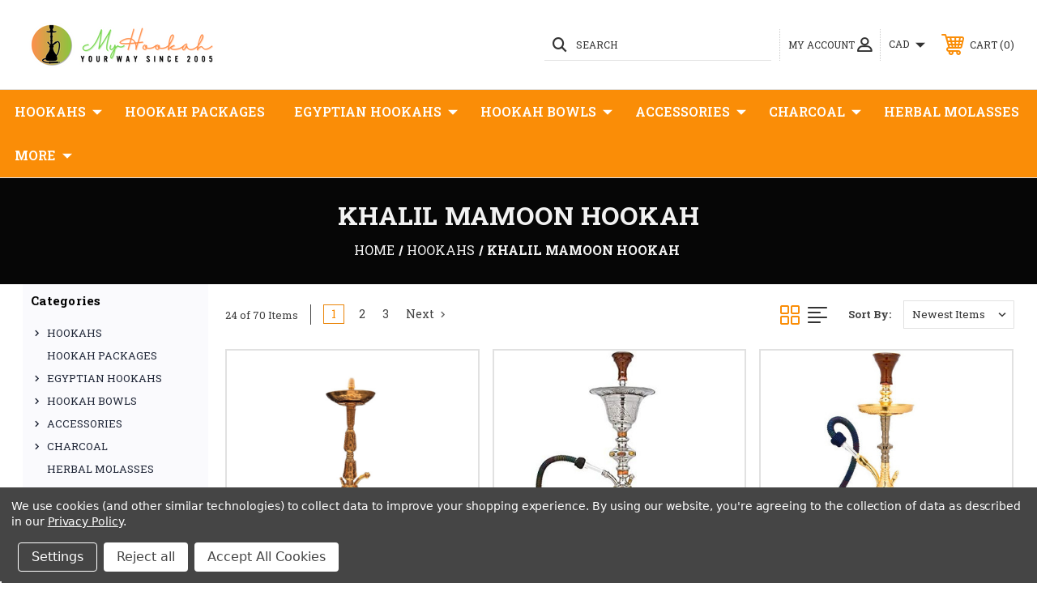

--- FILE ---
content_type: text/html; charset=UTF-8
request_url: https://www.myhookah.ca/khalil-mamoon-hookah/
body_size: 40621
content:




<!DOCTYPE html>
<html class="no-js" lang="en">
    <head>
        <title>Buy Khalil Mamoon Hookah Online, Khalil Mamoon Hookah</title>
        <link rel="dns-prefetch preconnect" href="https://cdn11.bigcommerce.com/s-ahpxrlmz3y" crossorigin><link rel="dns-prefetch preconnect" href="https://fonts.googleapis.com/" crossorigin><link rel="dns-prefetch preconnect" href="https://fonts.gstatic.com/" crossorigin>
        <meta name="keywords" content="Khalil Mamoon Hookah, Buy Khalil Mamoon Hookah Online"><meta name="description" content="Khalil Mamoon Hookah, Buy Khalil Mamoon Hookah Online. Get high quality Khalil Mamoon Hookah at good deal with Khalil Maamoun hookah, long handle hose, wide tray, large vase with smooth smoke."><link rel='canonical' href='https://www.myhookah.ca/khalil-mamoon-hookah/' /><meta name='platform' content='bigcommerce.stencil' />
        
         

        <link href="https://cdn11.bigcommerce.com/s-ahpxrlmz3y/product_images/SHISHAONLY%20final.png?t=1510883483" rel="shortcut icon">
        <meta name="viewport" content="width=device-width, initial-scale=1, maximum-scale=1">

        <!-- ICOMOON LINKS START -->
        <style type="text/css">
            @font-face {
                font-family: 'icomoon';
                src:  url('https://cdn11.bigcommerce.com/s-ahpxrlmz3y/stencil/a72dc7f0-d2ea-0139-9c26-465c4967893b/e/51df8740-ab77-013e-2403-72c9474ac898/fonts/icomoon.eot?pdewnu');
                src:  url('https://cdn11.bigcommerce.com/s-ahpxrlmz3y/stencil/a72dc7f0-d2ea-0139-9c26-465c4967893b/e/51df8740-ab77-013e-2403-72c9474ac898/fonts/icomoon.eot?pdewnu#iefix') format('embedded-opentype'),
                      url('https://cdn11.bigcommerce.com/s-ahpxrlmz3y/stencil/a72dc7f0-d2ea-0139-9c26-465c4967893b/e/51df8740-ab77-013e-2403-72c9474ac898/fonts/icomoon.ttf?pdewnu') format('truetype'),
                      url('https://cdn11.bigcommerce.com/s-ahpxrlmz3y/stencil/a72dc7f0-d2ea-0139-9c26-465c4967893b/e/51df8740-ab77-013e-2403-72c9474ac898/fonts/icomoon.woff?pdewnu') format('woff'),
                      url('https://cdn11.bigcommerce.com/s-ahpxrlmz3y/stencil/a72dc7f0-d2ea-0139-9c26-465c4967893b/e/51df8740-ab77-013e-2403-72c9474ac898/fonts/icomoon.svg?pdewnu#icomoon') format('svg');
                font-weight: normal;
                font-style: normal;
                font-display: block;
            }
        </style>
        
        <!-- ICOMOON LINKS END -->

        <script>
            document.documentElement.className = document.documentElement.className.replace('no-js', 'js'); 
        </script>

        <script>
    function browserSupportsAllFeatures() {
        return window.Promise
            && window.fetch
            && window.URL
            && window.URLSearchParams
            && window.WeakMap
            // object-fit support
            && ('objectFit' in document.documentElement.style);
    }

    function loadScript(src) {
        var js = document.createElement('script');
        js.src = src;
        js.onerror = function () {
            console.error('Failed to load polyfill script ' + src);
        };
        document.head.appendChild(js);
    }

    if (!browserSupportsAllFeatures()) {
        loadScript('https://cdn11.bigcommerce.com/s-ahpxrlmz3y/stencil/a72dc7f0-d2ea-0139-9c26-465c4967893b/e/51df8740-ab77-013e-2403-72c9474ac898/dist/theme-bundle.polyfills.js');
    }
</script>

        <script>
            window.lazySizesConfig = window.lazySizesConfig || {};
            window.lazySizesConfig.loadMode = 1;
        </script>
        <script async src="https://cdn11.bigcommerce.com/s-ahpxrlmz3y/stencil/a72dc7f0-d2ea-0139-9c26-465c4967893b/e/51df8740-ab77-013e-2403-72c9474ac898/dist/theme-bundle.head_async.js"></script>

    <!--    <link href="https://fonts.googleapis.com/css?family=Roboto+Slab:400,100,200,300,500,600,700,800,900%7CCaveat:400,700&display=swap" rel="stylesheet"> -->
    <link bg-href="https://fonts.googleapis.com/css?family=Roboto+Slab:400,100,200,300,500,600,700,800,900|Caveat:400,700&display=swap" rel="stylesheet">
        
        <link data-stencil-stylesheet href="https://cdn11.bigcommerce.com/s-ahpxrlmz3y/stencil/a72dc7f0-d2ea-0139-9c26-465c4967893b/e/51df8740-ab77-013e-2403-72c9474ac898/css/theme-c1d3b4a0-d6d4-013e-89a7-7e823c6b477a.css" rel="stylesheet">
        
    <!-- Start Tracking Code for analytics_googleanalytics4 -->

<script data-cfasync="false" src="https://cdn11.bigcommerce.com/shared/js/google_analytics4_bodl_subscribers-358423becf5d870b8b603a81de597c10f6bc7699.js" integrity="sha256-gtOfJ3Avc1pEE/hx6SKj/96cca7JvfqllWA9FTQJyfI=" crossorigin="anonymous"></script>
<script data-cfasync="false">
  (function () {
    window.dataLayer = window.dataLayer || [];

    function gtag(){
        dataLayer.push(arguments);
    }

    function initGA4(event) {
         function setupGtag() {
            function configureGtag() {
                gtag('js', new Date());
                gtag('set', 'developer_id.dMjk3Nj', true);
                gtag('config', 'G-FCG4N5CKMX');
            }

            var script = document.createElement('script');

            script.src = 'https://www.googletagmanager.com/gtag/js?id=G-FCG4N5CKMX';
            script.async = true;
            script.onload = configureGtag;

            document.head.appendChild(script);
        }

        setupGtag();

        if (typeof subscribeOnBodlEvents === 'function') {
            subscribeOnBodlEvents('G-FCG4N5CKMX', true);
        }

        window.removeEventListener(event.type, initGA4);
    }

    gtag('consent', 'default', {"ad_storage":"denied","ad_user_data":"denied","ad_personalization":"denied","analytics_storage":"denied","functionality_storage":"denied"})
            

    var eventName = document.readyState === 'complete' ? 'consentScriptsLoaded' : 'DOMContentLoaded';
    window.addEventListener(eventName, initGA4, false);
  })()
</script>

<!-- End Tracking Code for analytics_googleanalytics4 -->

<!-- Start Tracking Code for analytics_siteverification -->

<!-- Global site tag (gtag.js) - Google Analytics -->
<script async src="https://www.googletagmanager.com/gtag/js?id=UA-125262556-1"></script>
<script>
  window.dataLayer = window.dataLayer || [];
  function gtag(){dataLayer.push(arguments);}
  gtag('js', new Date());

  gtag('config', 'UA-125262556-1');
</script>
<script src="https://s3-us-west-2.amazonaws.com/jslib.emotive.io/custom/EMT-A001637.js"></script>

<!-- End Tracking Code for analytics_siteverification -->


<script type="text/javascript" src="https://checkout-sdk.bigcommerce.com/v1/loader.js" defer ></script>
<script>window.consentManagerStoreConfig = function () { return {"storeName":"MY HOOKAH CANADA","privacyPolicyUrl":"https:\/\/www.myhookah.ca\/privacy-policy\/","writeKey":null,"improvedConsentManagerEnabled":true,"AlwaysIncludeScriptsWithConsentTag":true}; };</script>
<script type="text/javascript" src="https://cdn11.bigcommerce.com/shared/js/bodl-consent-32a446f5a681a22e8af09a4ab8f4e4b6deda6487.js" integrity="sha256-uitfaufFdsW9ELiQEkeOgsYedtr3BuhVvA4WaPhIZZY=" crossorigin="anonymous" defer></script>
<script type="text/javascript" src="https://cdn11.bigcommerce.com/shared/js/storefront/consent-manager-config-3013a89bb0485f417056882e3b5cf19e6588b7ba.js" defer></script>
<script type="text/javascript" src="https://cdn11.bigcommerce.com/shared/js/storefront/consent-manager-08633fe15aba542118c03f6d45457262fa9fac88.js" defer></script>
<script type="text/javascript">
var BCData = {};
</script>

<script type="application/ld+json">
{
"@context": {
"@vocab": "http://schema.org/"
},
"@graph": [
{
"@id": "#MainOrganization",
"@type": "Organization",
"name": "My Hookah Canada",
"url" : "https://www.myhookah.ca",
"logo" : "https://cdn11.bigcommerce.com/s-ahpxrlmz3y/images/stencil/250x100/221x83_px_1542293698__13341.original.png",
"sameAs": [
    "https://www.facebook.com/Myhookah.ca/",
    "https://twitter.com/hookahcanada",
    "https://plus.google.com/107542540347365262005",
    "https://www.instagram.com/myhookahca/",
    "https://www.pinterest.co.uk/pin/444660163186769222/"
  ]
},
{
"@type": "LocalBusiness",
"priceRange": "$10 to $2000",
"parentOrganization": {
"@id": "#MainOrganization"
},
"name" : "My Hookah Canada",
"address": {
"@type" : "PostalAddress",
"streetAddress": "826 Bunchberry Way, Gloucester",
"addressLocality": "Ottawa",
"addressRegion": "ON",
"postalCode": "K1T 0K7",
"telephone" : "613-209-2828"
},
"openingHours": [ "Mo-Su 09:00-18:00" ],
"image" : "https://cdn11.bigcommerce.com/s-ahpxrlmz3y/images/stencil/250x100/221x83_px_1542293698__13341.original.png",
"description" : "Welcome to Myhookah.ca - the greatest online shop for all types of hookahs, hookah accessories with affordable prices. If you are about to buy hookah online in Canada and yet skipp paying shippings you are on the right place. Get the best smoking experience without nicotine and tobacco today. Shop now.",
"hasmap" : "https://www.google.com/maps?cid=15385710482361370093&authuser=1&_ga=2.131668170.453585858.1545494067-1322883902.1540870926"
},
{
"@type": "LocalBusiness",
"priceRange": "$10 to $2000",
"parentOrganization": {
"@id": "#MainOrganization"
},
"name" : "My Hookah Canada",
"address": {
"@type" : "PostalAddress",
"streetAddress": "2450 Lancaster Road Unit 26O",
"addressLocality": "Ottawa",
"addressRegion": "ON",
"postalCode": "K1B 5N3",
"telephone" : "613-797-8686"
},
"openingHours": [ "Mo-Su 09:00-18:00" ],
"image" : "https://cdn11.bigcommerce.com/s-ahpxrlmz3y/images/stencil/250x100/221x83_px_1542293698__13341.original.png",
"description" : "Welcome to Myhookah.ca - the greatest online shop for all types of hookahs, hookah accessories with affordable prices. If you are about to buy hookah online in Canada and yet skipp paying shippings you are on the right place. Get the best smoking experience without nicotine and tobacco today. Shop now.",
"hasmap" : "https://www.google.com/maps/place/Akad+Diffusion+%2F+My+Hookah+Canada/@45.4018642,-75.6223297,17z/data=!3m1!4b1!4m5!3m4!1s0x0:0x8293207d0f5452fa!8m2!3d45.4018642!4d-75.620141?hl=en-GB"
}
]
}
</script><script>
    // empty script tag to work around a platform issue where attributes of first script in file are scrubbed
</script>

<script id="bold-subscriptions-script" type="text/javascript">
    window.BOLD = window.BOLD || {};
    window.BOLD.subscriptions = window.BOLD.subscriptions || {};
    window.BOLD.subscriptions.config = window.BOLD.subscriptions.config || {};
    window.BOLD.subscriptions.config.legacyAssetsLoaded = true;

    if (!window.BOLD.subscriptions.config.isAppEmbedEnabled) {
        window.BOLD.subscriptions.classes = window.BOLD.subscriptions.classes || {};
        window.BOLD.subscriptions.patches = window.BOLD.subscriptions.patches || {};
        window.BOLD.subscriptions.patches.maxCheckoutRetries = window.BOLD.subscriptions.patches.maxCheckoutRetries || 200;
        window.BOLD.subscriptions.patches.currentCheckoutRetries = window.BOLD.subscriptions.patches.currentCheckoutRetries || 0;
        window.BOLD.subscriptions.patches.maxCashierPatchAttempts = window.BOLD.subscriptions.patches.maxCashierPatchAttempts || 200;
        window.BOLD.subscriptions.patches.currentCashierPatchAttempts = window.BOLD.subscriptions.patches.currentCashierPatchAttempts || 0;
        window.BOLD.subscriptions.config.platform = 'bigcommerce';
        window.BOLD.subscriptions.config.shopDomain = 'store-ahpxrlmz3y.mybigcommerce.com';
        window.BOLD.subscriptions.config.customDomain = 'www.myhookah.ca';
        window.BOLD.subscriptions.config.shopIdentifier = 'ahpxrlmz3y';
                    window.BOLD.subscriptions.config.cashierUrl = 'https://cashier.boldcommerce.com';
        window.BOLD.subscriptions.config.boldAPIBase = 'https://api.boldcommerce.com/';
        window.BOLD.subscriptions.config.cashierApplicationUUID = '2be57765-dd60-42c1-b6c3-950a45af27b2';
                    window.BOLD.subscriptions.config.appUrl = 'https://sub.boldapps.net';
        window.BOLD.subscriptions.config.currencyCode = 'CAD';
        window.BOLD.subscriptions.config.checkoutType = 'bold';
        window.BOLD.subscriptions.config.currencyFormat = "$\u0026#123;\u0026#123;amount}}";
        window.BOLD.subscriptions.config.shopCurrencies = [];
        window.BOLD.subscriptions.config.shopSettings = {"allow_msp_cancellation":true,"allow_msp_prepaid_renewal":true,"customer_can_pause_subscription":true,"customer_can_change_next_order_date":true,"customer_can_change_order_frequency":true,"customer_can_create_an_additional_order":false,"customer_can_use_passwordless_login":false,"customer_passwordless_login_redirect":false,"customer_can_add_products_to_existing_subscriptions":false,"show_currency_code":true,"stored_payment_method_policy":"required","customer_portal_path":null};
        window.BOLD.subscriptions.config.customerLoginPath = null;
        window.BOLD.subscriptions.config.isPrepaidEnabled = '';

        // TODO: Remove the isset with BS2-4659_improve_large_group_selection
                    window.BOLD.subscriptions.config.loadSubscriptionGroupFrom = 'default';
                                window.BOLD.subscriptions.config.loadSubscriptionGroupFromTypes = {"DEFAULT":"default","BSUB_API":"bsub_api"};
                    window.BOLD.subscriptions.config.cashierPluginOnlyMode = window.BOLD.subscriptions.config.cashierPluginOnlyMode || false;
        if (window.BOLD.subscriptions.config.waitForCheckoutLoader === undefined) {
            window.BOLD.subscriptions.config.waitForCheckoutLoader = true;
        }

        window.BOLD.subscriptions.config.addToCartFormSelectors = window.BOLD.subscriptions.config.addToCartFormSelectors || [];
        window.BOLD.subscriptions.config.addToCartButtonSelectors = window.BOLD.subscriptions.config.addToCartButtonSelectors || [];
        window.BOLD.subscriptions.config.widgetInsertBeforeSelectors = window.BOLD.subscriptions.config.widgetInsertBeforeSelectors || [];
        window.BOLD.subscriptions.config.quickAddToCartButtonSelectors = window.BOLD.subscriptions.config.quickAddToCartButtonSelectors || [];
        window.BOLD.subscriptions.config.cartElementSelectors = window.BOLD.subscriptions.config.cartElementSelectors || [];
        window.BOLD.subscriptions.config.cartTotalElementSelectors = window.BOLD.subscriptions.config.cartTotalElementSelectors || [];
        window.BOLD.subscriptions.config.lineItemSelectors = window.BOLD.subscriptions.config.lineItemSelectors || [];
        window.BOLD.subscriptions.config.lineItemNameSelectors = window.BOLD.subscriptions.config.lineItemNameSelectors || [];
        window.BOLD.subscriptions.config.checkoutButtonSelectors = window.BOLD.subscriptions.config.checkoutButtonSelectors || [];

        window.BOLD.subscriptions.config.featureFlags = window.BOLD.subscriptions.config.featureFlags || ["BE-2298-Support-Variant-Selections-In-Sub-Groups","BE-4358-min-length-of-orders-before-cancel"];
        window.BOLD.subscriptions.config.subscriptionProcessingFrequency = '60';
        window.BOLD.subscriptions.config.requireMSPInitialLoadingMessage = true;
        window.BOLD.subscriptions.data = window.BOLD.subscriptions.data || {};

        // Interval text markup template
        window.BOLD.subscriptions.config.lineItemPropertyListSelectors = window.BOLD.subscriptions.config.lineItemPropertyListSelectors || [];
        window.BOLD.subscriptions.config.lineItemPropertyListSelectors.push('dl.definitionList');
        window.BOLD.subscriptions.config.lineItemPropertyListTemplate = window.BOLD.subscriptions.config.lineItemPropertyListTemplate || '<dl class="definitionList"></dl>';
        window.BOLD.subscriptions.config.lineItemPropertyTemplate = window.BOLD.subscriptions.config.lineItemPropertyTemplate || '<dt class="definitionList-key">{{key}}:</dt><dd class="definitionList-value">{{value}}</dd>';

        // Discount text markup template
        window.BOLD.subscriptions.config.discountItemTemplate = window.BOLD.subscriptions.config.discountItemTemplate || '<div class="bold-subscriptions-discount"><div class="bold-subscriptions-discount__details">{{details}}</div><div class="bold-subscriptions-discount__total">{{total}}</div></div>';


        // Constants in XMLHttpRequest are not reliable, so we will create our own
        // reference: https://developer.mozilla.org/en-US/docs/Web/API/XMLHttpRequest/readyState
        window.BOLD.subscriptions.config.XMLHttpRequest = {
            UNSENT:0,            // Client has been created. open() not called yet.
            OPENED: 1,           // open() has been called.
            HEADERS_RECEIVED: 2, // send() has been called, and headers and status are available.
            LOADING: 3,          // Downloading; responseText holds partial data.
            DONE: 4              // The operation is complete.
        };

        window.BOLD.subscriptions.config.assetBaseUrl = 'https://sub.boldapps.net';
        if (window.localStorage && window.localStorage.getItem('boldSubscriptionsAssetBaseUrl')) {
            window.BOLD.subscriptions.config.assetBaseUrl = window.localStorage.getItem('boldSubscriptionsAssetBaseUrl')
        }

        window.BOLD.subscriptions.data.subscriptionGroups = [];
        if (localStorage && localStorage.getItem('boldSubscriptionsSubscriptionGroups')) {
            window.BOLD.subscriptions.data.subscriptionGroups = JSON.parse(localStorage.getItem('boldSubscriptionsSubscriptionGroups'));
        } else {
            window.BOLD.subscriptions.data.subscriptionGroups = [{"id":1204,"billing_rules":[{"id":2441,"subscription_group_id":1204,"interval_name":"Monthly","billing_rule":"FREQ=MONTHLY","custom_billing_rule":""}],"is_subscription_only":false,"allow_prepaid":false,"allow_dynamic_discount":false,"is_prepaid_only":false,"should_continue_prepaid":true,"continue_prepaid_type":"as_prepaid","prepaid_durations":[{"id":1126,"subscription_group_id":1204,"total_duration":1,"discount_type":"percentage","discount_value":0}],"dynamic_discounts":[],"selection_options":[{"platform_entity_id":"1052"},{"platform_entity_id":"1181"},{"platform_entity_id":"1310"}],"discount_type":"no_discount","percent_discount":0,"fixed_discount":0,"can_add_to_cart":true}];
        }

        window.BOLD.subscriptions.isFeatureFlagEnabled = function (featureFlag) {
            for (var i = 0; i < window.BOLD.subscriptions.config.featureFlags.length; i++) {
                if (window.BOLD.subscriptions.config.featureFlags[i] === featureFlag){
                    return true;
                }
            }
            return false;
        }

        window.BOLD.subscriptions.logger = {
            tag: "bold_subscriptions",
            // the bold subscriptions log level
            // 0 - errors (default)
            // 1 - warnings + errors
            // 2 - info + warnings + errors
            // use window.localStorage.setItem('boldSubscriptionsLogLevel', x) to set the log level
            levels: {
                ERROR: 0,
                WARN: 1,
                INFO: 2,
            },
            level: parseInt((window.localStorage && window.localStorage.getItem('boldSubscriptionsLogLevel')) || "0", 10),
            _log: function(callArgs, level) {
                if (!window.console) {
                    return null;
                }

                if (window.BOLD.subscriptions.logger.level < level) {
                    return;
                }

                var params = Array.prototype.slice.call(callArgs);
                params.unshift(window.BOLD.subscriptions.logger.tag);

                switch (level) {
                    case window.BOLD.subscriptions.logger.levels.INFO:
                        console.info.apply(null, params);
                        return;
                    case window.BOLD.subscriptions.logger.levels.WARN:
                        console.warn.apply(null, params);
                        return;
                    case window.BOLD.subscriptions.logger.levels.ERROR:
                        console.error.apply(null, params);
                        return;
                    default:
                        console.log.apply(null, params);
                        return;
                }
            },
            info: function() {
                window.BOLD.subscriptions.logger._log(arguments, window.BOLD.subscriptions.logger.levels.INFO);
            },
            warn: function() {
                window.BOLD.subscriptions.logger._log(arguments, window.BOLD.subscriptions.logger.levels.WARN);
            },
            error: function() {
                window.BOLD.subscriptions.logger._log(arguments, window.BOLD.subscriptions.logger.levels.ERROR);
            }
        }

        window.BOLD.subscriptions.shouldLoadSubscriptionGroupFromAPI = function() {
            return window.BOLD.subscriptions.config.loadSubscriptionGroupFrom === window.BOLD.subscriptions.config.loadSubscriptionGroupFromTypes['BSUB_API'];
        }

        window.BOLD.subscriptions.getSubscriptionGroupFromProductId = function (productId) {
            var data = window.BOLD.subscriptions.data;
            var foundGroup = null;
            for (var i = 0; i < data.subscriptionGroups.length; i += 1) {
                var subscriptionGroup = data.subscriptionGroups[i];
                for (var j = 0; j < subscriptionGroup.selection_options.length; j += 1) {
                    var selectionOption = subscriptionGroup.selection_options[j];
                    if (selectionOption.platform_entity_id === productId.toString()) {
                        foundGroup = subscriptionGroup;
                        break;
                    }
                }
                if (foundGroup) {
                    break;
                }
            }
            return foundGroup;
        };

        window.BOLD.subscriptions.getSubscriptionGroupById = function(subGroupId) {
            var subscriptionGroups = window.BOLD.subscriptions.data.subscriptionGroups;

            for (var i = 0; i < subscriptionGroups.length; i += 1) {
                var subGroup = subscriptionGroups[i];
                if (subGroup.id === subGroupId) {
                    return subGroup;
                }
            }

            return null;
        };

        window.BOLD.subscriptions.addSubscriptionGroup = function (subscriptionGroup) {
            if(!window.BOLD.subscriptions.getSubscriptionGroupById(subscriptionGroup.id))
            {
                window.BOLD.subscriptions.data.subscriptionGroups.push(subscriptionGroup);
            }
        }

        window.BOLD.subscriptions.getSubscriptionGroupPrepaidDurationById = function(subscriptionGroupId, prepaidDurationId) {
            var subscriptionGroup = window.BOLD.subscriptions.getSubscriptionGroupById(subscriptionGroupId);

            if (
                !subscriptionGroup
                || !subscriptionGroup.prepaid_durations
                || !subscriptionGroup.prepaid_durations.length
            ) {
                return null;
            }

            for (var i = 0; i < subscriptionGroup.prepaid_durations.length; i++) {
                var prepaidDuration = subscriptionGroup.prepaid_durations[i];
                if (prepaidDuration.id === prepaidDurationId) {
                    return prepaidDuration;
                }
            }

            return null;
        }

        window.BOLD.subscriptions.getSubscriptionGroupBillingRuleById = function(subGroup, billingRuleId) {
            for (var i = 0; i < subGroup.billing_rules.length; i += 1) {
                var billingRule = subGroup.billing_rules[i];
                if (billingRule.id === billingRuleId) {
                    return billingRule;
                }
            }

            return null;
        };

        window.BOLD.subscriptions.toggleDisabledAddToCartButtons = function(d) {
            var addToCartForms = document.querySelectorAll(window.BOLD.subscriptions.config.addToCartFormSelectors.join(','));
            var disable = !!d;
            for (var i = 0; i < addToCartForms.length; i++) {
                var addToCartForm = addToCartForms[i];
                var productId = window.BOLD.subscriptions.getProductIdFromAddToCartForm(addToCartForm);
                var subscriptionGroup = window.BOLD.subscriptions.getSubscriptionGroupFromProductId(productId);

                if(window.BOLD.subscriptions.isFeatureFlagEnabled('BS2-4659_improve_large_group_selection') ) {
                    if (subscriptionGroup || window.BOLD.subscriptions.shouldLoadSubscriptionGroupFromAPI()) {
                        var addToCartButtons = addToCartForm.querySelectorAll(window.BOLD.subscriptions.config.addToCartButtonSelectors.join(','));
                        for (var j = 0; j < addToCartButtons.length; j++) {
                            var addToCartButton = addToCartButtons[j];
                            var toggleAction = disable ?  addToCartButton.setAttribute : addToCartButton.removeAttribute;

                            addToCartButton.disabled = disable;
                            toggleAction.call(addToCartButton, 'data-disabled-by-subscriptions', disable);
                        }
                    }
                } else {
                    if (subscriptionGroup) {
                        var addToCartButtons = addToCartForm.querySelectorAll(window.BOLD.subscriptions.config.addToCartButtonSelectors.join(','));
                        for (var j = 0; j < addToCartButtons.length; j++) {
                            var addToCartButton = addToCartButtons[j];
                            var toggleAction = disable ?  addToCartButton.setAttribute : addToCartButton.removeAttribute;

                            addToCartButton.disabled = disable;
                            toggleAction.call(addToCartButton, 'data-disabled-by-subscriptions', disable);
                        }
                    }
                }

            }
        };

        window.BOLD.subscriptions.disableAddToCartButtons = function () {
            // only disable the add to cart buttons if the app isn't loaded yet
            if (!window.BOLD.subscriptions.app) {
                window.BOLD.subscriptions.toggleDisabledAddToCartButtons(true);
            } else {
                window.BOLD.subscriptions.enableAddToCartButtons();
            }
        };

        window.BOLD.subscriptions.enableAddToCartButtons = function () {
            document.removeEventListener('click', window.BOLD.subscriptions.preventSubscriptionAddToCart);
            window.BOLD.subscriptions.toggleDisabledAddToCartButtons(false);
        };

        window.BOLD.subscriptions.toggleDisabledCheckoutButtons = function(d) {
            var checkoutButtons = document.querySelectorAll(window.BOLD.subscriptions.config.checkoutButtonSelectors.join(','));
            var disable = !!d;
            for (var i = 0; i < checkoutButtons.length; i++) {
                var checkoutButton = checkoutButtons[i];
                var toggleAction = disable ? checkoutButton.setAttribute : checkoutButton.removeAttribute;

                checkoutButton.disabled = disable;
                toggleAction.call(checkoutButton, 'data-disabled-by-subscriptions', disable);
            }
        }

        window.BOLD.subscriptions.disableCheckoutButtons = function() {
            // only disable the checkout buttons if the app isn't loaded yet
            if (!window.BOLD.subscriptions.app) {
                window.BOLD.subscriptions.toggleDisabledCheckoutButtons(true);
            } else {
                window.BOLD.subscriptions.enableCheckoutButtons();
            }
        }

        window.BOLD.subscriptions.enableCheckoutButtons = function() {
            document.removeEventListener('click', window.BOLD.subscriptions.preventCheckout);
            window.BOLD.subscriptions.toggleDisabledCheckoutButtons(false);
        }

        window.BOLD.subscriptions.hasSuccessfulAddToCarts = function() {
            if (typeof(Storage) !== "undefined") {
                var successfulAddToCarts = JSON.parse(
                    window.localStorage.getItem('boldSubscriptionsSuccessfulAddToCarts') || '[]'
                );
                if (successfulAddToCarts.length > 0) {
                    return true;
                }
            }

            return false;
        }

        window.BOLD.subscriptions.hasPendingAddToCarts = function() {
            if (typeof(Storage) !== "undefined") {
                var pendingAddToCarts = JSON.parse(
                    window.localStorage.getItem('boldSubscriptionsPendingAddToCarts') || '[]'
                );
                if (pendingAddToCarts.length > 0) {
                    return true;
                }
            }

            return false;
        }

        window.BOLD.subscriptions.addJSAsset = function(src, deferred) {
            var scriptTag = document.getElementById('bold-subscriptions-script');
            var jsElement = document.createElement('script');
            jsElement.type = 'text/javascript';
            jsElement.src = src;
            if (deferred) {
                jsElement.defer = true;
            }
            scriptTag.parentNode.insertBefore(jsElement, scriptTag);
        };

        window.BOLD.subscriptions.addCSSAsset = function(href) {
            var scriptTag = document.getElementById('bold-subscriptions-script');
            var cssElement = document.createElement('link');
            cssElement.href = href;
            cssElement.rel = 'stylesheet';
            scriptTag.parentNode.insertBefore(cssElement, scriptTag);
        };

        window.BOLD.subscriptions.loadStorefrontAssets = function loadStorefrontAssets() {
            var assets = window.BOLD.subscriptions.config.assets;
            window.BOLD.subscriptions.addCSSAsset(window.BOLD.subscriptions.config.assetBaseUrl + '/static/' + assets['storefront.css']);
            window.BOLD.subscriptions.addJSAsset(window.BOLD.subscriptions.config.assetBaseUrl + '/static/' + assets['storefront.js'], false);
        };

        window.BOLD.subscriptions.loadCustomerPortalAssets = function loadCustomerPortalAssets() {
            var assets = window.BOLD.subscriptions.config.assets;
            window.BOLD.subscriptions.addCSSAsset(window.BOLD.subscriptions.config.assetBaseUrl + '/static/' + assets['customer_portal.css']);
            window.BOLD.subscriptions.addJSAsset(window.BOLD.subscriptions.config.assetBaseUrl + '/static/' + assets['customer_portal.js'], true);
        };

        window.BOLD.subscriptions.processManifest = function() {
            if (!window.BOLD.subscriptions.processedManifest) {
                window.BOLD.subscriptions.processedManifest = true;
                window.BOLD.subscriptions.config.assets = JSON.parse(this.responseText);

                                window.BOLD.subscriptions.loadStorefrontAssets();
                                window.BOLD.subscriptions.loadCustomerPortalAssets();
            }
        };

        window.BOLD.subscriptions.addInitialLoadingMessage = function() {
            var customerPortalNode = document.getElementById('customer-portal-root');
            if (customerPortalNode && window.BOLD.subscriptions.config.requireMSPInitialLoadingMessage) {
                customerPortalNode.innerHTML = '<div class="bold-subscriptions-loader-container"><div class="bold-subscriptions-loader"></div></div>';
            }
        }

        window.BOLD.subscriptions.contentLoaded = function() {
            window.BOLD.subscriptions.data.contentLoadedEventTriggered = true;
            window.BOLD.subscriptions.addInitialLoadingMessage();
                        window.BOLD.subscriptions.disableAddToCartButtons();
            if (window.BOLD.subscriptions.hasSuccessfulAddToCarts() || window.BOLD.subscriptions.hasPendingAddToCarts()) {
                window.BOLD.subscriptions.disableCheckoutButtons();
            }
            window.BOLD.subscriptions.hideAdditionalCheckoutButtons();
                    };

        window.BOLD.subscriptions.preventSubscriptionAddToCart = function(e) {
            if (e.target.matches(window.BOLD.subscriptions.config.addToCartButtonSelectors.join(',')) && e.target.form) {
                var productId = window.BOLD.subscriptions.getProductIdFromAddToCartForm(e.target.form);
                var subscriptionGroup = window.BOLD.subscriptions.getSubscriptionGroupFromProductId(productId);
                if(window.BOLD.subscriptions.isFeatureFlagEnabled('BS2-4659_improve_large_group_selection'))
                {
                    if (subscriptionGroup || window.BOLD.subscriptions.shouldLoadSubscriptionGroupFromAPI()) {
                        // This code prevents products in subscription groups from being added to the cart before the
                        // Subscriptions app fully loads. Once the subscriptions app loads it will re-enable the
                        // buttons. Use window.BOLD.subscriptions.enableAddToCartButtons enable them manually.
                        e.preventDefault();
                        return false;
                    }
                } else {
                    if (subscriptionGroup) {
                        // This code prevents products in subscription groups from being added to the cart before the
                        // Subscriptions app fully loads. Once the subscriptions app loads it will re-enable the
                        // buttons. Use window.BOLD.subscriptions.enableAddToCartButtons enable them manually.
                        e.preventDefault();
                        return false;
                    }
                }

            }
        };

        window.BOLD.subscriptions.preventCheckout = function(e) {
            if (
                e.target.matches(window.BOLD.subscriptions.config.checkoutButtonSelectors.join(','))
                && (window.BOLD.subscriptions.hasSuccessfulAddToCarts() || window.BOLD.subscriptions.hasPendingAddToCarts())
            ) {
                // This code prevents checkouts on the shop until the Subscriptions app fully loads.
                // When the Subscriptions app is ready it will enable the checkout buttons itself.
                // Use window.BOLD.subscriptions.enableCheckoutButtons to enable them manually.
                e.preventDefault();
                return false;
            }
        }

                document.addEventListener('click', window.BOLD.subscriptions.preventSubscriptionAddToCart);
        document.addEventListener('click', window.BOLD.subscriptions.preventCheckout);
                document.addEventListener('DOMContentLoaded', window.BOLD.subscriptions.contentLoaded);

        if (!Element.prototype.matches) {
            Element.prototype.matches =
                Element.prototype.matchesSelector ||
                Element.prototype.mozMatchesSelector ||
                Element.prototype.msMatchesSelector ||
                Element.prototype.oMatchesSelector ||
                Element.prototype.webkitMatchesSelector ||
                function(s) {
                    var matches = (this.document || this.ownerDocument).querySelectorAll(s),
                        i = matches.length;
                    while (--i >= 0 && matches.item(i) !== this) {}
                    return i > -1;
                };
        }

        if (!Element.prototype.closest) {
            Element.prototype.closest = function(s) {
                var el = this;

                do {
                    if (Element.prototype.matches.call(el, s)) return el;
                    el = el.parentElement || el.parentNode;
                } while (el !== null && el.nodeType === 1);
                return null;
            };
        }

        window.BOLD.subscriptions.setVisibilityOfAdditionalCheckoutButtons = function (isVisible) {
            if (window.BOLD.subscriptions.config.additionalCheckoutSelectors === undefined) {
                return;
            }

            var selectors = window.BOLD.subscriptions.config.additionalCheckoutSelectors;

            for (var i = 0; i < selectors.length; i++) {
                var elements = document.querySelectorAll(selectors[i]);

                for (var j = 0; j < elements.length; j++) {
                    elements[j].style.display = isVisible ? 'block' : 'none';
                }
            }
        }

        window.BOLD.subscriptions.hideAdditionalCheckoutButtons = function() {
            window.BOLD.subscriptions.setVisibilityOfAdditionalCheckoutButtons(false);
        };

        window.BOLD.subscriptions.showAdditionalCheckoutButtons = function() {
            window.BOLD.subscriptions.setVisibilityOfAdditionalCheckoutButtons(true);
        };

        window.BOLD.subscriptions.enhanceMspUrls = function(data) {
            var mspUrl = 'https://sub.boldapps.net/shop/209/customer_portal';
            var elements = document.querySelectorAll("a[href='"+mspUrl+"']");

            if(!elements.length || !data.success) {
                return;
            }

            for (var i = 0; i < elements.length; i++) {
                elements[i].href = elements[i].href + "?jwt="+data.value.jwt+"&customerId="+data.value.customerId;
            }
        };

        window.addEventListener('load', function () {
            window.BOLD.subscriptions.getJWT(window.BOLD.subscriptions.enhanceMspUrls);
        });

        // This will be called immediately
        // Use this anonymous function to avoid polluting the global namespace
        (function() {
            var xhr = new XMLHttpRequest();
            xhr.addEventListener('load', window.BOLD.subscriptions.processManifest);
            xhr.open('GET', window.BOLD.subscriptions.config.assetBaseUrl + '/static/manifest.json?t=' + (new Date()).getTime());
            xhr.send();
        })()

        window.BOLD.subscriptions.patches.patchCashier = function() {
            if (window.BOLD && window.BOLD.checkout) {
                window.BOLD.checkout.disable();
                window.BOLD.checkout.listenerFn = window.BOLD.subscriptions.patches.cashierListenerFn;
                window.BOLD.checkout.enable();
            } else if (window.BOLD.subscriptions.patches.currentCashierPatchAttempts < window.BOLD.subscriptions.patches.maxCashierPatchAttempts) {
                window.BOLD.subscriptions.patches.currentCashierPatchAttempts++;
                setTimeout(window.BOLD.subscriptions.patches.patchCashier, 100);
            }
        };

        window.BOLD.subscriptions.patches.finishCheckout = function(event, form, cart) {
            window.BOLD.subscriptions.patches.currentCheckoutRetries++;

            if (!window.BOLD.subscriptions.app
                && window.BOLD.subscriptions.patches.currentCheckoutRetries < window.BOLD.subscriptions.patches.maxCheckoutRetries
            ) {
                setTimeout(function () { window.BOLD.subscriptions.patches.finishCheckout(event, form, cart); }, 100);
                return;
            } else if (window.BOLD.subscriptions.app) {
                window.BOLD.subscriptions.patches.currentCheckoutRetries = 0;
                window.BOLD.subscriptions.app.addCartParams(form, cart);
            }

            var noSubscriptions = false;
            if ((window.BOLD.subscriptions.app && window.BOLD.subscriptions.app.successfulAddToCarts.length === 0)
                || !window.BOLD.subscriptions.app
            ) {
                noSubscriptions = true;
                event.target.dataset.cashierConfirmedNoPlugins = true;

                if (window.BOLD.subscriptions.setCashierFeatureToken) {
                    window.BOLD.subscriptions.setCashierFeatureToken(false);
                }
            }

            if ((noSubscriptions && window.BOLD.subscriptions.config.cashierPluginOnlyMode)
                || (typeof BOLD.checkout.isFeatureRequired === 'function' && !BOLD.checkout.isFeatureRequired())
            ) {
                // send them to the original checkout when in plugin only mode
                // and either BSUB is there but there are no subscription products
                // or BSUB isn't there at all
                if (form.dataset.old_form_action) {
                    form.action = form.dataset.old_form_action;
                }
                event.target.click();
            } else {
                // sends them to Cashier since BSUB got a chance to add it's stuff
                // and plugin only mode is not enabled
                form.submit();
            }
        };
    }
</script>

<script id="bold-subscriptions-platform-script" type="text/javascript">
    
    
    

    window.BOLD = window.BOLD || {};
    window.BOLD.subscriptions = window.BOLD.subscriptions || {};

    window.BOLD.subscriptions.data = window.BOLD.subscriptions.data || {};
    window.BOLD.subscriptions.data.platform = JSON.parse("{\"customer\":null}");

    window.BOLD.subscriptions.config = window.BOLD.subscriptions.config || {};
    window.BOLD.subscriptions.config.addToCartFormSelectors.push('[data-cart-item-add]:not(.bold-subscriptions-no-widget)');
    window.BOLD.subscriptions.config.addToCartButtonSelectors.push('[type="submit"]');
    window.BOLD.subscriptions.config.quickAddToCartButtonSelectors.push('a[data-event-type="product-click"]');
    window.BOLD.subscriptions.config.widgetInsertBeforeSelectors.push('[type="submit"]');
    window.BOLD.subscriptions.config.lineItemSelectors.push('td.cart-item-title');
    window.BOLD.subscriptions.config.lineItemNameSelectors.push('.cart-item-name');
    window.BOLD.subscriptions.config.cartElementSelectors.push(
        '.quick-cart',
        '.cart-totals'
    );
    window.BOLD.subscriptions.config.cartTotalElementSelectors.push(
        '.quick-cart-subtotal .total',
        '.cart-total-grandTotal span',
        '.cart-grand-total-value',
        '.cart-totals-summary-values.order-total .cart-total-value'
    );
    window.BOLD.subscriptions.config.checkoutButtonSelectors.push('[href*="checkout"]');

    // Theme specific - BigCommerce Cornerstone Light
    window.BOLD.subscriptions.config.additionalCheckoutSelectors = window.BOLD.subscriptions.config.additionalCheckoutSelectors || [];
    window.BOLD.subscriptions.config.additionalCheckoutSelectors.push(
        '.cart-additionalCheckoutButtons',
        '.additional-checkout-buttons',
        '.previewCartCheckout-additionalCheckoutButtons'
    );

    window.BOLD.subscriptions.getJWT = function (callback) {
        var appClientId = '5ysru04sx7l9wo7bt8ffli1o0txsrwt';
        var jwtPath = '/customer/current.jwt?app_client_id='+appClientId;
        var xmlhttp = new XMLHttpRequest();

        xmlhttp.onreadystatechange = function() {
            if (xmlhttp.readyState === window.BOLD.subscriptions.config.XMLHttpRequest.DONE) {
                if (xmlhttp.status === 200) {
                    callback({
                        success: true,
                        value: {
                            jwt: xmlhttp.responseText,
                            customerId: '',
                        },
                    });
                } else if (xmlhttp.status === 404) {
                    callback({
                        success: false,
                        error: 'not_logged_in',
                    });
                } else {
                    callback({
                        success: false,
                        error: 'unknown',
                    });
                }
            }
        };

        xmlhttp.open("GET", jwtPath, true);
        xmlhttp.send();
    };

    window.BOLD.subscriptions.getProductIdFromAddToCartForm = function(addToCartForm) {
        var productIdInput = addToCartForm.querySelector("input[name='product_id']");

        if (productIdInput) {
            return parseInt(productIdInput.value, 10);
        }

        return null;
    };

    window.BOLD.subscriptions.hideQuickAddToCartButtons = function() {
        var quickAddToCartButtonsSelector = window.BOLD.subscriptions.config.quickAddToCartButtonSelectors.join(',');
        var quickAddToCartButtons = document.querySelectorAll(quickAddToCartButtonsSelector);
        for (var i = 0; i < quickAddToCartButtons.length; i++) {
            var quickAddToCartButton = quickAddToCartButtons[i];
            var hrefSplit = quickAddToCartButton.href.split('?');

            if (hrefSplit.length === 2 && hrefSplit[1].indexOf('product_id') !== -1) {
                var searchParams = hrefSplit[1].split('&');
                for (var j = 0; j < searchParams.length; j++) {
                    var searchParam = searchParams[j].split('=');
                    if (searchParam.length === 2 && searchParam[0] === 'product_id') {
                        var productId = parseInt(searchParam[1], 10);
                        var subscriptionGroup = window.BOLD.subscriptions.getSubscriptionGroupFromProductId(productId);

                        if(window.BOLD.subscriptions.isFeatureFlagEnabled('BS2-4659_improve_large_group_selection') ) {
                            if (subscriptionGroup !== null || window.BOLD.subscriptions.shouldLoadSubscriptionGroupFromAPI()) {
                                quickAddToCartButton.parentNode.removeChild(quickAddToCartButton);
                            }
                        } else {
                            if (subscriptionGroup != null) {
                                quickAddToCartButton.parentNode.removeChild(quickAddToCartButton);
                            }
                        }

                        break;
                    }
                }
            }
        }
    };

    window.BOLD.subscriptions.platformContentLoaded = function() {
        window.BOLD.subscriptions.hideQuickAddToCartButtons();
    };

    document.addEventListener("DOMContentLoaded", window.BOLD.subscriptions.platformContentLoaded);

    window.BOLD.subscriptions.patches.postCart = function(callback) {
        var xhttp = new XMLHttpRequest();
        xhttp.onreadystatechange = function() {
            if (xhttp.readyState === 4 && xhttp.status === 200) {
                var response = JSON.parse(xhttp.responseText);
                var cart = response[0];
                callback(cart);
            }
        };
        xhttp.open('GET', '/api/storefront/carts', true);
        xhttp.send();
    };

    window.BOLD.subscriptions.patches.cashierCheckoutGetParams = window.BOLD.subscriptions.patches.cashierCheckoutGetParams || {};

    window.BOLD.subscriptions.localTime = function() {
        var localDate = new Date();
        return localDate.getTime();
    }

    window.BOLD.subscriptions.patches.cashierListenerFn = function(event) {
        if (window.BOLD.subscriptions.patches.isCheckoutButton(event.target)) {
            if (event.target.dataset.cashierConfirmedNoPlugins) {
                return;
            }

            event.preventDefault();

            var form = document.createElement('form');

            form.method = 'post';
            form.action = window.BOLD.subscriptions.config.cashierUrl
                + '/boldplatform/proxy/begin-checkout?return_url=https://www.myhookah.ca/cart.php&shop='
                + window.BOLD.subscriptions.config.shopDomain
                + '&platform=bigcommerce&customer_id='
                + '&checkout_local_time=' + window.BOLD.subscriptions.localTime()
                + window.BOLD.subscriptions.patches.buildExtraGetParams();
            var element = document.createElement('INPUT');
            element.type = 'HIDDEN';
            element.name = 'customer_jwt';

            window.BOLD.checkout.getCustomer(function(customerJWT) {
                element.value = customerJWT;
                form.appendChild(element);
                document.body.appendChild(form);

                element = document.createElement('INPUT');
                element.type = 'HIDDEN';
                element.name = 'cart_id';

                if (window.BOLD && window.BOLD.common && typeof window.BOLD.common.eventEmitter === 'object' && typeof BOLDCURRENCY !== 'undefined') {
                    window.BOLD.common.eventEmitter.emit('BOLD_CASHIER_checkout', { target: form });
                }

                window.BOLD.subscriptions.patches.postCart(function(cart) {
                    window.BOLD.checkout.executeCheckoutCallbacks(form, cart);
                    element.value = cart.id;
                    form.appendChild(element);
                    document.body.appendChild(form);

                    window.BOLD.subscriptions.patches.finishCheckout(event, form, cart);
                });

            });
        }
    };

    window.BOLD.subscriptions.patches.buildExtraGetParams = function() {
        var string = '';
        for (var getKey in window.BOLD.subscriptions.patches.cashierCheckoutGetParams) {
            string += '&' + getKey + '=' + window.BOLD.subscriptions.patches.cashierCheckoutGetParams[getKey]
        }
        return string;
    };
    window.BOLD.subscriptions.getRequestedQty = function(addToCartForm){
        var qtyInput = addToCartForm.querySelector("input[name='qty[]']");

        if (qtyInput) {
            return parseInt(qtyInput.value, 10);
        }

        return null;
    }

    window.BOLD.subscriptions.patches.isCheckoutButton = function (elem) {
        var href = elem.getAttribute('href');
        var checkoutUrls = {};
        checkoutUrls['/checkout'] = true;
        checkoutUrls['/checkout.php'] = true;
        return !!checkoutUrls[href];
    };

    // patchCashier must be called in the platform script
    window.BOLD.subscriptions.patches.patchCashier();
</script>
<script type='text/javascript'>
document.sezzleConfig = { 
"configGroups": 
[ 
{ "targetXPath": '.productView-price/.price-section/.price--withoutTax', 
"splitPriceElementsOn": '-' 
}, 
{ "targetXPath": '.productView-price/.price-section/.price--withTax',
 "splitPriceElementsOn": ' - '
}, 
{ "targetXPath": '.cart-total-grandTotal/SPAN-0', 
"renderToPath": '../..', 
"urlMatch": "cart" }
]
  }</script><script src='https://widget.sezzle.com/v1/javascript/price-widget?uuid=2a2f7fdd-6fec-41bb-8646-b607a6f722d5'></script><script data-bc-cookie-consent="3" type="text/plain" async defer src="https://tools.luckyorange.com/core/lo.js?site-id=21bb8b5b"></script><script data-bc-cookie-consent="3" type="text/plain">
    (function(c,l,a,r,i,t,y){
        c[a]=c[a]||function(){(c[a].q=c[a].q||[]).push(arguments)};
        t=l.createElement(r);t.async=1;t.src="https://www.clarity.ms/tag/"+i;
        y=l.getElementsByTagName(r)[0];y.parentNode.insertBefore(t,y);
    })(window, document, "clarity", "script", "ptxa0os1k8");
</script>
 <script data-cfasync="false" src="https://microapps.bigcommerce.com/bodl-events/1.9.4/index.js" integrity="sha256-Y0tDj1qsyiKBRibKllwV0ZJ1aFlGYaHHGl/oUFoXJ7Y=" nonce="" crossorigin="anonymous"></script>
 <script data-cfasync="false" nonce="">

 (function() {
    function decodeBase64(base64) {
       const text = atob(base64);
       const length = text.length;
       const bytes = new Uint8Array(length);
       for (let i = 0; i < length; i++) {
          bytes[i] = text.charCodeAt(i);
       }
       const decoder = new TextDecoder();
       return decoder.decode(bytes);
    }
    window.bodl = JSON.parse(decodeBase64("[base64]"));
 })()

 </script>

<script nonce="">
(function () {
    var xmlHttp = new XMLHttpRequest();

    xmlHttp.open('POST', 'https://bes.gcp.data.bigcommerce.com/nobot');
    xmlHttp.setRequestHeader('Content-Type', 'application/json');
    xmlHttp.send('{"store_id":"999677384","timezone_offset":"-5.0","timestamp":"2026-01-30T07:33:45.36776800Z","visit_id":"21891690-4cb6-4c13-b3cf-88454cfdf2a6","channel_id":1}');
})();
</script>

    </head>
    <body class="outdoors category">
        
        <svg data-src="https://cdn11.bigcommerce.com/s-ahpxrlmz3y/stencil/a72dc7f0-d2ea-0139-9c26-465c4967893b/e/51df8740-ab77-013e-2403-72c9474ac898/img/icon-sprite.svg" class="icons-svg-sprite"></svg>

        <div class="custom-banners top"> 
</div>
<header class="header left" sticky="false" role="banner">    
    <div class="container">
        <div class="main-header">
            <a href="#" class="mobileMenu-toggle show" data-mobile-menu-toggle="menu">
                <span class="mobileMenu-toggleIcon">Toggle menu</span>
            </a> 
            <div class="header-middle show">
                    <div class="header-logo header-logo--left logo-image">
                        <a href="https://www.myhookah.ca/" class="header-logo__link">
            <div class="header-logo-image-container">
                <img class="header-logo-image" src="https://cdn11.bigcommerce.com/s-ahpxrlmz3y/images/stencil/250x100/myhookahpng1_1741797076__23325.original.png" alt="MYHOOKAH" title="MYHOOKAH">
            </div>
</a>
                    </div>
            </div>
            <div class="leftside-header">
            <div class="header-left show">
                <ul class="navUser-section navUser-section--alt">
                    <li class="navUser-item navUser-item--account show">
                        <a class="navUser-action" href="javascript:void(0)">
                            <span class="show myacc-title">my account</span>
                            <span class="icon-profile show theme-icon" data-icon="&#xe913;"></span>
                        </a>
                        <div class="account-dropdown">
                                <a class="navUser-action" href="/login.php">
                                    <span class="icon-lock show theme-icon" data-icon="&#xe907;"></span>
                                    <span class="show">Sign in</span>
                                </a>
                                    <a class="navUser-action" href="/login.php?action=create_account">
                                        <span class="icon-edit-1 show theme-icon" data-icon="&#xe903;"></span>
                                        <span class="show">Register</span>
                                    </a>
                                <a class="navUser-action" href="/giftcertificates.php">
                                    <span class="icon-gift show theme-icon" data-icon="&#xe906;"></span>
                                    <span class="show">Gift Certificates</span>
                                </a>
                        </div>
                    </li> 
                    <li class="navUser-item navUser-item--search show">
                        <a class="navUser-action navUser-action--quickSearch" href="javascript:void(0)" data-search="quickSearch" aria-controls="quickSearch" aria-expanded="false">
                            <span class="icon-search show theme-icon" data-icon="&#xe90e;"></span>
                            <span class="show">Search</span>
                        </a>
                    </li>
                </ul>
                <div class="dropdown dropdown--quickSearch" id="quickSearch" aria-hidden="true" tabindex="-1" data-prevent-quick-search-close>
                    	<form class="form quick-search" action="/search.php">
        <fieldset class="form-fieldset">
            <div class="form-field">
                <label class="is-srOnly" for=>Search</label>
                <input class="form-input quick-search-input"
                       data-search-quick
                       name="search_query" 
					   id="search_query"
                       data-error-message="Search field cannot be empty."
                       placeholder="Search the store"
                       autocomplete="off"
                >
            </div>
        </fieldset>
    </form>
    <section class="quickSearchResults" data-bind="html: results"></section>
                    </div>
            </div>
            <div class="header-right show">
                <nav class="navUser">
    <ul class="navUser-section navUser-section--alt">
        <ul class="navUser-section show">
    <li class="navUser-item navUser-item-currency">
        <a class="navUser-action navUser-action--currencySelector has-dropdown" href="#" data-dropdown="currencySelection" aria-controls="currencySelection" aria-expanded="false">
            CAD 
            <i class="icon navPages-action-moreIcon" aria-hidden="true">
                <span class="icon-multimedia theme-icon" data-icon="&#xe902;"></span>
            </i>
        </a>
        <ul class="dropdown-menu" id="currencySelection" data-dropdown-content aria-hidden="true" tabindex="-1">
            <li class="dropdown-menu-item">
                <a href="https://www.myhookah.ca/khalil-mamoon-hookah/?setCurrencyId=1">
                    <strong>Canadian Dollars</strong>
                </a>
            </li> 
            <li class="dropdown-menu-item">
                <a href="https://www.myhookah.ca/khalil-mamoon-hookah/?setCurrencyId=2">
                    US Dollars
                </a>
            </li> 
            <li class="dropdown-menu-item">
                <a href="https://www.myhookah.ca/khalil-mamoon-hookah/?setCurrencyId=3">
                    British Pound
                </a>
            </li> 
        </ul>
    </li>
</ul>

        <li class="navUser-item show">
            <a class="navUser-action navUser-item--compare" href="/compare" data-compare-nav>
                <span class="icon-random show theme-icon" data-icon="&#xe914;"></span>
                <span class="show countPill countPill--positive countPill--alt"></span>
            </a>
        </li>
        <li class="navUser-item navUser-item--cart show">
            <a
                class="navUser-action"
                data-cart-preview
                data-dropdown="cart-preview-dropdown"
                data-options="align:right"
                href="/cart.php">
                <span class="icon-shopping-cart show theme-icon" data-icon="&#xe916;"></span>
                <span class="navUser-item-cartLabel show">Cart</span> 
                <span class="countPill cart-quantity show"></span>
            </a>

            <div class="dropdown-menu" id="cart-preview-dropdown" data-dropdown-content aria-hidden="true"></div>
        </li>
    </ul>
</nav>
            </div>
            </div>
        </div>  
    </div>

    
    <div class="navPages-container" id="menu" data-menu>
        <nav class="navPages">
    <div class="navPages-quickSearch">
        	<form class="form quick-search" action="/search.php">
        <fieldset class="form-fieldset">
            <div class="form-field">
                <label class="is-srOnly" for=>Search</label>
                <input class="form-input quick-search-input"
                       data-search-quick
                       name="search_query" 
					   id="search_query"
                       data-error-message="Search field cannot be empty."
                       placeholder="Search the store"
                       autocomplete="off"
                >
            </div>
        </fieldset>
    </form>
    <section class="quickSearchResults" data-bind="html: results"></section>
        </div>
    <ul class="navPages-list desktop-menu">
            <li class="navPages-item menu-5-columns">
                <a class=" show navPages-action has-subMenu activePage" href="https://www.myhookah.ca/hookahs/">
   HOOKAHS 
    <i class="icon navPages-action-moreIcon" aria-hidden="true">
        <span class="icon-multimedia theme-icon" data-icon="&#xe902;"></span>
    </i>
</a> 
<span class="show custom_icon main_icon">
    <i class="icon navPages-action-moreIcon" aria-hidden="true">
        <span class="icon-multimedia theme-icon" data-icon="&#xe902;"></span>
    </i>
</span> 
<div class="navPage-subMenu " id="navPages-75" aria-hidden="true" tabindex="-1">
    <ul class="navPage-subMenu-list level-1 ">
            <li class="navPage-subMenu-item">
                    <a class="navPage-subMenu-action navPages-action" href="https://www.myhookah.ca/adina-hookah/">ADINA HOOKAH</a>
            </li>
            <li class="navPage-subMenu-item">
                    <a class="navPage-subMenu-action navPages-action" href="https://www.myhookah.ca/aeon-hookah/">AEON HOOKAH</a>
            </li>
            <li class="navPage-subMenu-item">
                    <a class="navPage-subMenu-action navPages-action" href="https://www.myhookah.ca/aladin-hookah/">ALADIN HOOKAH</a>
            </li>
            <li class="navPage-subMenu-item">
                    <a class="navPage-subMenu-action navPages-action" href="https://www.myhookah.ca/alpha-hookah/">ALPHA HOOKAH</a>
            </li>
            <li class="navPage-subMenu-item">
                    <a class="navPage-subMenu-action navPages-action" href="https://www.myhookah.ca/amotion/">AMOTION</a>
            </li>
            <li class="navPage-subMenu-item">
                    <a class="navPage-subMenu-action navPages-action" href="https://www.myhookah.ca/ashwood-hookah/">ASHWOOD HOOKAH</a>
            </li>
            <li class="navPage-subMenu-item">
                    <a class="navPage-subMenu-action navPages-action" href="https://www.myhookah.ca/amy-deluxe-hookah/">AMY DELUXE HOOKAH</a>
            </li>
            <li class="navPage-subMenu-item">
                    <a class="navPage-subMenu-action navPages-action" href="https://www.myhookah.ca/byo-hookah/">BYO HOOKAH</a>
            </li>
            <li class="navPage-subMenu-item">
                    <a class="navPage-subMenu-action navPages-action" href="https://www.myhookah.ca/batr-hookah/">BATR HOOKAH</a>
            </li>
            <li class="navPage-subMenu-item">
                    <a class="navPage-subMenu-action navPages-action" href="https://www.myhookah.ca/darkside/">DARKSIDE</a>
            </li>
            <li class="navPage-subMenu-item">
                    <a class="navPage-subMenu-action navPages-action" href="https://www.myhookah.ca/electric-hookah/">ELECTRIC HOOKAH</a>
            </li>
            <li class="navPage-subMenu-item">
                    <a class="navPage-subMenu-action navPages-action" href="https://www.myhookah.ca/flume/">FLUME</a>
            </li>
            <li class="navPage-subMenu-item">
                    <a class="navPage-subMenu-action navPages-action" href="https://www.myhookah.ca/fumant-mist-hookah/">FUMANT MIST HOOKAH</a>
            </li>
            <li class="navPage-subMenu-item">
                    <a class="navPage-subMenu-action navPages-action" href="https://www.myhookah.ca/illicit-hookah/">ILLICIT HOOKAH</a>
            </li>
            <li class="navPage-subMenu-item">
                    <a class="navPage-subMenu-action navPages-action" href="https://www.myhookah.ca/hawk-hookah/">HAWK HOOKAH</a>
            </li>
            <li class="navPage-subMenu-item">
                    <a class="navPage-subMenu-action navPages-action" href="https://www.myhookah.ca/honey-sigh/">HONEY SIGH</a>
            </li>
            <li class="navPage-subMenu-item">
                    <a class="navPage-subMenu-action navPages-action" href="https://www.myhookah.ca/hookah-monarchy-1/">HOOKAH MONARCHY</a>
            </li>
            <li class="navPage-subMenu-item">
                    <a class="navPage-subMenu-action navPages-action" href="https://www.myhookah.ca/hookah-station-1/">HOOKAH STATION</a>
            </li>
            <li class="navPage-subMenu-item">
                    <a class="navPage-subMenu-action navPages-action" href="https://www.myhookah.ca/hume-hookah/">HUME®</a>
            </li>
            <li class="navPage-subMenu-item">
                    <a class="navPage-subMenu-action navPages-action" href="https://www.myhookah.ca/kaloud-1/">KALOUD</a>
            </li>
            <li class="navPage-subMenu-item">
                    <a class="navPage-subMenu-action navPages-action activePage" href="https://www.myhookah.ca/khalil-mamoon-hookah/">KHALIL MAMOON HOOKAH</a>
            </li>
            <li class="navPage-subMenu-item">
                    <a class="navPage-subMenu-action navPages-action" href="https://www.myhookah.ca/k-bro/">K-BRO</a>
            </li>
            <li class="navPage-subMenu-item">
                    <a class="navPage-subMenu-action navPages-action" href="https://www.myhookah.ca/loco/">LOCO</a>
            </li>
            <li class="navPage-subMenu-item">
                    <a class="navPage-subMenu-action navPages-action" href="https://www.myhookah.ca/maklaud/">MAKLAUD</a>
            </li>
            <li class="navPage-subMenu-item">
                    <a class="navPage-subMenu-action navPages-action" href="https://www.myhookah.ca/mexanika-smoke/">MEXANIKA SMOKE</a>
            </li>
            <li class="navPage-subMenu-item">
                    <a class="navPage-subMenu-action navPages-action" href="https://www.myhookah.ca/mig-hookah/">MiG HOOKAH</a>
            </li>
            <li class="navPage-subMenu-item">
                    <a class="navPage-subMenu-action navPages-action" href="https://www.myhookah.ca/mist-hookah/">MIST HOOKAH</a>
            </li>
            <li class="navPage-subMenu-item">
                    <a class="navPage-subMenu-action navPages-action" href="https://www.myhookah.ca/mob-hookah/">MOB HOOKAH</a>
            </li>
            <li class="navPage-subMenu-item">
                    <a class="navPage-subMenu-action navPages-action" href="https://www.myhookah.ca/moze-hookah/">MOZE HOOKAH</a>
            </li>
            <li class="navPage-subMenu-item">
                    <a class="navPage-subMenu-action navPages-action" href="https://www.myhookah.ca/mr-shisha/">MR. SHISHA</a>
            </li>
            <li class="navPage-subMenu-item">
                    <a class="navPage-subMenu-action navPages-action" href="https://www.myhookah.ca/na-grani-1/">NA GRANI</a>
            </li>
            <li class="navPage-subMenu-item">
                    <a class="navPage-subMenu-action navPages-action" href="https://www.myhookah.ca/mya-hookah/">MYA HOOKAH</a>
            </li>
            <li class="navPage-subMenu-item">
                    <a class="navPage-subMenu-action navPages-action" href="https://www.myhookah.ca/nanosmoke/">NANOSMOKE</a>
            </li>
            <li class="navPage-subMenu-item">
                    <a class="navPage-subMenu-action navPages-action" href="https://www.myhookah.ca/nayb-hookah/">NAYB HOOKAH</a>
            </li>
            <li class="navPage-subMenu-item">
                    <a class="navPage-subMenu-action navPages-action" href="https://www.myhookah.ca/nube-hookah/">NUBE HOOKAH</a>
            </li>
            <li class="navPage-subMenu-item">
                    <a class="navPage-subMenu-action navPages-action" href="https://www.myhookah.ca/ocean-hookah/">OCEAN HOOKAH</a>
            </li>
            <li class="navPage-subMenu-item">
                    <a class="navPage-subMenu-action navPages-action" href="https://www.myhookah.ca/otto-hookah/">OTTO HOOKAH</a>
            </li>
            <li class="navPage-subMenu-item">
                    <a class="navPage-subMenu-action navPages-action" href="https://www.myhookah.ca/oduman-hookah/">ODUMAN HOOKAH</a>
            </li>
            <li class="navPage-subMenu-item">
                    <a class="navPage-subMenu-action navPages-action" href="https://www.myhookah.ca/overdozz-hookah/">OVERDOZZ HOOKAH</a>
            </li>
            <li class="navPage-subMenu-item">
                    <a class="navPage-subMenu-action navPages-action" href="https://www.myhookah.ca/ovo-hookah/">OVO HOOKAH</a>
            </li>
            <li class="navPage-subMenu-item">
                    <a class="navPage-subMenu-action navPages-action" href="https://www.myhookah.ca/pharaoh-hookah/">PHARAOH HOOKAH</a>
            </li>
            <li class="navPage-subMenu-item">
                    <a class="navPage-subMenu-action navPages-action" href="https://www.myhookah.ca/regal-hookah/">REGAL HOOKAH</a>
            </li>
            <li class="navPage-subMenu-item">
                    <a class="navPage-subMenu-action navPages-action" href="https://www.myhookah.ca/shisha-the-magic/">SHISHA THE MAGIC</a>
            </li>
            <li class="navPage-subMenu-item">
                    <a class="navPage-subMenu-action navPages-action" href="https://www.myhookah.ca/smokah-hookah/">SMOKAH HOOKAH</a>
            </li>
            <li class="navPage-subMenu-item">
                    <a class="navPage-subMenu-action navPages-action" href="https://www.myhookah.ca/starbuzz-hookah/">STARBUZZ HOOKAH</a>
            </li>
            <li class="navPage-subMenu-item">
                    <a class="navPage-subMenu-action navPages-action" href="https://www.myhookah.ca/steamulation-hookah/">STEAMULATION HOOKAH</a>
            </li>
            <li class="navPage-subMenu-item">
                    <a class="navPage-subMenu-action navPages-action" href="https://www.myhookah.ca/sultana-hookah/">SULTANA HOOKAH</a>
            </li>
            <li class="navPage-subMenu-item">
                    <a
                        class="show navPage-subMenu-action navPages-action has-subMenu"
                        href="https://www.myhookah.ca/supra-hookah/">
                       SUPRA HOOKAH 
                    </a>
                    <span class="show custom_icon sub_icon"> 
                        <i class="icon navPages-action-moreIcon" aria-hidden="true">
                            <span class="icon-multimedia theme-icon" data-icon="&#xe902;"></span>
                        </i>
                    </span>
                    <ul class="navPage-childList" id="navPages-232">
                        <li class="navPage-childList-item">
                                    <a class="navPage-childList-action navPages-action" href="https://www.myhookah.ca/tempus-hookah/">TEMPUS HOOKAH</a>
                        </li>
                    </ul>
            </li>
            <li class="navPage-subMenu-item">
                    <a class="navPage-subMenu-action navPages-action" href="https://www.myhookah.ca/union-hookah/">UNION HOOKAH</a>
            </li>
            <li class="navPage-subMenu-item">
                    <a
                        class="show navPage-subMenu-action navPages-action has-subMenu"
                        href="https://www.myhookah.ca/vyro-hookah/">
                       VYRO® HOOKAH 
                    </a>
                    <span class="show custom_icon sub_icon"> 
                        <i class="icon navPages-action-moreIcon" aria-hidden="true">
                            <span class="icon-multimedia theme-icon" data-icon="&#xe902;"></span>
                        </i>
                    </span>
                    <ul class="navPage-childList" id="navPages-160">
                        <li class="navPage-childList-item">
                                    <a class="navPage-childList-action navPages-action" href="https://www.myhookah.ca/vyro-one-v3/">VYRO One V3 </a>
                        </li>
                    </ul>
            </li>
            <li class="navPage-subMenu-item">
                    <a class="navPage-subMenu-action navPages-action" href="https://www.myhookah.ca/wookah-hookah/">WOOKAH HOOKAH</a>
            </li>
            <li class="navPage-subMenu-item">
                    <a class="navPage-subMenu-action navPages-action" href="https://www.myhookah.ca/zanobia-hookah/">ZANOBIA HOOKAH</a>
            </li>
            <li class="navPage-subMenu-item">
                    <a class="navPage-subMenu-action navPages-action" href="https://www.myhookah.ca/glass-hookah/">GLASS HOOKAH</a>
            </li>
            <li class="navPage-subMenu-item">
                    <a class="navPage-subMenu-action navPages-action" href="https://www.myhookah.ca/travel-hookah/">TRAVEL HOOKAH</a>
            </li>
    </ul>
</div>
            </li>
            <li class="navPages-item menu-5-columns">
                        <a class="navPages-action" href="https://www.myhookah.ca/hookah-packages/">HOOKAH PACKAGES</a>
            </li>
            <li class="navPages-item menu-5-columns">
                <a class=" show navPages-action has-subMenu" href="https://www.myhookah.ca/egyptian-hookahs/">
   EGYPTIAN HOOKAHS 
    <i class="icon navPages-action-moreIcon" aria-hidden="true">
        <span class="icon-multimedia theme-icon" data-icon="&#xe902;"></span>
    </i>
</a> 
<span class="show custom_icon main_icon">
    <i class="icon navPages-action-moreIcon" aria-hidden="true">
        <span class="icon-multimedia theme-icon" data-icon="&#xe902;"></span>
    </i>
</span> 
<div class="navPage-subMenu " id="navPages-105" aria-hidden="true" tabindex="-1">
    <ul class="navPage-subMenu-list level-1 ">
            <li class="navPage-subMenu-item">
                    <a class="navPage-subMenu-action navPages-action" href="https://www.myhookah.ca/khalil-mamoon/">KHALIL MAMOON</a>
            </li>
            <li class="navPage-subMenu-item">
                    <a class="navPage-subMenu-action navPages-action" href="https://www.myhookah.ca/khan-el-khalili/">KHAN EL-KHALILI</a>
            </li>
    </ul>
</div>
            </li>
            <li class="navPages-item menu-5-columns">
                <a class=" show navPages-action has-subMenu" href="https://www.myhookah.ca/hookah-bowls/">
   HOOKAH BOWLS 
    <i class="icon navPages-action-moreIcon" aria-hidden="true">
        <span class="icon-multimedia theme-icon" data-icon="&#xe902;"></span>
    </i>
</a> 
<span class="show custom_icon main_icon">
    <i class="icon navPages-action-moreIcon" aria-hidden="true">
        <span class="icon-multimedia theme-icon" data-icon="&#xe902;"></span>
    </i>
</span> 
<div class="navPage-subMenu " id="navPages-70" aria-hidden="true" tabindex="-1">
    <ul class="navPage-subMenu-list level-1 ">
            <li class="navPage-subMenu-item">
                    <a class="navPage-subMenu-action navPages-action" href="https://www.myhookah.ca/arka/">ARKA</a>
            </li>
            <li class="navPage-subMenu-item">
                    <a class="navPage-subMenu-action navPages-action" href="https://www.myhookah.ca/aeon-bowls/">AEON</a>
            </li>
            <li class="navPage-subMenu-item">
                    <a class="navPage-subMenu-action navPages-action" href="https://www.myhookah.ca/andalushisha/">ANDALUSHISHA</a>
            </li>
            <li class="navPage-subMenu-item">
                    <a class="navPage-subMenu-action navPages-action" href="https://www.myhookah.ca/aladin-bowls/">ALADIN</a>
            </li>
            <li class="navPage-subMenu-item">
                    <a class="navPage-subMenu-action navPages-action" href="https://www.myhookah.ca/alpaca-bowls/">ALPACA</a>
            </li>
            <li class="navPage-subMenu-item">
                    <a class="navPage-subMenu-action navPages-action" href="https://www.myhookah.ca/amy-deluxe-bowls/">AMY DELUXE</a>
            </li>
            <li class="navPage-subMenu-item">
                    <a class="navPage-subMenu-action navPages-action" href="https://www.myhookah.ca/avion/">AVION</a>
            </li>
            <li class="navPage-subMenu-item">
                    <a class="navPage-subMenu-action navPages-action" href="https://www.myhookah.ca/bakkali/">BAKKALI</a>
            </li>
            <li class="navPage-subMenu-item">
                    <a class="navPage-subMenu-action navPages-action" href="https://www.myhookah.ca/bee-bowls/">BEE</a>
            </li>
            <li class="navPage-subMenu-item">
                    <a class="navPage-subMenu-action navPages-action" href="https://www.myhookah.ca/bstd-1/">BSTD</a>
            </li>
            <li class="navPage-subMenu-item">
                    <a class="navPage-subMenu-action navPages-action" href="https://www.myhookah.ca/conceptic-bowls/">CONCEPTIC</a>
            </li>
            <li class="navPage-subMenu-item">
                    <a class="navPage-subMenu-action navPages-action" href="https://www.myhookah.ca/cosmo/">COSMO</a>
            </li>
            <li class="navPage-subMenu-item">
                    <a class="navPage-subMenu-action navPages-action" href="https://www.myhookah.ca/cyril-bowls/">CYRIL</a>
            </li>
            <li class="navPage-subMenu-item">
                    <a class="navPage-subMenu-action navPages-action" href="https://www.myhookah.ca/don-1/">DON</a>
            </li>
            <li class="navPage-subMenu-item">
                    <a class="navPage-subMenu-action navPages-action" href="https://www.myhookah.ca/japona-1/">JAPONA</a>
            </li>
            <li class="navPage-subMenu-item">
                    <a class="navPage-subMenu-action navPages-action" href="https://www.myhookah.ca/hookain/">HOOKAIN</a>
            </li>
            <li class="navPage-subMenu-item">
                    <a class="navPage-subMenu-action navPages-action" href="https://www.myhookah.ca/kaloud-bowls/">KALOUD</a>
            </li>
            <li class="navPage-subMenu-item">
                    <a class="navPage-subMenu-action navPages-action" href="https://www.myhookah.ca/kolos-tang/">KOLOS TANG</a>
            </li>
            <li class="navPage-subMenu-item">
                    <a class="navPage-subMenu-action navPages-action" href="https://www.myhookah.ca/kong-1/">KONG</a>
            </li>
            <li class="navPage-subMenu-item">
                    <a class="navPage-subMenu-action navPages-action" href="https://www.myhookah.ca/mason/">MASON SHISHAWARE</a>
            </li>
            <li class="navPage-subMenu-item">
                    <a class="navPage-subMenu-action navPages-action" href="https://www.myhookah.ca/mit-1/">MIT</a>
            </li>
            <li class="navPage-subMenu-item">
                    <a class="navPage-subMenu-action navPages-action" href="https://www.myhookah.ca/mob-bowls/">MOB</a>
            </li>
            <li class="navPage-subMenu-item">
                    <a class="navPage-subMenu-action navPages-action" href="https://www.myhookah.ca/new-category-5/">MOON</a>
            </li>
            <li class="navPage-subMenu-item">
                    <a class="navPage-subMenu-action navPages-action" href="https://www.myhookah.ca/moze-2/">MOZE</a>
            </li>
            <li class="navPage-subMenu-item">
                    <a class="navPage-subMenu-action navPages-action" href="https://www.myhookah.ca/oblako-1/">OBLAKO</a>
            </li>
            <li class="navPage-subMenu-item">
                    <a class="navPage-subMenu-action navPages-action" href="https://www.myhookah.ca/olla/">OLLA</a>
            </li>
            <li class="navPage-subMenu-item">
                    <a class="navPage-subMenu-action navPages-action" href="https://www.myhookah.ca/overdozz-bowls/">OVERDOZZ</a>
            </li>
            <li class="navPage-subMenu-item">
                    <a class="navPage-subMenu-action navPages-action" href="https://www.myhookah.ca/quasar/">QUASAR</a>
            </li>
            <li class="navPage-subMenu-item">
                    <a class="navPage-subMenu-action navPages-action" href="https://www.myhookah.ca/new-category-7/">ROYAL BOWLS</a>
            </li>
            <li class="navPage-subMenu-item">
                    <a class="navPage-subMenu-action navPages-action" href="https://www.myhookah.ca/seven/">SEVEN</a>
            </li>
            <li class="navPage-subMenu-item">
                    <a class="navPage-subMenu-action navPages-action" href="https://www.myhookah.ca/smokelab-2/">SMOKELAB</a>
            </li>
            <li class="navPage-subMenu-item">
                    <a class="navPage-subMenu-action navPages-action" href="https://www.myhookah.ca/solaris-1/">SOLARIS</a>
            </li>
            <li class="navPage-subMenu-item">
                    <a class="navPage-subMenu-action navPages-action" href="https://www.myhookah.ca/starbuzz-bowls/">STARBUZZ</a>
            </li>
            <li class="navPage-subMenu-item">
                    <a class="navPage-subMenu-action navPages-action" href="https://www.myhookah.ca/target-1/">TARGET</a>
            </li>
            <li class="navPage-subMenu-item">
                    <a class="navPage-subMenu-action navPages-action" href="https://www.myhookah.ca/vosku/">VOSKU</a>
            </li>
            <li class="navPage-subMenu-item">
                    <a class="navPage-subMenu-action navPages-action" href="https://www.myhookah.ca/werkbund-1/">WERKBUND</a>
            </li>
            <li class="navPage-subMenu-item">
                    <a class="navPage-subMenu-action navPages-action" href="https://www.myhookah.ca/wookah-1/">WOOKAH</a>
            </li>
    </ul>
</div>
            </li>
            <li class="navPages-item menu-5-columns">
                <a class=" show navPages-action has-subMenu" href="https://www.myhookah.ca/accessories/">
   ACCESSORIES 
    <i class="icon navPages-action-moreIcon" aria-hidden="true">
        <span class="icon-multimedia theme-icon" data-icon="&#xe902;"></span>
    </i>
</a> 
<span class="show custom_icon main_icon">
    <i class="icon navPages-action-moreIcon" aria-hidden="true">
        <span class="icon-multimedia theme-icon" data-icon="&#xe902;"></span>
    </i>
</span> 
<div class="navPage-subMenu " id="navPages-69" aria-hidden="true" tabindex="-1">
    <ul class="navPage-subMenu-list level-1 ">
            <li class="navPage-subMenu-item">
                    <a class="navPage-subMenu-action navPages-action" href="https://www.myhookah.ca/aladin-accessories/">ALADIN ACCESSORIES</a>
            </li>
            <li class="navPage-subMenu-item">
                    <a class="navPage-subMenu-action navPages-action" href="https://www.myhookah.ca/charcoal-burners/">CHARCOAL BURNERS</a>
            </li>
            <li class="navPage-subMenu-item">
                    <a class="navPage-subMenu-action navPages-action" href="https://www.myhookah.ca/mig-accessories/">MIG ACCESSORIES</a>
            </li>
            <li class="navPage-subMenu-item">
                    <a class="navPage-subMenu-action navPages-action" href="https://www.myhookah.ca/hookah-hoses/">HOSES &amp; HANDLES</a>
            </li>
            <li class="navPage-subMenu-item">
                    <a class="navPage-subMenu-action navPages-action" href="https://www.myhookah.ca/moze-accessories/">MOZE ACCESSORIES</a>
            </li>
            <li class="navPage-subMenu-item">
                    <a class="navPage-subMenu-action navPages-action" href="https://www.myhookah.ca/heat-management-devices/">HEAT MANAGEMENT DEVICES</a>
            </li>
            <li class="navPage-subMenu-item">
                    <a
                        class="show navPage-subMenu-action navPages-action has-subMenu"
                        href="https://www.myhookah.ca/hookah-vases/">
                       HOOKAH VASES 
                    </a>
                    <span class="show custom_icon sub_icon"> 
                        <i class="icon navPages-action-moreIcon" aria-hidden="true">
                            <span class="icon-multimedia theme-icon" data-icon="&#xe902;"></span>
                        </i>
                    </span>
                    <ul class="navPage-childList" id="navPages-87">
                        <li class="navPage-childList-item">
                                    <a class="navPage-childList-action navPages-action" href="https://www.myhookah.ca/caesar-crystal-glass/">Caesar Crystal Glass</a>
                        </li>
                    </ul>
            </li>
            <li class="navPage-subMenu-item">
                    <a class="navPage-subMenu-action navPages-action" href="https://www.myhookah.ca/hookah-tongs/">HOOKAH TONGS</a>
            </li>
            <li class="navPage-subMenu-item">
                    <a class="navPage-subMenu-action navPages-action" href="https://www.myhookah.ca/foils-and-punchers/">FOIL &amp; PUNCHERS</a>
            </li>
            <li class="navPage-subMenu-item">
                    <a class="navPage-subMenu-action navPages-action" href="https://www.myhookah.ca/charcoal-holders/">CHARCOAL HOLDERS</a>
            </li>
            <li class="navPage-subMenu-item">
                    <a class="navPage-subMenu-action navPages-action" href="https://www.myhookah.ca/hookah-bags/">HOOKAH BAGS</a>
            </li>
            <li class="navPage-subMenu-item">
                    <a
                        class="show navPage-subMenu-action navPages-action has-subMenu"
                        href="https://www.myhookah.ca/mouth-tips/">
                       MOUTH TIPS 
                    </a>
                    <span class="show custom_icon sub_icon"> 
                        <i class="icon navPages-action-moreIcon" aria-hidden="true">
                            <span class="icon-multimedia theme-icon" data-icon="&#xe902;"></span>
                        </i>
                    </span>
                    <ul class="navPage-childList" id="navPages-73">
                        <li class="navPage-childList-item">
                                    <a class="navPage-childList-action navPages-action" href="https://www.myhookah.ca/reusable-mouth-tips/">REUSABLE MOUTH TIPS</a>
                        </li>
                        <li class="navPage-childList-item">
                                    <a class="navPage-childList-action navPages-action" href="https://www.myhookah.ca/disposable-mouth-tips/">DISPOSABLE MOUTH TIPS</a>
                        </li>
                    </ul>
            </li>
            <li class="navPage-subMenu-item">
                    <a class="navPage-subMenu-action navPages-action" href="https://www.myhookah.ca/steamulation-accessories/">STEAMULATION ACCESSORIES</a>
            </li>
            <li class="navPage-subMenu-item">
                    <a class="navPage-subMenu-action navPages-action" href="https://www.myhookah.ca/hookah-filters/">NICOTINE FILTERS</a>
            </li>
            <li class="navPage-subMenu-item">
                    <a class="navPage-subMenu-action navPages-action" href="https://www.myhookah.ca/hookah-trays/">HOOKAH TRAYS</a>
            </li>
            <li class="navPage-subMenu-item">
                    <a class="navPage-subMenu-action navPages-action" href="https://www.myhookah.ca/wind-guards/">WIND GUARDS</a>
            </li>
            <li class="navPage-subMenu-item">
                    <a class="navPage-subMenu-action navPages-action" href="https://www.myhookah.ca/hose-adapters/">ADAPTERS, CONNECTORS, &amp; PURGES</a>
            </li>
            <li class="navPage-subMenu-item">
                    <a class="navPage-subMenu-action navPages-action" href="https://www.myhookah.ca/hookah-grommets-cQwA">HOOKAH GROMMETS</a>
            </li>
            <li class="navPage-subMenu-item">
                    <a class="navPage-subMenu-action navPages-action" href="https://www.myhookah.ca/cleaning-supplies/">CLEANING SUPPLIES</a>
            </li>
            <li class="navPage-subMenu-item">
                    <a class="navPage-subMenu-action navPages-action" href="https://www.myhookah.ca/base-mat/">BASE MAT</a>
            </li>
            <li class="navPage-subMenu-item">
                    <a class="navPage-subMenu-action navPages-action" href="https://www.myhookah.ca/molasse-catcher/">MOLASSES CATCHERS</a>
            </li>
            <li class="navPage-subMenu-item">
                    <a class="navPage-subMenu-action navPages-action" href="https://www.myhookah.ca/misc/">MISC.</a>
            </li>
            <li class="navPage-subMenu-item">
                    <a class="navPage-subMenu-action navPages-action" href="https://www.myhookah.ca/sleeves/">SLEEVES</a>
            </li>
    </ul>
</div>
            </li>
            <li class="navPages-item menu-5-columns">
                <a class=" show navPages-action has-subMenu" href="https://www.myhookah.ca/hookah-charcoal/">
   CHARCOAL 
    <i class="icon navPages-action-moreIcon" aria-hidden="true">
        <span class="icon-multimedia theme-icon" data-icon="&#xe902;"></span>
    </i>
</a> 
<span class="show custom_icon main_icon">
    <i class="icon navPages-action-moreIcon" aria-hidden="true">
        <span class="icon-multimedia theme-icon" data-icon="&#xe902;"></span>
    </i>
</span> 
<div class="navPage-subMenu " id="navPages-71" aria-hidden="true" tabindex="-1">
    <ul class="navPage-subMenu-list level-1 ">
            <li class="navPage-subMenu-item">
                    <a class="navPage-subMenu-action navPages-action" href="https://www.myhookah.ca/coconut-shell/">COCONUT SHELL</a>
            </li>
            <li class="navPage-subMenu-item">
                    <a class="navPage-subMenu-action navPages-action" href="https://www.myhookah.ca/instant-tablets/">INSTANT TABLETS</a>
            </li>
            <li class="navPage-subMenu-item">
                    <a class="navPage-subMenu-action navPages-action" href="https://www.myhookah.ca/wood-and-bamboo/">WOOD AND BAMBOO</a>
            </li>
            <li class="navPage-subMenu-item">
                    <a class="navPage-subMenu-action navPages-action" href="https://www.myhookah.ca/japanese-charcoal/">JAPANESE CHARCOAL</a>
            </li>
    </ul>
</div>
            </li>
            <li class="navPages-item menu-5-columns">
                        <a class="navPages-action" href="https://www.myhookah.ca/herbal-molasses/">HERBAL MOLASSES</a>
            </li>
            <li class="navPages-item menu-5-columns">
                <a class=" show navPages-action has-subMenu" href="https://www.myhookah.ca/more/">
   MORE 
    <i class="icon navPages-action-moreIcon" aria-hidden="true">
        <span class="icon-multimedia theme-icon" data-icon="&#xe902;"></span>
    </i>
</a> 
<span class="show custom_icon main_icon">
    <i class="icon navPages-action-moreIcon" aria-hidden="true">
        <span class="icon-multimedia theme-icon" data-icon="&#xe902;"></span>
    </i>
</span> 
<div class="navPage-subMenu " id="navPages-168" aria-hidden="true" tabindex="-1">
    <ul class="navPage-subMenu-list level-1 ">
            <li class="navPage-subMenu-item">
                    <a
                        class="show navPage-subMenu-action navPages-action has-subMenu"
                        href="https://www.myhookah.ca/music-tools/">
                       MUSIC TOOLS 
                    </a>
                    <span class="show custom_icon sub_icon"> 
                        <i class="icon navPages-action-moreIcon" aria-hidden="true">
                            <span class="icon-multimedia theme-icon" data-icon="&#xe902;"></span>
                        </i>
                    </span>
                    <ul class="navPage-childList" id="navPages-79">
                        <li class="navPage-childList-item">
                                    <a class="navPage-childList-action navPages-action" href="https://www.myhookah.ca/darbuka/">DARBUKA</a>
                        </li>
                        <li class="navPage-childList-item">
                                    <a class="navPage-childList-action navPages-action" href="https://www.myhookah.ca/drum/">DRUM</a>
                        </li>
                        <li class="navPage-childList-item">
                                    <a class="navPage-childList-action navPages-action" href="https://www.myhookah.ca/luth/">LUTH</a>
                        </li>
                    </ul>
            </li>
            <li class="navPage-subMenu-item">
                    <a class="navPage-subMenu-action navPages-action" href="https://www.myhookah.ca/prayer-beads">PRAYER BEADS</a>
            </li>
            <li class="navPage-subMenu-item">
                    <a class="navPage-subMenu-action navPages-action" href="https://www.myhookah.ca/protection/">PROTECTION</a>
            </li>
            <li class="navPage-subMenu-item">
                    <a class="navPage-subMenu-action navPages-action" href="https://www.myhookah.ca/air-freshener/">AIR FRESHENER</a>
            </li>
            <li class="navPage-subMenu-item">
                    <a
                        class="show navPage-subMenu-action navPages-action has-subMenu"
                        href="https://www.myhookah.ca/artisan/">
                       ARTISAN 
                    </a>
                    <span class="show custom_icon sub_icon"> 
                        <i class="icon navPages-action-moreIcon" aria-hidden="true">
                            <span class="icon-multimedia theme-icon" data-icon="&#xe902;"></span>
                        </i>
                    </span>
                    <ul class="navPage-childList" id="navPages-82">
                        <li class="navPage-childList-item">
                                    <a class="navPage-childList-action navPages-action" href="https://www.myhookah.ca/backgammon/">BACKGAMMON</a>
                        </li>
                        <li class="navPage-childList-item">
                                    <a class="navPage-childList-action navPages-action" href="https://www.myhookah.ca/oriental-artisans/">ORIENTAL ARTISANS</a>
                        </li>
                    </ul>
            </li>
    </ul>
</div>
            </li>

    </ul>
    
    
    <ul class="navPages-list mobile-menu">
            <li class="navPages-item menu-5-columns">
                <a class=" show navPages-action has-subMenu activePage" href="https://www.myhookah.ca/hookahs/">
   HOOKAHS 
    <i class="icon navPages-action-moreIcon" aria-hidden="true">
        <span class="icon-multimedia theme-icon" data-icon="&#xe902;"></span>
    </i>
</a> 
<span class="show custom_icon main_icon">
    <i class="icon navPages-action-moreIcon" aria-hidden="true">
        <span class="icon-multimedia theme-icon" data-icon="&#xe902;"></span>
    </i>
</span> 
<div class="navPage-subMenu " id="navPages-75" aria-hidden="true" tabindex="-1">
    <ul class="navPage-subMenu-list level-1 ">
            <li class="navPage-subMenu-item">
                    <a class="navPage-subMenu-action navPages-action" href="https://www.myhookah.ca/adina-hookah/">ADINA HOOKAH</a>
            </li>
            <li class="navPage-subMenu-item">
                    <a class="navPage-subMenu-action navPages-action" href="https://www.myhookah.ca/aeon-hookah/">AEON HOOKAH</a>
            </li>
            <li class="navPage-subMenu-item">
                    <a class="navPage-subMenu-action navPages-action" href="https://www.myhookah.ca/aladin-hookah/">ALADIN HOOKAH</a>
            </li>
            <li class="navPage-subMenu-item">
                    <a class="navPage-subMenu-action navPages-action" href="https://www.myhookah.ca/alpha-hookah/">ALPHA HOOKAH</a>
            </li>
            <li class="navPage-subMenu-item">
                    <a class="navPage-subMenu-action navPages-action" href="https://www.myhookah.ca/amotion/">AMOTION</a>
            </li>
            <li class="navPage-subMenu-item">
                    <a class="navPage-subMenu-action navPages-action" href="https://www.myhookah.ca/ashwood-hookah/">ASHWOOD HOOKAH</a>
            </li>
            <li class="navPage-subMenu-item">
                    <a class="navPage-subMenu-action navPages-action" href="https://www.myhookah.ca/amy-deluxe-hookah/">AMY DELUXE HOOKAH</a>
            </li>
            <li class="navPage-subMenu-item">
                    <a class="navPage-subMenu-action navPages-action" href="https://www.myhookah.ca/byo-hookah/">BYO HOOKAH</a>
            </li>
            <li class="navPage-subMenu-item">
                    <a class="navPage-subMenu-action navPages-action" href="https://www.myhookah.ca/batr-hookah/">BATR HOOKAH</a>
            </li>
            <li class="navPage-subMenu-item">
                    <a class="navPage-subMenu-action navPages-action" href="https://www.myhookah.ca/darkside/">DARKSIDE</a>
            </li>
            <li class="navPage-subMenu-item">
                    <a class="navPage-subMenu-action navPages-action" href="https://www.myhookah.ca/electric-hookah/">ELECTRIC HOOKAH</a>
            </li>
            <li class="navPage-subMenu-item">
                    <a class="navPage-subMenu-action navPages-action" href="https://www.myhookah.ca/flume/">FLUME</a>
            </li>
            <li class="navPage-subMenu-item">
                    <a class="navPage-subMenu-action navPages-action" href="https://www.myhookah.ca/fumant-mist-hookah/">FUMANT MIST HOOKAH</a>
            </li>
            <li class="navPage-subMenu-item">
                    <a class="navPage-subMenu-action navPages-action" href="https://www.myhookah.ca/illicit-hookah/">ILLICIT HOOKAH</a>
            </li>
            <li class="navPage-subMenu-item">
                    <a class="navPage-subMenu-action navPages-action" href="https://www.myhookah.ca/hawk-hookah/">HAWK HOOKAH</a>
            </li>
            <li class="navPage-subMenu-item">
                    <a class="navPage-subMenu-action navPages-action" href="https://www.myhookah.ca/honey-sigh/">HONEY SIGH</a>
            </li>
            <li class="navPage-subMenu-item">
                    <a class="navPage-subMenu-action navPages-action" href="https://www.myhookah.ca/hookah-monarchy-1/">HOOKAH MONARCHY</a>
            </li>
            <li class="navPage-subMenu-item">
                    <a class="navPage-subMenu-action navPages-action" href="https://www.myhookah.ca/hookah-station-1/">HOOKAH STATION</a>
            </li>
            <li class="navPage-subMenu-item">
                    <a class="navPage-subMenu-action navPages-action" href="https://www.myhookah.ca/hume-hookah/">HUME®</a>
            </li>
            <li class="navPage-subMenu-item">
                    <a class="navPage-subMenu-action navPages-action" href="https://www.myhookah.ca/kaloud-1/">KALOUD</a>
            </li>
            <li class="navPage-subMenu-item">
                    <a class="navPage-subMenu-action navPages-action activePage" href="https://www.myhookah.ca/khalil-mamoon-hookah/">KHALIL MAMOON HOOKAH</a>
            </li>
            <li class="navPage-subMenu-item">
                    <a class="navPage-subMenu-action navPages-action" href="https://www.myhookah.ca/k-bro/">K-BRO</a>
            </li>
            <li class="navPage-subMenu-item">
                    <a class="navPage-subMenu-action navPages-action" href="https://www.myhookah.ca/loco/">LOCO</a>
            </li>
            <li class="navPage-subMenu-item">
                    <a class="navPage-subMenu-action navPages-action" href="https://www.myhookah.ca/maklaud/">MAKLAUD</a>
            </li>
            <li class="navPage-subMenu-item">
                    <a class="navPage-subMenu-action navPages-action" href="https://www.myhookah.ca/mexanika-smoke/">MEXANIKA SMOKE</a>
            </li>
            <li class="navPage-subMenu-item">
                    <a class="navPage-subMenu-action navPages-action" href="https://www.myhookah.ca/mig-hookah/">MiG HOOKAH</a>
            </li>
            <li class="navPage-subMenu-item">
                    <a class="navPage-subMenu-action navPages-action" href="https://www.myhookah.ca/mist-hookah/">MIST HOOKAH</a>
            </li>
            <li class="navPage-subMenu-item">
                    <a class="navPage-subMenu-action navPages-action" href="https://www.myhookah.ca/mob-hookah/">MOB HOOKAH</a>
            </li>
            <li class="navPage-subMenu-item">
                    <a class="navPage-subMenu-action navPages-action" href="https://www.myhookah.ca/moze-hookah/">MOZE HOOKAH</a>
            </li>
            <li class="navPage-subMenu-item">
                    <a class="navPage-subMenu-action navPages-action" href="https://www.myhookah.ca/mr-shisha/">MR. SHISHA</a>
            </li>
            <li class="navPage-subMenu-item">
                    <a class="navPage-subMenu-action navPages-action" href="https://www.myhookah.ca/na-grani-1/">NA GRANI</a>
            </li>
            <li class="navPage-subMenu-item">
                    <a class="navPage-subMenu-action navPages-action" href="https://www.myhookah.ca/mya-hookah/">MYA HOOKAH</a>
            </li>
            <li class="navPage-subMenu-item">
                    <a class="navPage-subMenu-action navPages-action" href="https://www.myhookah.ca/nanosmoke/">NANOSMOKE</a>
            </li>
            <li class="navPage-subMenu-item">
                    <a class="navPage-subMenu-action navPages-action" href="https://www.myhookah.ca/nayb-hookah/">NAYB HOOKAH</a>
            </li>
            <li class="navPage-subMenu-item">
                    <a class="navPage-subMenu-action navPages-action" href="https://www.myhookah.ca/nube-hookah/">NUBE HOOKAH</a>
            </li>
            <li class="navPage-subMenu-item">
                    <a class="navPage-subMenu-action navPages-action" href="https://www.myhookah.ca/ocean-hookah/">OCEAN HOOKAH</a>
            </li>
            <li class="navPage-subMenu-item">
                    <a class="navPage-subMenu-action navPages-action" href="https://www.myhookah.ca/otto-hookah/">OTTO HOOKAH</a>
            </li>
            <li class="navPage-subMenu-item">
                    <a class="navPage-subMenu-action navPages-action" href="https://www.myhookah.ca/oduman-hookah/">ODUMAN HOOKAH</a>
            </li>
            <li class="navPage-subMenu-item">
                    <a class="navPage-subMenu-action navPages-action" href="https://www.myhookah.ca/overdozz-hookah/">OVERDOZZ HOOKAH</a>
            </li>
            <li class="navPage-subMenu-item">
                    <a class="navPage-subMenu-action navPages-action" href="https://www.myhookah.ca/ovo-hookah/">OVO HOOKAH</a>
            </li>
            <li class="navPage-subMenu-item">
                    <a class="navPage-subMenu-action navPages-action" href="https://www.myhookah.ca/pharaoh-hookah/">PHARAOH HOOKAH</a>
            </li>
            <li class="navPage-subMenu-item">
                    <a class="navPage-subMenu-action navPages-action" href="https://www.myhookah.ca/regal-hookah/">REGAL HOOKAH</a>
            </li>
            <li class="navPage-subMenu-item">
                    <a class="navPage-subMenu-action navPages-action" href="https://www.myhookah.ca/shisha-the-magic/">SHISHA THE MAGIC</a>
            </li>
            <li class="navPage-subMenu-item">
                    <a class="navPage-subMenu-action navPages-action" href="https://www.myhookah.ca/smokah-hookah/">SMOKAH HOOKAH</a>
            </li>
            <li class="navPage-subMenu-item">
                    <a class="navPage-subMenu-action navPages-action" href="https://www.myhookah.ca/starbuzz-hookah/">STARBUZZ HOOKAH</a>
            </li>
            <li class="navPage-subMenu-item">
                    <a class="navPage-subMenu-action navPages-action" href="https://www.myhookah.ca/steamulation-hookah/">STEAMULATION HOOKAH</a>
            </li>
            <li class="navPage-subMenu-item">
                    <a class="navPage-subMenu-action navPages-action" href="https://www.myhookah.ca/sultana-hookah/">SULTANA HOOKAH</a>
            </li>
            <li class="navPage-subMenu-item">
                    <a
                        class="show navPage-subMenu-action navPages-action has-subMenu"
                        href="https://www.myhookah.ca/supra-hookah/">
                       SUPRA HOOKAH 
                    </a>
                    <span class="show custom_icon sub_icon"> 
                        <i class="icon navPages-action-moreIcon" aria-hidden="true">
                            <span class="icon-multimedia theme-icon" data-icon="&#xe902;"></span>
                        </i>
                    </span>
                    <ul class="navPage-childList" id="navPages-232">
                        <li class="navPage-childList-item">
                                    <a class="navPage-childList-action navPages-action" href="https://www.myhookah.ca/tempus-hookah/">TEMPUS HOOKAH</a>
                        </li>
                    </ul>
            </li>
            <li class="navPage-subMenu-item">
                    <a class="navPage-subMenu-action navPages-action" href="https://www.myhookah.ca/union-hookah/">UNION HOOKAH</a>
            </li>
            <li class="navPage-subMenu-item">
                    <a
                        class="show navPage-subMenu-action navPages-action has-subMenu"
                        href="https://www.myhookah.ca/vyro-hookah/">
                       VYRO® HOOKAH 
                    </a>
                    <span class="show custom_icon sub_icon"> 
                        <i class="icon navPages-action-moreIcon" aria-hidden="true">
                            <span class="icon-multimedia theme-icon" data-icon="&#xe902;"></span>
                        </i>
                    </span>
                    <ul class="navPage-childList" id="navPages-160">
                        <li class="navPage-childList-item">
                                    <a class="navPage-childList-action navPages-action" href="https://www.myhookah.ca/vyro-one-v3/">VYRO One V3 </a>
                        </li>
                    </ul>
            </li>
            <li class="navPage-subMenu-item">
                    <a class="navPage-subMenu-action navPages-action" href="https://www.myhookah.ca/wookah-hookah/">WOOKAH HOOKAH</a>
            </li>
            <li class="navPage-subMenu-item">
                    <a class="navPage-subMenu-action navPages-action" href="https://www.myhookah.ca/zanobia-hookah/">ZANOBIA HOOKAH</a>
            </li>
            <li class="navPage-subMenu-item">
                    <a class="navPage-subMenu-action navPages-action" href="https://www.myhookah.ca/glass-hookah/">GLASS HOOKAH</a>
            </li>
            <li class="navPage-subMenu-item">
                    <a class="navPage-subMenu-action navPages-action" href="https://www.myhookah.ca/travel-hookah/">TRAVEL HOOKAH</a>
            </li>
    </ul>
</div>
            </li>
            <li class="navPages-item menu-5-columns">
                        <a class="navPages-action" href="https://www.myhookah.ca/hookah-packages/">HOOKAH PACKAGES</a>
            </li>
            <li class="navPages-item menu-5-columns">
                <a class=" show navPages-action has-subMenu" href="https://www.myhookah.ca/egyptian-hookahs/">
   EGYPTIAN HOOKAHS 
    <i class="icon navPages-action-moreIcon" aria-hidden="true">
        <span class="icon-multimedia theme-icon" data-icon="&#xe902;"></span>
    </i>
</a> 
<span class="show custom_icon main_icon">
    <i class="icon navPages-action-moreIcon" aria-hidden="true">
        <span class="icon-multimedia theme-icon" data-icon="&#xe902;"></span>
    </i>
</span> 
<div class="navPage-subMenu " id="navPages-105" aria-hidden="true" tabindex="-1">
    <ul class="navPage-subMenu-list level-1 ">
            <li class="navPage-subMenu-item">
                    <a class="navPage-subMenu-action navPages-action" href="https://www.myhookah.ca/khalil-mamoon/">KHALIL MAMOON</a>
            </li>
            <li class="navPage-subMenu-item">
                    <a class="navPage-subMenu-action navPages-action" href="https://www.myhookah.ca/khan-el-khalili/">KHAN EL-KHALILI</a>
            </li>
    </ul>
</div>
            </li>
            <li class="navPages-item menu-5-columns">
                <a class=" show navPages-action has-subMenu" href="https://www.myhookah.ca/hookah-bowls/">
   HOOKAH BOWLS 
    <i class="icon navPages-action-moreIcon" aria-hidden="true">
        <span class="icon-multimedia theme-icon" data-icon="&#xe902;"></span>
    </i>
</a> 
<span class="show custom_icon main_icon">
    <i class="icon navPages-action-moreIcon" aria-hidden="true">
        <span class="icon-multimedia theme-icon" data-icon="&#xe902;"></span>
    </i>
</span> 
<div class="navPage-subMenu " id="navPages-70" aria-hidden="true" tabindex="-1">
    <ul class="navPage-subMenu-list level-1 ">
            <li class="navPage-subMenu-item">
                    <a class="navPage-subMenu-action navPages-action" href="https://www.myhookah.ca/arka/">ARKA</a>
            </li>
            <li class="navPage-subMenu-item">
                    <a class="navPage-subMenu-action navPages-action" href="https://www.myhookah.ca/aeon-bowls/">AEON</a>
            </li>
            <li class="navPage-subMenu-item">
                    <a class="navPage-subMenu-action navPages-action" href="https://www.myhookah.ca/andalushisha/">ANDALUSHISHA</a>
            </li>
            <li class="navPage-subMenu-item">
                    <a class="navPage-subMenu-action navPages-action" href="https://www.myhookah.ca/aladin-bowls/">ALADIN</a>
            </li>
            <li class="navPage-subMenu-item">
                    <a class="navPage-subMenu-action navPages-action" href="https://www.myhookah.ca/alpaca-bowls/">ALPACA</a>
            </li>
            <li class="navPage-subMenu-item">
                    <a class="navPage-subMenu-action navPages-action" href="https://www.myhookah.ca/amy-deluxe-bowls/">AMY DELUXE</a>
            </li>
            <li class="navPage-subMenu-item">
                    <a class="navPage-subMenu-action navPages-action" href="https://www.myhookah.ca/avion/">AVION</a>
            </li>
            <li class="navPage-subMenu-item">
                    <a class="navPage-subMenu-action navPages-action" href="https://www.myhookah.ca/bakkali/">BAKKALI</a>
            </li>
            <li class="navPage-subMenu-item">
                    <a class="navPage-subMenu-action navPages-action" href="https://www.myhookah.ca/bee-bowls/">BEE</a>
            </li>
            <li class="navPage-subMenu-item">
                    <a class="navPage-subMenu-action navPages-action" href="https://www.myhookah.ca/bstd-1/">BSTD</a>
            </li>
            <li class="navPage-subMenu-item">
                    <a class="navPage-subMenu-action navPages-action" href="https://www.myhookah.ca/conceptic-bowls/">CONCEPTIC</a>
            </li>
            <li class="navPage-subMenu-item">
                    <a class="navPage-subMenu-action navPages-action" href="https://www.myhookah.ca/cosmo/">COSMO</a>
            </li>
            <li class="navPage-subMenu-item">
                    <a class="navPage-subMenu-action navPages-action" href="https://www.myhookah.ca/cyril-bowls/">CYRIL</a>
            </li>
            <li class="navPage-subMenu-item">
                    <a class="navPage-subMenu-action navPages-action" href="https://www.myhookah.ca/don-1/">DON</a>
            </li>
            <li class="navPage-subMenu-item">
                    <a class="navPage-subMenu-action navPages-action" href="https://www.myhookah.ca/japona-1/">JAPONA</a>
            </li>
            <li class="navPage-subMenu-item">
                    <a class="navPage-subMenu-action navPages-action" href="https://www.myhookah.ca/hookain/">HOOKAIN</a>
            </li>
            <li class="navPage-subMenu-item">
                    <a class="navPage-subMenu-action navPages-action" href="https://www.myhookah.ca/kaloud-bowls/">KALOUD</a>
            </li>
            <li class="navPage-subMenu-item">
                    <a class="navPage-subMenu-action navPages-action" href="https://www.myhookah.ca/kolos-tang/">KOLOS TANG</a>
            </li>
            <li class="navPage-subMenu-item">
                    <a class="navPage-subMenu-action navPages-action" href="https://www.myhookah.ca/kong-1/">KONG</a>
            </li>
            <li class="navPage-subMenu-item">
                    <a class="navPage-subMenu-action navPages-action" href="https://www.myhookah.ca/mason/">MASON SHISHAWARE</a>
            </li>
            <li class="navPage-subMenu-item">
                    <a class="navPage-subMenu-action navPages-action" href="https://www.myhookah.ca/mit-1/">MIT</a>
            </li>
            <li class="navPage-subMenu-item">
                    <a class="navPage-subMenu-action navPages-action" href="https://www.myhookah.ca/mob-bowls/">MOB</a>
            </li>
            <li class="navPage-subMenu-item">
                    <a class="navPage-subMenu-action navPages-action" href="https://www.myhookah.ca/new-category-5/">MOON</a>
            </li>
            <li class="navPage-subMenu-item">
                    <a class="navPage-subMenu-action navPages-action" href="https://www.myhookah.ca/moze-2/">MOZE</a>
            </li>
            <li class="navPage-subMenu-item">
                    <a class="navPage-subMenu-action navPages-action" href="https://www.myhookah.ca/oblako-1/">OBLAKO</a>
            </li>
            <li class="navPage-subMenu-item">
                    <a class="navPage-subMenu-action navPages-action" href="https://www.myhookah.ca/olla/">OLLA</a>
            </li>
            <li class="navPage-subMenu-item">
                    <a class="navPage-subMenu-action navPages-action" href="https://www.myhookah.ca/overdozz-bowls/">OVERDOZZ</a>
            </li>
            <li class="navPage-subMenu-item">
                    <a class="navPage-subMenu-action navPages-action" href="https://www.myhookah.ca/quasar/">QUASAR</a>
            </li>
            <li class="navPage-subMenu-item">
                    <a class="navPage-subMenu-action navPages-action" href="https://www.myhookah.ca/new-category-7/">ROYAL BOWLS</a>
            </li>
            <li class="navPage-subMenu-item">
                    <a class="navPage-subMenu-action navPages-action" href="https://www.myhookah.ca/seven/">SEVEN</a>
            </li>
            <li class="navPage-subMenu-item">
                    <a class="navPage-subMenu-action navPages-action" href="https://www.myhookah.ca/smokelab-2/">SMOKELAB</a>
            </li>
            <li class="navPage-subMenu-item">
                    <a class="navPage-subMenu-action navPages-action" href="https://www.myhookah.ca/solaris-1/">SOLARIS</a>
            </li>
            <li class="navPage-subMenu-item">
                    <a class="navPage-subMenu-action navPages-action" href="https://www.myhookah.ca/starbuzz-bowls/">STARBUZZ</a>
            </li>
            <li class="navPage-subMenu-item">
                    <a class="navPage-subMenu-action navPages-action" href="https://www.myhookah.ca/target-1/">TARGET</a>
            </li>
            <li class="navPage-subMenu-item">
                    <a class="navPage-subMenu-action navPages-action" href="https://www.myhookah.ca/vosku/">VOSKU</a>
            </li>
            <li class="navPage-subMenu-item">
                    <a class="navPage-subMenu-action navPages-action" href="https://www.myhookah.ca/werkbund-1/">WERKBUND</a>
            </li>
            <li class="navPage-subMenu-item">
                    <a class="navPage-subMenu-action navPages-action" href="https://www.myhookah.ca/wookah-1/">WOOKAH</a>
            </li>
    </ul>
</div>
            </li>
            <li class="navPages-item menu-5-columns">
                <a class=" show navPages-action has-subMenu" href="https://www.myhookah.ca/accessories/">
   ACCESSORIES 
    <i class="icon navPages-action-moreIcon" aria-hidden="true">
        <span class="icon-multimedia theme-icon" data-icon="&#xe902;"></span>
    </i>
</a> 
<span class="show custom_icon main_icon">
    <i class="icon navPages-action-moreIcon" aria-hidden="true">
        <span class="icon-multimedia theme-icon" data-icon="&#xe902;"></span>
    </i>
</span> 
<div class="navPage-subMenu " id="navPages-69" aria-hidden="true" tabindex="-1">
    <ul class="navPage-subMenu-list level-1 ">
            <li class="navPage-subMenu-item">
                    <a class="navPage-subMenu-action navPages-action" href="https://www.myhookah.ca/aladin-accessories/">ALADIN ACCESSORIES</a>
            </li>
            <li class="navPage-subMenu-item">
                    <a class="navPage-subMenu-action navPages-action" href="https://www.myhookah.ca/charcoal-burners/">CHARCOAL BURNERS</a>
            </li>
            <li class="navPage-subMenu-item">
                    <a class="navPage-subMenu-action navPages-action" href="https://www.myhookah.ca/mig-accessories/">MIG ACCESSORIES</a>
            </li>
            <li class="navPage-subMenu-item">
                    <a class="navPage-subMenu-action navPages-action" href="https://www.myhookah.ca/hookah-hoses/">HOSES &amp; HANDLES</a>
            </li>
            <li class="navPage-subMenu-item">
                    <a class="navPage-subMenu-action navPages-action" href="https://www.myhookah.ca/moze-accessories/">MOZE ACCESSORIES</a>
            </li>
            <li class="navPage-subMenu-item">
                    <a class="navPage-subMenu-action navPages-action" href="https://www.myhookah.ca/heat-management-devices/">HEAT MANAGEMENT DEVICES</a>
            </li>
            <li class="navPage-subMenu-item">
                    <a
                        class="show navPage-subMenu-action navPages-action has-subMenu"
                        href="https://www.myhookah.ca/hookah-vases/">
                       HOOKAH VASES 
                    </a>
                    <span class="show custom_icon sub_icon"> 
                        <i class="icon navPages-action-moreIcon" aria-hidden="true">
                            <span class="icon-multimedia theme-icon" data-icon="&#xe902;"></span>
                        </i>
                    </span>
                    <ul class="navPage-childList" id="navPages-87">
                        <li class="navPage-childList-item">
                                    <a class="navPage-childList-action navPages-action" href="https://www.myhookah.ca/caesar-crystal-glass/">Caesar Crystal Glass</a>
                        </li>
                    </ul>
            </li>
            <li class="navPage-subMenu-item">
                    <a class="navPage-subMenu-action navPages-action" href="https://www.myhookah.ca/hookah-tongs/">HOOKAH TONGS</a>
            </li>
            <li class="navPage-subMenu-item">
                    <a class="navPage-subMenu-action navPages-action" href="https://www.myhookah.ca/foils-and-punchers/">FOIL &amp; PUNCHERS</a>
            </li>
            <li class="navPage-subMenu-item">
                    <a class="navPage-subMenu-action navPages-action" href="https://www.myhookah.ca/charcoal-holders/">CHARCOAL HOLDERS</a>
            </li>
            <li class="navPage-subMenu-item">
                    <a class="navPage-subMenu-action navPages-action" href="https://www.myhookah.ca/hookah-bags/">HOOKAH BAGS</a>
            </li>
            <li class="navPage-subMenu-item">
                    <a
                        class="show navPage-subMenu-action navPages-action has-subMenu"
                        href="https://www.myhookah.ca/mouth-tips/">
                       MOUTH TIPS 
                    </a>
                    <span class="show custom_icon sub_icon"> 
                        <i class="icon navPages-action-moreIcon" aria-hidden="true">
                            <span class="icon-multimedia theme-icon" data-icon="&#xe902;"></span>
                        </i>
                    </span>
                    <ul class="navPage-childList" id="navPages-73">
                        <li class="navPage-childList-item">
                                    <a class="navPage-childList-action navPages-action" href="https://www.myhookah.ca/reusable-mouth-tips/">REUSABLE MOUTH TIPS</a>
                        </li>
                        <li class="navPage-childList-item">
                                    <a class="navPage-childList-action navPages-action" href="https://www.myhookah.ca/disposable-mouth-tips/">DISPOSABLE MOUTH TIPS</a>
                        </li>
                    </ul>
            </li>
            <li class="navPage-subMenu-item">
                    <a class="navPage-subMenu-action navPages-action" href="https://www.myhookah.ca/steamulation-accessories/">STEAMULATION ACCESSORIES</a>
            </li>
            <li class="navPage-subMenu-item">
                    <a class="navPage-subMenu-action navPages-action" href="https://www.myhookah.ca/hookah-filters/">NICOTINE FILTERS</a>
            </li>
            <li class="navPage-subMenu-item">
                    <a class="navPage-subMenu-action navPages-action" href="https://www.myhookah.ca/hookah-trays/">HOOKAH TRAYS</a>
            </li>
            <li class="navPage-subMenu-item">
                    <a class="navPage-subMenu-action navPages-action" href="https://www.myhookah.ca/wind-guards/">WIND GUARDS</a>
            </li>
            <li class="navPage-subMenu-item">
                    <a class="navPage-subMenu-action navPages-action" href="https://www.myhookah.ca/hose-adapters/">ADAPTERS, CONNECTORS, &amp; PURGES</a>
            </li>
            <li class="navPage-subMenu-item">
                    <a class="navPage-subMenu-action navPages-action" href="https://www.myhookah.ca/hookah-grommets-cQwA">HOOKAH GROMMETS</a>
            </li>
            <li class="navPage-subMenu-item">
                    <a class="navPage-subMenu-action navPages-action" href="https://www.myhookah.ca/cleaning-supplies/">CLEANING SUPPLIES</a>
            </li>
            <li class="navPage-subMenu-item">
                    <a class="navPage-subMenu-action navPages-action" href="https://www.myhookah.ca/base-mat/">BASE MAT</a>
            </li>
            <li class="navPage-subMenu-item">
                    <a class="navPage-subMenu-action navPages-action" href="https://www.myhookah.ca/molasse-catcher/">MOLASSES CATCHERS</a>
            </li>
            <li class="navPage-subMenu-item">
                    <a class="navPage-subMenu-action navPages-action" href="https://www.myhookah.ca/misc/">MISC.</a>
            </li>
            <li class="navPage-subMenu-item">
                    <a class="navPage-subMenu-action navPages-action" href="https://www.myhookah.ca/sleeves/">SLEEVES</a>
            </li>
    </ul>
</div>
            </li>
            <li class="navPages-item menu-5-columns">
                <a class=" show navPages-action has-subMenu" href="https://www.myhookah.ca/hookah-charcoal/">
   CHARCOAL 
    <i class="icon navPages-action-moreIcon" aria-hidden="true">
        <span class="icon-multimedia theme-icon" data-icon="&#xe902;"></span>
    </i>
</a> 
<span class="show custom_icon main_icon">
    <i class="icon navPages-action-moreIcon" aria-hidden="true">
        <span class="icon-multimedia theme-icon" data-icon="&#xe902;"></span>
    </i>
</span> 
<div class="navPage-subMenu " id="navPages-71" aria-hidden="true" tabindex="-1">
    <ul class="navPage-subMenu-list level-1 ">
            <li class="navPage-subMenu-item">
                    <a class="navPage-subMenu-action navPages-action" href="https://www.myhookah.ca/coconut-shell/">COCONUT SHELL</a>
            </li>
            <li class="navPage-subMenu-item">
                    <a class="navPage-subMenu-action navPages-action" href="https://www.myhookah.ca/instant-tablets/">INSTANT TABLETS</a>
            </li>
            <li class="navPage-subMenu-item">
                    <a class="navPage-subMenu-action navPages-action" href="https://www.myhookah.ca/wood-and-bamboo/">WOOD AND BAMBOO</a>
            </li>
            <li class="navPage-subMenu-item">
                    <a class="navPage-subMenu-action navPages-action" href="https://www.myhookah.ca/japanese-charcoal/">JAPANESE CHARCOAL</a>
            </li>
    </ul>
</div>
            </li>
            <li class="navPages-item menu-5-columns">
                        <a class="navPages-action" href="https://www.myhookah.ca/herbal-molasses/">HERBAL MOLASSES</a>
            </li>
            <li class="navPages-item menu-5-columns">
                <a class=" show navPages-action has-subMenu" href="https://www.myhookah.ca/more/">
   MORE 
    <i class="icon navPages-action-moreIcon" aria-hidden="true">
        <span class="icon-multimedia theme-icon" data-icon="&#xe902;"></span>
    </i>
</a> 
<span class="show custom_icon main_icon">
    <i class="icon navPages-action-moreIcon" aria-hidden="true">
        <span class="icon-multimedia theme-icon" data-icon="&#xe902;"></span>
    </i>
</span> 
<div class="navPage-subMenu " id="navPages-168" aria-hidden="true" tabindex="-1">
    <ul class="navPage-subMenu-list level-1 ">
            <li class="navPage-subMenu-item">
                    <a
                        class="show navPage-subMenu-action navPages-action has-subMenu"
                        href="https://www.myhookah.ca/music-tools/">
                       MUSIC TOOLS 
                    </a>
                    <span class="show custom_icon sub_icon"> 
                        <i class="icon navPages-action-moreIcon" aria-hidden="true">
                            <span class="icon-multimedia theme-icon" data-icon="&#xe902;"></span>
                        </i>
                    </span>
                    <ul class="navPage-childList" id="navPages-79">
                        <li class="navPage-childList-item">
                                    <a class="navPage-childList-action navPages-action" href="https://www.myhookah.ca/darbuka/">DARBUKA</a>
                        </li>
                        <li class="navPage-childList-item">
                                    <a class="navPage-childList-action navPages-action" href="https://www.myhookah.ca/drum/">DRUM</a>
                        </li>
                        <li class="navPage-childList-item">
                                    <a class="navPage-childList-action navPages-action" href="https://www.myhookah.ca/luth/">LUTH</a>
                        </li>
                    </ul>
            </li>
            <li class="navPage-subMenu-item">
                    <a class="navPage-subMenu-action navPages-action" href="https://www.myhookah.ca/prayer-beads">PRAYER BEADS</a>
            </li>
            <li class="navPage-subMenu-item">
                    <a class="navPage-subMenu-action navPages-action" href="https://www.myhookah.ca/protection/">PROTECTION</a>
            </li>
            <li class="navPage-subMenu-item">
                    <a class="navPage-subMenu-action navPages-action" href="https://www.myhookah.ca/air-freshener/">AIR FRESHENER</a>
            </li>
            <li class="navPage-subMenu-item">
                    <a
                        class="show navPage-subMenu-action navPages-action has-subMenu"
                        href="https://www.myhookah.ca/artisan/">
                       ARTISAN 
                    </a>
                    <span class="show custom_icon sub_icon"> 
                        <i class="icon navPages-action-moreIcon" aria-hidden="true">
                            <span class="icon-multimedia theme-icon" data-icon="&#xe902;"></span>
                        </i>
                    </span>
                    <ul class="navPage-childList" id="navPages-82">
                        <li class="navPage-childList-item">
                                    <a class="navPage-childList-action navPages-action" href="https://www.myhookah.ca/backgammon/">BACKGAMMON</a>
                        </li>
                        <li class="navPage-childList-item">
                                    <a class="navPage-childList-action navPages-action" href="https://www.myhookah.ca/oriental-artisans/">ORIENTAL ARTISANS</a>
                        </li>
                    </ul>
            </li>
    </ul>
</div>
            </li>

    </ul>
    
    
    <ul class="navPages-list navPages-list--user">
            <li class="navPages-item">
                <a class="show navPages-action has-subMenu" href="#" data-collapsible="navPages-currency" aria-controls="navPages-currency" aria-expanded="false">
                    CAD
                </a>
                <span class="show custom_icon main_icon">
                    <i class="icon navPages-action-moreIcon" aria-hidden="true">
                        <span class="icon-multimedia theme-icon" data-icon="&#xe902;"></span>
                    </i>
                </span> 
                <div class="navPage-subMenu" id="navPages-currency" aria-hidden="true" tabindex="-1">
                    <ul class="navPage-subMenu-list">
                        <li class="navPage-subMenu-item">
                            <a class="navPage-subMenu-action navPages-action" href="https://www.myhookah.ca/khalil-mamoon-hookah/?setCurrencyId=1">
                                    <strong>Canadian Dollars</strong>
                            </a>
                        </li>
                        <li class="navPage-subMenu-item">
                            <a class="navPage-subMenu-action navPages-action" href="https://www.myhookah.ca/khalil-mamoon-hookah/?setCurrencyId=2">
                                    US Dollars
                            </a>
                        </li>
                        <li class="navPage-subMenu-item">
                            <a class="navPage-subMenu-action navPages-action" href="https://www.myhookah.ca/khalil-mamoon-hookah/?setCurrencyId=3">
                                    British Pound
                            </a>
                        </li>
                    </ul>
                </div>
            </li>
            <li class="navPages-item">
                <a class="navPages-action" href="/login.php">Sign in</a>
                    or <a class="navPages-action" href="/login.php?action=create_account">Register</a>
            </li>
            <li class="navPages-item">
                <a class="navPages-action" href="/giftcertificates.php">Gift Certificates</a>
            </li>
            <li class="navPages-item">
                    <ul class="socialLinks socialLinks--alt">
            <li class="socialLinks-item">
                <a class="icon icon--facebook" href="https://www.facebook.com/myhookahcanada" target="_blank" rel="noopener">
                    <svg><use xlink:href="#icon-facebook" /></svg>
                </a>
            </li>
            <li class="socialLinks-item">
                <a class="icon icon--instagram" href="https://www.instagram.com/myhookah.ca/" target="_blank" rel="noopener">
                    <svg><use xlink:href="#icon-instagram" /></svg>
                </a>
            </li>
            <li class="socialLinks-item">
                <a class="icon icon--twitter" href="https://twitter.com/hookahcanada" target="_blank" rel="noopener">
                    <svg><use xlink:href="#icon-twitter" /></svg>
                </a>
            </li>
            <li class="socialLinks-item">
                <a class="icon icon--pinterest" href="https://www.pinterest.ca/hookahcanada/" target="_blank" rel="noopener">
                    <svg><use xlink:href="#icon-pinterest" /></svg>
                </a>
            </li>
    </ul>
            </li>
    </ul>
</nav>
    </div>
</header>
<div class="header_placeholder"></div>
<div data-content-region="header_bottom--global"><div data-layout-id="d77b78ef-3cbb-4629-9db4-a1e76dad694e">       <div data-sub-layout-container="85c1e9a1-997d-4aca-afca-4bcc5c63158a" data-layout-name="Layout">
    <style data-container-styling="85c1e9a1-997d-4aca-afca-4bcc5c63158a">
        [data-sub-layout-container="85c1e9a1-997d-4aca-afca-4bcc5c63158a"] {
            box-sizing: border-box;
            display: flex;
            flex-wrap: wrap;
            z-index: 0;
            position: relative;
            height: ;
            padding-top: 0px;
            padding-right: 0px;
            padding-bottom: 0px;
            padding-left: 0px;
            margin-top: 0px;
            margin-right: 0px;
            margin-bottom: 0px;
            margin-left: 0px;
            border-width: 0px;
            border-style: solid;
            border-color: #333333;
        }

        [data-sub-layout-container="85c1e9a1-997d-4aca-afca-4bcc5c63158a"]:after {
            display: block;
            position: absolute;
            top: 0;
            left: 0;
            bottom: 0;
            right: 0;
            background-size: cover;
            z-index: auto;
        }
    </style>

    <div data-sub-layout="61afaeb8-0528-4833-ac89-3d2a57ee5f74">
        <style data-column-styling="61afaeb8-0528-4833-ac89-3d2a57ee5f74">
            [data-sub-layout="61afaeb8-0528-4833-ac89-3d2a57ee5f74"] {
                display: flex;
                flex-direction: column;
                box-sizing: border-box;
                flex-basis: 100%;
                max-width: 100%;
                z-index: 0;
                position: relative;
                height: ;
                padding-top: 0px;
                padding-right: 10.5px;
                padding-bottom: 0px;
                padding-left: 10.5px;
                margin-top: 0px;
                margin-right: 0px;
                margin-bottom: 0px;
                margin-left: 0px;
                border-width: 0px;
                border-style: solid;
                border-color: #333333;
                justify-content: center;
            }
            [data-sub-layout="61afaeb8-0528-4833-ac89-3d2a57ee5f74"]:after {
                display: block;
                position: absolute;
                top: 0;
                left: 0;
                bottom: 0;
                right: 0;
                background-size: cover;
                z-index: auto;
            }
            @media only screen and (max-width: 700px) {
                [data-sub-layout="61afaeb8-0528-4833-ac89-3d2a57ee5f74"] {
                    flex-basis: 100%;
                    max-width: 100%;
                }
            }
        </style>
    </div>
</div>

</div></div>
<div data-content-region="header_bottom"></div>
        <div class="body" data-currency-code="CAD">
     
    <div class="container"> 
    	
</div>

<!-- category banner section start -->
<div class="category-banner without-cat-img"> 


    <div class="category-banner-title">
            <h1 class="page-heading">KHALIL MAMOON HOOKAH</h1>
        <nav aria-label="Breadcrumb">
    <ol class="breadcrumbs" itemscope itemtype="http://schema.org/BreadcrumbList">
                <li class="breadcrumb " itemprop="itemListElement" itemscope itemtype="http://schema.org/ListItem">
                    <a class="breadcrumb-label"
                       itemprop="item"
                       href="https://www.myhookah.ca/"
                       
                    >
                        <span itemprop="name">Home</span>
                    </a>
                    <meta itemprop="position" content="1" />
                </li>
                <li class="breadcrumb " itemprop="itemListElement" itemscope itemtype="http://schema.org/ListItem">
                    <a class="breadcrumb-label"
                       itemprop="item"
                       href="https://www.myhookah.ca/hookahs/"
                       
                    >
                        <span itemprop="name">HOOKAHS</span>
                    </a>
                    <meta itemprop="position" content="2" />
                </li>
                <li class="breadcrumb is-active" itemprop="itemListElement" itemscope itemtype="http://schema.org/ListItem">
                    <a class="breadcrumb-label"
                       itemprop="item"
                       href="https://www.myhookah.ca/khalil-mamoon-hookah/"
                       aria-current="page"
                    >
                        <span itemprop="name">KHALIL MAMOON HOOKAH</span>
                    </a>
                    <meta itemprop="position" content="3" />
                </li>
    </ol>
</nav>
    </div>
</div>
<!-- category banner section end -->

<!-- category description section start -->
<!-- category description section end -->

<!-- filter and product listing section start -->
<div class="container">
	<div data-content-region="category_below_header"></div>
    <!-- category top banner section start --> 
    <div class="product-listing-banners">
    </div>
    <!-- category top banner section end -->

    <div class="page">
	    
	    
            <aside class="page-sidebar" id="faceted-search-container" >
                <!-- product filtering start -->
<nav>
<div class="sidebarBlock"> 
    <h5 class="sidebarBlock-heading">Categories</h5>
    <ul class="navList">
        <li class="navList-item">
            <i class="icon navPages-action-moreIcon navList-icon" aria-hidden="true"><svg><use xlink:href="#icon-chevron-right" /></svg></i>
            <a class="navList-action has-subMenu" href="https://www.myhookah.ca/hookahs/" alt="HOOKAHS" title="HOOKAHS" data-cate-url="https://www.myhookah.ca/hookahs/">HOOKAHS</a>
            <ul class="navList-childlist">
                <li class="navList-childlist-item">
                    <a class="navList-action" href="https://www.myhookah.ca/adina-hookah/" alt="ADINA HOOKAH" title="ADINA HOOKAH" data-cate-url="https://www.myhookah.ca/adina-hookah/">ADINA HOOKAH</a>
                </li>
                <li class="navList-childlist-item">
                    <a class="navList-action" href="https://www.myhookah.ca/aeon-hookah/" alt="AEON HOOKAH" title="AEON HOOKAH" data-cate-url="https://www.myhookah.ca/aeon-hookah/">AEON HOOKAH</a>
                </li>
                <li class="navList-childlist-item">
                    <a class="navList-action" href="https://www.myhookah.ca/aladin-hookah/" alt="ALADIN HOOKAH" title="ALADIN HOOKAH" data-cate-url="https://www.myhookah.ca/aladin-hookah/">ALADIN HOOKAH</a>
                </li>
                <li class="navList-childlist-item">
                    <a class="navList-action" href="https://www.myhookah.ca/alpha-hookah/" alt="ALPHA HOOKAH" title="ALPHA HOOKAH" data-cate-url="https://www.myhookah.ca/alpha-hookah/">ALPHA HOOKAH</a>
                </li>
                <li class="navList-childlist-item">
                    <a class="navList-action" href="https://www.myhookah.ca/amotion/" alt="AMOTION" title="AMOTION" data-cate-url="https://www.myhookah.ca/amotion/">AMOTION</a>
                </li>
                <li class="navList-childlist-item">
                    <a class="navList-action" href="https://www.myhookah.ca/ashwood-hookah/" alt="ASHWOOD HOOKAH" title="ASHWOOD HOOKAH" data-cate-url="https://www.myhookah.ca/ashwood-hookah/">ASHWOOD HOOKAH</a>
                </li>
                <li class="navList-childlist-item">
                    <a class="navList-action" href="https://www.myhookah.ca/amy-deluxe-hookah/" alt="AMY DELUXE HOOKAH" title="AMY DELUXE HOOKAH" data-cate-url="https://www.myhookah.ca/amy-deluxe-hookah/">AMY DELUXE HOOKAH</a>
                </li>
                <li class="navList-childlist-item">
                    <a class="navList-action" href="https://www.myhookah.ca/byo-hookah/" alt="BYO HOOKAH" title="BYO HOOKAH" data-cate-url="https://www.myhookah.ca/byo-hookah/">BYO HOOKAH</a>
                </li>
                <li class="navList-childlist-item">
                    <a class="navList-action" href="https://www.myhookah.ca/batr-hookah/" alt="BATR HOOKAH" title="BATR HOOKAH" data-cate-url="https://www.myhookah.ca/batr-hookah/">BATR HOOKAH</a>
                </li>
                <li class="navList-childlist-item">
                    <a class="navList-action" href="https://www.myhookah.ca/darkside/" alt="DARKSIDE" title="DARKSIDE" data-cate-url="https://www.myhookah.ca/darkside/">DARKSIDE</a>
                </li>
                <li class="navList-childlist-item">
                    <a class="navList-action" href="https://www.myhookah.ca/electric-hookah/" alt="ELECTRIC HOOKAH" title="ELECTRIC HOOKAH" data-cate-url="https://www.myhookah.ca/electric-hookah/">ELECTRIC HOOKAH</a>
                </li>
                <li class="navList-childlist-item">
                    <a class="navList-action" href="https://www.myhookah.ca/flume/" alt="FLUME" title="FLUME" data-cate-url="https://www.myhookah.ca/flume/">FLUME</a>
                </li>
                <li class="navList-childlist-item">
                    <a class="navList-action" href="https://www.myhookah.ca/fumant-mist-hookah/" alt="FUMANT MIST HOOKAH" title="FUMANT MIST HOOKAH" data-cate-url="https://www.myhookah.ca/fumant-mist-hookah/">FUMANT MIST HOOKAH</a>
                </li>
                <li class="navList-childlist-item">
                    <a class="navList-action" href="https://www.myhookah.ca/illicit-hookah/" alt="ILLICIT HOOKAH" title="ILLICIT HOOKAH" data-cate-url="https://www.myhookah.ca/illicit-hookah/">ILLICIT HOOKAH</a>
                </li>
                <li class="navList-childlist-item">
                    <a class="navList-action" href="https://www.myhookah.ca/hawk-hookah/" alt="HAWK HOOKAH" title="HAWK HOOKAH" data-cate-url="https://www.myhookah.ca/hawk-hookah/">HAWK HOOKAH</a>
                </li>
                <li class="navList-childlist-item">
                    <a class="navList-action" href="https://www.myhookah.ca/honey-sigh/" alt="HONEY SIGH" title="HONEY SIGH" data-cate-url="https://www.myhookah.ca/honey-sigh/">HONEY SIGH</a>
                </li>
                <li class="navList-childlist-item">
                    <a class="navList-action" href="https://www.myhookah.ca/hookah-monarchy-1/" alt="HOOKAH MONARCHY" title="HOOKAH MONARCHY" data-cate-url="https://www.myhookah.ca/hookah-monarchy-1/">HOOKAH MONARCHY</a>
                </li>
                <li class="navList-childlist-item">
                    <a class="navList-action" href="https://www.myhookah.ca/hookah-station-1/" alt="HOOKAH STATION" title="HOOKAH STATION" data-cate-url="https://www.myhookah.ca/hookah-station-1/">HOOKAH STATION</a>
                </li>
                <li class="navList-childlist-item">
                    <a class="navList-action" href="https://www.myhookah.ca/hume-hookah/" alt="HUME®" title="HUME®" data-cate-url="https://www.myhookah.ca/hume-hookah/">HUME®</a>
                </li>
                <li class="navList-childlist-item">
                    <a class="navList-action" href="https://www.myhookah.ca/kaloud-1/" alt="KALOUD" title="KALOUD" data-cate-url="https://www.myhookah.ca/kaloud-1/">KALOUD</a>
                </li>
                <li class="navList-childlist-item">
                    <a class="navList-action" href="https://www.myhookah.ca/khalil-mamoon-hookah/" alt="KHALIL MAMOON HOOKAH" title="KHALIL MAMOON HOOKAH" data-cate-url="https://www.myhookah.ca/khalil-mamoon-hookah/">KHALIL MAMOON HOOKAH</a>
                </li>
                <li class="navList-childlist-item">
                    <a class="navList-action" href="https://www.myhookah.ca/k-bro/" alt="K-BRO" title="K-BRO" data-cate-url="https://www.myhookah.ca/k-bro/">K-BRO</a>
                </li>
                <li class="navList-childlist-item">
                    <a class="navList-action" href="https://www.myhookah.ca/loco/" alt="LOCO" title="LOCO" data-cate-url="https://www.myhookah.ca/loco/">LOCO</a>
                </li>
                <li class="navList-childlist-item">
                    <a class="navList-action" href="https://www.myhookah.ca/maklaud/" alt="MAKLAUD" title="MAKLAUD" data-cate-url="https://www.myhookah.ca/maklaud/">MAKLAUD</a>
                </li>
                <li class="navList-childlist-item">
                    <a class="navList-action" href="https://www.myhookah.ca/mexanika-smoke/" alt="MEXANIKA SMOKE" title="MEXANIKA SMOKE" data-cate-url="https://www.myhookah.ca/mexanika-smoke/">MEXANIKA SMOKE</a>
                </li>
                <li class="navList-childlist-item">
                    <a class="navList-action" href="https://www.myhookah.ca/mig-hookah/" alt="MiG HOOKAH" title="MiG HOOKAH" data-cate-url="https://www.myhookah.ca/mig-hookah/">MiG HOOKAH</a>
                </li>
                <li class="navList-childlist-item">
                    <a class="navList-action" href="https://www.myhookah.ca/mist-hookah/" alt="MIST HOOKAH" title="MIST HOOKAH" data-cate-url="https://www.myhookah.ca/mist-hookah/">MIST HOOKAH</a>
                </li>
                <li class="navList-childlist-item">
                    <a class="navList-action" href="https://www.myhookah.ca/mob-hookah/" alt="MOB HOOKAH" title="MOB HOOKAH" data-cate-url="https://www.myhookah.ca/mob-hookah/">MOB HOOKAH</a>
                </li>
                <li class="navList-childlist-item">
                    <a class="navList-action" href="https://www.myhookah.ca/moze-hookah/" alt="MOZE HOOKAH" title="MOZE HOOKAH" data-cate-url="https://www.myhookah.ca/moze-hookah/">MOZE HOOKAH</a>
                </li>
                <li class="navList-childlist-item">
                    <a class="navList-action" href="https://www.myhookah.ca/mr-shisha/" alt="MR. SHISHA" title="MR. SHISHA" data-cate-url="https://www.myhookah.ca/mr-shisha/">MR. SHISHA</a>
                </li>
                <li class="navList-childlist-item">
                    <a class="navList-action" href="https://www.myhookah.ca/na-grani-1/" alt="NA GRANI" title="NA GRANI" data-cate-url="https://www.myhookah.ca/na-grani-1/">NA GRANI</a>
                </li>
                <li class="navList-childlist-item">
                    <a class="navList-action" href="https://www.myhookah.ca/mya-hookah/" alt="MYA HOOKAH" title="MYA HOOKAH" data-cate-url="https://www.myhookah.ca/mya-hookah/">MYA HOOKAH</a>
                </li>
                <li class="navList-childlist-item">
                    <a class="navList-action" href="https://www.myhookah.ca/nanosmoke/" alt="NANOSMOKE" title="NANOSMOKE" data-cate-url="https://www.myhookah.ca/nanosmoke/">NANOSMOKE</a>
                </li>
                <li class="navList-childlist-item">
                    <a class="navList-action" href="https://www.myhookah.ca/nayb-hookah/" alt="NAYB HOOKAH" title="NAYB HOOKAH" data-cate-url="https://www.myhookah.ca/nayb-hookah/">NAYB HOOKAH</a>
                </li>
                <li class="navList-childlist-item">
                    <a class="navList-action" href="https://www.myhookah.ca/nube-hookah/" alt="NUBE HOOKAH" title="NUBE HOOKAH" data-cate-url="https://www.myhookah.ca/nube-hookah/">NUBE HOOKAH</a>
                </li>
                <li class="navList-childlist-item">
                    <a class="navList-action" href="https://www.myhookah.ca/ocean-hookah/" alt="OCEAN HOOKAH" title="OCEAN HOOKAH" data-cate-url="https://www.myhookah.ca/ocean-hookah/">OCEAN HOOKAH</a>
                </li>
                <li class="navList-childlist-item">
                    <a class="navList-action" href="https://www.myhookah.ca/otto-hookah/" alt="OTTO HOOKAH" title="OTTO HOOKAH" data-cate-url="https://www.myhookah.ca/otto-hookah/">OTTO HOOKAH</a>
                </li>
                <li class="navList-childlist-item">
                    <a class="navList-action" href="https://www.myhookah.ca/oduman-hookah/" alt="ODUMAN HOOKAH" title="ODUMAN HOOKAH" data-cate-url="https://www.myhookah.ca/oduman-hookah/">ODUMAN HOOKAH</a>
                </li>
                <li class="navList-childlist-item">
                    <a class="navList-action" href="https://www.myhookah.ca/overdozz-hookah/" alt="OVERDOZZ HOOKAH" title="OVERDOZZ HOOKAH" data-cate-url="https://www.myhookah.ca/overdozz-hookah/">OVERDOZZ HOOKAH</a>
                </li>
                <li class="navList-childlist-item">
                    <a class="navList-action" href="https://www.myhookah.ca/ovo-hookah/" alt="OVO HOOKAH" title="OVO HOOKAH" data-cate-url="https://www.myhookah.ca/ovo-hookah/">OVO HOOKAH</a>
                </li>
                <li class="navList-childlist-item">
                    <a class="navList-action" href="https://www.myhookah.ca/pharaoh-hookah/" alt="PHARAOH HOOKAH" title="PHARAOH HOOKAH" data-cate-url="https://www.myhookah.ca/pharaoh-hookah/">PHARAOH HOOKAH</a>
                </li>
                <li class="navList-childlist-item">
                    <a class="navList-action" href="https://www.myhookah.ca/regal-hookah/" alt="REGAL HOOKAH" title="REGAL HOOKAH" data-cate-url="https://www.myhookah.ca/regal-hookah/">REGAL HOOKAH</a>
                </li>
                <li class="navList-childlist-item">
                    <a class="navList-action" href="https://www.myhookah.ca/shisha-the-magic/" alt="SHISHA THE MAGIC" title="SHISHA THE MAGIC" data-cate-url="https://www.myhookah.ca/shisha-the-magic/">SHISHA THE MAGIC</a>
                </li>
                <li class="navList-childlist-item">
                    <a class="navList-action" href="https://www.myhookah.ca/smokah-hookah/" alt="SMOKAH HOOKAH" title="SMOKAH HOOKAH" data-cate-url="https://www.myhookah.ca/smokah-hookah/">SMOKAH HOOKAH</a>
                </li>
                <li class="navList-childlist-item">
                    <a class="navList-action" href="https://www.myhookah.ca/starbuzz-hookah/" alt="STARBUZZ HOOKAH" title="STARBUZZ HOOKAH" data-cate-url="https://www.myhookah.ca/starbuzz-hookah/">STARBUZZ HOOKAH</a>
                </li>
                <li class="navList-childlist-item">
                    <a class="navList-action" href="https://www.myhookah.ca/steamulation-hookah/" alt="STEAMULATION HOOKAH" title="STEAMULATION HOOKAH" data-cate-url="https://www.myhookah.ca/steamulation-hookah/">STEAMULATION HOOKAH</a>
                </li>
                <li class="navList-childlist-item">
                    <a class="navList-action" href="https://www.myhookah.ca/sultana-hookah/" alt="SULTANA HOOKAH" title="SULTANA HOOKAH" data-cate-url="https://www.myhookah.ca/sultana-hookah/">SULTANA HOOKAH</a>
                </li>
                <li class="navList-childlist-item">
                    <i class="icon navPages-action-moreIcon navList-icon" aria-hidden="true"><svg><use xlink:href="#icon-chevron-right" /></svg></i>
                    <a class="navList-action has-subMenu" href="https://www.myhookah.ca/supra-hookah/" alt="SUPRA HOOKAH" title="SUPRA HOOKAH" data-cate-url="https://www.myhookah.ca/supra-hookah/">SUPRA HOOKAH</a>
                    <ul class="navList-childlist">
                        <li class="navList-childlist-item">
                            <a class="navList-action" href="https://www.myhookah.ca/tempus-hookah/" alt="TEMPUS HOOKAH" title="TEMPUS HOOKAH" data-cate-url="https://www.myhookah.ca/tempus-hookah/">TEMPUS HOOKAH</a>
                        </li>
                    </ul>
                </li>
                <li class="navList-childlist-item">
                    <a class="navList-action" href="https://www.myhookah.ca/union-hookah/" alt="UNION HOOKAH" title="UNION HOOKAH" data-cate-url="https://www.myhookah.ca/union-hookah/">UNION HOOKAH</a>
                </li>
                <li class="navList-childlist-item">
                    <i class="icon navPages-action-moreIcon navList-icon" aria-hidden="true"><svg><use xlink:href="#icon-chevron-right" /></svg></i>
                    <a class="navList-action has-subMenu" href="https://www.myhookah.ca/vyro-hookah/" alt="VYRO® HOOKAH" title="VYRO® HOOKAH" data-cate-url="https://www.myhookah.ca/vyro-hookah/">VYRO® HOOKAH</a>
                    <ul class="navList-childlist">
                        <li class="navList-childlist-item">
                            <a class="navList-action" href="https://www.myhookah.ca/vyro-one-v3/" alt="VYRO One V3 " title="VYRO One V3 " data-cate-url="https://www.myhookah.ca/vyro-one-v3/">VYRO One V3 </a>
                        </li>
                    </ul>
                </li>
                <li class="navList-childlist-item">
                    <a class="navList-action" href="https://www.myhookah.ca/wookah-hookah/" alt="WOOKAH HOOKAH" title="WOOKAH HOOKAH" data-cate-url="https://www.myhookah.ca/wookah-hookah/">WOOKAH HOOKAH</a>
                </li>
                <li class="navList-childlist-item">
                    <a class="navList-action" href="https://www.myhookah.ca/zanobia-hookah/" alt="ZANOBIA HOOKAH" title="ZANOBIA HOOKAH" data-cate-url="https://www.myhookah.ca/zanobia-hookah/">ZANOBIA HOOKAH</a>
                </li>
                <li class="navList-childlist-item">
                    <a class="navList-action" href="https://www.myhookah.ca/glass-hookah/" alt="GLASS HOOKAH" title="GLASS HOOKAH" data-cate-url="https://www.myhookah.ca/glass-hookah/">GLASS HOOKAH</a>
                </li>
                <li class="navList-childlist-item">
                    <a class="navList-action" href="https://www.myhookah.ca/travel-hookah/" alt="TRAVEL HOOKAH" title="TRAVEL HOOKAH" data-cate-url="https://www.myhookah.ca/travel-hookah/">TRAVEL HOOKAH</a>
                </li>
            </ul>
        </li>
        <li class="navList-item">
            <a class="navList-action" href="https://www.myhookah.ca/hookah-packages/" alt="HOOKAH PACKAGES" title="HOOKAH PACKAGES" data-cate-url="https://www.myhookah.ca/hookah-packages/">HOOKAH PACKAGES</a>
        </li>
        <li class="navList-item">
            <i class="icon navPages-action-moreIcon navList-icon" aria-hidden="true"><svg><use xlink:href="#icon-chevron-right" /></svg></i>
            <a class="navList-action has-subMenu" href="https://www.myhookah.ca/egyptian-hookahs/" alt="EGYPTIAN HOOKAHS" title="EGYPTIAN HOOKAHS" data-cate-url="https://www.myhookah.ca/egyptian-hookahs/">EGYPTIAN HOOKAHS</a>
            <ul class="navList-childlist">
                <li class="navList-childlist-item">
                    <a class="navList-action" href="https://www.myhookah.ca/khalil-mamoon/" alt="KHALIL MAMOON" title="KHALIL MAMOON" data-cate-url="https://www.myhookah.ca/khalil-mamoon/">KHALIL MAMOON</a>
                </li>
                <li class="navList-childlist-item">
                    <a class="navList-action" href="https://www.myhookah.ca/khan-el-khalili/" alt="KHAN EL-KHALILI" title="KHAN EL-KHALILI" data-cate-url="https://www.myhookah.ca/khan-el-khalili/">KHAN EL-KHALILI</a>
                </li>
            </ul>
        </li>
        <li class="navList-item">
            <i class="icon navPages-action-moreIcon navList-icon" aria-hidden="true"><svg><use xlink:href="#icon-chevron-right" /></svg></i>
            <a class="navList-action has-subMenu" href="https://www.myhookah.ca/hookah-bowls/" alt="HOOKAH BOWLS" title="HOOKAH BOWLS" data-cate-url="https://www.myhookah.ca/hookah-bowls/">HOOKAH BOWLS</a>
            <ul class="navList-childlist">
                <li class="navList-childlist-item">
                    <a class="navList-action" href="https://www.myhookah.ca/arka/" alt="ARKA" title="ARKA" data-cate-url="https://www.myhookah.ca/arka/">ARKA</a>
                </li>
                <li class="navList-childlist-item">
                    <a class="navList-action" href="https://www.myhookah.ca/aeon-bowls/" alt="AEON" title="AEON" data-cate-url="https://www.myhookah.ca/aeon-bowls/">AEON</a>
                </li>
                <li class="navList-childlist-item">
                    <a class="navList-action" href="https://www.myhookah.ca/andalushisha/" alt="ANDALUSHISHA" title="ANDALUSHISHA" data-cate-url="https://www.myhookah.ca/andalushisha/">ANDALUSHISHA</a>
                </li>
                <li class="navList-childlist-item">
                    <a class="navList-action" href="https://www.myhookah.ca/aladin-bowls/" alt="ALADIN" title="ALADIN" data-cate-url="https://www.myhookah.ca/aladin-bowls/">ALADIN</a>
                </li>
                <li class="navList-childlist-item">
                    <a class="navList-action" href="https://www.myhookah.ca/alpaca-bowls/" alt="ALPACA" title="ALPACA" data-cate-url="https://www.myhookah.ca/alpaca-bowls/">ALPACA</a>
                </li>
                <li class="navList-childlist-item">
                    <a class="navList-action" href="https://www.myhookah.ca/amy-deluxe-bowls/" alt="AMY DELUXE" title="AMY DELUXE" data-cate-url="https://www.myhookah.ca/amy-deluxe-bowls/">AMY DELUXE</a>
                </li>
                <li class="navList-childlist-item">
                    <a class="navList-action" href="https://www.myhookah.ca/avion/" alt="AVION" title="AVION" data-cate-url="https://www.myhookah.ca/avion/">AVION</a>
                </li>
                <li class="navList-childlist-item">
                    <a class="navList-action" href="https://www.myhookah.ca/bakkali/" alt="BAKKALI" title="BAKKALI" data-cate-url="https://www.myhookah.ca/bakkali/">BAKKALI</a>
                </li>
                <li class="navList-childlist-item">
                    <a class="navList-action" href="https://www.myhookah.ca/bee-bowls/" alt="BEE" title="BEE" data-cate-url="https://www.myhookah.ca/bee-bowls/">BEE</a>
                </li>
                <li class="navList-childlist-item">
                    <a class="navList-action" href="https://www.myhookah.ca/bstd-1/" alt="BSTD" title="BSTD" data-cate-url="https://www.myhookah.ca/bstd-1/">BSTD</a>
                </li>
                <li class="navList-childlist-item">
                    <a class="navList-action" href="https://www.myhookah.ca/conceptic-bowls/" alt="CONCEPTIC" title="CONCEPTIC" data-cate-url="https://www.myhookah.ca/conceptic-bowls/">CONCEPTIC</a>
                </li>
                <li class="navList-childlist-item">
                    <a class="navList-action" href="https://www.myhookah.ca/cosmo/" alt="COSMO" title="COSMO" data-cate-url="https://www.myhookah.ca/cosmo/">COSMO</a>
                </li>
                <li class="navList-childlist-item">
                    <a class="navList-action" href="https://www.myhookah.ca/cyril-bowls/" alt="CYRIL" title="CYRIL" data-cate-url="https://www.myhookah.ca/cyril-bowls/">CYRIL</a>
                </li>
                <li class="navList-childlist-item">
                    <a class="navList-action" href="https://www.myhookah.ca/don-1/" alt="DON" title="DON" data-cate-url="https://www.myhookah.ca/don-1/">DON</a>
                </li>
                <li class="navList-childlist-item">
                    <a class="navList-action" href="https://www.myhookah.ca/japona-1/" alt="JAPONA" title="JAPONA" data-cate-url="https://www.myhookah.ca/japona-1/">JAPONA</a>
                </li>
                <li class="navList-childlist-item">
                    <a class="navList-action" href="https://www.myhookah.ca/hookain/" alt="HOOKAIN" title="HOOKAIN" data-cate-url="https://www.myhookah.ca/hookain/">HOOKAIN</a>
                </li>
                <li class="navList-childlist-item">
                    <a class="navList-action" href="https://www.myhookah.ca/kaloud-bowls/" alt="KALOUD" title="KALOUD" data-cate-url="https://www.myhookah.ca/kaloud-bowls/">KALOUD</a>
                </li>
                <li class="navList-childlist-item">
                    <a class="navList-action" href="https://www.myhookah.ca/kolos-tang/" alt="KOLOS TANG" title="KOLOS TANG" data-cate-url="https://www.myhookah.ca/kolos-tang/">KOLOS TANG</a>
                </li>
                <li class="navList-childlist-item">
                    <a class="navList-action" href="https://www.myhookah.ca/kong-1/" alt="KONG" title="KONG" data-cate-url="https://www.myhookah.ca/kong-1/">KONG</a>
                </li>
                <li class="navList-childlist-item">
                    <a class="navList-action" href="https://www.myhookah.ca/mason/" alt="MASON SHISHAWARE" title="MASON SHISHAWARE" data-cate-url="https://www.myhookah.ca/mason/">MASON SHISHAWARE</a>
                </li>
                <li class="navList-childlist-item">
                    <a class="navList-action" href="https://www.myhookah.ca/mit-1/" alt="MIT" title="MIT" data-cate-url="https://www.myhookah.ca/mit-1/">MIT</a>
                </li>
                <li class="navList-childlist-item">
                    <a class="navList-action" href="https://www.myhookah.ca/mob-bowls/" alt="MOB" title="MOB" data-cate-url="https://www.myhookah.ca/mob-bowls/">MOB</a>
                </li>
                <li class="navList-childlist-item">
                    <a class="navList-action" href="https://www.myhookah.ca/new-category-5/" alt="MOON" title="MOON" data-cate-url="https://www.myhookah.ca/new-category-5/">MOON</a>
                </li>
                <li class="navList-childlist-item">
                    <a class="navList-action" href="https://www.myhookah.ca/moze-2/" alt="MOZE" title="MOZE" data-cate-url="https://www.myhookah.ca/moze-2/">MOZE</a>
                </li>
                <li class="navList-childlist-item">
                    <a class="navList-action" href="https://www.myhookah.ca/oblako-1/" alt="OBLAKO" title="OBLAKO" data-cate-url="https://www.myhookah.ca/oblako-1/">OBLAKO</a>
                </li>
                <li class="navList-childlist-item">
                    <a class="navList-action" href="https://www.myhookah.ca/olla/" alt="OLLA" title="OLLA" data-cate-url="https://www.myhookah.ca/olla/">OLLA</a>
                </li>
                <li class="navList-childlist-item">
                    <a class="navList-action" href="https://www.myhookah.ca/overdozz-bowls/" alt="OVERDOZZ" title="OVERDOZZ" data-cate-url="https://www.myhookah.ca/overdozz-bowls/">OVERDOZZ</a>
                </li>
                <li class="navList-childlist-item">
                    <a class="navList-action" href="https://www.myhookah.ca/quasar/" alt="QUASAR" title="QUASAR" data-cate-url="https://www.myhookah.ca/quasar/">QUASAR</a>
                </li>
                <li class="navList-childlist-item">
                    <a class="navList-action" href="https://www.myhookah.ca/new-category-7/" alt="ROYAL BOWLS" title="ROYAL BOWLS" data-cate-url="https://www.myhookah.ca/new-category-7/">ROYAL BOWLS</a>
                </li>
                <li class="navList-childlist-item">
                    <a class="navList-action" href="https://www.myhookah.ca/seven/" alt="SEVEN" title="SEVEN" data-cate-url="https://www.myhookah.ca/seven/">SEVEN</a>
                </li>
                <li class="navList-childlist-item">
                    <a class="navList-action" href="https://www.myhookah.ca/smokelab-2/" alt="SMOKELAB" title="SMOKELAB" data-cate-url="https://www.myhookah.ca/smokelab-2/">SMOKELAB</a>
                </li>
                <li class="navList-childlist-item">
                    <a class="navList-action" href="https://www.myhookah.ca/solaris-1/" alt="SOLARIS" title="SOLARIS" data-cate-url="https://www.myhookah.ca/solaris-1/">SOLARIS</a>
                </li>
                <li class="navList-childlist-item">
                    <a class="navList-action" href="https://www.myhookah.ca/starbuzz-bowls/" alt="STARBUZZ" title="STARBUZZ" data-cate-url="https://www.myhookah.ca/starbuzz-bowls/">STARBUZZ</a>
                </li>
                <li class="navList-childlist-item">
                    <a class="navList-action" href="https://www.myhookah.ca/target-1/" alt="TARGET" title="TARGET" data-cate-url="https://www.myhookah.ca/target-1/">TARGET</a>
                </li>
                <li class="navList-childlist-item">
                    <a class="navList-action" href="https://www.myhookah.ca/vosku/" alt="VOSKU" title="VOSKU" data-cate-url="https://www.myhookah.ca/vosku/">VOSKU</a>
                </li>
                <li class="navList-childlist-item">
                    <a class="navList-action" href="https://www.myhookah.ca/werkbund-1/" alt="WERKBUND" title="WERKBUND" data-cate-url="https://www.myhookah.ca/werkbund-1/">WERKBUND</a>
                </li>
                <li class="navList-childlist-item">
                    <a class="navList-action" href="https://www.myhookah.ca/wookah-1/" alt="WOOKAH" title="WOOKAH" data-cate-url="https://www.myhookah.ca/wookah-1/">WOOKAH</a>
                </li>
            </ul>
        </li>
        <li class="navList-item">
            <i class="icon navPages-action-moreIcon navList-icon" aria-hidden="true"><svg><use xlink:href="#icon-chevron-right" /></svg></i>
            <a class="navList-action has-subMenu" href="https://www.myhookah.ca/accessories/" alt="ACCESSORIES" title="ACCESSORIES" data-cate-url="https://www.myhookah.ca/accessories/">ACCESSORIES</a>
            <ul class="navList-childlist">
                <li class="navList-childlist-item">
                    <a class="navList-action" href="https://www.myhookah.ca/aladin-accessories/" alt="ALADIN ACCESSORIES" title="ALADIN ACCESSORIES" data-cate-url="https://www.myhookah.ca/aladin-accessories/">ALADIN ACCESSORIES</a>
                </li>
                <li class="navList-childlist-item">
                    <a class="navList-action" href="https://www.myhookah.ca/charcoal-burners/" alt="CHARCOAL BURNERS" title="CHARCOAL BURNERS" data-cate-url="https://www.myhookah.ca/charcoal-burners/">CHARCOAL BURNERS</a>
                </li>
                <li class="navList-childlist-item">
                    <a class="navList-action" href="https://www.myhookah.ca/mig-accessories/" alt="MIG ACCESSORIES" title="MIG ACCESSORIES" data-cate-url="https://www.myhookah.ca/mig-accessories/">MIG ACCESSORIES</a>
                </li>
                <li class="navList-childlist-item">
                    <a class="navList-action" href="https://www.myhookah.ca/hookah-hoses/" alt="HOSES &amp; HANDLES" title="HOSES &amp; HANDLES" data-cate-url="https://www.myhookah.ca/hookah-hoses/">HOSES &amp; HANDLES</a>
                </li>
                <li class="navList-childlist-item">
                    <a class="navList-action" href="https://www.myhookah.ca/moze-accessories/" alt="MOZE ACCESSORIES" title="MOZE ACCESSORIES" data-cate-url="https://www.myhookah.ca/moze-accessories/">MOZE ACCESSORIES</a>
                </li>
                <li class="navList-childlist-item">
                    <a class="navList-action" href="https://www.myhookah.ca/heat-management-devices/" alt="HEAT MANAGEMENT DEVICES" title="HEAT MANAGEMENT DEVICES" data-cate-url="https://www.myhookah.ca/heat-management-devices/">HEAT MANAGEMENT DEVICES</a>
                </li>
                <li class="navList-childlist-item">
                    <i class="icon navPages-action-moreIcon navList-icon" aria-hidden="true"><svg><use xlink:href="#icon-chevron-right" /></svg></i>
                    <a class="navList-action has-subMenu" href="https://www.myhookah.ca/hookah-vases/" alt="HOOKAH VASES" title="HOOKAH VASES" data-cate-url="https://www.myhookah.ca/hookah-vases/">HOOKAH VASES</a>
                    <ul class="navList-childlist">
                        <li class="navList-childlist-item">
                            <a class="navList-action" href="https://www.myhookah.ca/caesar-crystal-glass/" alt="Caesar Crystal Glass" title="Caesar Crystal Glass" data-cate-url="https://www.myhookah.ca/caesar-crystal-glass/">Caesar Crystal Glass</a>
                        </li>
                    </ul>
                </li>
                <li class="navList-childlist-item">
                    <a class="navList-action" href="https://www.myhookah.ca/hookah-tongs/" alt="HOOKAH TONGS" title="HOOKAH TONGS" data-cate-url="https://www.myhookah.ca/hookah-tongs/">HOOKAH TONGS</a>
                </li>
                <li class="navList-childlist-item">
                    <a class="navList-action" href="https://www.myhookah.ca/foils-and-punchers/" alt="FOIL &amp; PUNCHERS" title="FOIL &amp; PUNCHERS" data-cate-url="https://www.myhookah.ca/foils-and-punchers/">FOIL &amp; PUNCHERS</a>
                </li>
                <li class="navList-childlist-item">
                    <a class="navList-action" href="https://www.myhookah.ca/charcoal-holders/" alt="CHARCOAL HOLDERS" title="CHARCOAL HOLDERS" data-cate-url="https://www.myhookah.ca/charcoal-holders/">CHARCOAL HOLDERS</a>
                </li>
                <li class="navList-childlist-item">
                    <a class="navList-action" href="https://www.myhookah.ca/hookah-bags/" alt="HOOKAH BAGS" title="HOOKAH BAGS" data-cate-url="https://www.myhookah.ca/hookah-bags/">HOOKAH BAGS</a>
                </li>
                <li class="navList-childlist-item">
                    <i class="icon navPages-action-moreIcon navList-icon" aria-hidden="true"><svg><use xlink:href="#icon-chevron-right" /></svg></i>
                    <a class="navList-action has-subMenu" href="https://www.myhookah.ca/mouth-tips/" alt="MOUTH TIPS" title="MOUTH TIPS" data-cate-url="https://www.myhookah.ca/mouth-tips/">MOUTH TIPS</a>
                    <ul class="navList-childlist">
                        <li class="navList-childlist-item">
                            <a class="navList-action" href="https://www.myhookah.ca/reusable-mouth-tips/" alt="REUSABLE MOUTH TIPS" title="REUSABLE MOUTH TIPS" data-cate-url="https://www.myhookah.ca/reusable-mouth-tips/">REUSABLE MOUTH TIPS</a>
                        </li>
                        <li class="navList-childlist-item">
                            <a class="navList-action" href="https://www.myhookah.ca/disposable-mouth-tips/" alt="DISPOSABLE MOUTH TIPS" title="DISPOSABLE MOUTH TIPS" data-cate-url="https://www.myhookah.ca/disposable-mouth-tips/">DISPOSABLE MOUTH TIPS</a>
                        </li>
                    </ul>
                </li>
                <li class="navList-childlist-item">
                    <a class="navList-action" href="https://www.myhookah.ca/steamulation-accessories/" alt="STEAMULATION ACCESSORIES" title="STEAMULATION ACCESSORIES" data-cate-url="https://www.myhookah.ca/steamulation-accessories/">STEAMULATION ACCESSORIES</a>
                </li>
                <li class="navList-childlist-item">
                    <a class="navList-action" href="https://www.myhookah.ca/hookah-filters/" alt="NICOTINE FILTERS" title="NICOTINE FILTERS" data-cate-url="https://www.myhookah.ca/hookah-filters/">NICOTINE FILTERS</a>
                </li>
                <li class="navList-childlist-item">
                    <a class="navList-action" href="https://www.myhookah.ca/hookah-trays/" alt="HOOKAH TRAYS" title="HOOKAH TRAYS" data-cate-url="https://www.myhookah.ca/hookah-trays/">HOOKAH TRAYS</a>
                </li>
                <li class="navList-childlist-item">
                    <a class="navList-action" href="https://www.myhookah.ca/wind-guards/" alt="WIND GUARDS" title="WIND GUARDS" data-cate-url="https://www.myhookah.ca/wind-guards/">WIND GUARDS</a>
                </li>
                <li class="navList-childlist-item">
                    <a class="navList-action" href="https://www.myhookah.ca/hose-adapters/" alt="ADAPTERS, CONNECTORS, &amp; PURGES" title="ADAPTERS, CONNECTORS, &amp; PURGES" data-cate-url="https://www.myhookah.ca/hose-adapters/">ADAPTERS, CONNECTORS, &amp; PURGES</a>
                </li>
                <li class="navList-childlist-item">
                    <a class="navList-action" href="https://www.myhookah.ca/hookah-grommets-cQwA" alt="HOOKAH GROMMETS" title="HOOKAH GROMMETS" data-cate-url="https://www.myhookah.ca/hookah-grommets-cQwA">HOOKAH GROMMETS</a>
                </li>
                <li class="navList-childlist-item">
                    <a class="navList-action" href="https://www.myhookah.ca/cleaning-supplies/" alt="CLEANING SUPPLIES" title="CLEANING SUPPLIES" data-cate-url="https://www.myhookah.ca/cleaning-supplies/">CLEANING SUPPLIES</a>
                </li>
                <li class="navList-childlist-item">
                    <a class="navList-action" href="https://www.myhookah.ca/base-mat/" alt="BASE MAT" title="BASE MAT" data-cate-url="https://www.myhookah.ca/base-mat/">BASE MAT</a>
                </li>
                <li class="navList-childlist-item">
                    <a class="navList-action" href="https://www.myhookah.ca/molasse-catcher/" alt="MOLASSES CATCHERS" title="MOLASSES CATCHERS" data-cate-url="https://www.myhookah.ca/molasse-catcher/">MOLASSES CATCHERS</a>
                </li>
                <li class="navList-childlist-item">
                    <a class="navList-action" href="https://www.myhookah.ca/misc/" alt="MISC." title="MISC." data-cate-url="https://www.myhookah.ca/misc/">MISC.</a>
                </li>
                <li class="navList-childlist-item">
                    <a class="navList-action" href="https://www.myhookah.ca/sleeves/" alt="SLEEVES" title="SLEEVES" data-cate-url="https://www.myhookah.ca/sleeves/">SLEEVES</a>
                </li>
            </ul>
        </li>
        <li class="navList-item">
            <i class="icon navPages-action-moreIcon navList-icon" aria-hidden="true"><svg><use xlink:href="#icon-chevron-right" /></svg></i>
            <a class="navList-action has-subMenu" href="https://www.myhookah.ca/hookah-charcoal/" alt="CHARCOAL" title="CHARCOAL" data-cate-url="https://www.myhookah.ca/hookah-charcoal/">CHARCOAL</a>
            <ul class="navList-childlist">
                <li class="navList-childlist-item">
                    <a class="navList-action" href="https://www.myhookah.ca/coconut-shell/" alt="COCONUT SHELL" title="COCONUT SHELL" data-cate-url="https://www.myhookah.ca/coconut-shell/">COCONUT SHELL</a>
                </li>
                <li class="navList-childlist-item">
                    <a class="navList-action" href="https://www.myhookah.ca/instant-tablets/" alt="INSTANT TABLETS" title="INSTANT TABLETS" data-cate-url="https://www.myhookah.ca/instant-tablets/">INSTANT TABLETS</a>
                </li>
                <li class="navList-childlist-item">
                    <a class="navList-action" href="https://www.myhookah.ca/wood-and-bamboo/" alt="WOOD AND BAMBOO" title="WOOD AND BAMBOO" data-cate-url="https://www.myhookah.ca/wood-and-bamboo/">WOOD AND BAMBOO</a>
                </li>
                <li class="navList-childlist-item">
                    <a class="navList-action" href="https://www.myhookah.ca/japanese-charcoal/" alt="JAPANESE CHARCOAL" title="JAPANESE CHARCOAL" data-cate-url="https://www.myhookah.ca/japanese-charcoal/">JAPANESE CHARCOAL</a>
                </li>
            </ul>
        </li>
        <li class="navList-item">
            <a class="navList-action" href="https://www.myhookah.ca/herbal-molasses/" alt="HERBAL MOLASSES" title="HERBAL MOLASSES" data-cate-url="https://www.myhookah.ca/herbal-molasses/">HERBAL MOLASSES</a>
        </li>
        <li class="navList-item">
            <i class="icon navPages-action-moreIcon navList-icon" aria-hidden="true"><svg><use xlink:href="#icon-chevron-right" /></svg></i>
            <a class="navList-action has-subMenu" href="https://www.myhookah.ca/more/" alt="MORE" title="MORE" data-cate-url="https://www.myhookah.ca/more/">MORE</a>
            <ul class="navList-childlist">
                <li class="navList-childlist-item">
                    <i class="icon navPages-action-moreIcon navList-icon" aria-hidden="true"><svg><use xlink:href="#icon-chevron-right" /></svg></i>
                    <a class="navList-action has-subMenu" href="https://www.myhookah.ca/music-tools/" alt="MUSIC TOOLS" title="MUSIC TOOLS" data-cate-url="https://www.myhookah.ca/music-tools/">MUSIC TOOLS</a>
                    <ul class="navList-childlist">
                        <li class="navList-childlist-item">
                            <a class="navList-action" href="https://www.myhookah.ca/darbuka/" alt="DARBUKA" title="DARBUKA" data-cate-url="https://www.myhookah.ca/darbuka/">DARBUKA</a>
                        </li>
                        <li class="navList-childlist-item">
                            <a class="navList-action" href="https://www.myhookah.ca/drum/" alt="DRUM" title="DRUM" data-cate-url="https://www.myhookah.ca/drum/">DRUM</a>
                        </li>
                        <li class="navList-childlist-item">
                            <a class="navList-action" href="https://www.myhookah.ca/luth/" alt="LUTH" title="LUTH" data-cate-url="https://www.myhookah.ca/luth/">LUTH</a>
                        </li>
                    </ul>
                </li>
                <li class="navList-childlist-item">
                    <a class="navList-action" href="https://www.myhookah.ca/prayer-beads" alt="PRAYER BEADS" title="PRAYER BEADS" data-cate-url="https://www.myhookah.ca/prayer-beads">PRAYER BEADS</a>
                </li>
                <li class="navList-childlist-item">
                    <a class="navList-action" href="https://www.myhookah.ca/protection/" alt="PROTECTION" title="PROTECTION" data-cate-url="https://www.myhookah.ca/protection/">PROTECTION</a>
                </li>
                <li class="navList-childlist-item">
                    <a class="navList-action" href="https://www.myhookah.ca/air-freshener/" alt="AIR FRESHENER" title="AIR FRESHENER" data-cate-url="https://www.myhookah.ca/air-freshener/">AIR FRESHENER</a>
                </li>
                <li class="navList-childlist-item">
                    <i class="icon navPages-action-moreIcon navList-icon" aria-hidden="true"><svg><use xlink:href="#icon-chevron-right" /></svg></i>
                    <a class="navList-action has-subMenu" href="https://www.myhookah.ca/artisan/" alt="ARTISAN" title="ARTISAN" data-cate-url="https://www.myhookah.ca/artisan/">ARTISAN</a>
                    <ul class="navList-childlist">
                        <li class="navList-childlist-item">
                            <a class="navList-action" href="https://www.myhookah.ca/backgammon/" alt="BACKGAMMON" title="BACKGAMMON" data-cate-url="https://www.myhookah.ca/backgammon/">BACKGAMMON</a>
                        </li>
                        <li class="navList-childlist-item">
                            <a class="navList-action" href="https://www.myhookah.ca/oriental-artisans/" alt="ORIENTAL ARTISANS" title="ORIENTAL ARTISANS" data-cate-url="https://www.myhookah.ca/oriental-artisans/">ORIENTAL ARTISANS</a>
                        </li>
                    </ul>
                </li>
            </ul>
        </li>
    </ul>
</div> 

        <div id="facetedSearch" class="facetedSearch">
    <div class="facetedSearch-refineFilters">
    <h5 class="sidebarBlock-heading">
        Refine by
    </h5>

        No filters applied

</div>

    <a href="#facetedSearch-navList" role="button" class="facetedSearch-toggle toggleLink" data-collapsible>
        <span class="facetedSearch-toggle-text">
                Browse by Brand, Color &amp; more

        </span>

        <span class="facetedSearch-toggle-indicator">
            <span class="toggleLink-text toggleLink-text--on">
                Hide Filters

                <i class="icon" aria-hidden="true">
                    <svg><use xlink:href="#icon-keyboard-arrow-up"/></svg>
                </i>
            </span>

            <span class="toggleLink-text toggleLink-text--off">
                Show Filters

                <i class="icon" aria-hidden="true">
                    <svg><use xlink:href="#icon-keyboard-arrow-down"/></svg>
                </i>
            </span>
        </span>
    </a>

        <div
            id="facetedSearch-navList"
            class="facetedSearch-navList blocker-container">
            <div class="accordion accordion--navList">
                        
                        
                        <div class="accordion-block">
    <div
        class="accordion-navigation toggleLink  is-open "
        role="button"
        data-collapsible="#facetedSearch-content--price">
        <h5 class="accordion-title">
            Price
        </h5>

        <div class="accordion-navigation-actions">
            <svg class="icon accordion-indicator toggleLink-text toggleLink-text--off">
                <use xlink:href="#icon-add" />
            </svg>
            <svg class="icon accordion-indicator toggleLink-text toggleLink-text--on">
                <use xlink:href="#icon-remove" />
            </svg>
        </div>
    </div>

    <div id="facetedSearch-content--price" class="accordion-content  is-open ">
        <form id="facet-range-form" class="form" method="get" data-faceted-search-range novalidate>
            <input type="hidden" name="search_query" value="">
            <fieldset class="form-fieldset">
                <div class="form-minMaxRow">
                    <div class="form-field show">
                        <input
                            name="min_price"
                            placeholder="Min."
                            min="0"
                            class="form-input form-input--small"
                            required
                            type="number"
                            value=""
                        />
                    </div>

                    <div class="form-field show">
                        <input
                            name="max_price"
                            placeholder="Max."
                            min="0"
                            class="form-input form-input--small"
                            required
                            type="number"
                            value=""
                        />
                    </div>

                    <div class="form-field show">
                        <button class="button button--small theme-btn-primary" type="submit">
                            Update
                        </button>
                    </div>

                    <div class="form-field show">
                        <a  class="form-input-clear button button--small" href=""> 
                            Clear
                        </a>
                    </div>
                </div>

                <div class="form-inlineMessage"></div>
            </fieldset>
        </form>
    </div>
</div>

                        
            </div>

            <div class="blocker" style="display: none;"></div>
        </div>
</div>
</nav>
<!-- product filtering end -->

<!-- Page Builder Region START -->
<div data-content-region="sidebar_below_categories"></div>
<div style="margin-top:10px;">
<div data-content-region="sidebar_below_categories--global"></div>
</div>
<!-- Page Builder Region END -->

            </aside>


        <main class="page-content" id="product-listing-container" >

            
            

                <div class="product-listing-filter-section">
    <div class="product-listing-filter-left show">
        <div class="product-listing-counter show">
                <div class="pagination-count">24 of 70 Items</div>
        </div> 
        <div class="product-listing-pagination show">
            <nav class="pagination" aria-label="pagination">
    <ul class="pagination-list">
            <li class="pagination-item pagination-item--current">
                <a class="pagination-link"
                   href="/khalil-mamoon-hookah/?page=1"
                   data-faceted-search-facet
                   aria-current="page"
                   aria-label="Page 1 of 3"
                >
                    1
                </a>
            </li>
            <li class="pagination-item ">
                <a class="pagination-link"
                   href="/khalil-mamoon-hookah/?page=2"
                   data-faceted-search-facet
                   
                   aria-label="Page 2 of 3"
                >
                    2
                </a>
            </li>
            <li class="pagination-item ">
                <a class="pagination-link"
                   href="/khalil-mamoon-hookah/?page=3"
                   data-faceted-search-facet
                   
                   aria-label="Page 3 of 3"
                >
                    3
                </a>
            </li>

            <li class="pagination-item pagination-item--next">
                <a class="pagination-link"
                   href="https://www.myhookah.ca/khalil-mamoon-hookah/?page=2"
                   data-faceted-search-facet
                   aria-label="Next"
                >
                    Next
                    <i class="icon" aria-hidden="true">
                        <svg>
                            <use xmlns:xlink="http://www.w3.org/1999/xlink" xlink:href="#icon-chevron-right"></use>
                        </svg>
                    </i>
                </a>
            </li>
    </ul>
</nav>
        </div>
    </div> 
    <div class="product-listing-filter-right show">
        <div class="product-view-button show">
            <a href="javascript:void(0)" class="product-view-btn grid-view view-button-grid show is-active" data-view="product-grid-view">
                <svg><use xlink:href="#icon-grid-view"></use></svg>
            </a>
            <a href="javascript:void(0)" class="product-view-btn list-view view-button-list show " data-view="product-list-view">
                <svg><use xlink:href="#icon-list-view"></use></svg>
            </a>
        </div>
        <div class="product-listing-sort-by show">
            <form class="actionBar" method="get" data-sort-by>
    <fieldset class="form-fieldset actionBar-section">
    <div class="form-field">
        <label class="form-label" for="sort">Sort By:</label>
        <select class="form-select form-select--small" name="sort" id="sort">
            <option value="featured" >Featured Items</option>
            <option value="newest" selected>Newest Items</option>
            <option value="bestselling" >Best Selling</option>
            <option value="alphaasc" >A to Z</option>
            <option value="alphadesc" >Z to A</option>
            <option value="avgcustomerreview" >By Review</option>
            <option value="priceasc" >Price: Ascending</option>
            <option value="pricedesc" >Price: Descending</option>
        </select>
    </div>
</fieldset>

</form>
        </div>
    </div>
</div>

<div class="product-view-mode">
    <form action="/compare" method='POST'  data-product-compare>

        	<ul class="productGrid is-open">
    <li class="product">
            <article data-comp="3056" class="card " data-product-id="3056"  data-product-card-options>
    <figure class="card-figure figure-content">

        
                <a href="https://www.myhookah.ca/kamanja-2f-red/" class="card-image-link--slider" >
                    <div class="card-img-container card-img-container--slider">

                         
                         
                            <img 
	                            class="card-image lazyload first is-active" 
	                            data-sizes="auto" 
	                            src="[data-uri]" 
	                            data-src="https://cdn11.bigcommerce.com/s-ahpxrlmz3y/images/stencil/500x659/products/3056/11453/Khalil_Maamoun_Kamanja_2f_Red__00658.1748987784.jpg?c=2" 
	                            alt="Kamanja 2F Red" 
	                            title="Kamanja 2F Red"
	                            id="lazyload-mode-active"
                            >
                            <img 
	                            class="card-image lazyload" 
	                            data-sizes="auto" 
	                            src="[data-uri]" 
	                            data-src="https://cdn11.bigcommerce.com/s-ahpxrlmz3y/images/stencil/500x659/products/3056/11454/black_hose__70433.1749058641.jpg?c=2" 
	                            alt="Kamanja 2F Red" 
	                            title="Kamanja 2F Red"
	                            id="lazyload-mode-active"
                            >
                            <img 
	                            class="card-image lazyload last" 
	                            data-sizes="auto" 
	                            src="[data-uri]" 
	                            data-src="https://cdn11.bigcommerce.com/s-ahpxrlmz3y/images/stencil/500x659/products/3056/11455/khalil-mamoon-khalil-mamoon-hookah-clay-bowl__82879.1749058687.jpg?c=2" 
	                            alt="Kamanja 2F Red" 
	                            title="Kamanja 2F Red"
	                            id="lazyload-mode-active"
                            >
                         
                         
                         

                         <img 
                         class="card-image lazyload ls-is-cached" 
                         data-sizes="auto" 
                         src="" 
                         data-src="" 
                         id="swatch-image"
                        >
                        <span class="card-image-prev card-image-arrow">
                            <svg class="theme-icon"><use xlink:href="#icon-chevron-left" /></svg>
                        </span>
                        <span class="card-image-next card-image-arrow">
                            <svg class="theme-icon"><use xlink:href="#icon-chevron-right" /></svg>
                        </span>
                    </div>
                </a>

        <figcaption class="card-figcaption">
            <div class="card-figcaption-body">
                            <button class="button button--small card-figcaption-button quickview show" data-product-id="3056" title="Quick View">
                                <span class="icon-eye show theme-icon" data-icon="&#xe904;"></span>
                            </button>
            </div>
        </figcaption>
    </figure>
        <div class="card-body card-swatch-body">

                    <p class="card-text product-brand" data-test-info-type="brandName">KHALIL MAMOON</p>

            <h4 class="card-title">
                <a href="https://www.myhookah.ca/kamanja-2f-red/" >Kamanja 2F Red</a>
            </h4>

            <div class="card-text product-price" data-test-info-type="price">
                    
    
    
    
    
        <div class="price-section price-section--withoutTax rrp-price--withoutTax" style="display: none;">
            MSRP:
            <span data-product-rrp-price-without-tax class="price price--rrp"> 
                
            </span>
        </div>
        <div class="price-section price-section--withoutTax non-sale-price--withoutTax" style="display: none;">
            Was:
            <span data-product-non-sale-price-without-tax class="price price--non-sale">
                
            </span>
        </div>
        <div class="price-section price-section--withoutTax actual-price" >
            <span class="price-label" >
                
            </span>
            <span class="price-now-label" style="display: none;">
                Now:
            </span>
            <span data-product-price-without-tax class="price price--withoutTax">$189.95</span>
        </div>
            </div>
            
            <div class="card-text card-text--colorswatches loading" data-product-card-options-content></div>

                    <div class="card-figcaption-button-section">
                            <a href="https://www.myhookah.ca/kamanja-2f-red/" data-event-type="product-click" class="button button--small card-figcaption-button theme-btn-primary" data-product-id="3056">
                                <span>Out of stock</span>
                            </a>
                    </div>
        </div>
    </article>
    </li>
    <li class="product">
            <article data-comp="2953" class="card " data-product-id="2953"  data-product-card-options>
    <figure class="card-figure figure-content">

        
                <a href="https://www.myhookah.ca/khalil-mamoon-1001-nights-ice/" >
                    <div class="card-img-container">     
                        <img src="https://cdn11.bigcommerce.com/s-ahpxrlmz3y/images/stencil/500x659/products/2953/10843/khalil-mamoon-1001-nights_1__97505.1720565656.jpg?c=2" alt="Khalil Mamoon 1001 Nights Ice" title="Khalil Mamoon 1001 Nights Ice" data-sizes="auto"
    srcset="[data-uri]"
data-srcset="https://cdn11.bigcommerce.com/s-ahpxrlmz3y/images/stencil/80w/products/2953/10843/khalil-mamoon-1001-nights_1__97505.1720565656.jpg?c=2 80w, https://cdn11.bigcommerce.com/s-ahpxrlmz3y/images/stencil/160w/products/2953/10843/khalil-mamoon-1001-nights_1__97505.1720565656.jpg?c=2 160w, https://cdn11.bigcommerce.com/s-ahpxrlmz3y/images/stencil/320w/products/2953/10843/khalil-mamoon-1001-nights_1__97505.1720565656.jpg?c=2 320w, https://cdn11.bigcommerce.com/s-ahpxrlmz3y/images/stencil/640w/products/2953/10843/khalil-mamoon-1001-nights_1__97505.1720565656.jpg?c=2 640w, https://cdn11.bigcommerce.com/s-ahpxrlmz3y/images/stencil/960w/products/2953/10843/khalil-mamoon-1001-nights_1__97505.1720565656.jpg?c=2 960w, https://cdn11.bigcommerce.com/s-ahpxrlmz3y/images/stencil/1280w/products/2953/10843/khalil-mamoon-1001-nights_1__97505.1720565656.jpg?c=2 1280w, https://cdn11.bigcommerce.com/s-ahpxrlmz3y/images/stencil/1920w/products/2953/10843/khalil-mamoon-1001-nights_1__97505.1720565656.jpg?c=2 1920w, https://cdn11.bigcommerce.com/s-ahpxrlmz3y/images/stencil/2560w/products/2953/10843/khalil-mamoon-1001-nights_1__97505.1720565656.jpg?c=2 2560w"

class="lazyload card-image"
loading="lazy"
 />                    </div>
                </a>

        <figcaption class="card-figcaption">
            <div class="card-figcaption-body">
                            <button class="button button--small card-figcaption-button quickview show" data-product-id="2953" title="Quick View">
                                <span class="icon-eye show theme-icon" data-icon="&#xe904;"></span>
                            </button>
            </div>
        </figcaption>
    </figure>
        <div class="card-body card-swatch-body">

                    <p class="card-text product-brand" data-test-info-type="brandName">KHALIL MAMOON</p>

            <h4 class="card-title">
                <a href="https://www.myhookah.ca/khalil-mamoon-1001-nights-ice/" >Khalil Mamoon 1001 Nights Ice</a>
            </h4>

            <div class="card-text product-price" data-test-info-type="price">
                    
    
    
    
    
        <div class="price-section price-section--withoutTax rrp-price--withoutTax" style="display: none;">
            MSRP:
            <span data-product-rrp-price-without-tax class="price price--rrp"> 
                
            </span>
        </div>
        <div class="price-section price-section--withoutTax non-sale-price--withoutTax" style="display: none;">
            Was:
            <span data-product-non-sale-price-without-tax class="price price--non-sale">
                
            </span>
        </div>
        <div class="price-section price-section--withoutTax actual-price" >
            <span class="price-label" >
                
            </span>
            <span class="price-now-label" style="display: none;">
                Now:
            </span>
            <span data-product-price-without-tax class="price price--withoutTax">$159.95</span>
        </div>
            </div>
            
            <div class="card-text card-text--colorswatches loading" data-product-card-options-content></div>

                    <div class="card-figcaption-button-section">
                            <a href="https://www.myhookah.ca/khalil-mamoon-1001-nights-ice/" data-event-type="product-click" class="button button--small card-figcaption-button theme-btn-primary" data-product-id="2953">
                                <span>Out of stock</span>
                            </a>
                    </div>
        </div>
    </article>
    </li>
    <li class="product">
            <article data-comp="2921" class="card " data-product-id="2921"  data-product-card-options>
    <figure class="card-figure figure-content">

        
                <a href="https://www.myhookah.ca/khalil-mamoon-star-mix-1f/" >
                    <div class="card-img-container">     
                        <img src="https://cdn11.bigcommerce.com/s-ahpxrlmz3y/images/stencil/500x659/products/2921/10683/KM-Star-1F-Mix__18187.1710451693.jpg?c=2" alt="Khalil Mamoon Star Mix 1F" title="Khalil Mamoon Star Mix 1F" data-sizes="auto"
    srcset="[data-uri]"
data-srcset="https://cdn11.bigcommerce.com/s-ahpxrlmz3y/images/stencil/80w/products/2921/10683/KM-Star-1F-Mix__18187.1710451693.jpg?c=2 80w, https://cdn11.bigcommerce.com/s-ahpxrlmz3y/images/stencil/160w/products/2921/10683/KM-Star-1F-Mix__18187.1710451693.jpg?c=2 160w, https://cdn11.bigcommerce.com/s-ahpxrlmz3y/images/stencil/320w/products/2921/10683/KM-Star-1F-Mix__18187.1710451693.jpg?c=2 320w, https://cdn11.bigcommerce.com/s-ahpxrlmz3y/images/stencil/640w/products/2921/10683/KM-Star-1F-Mix__18187.1710451693.jpg?c=2 640w, https://cdn11.bigcommerce.com/s-ahpxrlmz3y/images/stencil/960w/products/2921/10683/KM-Star-1F-Mix__18187.1710451693.jpg?c=2 960w, https://cdn11.bigcommerce.com/s-ahpxrlmz3y/images/stencil/1280w/products/2921/10683/KM-Star-1F-Mix__18187.1710451693.jpg?c=2 1280w, https://cdn11.bigcommerce.com/s-ahpxrlmz3y/images/stencil/1920w/products/2921/10683/KM-Star-1F-Mix__18187.1710451693.jpg?c=2 1920w, https://cdn11.bigcommerce.com/s-ahpxrlmz3y/images/stencil/2560w/products/2921/10683/KM-Star-1F-Mix__18187.1710451693.jpg?c=2 2560w"

class="lazyload card-image"
loading="lazy"
 />                    </div>
                </a>

        <figcaption class="card-figcaption">
            <div class="card-figcaption-body">
                            <button class="button button--small card-figcaption-button quickview show" data-product-id="2921" title="Quick View">
                                <span class="icon-eye show theme-icon" data-icon="&#xe904;"></span>
                            </button>
            </div>
        </figcaption>
    </figure>
        <div class="card-body card-swatch-body">

                    <p class="card-text product-brand" data-test-info-type="brandName">KHALIL MAMOON</p>

            <h4 class="card-title">
                <a href="https://www.myhookah.ca/khalil-mamoon-star-mix-1f/" >Khalil Mamoon Star Mix 1F</a>
            </h4>

            <div class="card-text product-price" data-test-info-type="price">
                    
    
    
    
    
        <div class="price-section price-section--withoutTax rrp-price--withoutTax" style="display: none;">
            MSRP:
            <span data-product-rrp-price-without-tax class="price price--rrp"> 
                
            </span>
        </div>
        <div class="price-section price-section--withoutTax non-sale-price--withoutTax" style="display: none;">
            Was:
            <span data-product-non-sale-price-without-tax class="price price--non-sale">
                
            </span>
        </div>
        <div class="price-section price-section--withoutTax actual-price" >
            <span class="price-label" >
                
            </span>
            <span class="price-now-label" style="display: none;">
                Now:
            </span>
            <span data-product-price-without-tax class="price price--withoutTax">$139.95</span>
        </div>
            </div>
            
            <div class="card-text card-text--colorswatches loading" data-product-card-options-content></div>

                    <div class="card-figcaption-button-section">
                            <a href="https://www.myhookah.ca/khalil-mamoon-star-mix-1f/" data-event-type="product-click" class="button button--small card-figcaption-button theme-btn-primary" data-product-id="2921">
                                <span>Out of stock</span>
                            </a>
                    </div>
        </div>
    </article>
    </li>
    <li class="product">
            <article data-comp="2798" class="card " data-product-id="2798"  data-product-card-options>
    <figure class="card-figure figure-content">

        
                <a href="https://www.myhookah.ca/khalil-mamoon-fanoos-2-gold/" >
                    <div class="card-img-container">     
                        <img src="https://cdn11.bigcommerce.com/s-ahpxrlmz3y/images/stencil/500x659/products/2798/10005/ResizerImage335X819__37647.1685303964.jpg?c=2" alt="Khalil Mamoon Fanoos 2 Gold" title="Khalil Mamoon Fanoos 2 Gold" data-sizes="auto"
    srcset="[data-uri]"
data-srcset="https://cdn11.bigcommerce.com/s-ahpxrlmz3y/images/stencil/80w/products/2798/10005/ResizerImage335X819__37647.1685303964.jpg?c=2 80w, https://cdn11.bigcommerce.com/s-ahpxrlmz3y/images/stencil/160w/products/2798/10005/ResizerImage335X819__37647.1685303964.jpg?c=2 160w, https://cdn11.bigcommerce.com/s-ahpxrlmz3y/images/stencil/320w/products/2798/10005/ResizerImage335X819__37647.1685303964.jpg?c=2 320w, https://cdn11.bigcommerce.com/s-ahpxrlmz3y/images/stencil/640w/products/2798/10005/ResizerImage335X819__37647.1685303964.jpg?c=2 640w, https://cdn11.bigcommerce.com/s-ahpxrlmz3y/images/stencil/960w/products/2798/10005/ResizerImage335X819__37647.1685303964.jpg?c=2 960w, https://cdn11.bigcommerce.com/s-ahpxrlmz3y/images/stencil/1280w/products/2798/10005/ResizerImage335X819__37647.1685303964.jpg?c=2 1280w, https://cdn11.bigcommerce.com/s-ahpxrlmz3y/images/stencil/1920w/products/2798/10005/ResizerImage335X819__37647.1685303964.jpg?c=2 1920w, https://cdn11.bigcommerce.com/s-ahpxrlmz3y/images/stencil/2560w/products/2798/10005/ResizerImage335X819__37647.1685303964.jpg?c=2 2560w"

class="lazyload card-image"
loading="lazy"
 />                    </div>
                </a>

        <figcaption class="card-figcaption">
            <div class="card-figcaption-body">
                            <button class="button button--small card-figcaption-button quickview show" data-product-id="2798" title="Quick View">
                                <span class="icon-eye show theme-icon" data-icon="&#xe904;"></span>
                            </button>
            </div>
        </figcaption>
    </figure>
        <div class="card-body card-swatch-body">

                    <p class="card-text product-brand" data-test-info-type="brandName">KHALIL MAMOON</p>

            <h4 class="card-title">
                <a href="https://www.myhookah.ca/khalil-mamoon-fanoos-2-gold/" >Khalil Mamoon Fanoos 2 Gold</a>
            </h4>

            <div class="card-text product-price" data-test-info-type="price">
                    
    
    
    
    
        <div class="price-section price-section--withoutTax rrp-price--withoutTax" style="display: none;">
            MSRP:
            <span data-product-rrp-price-without-tax class="price price--rrp"> 
                
            </span>
        </div>
        <div class="price-section price-section--withoutTax non-sale-price--withoutTax" style="display: none;">
            Was:
            <span data-product-non-sale-price-without-tax class="price price--non-sale">
                
            </span>
        </div>
        <div class="price-section price-section--withoutTax actual-price" >
            <span class="price-label" >
                
            </span>
            <span class="price-now-label" style="display: none;">
                Now:
            </span>
            <span data-product-price-without-tax class="price price--withoutTax">$179.95</span>
        </div>
            </div>
            
            <div class="card-text card-text--colorswatches loading" data-product-card-options-content></div>

                    <div class="card-figcaption-button-section">
                            <a href="https://www.myhookah.ca/khalil-mamoon-fanoos-2-gold/" data-event-type="product-click" class="button button--small card-figcaption-button theme-btn-primary" data-product-id="2798">
                                <span>Out of stock</span>
                            </a>
                    </div>
        </div>
    </article>
    </li>
    <li class="product">
            <article data-comp="2797" class="card " data-product-id="2797"  data-product-card-options>
    <figure class="card-figure figure-content">

        
                <a href="https://www.myhookah.ca/khalil-mamoon-brogy-safari-steel/" >
                    <div class="card-img-container">     
                        <img src="https://cdn11.bigcommerce.com/s-ahpxrlmz3y/images/stencil/500x659/products/2797/10003/ResizerImage360X537__08279.1685215132.jpg?c=2" alt="Khalil Mamoon Brogy Safari Steel" title="Khalil Mamoon Brogy Safari Steel" data-sizes="auto"
    srcset="[data-uri]"
data-srcset="https://cdn11.bigcommerce.com/s-ahpxrlmz3y/images/stencil/80w/products/2797/10003/ResizerImage360X537__08279.1685215132.jpg?c=2 80w, https://cdn11.bigcommerce.com/s-ahpxrlmz3y/images/stencil/160w/products/2797/10003/ResizerImage360X537__08279.1685215132.jpg?c=2 160w, https://cdn11.bigcommerce.com/s-ahpxrlmz3y/images/stencil/320w/products/2797/10003/ResizerImage360X537__08279.1685215132.jpg?c=2 320w, https://cdn11.bigcommerce.com/s-ahpxrlmz3y/images/stencil/640w/products/2797/10003/ResizerImage360X537__08279.1685215132.jpg?c=2 640w, https://cdn11.bigcommerce.com/s-ahpxrlmz3y/images/stencil/960w/products/2797/10003/ResizerImage360X537__08279.1685215132.jpg?c=2 960w, https://cdn11.bigcommerce.com/s-ahpxrlmz3y/images/stencil/1280w/products/2797/10003/ResizerImage360X537__08279.1685215132.jpg?c=2 1280w, https://cdn11.bigcommerce.com/s-ahpxrlmz3y/images/stencil/1920w/products/2797/10003/ResizerImage360X537__08279.1685215132.jpg?c=2 1920w, https://cdn11.bigcommerce.com/s-ahpxrlmz3y/images/stencil/2560w/products/2797/10003/ResizerImage360X537__08279.1685215132.jpg?c=2 2560w"

class="lazyload card-image"
loading="lazy"
 />                    </div>
                </a>

        <figcaption class="card-figcaption">
            <div class="card-figcaption-body">
                            <button class="button button--small card-figcaption-button quickview show" data-product-id="2797" title="Quick View">
                                <span class="icon-eye show theme-icon" data-icon="&#xe904;"></span>
                            </button>
            </div>
        </figcaption>
    </figure>
        <div class="card-body card-swatch-body">

                    <p class="card-text product-brand" data-test-info-type="brandName">KHALIL MAMOON</p>

            <h4 class="card-title">
                <a href="https://www.myhookah.ca/khalil-mamoon-brogy-safari-steel/" >Khalil Mamoon Brogy Safari Steel</a>
            </h4>

            <div class="card-text product-price" data-test-info-type="price">
                    
    
    
    
    
        <div class="price-section price-section--withoutTax rrp-price--withoutTax" style="display: none;">
            MSRP:
            <span data-product-rrp-price-without-tax class="price price--rrp"> 
                
            </span>
        </div>
        <div class="price-section price-section--withoutTax non-sale-price--withoutTax" style="display: none;">
            Was:
            <span data-product-non-sale-price-without-tax class="price price--non-sale">
                
            </span>
        </div>
        <div class="price-section price-section--withoutTax actual-price" >
            <span class="price-label" >
                
            </span>
            <span class="price-now-label" style="display: none;">
                Now:
            </span>
            <span data-product-price-without-tax class="price price--withoutTax">$79.95</span>
        </div>
            </div>
            
            <div class="card-text card-text--colorswatches loading" data-product-card-options-content></div>

                    <div class="card-figcaption-button-section">
                            <a href="https://www.myhookah.ca/khalil-mamoon-brogy-safari-steel/" data-event-type="product-click" class="button button--small card-figcaption-button theme-btn-primary" data-product-id="2797">
                                <span>Out of stock</span>
                            </a>
                    </div>
        </div>
    </article>
    </li>
    <li class="product">
            <article data-comp="2796" class="card " data-product-id="2796"  data-product-card-options>
    <figure class="card-figure figure-content">

        
                <a href="https://www.myhookah.ca/khalil-mamoon-brogi-safari-black/" >
                    <div class="card-img-container">     
                        <img src="https://cdn11.bigcommerce.com/s-ahpxrlmz3y/images/stencil/500x659/products/2796/10000/ResizerImage646X831__14782.1685214160.jpg?c=2" alt="Khalil Mamoon Brogy Safari Black" title="Khalil Mamoon Brogy Safari Black" data-sizes="auto"
    srcset="[data-uri]"
data-srcset="https://cdn11.bigcommerce.com/s-ahpxrlmz3y/images/stencil/80w/products/2796/10000/ResizerImage646X831__14782.1685214160.jpg?c=2 80w, https://cdn11.bigcommerce.com/s-ahpxrlmz3y/images/stencil/160w/products/2796/10000/ResizerImage646X831__14782.1685214160.jpg?c=2 160w, https://cdn11.bigcommerce.com/s-ahpxrlmz3y/images/stencil/320w/products/2796/10000/ResizerImage646X831__14782.1685214160.jpg?c=2 320w, https://cdn11.bigcommerce.com/s-ahpxrlmz3y/images/stencil/640w/products/2796/10000/ResizerImage646X831__14782.1685214160.jpg?c=2 640w, https://cdn11.bigcommerce.com/s-ahpxrlmz3y/images/stencil/960w/products/2796/10000/ResizerImage646X831__14782.1685214160.jpg?c=2 960w, https://cdn11.bigcommerce.com/s-ahpxrlmz3y/images/stencil/1280w/products/2796/10000/ResizerImage646X831__14782.1685214160.jpg?c=2 1280w, https://cdn11.bigcommerce.com/s-ahpxrlmz3y/images/stencil/1920w/products/2796/10000/ResizerImage646X831__14782.1685214160.jpg?c=2 1920w, https://cdn11.bigcommerce.com/s-ahpxrlmz3y/images/stencil/2560w/products/2796/10000/ResizerImage646X831__14782.1685214160.jpg?c=2 2560w"

class="lazyload card-image"
loading="lazy"
 />                    </div>
                </a>

        <figcaption class="card-figcaption">
            <div class="card-figcaption-body">
                            <button class="button button--small card-figcaption-button quickview show" data-product-id="2796" title="Quick View">
                                <span class="icon-eye show theme-icon" data-icon="&#xe904;"></span>
                            </button>
            </div>
        </figcaption>
    </figure>
        <div class="card-body card-swatch-body">

                    <p class="card-text product-brand" data-test-info-type="brandName">KHALIL MAMOON</p>

            <h4 class="card-title">
                <a href="https://www.myhookah.ca/khalil-mamoon-brogi-safari-black/" >Khalil Mamoon Brogy Safari Black</a>
            </h4>

            <div class="card-text product-price" data-test-info-type="price">
                    
    
    
    
    
        <div class="price-section price-section--withoutTax rrp-price--withoutTax" style="display: none;">
            MSRP:
            <span data-product-rrp-price-without-tax class="price price--rrp"> 
                
            </span>
        </div>
        <div class="price-section price-section--withoutTax non-sale-price--withoutTax" style="display: none;">
            Was:
            <span data-product-non-sale-price-without-tax class="price price--non-sale">
                
            </span>
        </div>
        <div class="price-section price-section--withoutTax actual-price" >
            <span class="price-label" >
                
            </span>
            <span class="price-now-label" style="display: none;">
                Now:
            </span>
            <span data-product-price-without-tax class="price price--withoutTax">$79.95</span>
        </div>
            </div>
            
            <div class="card-text card-text--colorswatches loading" data-product-card-options-content></div>

                    <div class="card-figcaption-button-section">
                            <a href="https://www.myhookah.ca/khalil-mamoon-brogi-safari-black/" data-event-type="product-click" class="button button--small card-figcaption-button theme-btn-primary" data-product-id="2796">
                                <span>Out of stock</span>
                            </a>
                    </div>
        </div>
    </article>
    </li>
    <li class="product">
            <article data-comp="2795" class="card " data-product-id="2795"  data-product-card-options>
    <figure class="card-figure figure-content">

        
                <a href="https://www.myhookah.ca/khalil-mamoon-ira-wood/" >
                    <div class="card-img-container">     
                        <img src="https://cdn11.bigcommerce.com/s-ahpxrlmz3y/images/stencil/500x659/products/2795/9994/ResizerImage598X784__46720.1685147798.jpg?c=2" alt="Khalil Mamoon IRA Wood" title="Khalil Mamoon IRA Wood" data-sizes="auto"
    srcset="[data-uri]"
data-srcset="https://cdn11.bigcommerce.com/s-ahpxrlmz3y/images/stencil/80w/products/2795/9994/ResizerImage598X784__46720.1685147798.jpg?c=2 80w, https://cdn11.bigcommerce.com/s-ahpxrlmz3y/images/stencil/160w/products/2795/9994/ResizerImage598X784__46720.1685147798.jpg?c=2 160w, https://cdn11.bigcommerce.com/s-ahpxrlmz3y/images/stencil/320w/products/2795/9994/ResizerImage598X784__46720.1685147798.jpg?c=2 320w, https://cdn11.bigcommerce.com/s-ahpxrlmz3y/images/stencil/640w/products/2795/9994/ResizerImage598X784__46720.1685147798.jpg?c=2 640w, https://cdn11.bigcommerce.com/s-ahpxrlmz3y/images/stencil/960w/products/2795/9994/ResizerImage598X784__46720.1685147798.jpg?c=2 960w, https://cdn11.bigcommerce.com/s-ahpxrlmz3y/images/stencil/1280w/products/2795/9994/ResizerImage598X784__46720.1685147798.jpg?c=2 1280w, https://cdn11.bigcommerce.com/s-ahpxrlmz3y/images/stencil/1920w/products/2795/9994/ResizerImage598X784__46720.1685147798.jpg?c=2 1920w, https://cdn11.bigcommerce.com/s-ahpxrlmz3y/images/stencil/2560w/products/2795/9994/ResizerImage598X784__46720.1685147798.jpg?c=2 2560w"

class="lazyload card-image"
loading="lazy"
 />                    </div>
                </a>

        <figcaption class="card-figcaption">
            <div class="card-figcaption-body">
                            <button class="button button--small card-figcaption-button quickview show" data-product-id="2795" title="Quick View">
                                <span class="icon-eye show theme-icon" data-icon="&#xe904;"></span>
                            </button>
            </div>
        </figcaption>
    </figure>
        <div class="card-body card-swatch-body">

                    <p class="card-text product-brand" data-test-info-type="brandName">KHALIL MAMOON</p>

            <h4 class="card-title">
                <a href="https://www.myhookah.ca/khalil-mamoon-ira-wood/" >Khalil Mamoon IRA Wood</a>
            </h4>

            <div class="card-text product-price" data-test-info-type="price">
                    
    
    
    
    
        <div class="price-section price-section--withoutTax rrp-price--withoutTax" style="display: none;">
            MSRP:
            <span data-product-rrp-price-without-tax class="price price--rrp"> 
                
            </span>
        </div>
        <div class="price-section price-section--withoutTax non-sale-price--withoutTax" style="display: none;">
            Was:
            <span data-product-non-sale-price-without-tax class="price price--non-sale">
                
            </span>
        </div>
        <div class="price-section price-section--withoutTax actual-price" >
            <span class="price-label" >
                
            </span>
            <span class="price-now-label" style="display: none;">
                Now:
            </span>
            <span data-product-price-without-tax class="price price--withoutTax">$169.95</span>
        </div>
            </div>
            
            <div class="card-text card-text--colorswatches loading" data-product-card-options-content></div>

                    <div class="card-figcaption-button-section">
                            <a href="https://www.myhookah.ca/khalil-mamoon-ira-wood/" data-event-type="product-click" class="button button--small card-figcaption-button theme-btn-primary" data-product-id="2795">
                                <span>Out of stock</span>
                            </a>
                    </div>
        </div>
    </article>
    </li>
    <li class="product">
            <article data-comp="2794" class="card " data-product-id="2794"  data-product-card-options>
    <figure class="card-figure figure-content">

        
                <a href="https://www.myhookah.ca/omda-sadaf-ice-gold/" >
                    <div class="card-img-container">     
                        <img src="https://cdn11.bigcommerce.com/s-ahpxrlmz3y/images/stencil/500x659/products/2794/11412/OMDA_SADAF_ICE_GOLD__54035.1745607752.jpg?c=2" alt="OMDA SADAF ICE GOLD" title="OMDA SADAF ICE GOLD" data-sizes="auto"
    srcset="[data-uri]"
data-srcset="https://cdn11.bigcommerce.com/s-ahpxrlmz3y/images/stencil/80w/products/2794/11412/OMDA_SADAF_ICE_GOLD__54035.1745607752.jpg?c=2 80w, https://cdn11.bigcommerce.com/s-ahpxrlmz3y/images/stencil/160w/products/2794/11412/OMDA_SADAF_ICE_GOLD__54035.1745607752.jpg?c=2 160w, https://cdn11.bigcommerce.com/s-ahpxrlmz3y/images/stencil/320w/products/2794/11412/OMDA_SADAF_ICE_GOLD__54035.1745607752.jpg?c=2 320w, https://cdn11.bigcommerce.com/s-ahpxrlmz3y/images/stencil/640w/products/2794/11412/OMDA_SADAF_ICE_GOLD__54035.1745607752.jpg?c=2 640w, https://cdn11.bigcommerce.com/s-ahpxrlmz3y/images/stencil/960w/products/2794/11412/OMDA_SADAF_ICE_GOLD__54035.1745607752.jpg?c=2 960w, https://cdn11.bigcommerce.com/s-ahpxrlmz3y/images/stencil/1280w/products/2794/11412/OMDA_SADAF_ICE_GOLD__54035.1745607752.jpg?c=2 1280w, https://cdn11.bigcommerce.com/s-ahpxrlmz3y/images/stencil/1920w/products/2794/11412/OMDA_SADAF_ICE_GOLD__54035.1745607752.jpg?c=2 1920w, https://cdn11.bigcommerce.com/s-ahpxrlmz3y/images/stencil/2560w/products/2794/11412/OMDA_SADAF_ICE_GOLD__54035.1745607752.jpg?c=2 2560w"

class="lazyload card-image"
loading="lazy"
 />                    </div>
                </a>

        <figcaption class="card-figcaption">
            <div class="card-figcaption-body">
                            <button class="button button--small card-figcaption-button quickview show" data-product-id="2794" title="Quick View">
                                <span class="icon-eye show theme-icon" data-icon="&#xe904;"></span>
                            </button>
            </div>
        </figcaption>
    </figure>
        <div class="card-body card-swatch-body">

                    <p class="card-text product-brand" data-test-info-type="brandName">KHALIL MAMOON</p>

            <h4 class="card-title">
                <a href="https://www.myhookah.ca/omda-sadaf-ice-gold/" >OMDA SADAF ICE GOLD</a>
            </h4>

            <div class="card-text product-price" data-test-info-type="price">
                    
    
    
    
    
        <div class="price-section price-section--withoutTax rrp-price--withoutTax" style="display: none;">
            MSRP:
            <span data-product-rrp-price-without-tax class="price price--rrp"> 
                
            </span>
        </div>
        <div class="price-section price-section--withoutTax non-sale-price--withoutTax" style="display: none;">
            Was:
            <span data-product-non-sale-price-without-tax class="price price--non-sale">
                
            </span>
        </div>
        <div class="price-section price-section--withoutTax actual-price" >
            <span class="price-label" >
                
            </span>
            <span class="price-now-label" style="display: none;">
                Now:
            </span>
            <span data-product-price-without-tax class="price price--withoutTax">$189.95</span>
        </div>
            </div>
            
            <div class="card-text card-text--colorswatches loading" data-product-card-options-content></div>

                    <div class="card-figcaption-button-section">
                            <a href="https://www.myhookah.ca/omda-sadaf-ice-gold/" data-event-type="product-click" class="button button--small card-figcaption-button theme-btn-primary" data-product-id="2794">
                                <span>Out of stock</span>
                            </a>
                    </div>
        </div>
    </article>
    </li>
    <li class="product">
            <article data-comp="2793" class="card " data-product-id="2793"  data-product-card-options>
    <figure class="card-figure figure-content">

        
                <a href="https://www.myhookah.ca/khalil-mamoon-shamadan-safari-blue/" >
                    <div class="card-img-container">     
                        <img src="https://cdn11.bigcommerce.com/s-ahpxrlmz3y/images/stencil/500x659/products/2793/9990/ResizerImage276X725__37111.1685147500.jpg?c=2" alt="Khalil Mamoon Shamadan Safari Blue" title="Khalil Mamoon Shamadan Safari Blue" data-sizes="auto"
    srcset="[data-uri]"
data-srcset="https://cdn11.bigcommerce.com/s-ahpxrlmz3y/images/stencil/80w/products/2793/9990/ResizerImage276X725__37111.1685147500.jpg?c=2 80w, https://cdn11.bigcommerce.com/s-ahpxrlmz3y/images/stencil/160w/products/2793/9990/ResizerImage276X725__37111.1685147500.jpg?c=2 160w, https://cdn11.bigcommerce.com/s-ahpxrlmz3y/images/stencil/320w/products/2793/9990/ResizerImage276X725__37111.1685147500.jpg?c=2 320w, https://cdn11.bigcommerce.com/s-ahpxrlmz3y/images/stencil/640w/products/2793/9990/ResizerImage276X725__37111.1685147500.jpg?c=2 640w, https://cdn11.bigcommerce.com/s-ahpxrlmz3y/images/stencil/960w/products/2793/9990/ResizerImage276X725__37111.1685147500.jpg?c=2 960w, https://cdn11.bigcommerce.com/s-ahpxrlmz3y/images/stencil/1280w/products/2793/9990/ResizerImage276X725__37111.1685147500.jpg?c=2 1280w, https://cdn11.bigcommerce.com/s-ahpxrlmz3y/images/stencil/1920w/products/2793/9990/ResizerImage276X725__37111.1685147500.jpg?c=2 1920w, https://cdn11.bigcommerce.com/s-ahpxrlmz3y/images/stencil/2560w/products/2793/9990/ResizerImage276X725__37111.1685147500.jpg?c=2 2560w"

class="lazyload card-image"
loading="lazy"
 />                    </div>
                </a>

        <figcaption class="card-figcaption">
            <div class="card-figcaption-body">
                            <button class="button button--small card-figcaption-button quickview show" data-product-id="2793" title="Quick View">
                                <span class="icon-eye show theme-icon" data-icon="&#xe904;"></span>
                            </button>
            </div>
        </figcaption>
    </figure>
        <div class="card-body card-swatch-body">

                    <p class="card-text product-brand" data-test-info-type="brandName">KHALIL MAMOON</p>

            <h4 class="card-title">
                <a href="https://www.myhookah.ca/khalil-mamoon-shamadan-safari-blue/" >Khalil Mamoon Shamadan Safari Blue</a>
            </h4>

            <div class="card-text product-price" data-test-info-type="price">
                    
    
    
    
    
        <div class="price-section price-section--withoutTax rrp-price--withoutTax" style="display: none;">
            MSRP:
            <span data-product-rrp-price-without-tax class="price price--rrp"> 
                
            </span>
        </div>
        <div class="price-section price-section--withoutTax non-sale-price--withoutTax" style="display: none;">
            Was:
            <span data-product-non-sale-price-without-tax class="price price--non-sale">
                
            </span>
        </div>
        <div class="price-section price-section--withoutTax actual-price" >
            <span class="price-label" >
                
            </span>
            <span class="price-now-label" style="display: none;">
                Now:
            </span>
            <span data-product-price-without-tax class="price price--withoutTax">$109.95</span>
        </div>
            </div>
            
            <div class="card-text card-text--colorswatches loading" data-product-card-options-content></div>

                    <div class="card-figcaption-button-section">
                            <a href="https://www.myhookah.ca/khalil-mamoon-shamadan-safari-blue/" data-event-type="product-click" class="button button--small card-figcaption-button theme-btn-primary" data-product-id="2793">
                                <span>Choose Options</span>
                            </a>
                    </div>
        </div>
    </article>
    </li>
    <li class="product">
            <article data-comp="2792" class="card " data-product-id="2792"  data-product-card-options>
    <figure class="card-figure figure-content">

        
                <a href="https://www.myhookah.ca/khalil-mamoon-shamadan-safari-black/" >
                    <div class="card-img-container">     
                        <img src="https://cdn11.bigcommerce.com/s-ahpxrlmz3y/images/stencil/500x659/products/2792/9988/ResizerImage285X727__51066.1685147457.jpg?c=2" alt="Khalil Mamoon Shamadan Safari Black" title="Khalil Mamoon Shamadan Safari Black" data-sizes="auto"
    srcset="[data-uri]"
data-srcset="https://cdn11.bigcommerce.com/s-ahpxrlmz3y/images/stencil/80w/products/2792/9988/ResizerImage285X727__51066.1685147457.jpg?c=2 80w, https://cdn11.bigcommerce.com/s-ahpxrlmz3y/images/stencil/160w/products/2792/9988/ResizerImage285X727__51066.1685147457.jpg?c=2 160w, https://cdn11.bigcommerce.com/s-ahpxrlmz3y/images/stencil/320w/products/2792/9988/ResizerImage285X727__51066.1685147457.jpg?c=2 320w, https://cdn11.bigcommerce.com/s-ahpxrlmz3y/images/stencil/640w/products/2792/9988/ResizerImage285X727__51066.1685147457.jpg?c=2 640w, https://cdn11.bigcommerce.com/s-ahpxrlmz3y/images/stencil/960w/products/2792/9988/ResizerImage285X727__51066.1685147457.jpg?c=2 960w, https://cdn11.bigcommerce.com/s-ahpxrlmz3y/images/stencil/1280w/products/2792/9988/ResizerImage285X727__51066.1685147457.jpg?c=2 1280w, https://cdn11.bigcommerce.com/s-ahpxrlmz3y/images/stencil/1920w/products/2792/9988/ResizerImage285X727__51066.1685147457.jpg?c=2 1920w, https://cdn11.bigcommerce.com/s-ahpxrlmz3y/images/stencil/2560w/products/2792/9988/ResizerImage285X727__51066.1685147457.jpg?c=2 2560w"

class="lazyload card-image"
loading="lazy"
 />                    </div>
                </a>

        <figcaption class="card-figcaption">
            <div class="card-figcaption-body">
                            <button class="button button--small card-figcaption-button quickview show" data-product-id="2792" title="Quick View">
                                <span class="icon-eye show theme-icon" data-icon="&#xe904;"></span>
                            </button>
            </div>
        </figcaption>
    </figure>
        <div class="card-body card-swatch-body">

                    <p class="card-text product-brand" data-test-info-type="brandName">KHALIL MAMOON</p>

            <h4 class="card-title">
                <a href="https://www.myhookah.ca/khalil-mamoon-shamadan-safari-black/" >Khalil Mamoon Shamadan Safari Black</a>
            </h4>

            <div class="card-text product-price" data-test-info-type="price">
                    
    
    
    
    
        <div class="price-section price-section--withoutTax rrp-price--withoutTax" style="display: none;">
            MSRP:
            <span data-product-rrp-price-without-tax class="price price--rrp"> 
                
            </span>
        </div>
        <div class="price-section price-section--withoutTax non-sale-price--withoutTax" style="display: none;">
            Was:
            <span data-product-non-sale-price-without-tax class="price price--non-sale">
                
            </span>
        </div>
        <div class="price-section price-section--withoutTax actual-price" >
            <span class="price-label" >
                
            </span>
            <span class="price-now-label" style="display: none;">
                Now:
            </span>
            <span data-product-price-without-tax class="price price--withoutTax">$109.95</span>
        </div>
            </div>
            
            <div class="card-text card-text--colorswatches loading" data-product-card-options-content></div>

                    <div class="card-figcaption-button-section">
                            <a href="https://www.myhookah.ca/khalil-mamoon-shamadan-safari-black/" data-event-type="product-click" class="button button--small card-figcaption-button theme-btn-primary" data-product-id="2792">
                                <span>Out of stock</span>
                            </a>
                    </div>
        </div>
    </article>
    </li>
    <li class="product">
            <article data-comp="2791" class="card " data-product-id="2791"  data-product-card-options>
    <figure class="card-figure figure-content">

        
                <a href="https://www.myhookah.ca/khalil-mamoon-sharkawi-sadaf-2f/" >
                    <div class="card-img-container">     
                        <img src="https://cdn11.bigcommerce.com/s-ahpxrlmz3y/images/stencil/500x659/products/2791/9986/ResizerImage529X937__89297.1685147181.jpg?c=2" alt=" Khalil Mamoon Sharkawi Sadaf 2F" title=" Khalil Mamoon Sharkawi Sadaf 2F" data-sizes="auto"
    srcset="[data-uri]"
data-srcset="https://cdn11.bigcommerce.com/s-ahpxrlmz3y/images/stencil/80w/products/2791/9986/ResizerImage529X937__89297.1685147181.jpg?c=2 80w, https://cdn11.bigcommerce.com/s-ahpxrlmz3y/images/stencil/160w/products/2791/9986/ResizerImage529X937__89297.1685147181.jpg?c=2 160w, https://cdn11.bigcommerce.com/s-ahpxrlmz3y/images/stencil/320w/products/2791/9986/ResizerImage529X937__89297.1685147181.jpg?c=2 320w, https://cdn11.bigcommerce.com/s-ahpxrlmz3y/images/stencil/640w/products/2791/9986/ResizerImage529X937__89297.1685147181.jpg?c=2 640w, https://cdn11.bigcommerce.com/s-ahpxrlmz3y/images/stencil/960w/products/2791/9986/ResizerImage529X937__89297.1685147181.jpg?c=2 960w, https://cdn11.bigcommerce.com/s-ahpxrlmz3y/images/stencil/1280w/products/2791/9986/ResizerImage529X937__89297.1685147181.jpg?c=2 1280w, https://cdn11.bigcommerce.com/s-ahpxrlmz3y/images/stencil/1920w/products/2791/9986/ResizerImage529X937__89297.1685147181.jpg?c=2 1920w, https://cdn11.bigcommerce.com/s-ahpxrlmz3y/images/stencil/2560w/products/2791/9986/ResizerImage529X937__89297.1685147181.jpg?c=2 2560w"

class="lazyload card-image"
loading="lazy"
 />                    </div>
                </a>

        <figcaption class="card-figcaption">
            <div class="card-figcaption-body">
                            <button class="button button--small card-figcaption-button quickview show" data-product-id="2791" title="Quick View">
                                <span class="icon-eye show theme-icon" data-icon="&#xe904;"></span>
                            </button>
            </div>
        </figcaption>
    </figure>
        <div class="card-body card-swatch-body">

                    <p class="card-text product-brand" data-test-info-type="brandName">KHALIL MAMOON</p>

            <h4 class="card-title">
                <a href="https://www.myhookah.ca/khalil-mamoon-sharkawi-sadaf-2f/" > Khalil Mamoon Sharkawi Sadaf 2F</a>
            </h4>

            <div class="card-text product-price" data-test-info-type="price">
                    
    
    
    
    
        <div class="price-section price-section--withoutTax rrp-price--withoutTax" style="display: none;">
            MSRP:
            <span data-product-rrp-price-without-tax class="price price--rrp"> 
                
            </span>
        </div>
        <div class="price-section price-section--withoutTax non-sale-price--withoutTax" style="display: none;">
            Was:
            <span data-product-non-sale-price-without-tax class="price price--non-sale">
                
            </span>
        </div>
        <div class="price-section price-section--withoutTax actual-price" >
            <span class="price-label" >
                
            </span>
            <span class="price-now-label" style="display: none;">
                Now:
            </span>
            <span data-product-price-without-tax class="price price--withoutTax">$199.95</span>
        </div>
            </div>
            
            <div class="card-text card-text--colorswatches loading" data-product-card-options-content></div>

                    <div class="card-figcaption-button-section">
                            <a href="https://www.myhookah.ca/khalil-mamoon-sharkawi-sadaf-2f/" data-event-type="product-click" class="button button--small card-figcaption-button theme-btn-primary" data-product-id="2791">
                                <span>Out of stock</span>
                            </a>
                    </div>
        </div>
    </article>
    </li>
    <li class="product">
            <article data-comp="2788" class="card " data-product-id="2788"  data-product-card-options>
    <figure class="card-figure figure-content">

        
                <a href="https://www.myhookah.ca/khalil-mamoon-shamadan-safari-red/" >
                    <div class="card-img-container">     
                        <img src="https://cdn11.bigcommerce.com/s-ahpxrlmz3y/images/stencil/500x659/products/2788/9981/ResizerImage284X733__14583.1685144548.jpg?c=2" alt="Khalil Mamoon Shamadan Safari Red" title="Khalil Mamoon Shamadan Safari Red" data-sizes="auto"
    srcset="[data-uri]"
data-srcset="https://cdn11.bigcommerce.com/s-ahpxrlmz3y/images/stencil/80w/products/2788/9981/ResizerImage284X733__14583.1685144548.jpg?c=2 80w, https://cdn11.bigcommerce.com/s-ahpxrlmz3y/images/stencil/160w/products/2788/9981/ResizerImage284X733__14583.1685144548.jpg?c=2 160w, https://cdn11.bigcommerce.com/s-ahpxrlmz3y/images/stencil/320w/products/2788/9981/ResizerImage284X733__14583.1685144548.jpg?c=2 320w, https://cdn11.bigcommerce.com/s-ahpxrlmz3y/images/stencil/640w/products/2788/9981/ResizerImage284X733__14583.1685144548.jpg?c=2 640w, https://cdn11.bigcommerce.com/s-ahpxrlmz3y/images/stencil/960w/products/2788/9981/ResizerImage284X733__14583.1685144548.jpg?c=2 960w, https://cdn11.bigcommerce.com/s-ahpxrlmz3y/images/stencil/1280w/products/2788/9981/ResizerImage284X733__14583.1685144548.jpg?c=2 1280w, https://cdn11.bigcommerce.com/s-ahpxrlmz3y/images/stencil/1920w/products/2788/9981/ResizerImage284X733__14583.1685144548.jpg?c=2 1920w, https://cdn11.bigcommerce.com/s-ahpxrlmz3y/images/stencil/2560w/products/2788/9981/ResizerImage284X733__14583.1685144548.jpg?c=2 2560w"

class="lazyload card-image"
loading="lazy"
 />                    </div>
                </a>

        <figcaption class="card-figcaption">
            <div class="card-figcaption-body">
                            <button class="button button--small card-figcaption-button quickview show" data-product-id="2788" title="Quick View">
                                <span class="icon-eye show theme-icon" data-icon="&#xe904;"></span>
                            </button>
            </div>
        </figcaption>
    </figure>
        <div class="card-body card-swatch-body">

                    <p class="card-text product-brand" data-test-info-type="brandName">KHALIL MAMOON</p>

            <h4 class="card-title">
                <a href="https://www.myhookah.ca/khalil-mamoon-shamadan-safari-red/" >Khalil Mamoon Shamadan Safari Red</a>
            </h4>

            <div class="card-text product-price" data-test-info-type="price">
                    
    
    
    
    
        <div class="price-section price-section--withoutTax rrp-price--withoutTax" style="display: none;">
            MSRP:
            <span data-product-rrp-price-without-tax class="price price--rrp"> 
                
            </span>
        </div>
        <div class="price-section price-section--withoutTax non-sale-price--withoutTax" style="display: none;">
            Was:
            <span data-product-non-sale-price-without-tax class="price price--non-sale">
                
            </span>
        </div>
        <div class="price-section price-section--withoutTax actual-price" >
            <span class="price-label" >
                
            </span>
            <span class="price-now-label" style="display: none;">
                Now:
            </span>
            <span data-product-price-without-tax class="price price--withoutTax">$109.95</span>
        </div>
            </div>
            
            <div class="card-text card-text--colorswatches loading" data-product-card-options-content></div>

                    <div class="card-figcaption-button-section">
                            <a href="https://www.myhookah.ca/khalil-mamoon-shamadan-safari-red/" data-event-type="product-click" class="button button--small card-figcaption-button theme-btn-primary" data-product-id="2788">
                                <span>Out of stock</span>
                            </a>
                    </div>
        </div>
    </article>
    </li>
    <li class="product">
            <article data-comp="2557" class="card " data-product-id="2557"  data-product-card-options>
    <figure class="card-figure figure-content">

                <div class="sale-flag-sash">
                    <span class="sale-text">Sale</span>
                </div>
        
                <a href="https://www.myhookah.ca/khalil-mamoon-zalata-mix/" >
                    <div class="card-img-container">     
                        <img src="https://cdn11.bigcommerce.com/s-ahpxrlmz3y/images/stencil/500x659/products/2557/8636/zalata__88214.1656866373.jpg?c=2" alt="Khalil Mamoon ZALATA MIX" title="Khalil Mamoon ZALATA MIX" data-sizes="auto"
    srcset="[data-uri]"
data-srcset="https://cdn11.bigcommerce.com/s-ahpxrlmz3y/images/stencil/80w/products/2557/8636/zalata__88214.1656866373.jpg?c=2 80w, https://cdn11.bigcommerce.com/s-ahpxrlmz3y/images/stencil/160w/products/2557/8636/zalata__88214.1656866373.jpg?c=2 160w, https://cdn11.bigcommerce.com/s-ahpxrlmz3y/images/stencil/320w/products/2557/8636/zalata__88214.1656866373.jpg?c=2 320w, https://cdn11.bigcommerce.com/s-ahpxrlmz3y/images/stencil/640w/products/2557/8636/zalata__88214.1656866373.jpg?c=2 640w, https://cdn11.bigcommerce.com/s-ahpxrlmz3y/images/stencil/960w/products/2557/8636/zalata__88214.1656866373.jpg?c=2 960w, https://cdn11.bigcommerce.com/s-ahpxrlmz3y/images/stencil/1280w/products/2557/8636/zalata__88214.1656866373.jpg?c=2 1280w, https://cdn11.bigcommerce.com/s-ahpxrlmz3y/images/stencil/1920w/products/2557/8636/zalata__88214.1656866373.jpg?c=2 1920w, https://cdn11.bigcommerce.com/s-ahpxrlmz3y/images/stencil/2560w/products/2557/8636/zalata__88214.1656866373.jpg?c=2 2560w"

class="lazyload card-image"
loading="lazy"
 />                    </div>
                </a>

        <figcaption class="card-figcaption">
            <div class="card-figcaption-body">
                            <button class="button button--small card-figcaption-button quickview show" data-product-id="2557" title="Quick View">
                                <span class="icon-eye show theme-icon" data-icon="&#xe904;"></span>
                            </button>
            </div>
        </figcaption>
    </figure>
        <div class="card-body card-swatch-body">

                    <p class="card-text product-brand" data-test-info-type="brandName">KHALIL MAMOON</p>

            <h4 class="card-title">
                <a href="https://www.myhookah.ca/khalil-mamoon-zalata-mix/" >Khalil Mamoon ZALATA MIX</a>
            </h4>

            <div class="card-text product-price" data-test-info-type="price">
                    
    
    
    
    
        <div class="price-section price-section--withoutTax rrp-price--withoutTax" style="display: none;">
            MSRP:
            <span data-product-rrp-price-without-tax class="price price--rrp"> 
                
            </span>
        </div>
        <div class="price-section price-section--withoutTax non-sale-price--withoutTax" >
            Was:
            <span data-product-non-sale-price-without-tax class="price price--non-sale">
                $179.95
            </span>
        </div>
        <div class="price-section price-section--withoutTax actual-price" >
            <span class="price-label" style="display: none;">
                
            </span>
            <span class="price-now-label" >
                Now:
            </span>
            <span data-product-price-without-tax class="price price--withoutTax">$169.95</span>
        </div>
            </div>
            
            <div class="card-text card-text--colorswatches loading" data-product-card-options-content></div>

                    <div class="card-figcaption-button-section">
                            <a href="https://www.myhookah.ca/khalil-mamoon-zalata-mix/" data-event-type="product-click" class="button button--small card-figcaption-button theme-btn-primary" data-product-id="2557">
                                <span>Out of stock</span>
                            </a>
                    </div>
        </div>
    </article>
    </li>
    <li class="product">
            <article data-comp="2556" class="card " data-product-id="2556"  data-product-card-options>
    <figure class="card-figure figure-content">

        
                <a href="https://www.myhookah.ca/khalil-mamoon-balaha-safari-nickel/" >
                    <div class="card-img-container">     
                        <img src="https://cdn11.bigcommerce.com/s-ahpxrlmz3y/images/stencil/500x659/products/2556/8633/KM_BALAHA_SAFARI_NICKEL__32412.1656865575.jpg?c=2" alt="Khalil Mamoon BALAHA SAFARI NICKEL" title="Khalil Mamoon BALAHA SAFARI NICKEL" data-sizes="auto"
    srcset="[data-uri]"
data-srcset="https://cdn11.bigcommerce.com/s-ahpxrlmz3y/images/stencil/80w/products/2556/8633/KM_BALAHA_SAFARI_NICKEL__32412.1656865575.jpg?c=2 80w, https://cdn11.bigcommerce.com/s-ahpxrlmz3y/images/stencil/160w/products/2556/8633/KM_BALAHA_SAFARI_NICKEL__32412.1656865575.jpg?c=2 160w, https://cdn11.bigcommerce.com/s-ahpxrlmz3y/images/stencil/320w/products/2556/8633/KM_BALAHA_SAFARI_NICKEL__32412.1656865575.jpg?c=2 320w, https://cdn11.bigcommerce.com/s-ahpxrlmz3y/images/stencil/640w/products/2556/8633/KM_BALAHA_SAFARI_NICKEL__32412.1656865575.jpg?c=2 640w, https://cdn11.bigcommerce.com/s-ahpxrlmz3y/images/stencil/960w/products/2556/8633/KM_BALAHA_SAFARI_NICKEL__32412.1656865575.jpg?c=2 960w, https://cdn11.bigcommerce.com/s-ahpxrlmz3y/images/stencil/1280w/products/2556/8633/KM_BALAHA_SAFARI_NICKEL__32412.1656865575.jpg?c=2 1280w, https://cdn11.bigcommerce.com/s-ahpxrlmz3y/images/stencil/1920w/products/2556/8633/KM_BALAHA_SAFARI_NICKEL__32412.1656865575.jpg?c=2 1920w, https://cdn11.bigcommerce.com/s-ahpxrlmz3y/images/stencil/2560w/products/2556/8633/KM_BALAHA_SAFARI_NICKEL__32412.1656865575.jpg?c=2 2560w"

class="lazyload card-image"
loading="lazy"
 />                    </div>
                </a>

        <figcaption class="card-figcaption">
            <div class="card-figcaption-body">
                            <button class="button button--small card-figcaption-button quickview show" data-product-id="2556" title="Quick View">
                                <span class="icon-eye show theme-icon" data-icon="&#xe904;"></span>
                            </button>
            </div>
        </figcaption>
    </figure>
        <div class="card-body card-swatch-body">

                    <p class="card-text product-brand" data-test-info-type="brandName">KHALIL MAMOON</p>

            <h4 class="card-title">
                <a href="https://www.myhookah.ca/khalil-mamoon-balaha-safari-nickel/" >Khalil Mamoon BALAHA SAFARI NICKEL</a>
            </h4>

            <div class="card-text product-price" data-test-info-type="price">
                    
    
    
    
    
        <div class="price-section price-section--withoutTax rrp-price--withoutTax" style="display: none;">
            MSRP:
            <span data-product-rrp-price-without-tax class="price price--rrp"> 
                
            </span>
        </div>
        <div class="price-section price-section--withoutTax non-sale-price--withoutTax" style="display: none;">
            Was:
            <span data-product-non-sale-price-without-tax class="price price--non-sale">
                
            </span>
        </div>
        <div class="price-section price-section--withoutTax actual-price" >
            <span class="price-label" >
                
            </span>
            <span class="price-now-label" style="display: none;">
                Now:
            </span>
            <span data-product-price-without-tax class="price price--withoutTax">$129.95</span>
        </div>
            </div>
            
            <div class="card-text card-text--colorswatches loading" data-product-card-options-content></div>

                    <div class="card-figcaption-button-section">
                            <a href="https://www.myhookah.ca/khalil-mamoon-balaha-safari-nickel/" data-event-type="product-click" class="button button--small card-figcaption-button theme-btn-primary" data-product-id="2556">
                                <span>Choose Options</span>
                            </a>
                    </div>
        </div>
    </article>
    </li>
    <li class="product">
            <article data-comp="2555" class="card " data-product-id="2555"  data-product-card-options>
    <figure class="card-figure figure-content">

        
                <a href="https://www.myhookah.ca/khalil-mamoon-balaha-safari-mix/" >
                    <div class="card-img-container">     
                        <img src="https://cdn11.bigcommerce.com/s-ahpxrlmz3y/images/stencil/500x659/products/2555/8630/KM_BALAHA_SAFARI_MIX__32071.1656865303.jpg?c=2" alt="Khalil Mamoon BALAHA SAFARI MIX" title="Khalil Mamoon BALAHA SAFARI MIX" data-sizes="auto"
    srcset="[data-uri]"
data-srcset="https://cdn11.bigcommerce.com/s-ahpxrlmz3y/images/stencil/80w/products/2555/8630/KM_BALAHA_SAFARI_MIX__32071.1656865303.jpg?c=2 80w, https://cdn11.bigcommerce.com/s-ahpxrlmz3y/images/stencil/160w/products/2555/8630/KM_BALAHA_SAFARI_MIX__32071.1656865303.jpg?c=2 160w, https://cdn11.bigcommerce.com/s-ahpxrlmz3y/images/stencil/320w/products/2555/8630/KM_BALAHA_SAFARI_MIX__32071.1656865303.jpg?c=2 320w, https://cdn11.bigcommerce.com/s-ahpxrlmz3y/images/stencil/640w/products/2555/8630/KM_BALAHA_SAFARI_MIX__32071.1656865303.jpg?c=2 640w, https://cdn11.bigcommerce.com/s-ahpxrlmz3y/images/stencil/960w/products/2555/8630/KM_BALAHA_SAFARI_MIX__32071.1656865303.jpg?c=2 960w, https://cdn11.bigcommerce.com/s-ahpxrlmz3y/images/stencil/1280w/products/2555/8630/KM_BALAHA_SAFARI_MIX__32071.1656865303.jpg?c=2 1280w, https://cdn11.bigcommerce.com/s-ahpxrlmz3y/images/stencil/1920w/products/2555/8630/KM_BALAHA_SAFARI_MIX__32071.1656865303.jpg?c=2 1920w, https://cdn11.bigcommerce.com/s-ahpxrlmz3y/images/stencil/2560w/products/2555/8630/KM_BALAHA_SAFARI_MIX__32071.1656865303.jpg?c=2 2560w"

class="lazyload card-image"
loading="lazy"
 />                    </div>
                </a>

        <figcaption class="card-figcaption">
            <div class="card-figcaption-body">
                            <button class="button button--small card-figcaption-button quickview show" data-product-id="2555" title="Quick View">
                                <span class="icon-eye show theme-icon" data-icon="&#xe904;"></span>
                            </button>
            </div>
        </figcaption>
    </figure>
        <div class="card-body card-swatch-body">

                    <p class="card-text product-brand" data-test-info-type="brandName">KHALIL MAMOON</p>

            <h4 class="card-title">
                <a href="https://www.myhookah.ca/khalil-mamoon-balaha-safari-mix/" >Khalil Mamoon BALAHA SAFARI MIX</a>
            </h4>

            <div class="card-text product-price" data-test-info-type="price">
                    
    
    
    
    
        <div class="price-section price-section--withoutTax rrp-price--withoutTax" style="display: none;">
            MSRP:
            <span data-product-rrp-price-without-tax class="price price--rrp"> 
                
            </span>
        </div>
        <div class="price-section price-section--withoutTax non-sale-price--withoutTax" style="display: none;">
            Was:
            <span data-product-non-sale-price-without-tax class="price price--non-sale">
                
            </span>
        </div>
        <div class="price-section price-section--withoutTax actual-price" >
            <span class="price-label" >
                
            </span>
            <span class="price-now-label" style="display: none;">
                Now:
            </span>
            <span data-product-price-without-tax class="price price--withoutTax">$129.95</span>
        </div>
            </div>
            
            <div class="card-text card-text--colorswatches loading" data-product-card-options-content></div>

                    <div class="card-figcaption-button-section">
                            <a href="https://www.myhookah.ca/khalil-mamoon-balaha-safari-mix/" data-event-type="product-click" class="button button--small card-figcaption-button theme-btn-primary" data-product-id="2555">
                                <span>Out of stock</span>
                            </a>
                    </div>
        </div>
    </article>
    </li>
    <li class="product">
            <article data-comp="2554" class="card " data-product-id="2554"  data-product-card-options>
    <figure class="card-figure figure-content">

        
                <a href="https://www.myhookah.ca/khalil-mamoon-azaz-gold-ice/" >
                    <div class="card-img-container">     
                        <img src="https://cdn11.bigcommerce.com/s-ahpxrlmz3y/images/stencil/500x659/products/2554/8627/Khalil-Mamoon-Shakur-Gold-Ice-__79500.1656864254.jpg?c=2" alt="Khalil Mamoon AZAZ GOLD ICE" title="Khalil Mamoon AZAZ GOLD ICE" data-sizes="auto"
    srcset="[data-uri]"
data-srcset="https://cdn11.bigcommerce.com/s-ahpxrlmz3y/images/stencil/80w/products/2554/8627/Khalil-Mamoon-Shakur-Gold-Ice-__79500.1656864254.jpg?c=2 80w, https://cdn11.bigcommerce.com/s-ahpxrlmz3y/images/stencil/160w/products/2554/8627/Khalil-Mamoon-Shakur-Gold-Ice-__79500.1656864254.jpg?c=2 160w, https://cdn11.bigcommerce.com/s-ahpxrlmz3y/images/stencil/320w/products/2554/8627/Khalil-Mamoon-Shakur-Gold-Ice-__79500.1656864254.jpg?c=2 320w, https://cdn11.bigcommerce.com/s-ahpxrlmz3y/images/stencil/640w/products/2554/8627/Khalil-Mamoon-Shakur-Gold-Ice-__79500.1656864254.jpg?c=2 640w, https://cdn11.bigcommerce.com/s-ahpxrlmz3y/images/stencil/960w/products/2554/8627/Khalil-Mamoon-Shakur-Gold-Ice-__79500.1656864254.jpg?c=2 960w, https://cdn11.bigcommerce.com/s-ahpxrlmz3y/images/stencil/1280w/products/2554/8627/Khalil-Mamoon-Shakur-Gold-Ice-__79500.1656864254.jpg?c=2 1280w, https://cdn11.bigcommerce.com/s-ahpxrlmz3y/images/stencil/1920w/products/2554/8627/Khalil-Mamoon-Shakur-Gold-Ice-__79500.1656864254.jpg?c=2 1920w, https://cdn11.bigcommerce.com/s-ahpxrlmz3y/images/stencil/2560w/products/2554/8627/Khalil-Mamoon-Shakur-Gold-Ice-__79500.1656864254.jpg?c=2 2560w"

class="lazyload card-image"
loading="lazy"
 />                    </div>
                </a>

        <figcaption class="card-figcaption">
            <div class="card-figcaption-body">
                            <button class="button button--small card-figcaption-button quickview show" data-product-id="2554" title="Quick View">
                                <span class="icon-eye show theme-icon" data-icon="&#xe904;"></span>
                            </button>
            </div>
        </figcaption>
    </figure>
        <div class="card-body card-swatch-body">

                    <p class="card-text product-brand" data-test-info-type="brandName">KHALIL MAMOON</p>

            <h4 class="card-title">
                <a href="https://www.myhookah.ca/khalil-mamoon-azaz-gold-ice/" >Khalil Mamoon AZAZ GOLD ICE</a>
            </h4>

            <div class="card-text product-price" data-test-info-type="price">
                    
    
    
    
    
        <div class="price-section price-section--withoutTax rrp-price--withoutTax" style="display: none;">
            MSRP:
            <span data-product-rrp-price-without-tax class="price price--rrp"> 
                
            </span>
        </div>
        <div class="price-section price-section--withoutTax non-sale-price--withoutTax" style="display: none;">
            Was:
            <span data-product-non-sale-price-without-tax class="price price--non-sale">
                
            </span>
        </div>
        <div class="price-section price-section--withoutTax actual-price" >
            <span class="price-label" >
                
            </span>
            <span class="price-now-label" style="display: none;">
                Now:
            </span>
            <span data-product-price-without-tax class="price price--withoutTax">$189.95</span>
        </div>
            </div>
            
            <div class="card-text card-text--colorswatches loading" data-product-card-options-content></div>

                    <div class="card-figcaption-button-section">
                            <a href="https://www.myhookah.ca/khalil-mamoon-azaz-gold-ice/" data-event-type="product-click" class="button button--small card-figcaption-button theme-btn-primary" data-product-id="2554">
                                <span>Out of stock</span>
                            </a>
                    </div>
        </div>
    </article>
    </li>
    <li class="product">
            <article data-comp="2553" class="card " data-product-id="2553"  data-product-card-options>
    <figure class="card-figure figure-content">

        
                <a href="https://www.myhookah.ca/khalil-mamoon-ice-eidco-zero/" >
                    <div class="card-img-container">     
                        <img src="https://cdn11.bigcommerce.com/s-ahpxrlmz3y/images/stencil/500x659/products/2553/8624/km_ice_eidco_zero__50126.1656864116.jpg?c=2" alt="Khalil Mamoon ICE EIDCO ZERO" title="Khalil Mamoon ICE EIDCO ZERO" data-sizes="auto"
    srcset="[data-uri]"
data-srcset="https://cdn11.bigcommerce.com/s-ahpxrlmz3y/images/stencil/80w/products/2553/8624/km_ice_eidco_zero__50126.1656864116.jpg?c=2 80w, https://cdn11.bigcommerce.com/s-ahpxrlmz3y/images/stencil/160w/products/2553/8624/km_ice_eidco_zero__50126.1656864116.jpg?c=2 160w, https://cdn11.bigcommerce.com/s-ahpxrlmz3y/images/stencil/320w/products/2553/8624/km_ice_eidco_zero__50126.1656864116.jpg?c=2 320w, https://cdn11.bigcommerce.com/s-ahpxrlmz3y/images/stencil/640w/products/2553/8624/km_ice_eidco_zero__50126.1656864116.jpg?c=2 640w, https://cdn11.bigcommerce.com/s-ahpxrlmz3y/images/stencil/960w/products/2553/8624/km_ice_eidco_zero__50126.1656864116.jpg?c=2 960w, https://cdn11.bigcommerce.com/s-ahpxrlmz3y/images/stencil/1280w/products/2553/8624/km_ice_eidco_zero__50126.1656864116.jpg?c=2 1280w, https://cdn11.bigcommerce.com/s-ahpxrlmz3y/images/stencil/1920w/products/2553/8624/km_ice_eidco_zero__50126.1656864116.jpg?c=2 1920w, https://cdn11.bigcommerce.com/s-ahpxrlmz3y/images/stencil/2560w/products/2553/8624/km_ice_eidco_zero__50126.1656864116.jpg?c=2 2560w"

class="lazyload card-image"
loading="lazy"
 />                    </div>
                </a>

        <figcaption class="card-figcaption">
            <div class="card-figcaption-body">
                            <button class="button button--small card-figcaption-button quickview show" data-product-id="2553" title="Quick View">
                                <span class="icon-eye show theme-icon" data-icon="&#xe904;"></span>
                            </button>
            </div>
        </figcaption>
    </figure>
        <div class="card-body card-swatch-body">

                    <p class="card-text product-brand" data-test-info-type="brandName">KHALIL MAMOON</p>

            <h4 class="card-title">
                <a href="https://www.myhookah.ca/khalil-mamoon-ice-eidco-zero/" >Khalil Mamoon ICE EIDCO ZERO</a>
            </h4>

            <div class="card-text product-price" data-test-info-type="price">
                    
    
    
    
    
        <div class="price-section price-section--withoutTax rrp-price--withoutTax" style="display: none;">
            MSRP:
            <span data-product-rrp-price-without-tax class="price price--rrp"> 
                
            </span>
        </div>
        <div class="price-section price-section--withoutTax non-sale-price--withoutTax" style="display: none;">
            Was:
            <span data-product-non-sale-price-without-tax class="price price--non-sale">
                
            </span>
        </div>
        <div class="price-section price-section--withoutTax actual-price" >
            <span class="price-label" >
                
            </span>
            <span class="price-now-label" style="display: none;">
                Now:
            </span>
            <span data-product-price-without-tax class="price price--withoutTax">$129.95</span>
        </div>
            </div>
            
            <div class="card-text card-text--colorswatches loading" data-product-card-options-content></div>

                    <div class="card-figcaption-button-section">
                            <a href="https://www.myhookah.ca/khalil-mamoon-ice-eidco-zero/" data-event-type="product-click" class="button button--small card-figcaption-button theme-btn-primary" data-product-id="2553">
                                <span>Out of stock</span>
                            </a>
                    </div>
        </div>
    </article>
    </li>
    <li class="product">
            <article data-comp="2552" class="card " data-product-id="2552"  data-product-card-options>
    <figure class="card-figure figure-content">

        
                <a href="https://www.myhookah.ca/khalil-mamoon-ice-eidco-2/" >
                    <div class="card-img-container">     
                        <img src="https://cdn11.bigcommerce.com/s-ahpxrlmz3y/images/stencil/500x659/products/2552/8621/Khalil_Mamoon_ICE_EIDCO_2__30009.1656863923.jpg?c=2" alt="Khalil Mamoon ICE EIDCO 2" title="Khalil Mamoon ICE EIDCO 2" data-sizes="auto"
    srcset="[data-uri]"
data-srcset="https://cdn11.bigcommerce.com/s-ahpxrlmz3y/images/stencil/80w/products/2552/8621/Khalil_Mamoon_ICE_EIDCO_2__30009.1656863923.jpg?c=2 80w, https://cdn11.bigcommerce.com/s-ahpxrlmz3y/images/stencil/160w/products/2552/8621/Khalil_Mamoon_ICE_EIDCO_2__30009.1656863923.jpg?c=2 160w, https://cdn11.bigcommerce.com/s-ahpxrlmz3y/images/stencil/320w/products/2552/8621/Khalil_Mamoon_ICE_EIDCO_2__30009.1656863923.jpg?c=2 320w, https://cdn11.bigcommerce.com/s-ahpxrlmz3y/images/stencil/640w/products/2552/8621/Khalil_Mamoon_ICE_EIDCO_2__30009.1656863923.jpg?c=2 640w, https://cdn11.bigcommerce.com/s-ahpxrlmz3y/images/stencil/960w/products/2552/8621/Khalil_Mamoon_ICE_EIDCO_2__30009.1656863923.jpg?c=2 960w, https://cdn11.bigcommerce.com/s-ahpxrlmz3y/images/stencil/1280w/products/2552/8621/Khalil_Mamoon_ICE_EIDCO_2__30009.1656863923.jpg?c=2 1280w, https://cdn11.bigcommerce.com/s-ahpxrlmz3y/images/stencil/1920w/products/2552/8621/Khalil_Mamoon_ICE_EIDCO_2__30009.1656863923.jpg?c=2 1920w, https://cdn11.bigcommerce.com/s-ahpxrlmz3y/images/stencil/2560w/products/2552/8621/Khalil_Mamoon_ICE_EIDCO_2__30009.1656863923.jpg?c=2 2560w"

class="lazyload card-image"
loading="lazy"
 />                    </div>
                </a>

        <figcaption class="card-figcaption">
            <div class="card-figcaption-body">
                            <button class="button button--small card-figcaption-button quickview show" data-product-id="2552" title="Quick View">
                                <span class="icon-eye show theme-icon" data-icon="&#xe904;"></span>
                            </button>
            </div>
        </figcaption>
    </figure>
        <div class="card-body card-swatch-body">

                    <p class="card-text product-brand" data-test-info-type="brandName">KHALIL MAMOON</p>

            <h4 class="card-title">
                <a href="https://www.myhookah.ca/khalil-mamoon-ice-eidco-2/" >Khalil Mamoon ICE EIDCO 2</a>
            </h4>

            <div class="card-text product-price" data-test-info-type="price">
                    
    
    
    
    
        <div class="price-section price-section--withoutTax rrp-price--withoutTax" style="display: none;">
            MSRP:
            <span data-product-rrp-price-without-tax class="price price--rrp"> 
                
            </span>
        </div>
        <div class="price-section price-section--withoutTax non-sale-price--withoutTax" style="display: none;">
            Was:
            <span data-product-non-sale-price-without-tax class="price price--non-sale">
                
            </span>
        </div>
        <div class="price-section price-section--withoutTax actual-price" >
            <span class="price-label" >
                
            </span>
            <span class="price-now-label" style="display: none;">
                Now:
            </span>
            <span data-product-price-without-tax class="price price--withoutTax">$149.95</span>
        </div>
            </div>
            
            <div class="card-text card-text--colorswatches loading" data-product-card-options-content></div>

                    <div class="card-figcaption-button-section">
                            <a href="https://www.myhookah.ca/khalil-mamoon-ice-eidco-2/" data-event-type="product-click" class="button button--small card-figcaption-button theme-btn-primary" data-product-id="2552">
                                <span>Choose Options</span>
                            </a>
                    </div>
        </div>
    </article>
    </li>
    <li class="product">
            <article data-comp="2423" class="card " data-product-id="2423"  data-product-card-options>
    <figure class="card-figure figure-content">

        
                <a href="https://www.myhookah.ca/copy-of-khalil-mamoon-gold-single-kamanja/" class="card-image-link--slider" >
                    <div class="card-img-container card-img-container--slider">

                         
                         
                            <img 
	                            class="card-image lazyload first is-active" 
	                            data-sizes="auto" 
	                            src="[data-uri]" 
	                            data-src="https://cdn11.bigcommerce.com/s-ahpxrlmz3y/images/stencil/500x659/products/2423/7390/apio5rxhg__12118.1641409880.png?c=2" 
	                            alt="Khalil Mamoon Abanos Wood" 
	                            title="Khalil Mamoon Abanos Wood"
	                            id="lazyload-mode-active"
                            >
                            <img 
	                            class="card-image lazyload last" 
	                            data-sizes="auto" 
	                            src="[data-uri]" 
	                            data-src="https://cdn11.bigcommerce.com/s-ahpxrlmz3y/images/stencil/500x659/products/2423/7391/Hookah-KM-Kamanja-Ice-Double-Gold-Hub-WS-m__74191.1641409880.jpg?c=2" 
	                            alt="Khalil Mamoon Abanos Wood" 
	                            title="Khalil Mamoon Abanos Wood"
	                            id="lazyload-mode-active"
                            >
                         
                         
                         

                         <img 
                         class="card-image lazyload ls-is-cached" 
                         data-sizes="auto" 
                         src="" 
                         data-src="" 
                         id="swatch-image"
                        >
                        <span class="card-image-prev card-image-arrow">
                            <svg class="theme-icon"><use xlink:href="#icon-chevron-left" /></svg>
                        </span>
                        <span class="card-image-next card-image-arrow">
                            <svg class="theme-icon"><use xlink:href="#icon-chevron-right" /></svg>
                        </span>
                    </div>
                </a>

        <figcaption class="card-figcaption">
            <div class="card-figcaption-body">
                            <button class="button button--small card-figcaption-button quickview show" data-product-id="2423" title="Quick View">
                                <span class="icon-eye show theme-icon" data-icon="&#xe904;"></span>
                            </button>
            </div>
        </figcaption>
    </figure>
        <div class="card-body card-swatch-body">

                    <p class="card-text product-brand" data-test-info-type="brandName">KHALIL MAMOON</p>

            <h4 class="card-title">
                <a href="https://www.myhookah.ca/copy-of-khalil-mamoon-gold-single-kamanja/" >Khalil Mamoon Abanos Wood</a>
            </h4>

            <div class="card-text product-price" data-test-info-type="price">
                    
    
    
    
    
        <div class="price-section price-section--withoutTax rrp-price--withoutTax" style="display: none;">
            MSRP:
            <span data-product-rrp-price-without-tax class="price price--rrp"> 
                
            </span>
        </div>
        <div class="price-section price-section--withoutTax non-sale-price--withoutTax" style="display: none;">
            Was:
            <span data-product-non-sale-price-without-tax class="price price--non-sale">
                
            </span>
        </div>
        <div class="price-section price-section--withoutTax actual-price" >
            <span class="price-label" >
                
            </span>
            <span class="price-now-label" style="display: none;">
                Now:
            </span>
            <span data-product-price-without-tax class="price price--withoutTax">$179.95</span>
        </div>
            </div>
            
            <div class="card-text card-text--colorswatches loading" data-product-card-options-content></div>

                    <div class="card-figcaption-button-section">
                            <a href="https://www.myhookah.ca/copy-of-khalil-mamoon-gold-single-kamanja/" data-event-type="product-click" class="button button--small card-figcaption-button theme-btn-primary" data-product-id="2423">
                                <span>Choose Options</span>
                            </a>
                    </div>
        </div>
    </article>
    </li>
    <li class="product">
            <article data-comp="2215" class="card " data-product-id="2215"  data-product-card-options>
    <figure class="card-figure figure-content">

        
                <a href="https://www.myhookah.ca/khalil-mamoon-safari-star-red/" class="card-image-link--slider" >
                    <div class="card-img-container card-img-container--slider">

                         
                         
                            <img 
	                            class="card-image lazyload first is-active" 
	                            data-sizes="auto" 
	                            src="[data-uri]" 
	                            data-src="https://cdn11.bigcommerce.com/s-ahpxrlmz3y/images/stencil/500x659/products/2215/6206/STAR_SAFARI_red__83629.1630783919.jpg?c=2" 
	                            alt="Khalil Mamoon SAFARI STAR RED" 
	                            title="Khalil Mamoon SAFARI STAR RED"
	                            id="lazyload-mode-active"
                            >
                            <img 
	                            class="card-image lazyload last" 
	                            data-sizes="auto" 
	                            src="[data-uri]" 
	                            data-src="https://cdn11.bigcommerce.com/s-ahpxrlmz3y/images/stencil/500x659/products/2215/5790/km-red-mini-beast_1024x1024__48535.1628865442.jpg?c=2" 
	                            alt="Khalil Mamoon SAFARI STAR RED" 
	                            title="Khalil Mamoon SAFARI STAR RED"
	                            id="lazyload-mode-active"
                            >
                         
                         
                         

                         <img 
                         class="card-image lazyload ls-is-cached" 
                         data-sizes="auto" 
                         src="" 
                         data-src="" 
                         id="swatch-image"
                        >
                        <span class="card-image-prev card-image-arrow">
                            <svg class="theme-icon"><use xlink:href="#icon-chevron-left" /></svg>
                        </span>
                        <span class="card-image-next card-image-arrow">
                            <svg class="theme-icon"><use xlink:href="#icon-chevron-right" /></svg>
                        </span>
                    </div>
                </a>

        <figcaption class="card-figcaption">
            <div class="card-figcaption-body">
                            <button class="button button--small card-figcaption-button quickview show" data-product-id="2215" title="Quick View">
                                <span class="icon-eye show theme-icon" data-icon="&#xe904;"></span>
                            </button>
            </div>
        </figcaption>
    </figure>
        <div class="card-body card-swatch-body">

                    <p class="card-text product-brand" data-test-info-type="brandName">KHALIL MAMOON</p>

            <h4 class="card-title">
                <a href="https://www.myhookah.ca/khalil-mamoon-safari-star-red/" >Khalil Mamoon SAFARI STAR RED</a>
            </h4>

            <div class="card-text product-price" data-test-info-type="price">
                    
    
    
    
    
        <div class="price-section price-section--withoutTax rrp-price--withoutTax" style="display: none;">
            MSRP:
            <span data-product-rrp-price-without-tax class="price price--rrp"> 
                
            </span>
        </div>
        <div class="price-section price-section--withoutTax non-sale-price--withoutTax" style="display: none;">
            Was:
            <span data-product-non-sale-price-without-tax class="price price--non-sale">
                
            </span>
        </div>
        <div class="price-section price-section--withoutTax actual-price" >
            <span class="price-label" >
                
            </span>
            <span class="price-now-label" style="display: none;">
                Now:
            </span>
            <span data-product-price-without-tax class="price price--withoutTax">$109.95</span>
        </div>
            </div>
            
            <div class="card-text card-text--colorswatches loading" data-product-card-options-content></div>

                    <div class="card-figcaption-button-section">
                            <a href="https://www.myhookah.ca/khalil-mamoon-safari-star-red/" data-event-type="product-click" class="button button--small card-figcaption-button theme-btn-primary" data-product-id="2215">
                                <span>Out of stock</span>
                            </a>
                    </div>
        </div>
    </article>
    </li>
    <li class="product">
            <article data-comp="2038" class="card " data-product-id="2038"  data-product-card-options>
    <figure class="card-figure figure-content">

        
                <a href="https://www.myhookah.ca/omda-sadaf-ice-silver/" >
                    <div class="card-img-container">     
                        <img src="https://cdn11.bigcommerce.com/s-ahpxrlmz3y/images/stencil/500x659/products/2038/4330/KM_omda_sadaf__14241.1618447796.jpg?c=2" alt="OMDA SADAF ICE SILVER" title="OMDA SADAF ICE SILVER" data-sizes="auto"
    srcset="[data-uri]"
data-srcset="https://cdn11.bigcommerce.com/s-ahpxrlmz3y/images/stencil/80w/products/2038/4330/KM_omda_sadaf__14241.1618447796.jpg?c=2 80w, https://cdn11.bigcommerce.com/s-ahpxrlmz3y/images/stencil/160w/products/2038/4330/KM_omda_sadaf__14241.1618447796.jpg?c=2 160w, https://cdn11.bigcommerce.com/s-ahpxrlmz3y/images/stencil/320w/products/2038/4330/KM_omda_sadaf__14241.1618447796.jpg?c=2 320w, https://cdn11.bigcommerce.com/s-ahpxrlmz3y/images/stencil/640w/products/2038/4330/KM_omda_sadaf__14241.1618447796.jpg?c=2 640w, https://cdn11.bigcommerce.com/s-ahpxrlmz3y/images/stencil/960w/products/2038/4330/KM_omda_sadaf__14241.1618447796.jpg?c=2 960w, https://cdn11.bigcommerce.com/s-ahpxrlmz3y/images/stencil/1280w/products/2038/4330/KM_omda_sadaf__14241.1618447796.jpg?c=2 1280w, https://cdn11.bigcommerce.com/s-ahpxrlmz3y/images/stencil/1920w/products/2038/4330/KM_omda_sadaf__14241.1618447796.jpg?c=2 1920w, https://cdn11.bigcommerce.com/s-ahpxrlmz3y/images/stencil/2560w/products/2038/4330/KM_omda_sadaf__14241.1618447796.jpg?c=2 2560w"

class="lazyload card-image"
loading="lazy"
 />                    </div>
                </a>

        <figcaption class="card-figcaption">
            <div class="card-figcaption-body">
                            <button class="button button--small card-figcaption-button quickview show" data-product-id="2038" title="Quick View">
                                <span class="icon-eye show theme-icon" data-icon="&#xe904;"></span>
                            </button>
            </div>
        </figcaption>
    </figure>
        <div class="card-body card-swatch-body">

                    <p class="card-text product-brand" data-test-info-type="brandName">KHALIL MAMOON</p>

            <h4 class="card-title">
                <a href="https://www.myhookah.ca/omda-sadaf-ice-silver/" >OMDA SADAF ICE SILVER</a>
            </h4>

            <div class="card-text product-price" data-test-info-type="price">
                    
    
    
    
    
        <div class="price-section price-section--withoutTax rrp-price--withoutTax" style="display: none;">
            MSRP:
            <span data-product-rrp-price-without-tax class="price price--rrp"> 
                
            </span>
        </div>
        <div class="price-section price-section--withoutTax non-sale-price--withoutTax" style="display: none;">
            Was:
            <span data-product-non-sale-price-without-tax class="price price--non-sale">
                
            </span>
        </div>
        <div class="price-section price-section--withoutTax actual-price" >
            <span class="price-label" >
                
            </span>
            <span class="price-now-label" style="display: none;">
                Now:
            </span>
            <span data-product-price-without-tax class="price price--withoutTax">$189.95</span>
        </div>
            </div>
            
            <div class="card-text card-text--colorswatches loading" data-product-card-options-content></div>

                    <div class="card-figcaption-button-section">
                            <a href="https://www.myhookah.ca/omda-sadaf-ice-silver/" data-event-type="product-click" class="button button--small card-figcaption-button theme-btn-primary" data-product-id="2038">
                                <span>Out of stock</span>
                            </a>
                    </div>
        </div>
    </article>
    </li>
    <li class="product">
            <article data-comp="2037" class="card " data-product-id="2037"  data-product-card-options>
    <figure class="card-figure figure-content">

        
                <a href="https://www.myhookah.ca/khalil-mamoon-turkey-gold/" >
                    <div class="card-img-container">     
                        <img src="https://cdn11.bigcommerce.com/s-ahpxrlmz3y/images/stencil/500x659/products/2037/4327/Khalil-Mamoon-6142-Turkey2Gold-Hookah-2_1024x10242x__07846.1618332354.jpg?c=2" alt="Khalil Mamoon Turkey Gold" title="Khalil Mamoon Turkey Gold" data-sizes="auto"
    srcset="[data-uri]"
data-srcset="https://cdn11.bigcommerce.com/s-ahpxrlmz3y/images/stencil/80w/products/2037/4327/Khalil-Mamoon-6142-Turkey2Gold-Hookah-2_1024x10242x__07846.1618332354.jpg?c=2 80w, https://cdn11.bigcommerce.com/s-ahpxrlmz3y/images/stencil/160w/products/2037/4327/Khalil-Mamoon-6142-Turkey2Gold-Hookah-2_1024x10242x__07846.1618332354.jpg?c=2 160w, https://cdn11.bigcommerce.com/s-ahpxrlmz3y/images/stencil/320w/products/2037/4327/Khalil-Mamoon-6142-Turkey2Gold-Hookah-2_1024x10242x__07846.1618332354.jpg?c=2 320w, https://cdn11.bigcommerce.com/s-ahpxrlmz3y/images/stencil/640w/products/2037/4327/Khalil-Mamoon-6142-Turkey2Gold-Hookah-2_1024x10242x__07846.1618332354.jpg?c=2 640w, https://cdn11.bigcommerce.com/s-ahpxrlmz3y/images/stencil/960w/products/2037/4327/Khalil-Mamoon-6142-Turkey2Gold-Hookah-2_1024x10242x__07846.1618332354.jpg?c=2 960w, https://cdn11.bigcommerce.com/s-ahpxrlmz3y/images/stencil/1280w/products/2037/4327/Khalil-Mamoon-6142-Turkey2Gold-Hookah-2_1024x10242x__07846.1618332354.jpg?c=2 1280w, https://cdn11.bigcommerce.com/s-ahpxrlmz3y/images/stencil/1920w/products/2037/4327/Khalil-Mamoon-6142-Turkey2Gold-Hookah-2_1024x10242x__07846.1618332354.jpg?c=2 1920w, https://cdn11.bigcommerce.com/s-ahpxrlmz3y/images/stencil/2560w/products/2037/4327/Khalil-Mamoon-6142-Turkey2Gold-Hookah-2_1024x10242x__07846.1618332354.jpg?c=2 2560w"

class="lazyload card-image"
loading="lazy"
 />                    </div>
                </a>

        <figcaption class="card-figcaption">
            <div class="card-figcaption-body">
                            <button class="button button--small card-figcaption-button quickview show" data-product-id="2037" title="Quick View">
                                <span class="icon-eye show theme-icon" data-icon="&#xe904;"></span>
                            </button>
            </div>
        </figcaption>
    </figure>
        <div class="card-body card-swatch-body">

                    <p class="card-text product-brand" data-test-info-type="brandName">KHALIL MAMOON</p>

            <h4 class="card-title">
                <a href="https://www.myhookah.ca/khalil-mamoon-turkey-gold/" >Khalil Mamoon Turkey Gold</a>
            </h4>

            <div class="card-text product-price" data-test-info-type="price">
                    
    
    
    
    
        <div class="price-section price-section--withoutTax rrp-price--withoutTax" style="display: none;">
            MSRP:
            <span data-product-rrp-price-without-tax class="price price--rrp"> 
                
            </span>
        </div>
        <div class="price-section price-section--withoutTax non-sale-price--withoutTax" style="display: none;">
            Was:
            <span data-product-non-sale-price-without-tax class="price price--non-sale">
                
            </span>
        </div>
        <div class="price-section price-section--withoutTax actual-price" >
            <span class="price-label" >
                
            </span>
            <span class="price-now-label" style="display: none;">
                Now:
            </span>
            <span data-product-price-without-tax class="price price--withoutTax">$169.95</span>
        </div>
            </div>
            
            <div class="card-text card-text--colorswatches loading" data-product-card-options-content></div>

                    <div class="card-figcaption-button-section">
                            <a href="https://www.myhookah.ca/khalil-mamoon-turkey-gold/" data-event-type="product-click" class="button button--small card-figcaption-button theme-btn-primary" data-product-id="2037">
                                <span>Choose Options</span>
                            </a>
                    </div>
        </div>
    </article>
    </li>
    <li class="product">
            <article data-comp="2036" class="card " data-product-id="2036"  data-product-card-options>
    <figure class="card-figure figure-content">

        
                <a href="https://www.myhookah.ca/khalil-mamoon-balaha-ice-hookah-oxide/" >
                    <div class="card-img-container">     
                        <img src="https://cdn11.bigcommerce.com/s-ahpxrlmz3y/images/stencil/500x659/products/2036/4324/Hookah-KM-Balaha-Ice-Gold-GoldStriped-ws-l__04803.1618331895.jpg?c=2" alt="Khalil Mamoon - Balaha Ice Hookah Oxide" title="Khalil Mamoon - Balaha Ice Hookah Oxide" data-sizes="auto"
    srcset="[data-uri]"
data-srcset="https://cdn11.bigcommerce.com/s-ahpxrlmz3y/images/stencil/80w/products/2036/4324/Hookah-KM-Balaha-Ice-Gold-GoldStriped-ws-l__04803.1618331895.jpg?c=2 80w, https://cdn11.bigcommerce.com/s-ahpxrlmz3y/images/stencil/160w/products/2036/4324/Hookah-KM-Balaha-Ice-Gold-GoldStriped-ws-l__04803.1618331895.jpg?c=2 160w, https://cdn11.bigcommerce.com/s-ahpxrlmz3y/images/stencil/320w/products/2036/4324/Hookah-KM-Balaha-Ice-Gold-GoldStriped-ws-l__04803.1618331895.jpg?c=2 320w, https://cdn11.bigcommerce.com/s-ahpxrlmz3y/images/stencil/640w/products/2036/4324/Hookah-KM-Balaha-Ice-Gold-GoldStriped-ws-l__04803.1618331895.jpg?c=2 640w, https://cdn11.bigcommerce.com/s-ahpxrlmz3y/images/stencil/960w/products/2036/4324/Hookah-KM-Balaha-Ice-Gold-GoldStriped-ws-l__04803.1618331895.jpg?c=2 960w, https://cdn11.bigcommerce.com/s-ahpxrlmz3y/images/stencil/1280w/products/2036/4324/Hookah-KM-Balaha-Ice-Gold-GoldStriped-ws-l__04803.1618331895.jpg?c=2 1280w, https://cdn11.bigcommerce.com/s-ahpxrlmz3y/images/stencil/1920w/products/2036/4324/Hookah-KM-Balaha-Ice-Gold-GoldStriped-ws-l__04803.1618331895.jpg?c=2 1920w, https://cdn11.bigcommerce.com/s-ahpxrlmz3y/images/stencil/2560w/products/2036/4324/Hookah-KM-Balaha-Ice-Gold-GoldStriped-ws-l__04803.1618331895.jpg?c=2 2560w"

class="lazyload card-image"
loading="lazy"
 />                    </div>
                </a>

        <figcaption class="card-figcaption">
            <div class="card-figcaption-body">
                            <button class="button button--small card-figcaption-button quickview show" data-product-id="2036" title="Quick View">
                                <span class="icon-eye show theme-icon" data-icon="&#xe904;"></span>
                            </button>
            </div>
        </figcaption>
    </figure>
        <div class="card-body card-swatch-body">

                    <p class="card-text product-brand" data-test-info-type="brandName">KHALIL MAMOON</p>

            <h4 class="card-title">
                <a href="https://www.myhookah.ca/khalil-mamoon-balaha-ice-hookah-oxide/" >Khalil Mamoon - Balaha Ice Hookah Oxide</a>
            </h4>

            <div class="card-text product-price" data-test-info-type="price">
                    
    
    
    
    
        <div class="price-section price-section--withoutTax rrp-price--withoutTax" style="display: none;">
            MSRP:
            <span data-product-rrp-price-without-tax class="price price--rrp"> 
                
            </span>
        </div>
        <div class="price-section price-section--withoutTax non-sale-price--withoutTax" style="display: none;">
            Was:
            <span data-product-non-sale-price-without-tax class="price price--non-sale">
                
            </span>
        </div>
        <div class="price-section price-section--withoutTax actual-price" >
            <span class="price-label" >
                
            </span>
            <span class="price-now-label" style="display: none;">
                Now:
            </span>
            <span data-product-price-without-tax class="price price--withoutTax">$179.95</span>
        </div>
            </div>
            
            <div class="card-text card-text--colorswatches loading" data-product-card-options-content></div>

                    <div class="card-figcaption-button-section">
                            <a href="https://www.myhookah.ca/khalil-mamoon-balaha-ice-hookah-oxide/" data-event-type="product-click" class="button button--small card-figcaption-button theme-btn-primary" data-product-id="2036">
                                <span>Choose Options</span>
                            </a>
                    </div>
        </div>
    </article>
    </li>
    <li class="product">
            <article data-comp="1843" class="card " data-product-id="1843"  data-product-card-options>
    <figure class="card-figure figure-content">

        
                <a href="https://www.myhookah.ca/khalil-mamoon-world-cup/" >
                    <div class="card-img-container">     
                        <img src="https://cdn11.bigcommerce.com/s-ahpxrlmz3y/images/stencil/500x659/products/1843/3234/image_f743a8a9-64fe-4ca9-a8f5-f7f6767e2dd3_large__87168.1602967540.jpg?c=2" alt="Khalil Mamoon World Cup" title="Khalil Mamoon World Cup" data-sizes="auto"
    srcset="[data-uri]"
data-srcset="https://cdn11.bigcommerce.com/s-ahpxrlmz3y/images/stencil/80w/products/1843/3234/image_f743a8a9-64fe-4ca9-a8f5-f7f6767e2dd3_large__87168.1602967540.jpg?c=2 80w, https://cdn11.bigcommerce.com/s-ahpxrlmz3y/images/stencil/160w/products/1843/3234/image_f743a8a9-64fe-4ca9-a8f5-f7f6767e2dd3_large__87168.1602967540.jpg?c=2 160w, https://cdn11.bigcommerce.com/s-ahpxrlmz3y/images/stencil/320w/products/1843/3234/image_f743a8a9-64fe-4ca9-a8f5-f7f6767e2dd3_large__87168.1602967540.jpg?c=2 320w, https://cdn11.bigcommerce.com/s-ahpxrlmz3y/images/stencil/640w/products/1843/3234/image_f743a8a9-64fe-4ca9-a8f5-f7f6767e2dd3_large__87168.1602967540.jpg?c=2 640w, https://cdn11.bigcommerce.com/s-ahpxrlmz3y/images/stencil/960w/products/1843/3234/image_f743a8a9-64fe-4ca9-a8f5-f7f6767e2dd3_large__87168.1602967540.jpg?c=2 960w, https://cdn11.bigcommerce.com/s-ahpxrlmz3y/images/stencil/1280w/products/1843/3234/image_f743a8a9-64fe-4ca9-a8f5-f7f6767e2dd3_large__87168.1602967540.jpg?c=2 1280w, https://cdn11.bigcommerce.com/s-ahpxrlmz3y/images/stencil/1920w/products/1843/3234/image_f743a8a9-64fe-4ca9-a8f5-f7f6767e2dd3_large__87168.1602967540.jpg?c=2 1920w, https://cdn11.bigcommerce.com/s-ahpxrlmz3y/images/stencil/2560w/products/1843/3234/image_f743a8a9-64fe-4ca9-a8f5-f7f6767e2dd3_large__87168.1602967540.jpg?c=2 2560w"

class="lazyload card-image"
loading="lazy"
 />                    </div>
                </a>

        <figcaption class="card-figcaption">
            <div class="card-figcaption-body">
                            <button class="button button--small card-figcaption-button quickview show" data-product-id="1843" title="Quick View">
                                <span class="icon-eye show theme-icon" data-icon="&#xe904;"></span>
                            </button>
            </div>
        </figcaption>
    </figure>
        <div class="card-body card-swatch-body">

                    <p class="card-text product-brand" data-test-info-type="brandName">KHALIL MAMOON</p>

            <h4 class="card-title">
                <a href="https://www.myhookah.ca/khalil-mamoon-world-cup/" >Khalil Mamoon World Cup</a>
            </h4>

            <div class="card-text product-price" data-test-info-type="price">
                    
    
    
    
    
        <div class="price-section price-section--withoutTax rrp-price--withoutTax" style="display: none;">
            MSRP:
            <span data-product-rrp-price-without-tax class="price price--rrp"> 
                
            </span>
        </div>
        <div class="price-section price-section--withoutTax non-sale-price--withoutTax" style="display: none;">
            Was:
            <span data-product-non-sale-price-without-tax class="price price--non-sale">
                
            </span>
        </div>
        <div class="price-section price-section--withoutTax actual-price" >
            <span class="price-label" >
                
            </span>
            <span class="price-now-label" style="display: none;">
                Now:
            </span>
            <span data-product-price-without-tax class="price price--withoutTax">$149.95</span>
        </div>
            </div>
            
            <div class="card-text card-text--colorswatches loading" data-product-card-options-content></div>

                    <div class="card-figcaption-button-section">
                            <a href="https://www.myhookah.ca/khalil-mamoon-world-cup/" data-event-type="product-click" class="button button--small card-figcaption-button theme-btn-primary" data-product-id="1843">
                                <span>Choose Options</span>
                            </a>
                    </div>
        </div>
    </article>
    </li>
</ul>
	
		
		    <ul class="productList ">
    <li class="product">
		<article data-comp="3056" class="listItem" data-product-id="3056"  data-product-card-options>
    <figure class="listItem-figure figure-content"> 
        


                <a href="https://www.myhookah.ca/kamanja-2f-red/" class="card-image-link--slider" >
                    <div class="card-img-container card-img-container--slider">
                            <img class="card-image lazyload first is-active" data-sizes="auto" src="https://cdn11.bigcommerce.com/s-ahpxrlmz3y/stencil/a72dc7f0-d2ea-0139-9c26-465c4967893b/e/51df8740-ab77-013e-2403-72c9474ac898/img/loading.svg" data-src="https://cdn11.bigcommerce.com/s-ahpxrlmz3y/images/stencil/500x659/products/3056/11453/Khalil_Maamoun_Kamanja_2f_Red__00658.1748987784.jpg?c=2" alt="Kamanja 2F Red" title="Kamanja 2F Red">
                            <img class="card-image lazyload" data-sizes="auto" src="https://cdn11.bigcommerce.com/s-ahpxrlmz3y/stencil/a72dc7f0-d2ea-0139-9c26-465c4967893b/e/51df8740-ab77-013e-2403-72c9474ac898/img/loading.svg" data-src="https://cdn11.bigcommerce.com/s-ahpxrlmz3y/images/stencil/500x659/products/3056/11454/black_hose__70433.1749058641.jpg?c=2" alt="Kamanja 2F Red" title="Kamanja 2F Red">
                            <img class="card-image lazyload last" data-sizes="auto" src="https://cdn11.bigcommerce.com/s-ahpxrlmz3y/stencil/a72dc7f0-d2ea-0139-9c26-465c4967893b/e/51df8740-ab77-013e-2403-72c9474ac898/img/loading.svg" data-src="https://cdn11.bigcommerce.com/s-ahpxrlmz3y/images/stencil/500x659/products/3056/11455/khalil-mamoon-khalil-mamoon-hookah-clay-bowl__82879.1749058687.jpg?c=2" alt="Kamanja 2F Red" title="Kamanja 2F Red">
                            <span class="card-image-prev card-image-arrow">
                                <svg class="theme-icon"><use xlink:href="#icon-chevron-left" /></svg>
                            </span>
                        <span class="card-image-next card-image-arrow">
                                <svg class="theme-icon"><use xlink:href="#icon-chevron-right" /></svg>
                            </span>
                    </div>
                </a>
        <div class="listItem-figureBody">
                    <a  class="button button--small listItem-button quickview show" data-product-id="3056">
                        <span class="icon-eye show theme-icon" data-icon="&#xe904;"></span>
                    </a>
                <label class="button button--small listItem-button custom-compare show" for="compare-3056">
                    <input type="checkbox" name="products[]" value="3056" id="compare-3056" data-compare-id="3056">
                    <span class="icon-random show theme-icon" data-icon="&#xe914;"></span>
                </label>
        </div>    
    </figure>
    <div class="listItem-body">
        <div class="listItem-content">
            <div class="listItem-details card-swatch-body">

                        <p class="listItem-brand">KHALIL MAMOON</p>
                
                <h4 class="listItem-title">
                    <a href="https://www.myhookah.ca/kamanja-2f-red/" >Kamanja 2F Red</a>
                </h4>

                    <p>Kamanja 2F Red
Khalil Maamoon Kamanja 2F Red &ndash; 30" Traditional Hookah
Looking for that old-school Egyptian hookah feel with a bold, modern twist? Meet the Khalil Maamoon Kamanja 2F Red&mdash;a 30-inch masterpiece straight from the heart of Cairo...</p>

                <div class="card-text card-text--colorswatches loading" data-product-card-options-content></div>

            </div>
            <div class="listItem-actions">
                        <div class="listItem-price">
    
    
    
    
        <div class="price-section price-section--withoutTax rrp-price--withoutTax" style="display: none;">
            MSRP:
            <span data-product-rrp-price-without-tax class="price price--rrp"> 
                
            </span>
        </div>
        <div class="price-section price-section--withoutTax non-sale-price--withoutTax" style="display: none;">
            Was:
            <span data-product-non-sale-price-without-tax class="price price--non-sale">
                
            </span>
        </div>
        <div class="price-section price-section--withoutTax actual-price" >
            <span class="price-label" >
                
            </span>
            <span class="price-now-label" style="display: none;">
                Now:
            </span>
            <span data-product-price-without-tax class="price price--withoutTax">$189.95</span>
        </div>
</div>
                    <div class="listItem-actions-button-section">
                                <a href="https://www.myhookah.ca/kamanja-2f-red/" data-event-type="product-click" class="button button--small theme-btn-primary card-figcaption-button" data-product-id="3056"><span>Out of stock</span></a>
                        <!-- 
                                <a href="https://www.myhookah.ca/kamanja-2f-red/" data-event-type="product-click" class="button button--small theme-btn-primary" data-product-id="3056">Out of stock</a>
                         -->
                    </div>
            </div>
        </div>
    </div>
</article>
    </li>
    <li class="product">
		<article data-comp="2953" class="listItem" data-product-id="2953"  data-product-card-options>
    <figure class="listItem-figure figure-content"> 
        


                <a href="https://www.myhookah.ca/khalil-mamoon-1001-nights-ice/" >
                    <div class="card-img-container">
                        <img class="card-image lazyload" data-sizes="auto" src="https://cdn11.bigcommerce.com/s-ahpxrlmz3y/stencil/a72dc7f0-d2ea-0139-9c26-465c4967893b/e/51df8740-ab77-013e-2403-72c9474ac898/img/loading.svg" data-src="https://cdn11.bigcommerce.com/s-ahpxrlmz3y/images/stencil/500x659/products/2953/10843/khalil-mamoon-1001-nights_1__97505.1720565656.jpg?c=2" alt="Khalil Mamoon 1001 Nights Ice" title="Khalil Mamoon 1001 Nights Ice">
                    </div>
                </a>
        <div class="listItem-figureBody">
                    <a  class="button button--small listItem-button quickview show" data-product-id="2953">
                        <span class="icon-eye show theme-icon" data-icon="&#xe904;"></span>
                    </a>
                <label class="button button--small listItem-button custom-compare show" for="compare-2953">
                    <input type="checkbox" name="products[]" value="2953" id="compare-2953" data-compare-id="2953">
                    <span class="icon-random show theme-icon" data-icon="&#xe914;"></span>
                </label>
        </div>    
    </figure>
    <div class="listItem-body">
        <div class="listItem-content">
            <div class="listItem-details card-swatch-body">

                        <p class="listItem-brand">KHALIL MAMOON</p>
                
                <h4 class="listItem-title">
                    <a href="https://www.myhookah.ca/khalil-mamoon-1001-nights-ice/" >Khalil Mamoon 1001 Nights Ice</a>
                </h4>

                    <p>Khalil Mamoon 1001 Nights Ice Hookah
Khalil Mamoon 1001 Nights Ice Chiller stands at 32 inches tall and features a silver shaft with beautiful golden adornments and an ice chamber at the top for cooling the smoke.
The Khalil Mamoon 1001 Nights...</p>

                <div class="card-text card-text--colorswatches loading" data-product-card-options-content></div>

            </div>
            <div class="listItem-actions">
                        <div class="listItem-price">
    
    
    
    
        <div class="price-section price-section--withoutTax rrp-price--withoutTax" style="display: none;">
            MSRP:
            <span data-product-rrp-price-without-tax class="price price--rrp"> 
                
            </span>
        </div>
        <div class="price-section price-section--withoutTax non-sale-price--withoutTax" style="display: none;">
            Was:
            <span data-product-non-sale-price-without-tax class="price price--non-sale">
                
            </span>
        </div>
        <div class="price-section price-section--withoutTax actual-price" >
            <span class="price-label" >
                
            </span>
            <span class="price-now-label" style="display: none;">
                Now:
            </span>
            <span data-product-price-without-tax class="price price--withoutTax">$159.95</span>
        </div>
</div>
                    <div class="listItem-actions-button-section">
                                <a href="https://www.myhookah.ca/khalil-mamoon-1001-nights-ice/" data-event-type="product-click" class="button button--small theme-btn-primary card-figcaption-button" data-product-id="2953"><span>Out of stock</span></a>
                        <!-- 
                                <a href="https://www.myhookah.ca/khalil-mamoon-1001-nights-ice/" data-event-type="product-click" class="button button--small theme-btn-primary" data-product-id="2953">Out of stock</a>
                         -->
                    </div>
            </div>
        </div>
    </div>
</article>
    </li>
    <li class="product">
		<article data-comp="2921" class="listItem" data-product-id="2921"  data-product-card-options>
    <figure class="listItem-figure figure-content"> 
        


                <a href="https://www.myhookah.ca/khalil-mamoon-star-mix-1f/" >
                    <div class="card-img-container">
                        <img class="card-image lazyload" data-sizes="auto" src="https://cdn11.bigcommerce.com/s-ahpxrlmz3y/stencil/a72dc7f0-d2ea-0139-9c26-465c4967893b/e/51df8740-ab77-013e-2403-72c9474ac898/img/loading.svg" data-src="https://cdn11.bigcommerce.com/s-ahpxrlmz3y/images/stencil/500x659/products/2921/10683/KM-Star-1F-Mix__18187.1710451693.jpg?c=2" alt="Khalil Mamoon Star Mix 1F" title="Khalil Mamoon Star Mix 1F">
                    </div>
                </a>
        <div class="listItem-figureBody">
                    <a  class="button button--small listItem-button quickview show" data-product-id="2921">
                        <span class="icon-eye show theme-icon" data-icon="&#xe904;"></span>
                    </a>
                <label class="button button--small listItem-button custom-compare show" for="compare-2921">
                    <input type="checkbox" name="products[]" value="2921" id="compare-2921" data-compare-id="2921">
                    <span class="icon-random show theme-icon" data-icon="&#xe914;"></span>
                </label>
        </div>    
    </figure>
    <div class="listItem-body">
        <div class="listItem-content">
            <div class="listItem-details card-swatch-body">

                        <p class="listItem-brand">KHALIL MAMOON</p>
                
                <h4 class="listItem-title">
                    <a href="https://www.myhookah.ca/khalil-mamoon-star-mix-1f/" >Khalil Mamoon Star Mix 1F</a>
                </h4>

                    <p>Khalil Mamoon Star Mix 1F
Step right up, folks, and feast your eyes on the majestic Khalil Mamoon Star Mix! Standing tall at 28 inches, this hubbly bubbly is the life of the party, guaranteed to bring joy to you and your squad. Picture this: a stunning...</p>

                <div class="card-text card-text--colorswatches loading" data-product-card-options-content></div>

            </div>
            <div class="listItem-actions">
                        <div class="listItem-price">
    
    
    
    
        <div class="price-section price-section--withoutTax rrp-price--withoutTax" style="display: none;">
            MSRP:
            <span data-product-rrp-price-without-tax class="price price--rrp"> 
                
            </span>
        </div>
        <div class="price-section price-section--withoutTax non-sale-price--withoutTax" style="display: none;">
            Was:
            <span data-product-non-sale-price-without-tax class="price price--non-sale">
                
            </span>
        </div>
        <div class="price-section price-section--withoutTax actual-price" >
            <span class="price-label" >
                
            </span>
            <span class="price-now-label" style="display: none;">
                Now:
            </span>
            <span data-product-price-without-tax class="price price--withoutTax">$139.95</span>
        </div>
</div>
                    <div class="listItem-actions-button-section">
                                <a href="https://www.myhookah.ca/khalil-mamoon-star-mix-1f/" data-event-type="product-click" class="button button--small theme-btn-primary card-figcaption-button" data-product-id="2921"><span>Out of stock</span></a>
                        <!-- 
                                <a href="https://www.myhookah.ca/khalil-mamoon-star-mix-1f/" data-event-type="product-click" class="button button--small theme-btn-primary" data-product-id="2921">Out of stock</a>
                         -->
                    </div>
            </div>
        </div>
    </div>
</article>
    </li>
    <li class="product">
		<article data-comp="2798" class="listItem" data-product-id="2798"  data-product-card-options>
    <figure class="listItem-figure figure-content"> 
        


                <a href="https://www.myhookah.ca/khalil-mamoon-fanoos-2-gold/" >
                    <div class="card-img-container">
                        <img class="card-image lazyload" data-sizes="auto" src="https://cdn11.bigcommerce.com/s-ahpxrlmz3y/stencil/a72dc7f0-d2ea-0139-9c26-465c4967893b/e/51df8740-ab77-013e-2403-72c9474ac898/img/loading.svg" data-src="https://cdn11.bigcommerce.com/s-ahpxrlmz3y/images/stencil/500x659/products/2798/10005/ResizerImage335X819__37647.1685303964.jpg?c=2" alt="Khalil Mamoon Fanoos 2 Gold" title="Khalil Mamoon Fanoos 2 Gold">
                    </div>
                </a>
        <div class="listItem-figureBody">
                    <a  class="button button--small listItem-button quickview show" data-product-id="2798">
                        <span class="icon-eye show theme-icon" data-icon="&#xe904;"></span>
                    </a>
                <label class="button button--small listItem-button custom-compare show" for="compare-2798">
                    <input type="checkbox" name="products[]" value="2798" id="compare-2798" data-compare-id="2798">
                    <span class="icon-random show theme-icon" data-icon="&#xe914;"></span>
                </label>
        </div>    
    </figure>
    <div class="listItem-body">
        <div class="listItem-content">
            <div class="listItem-details card-swatch-body">

                        <p class="listItem-brand">KHALIL MAMOON</p>
                
                <h4 class="listItem-title">
                    <a href="https://www.myhookah.ca/khalil-mamoon-fanoos-2-gold/" >Khalil Mamoon Fanoos 2 Gold</a>
                </h4>

                    <p>Khalil Mamoon Fanoos 2 Gold
The&nbsp;Fanoos Gold&nbsp;is a&nbsp;32 inch hose hookah from Khalil Mamoon. It features an elegantly made stem with a beautiful glass base adorned with Gold hand-painted ornaments.
It also comes with a huge bore hose that...</p>

                <div class="card-text card-text--colorswatches loading" data-product-card-options-content></div>

            </div>
            <div class="listItem-actions">
                        <div class="listItem-price">
    
    
    
    
        <div class="price-section price-section--withoutTax rrp-price--withoutTax" style="display: none;">
            MSRP:
            <span data-product-rrp-price-without-tax class="price price--rrp"> 
                
            </span>
        </div>
        <div class="price-section price-section--withoutTax non-sale-price--withoutTax" style="display: none;">
            Was:
            <span data-product-non-sale-price-without-tax class="price price--non-sale">
                
            </span>
        </div>
        <div class="price-section price-section--withoutTax actual-price" >
            <span class="price-label" >
                
            </span>
            <span class="price-now-label" style="display: none;">
                Now:
            </span>
            <span data-product-price-without-tax class="price price--withoutTax">$179.95</span>
        </div>
</div>
                    <div class="listItem-actions-button-section">
                                <a href="https://www.myhookah.ca/khalil-mamoon-fanoos-2-gold/" data-event-type="product-click" class="button button--small theme-btn-primary card-figcaption-button" data-product-id="2798"><span>Out of stock</span></a>
                        <!-- 
                                <a href="https://www.myhookah.ca/khalil-mamoon-fanoos-2-gold/" data-event-type="product-click" class="button button--small theme-btn-primary" data-product-id="2798">Out of stock</a>
                         -->
                    </div>
            </div>
        </div>
    </div>
</article>
    </li>
    <li class="product">
		<article data-comp="2797" class="listItem" data-product-id="2797"  data-product-card-options>
    <figure class="listItem-figure figure-content"> 
        


                <a href="https://www.myhookah.ca/khalil-mamoon-brogy-safari-steel/" >
                    <div class="card-img-container">
                        <img class="card-image lazyload" data-sizes="auto" src="https://cdn11.bigcommerce.com/s-ahpxrlmz3y/stencil/a72dc7f0-d2ea-0139-9c26-465c4967893b/e/51df8740-ab77-013e-2403-72c9474ac898/img/loading.svg" data-src="https://cdn11.bigcommerce.com/s-ahpxrlmz3y/images/stencil/500x659/products/2797/10003/ResizerImage360X537__08279.1685215132.jpg?c=2" alt="Khalil Mamoon Brogy Safari Steel" title="Khalil Mamoon Brogy Safari Steel">
                    </div>
                </a>
        <div class="listItem-figureBody">
                    <a  class="button button--small listItem-button quickview show" data-product-id="2797">
                        <span class="icon-eye show theme-icon" data-icon="&#xe904;"></span>
                    </a>
                <label class="button button--small listItem-button custom-compare show" for="compare-2797">
                    <input type="checkbox" name="products[]" value="2797" id="compare-2797" data-compare-id="2797">
                    <span class="icon-random show theme-icon" data-icon="&#xe914;"></span>
                </label>
        </div>    
    </figure>
    <div class="listItem-body">
        <div class="listItem-content">
            <div class="listItem-details card-swatch-body">

                        <p class="listItem-brand">KHALIL MAMOON</p>
                
                <h4 class="listItem-title">
                    <a href="https://www.myhookah.ca/khalil-mamoon-brogy-safari-steel/" >Khalil Mamoon Brogy Safari Steel</a>
                </h4>

                    <p>Khalil Mamoon Brogy Safari
The Brogy Safari is a compact 22-inch hookah that defies its size with its extraordinary performance.
Prepare to be thoroughly amazed! Like its counterparts, this hookah is designed to provide an exemplary smoking experience,...</p>

                <div class="card-text card-text--colorswatches loading" data-product-card-options-content></div>

            </div>
            <div class="listItem-actions">
                        <div class="listItem-price">
    
    
    
    
        <div class="price-section price-section--withoutTax rrp-price--withoutTax" style="display: none;">
            MSRP:
            <span data-product-rrp-price-without-tax class="price price--rrp"> 
                
            </span>
        </div>
        <div class="price-section price-section--withoutTax non-sale-price--withoutTax" style="display: none;">
            Was:
            <span data-product-non-sale-price-without-tax class="price price--non-sale">
                
            </span>
        </div>
        <div class="price-section price-section--withoutTax actual-price" >
            <span class="price-label" >
                
            </span>
            <span class="price-now-label" style="display: none;">
                Now:
            </span>
            <span data-product-price-without-tax class="price price--withoutTax">$79.95</span>
        </div>
</div>
                    <div class="listItem-actions-button-section">
                                <a href="https://www.myhookah.ca/khalil-mamoon-brogy-safari-steel/" data-event-type="product-click" class="button button--small theme-btn-primary card-figcaption-button" data-product-id="2797"><span>Out of stock</span></a>
                        <!-- 
                                <a href="https://www.myhookah.ca/khalil-mamoon-brogy-safari-steel/" data-event-type="product-click" class="button button--small theme-btn-primary" data-product-id="2797">Out of stock</a>
                         -->
                    </div>
            </div>
        </div>
    </div>
</article>
    </li>
    <li class="product">
		<article data-comp="2796" class="listItem" data-product-id="2796"  data-product-card-options>
    <figure class="listItem-figure figure-content"> 
        


                <a href="https://www.myhookah.ca/khalil-mamoon-brogi-safari-black/" >
                    <div class="card-img-container">
                        <img class="card-image lazyload" data-sizes="auto" src="https://cdn11.bigcommerce.com/s-ahpxrlmz3y/stencil/a72dc7f0-d2ea-0139-9c26-465c4967893b/e/51df8740-ab77-013e-2403-72c9474ac898/img/loading.svg" data-src="https://cdn11.bigcommerce.com/s-ahpxrlmz3y/images/stencil/500x659/products/2796/10000/ResizerImage646X831__14782.1685214160.jpg?c=2" alt="Khalil Mamoon Brogy Safari Black" title="Khalil Mamoon Brogy Safari Black">
                    </div>
                </a>
        <div class="listItem-figureBody">
                    <a  class="button button--small listItem-button quickview show" data-product-id="2796">
                        <span class="icon-eye show theme-icon" data-icon="&#xe904;"></span>
                    </a>
                <label class="button button--small listItem-button custom-compare show" for="compare-2796">
                    <input type="checkbox" name="products[]" value="2796" id="compare-2796" data-compare-id="2796">
                    <span class="icon-random show theme-icon" data-icon="&#xe914;"></span>
                </label>
        </div>    
    </figure>
    <div class="listItem-body">
        <div class="listItem-content">
            <div class="listItem-details card-swatch-body">

                        <p class="listItem-brand">KHALIL MAMOON</p>
                
                <h4 class="listItem-title">
                    <a href="https://www.myhookah.ca/khalil-mamoon-brogi-safari-black/" >Khalil Mamoon Brogy Safari Black</a>
                </h4>

                    <p>Khalil Mamoon Brogi Safari
The Brogi Safari is a compact 22-inch hookah that defies its size with its extraordinary performance.
Prepare to be thoroughly amazed! Like its counterparts, this hookah is designed to provide an exemplary smoking experience,...</p>

                <div class="card-text card-text--colorswatches loading" data-product-card-options-content></div>

            </div>
            <div class="listItem-actions">
                        <div class="listItem-price">
    
    
    
    
        <div class="price-section price-section--withoutTax rrp-price--withoutTax" style="display: none;">
            MSRP:
            <span data-product-rrp-price-without-tax class="price price--rrp"> 
                
            </span>
        </div>
        <div class="price-section price-section--withoutTax non-sale-price--withoutTax" style="display: none;">
            Was:
            <span data-product-non-sale-price-without-tax class="price price--non-sale">
                
            </span>
        </div>
        <div class="price-section price-section--withoutTax actual-price" >
            <span class="price-label" >
                
            </span>
            <span class="price-now-label" style="display: none;">
                Now:
            </span>
            <span data-product-price-without-tax class="price price--withoutTax">$79.95</span>
        </div>
</div>
                    <div class="listItem-actions-button-section">
                                <a href="https://www.myhookah.ca/khalil-mamoon-brogi-safari-black/" data-event-type="product-click" class="button button--small theme-btn-primary card-figcaption-button" data-product-id="2796"><span>Out of stock</span></a>
                        <!-- 
                                <a href="https://www.myhookah.ca/khalil-mamoon-brogi-safari-black/" data-event-type="product-click" class="button button--small theme-btn-primary" data-product-id="2796">Out of stock</a>
                         -->
                    </div>
            </div>
        </div>
    </div>
</article>
    </li>
    <li class="product">
		<article data-comp="2795" class="listItem" data-product-id="2795"  data-product-card-options>
    <figure class="listItem-figure figure-content"> 
        


                <a href="https://www.myhookah.ca/khalil-mamoon-ira-wood/" >
                    <div class="card-img-container">
                        <img class="card-image lazyload" data-sizes="auto" src="https://cdn11.bigcommerce.com/s-ahpxrlmz3y/stencil/a72dc7f0-d2ea-0139-9c26-465c4967893b/e/51df8740-ab77-013e-2403-72c9474ac898/img/loading.svg" data-src="https://cdn11.bigcommerce.com/s-ahpxrlmz3y/images/stencil/500x659/products/2795/9994/ResizerImage598X784__46720.1685147798.jpg?c=2" alt="Khalil Mamoon IRA Wood" title="Khalil Mamoon IRA Wood">
                    </div>
                </a>
        <div class="listItem-figureBody">
                    <a  class="button button--small listItem-button quickview show" data-product-id="2795">
                        <span class="icon-eye show theme-icon" data-icon="&#xe904;"></span>
                    </a>
                <label class="button button--small listItem-button custom-compare show" for="compare-2795">
                    <input type="checkbox" name="products[]" value="2795" id="compare-2795" data-compare-id="2795">
                    <span class="icon-random show theme-icon" data-icon="&#xe914;"></span>
                </label>
        </div>    
    </figure>
    <div class="listItem-body">
        <div class="listItem-content">
            <div class="listItem-details card-swatch-body">

                        <p class="listItem-brand">KHALIL MAMOON</p>
                
                <h4 class="listItem-title">
                    <a href="https://www.myhookah.ca/khalil-mamoon-ira-wood/" >Khalil Mamoon IRA Wood</a>
                </h4>

                    <p>Khalil Mamoon IRA Wood&nbsp;
The&nbsp;IRA WOOD&nbsp;is a&nbsp;30 inch hookah from Khalil Mamoon.&nbsp;
It also comes with a huge bore hose that lets in most airflow. Because of this, you are guaranteed to enjoy the total and proper flavors of your...</p>

                <div class="card-text card-text--colorswatches loading" data-product-card-options-content></div>

            </div>
            <div class="listItem-actions">
                        <div class="listItem-price">
    
    
    
    
        <div class="price-section price-section--withoutTax rrp-price--withoutTax" style="display: none;">
            MSRP:
            <span data-product-rrp-price-without-tax class="price price--rrp"> 
                
            </span>
        </div>
        <div class="price-section price-section--withoutTax non-sale-price--withoutTax" style="display: none;">
            Was:
            <span data-product-non-sale-price-without-tax class="price price--non-sale">
                
            </span>
        </div>
        <div class="price-section price-section--withoutTax actual-price" >
            <span class="price-label" >
                
            </span>
            <span class="price-now-label" style="display: none;">
                Now:
            </span>
            <span data-product-price-without-tax class="price price--withoutTax">$169.95</span>
        </div>
</div>
                    <div class="listItem-actions-button-section">
                                <a href="https://www.myhookah.ca/khalil-mamoon-ira-wood/" data-event-type="product-click" class="button button--small theme-btn-primary card-figcaption-button" data-product-id="2795"><span>Out of stock</span></a>
                        <!-- 
                                <a href="https://www.myhookah.ca/khalil-mamoon-ira-wood/" data-event-type="product-click" class="button button--small theme-btn-primary" data-product-id="2795">Out of stock</a>
                         -->
                    </div>
            </div>
        </div>
    </div>
</article>
    </li>
    <li class="product">
		<article data-comp="2794" class="listItem" data-product-id="2794"  data-product-card-options>
    <figure class="listItem-figure figure-content"> 
        


                <a href="https://www.myhookah.ca/omda-sadaf-ice-gold/" >
                    <div class="card-img-container">
                        <img class="card-image lazyload" data-sizes="auto" src="https://cdn11.bigcommerce.com/s-ahpxrlmz3y/stencil/a72dc7f0-d2ea-0139-9c26-465c4967893b/e/51df8740-ab77-013e-2403-72c9474ac898/img/loading.svg" data-src="https://cdn11.bigcommerce.com/s-ahpxrlmz3y/images/stencil/500x659/products/2794/11412/OMDA_SADAF_ICE_GOLD__54035.1745607752.jpg?c=2" alt="OMDA SADAF ICE GOLD" title="OMDA SADAF ICE GOLD">
                    </div>
                </a>
        <div class="listItem-figureBody">
                    <a  class="button button--small listItem-button quickview show" data-product-id="2794">
                        <span class="icon-eye show theme-icon" data-icon="&#xe904;"></span>
                    </a>
                <label class="button button--small listItem-button custom-compare show" for="compare-2794">
                    <input type="checkbox" name="products[]" value="2794" id="compare-2794" data-compare-id="2794">
                    <span class="icon-random show theme-icon" data-icon="&#xe914;"></span>
                </label>
        </div>    
    </figure>
    <div class="listItem-body">
        <div class="listItem-content">
            <div class="listItem-details card-swatch-body">

                        <p class="listItem-brand">KHALIL MAMOON</p>
                
                <h4 class="listItem-title">
                    <a href="https://www.myhookah.ca/omda-sadaf-ice-gold/" >OMDA SADAF ICE GOLD</a>
                </h4>

                    <p>Khalil Mamoon Omda Sadaf ICE GOLD
The&nbsp;Omda Sadaf&nbsp;is a&nbsp;32 inch hookah from Khalil Mamoon. It features an elegant stem with a beautiful glass base adorned with Silver hand-painted ornaments.
It comes with a large bore hose that lets in...</p>

                <div class="card-text card-text--colorswatches loading" data-product-card-options-content></div>

            </div>
            <div class="listItem-actions">
                        <div class="listItem-price">
    
    
    
    
        <div class="price-section price-section--withoutTax rrp-price--withoutTax" style="display: none;">
            MSRP:
            <span data-product-rrp-price-without-tax class="price price--rrp"> 
                
            </span>
        </div>
        <div class="price-section price-section--withoutTax non-sale-price--withoutTax" style="display: none;">
            Was:
            <span data-product-non-sale-price-without-tax class="price price--non-sale">
                
            </span>
        </div>
        <div class="price-section price-section--withoutTax actual-price" >
            <span class="price-label" >
                
            </span>
            <span class="price-now-label" style="display: none;">
                Now:
            </span>
            <span data-product-price-without-tax class="price price--withoutTax">$189.95</span>
        </div>
</div>
                    <div class="listItem-actions-button-section">
                                <a href="https://www.myhookah.ca/omda-sadaf-ice-gold/" data-event-type="product-click" class="button button--small theme-btn-primary card-figcaption-button" data-product-id="2794"><span>Out of stock</span></a>
                        <!-- 
                                <a href="https://www.myhookah.ca/omda-sadaf-ice-gold/" data-event-type="product-click" class="button button--small theme-btn-primary" data-product-id="2794">Out of stock</a>
                         -->
                    </div>
            </div>
        </div>
    </div>
</article>
    </li>
    <li class="product">
		<article data-comp="2793" class="listItem" data-product-id="2793"  data-product-card-options>
    <figure class="listItem-figure figure-content"> 
        


                <a href="https://www.myhookah.ca/khalil-mamoon-shamadan-safari-blue/" >
                    <div class="card-img-container">
                        <img class="card-image lazyload" data-sizes="auto" src="https://cdn11.bigcommerce.com/s-ahpxrlmz3y/stencil/a72dc7f0-d2ea-0139-9c26-465c4967893b/e/51df8740-ab77-013e-2403-72c9474ac898/img/loading.svg" data-src="https://cdn11.bigcommerce.com/s-ahpxrlmz3y/images/stencil/500x659/products/2793/9990/ResizerImage276X725__37111.1685147500.jpg?c=2" alt="Khalil Mamoon Shamadan Safari Blue" title="Khalil Mamoon Shamadan Safari Blue">
                    </div>
                </a>
        <div class="listItem-figureBody">
                    <a  class="button button--small listItem-button quickview show" data-product-id="2793">
                        <span class="icon-eye show theme-icon" data-icon="&#xe904;"></span>
                    </a>
                <label class="button button--small listItem-button custom-compare show" for="compare-2793">
                    <input type="checkbox" name="products[]" value="2793" id="compare-2793" data-compare-id="2793">
                    <span class="icon-random show theme-icon" data-icon="&#xe914;"></span>
                </label>
        </div>    
    </figure>
    <div class="listItem-body">
        <div class="listItem-content">
            <div class="listItem-details card-swatch-body">

                        <p class="listItem-brand">KHALIL MAMOON</p>
                
                <h4 class="listItem-title">
                    <a href="https://www.myhookah.ca/khalil-mamoon-shamadan-safari-blue/" >Khalil Mamoon Shamadan Safari Blue</a>
                </h4>

                    <p>Khalil Mamoon Shamadan Safari
The Shamadan Safari is a compact 22-inch hookah that defies its size with its extraordinary performance.
Prepare to be thoroughly amazed! Like its counterparts, this hookah is designed to provide an exemplary smoking...</p>

                <div class="card-text card-text--colorswatches loading" data-product-card-options-content></div>

            </div>
            <div class="listItem-actions">
                        <div class="listItem-price">
    
    
    
    
        <div class="price-section price-section--withoutTax rrp-price--withoutTax" style="display: none;">
            MSRP:
            <span data-product-rrp-price-without-tax class="price price--rrp"> 
                
            </span>
        </div>
        <div class="price-section price-section--withoutTax non-sale-price--withoutTax" style="display: none;">
            Was:
            <span data-product-non-sale-price-without-tax class="price price--non-sale">
                
            </span>
        </div>
        <div class="price-section price-section--withoutTax actual-price" >
            <span class="price-label" >
                
            </span>
            <span class="price-now-label" style="display: none;">
                Now:
            </span>
            <span data-product-price-without-tax class="price price--withoutTax">$109.95</span>
        </div>
</div>
                    <div class="listItem-actions-button-section">
                                <a href="https://www.myhookah.ca/khalil-mamoon-shamadan-safari-blue/" data-event-type="product-click" class="button button--small theme-btn-primary card-figcaption-button" data-product-id="2793"><span>Choose Options</span></a>
                        <!-- 
                                <a href="https://www.myhookah.ca/khalil-mamoon-shamadan-safari-blue/"  class="button button--small theme-btn-primary" data-product-id="2793">Choose Options</a>
                         -->
                    </div>
            </div>
        </div>
    </div>
</article>
    </li>
    <li class="product">
		<article data-comp="2792" class="listItem" data-product-id="2792"  data-product-card-options>
    <figure class="listItem-figure figure-content"> 
        


                <a href="https://www.myhookah.ca/khalil-mamoon-shamadan-safari-black/" >
                    <div class="card-img-container">
                        <img class="card-image lazyload" data-sizes="auto" src="https://cdn11.bigcommerce.com/s-ahpxrlmz3y/stencil/a72dc7f0-d2ea-0139-9c26-465c4967893b/e/51df8740-ab77-013e-2403-72c9474ac898/img/loading.svg" data-src="https://cdn11.bigcommerce.com/s-ahpxrlmz3y/images/stencil/500x659/products/2792/9988/ResizerImage285X727__51066.1685147457.jpg?c=2" alt="Khalil Mamoon Shamadan Safari Black" title="Khalil Mamoon Shamadan Safari Black">
                    </div>
                </a>
        <div class="listItem-figureBody">
                    <a  class="button button--small listItem-button quickview show" data-product-id="2792">
                        <span class="icon-eye show theme-icon" data-icon="&#xe904;"></span>
                    </a>
                <label class="button button--small listItem-button custom-compare show" for="compare-2792">
                    <input type="checkbox" name="products[]" value="2792" id="compare-2792" data-compare-id="2792">
                    <span class="icon-random show theme-icon" data-icon="&#xe914;"></span>
                </label>
        </div>    
    </figure>
    <div class="listItem-body">
        <div class="listItem-content">
            <div class="listItem-details card-swatch-body">

                        <p class="listItem-brand">KHALIL MAMOON</p>
                
                <h4 class="listItem-title">
                    <a href="https://www.myhookah.ca/khalil-mamoon-shamadan-safari-black/" >Khalil Mamoon Shamadan Safari Black</a>
                </h4>

                    <p>Khalil Mamoon Shamadan Safari
The Shamadan Safari is a compact 22-inch hookah that defies its size with its extraordinary performance.
Prepare to be thoroughly amazed! Like its counterparts, this hookah is designed to provide an exemplary smoking...</p>

                <div class="card-text card-text--colorswatches loading" data-product-card-options-content></div>

            </div>
            <div class="listItem-actions">
                        <div class="listItem-price">
    
    
    
    
        <div class="price-section price-section--withoutTax rrp-price--withoutTax" style="display: none;">
            MSRP:
            <span data-product-rrp-price-without-tax class="price price--rrp"> 
                
            </span>
        </div>
        <div class="price-section price-section--withoutTax non-sale-price--withoutTax" style="display: none;">
            Was:
            <span data-product-non-sale-price-without-tax class="price price--non-sale">
                
            </span>
        </div>
        <div class="price-section price-section--withoutTax actual-price" >
            <span class="price-label" >
                
            </span>
            <span class="price-now-label" style="display: none;">
                Now:
            </span>
            <span data-product-price-without-tax class="price price--withoutTax">$109.95</span>
        </div>
</div>
                    <div class="listItem-actions-button-section">
                                <a href="https://www.myhookah.ca/khalil-mamoon-shamadan-safari-black/" data-event-type="product-click" class="button button--small theme-btn-primary card-figcaption-button" data-product-id="2792"><span>Out of stock</span></a>
                        <!-- 
                                <a href="https://www.myhookah.ca/khalil-mamoon-shamadan-safari-black/" data-event-type="product-click" class="button button--small theme-btn-primary" data-product-id="2792">Out of stock</a>
                         -->
                    </div>
            </div>
        </div>
    </div>
</article>
    </li>
    <li class="product">
		<article data-comp="2791" class="listItem" data-product-id="2791"  data-product-card-options>
    <figure class="listItem-figure figure-content"> 
        


                <a href="https://www.myhookah.ca/khalil-mamoon-sharkawi-sadaf-2f/" >
                    <div class="card-img-container">
                        <img class="card-image lazyload" data-sizes="auto" src="https://cdn11.bigcommerce.com/s-ahpxrlmz3y/stencil/a72dc7f0-d2ea-0139-9c26-465c4967893b/e/51df8740-ab77-013e-2403-72c9474ac898/img/loading.svg" data-src="https://cdn11.bigcommerce.com/s-ahpxrlmz3y/images/stencil/500x659/products/2791/9986/ResizerImage529X937__89297.1685147181.jpg?c=2" alt=" Khalil Mamoon Sharkawi Sadaf 2F" title=" Khalil Mamoon Sharkawi Sadaf 2F">
                    </div>
                </a>
        <div class="listItem-figureBody">
                    <a  class="button button--small listItem-button quickview show" data-product-id="2791">
                        <span class="icon-eye show theme-icon" data-icon="&#xe904;"></span>
                    </a>
                <label class="button button--small listItem-button custom-compare show" for="compare-2791">
                    <input type="checkbox" name="products[]" value="2791" id="compare-2791" data-compare-id="2791">
                    <span class="icon-random show theme-icon" data-icon="&#xe914;"></span>
                </label>
        </div>    
    </figure>
    <div class="listItem-body">
        <div class="listItem-content">
            <div class="listItem-details card-swatch-body">

                        <p class="listItem-brand">KHALIL MAMOON</p>
                
                <h4 class="listItem-title">
                    <a href="https://www.myhookah.ca/khalil-mamoon-sharkawi-sadaf-2f/" > Khalil Mamoon Sharkawi Sadaf 2F</a>
                </h4>

                    <p>&nbsp;Khalil Mamoon Sharkawi Sadaf 2FThe Khalil Mamoon Sharkawi Sadaf 2F is made to deliver an incredibly great smoking experience. It is a&nbsp;36 inch&nbsp;hookah pipe that falls in the category of large hookah models. This shisha pipe is easy to...</p>

                <div class="card-text card-text--colorswatches loading" data-product-card-options-content></div>

            </div>
            <div class="listItem-actions">
                        <div class="listItem-price">
    
    
    
    
        <div class="price-section price-section--withoutTax rrp-price--withoutTax" style="display: none;">
            MSRP:
            <span data-product-rrp-price-without-tax class="price price--rrp"> 
                
            </span>
        </div>
        <div class="price-section price-section--withoutTax non-sale-price--withoutTax" style="display: none;">
            Was:
            <span data-product-non-sale-price-without-tax class="price price--non-sale">
                
            </span>
        </div>
        <div class="price-section price-section--withoutTax actual-price" >
            <span class="price-label" >
                
            </span>
            <span class="price-now-label" style="display: none;">
                Now:
            </span>
            <span data-product-price-without-tax class="price price--withoutTax">$199.95</span>
        </div>
</div>
                    <div class="listItem-actions-button-section">
                                <a href="https://www.myhookah.ca/khalil-mamoon-sharkawi-sadaf-2f/" data-event-type="product-click" class="button button--small theme-btn-primary card-figcaption-button" data-product-id="2791"><span>Out of stock</span></a>
                        <!-- 
                                <a href="https://www.myhookah.ca/khalil-mamoon-sharkawi-sadaf-2f/" data-event-type="product-click" class="button button--small theme-btn-primary" data-product-id="2791">Out of stock</a>
                         -->
                    </div>
            </div>
        </div>
    </div>
</article>
    </li>
    <li class="product">
		<article data-comp="2788" class="listItem" data-product-id="2788"  data-product-card-options>
    <figure class="listItem-figure figure-content"> 
        


                <a href="https://www.myhookah.ca/khalil-mamoon-shamadan-safari-red/" >
                    <div class="card-img-container">
                        <img class="card-image lazyload" data-sizes="auto" src="https://cdn11.bigcommerce.com/s-ahpxrlmz3y/stencil/a72dc7f0-d2ea-0139-9c26-465c4967893b/e/51df8740-ab77-013e-2403-72c9474ac898/img/loading.svg" data-src="https://cdn11.bigcommerce.com/s-ahpxrlmz3y/images/stencil/500x659/products/2788/9981/ResizerImage284X733__14583.1685144548.jpg?c=2" alt="Khalil Mamoon Shamadan Safari Red" title="Khalil Mamoon Shamadan Safari Red">
                    </div>
                </a>
        <div class="listItem-figureBody">
                    <a  class="button button--small listItem-button quickview show" data-product-id="2788">
                        <span class="icon-eye show theme-icon" data-icon="&#xe904;"></span>
                    </a>
                <label class="button button--small listItem-button custom-compare show" for="compare-2788">
                    <input type="checkbox" name="products[]" value="2788" id="compare-2788" data-compare-id="2788">
                    <span class="icon-random show theme-icon" data-icon="&#xe914;"></span>
                </label>
        </div>    
    </figure>
    <div class="listItem-body">
        <div class="listItem-content">
            <div class="listItem-details card-swatch-body">

                        <p class="listItem-brand">KHALIL MAMOON</p>
                
                <h4 class="listItem-title">
                    <a href="https://www.myhookah.ca/khalil-mamoon-shamadan-safari-red/" >Khalil Mamoon Shamadan Safari Red</a>
                </h4>

                    <p>Khalil Mamoon Shamadan Safari
The Shamadan Safari is a compact 22-inch hookah that defies its size with its extraordinary performance.
Prepare to be thoroughly amazed! Like its counterparts, this hookah is designed to provide an exemplary smoking...</p>

                <div class="card-text card-text--colorswatches loading" data-product-card-options-content></div>

            </div>
            <div class="listItem-actions">
                        <div class="listItem-price">
    
    
    
    
        <div class="price-section price-section--withoutTax rrp-price--withoutTax" style="display: none;">
            MSRP:
            <span data-product-rrp-price-without-tax class="price price--rrp"> 
                
            </span>
        </div>
        <div class="price-section price-section--withoutTax non-sale-price--withoutTax" style="display: none;">
            Was:
            <span data-product-non-sale-price-without-tax class="price price--non-sale">
                
            </span>
        </div>
        <div class="price-section price-section--withoutTax actual-price" >
            <span class="price-label" >
                
            </span>
            <span class="price-now-label" style="display: none;">
                Now:
            </span>
            <span data-product-price-without-tax class="price price--withoutTax">$109.95</span>
        </div>
</div>
                    <div class="listItem-actions-button-section">
                                <a href="https://www.myhookah.ca/khalil-mamoon-shamadan-safari-red/" data-event-type="product-click" class="button button--small theme-btn-primary card-figcaption-button" data-product-id="2788"><span>Out of stock</span></a>
                        <!-- 
                                <a href="https://www.myhookah.ca/khalil-mamoon-shamadan-safari-red/" data-event-type="product-click" class="button button--small theme-btn-primary" data-product-id="2788">Out of stock</a>
                         -->
                    </div>
            </div>
        </div>
    </div>
</article>
    </li>
    <li class="product">
		<article data-comp="2557" class="listItem" data-product-id="2557"  data-product-card-options>
    <figure class="listItem-figure figure-content"> 
        
                <div class="sale-flag-sash">
                    <span class="sale-text">Sale</span>
                </div>


                <a href="https://www.myhookah.ca/khalil-mamoon-zalata-mix/" >
                    <div class="card-img-container">
                        <img class="card-image lazyload" data-sizes="auto" src="https://cdn11.bigcommerce.com/s-ahpxrlmz3y/stencil/a72dc7f0-d2ea-0139-9c26-465c4967893b/e/51df8740-ab77-013e-2403-72c9474ac898/img/loading.svg" data-src="https://cdn11.bigcommerce.com/s-ahpxrlmz3y/images/stencil/500x659/products/2557/8636/zalata__88214.1656866373.jpg?c=2" alt="Khalil Mamoon ZALATA MIX" title="Khalil Mamoon ZALATA MIX">
                    </div>
                </a>
        <div class="listItem-figureBody">
                    <a  class="button button--small listItem-button quickview show" data-product-id="2557">
                        <span class="icon-eye show theme-icon" data-icon="&#xe904;"></span>
                    </a>
                <label class="button button--small listItem-button custom-compare show" for="compare-2557">
                    <input type="checkbox" name="products[]" value="2557" id="compare-2557" data-compare-id="2557">
                    <span class="icon-random show theme-icon" data-icon="&#xe914;"></span>
                </label>
        </div>    
    </figure>
    <div class="listItem-body">
        <div class="listItem-content">
            <div class="listItem-details card-swatch-body">

                        <p class="listItem-brand">KHALIL MAMOON</p>
                
                <h4 class="listItem-title">
                    <a href="https://www.myhookah.ca/khalil-mamoon-zalata-mix/" >Khalil Mamoon ZALATA MIX</a>
                </h4>

                    <p>Khalil Mamoon&nbsp;ZALATA MIX &nbsp; is a 36 inch uniquely made classic hookah of the modern times. The golden and white ornaments on the crystal glass base are sire to make it the center of attraction. It has an attractive dark, golden color that is...</p>

                <div class="card-text card-text--colorswatches loading" data-product-card-options-content></div>

            </div>
            <div class="listItem-actions">
                        <div class="listItem-price">
    
    
    
    
        <div class="price-section price-section--withoutTax rrp-price--withoutTax" style="display: none;">
            MSRP:
            <span data-product-rrp-price-without-tax class="price price--rrp"> 
                
            </span>
        </div>
        <div class="price-section price-section--withoutTax non-sale-price--withoutTax" >
            Was:
            <span data-product-non-sale-price-without-tax class="price price--non-sale">
                $179.95
            </span>
        </div>
        <div class="price-section price-section--withoutTax actual-price" >
            <span class="price-label" style="display: none;">
                
            </span>
            <span class="price-now-label" >
                Now:
            </span>
            <span data-product-price-without-tax class="price price--withoutTax">$169.95</span>
        </div>
</div>
                    <div class="listItem-actions-button-section">
                                <a href="https://www.myhookah.ca/khalil-mamoon-zalata-mix/" data-event-type="product-click" class="button button--small theme-btn-primary card-figcaption-button" data-product-id="2557"><span>Out of stock</span></a>
                        <!-- 
                                <a href="https://www.myhookah.ca/khalil-mamoon-zalata-mix/" data-event-type="product-click" class="button button--small theme-btn-primary" data-product-id="2557">Out of stock</a>
                         -->
                    </div>
            </div>
        </div>
    </div>
</article>
    </li>
    <li class="product">
		<article data-comp="2556" class="listItem" data-product-id="2556"  data-product-card-options>
    <figure class="listItem-figure figure-content"> 
        


                <a href="https://www.myhookah.ca/khalil-mamoon-balaha-safari-nickel/" >
                    <div class="card-img-container">
                        <img class="card-image lazyload" data-sizes="auto" src="https://cdn11.bigcommerce.com/s-ahpxrlmz3y/stencil/a72dc7f0-d2ea-0139-9c26-465c4967893b/e/51df8740-ab77-013e-2403-72c9474ac898/img/loading.svg" data-src="https://cdn11.bigcommerce.com/s-ahpxrlmz3y/images/stencil/500x659/products/2556/8633/KM_BALAHA_SAFARI_NICKEL__32412.1656865575.jpg?c=2" alt="Khalil Mamoon BALAHA SAFARI NICKEL" title="Khalil Mamoon BALAHA SAFARI NICKEL">
                    </div>
                </a>
        <div class="listItem-figureBody">
                    <a  class="button button--small listItem-button quickview show" data-product-id="2556">
                        <span class="icon-eye show theme-icon" data-icon="&#xe904;"></span>
                    </a>
                <label class="button button--small listItem-button custom-compare show" for="compare-2556">
                    <input type="checkbox" name="products[]" value="2556" id="compare-2556" data-compare-id="2556">
                    <span class="icon-random show theme-icon" data-icon="&#xe914;"></span>
                </label>
        </div>    
    </figure>
    <div class="listItem-body">
        <div class="listItem-content">
            <div class="listItem-details card-swatch-body">

                        <p class="listItem-brand">KHALIL MAMOON</p>
                
                <h4 class="listItem-title">
                    <a href="https://www.myhookah.ca/khalil-mamoon-balaha-safari-nickel/" >Khalil Mamoon BALAHA SAFARI NICKEL</a>
                </h4>

                    <p>Khalil Mamoon&nbsp;BALAHA SAFARI NICKEL
&nbsp;
The Balaha Safari is a 23-inch classic hookah with a modern twist, meticulously crafted to stand out among its contemporaries. 
Its glass base adorned with golden and white ornaments makes it a...</p>

                <div class="card-text card-text--colorswatches loading" data-product-card-options-content></div>

            </div>
            <div class="listItem-actions">
                        <div class="listItem-price">
    
    
    
    
        <div class="price-section price-section--withoutTax rrp-price--withoutTax" style="display: none;">
            MSRP:
            <span data-product-rrp-price-without-tax class="price price--rrp"> 
                
            </span>
        </div>
        <div class="price-section price-section--withoutTax non-sale-price--withoutTax" style="display: none;">
            Was:
            <span data-product-non-sale-price-without-tax class="price price--non-sale">
                
            </span>
        </div>
        <div class="price-section price-section--withoutTax actual-price" >
            <span class="price-label" >
                
            </span>
            <span class="price-now-label" style="display: none;">
                Now:
            </span>
            <span data-product-price-without-tax class="price price--withoutTax">$129.95</span>
        </div>
</div>
                    <div class="listItem-actions-button-section">
                                <a href="https://www.myhookah.ca/khalil-mamoon-balaha-safari-nickel/" data-event-type="product-click" class="button button--small theme-btn-primary card-figcaption-button" data-product-id="2556"><span>Choose Options</span></a>
                        <!-- 
                                <a href="https://www.myhookah.ca/khalil-mamoon-balaha-safari-nickel/"  class="button button--small theme-btn-primary" data-product-id="2556">Choose Options</a>
                         -->
                    </div>
            </div>
        </div>
    </div>
</article>
    </li>
    <li class="product">
		<article data-comp="2555" class="listItem" data-product-id="2555"  data-product-card-options>
    <figure class="listItem-figure figure-content"> 
        


                <a href="https://www.myhookah.ca/khalil-mamoon-balaha-safari-mix/" >
                    <div class="card-img-container">
                        <img class="card-image lazyload" data-sizes="auto" src="https://cdn11.bigcommerce.com/s-ahpxrlmz3y/stencil/a72dc7f0-d2ea-0139-9c26-465c4967893b/e/51df8740-ab77-013e-2403-72c9474ac898/img/loading.svg" data-src="https://cdn11.bigcommerce.com/s-ahpxrlmz3y/images/stencil/500x659/products/2555/8630/KM_BALAHA_SAFARI_MIX__32071.1656865303.jpg?c=2" alt="Khalil Mamoon BALAHA SAFARI MIX" title="Khalil Mamoon BALAHA SAFARI MIX">
                    </div>
                </a>
        <div class="listItem-figureBody">
                    <a  class="button button--small listItem-button quickview show" data-product-id="2555">
                        <span class="icon-eye show theme-icon" data-icon="&#xe904;"></span>
                    </a>
                <label class="button button--small listItem-button custom-compare show" for="compare-2555">
                    <input type="checkbox" name="products[]" value="2555" id="compare-2555" data-compare-id="2555">
                    <span class="icon-random show theme-icon" data-icon="&#xe914;"></span>
                </label>
        </div>    
    </figure>
    <div class="listItem-body">
        <div class="listItem-content">
            <div class="listItem-details card-swatch-body">

                        <p class="listItem-brand">KHALIL MAMOON</p>
                
                <h4 class="listItem-title">
                    <a href="https://www.myhookah.ca/khalil-mamoon-balaha-safari-mix/" >Khalil Mamoon BALAHA SAFARI MIX</a>
                </h4>

                    <p>Khalil Mamoon&nbsp;BALAHA SAFARI MIX
Introducing the Balaha Safari Mix: A 23-inch masterpiece redefining classic hookahs for the modern era. 
Crafted with precision, its crystal glass base adorned with golden and white ornaments ensures it commands...</p>

                <div class="card-text card-text--colorswatches loading" data-product-card-options-content></div>

            </div>
            <div class="listItem-actions">
                        <div class="listItem-price">
    
    
    
    
        <div class="price-section price-section--withoutTax rrp-price--withoutTax" style="display: none;">
            MSRP:
            <span data-product-rrp-price-without-tax class="price price--rrp"> 
                
            </span>
        </div>
        <div class="price-section price-section--withoutTax non-sale-price--withoutTax" style="display: none;">
            Was:
            <span data-product-non-sale-price-without-tax class="price price--non-sale">
                
            </span>
        </div>
        <div class="price-section price-section--withoutTax actual-price" >
            <span class="price-label" >
                
            </span>
            <span class="price-now-label" style="display: none;">
                Now:
            </span>
            <span data-product-price-without-tax class="price price--withoutTax">$129.95</span>
        </div>
</div>
                    <div class="listItem-actions-button-section">
                                <a href="https://www.myhookah.ca/khalil-mamoon-balaha-safari-mix/" data-event-type="product-click" class="button button--small theme-btn-primary card-figcaption-button" data-product-id="2555"><span>Out of stock</span></a>
                        <!-- 
                                <a href="https://www.myhookah.ca/khalil-mamoon-balaha-safari-mix/" data-event-type="product-click" class="button button--small theme-btn-primary" data-product-id="2555">Out of stock</a>
                         -->
                    </div>
            </div>
        </div>
    </div>
</article>
    </li>
    <li class="product">
		<article data-comp="2554" class="listItem" data-product-id="2554"  data-product-card-options>
    <figure class="listItem-figure figure-content"> 
        


                <a href="https://www.myhookah.ca/khalil-mamoon-azaz-gold-ice/" >
                    <div class="card-img-container">
                        <img class="card-image lazyload" data-sizes="auto" src="https://cdn11.bigcommerce.com/s-ahpxrlmz3y/stencil/a72dc7f0-d2ea-0139-9c26-465c4967893b/e/51df8740-ab77-013e-2403-72c9474ac898/img/loading.svg" data-src="https://cdn11.bigcommerce.com/s-ahpxrlmz3y/images/stencil/500x659/products/2554/8627/Khalil-Mamoon-Shakur-Gold-Ice-__79500.1656864254.jpg?c=2" alt="Khalil Mamoon AZAZ GOLD ICE" title="Khalil Mamoon AZAZ GOLD ICE">
                    </div>
                </a>
        <div class="listItem-figureBody">
                    <a  class="button button--small listItem-button quickview show" data-product-id="2554">
                        <span class="icon-eye show theme-icon" data-icon="&#xe904;"></span>
                    </a>
                <label class="button button--small listItem-button custom-compare show" for="compare-2554">
                    <input type="checkbox" name="products[]" value="2554" id="compare-2554" data-compare-id="2554">
                    <span class="icon-random show theme-icon" data-icon="&#xe914;"></span>
                </label>
        </div>    
    </figure>
    <div class="listItem-body">
        <div class="listItem-content">
            <div class="listItem-details card-swatch-body">

                        <p class="listItem-brand">KHALIL MAMOON</p>
                
                <h4 class="listItem-title">
                    <a href="https://www.myhookah.ca/khalil-mamoon-azaz-gold-ice/" >Khalil Mamoon AZAZ GOLD ICE</a>
                </h4>

                    <p>Khalil Mamoon AZAZ GOLD ICE
&nbsp;The AZAZ GOLD ICE is a uniquely crafted 30-inch classic hookah that perfectly blends traditional aesthetics with modern design elements.
Its glass base adorned with golden and white ornaments effortlessly captures...</p>

                <div class="card-text card-text--colorswatches loading" data-product-card-options-content></div>

            </div>
            <div class="listItem-actions">
                        <div class="listItem-price">
    
    
    
    
        <div class="price-section price-section--withoutTax rrp-price--withoutTax" style="display: none;">
            MSRP:
            <span data-product-rrp-price-without-tax class="price price--rrp"> 
                
            </span>
        </div>
        <div class="price-section price-section--withoutTax non-sale-price--withoutTax" style="display: none;">
            Was:
            <span data-product-non-sale-price-without-tax class="price price--non-sale">
                
            </span>
        </div>
        <div class="price-section price-section--withoutTax actual-price" >
            <span class="price-label" >
                
            </span>
            <span class="price-now-label" style="display: none;">
                Now:
            </span>
            <span data-product-price-without-tax class="price price--withoutTax">$189.95</span>
        </div>
</div>
                    <div class="listItem-actions-button-section">
                                <a href="https://www.myhookah.ca/khalil-mamoon-azaz-gold-ice/" data-event-type="product-click" class="button button--small theme-btn-primary card-figcaption-button" data-product-id="2554"><span>Out of stock</span></a>
                        <!-- 
                                <a href="https://www.myhookah.ca/khalil-mamoon-azaz-gold-ice/" data-event-type="product-click" class="button button--small theme-btn-primary" data-product-id="2554">Out of stock</a>
                         -->
                    </div>
            </div>
        </div>
    </div>
</article>
    </li>
    <li class="product">
		<article data-comp="2553" class="listItem" data-product-id="2553"  data-product-card-options>
    <figure class="listItem-figure figure-content"> 
        


                <a href="https://www.myhookah.ca/khalil-mamoon-ice-eidco-zero/" >
                    <div class="card-img-container">
                        <img class="card-image lazyload" data-sizes="auto" src="https://cdn11.bigcommerce.com/s-ahpxrlmz3y/stencil/a72dc7f0-d2ea-0139-9c26-465c4967893b/e/51df8740-ab77-013e-2403-72c9474ac898/img/loading.svg" data-src="https://cdn11.bigcommerce.com/s-ahpxrlmz3y/images/stencil/500x659/products/2553/8624/km_ice_eidco_zero__50126.1656864116.jpg?c=2" alt="Khalil Mamoon ICE EIDCO ZERO" title="Khalil Mamoon ICE EIDCO ZERO">
                    </div>
                </a>
        <div class="listItem-figureBody">
                    <a  class="button button--small listItem-button quickview show" data-product-id="2553">
                        <span class="icon-eye show theme-icon" data-icon="&#xe904;"></span>
                    </a>
                <label class="button button--small listItem-button custom-compare show" for="compare-2553">
                    <input type="checkbox" name="products[]" value="2553" id="compare-2553" data-compare-id="2553">
                    <span class="icon-random show theme-icon" data-icon="&#xe914;"></span>
                </label>
        </div>    
    </figure>
    <div class="listItem-body">
        <div class="listItem-content">
            <div class="listItem-details card-swatch-body">

                        <p class="listItem-brand">KHALIL MAMOON</p>
                
                <h4 class="listItem-title">
                    <a href="https://www.myhookah.ca/khalil-mamoon-ice-eidco-zero/" >Khalil Mamoon ICE EIDCO ZERO</a>
                </h4>

                    <p>Khalil Mamoon ICE EIDCO ZERO is a 23 inch uniquely made classic hookah of the modern times. The golden and white ornaments on the crystal glass base are sire to make it the center of attraction. It has an attractive dark, golden color that is appealing...</p>

                <div class="card-text card-text--colorswatches loading" data-product-card-options-content></div>

            </div>
            <div class="listItem-actions">
                        <div class="listItem-price">
    
    
    
    
        <div class="price-section price-section--withoutTax rrp-price--withoutTax" style="display: none;">
            MSRP:
            <span data-product-rrp-price-without-tax class="price price--rrp"> 
                
            </span>
        </div>
        <div class="price-section price-section--withoutTax non-sale-price--withoutTax" style="display: none;">
            Was:
            <span data-product-non-sale-price-without-tax class="price price--non-sale">
                
            </span>
        </div>
        <div class="price-section price-section--withoutTax actual-price" >
            <span class="price-label" >
                
            </span>
            <span class="price-now-label" style="display: none;">
                Now:
            </span>
            <span data-product-price-without-tax class="price price--withoutTax">$129.95</span>
        </div>
</div>
                    <div class="listItem-actions-button-section">
                                <a href="https://www.myhookah.ca/khalil-mamoon-ice-eidco-zero/" data-event-type="product-click" class="button button--small theme-btn-primary card-figcaption-button" data-product-id="2553"><span>Out of stock</span></a>
                        <!-- 
                                <a href="https://www.myhookah.ca/khalil-mamoon-ice-eidco-zero/" data-event-type="product-click" class="button button--small theme-btn-primary" data-product-id="2553">Out of stock</a>
                         -->
                    </div>
            </div>
        </div>
    </div>
</article>
    </li>
    <li class="product">
		<article data-comp="2552" class="listItem" data-product-id="2552"  data-product-card-options>
    <figure class="listItem-figure figure-content"> 
        


                <a href="https://www.myhookah.ca/khalil-mamoon-ice-eidco-2/" >
                    <div class="card-img-container">
                        <img class="card-image lazyload" data-sizes="auto" src="https://cdn11.bigcommerce.com/s-ahpxrlmz3y/stencil/a72dc7f0-d2ea-0139-9c26-465c4967893b/e/51df8740-ab77-013e-2403-72c9474ac898/img/loading.svg" data-src="https://cdn11.bigcommerce.com/s-ahpxrlmz3y/images/stencil/500x659/products/2552/8621/Khalil_Mamoon_ICE_EIDCO_2__30009.1656863923.jpg?c=2" alt="Khalil Mamoon ICE EIDCO 2" title="Khalil Mamoon ICE EIDCO 2">
                    </div>
                </a>
        <div class="listItem-figureBody">
                    <a  class="button button--small listItem-button quickview show" data-product-id="2552">
                        <span class="icon-eye show theme-icon" data-icon="&#xe904;"></span>
                    </a>
                <label class="button button--small listItem-button custom-compare show" for="compare-2552">
                    <input type="checkbox" name="products[]" value="2552" id="compare-2552" data-compare-id="2552">
                    <span class="icon-random show theme-icon" data-icon="&#xe914;"></span>
                </label>
        </div>    
    </figure>
    <div class="listItem-body">
        <div class="listItem-content">
            <div class="listItem-details card-swatch-body">

                        <p class="listItem-brand">KHALIL MAMOON</p>
                
                <h4 class="listItem-title">
                    <a href="https://www.myhookah.ca/khalil-mamoon-ice-eidco-2/" >Khalil Mamoon ICE EIDCO 2</a>
                </h4>

                    <p>Khalil Mamoon ICE EIDCO 2&nbsp;is a 30 inch uniquely made classic hookah of the modern times. The golden and white ornaments on the crystal glass base are sire to make it the center of attraction. It has an attractive dark, golden color that is appealing...</p>

                <div class="card-text card-text--colorswatches loading" data-product-card-options-content></div>

            </div>
            <div class="listItem-actions">
                        <div class="listItem-price">
    
    
    
    
        <div class="price-section price-section--withoutTax rrp-price--withoutTax" style="display: none;">
            MSRP:
            <span data-product-rrp-price-without-tax class="price price--rrp"> 
                
            </span>
        </div>
        <div class="price-section price-section--withoutTax non-sale-price--withoutTax" style="display: none;">
            Was:
            <span data-product-non-sale-price-without-tax class="price price--non-sale">
                
            </span>
        </div>
        <div class="price-section price-section--withoutTax actual-price" >
            <span class="price-label" >
                
            </span>
            <span class="price-now-label" style="display: none;">
                Now:
            </span>
            <span data-product-price-without-tax class="price price--withoutTax">$149.95</span>
        </div>
</div>
                    <div class="listItem-actions-button-section">
                                <a href="https://www.myhookah.ca/khalil-mamoon-ice-eidco-2/" data-event-type="product-click" class="button button--small theme-btn-primary card-figcaption-button" data-product-id="2552"><span>Choose Options</span></a>
                        <!-- 
                                <a href="https://www.myhookah.ca/khalil-mamoon-ice-eidco-2/"  class="button button--small theme-btn-primary" data-product-id="2552">Choose Options</a>
                         -->
                    </div>
            </div>
        </div>
    </div>
</article>
    </li>
    <li class="product">
		<article data-comp="2423" class="listItem" data-product-id="2423"  data-product-card-options>
    <figure class="listItem-figure figure-content"> 
        


                <a href="https://www.myhookah.ca/copy-of-khalil-mamoon-gold-single-kamanja/" class="card-image-link--slider" >
                    <div class="card-img-container card-img-container--slider">
                            <img class="card-image lazyload first is-active" data-sizes="auto" src="https://cdn11.bigcommerce.com/s-ahpxrlmz3y/stencil/a72dc7f0-d2ea-0139-9c26-465c4967893b/e/51df8740-ab77-013e-2403-72c9474ac898/img/loading.svg" data-src="https://cdn11.bigcommerce.com/s-ahpxrlmz3y/images/stencil/500x659/products/2423/7390/apio5rxhg__12118.1641409880.png?c=2" alt="Khalil Mamoon Abanos Wood" title="Khalil Mamoon Abanos Wood">
                            <img class="card-image lazyload last" data-sizes="auto" src="https://cdn11.bigcommerce.com/s-ahpxrlmz3y/stencil/a72dc7f0-d2ea-0139-9c26-465c4967893b/e/51df8740-ab77-013e-2403-72c9474ac898/img/loading.svg" data-src="https://cdn11.bigcommerce.com/s-ahpxrlmz3y/images/stencil/500x659/products/2423/7391/Hookah-KM-Kamanja-Ice-Double-Gold-Hub-WS-m__74191.1641409880.jpg?c=2" alt="Khalil Mamoon Abanos Wood" title="Khalil Mamoon Abanos Wood">
                            <span class="card-image-prev card-image-arrow">
                                <svg class="theme-icon"><use xlink:href="#icon-chevron-left" /></svg>
                            </span>
                        <span class="card-image-next card-image-arrow">
                                <svg class="theme-icon"><use xlink:href="#icon-chevron-right" /></svg>
                            </span>
                    </div>
                </a>
        <div class="listItem-figureBody">
                    <a  class="button button--small listItem-button quickview show" data-product-id="2423">
                        <span class="icon-eye show theme-icon" data-icon="&#xe904;"></span>
                    </a>
                <label class="button button--small listItem-button custom-compare show" for="compare-2423">
                    <input type="checkbox" name="products[]" value="2423" id="compare-2423" data-compare-id="2423">
                    <span class="icon-random show theme-icon" data-icon="&#xe914;"></span>
                </label>
        </div>    
    </figure>
    <div class="listItem-body">
        <div class="listItem-content">
            <div class="listItem-details card-swatch-body">

                        <p class="listItem-brand">KHALIL MAMOON</p>
                
                <h4 class="listItem-title">
                    <a href="https://www.myhookah.ca/copy-of-khalil-mamoon-gold-single-kamanja/" >Khalil Mamoon Abanos Wood</a>
                </h4>

                    <p>Khalil Mamoon Abanos Wood Hookah
Introducing the Abanos Wood Gold, a remarkable addition to the 2021 production line. With its exceptional quality, stylish design, and impressive performance, this hookah has become a favored choice among hookah...</p>

                <div class="card-text card-text--colorswatches loading" data-product-card-options-content></div>

            </div>
            <div class="listItem-actions">
                        <div class="listItem-price">
    
    
    
    
        <div class="price-section price-section--withoutTax rrp-price--withoutTax" style="display: none;">
            MSRP:
            <span data-product-rrp-price-without-tax class="price price--rrp"> 
                
            </span>
        </div>
        <div class="price-section price-section--withoutTax non-sale-price--withoutTax" style="display: none;">
            Was:
            <span data-product-non-sale-price-without-tax class="price price--non-sale">
                
            </span>
        </div>
        <div class="price-section price-section--withoutTax actual-price" >
            <span class="price-label" >
                
            </span>
            <span class="price-now-label" style="display: none;">
                Now:
            </span>
            <span data-product-price-without-tax class="price price--withoutTax">$179.95</span>
        </div>
</div>
                    <div class="listItem-actions-button-section">
                                <a href="https://www.myhookah.ca/copy-of-khalil-mamoon-gold-single-kamanja/" data-event-type="product-click" class="button button--small theme-btn-primary card-figcaption-button" data-product-id="2423"><span>Choose Options</span></a>
                        <!-- 
                                <a href="https://www.myhookah.ca/copy-of-khalil-mamoon-gold-single-kamanja/"  class="button button--small theme-btn-primary" data-product-id="2423">Choose Options</a>
                         -->
                    </div>
            </div>
        </div>
    </div>
</article>
    </li>
    <li class="product">
		<article data-comp="2215" class="listItem" data-product-id="2215"  data-product-card-options>
    <figure class="listItem-figure figure-content"> 
        


                <a href="https://www.myhookah.ca/khalil-mamoon-safari-star-red/" class="card-image-link--slider" >
                    <div class="card-img-container card-img-container--slider">
                            <img class="card-image lazyload first is-active" data-sizes="auto" src="https://cdn11.bigcommerce.com/s-ahpxrlmz3y/stencil/a72dc7f0-d2ea-0139-9c26-465c4967893b/e/51df8740-ab77-013e-2403-72c9474ac898/img/loading.svg" data-src="https://cdn11.bigcommerce.com/s-ahpxrlmz3y/images/stencil/500x659/products/2215/6206/STAR_SAFARI_red__83629.1630783919.jpg?c=2" alt="Khalil Mamoon SAFARI STAR RED" title="Khalil Mamoon SAFARI STAR RED">
                            <img class="card-image lazyload last" data-sizes="auto" src="https://cdn11.bigcommerce.com/s-ahpxrlmz3y/stencil/a72dc7f0-d2ea-0139-9c26-465c4967893b/e/51df8740-ab77-013e-2403-72c9474ac898/img/loading.svg" data-src="https://cdn11.bigcommerce.com/s-ahpxrlmz3y/images/stencil/500x659/products/2215/5790/km-red-mini-beast_1024x1024__48535.1628865442.jpg?c=2" alt="Khalil Mamoon SAFARI STAR RED" title="Khalil Mamoon SAFARI STAR RED">
                            <span class="card-image-prev card-image-arrow">
                                <svg class="theme-icon"><use xlink:href="#icon-chevron-left" /></svg>
                            </span>
                        <span class="card-image-next card-image-arrow">
                                <svg class="theme-icon"><use xlink:href="#icon-chevron-right" /></svg>
                            </span>
                    </div>
                </a>
        <div class="listItem-figureBody">
                    <a  class="button button--small listItem-button quickview show" data-product-id="2215">
                        <span class="icon-eye show theme-icon" data-icon="&#xe904;"></span>
                    </a>
                <label class="button button--small listItem-button custom-compare show" for="compare-2215">
                    <input type="checkbox" name="products[]" value="2215" id="compare-2215" data-compare-id="2215">
                    <span class="icon-random show theme-icon" data-icon="&#xe914;"></span>
                </label>
        </div>    
    </figure>
    <div class="listItem-body">
        <div class="listItem-content">
            <div class="listItem-details card-swatch-body">

                        <p class="listItem-brand">KHALIL MAMOON</p>
                
                <h4 class="listItem-title">
                    <a href="https://www.myhookah.ca/khalil-mamoon-safari-star-red/" >Khalil Mamoon SAFARI STAR RED</a>
                </h4>

                    <p>&nbsp;
Khalil Mamoon SAFARI STAR RED
&nbsp;
The Safari Star Red is a compact 22-inch hookah that defies its size with its extraordinary performance.
&nbsp;Prepare to be thoroughly amazed! Like its counterparts, this hookah is designed to provide an...</p>

                <div class="card-text card-text--colorswatches loading" data-product-card-options-content></div>

            </div>
            <div class="listItem-actions">
                        <div class="listItem-price">
    
    
    
    
        <div class="price-section price-section--withoutTax rrp-price--withoutTax" style="display: none;">
            MSRP:
            <span data-product-rrp-price-without-tax class="price price--rrp"> 
                
            </span>
        </div>
        <div class="price-section price-section--withoutTax non-sale-price--withoutTax" style="display: none;">
            Was:
            <span data-product-non-sale-price-without-tax class="price price--non-sale">
                
            </span>
        </div>
        <div class="price-section price-section--withoutTax actual-price" >
            <span class="price-label" >
                
            </span>
            <span class="price-now-label" style="display: none;">
                Now:
            </span>
            <span data-product-price-without-tax class="price price--withoutTax">$109.95</span>
        </div>
</div>
                    <div class="listItem-actions-button-section">
                                <a href="https://www.myhookah.ca/khalil-mamoon-safari-star-red/" data-event-type="product-click" class="button button--small theme-btn-primary card-figcaption-button" data-product-id="2215"><span>Out of stock</span></a>
                        <!-- 
                                <a href="https://www.myhookah.ca/khalil-mamoon-safari-star-red/" data-event-type="product-click" class="button button--small theme-btn-primary" data-product-id="2215">Out of stock</a>
                         -->
                    </div>
            </div>
        </div>
    </div>
</article>
    </li>
    <li class="product">
		<article data-comp="2038" class="listItem" data-product-id="2038"  data-product-card-options>
    <figure class="listItem-figure figure-content"> 
        


                <a href="https://www.myhookah.ca/omda-sadaf-ice-silver/" >
                    <div class="card-img-container">
                        <img class="card-image lazyload" data-sizes="auto" src="https://cdn11.bigcommerce.com/s-ahpxrlmz3y/stencil/a72dc7f0-d2ea-0139-9c26-465c4967893b/e/51df8740-ab77-013e-2403-72c9474ac898/img/loading.svg" data-src="https://cdn11.bigcommerce.com/s-ahpxrlmz3y/images/stencil/500x659/products/2038/4330/KM_omda_sadaf__14241.1618447796.jpg?c=2" alt="OMDA SADAF ICE SILVER" title="OMDA SADAF ICE SILVER">
                    </div>
                </a>
        <div class="listItem-figureBody">
                    <a  class="button button--small listItem-button quickview show" data-product-id="2038">
                        <span class="icon-eye show theme-icon" data-icon="&#xe904;"></span>
                    </a>
                <label class="button button--small listItem-button custom-compare show" for="compare-2038">
                    <input type="checkbox" name="products[]" value="2038" id="compare-2038" data-compare-id="2038">
                    <span class="icon-random show theme-icon" data-icon="&#xe914;"></span>
                </label>
        </div>    
    </figure>
    <div class="listItem-body">
        <div class="listItem-content">
            <div class="listItem-details card-swatch-body">

                        <p class="listItem-brand">KHALIL MAMOON</p>
                
                <h4 class="listItem-title">
                    <a href="https://www.myhookah.ca/omda-sadaf-ice-silver/" >OMDA SADAF ICE SILVER</a>
                </h4>

                    <p>Khalil Mamoon SADAF OMDA Ice is a single hose hookah with elegant tall stem and beautiful glass base with golden hand painted ornaments (ornaments may vary in design pattern). This hookah has wide-bore hose that allows the maximum airflow. And because of...</p>

                <div class="card-text card-text--colorswatches loading" data-product-card-options-content></div>

            </div>
            <div class="listItem-actions">
                        <div class="listItem-price">
    
    
    
    
        <div class="price-section price-section--withoutTax rrp-price--withoutTax" style="display: none;">
            MSRP:
            <span data-product-rrp-price-without-tax class="price price--rrp"> 
                
            </span>
        </div>
        <div class="price-section price-section--withoutTax non-sale-price--withoutTax" style="display: none;">
            Was:
            <span data-product-non-sale-price-without-tax class="price price--non-sale">
                
            </span>
        </div>
        <div class="price-section price-section--withoutTax actual-price" >
            <span class="price-label" >
                
            </span>
            <span class="price-now-label" style="display: none;">
                Now:
            </span>
            <span data-product-price-without-tax class="price price--withoutTax">$189.95</span>
        </div>
</div>
                    <div class="listItem-actions-button-section">
                                <a href="https://www.myhookah.ca/omda-sadaf-ice-silver/" data-event-type="product-click" class="button button--small theme-btn-primary card-figcaption-button" data-product-id="2038"><span>Out of stock</span></a>
                        <!-- 
                                <a href="https://www.myhookah.ca/omda-sadaf-ice-silver/" data-event-type="product-click" class="button button--small theme-btn-primary" data-product-id="2038">Out of stock</a>
                         -->
                    </div>
            </div>
        </div>
    </div>
</article>
    </li>
    <li class="product">
		<article data-comp="2037" class="listItem" data-product-id="2037"  data-product-card-options>
    <figure class="listItem-figure figure-content"> 
        


                <a href="https://www.myhookah.ca/khalil-mamoon-turkey-gold/" >
                    <div class="card-img-container">
                        <img class="card-image lazyload" data-sizes="auto" src="https://cdn11.bigcommerce.com/s-ahpxrlmz3y/stencil/a72dc7f0-d2ea-0139-9c26-465c4967893b/e/51df8740-ab77-013e-2403-72c9474ac898/img/loading.svg" data-src="https://cdn11.bigcommerce.com/s-ahpxrlmz3y/images/stencil/500x659/products/2037/4327/Khalil-Mamoon-6142-Turkey2Gold-Hookah-2_1024x10242x__07846.1618332354.jpg?c=2" alt="Khalil Mamoon Turkey Gold" title="Khalil Mamoon Turkey Gold">
                    </div>
                </a>
        <div class="listItem-figureBody">
                    <a  class="button button--small listItem-button quickview show" data-product-id="2037">
                        <span class="icon-eye show theme-icon" data-icon="&#xe904;"></span>
                    </a>
                <label class="button button--small listItem-button custom-compare show" for="compare-2037">
                    <input type="checkbox" name="products[]" value="2037" id="compare-2037" data-compare-id="2037">
                    <span class="icon-random show theme-icon" data-icon="&#xe914;"></span>
                </label>
        </div>    
    </figure>
    <div class="listItem-body">
        <div class="listItem-content">
            <div class="listItem-details card-swatch-body">

                        <p class="listItem-brand">KHALIL MAMOON</p>
                
                <h4 class="listItem-title">
                    <a href="https://www.myhookah.ca/khalil-mamoon-turkey-gold/" >Khalil Mamoon Turkey Gold</a>
                </h4>

                    <p> The Khalil Mamoon Turkey Gold with Strikingly gold shaft in combination with the ice bucket contained at the top of the shaft. Ice can be placed into the ice bucket for a cool, refreshing session. It is a 29&nbsp;inches&nbsp;tall shisha smoking pipe...</p>

                <div class="card-text card-text--colorswatches loading" data-product-card-options-content></div>

            </div>
            <div class="listItem-actions">
                        <div class="listItem-price">
    
    
    
    
        <div class="price-section price-section--withoutTax rrp-price--withoutTax" style="display: none;">
            MSRP:
            <span data-product-rrp-price-without-tax class="price price--rrp"> 
                
            </span>
        </div>
        <div class="price-section price-section--withoutTax non-sale-price--withoutTax" style="display: none;">
            Was:
            <span data-product-non-sale-price-without-tax class="price price--non-sale">
                
            </span>
        </div>
        <div class="price-section price-section--withoutTax actual-price" >
            <span class="price-label" >
                
            </span>
            <span class="price-now-label" style="display: none;">
                Now:
            </span>
            <span data-product-price-without-tax class="price price--withoutTax">$169.95</span>
        </div>
</div>
                    <div class="listItem-actions-button-section">
                                <a href="https://www.myhookah.ca/khalil-mamoon-turkey-gold/" data-event-type="product-click" class="button button--small theme-btn-primary card-figcaption-button" data-product-id="2037"><span>Choose Options</span></a>
                        <!-- 
                                <a href="https://www.myhookah.ca/khalil-mamoon-turkey-gold/"  class="button button--small theme-btn-primary" data-product-id="2037">Choose Options</a>
                         -->
                    </div>
            </div>
        </div>
    </div>
</article>
    </li>
    <li class="product">
		<article data-comp="2036" class="listItem" data-product-id="2036"  data-product-card-options>
    <figure class="listItem-figure figure-content"> 
        


                <a href="https://www.myhookah.ca/khalil-mamoon-balaha-ice-hookah-oxide/" >
                    <div class="card-img-container">
                        <img class="card-image lazyload" data-sizes="auto" src="https://cdn11.bigcommerce.com/s-ahpxrlmz3y/stencil/a72dc7f0-d2ea-0139-9c26-465c4967893b/e/51df8740-ab77-013e-2403-72c9474ac898/img/loading.svg" data-src="https://cdn11.bigcommerce.com/s-ahpxrlmz3y/images/stencil/500x659/products/2036/4324/Hookah-KM-Balaha-Ice-Gold-GoldStriped-ws-l__04803.1618331895.jpg?c=2" alt="Khalil Mamoon - Balaha Ice Hookah Oxide" title="Khalil Mamoon - Balaha Ice Hookah Oxide">
                    </div>
                </a>
        <div class="listItem-figureBody">
                    <a  class="button button--small listItem-button quickview show" data-product-id="2036">
                        <span class="icon-eye show theme-icon" data-icon="&#xe904;"></span>
                    </a>
                <label class="button button--small listItem-button custom-compare show" for="compare-2036">
                    <input type="checkbox" name="products[]" value="2036" id="compare-2036" data-compare-id="2036">
                    <span class="icon-random show theme-icon" data-icon="&#xe914;"></span>
                </label>
        </div>    
    </figure>
    <div class="listItem-body">
        <div class="listItem-content">
            <div class="listItem-details card-swatch-body">

                        <p class="listItem-brand">KHALIL MAMOON</p>
                
                <h4 class="listItem-title">
                    <a href="https://www.myhookah.ca/khalil-mamoon-balaha-ice-hookah-oxide/" >Khalil Mamoon - Balaha Ice Hookah Oxide</a>
                </h4>

                    <p>The Khalil Mamoon Balaha Ice Oxide is a 31 inch hubbly bubbly that you and your friends will definitely enjoy. It features a beautiful glass base with an elegant large sized stem. The shisha pipe also has a wide-bore hose that allows maximum air flow. If...</p>

                <div class="card-text card-text--colorswatches loading" data-product-card-options-content></div>

            </div>
            <div class="listItem-actions">
                        <div class="listItem-price">
    
    
    
    
        <div class="price-section price-section--withoutTax rrp-price--withoutTax" style="display: none;">
            MSRP:
            <span data-product-rrp-price-without-tax class="price price--rrp"> 
                
            </span>
        </div>
        <div class="price-section price-section--withoutTax non-sale-price--withoutTax" style="display: none;">
            Was:
            <span data-product-non-sale-price-without-tax class="price price--non-sale">
                
            </span>
        </div>
        <div class="price-section price-section--withoutTax actual-price" >
            <span class="price-label" >
                
            </span>
            <span class="price-now-label" style="display: none;">
                Now:
            </span>
            <span data-product-price-without-tax class="price price--withoutTax">$179.95</span>
        </div>
</div>
                    <div class="listItem-actions-button-section">
                                <a href="https://www.myhookah.ca/khalil-mamoon-balaha-ice-hookah-oxide/" data-event-type="product-click" class="button button--small theme-btn-primary card-figcaption-button" data-product-id="2036"><span>Choose Options</span></a>
                        <!-- 
                                <a href="https://www.myhookah.ca/khalil-mamoon-balaha-ice-hookah-oxide/"  class="button button--small theme-btn-primary" data-product-id="2036">Choose Options</a>
                         -->
                    </div>
            </div>
        </div>
    </div>
</article>
    </li>
    <li class="product">
		<article data-comp="1843" class="listItem" data-product-id="1843"  data-product-card-options>
    <figure class="listItem-figure figure-content"> 
        


                <a href="https://www.myhookah.ca/khalil-mamoon-world-cup/" >
                    <div class="card-img-container">
                        <img class="card-image lazyload" data-sizes="auto" src="https://cdn11.bigcommerce.com/s-ahpxrlmz3y/stencil/a72dc7f0-d2ea-0139-9c26-465c4967893b/e/51df8740-ab77-013e-2403-72c9474ac898/img/loading.svg" data-src="https://cdn11.bigcommerce.com/s-ahpxrlmz3y/images/stencil/500x659/products/1843/3234/image_f743a8a9-64fe-4ca9-a8f5-f7f6767e2dd3_large__87168.1602967540.jpg?c=2" alt="Khalil Mamoon World Cup" title="Khalil Mamoon World Cup">
                    </div>
                </a>
        <div class="listItem-figureBody">
                    <a  class="button button--small listItem-button quickview show" data-product-id="1843">
                        <span class="icon-eye show theme-icon" data-icon="&#xe904;"></span>
                    </a>
                <label class="button button--small listItem-button custom-compare show" for="compare-1843">
                    <input type="checkbox" name="products[]" value="1843" id="compare-1843" data-compare-id="1843">
                    <span class="icon-random show theme-icon" data-icon="&#xe914;"></span>
                </label>
        </div>    
    </figure>
    <div class="listItem-body">
        <div class="listItem-content">
            <div class="listItem-details card-swatch-body">

                        <p class="listItem-brand">KHALIL MAMOON</p>
                
                <h4 class="listItem-title">
                    <a href="https://www.myhookah.ca/khalil-mamoon-world-cup/" >Khalil Mamoon World Cup</a>
                </h4>

                    <p>The Khalil Mamoon World Cup is a hand engraved, 26 inches, detailed heavy metal hookah with a perfect glass vase that is perfect for anyone who wants a hookah that will last from years to a lifetime. It was handmade in Egypt by a team of skilled...</p>

                <div class="card-text card-text--colorswatches loading" data-product-card-options-content></div>

            </div>
            <div class="listItem-actions">
                        <div class="listItem-price">
    
    
    
    
        <div class="price-section price-section--withoutTax rrp-price--withoutTax" style="display: none;">
            MSRP:
            <span data-product-rrp-price-without-tax class="price price--rrp"> 
                
            </span>
        </div>
        <div class="price-section price-section--withoutTax non-sale-price--withoutTax" style="display: none;">
            Was:
            <span data-product-non-sale-price-without-tax class="price price--non-sale">
                
            </span>
        </div>
        <div class="price-section price-section--withoutTax actual-price" >
            <span class="price-label" >
                
            </span>
            <span class="price-now-label" style="display: none;">
                Now:
            </span>
            <span data-product-price-without-tax class="price price--withoutTax">$149.95</span>
        </div>
</div>
                    <div class="listItem-actions-button-section">
                                <a href="https://www.myhookah.ca/khalil-mamoon-world-cup/" data-event-type="product-click" class="button button--small theme-btn-primary card-figcaption-button" data-product-id="1843"><span>Choose Options</span></a>
                        <!-- 
                                <a href="https://www.myhookah.ca/khalil-mamoon-world-cup/"  class="button button--small theme-btn-primary" data-product-id="1843">Choose Options</a>
                         -->
                    </div>
            </div>
        </div>
    </div>
</article>
    </li>
</ul>
       
    </form>
</div>

<div class="product-listing-filter-section">
    <div class="product-listing-filter-left show">
        <div class="product-listing-counter show">
                <div class="pagination-count">24 of 70 Items</div>
        </div>
        <div class="product-listing-pagination show">
            <nav class="pagination" aria-label="pagination">
    <ul class="pagination-list">
            <li class="pagination-item pagination-item--current">
                <a class="pagination-link"
                   href="/khalil-mamoon-hookah/?page=1"
                   data-faceted-search-facet
                   aria-current="page"
                   aria-label="Page 1 of 3"
                >
                    1
                </a>
            </li>
            <li class="pagination-item ">
                <a class="pagination-link"
                   href="/khalil-mamoon-hookah/?page=2"
                   data-faceted-search-facet
                   
                   aria-label="Page 2 of 3"
                >
                    2
                </a>
            </li>
            <li class="pagination-item ">
                <a class="pagination-link"
                   href="/khalil-mamoon-hookah/?page=3"
                   data-faceted-search-facet
                   
                   aria-label="Page 3 of 3"
                >
                    3
                </a>
            </li>

            <li class="pagination-item pagination-item--next">
                <a class="pagination-link"
                   href="https://www.myhookah.ca/khalil-mamoon-hookah/?page=2"
                   data-faceted-search-facet
                   aria-label="Next"
                >
                    Next
                    <i class="icon" aria-hidden="true">
                        <svg>
                            <use xmlns:xlink="http://www.w3.org/1999/xlink" xlink:href="#icon-chevron-right"></use>
                        </svg>
                    </i>
                </a>
            </li>
    </ul>
</nav>
        </div>
    </div>
</div>
            <div data-content-region="category_below_content"></div>
            
            <!-- bottom banner start -->
			<!-- bottom banner end -->

            
        </main>
    </div>
</div>
<!-- filter and product listing section end -->

    </div>
    <div id="modal" class="modal" data-reveal data-prevent-quick-search-close>
    <a href="#" class="modal-close" aria-label="Close" role="button">
        <span aria-hidden="true">&#215;</span>
    </a>
    <div class="modal-content"></div>
    <div class="loadingOverlay"></div>
</div>
    <div id="alert-modal" class="modal modal--alert modal--small" data-reveal data-prevent-quick-search-close>
    <div class="swal2-icon swal2-error swal2-icon-show"><span class="swal2-x-mark"><span class="swal2-x-mark-line-left"></span><span class="swal2-x-mark-line-right"></span></span></div>

    <div class="modal-content"></div>

    <div class="button-container"><button type="button" class="confirm button" data-reveal-close>OK</button></div>
</div>
</div>
 
        <div class="footer-logo">
        <div class="header-logo logo-image">
            <a href="https://www.myhookah.ca/" class="header-logo__link">
            <div class="header-logo-image-container">
                <img class="header-logo-image" src="https://cdn11.bigcommerce.com/s-ahpxrlmz3y/images/stencil/250x100/myhookahpng1_1741797076__23325.original.png" alt="MYHOOKAH" title="MYHOOKAH">
            </div>
</a>
        </div>
</div>

<footer class="footer" role="contentinfo">
    <div class="container">
        <div class="navPages-container footer-menu" id="menu" data-menu>
            <nav class="navPages">
                <ul class="navPages-list">
                    <li class="navPages-item">
                        <a class="navPages-action" href="/">
                            Home
                        </a>
                    </li>
                    <li class="navPages-item">
                        <a class="navPages-action" href="/blog/">
                            Blog
                        </a>
                    </li>
                    <li class="navPages-item">
                        <a class="navPages-action" href="/store/">
                            Our Store
                        </a>
                    </li>
                    <li class="navPages-item">
                        <a class="navPages-action" href="/contact-us/">
                            Contact Us
                        </a>
                    </li>
                    <li class="navPages-item">
                        <a class="navPages-action" href="/brands/">
                            Brands
                        </a>
                    </li>
                    <li class="navPages-item">
                        <a class="navPages-action" href="/FAQ/">
                            FAQ
                        </a>
                    </li>
                </ul>
            </nav>
        </div> 
        <div class="footer-content">
            <div class="footer-content-left show">
                <ul>
                    <li>
                        <a href="/privacy-policy/">Privacy Policy</a>
                    </li>
                    <li>
                        <a href="/terms-conditions/">Terms &amp; Conditions</a>
                    </li>
                    <li>
                        <a href="/shipping-returns/">Shipping &amp; Returns</a>
                    </li>
                </ul>
            </div>
            <div class="footer-content-middle show">
                <div class="footer-subcontent-middle">
                    <div class="theme-social-icons">
                            <ul class="socialLinks socialLinks--alt">
            <li class="socialLinks-item">
                <a class="icon icon--facebook" href="https://www.facebook.com/myhookahcanada" target="_blank">
                    <svg><use xlink:href="#icon-facebook" /></svg>
                </a>
            </li>
            <li class="socialLinks-item">
                <a class="icon icon--instagram" href="https://www.instagram.com/myhookah.ca/" target="_blank">
                    <svg><use xlink:href="#icon-instagram" /></svg>
                </a>
            </li>
            <li class="socialLinks-item">
                <a class="icon icon--twitter" href="https://twitter.com/hookahcanada" target="_blank">
                    <svg><use xlink:href="#icon-twitter" /></svg>
                </a>
            </li>
            <li class="socialLinks-item">
                <a class="icon icon--pinterest" href="https://www.pinterest.ca/hookahcanada/" target="_blank">
                    <svg><use xlink:href="#icon-pinterest" /></svg>
                </a>
            </li>
    </ul>
 
                    </div>
                    
	                <div class="theme-payment show">
	                        <div class="footer-payment-icons">
        <span class="show">
            <svg class="footer-payment-icon"><use xlink:href="#icon-logo-visa"></use></svg>    
        </span>
        <span class="show">
            <svg class="footer-payment-icon"><use xlink:href="#icon-logo-mastercard"></use></svg>
        </span>
        <span class="show">
            <svg class="footer-payment-icon"><use xlink:href="#icon-logo-paypal"></use></svg>    
        </span>
        <span class="show">
            <svg class="footer-payment-icon"><use xlink:href="#icon-logo-amex"></use></svg>    
        </span>
        
    </div>
	                </div>
	                
	                <div data-content-region="ssl_site_seal--global"><div data-layout-id="e124deb3-0ceb-434b-8478-7a0c59681d98">       <div data-sub-layout-container="d22c4c7d-58fe-4da3-81c3-e915c28dcd5c" data-layout-name="Layout">
    <style data-container-styling="d22c4c7d-58fe-4da3-81c3-e915c28dcd5c">
        [data-sub-layout-container="d22c4c7d-58fe-4da3-81c3-e915c28dcd5c"] {
            box-sizing: border-box;
            display: flex;
            flex-wrap: wrap;
            z-index: 0;
            position: relative;
            height: ;
            padding-top: 0px;
            padding-right: 0px;
            padding-bottom: 0px;
            padding-left: 0px;
            margin-top: 0px;
            margin-right: 0px;
            margin-bottom: 0px;
            margin-left: 0px;
            border-width: 0px;
            border-style: solid;
            border-color: #333333;
        }

        [data-sub-layout-container="d22c4c7d-58fe-4da3-81c3-e915c28dcd5c"]:after {
            display: block;
            position: absolute;
            top: 0;
            left: 0;
            bottom: 0;
            right: 0;
            background-size: cover;
            z-index: auto;
        }
    </style>

    <div data-sub-layout="10848d59-96d6-4d98-9aa4-64fea3c538b6">
        <style data-column-styling="10848d59-96d6-4d98-9aa4-64fea3c538b6">
            [data-sub-layout="10848d59-96d6-4d98-9aa4-64fea3c538b6"] {
                display: flex;
                flex-direction: column;
                box-sizing: border-box;
                flex-basis: 100%;
                max-width: 100%;
                z-index: 0;
                position: relative;
                height: ;
                padding-top: 0px;
                padding-right: 10.5px;
                padding-bottom: 0px;
                padding-left: 10.5px;
                margin-top: 0px;
                margin-right: 0px;
                margin-bottom: 0px;
                margin-left: 0px;
                border-width: 0px;
                border-style: solid;
                border-color: #333333;
                justify-content: center;
            }
            [data-sub-layout="10848d59-96d6-4d98-9aa4-64fea3c538b6"]:after {
                display: block;
                position: absolute;
                top: 0;
                left: 0;
                bottom: 0;
                right: 0;
                background-size: cover;
                z-index: auto;
            }
            @media only screen and (max-width: 700px) {
                [data-sub-layout="10848d59-96d6-4d98-9aa4-64fea3c538b6"] {
                    flex-basis: 100%;
                    max-width: 100%;
                }
            }
        </style>
    </div>
</div>

</div></div>
                </div>
            </div>
            <div class="footer-content-right show">
                <div class="theme-address show">
                    <address>B-4531 Southclark Pl.<br>
Gloucester, ON K1T 3V2</address>
                </div>
                
                
                <div class="theme-address footer-phone show">
                	<address>
                	
                	<svg enable-background="new 0 0 139 139" height="18px" id="Phone" version="1.1" viewBox="0 0 139 139" width="18px" xml:space="preserve" xmlns="http://www.w3.org/2000/svg" xmlns:xlink="http://www.w3.org/1999/xlink"><path d="M67.317,81.952c-9.284-7.634-15.483-17.054-18.742-22.414l-2.431-4.583c0.85-0.912,7.332-7.853,10.141-11.619  c3.53-4.729-1.588-9-1.588-9S40.296,19.933,37.014,17.076c-3.282-2.861-7.06-1.272-7.06-1.272  c-6.898,4.457-14.049,8.332-14.478,26.968C15.46,60.22,28.705,78.216,43.028,92.148c14.346,15.734,34.043,31.504,53.086,31.486  c18.634-0.425,22.508-7.575,26.965-14.473c0,0,1.59-3.775-1.268-7.06c-2.86-3.284-17.265-17.688-17.265-17.688  s-4.268-5.119-8.998-1.586c-3.525,2.635-9.855,8.496-11.38,9.917C84.171,92.749,73.582,87.104,67.317,81.952z"/></svg>
                	
                	<a href="tel:+1 (613)-915-4045">+1 (613)-915-4045</a>
                	
                	</address>
                </div>
                
                <div class="theme-address footer-email show">
	                
                	<address>
                	
                	<svg height="16px" enable-background:"new 0 0 16 16" version="1.1" viewBox="0 0 16 16" width="16px" xml:space="preserve" xmlns="http://www.w3.org/2000/svg" xmlns:xlink="http://www.w3.org/1999/xlink"><path d="M8,10c-0.266,0-0.5-0.094-1-0.336L0,6v7c0,0.55,0.45,1,1,1h14c0.55,0,1-0.45,1-1V6L9,9.664C8.5,9.906,8.266,10,8,10z M15,2  H1C0.45,2,0,2.45,0,3v0.758l8,4.205l8-4.205V3C16,2.45,15.55,2,15,2z"/></svg>

                	<a href="mailto:info@myhookah.ca">info@myhookah.ca</a>
                	
                	</address>
                </div>


            </div>
        </div>
    </div>
</footer>

<div class="bottom-footer">
    <div class="container">
        <p>
             &copy; 2026 MY HOOKAH CANADA 
            
             All rights reserved. 
             | <a class="footer-sitemap" href="/sitemap.php">Sitemap</a> 
        </p>
    </div>
</div>
        <script>
        function myloadScript(url, callback){
            var script = document.createElement("script");
            script.type = "text/javascript";
            if (script.readyState){  //IE
                script.onreadystatechange = function(){
                    if (script.readyState == "loaded" ||script.readyState == "complete"){
                        script.onreadystatechange = null;
                        callback();
                    }
                };
            } else {
                script.onload = function(){
                    callback();
                };
            }
            script.src = url;
            document.getElementsByTagName("head")[0].appendChild(script);
        }
        </script>


        <script>window.__webpack_public_path__ = "https://cdn11.bigcommerce.com/s-ahpxrlmz3y/stencil/a72dc7f0-d2ea-0139-9c26-465c4967893b/e/51df8740-ab77-013e-2403-72c9474ac898/dist/";</script>
        <script src="https://cdn11.bigcommerce.com/s-ahpxrlmz3y/stencil/a72dc7f0-d2ea-0139-9c26-465c4967893b/e/51df8740-ab77-013e-2403-72c9474ac898/dist/theme-bundle.main.js"></script>
        <script>
            window.stencilBootstrap("category", "{\"customer\":null,\"categoryProductsPerPage\":24,\"categoryId\":97,\"bearerToken\":\"eyJ0eXAiOiJKV1QiLCJhbGciOiJFUzI1NiJ9.eyJjaWQiOlsxXSwiY29ycyI6WyJodHRwczovL3d3dy5teWhvb2thaC5jYSJdLCJlYXQiOjE3Njk4Njk0ODgsImlhdCI6MTc2OTY5NjY4OCwiaXNzIjoiQkMiLCJzaWQiOjk5OTY3NzM4NCwic3ViIjoiQkMiLCJzdWJfdHlwZSI6MCwidG9rZW5fdHlwZSI6MX0.5aRrphuWskbSxbT2RC7kcqJEKfPA6TdQSjKyreocoDKFTL_mgmPResWBMrQ2KLAZVaQcz_8KQJrSM1yAl26qAA\",\"showSwatch\":true,\"showAdminBar\":false,\"genericError\":\"Oops! Something went wrong.\",\"maintenanceModeSettings\":[],\"adminBarLanguage\":\"{\\\"locale\\\":\\\"en\\\",\\\"locales\\\":{\\\"admin.maintenance_header\\\":\\\"en\\\",\\\"admin.maintenance_tooltip\\\":\\\"en\\\",\\\"admin.maintenance_showstore_link\\\":\\\"en\\\",\\\"admin.prelaunch_header\\\":\\\"en\\\",\\\"admin.page_builder_link\\\":\\\"en\\\"},\\\"translations\\\":{\\\"admin.maintenance_header\\\":\\\"Your store is down for maintenance.\\\",\\\"admin.maintenance_tooltip\\\":\\\"Only administrators can view the store at the moment. Visit your control panel settings page to disable maintenance mode.\\\",\\\"admin.maintenance_showstore_link\\\":\\\"Click here to see what your visitors will see.\\\",\\\"admin.prelaunch_header\\\":\\\"Your storefront is private. Share your site with preview code:\\\",\\\"admin.page_builder_link\\\":\\\"Design this page in Page Builder\\\"}}\",\"urls\":{\"home\":\"https://www.myhookah.ca/\",\"account\":{\"index\":\"/account.php\",\"orders\":{\"all\":\"/account.php?action=order_status\",\"completed\":\"/account.php?action=view_orders\",\"save_new_return\":\"/account.php?action=save_new_return\"},\"update_action\":\"/account.php?action=update_account\",\"returns\":\"/account.php?action=view_returns\",\"addresses\":\"/account.php?action=address_book\",\"inbox\":\"/account.php?action=inbox\",\"send_message\":\"/account.php?action=send_message\",\"add_address\":\"/account.php?action=add_shipping_address\",\"wishlists\":{\"all\":\"/wishlist.php\",\"add\":\"/wishlist.php?action=addwishlist\",\"edit\":\"/wishlist.php?action=editwishlist\",\"delete\":\"/wishlist.php?action=deletewishlist\"},\"details\":\"/account.php?action=account_details\",\"recent_items\":\"/account.php?action=recent_items\"},\"brands\":\"https://www.myhookah.ca/brands/\",\"gift_certificate\":{\"purchase\":\"/giftcertificates.php\",\"redeem\":\"/giftcertificates.php?action=redeem\",\"balance\":\"/giftcertificates.php?action=balance\"},\"auth\":{\"login\":\"/login.php\",\"check_login\":\"/login.php?action=check_login\",\"create_account\":\"/login.php?action=create_account\",\"save_new_account\":\"/login.php?action=save_new_account\",\"forgot_password\":\"/login.php?action=reset_password\",\"send_password_email\":\"/login.php?action=send_password_email\",\"save_new_password\":\"/login.php?action=save_new_password\",\"logout\":\"/login.php?action=logout\"},\"product\":{\"post_review\":\"/postreview.php\"},\"cart\":\"/cart.php\",\"checkout\":{\"single_address\":\"/checkout\",\"multiple_address\":\"/checkout.php?action=multiple\"},\"rss\":{\"products\":[]},\"contact_us_submit\":\"/pages.php?action=sendContactForm\",\"search\":\"/search.php\",\"compare\":\"/compare\",\"sitemap\":\"/sitemap.php\",\"subscribe\":{\"action\":\"/subscribe.php\"}},\"secureBaseUrl\":\"https://www.myhookah.ca\",\"cartId\":null,\"channelId\":1,\"template\":\"pages/category\"}").load();
        </script>    


        <script type="text/javascript" src="https://cdn11.bigcommerce.com/shared/js/csrf-protection-header-5eeddd5de78d98d146ef4fd71b2aedce4161903e.js"></script>
<script src="https://apis.google.com/js/platform.js?onload=renderBadge" async defer ></script>


<script type="text/javascript">
window.renderBadge = function() {
    if ("BOTTOM_LEFT" === "INLINE") {
        var ratingBadgeContainer = document.getElementById("");
    } else {
        var ratingBadgeContainer = document.createElement("div");
        document.body.appendChild(ratingBadgeContainer);
    }

    window.gapi.load('ratingbadge', function() {
        window.gapi.ratingbadge.render(
            ratingBadgeContainer, {
                "merchant_id": 6740524,
                "position": "BOTTOM_LEFT"
        });
    });
}

</script>
<script src='https://bigcommerce.route.com/checkout/routeimg.js' ></script><script src='https://bigcommerce.livechatinc.com/api/v2/script/2975767d-58a7-4350-99fe-6a534af61efe/widget.js' async></script><script src='https://bigcommerce.route.com/checkout/listener.js?s=ahpxrlmz3y' ></script><script data-bc-cookie-consent="4" type="text/plain" src='https://chimpstatic.com/mcjs-connected/js/users/75adb3a75f506e631aac729cb/aa152b7edac26547b0e29666a.js' defer></script><script src='https://bigcommerce.route.com/checkout/routeimg.js' ></script><script src='https://bigcommerce.route.com/checkout/listener.js?s=ahpxrlmz3y' ></script> <script data-cfasync="false">
(function(W,i,s,e,P,o,p){W['WisePopsObject']=P;W[P]=W[P]||function(){(W[P].q=W[P].q||[]).push(arguments)},W[P].l=1*new Date();o=i.createElement(s),p=i.getElementsByTagName(s)[0];o.defer=1;o.src=e;p.parentNode.insertBefore(o,p)})(window,document,'script','//loader.wisepops.com/get-loader.js?v=1&site=7XZyAePSsA','wisepops');
</script>

        <script data-bc-cookie-consent="2" type="text/plain">
        if (!window.sloyalty) {
            window.sloyalty = window.sloyalty || {};
            window.sloyalty.shop = 'https://www.myhookah.ca';
            window.sloyalty.key = 'f3f8805b-7c03-42f4-aa4a-50c254c01c85';
            window.sloyalty.customer_id = '';
            window.sloyalty.customer_email = '';

            var div = document.createElement('div');
            div.className = 'sloyalty-loyalty-widget';
            div.setAttribute('data-key', window.sloyalty.key);
            div.setAttribute('data-shop', window.sloyalty.shop);
            div.setAttribute('data-customer', window.sloyalty.customer_id);
            div.setAttribute('data-email', window.sloyalty.customer_email);
            document.body.appendChild(div);

            

            function loadScript(src, callback) {
              var s, r, t;
              r = false;
              s = document.createElement('script');
              s.type = 'text/javascript';
              s.src = src;
              s.async = true;
              s.onload = s.onreadystatechange = function() {
                if ( !r &&
                  (!this.readyState || this.readyState == 'complete') ) {
                  r = true;
                  if(callback)callback();
                }
              };
              t = document.getElementsByTagName('script')[0];
              t.parentNode.insertBefore(s, t);
            }
            loadScript('//s.sloyalty.com/site_media/static/dist/js/v2/sloyalty.bigcommerce.js');
        }
        </script>
        <script data-bc-cookie-consent="2" type="text/plain" id='pixel-script-poptin' src="https://cdn.popt.in/pixel.js?id=4da8b366bd626" async='true'></script><script type='text/javascript'>
!function(d,s) {
  var rc = "//go.referralcandy.com/purchase/mku1glimbw8xpwpumgjer3gc0.js";
  var js = d.createElement(s);
  js.src = rc;
  var fjs = d.getElementsByTagName(s)[0];
  fjs.parentNode.insertBefore(js,fjs);
}(document,"script");
</script>
<script>

  (function(w, k) {w[k] = window[k] || function () { (window[k].q = window[k].q || []).push(arguments) }})(window, "doofinderApp")
  if(document.querySelector('.body') && document.querySelector('.body').dataset.hasOwnProperty("currencyCode")){
    doofinderApp("config", "currency", document.querySelector('.body').dataset.currencyCode);
  }


  class DoofinderAddToCartError extends Error {
    constructor(reason, status = "") {
      const message = "Error adding an item to the cart. Reason: " + reason + ". Status code: " + status;
      super(message);
      this.name = "DoofinderAddToCartError";
    }
  }

  document.addEventListener('doofinder.cart.add', function(event) {
    const product = event.detail;
    const amount = product.amount;
    const statusPromise = product.statusPromise;
    let productId = product.item_id;
    let isGroupLeader = product.grouping_id && product.grouping_id === product.item_id && product.group_leader;
    if(product.modifiable || isGroupLeader){
      //It's a configurable product, redirect to the product page to let the user configure the product
      statusPromise.reject(new DoofinderAddToCartError("It's a configurable product", 200));
      location.href = product.link;
      return;
    }
    let sku = (product.gtin) ? product.gtin : null;
    let xhttp = new XMLHttpRequest();

    xhttp.onreadystatechange = function() {
      if (this.readyState === 4 && this.status === 200) {
        let countPill = document.getElementsByClassName('cart-quantity');
        if (countPill.length) {
          countPill[0].innerHTML++;
          countPill[0].classList.add('countPill--positive');
        }
        statusPromise.resolve("The item has been successfully added to the cart.");
      } else if (this.readyState === 4) {
        const reason = this.statusMessage || "Unknown";
        statusPromise.reject(new DoofinderAddToCartError(reason, this.status));
      }
    }

    if(sku){
      xhttp.open('GET', `/cart.php?action=add&sku=${sku}&qty=${amount}`);
    }else{
      xhttp.open('GET', `/cart.php?action=add&product_id=${productId}&qty=${amount}`);
    }

    xhttp.send();
  });


</script>
<script src="https://us1-config.doofinder.com/2.x/2c096641-1731-4980-b80f-ba41d3d13043.js" async></script>
<script bg-src="https://apps.elfsight.com/p/platform.js" defer></script>
<div class="elfsight-app-1a01995c-d8bc-43d3-ad71-6e6dd57b2215"></div>
<div class="elfsight-app-3d760041-94c8-4a06-a232-d108463bacef"></div>
<div class="elfsight-app-b9ca6a2f-7f26-400d-9873-6136d403f726"></div>

<!--START
<script src="https://static.elfsight.com/platform/platform.js" async></script>
<div class="elfsight-app-a3df4e6a-7bae-430e-8f31-e5c8660323f9" data-elfsight-app-lazy></div>
END-->

<!--START<script bg-src="https://chimpstatic.com/mcjs-connected/js/users/75adb3a75f506e631aac729cb/e15a9ac8426cbfb6f503e1f61.js"></script>
<style>
.redeemable-label {display:block;}
    .footer-top {
    display: block;
}
</style>-->


     <script>
     var script_loaded = false;
     var _0x53f5ed=_0x197b;(function(_0x35d258,_0x5a2aab){var _0x3dfaa4=_0x197b,_0x7a4fe0=_0x35d258();while(!![]){try{var _0x3b0633=-parseInt(_0x3dfaa4(0xdd))/0x1*(parseInt(_0x3dfaa4(0xe0))/0x2)+-parseInt(_0x3dfaa4(0xf2))/0x3*(-parseInt(_0x3dfaa4(0xe5))/0x4)+parseInt(_0x3dfaa4(0xda))/0x5*(parseInt(_0x3dfaa4(0xdf))/0x6)+-parseInt(_0x3dfaa4(0xd5))/0x7*(parseInt(_0x3dfaa4(0xd6))/0x8)+-parseInt(_0x3dfaa4(0xdc))/0x9*(-parseInt(_0x3dfaa4(0xe2))/0xa)+parseInt(_0x3dfaa4(0xd9))/0xb*(parseInt(_0x3dfaa4(0xe9))/0xc)+parseInt(_0x3dfaa4(0xdb))/0xd;if(_0x3b0633===_0x5a2aab)break;else _0x7a4fe0['push'](_0x7a4fe0['shift']());}catch(_0x1b2666){_0x7a4fe0['push'](_0x7a4fe0['shift']());}}}(_0x5660,0xca0c5));function _0x197b(_0x298859,_0x20302e){var _0x5660a1=_0x5660();return _0x197b=function(_0x197b5c,_0x312c1e){_0x197b5c=_0x197b5c-0xd4;var _0x3908a0=_0x5660a1[_0x197b5c];return _0x3908a0;},_0x197b(_0x298859,_0x20302e);}function loadJSscripts(){var _0x28b112=_0x197b;if(script_loaded)return;else{script_loaded=!![];var _0x558226=document[_0x28b112(0xf8)](_0x28b112(0xf6));for(i=0x0;i<_0x558226[_0x28b112(0xe7)];i++){_0x558226[i][_0x28b112(0xf7)](_0x28b112(0xec))!==null&&(_0x558226[i][_0x28b112(0xe4)](_0x28b112(0xef),_0x558226[i][_0x28b112(0xf7)](_0x28b112(0xec))),delete _0x558226[i][_0x28b112(0xf5)]['href']);}var _0x926283=document[_0x28b112(0xf8)](_0x28b112(0xe6));for(i=0x0;i<_0x926283[_0x28b112(0xe7)];i++){_0x926283[i][_0x28b112(0xf7)](_0x28b112(0xf4))!==null&&(_0x926283[i]['setAttribute'](_0x28b112(0xfa),_0x926283[i][_0x28b112(0xf7)](_0x28b112(0xf4))),delete _0x926283[i][_0x28b112(0xf5)]['src']);if(_0x926283[i][_0x28b112(0xf7)](_0x28b112(0xf9))==_0x28b112(0xee)){var _0x1c0c62=document[_0x28b112(0xf0)](_0x28b112(0xe6));for(var _0x3da8bf=0x0;_0x3da8bf<_0x926283[i][_0x28b112(0xeb)][_0x28b112(0xe7)];_0x3da8bf++){var _0x218dcf=_0x926283[i]['attributes'][_0x3da8bf];_0x1c0c62[_0x28b112(0xe4)](_0x218dcf[_0x28b112(0xea)],_0x218dcf[_0x28b112(0xd7)]);}_0x1c0c62[_0x28b112(0xf9)]=_0x28b112(0xe1),_0x1c0c62[_0x28b112(0xd4)]=_0x926283[i]['innerHTML'],_0x926283[i][_0x28b112(0xd8)][_0x28b112(0xed)](_0x926283[i]),_0x926283[i]['parentNode']['insertBefore'](_0x1c0c62,_0x926283[i]);}}}}window[_0x53f5ed(0xe8)]('scroll',function(_0x1c5b40){loadJSscripts();}),window[_0x53f5ed(0xe8)]('mousemove',function(){loadJSscripts();}),window[_0x53f5ed(0xe8)](_0x53f5ed(0xf3),function(){loadJSscripts();});if(window['addEventListener'])window[_0x53f5ed(0xe8)](_0x53f5ed(0xe3),function(){setTimeout(loadJSscripts,0x7d0);},![]);else{if(window[_0x53f5ed(0xde)])window[_0x53f5ed(0xde)](_0x53f5ed(0xf1),function(){setTimeout(loadJSscripts,0x7d0);});else window['onload']=loadJSscripts;}function _0x5660(){var _0x517c1=['618gDgfZz','2OxMclQ','text/javascript','6780CLeBdg','load','setAttribute','4AikgCR','script','length','addEventListener','576MKWKoe','name','attributes','bg-href','removeChild','bglazyloadscript','href','createElement','onload','203754DbUdYq','touchstart','bg-src','dataset','link','getAttribute','getElementsByTagName','type','src','innerHTML','6937wvDEwf','7712XiFjuY','value','parentNode','313269nOnCyX','20885lWVAwM','8513713uOxcTq','3537IPxDeJ','1003583kUZdKr','attachEvent'];_0x5660=function(){return _0x517c1;};return _0x5660();}
     </script>
    </body>
</html>


--- FILE ---
content_type: text/css
request_url: https://sub.boldapps.net/static/storefront.10c51bc3372c986ebc51.css
body_size: 2916
content:
.stx-widget-frame--scoped h1,.stx-widget-frame--scoped h2,.stx-widget-frame--scoped h3,.stx-widget-frame--scoped h4,.stx-widget-frame--scoped h5,.stx-widget-frame--scoped h6,.stx-widget-frame--scoped p{margin:0 0 .5rem}.stx-widget-frame--scoped h1:last-child,.stx-widget-frame--scoped h2:last-child,.stx-widget-frame--scoped h3:last-child,.stx-widget-frame--scoped h4:last-child,.stx-widget-frame--scoped h5:last-child,.stx-widget-frame--scoped h6:last-child,.stx-widget-frame--scoped p:last-child{margin-bottom:0}@keyframes bv-spin{0%{transform:rotate(0deg)}to{transform:rotate(1turn)}}.stx-loading-spinner{animation:bv-spin .4s linear infinite;border:3px solid transparent;border-radius:50%;border-top-color:#b9b9b9;display:inline-block;height:1.25rem;vertical-align:middle;width:1.25rem}.stx-button{align-items:center;background-color:#fff;border:1px solid #6b6b6b;color:#6b6b6b;cursor:pointer;display:inline-flex;flex-wrap:nowrap;font-size:.8125rem;font-weight:600;justify-content:center;letter-spacing:-.5px;line-height:1.5rem;margin:0 .25rem;max-width:100%;overflow:hidden;padding:.3125rem .75rem;position:relative;text-align:center;text-decoration:none;text-overflow:ellipsis;text-transform:uppercase;transition:all .15s linear;-webkit-user-select:none;-moz-user-select:none;-ms-user-select:none;user-select:none;vertical-align:middle;white-space:nowrap}.stx-button--focus,.stx-button:focus,.stx-button:hover{box-shadow:0 0 0 4px rgba(0,0,0,.1);text-decoration:none;z-index:5}.stx-button:focus{outline:none}.stx-button.stx-button--is-disabled,.stx-button:disabled{box-shadow:none;cursor:not-allowed;opacity:.8}.stx-button.stx-button--is-disabled:active,.stx-button.stx-button--is-disabled:focus,.stx-button.stx-button--is-disabled:hover,.stx-button:disabled:active,.stx-button:disabled:focus,.stx-button:disabled:hover{box-shadow:none}.stx-button__text{overflow:hidden;text-overflow:ellipsis;white-space:nowrap}.stx-button__icon{margin:0 .5rem}.stx-button__icon--before{margin-left:0}.stx-button__icon--after{margin-right:0}.stx-button__spinner{display:none;left:50%;margin-left:-.825rem;margin-top:-.825rem;position:absolute;top:50%}.stx-button--block{display:block;width:100%}.stx-button--secondary{background-color:transparent;box-shadow:none}.stx-button--secondary,.stx-button--secondary:focus,.stx-button--secondary:hover{border-color:transparent;color:#6b6b6b}.stx-button--primary,.stx-button--primary:focus,.stx-button--primary:hover{background-color:#6b6b6b;color:#fff}.stx-button--small{font-size:.75rem;line-height:1.125rem;padding:.25rem .5rem}.stx-button--small .stx-button__icon--before{margin-right:.25rem}.stx-button--small .stx-button__icon--after{margin-left:.25rem}.stx-button--large{font-size:1.125rem;line-height:2rem;padding:.5rem 1.5rem}.stx-button--is-loading>.stx-button__text{opacity:0}.stx-button--is-loading>.stx-button__spinner{display:block}.stx-button--with-icon{margin-left:.75rem;margin-right:.75rem}.stx-input{align-items:center;background-color:#fff;box-shadow:inset 0 0 0 1px #6b6b6b;cursor:text;display:inline-flex;font-size:.875rem;line-height:1.5rem;overflow:hidden;transition:all .15s ease;vertical-align:middle}.stx-input:hover{box-shadow:inset 0 0 0 1px #6b6b6b,inset 0 1px 3px 0 rgba(0,0,0,.4)}.stx-input__input-element{appearance:none;background-color:transparent;border:none;box-shadow:none;display:block;flex:1 1 0%;margin:0;min-width:1.5rem;padding:.375rem .75rem;width:100%}.stx-input__input-element:focus{outline:none}.stx-input__prefix,.stx-input__suffix{align-items:center;display:flex;flex:0 0 auto;opacity:.5;overflow:hidden;text-overflow:ellipsis;user-select:none;white-space:nowrap}.stx-input__prefix{margin-left:.5rem}.stx-input__spinner,.stx-input__suffix{margin-right:.5rem}.stx-input--has-focus,.stx-input--has-focus:hover{border-color:transparent;box-shadow:inset 0 0 0 2px #6b6b6b}.stx-input--is-disabled,.stx-input--is-disabled:hover{background-color:#f8f8f8;box-shadow:inset 0 0 0 1px rgba(0,0,0,.2);cursor:not-allowed}.stx-input--is-disabled .stx-input__input-element,.stx-input--is-disabled .stx-input__prefix,.stx-input--is-disabled .stx-input__suffix,.stx-input--is-disabled:hover .stx-input__input-element,.stx-input--is-disabled:hover .stx-input__prefix,.stx-input--is-disabled:hover .stx-input__suffix{color:rgba(0,0,0,.5);cursor:not-allowed}.stx-input--is-read-only,.stx-input--is-read-only:focus,.stx-input--is-read-only:hover{box-shadow:inset 0 0 0 1px rgba(0,0,0,.05)}.stx-input--alert,.stx-input--alert:hover{box-shadow:inset 0 0 0 2px #ff1a2d}.stx-input--warning,.stx-input--warning:hover{box-shadow:inset 0 0 0 2px #ff9a0d}.stx-input--success,.stx-input--success:hover,.stx-input--success:hover:hover{box-shadow:inset 0 0 0 2px #69f224}.stx-input--small>.stx-input__input-element{font-size:.8125rem;line-height:1.25rem;padding:.25rem 0}.stx-input--small>.stx-input__prefix,.stx-input--small>.stx-input__suffix{font-size:.8125rem}.stx-field{display:block;margin-bottom:1rem;position:relative}.stx-field:last-child,.stx-field>:last-child{margin-bottom:0}.stx-field__label{margin-bottom:.25rem}.stx-field__help-text{font-size:.8125rem;line-height:1rem;opacity:.5}.stx-field__message-icon{margin-right:.25rem}.stx-field--alert .stx-field__message{color:#ff1a2d}.stx-field--warning .stx-field__message{color:#ff9a0d}.stx-field--success .stx-field__message{color:#69f224}.stx-field--is-disabled .stx-field__label{color:rgba(0,0,0,.4)}.stx-field--with-input .stx-input{display:flex;margin-bottom:.25rem;width:100%}.stx-radio{display:inline-block;margin-right:.5rem;position:relative}.stx-field--with-radio-field{margin-bottom:.5rem;padding-left:1.625rem}.stx-radio-field__radio{left:0;position:absolute;top:0}.stx-select{background-color:#fff;box-shadow:inset 0 0 0 1px #6b6b6b;display:inline-block;font-size:.875rem;line-height:1.5rem;min-width:3rem;position:relative;transition:box-shadow .15s ease;vertical-align:middle}.stx-select:hover{box-shadow:inset 0 0 0 1px #6b6b6b,inset 0 1px 3px 0 rgba(0,0,0,.4)}.stx-select__select-element{-webkit-appearance:none;-moz-appearance:none;appearance:none;background-color:transparent;border:none;border-radius:0;box-shadow:none;cursor:pointer;display:block;line-height:1.5rem;margin:0;padding:.375rem 2.25rem .375rem .75rem;position:relative;width:100%;z-index:5}.stx-select__select-element:focus{outline:none}.stx-select__select-element::-ms-expand{display:none}.stx-select-icon__icon{display:block;height:100%;pointer-events:none;width:100%;fill:currentColor;opacity:.8}.stx-select__icon,.stx-select__spinner{display:inline-block;height:1em;margin-top:-.5em;min-height:1em;min-width:1em;position:absolute;right:.75rem;top:50%;vertical-align:middle;width:1em;z-index:1}.stx-select--with-placeholder .stx-select__select-element{color:#888}.stx-select--has-value .stx-select__select-element{color:rgba(0,0,0,.9)}.stx-select--has-focus,.stx-select--has-focus:hover{border-color:transparent;box-shadow:inset 0 0 0 2px #6b6b6b}.stx-select--is-disabled,.stx-select--is-disabled:hover{background-color:#f8f8f8;box-shadow:inset 0 0 0 1px rgba(0,0,0,.2);cursor:not-allowed}.stx-select--is-disabled .stx-select__select-element,.stx-select--is-disabled:hover .stx-select__select-element{color:rgba(0,0,0,.5);cursor:not-allowed}.stx-select--is-read-only,.stx-select--is-read-only:focus,.stx-select--is-read-only:hover{box-shadow:inset 0 0 0 1px rgba(0,0,0,.05)}.stx-select--alert,.stx-select--alert:hover{box-shadow:inset 0 0 0 2px #ff1a2d}.stx-select--warning,.stx-select--warning:hover{box-shadow:inset 0 0 0 2px #ff9a0d}.stx-select--success,.stx-select--success:hover,.stx-select--success:hover:hover{box-shadow:inset 0 0 0 2px #69f224}.stx-select--small>.stx-select__select-element{font-size:.8125rem;line-height:1.25rem;padding:.25rem 2.25rem .25rem .75rem}.stx-field--with-select .stx-select{display:block;margin-bottom:.25rem}.stx-checkbox{display:inline-block;height:1.25rem;position:relative;top:-.05rem;vertical-align:middle;width:1.25rem}.stx-checkbox__input{bottom:0;cursor:pointer;display:inline-block;height:100%;left:0;margin:0;position:absolute;right:0;top:0;width:100%}.stx-checkbox--is-disabled .stx-checkbox__input{cursor:not-allowed}.stx-checkbox-field__field{margin-bottom:.5rem;padding-left:1.625rem}.stx-checkbox-field__checkbox{left:0;position:absolute;top:2px}.stx-progress-bar{margin-bottom:1rem;min-height:1.25rem}.stx-progress-bar__container{background-color:rgba(0,0,0,.1);height:.5rem;overflow:hidden}.stx-progress-bar__fill{background-color:#6b6b6b;height:100%;transition:width .2s}.stx-progress-bar--small .stx-progress-bar__container{font-size:.875rem;height:.25rem}.stx-progress-bar--large .bv-progress-bar__container{height:1rem}.stx-message{background:#f8f8f8;border-left:5px solid;border-color:#6b6b6b;margin-bottom:1rem;padding:1.25rem;position:relative}.stx-message .stx-message__dismiss-button{margin-left:0;opacity:.5;position:absolute;right:1rem;top:1rem}.stx-message--with-info{background:#f2f6ff;border-color:#0d5eff}.stx-message--with-alert{background:#fff3f4;border-color:#ff1a2d}.stx-message--with-warning{background:#fefdf3;border-color:#fae719}.stx-message--with-success{background:#f7fef3;border-color:#69f224}.stx-message-icon__icon{display:block;height:100%;pointer-events:none;width:100%;fill:currentColor;opacity:.8}.stx-message-icon{display:inline-block;height:1em;margin-top:-.5em;min-height:1em;min-width:1em;position:absolute;right:.75rem;top:50%;vertical-align:middle;width:1em;z-index:1}.stx-pill{align-items:center;background-color:#eceef0;border:1px solid #5c6670;border-radius:.625rem;color:#394046;display:inline-flex;font-size:.8125rem;font-weight:500;line-height:1rem;margin:0 .3em;padding:.0625rem .375rem;vertical-align:middle}.stx-pill--with-info{background-color:#e8ecff;border-color:#3b63ff;color:#264bd9}.stx-pill--with-warning{background-color:#f0daff;border-color:#e16d00;color:#b25600}.stx-pill--with-success{background-color:#def6ee;border-color:#008757;color:#00633f}.stx-pill--with-alert{background-color:#ffebf0;border-color:#e41244;color:#b4002b}.stx-pill--is-clickable{cursor:pointer}.stx-pill--is-minimized{border-radius:.5rem;height:.5rem;padding:0;width:.5rem}.stx-pill--is-minimized>.bv-pill__dismiss-button,.stx-pill--is-minimized>.bv-pill__icon,.stx-pill--is-minimized>.bv-pill__label{display:none}.stx-pill--is-filled{background-color:#5c6670;border-color:rgba(0,0,0,.1);color:#fff}.stx-pill--is-filled.bv-pill--with-info{background-color:#3b63ff;color:#fff}.stx-pill--is-filled.bv-pill--with-warning{background-color:#b25600;color:#fff}.stx-pill--is-filled.bv-pill--with-success{background-color:#008757;color:#fff}.stx-pill--is-filled.bv-pill--with-alert{background-color:#e41244;color:#fff}.stx-pill__label{display:inline-block;overflow:hidden;text-overflow:ellipsis;white-space:nowrap}.stx-pill__icon{margin-left:-.125rem;margin-right:.125rem}.stx-pill__dismiss-button{height:1rem;margin-left:.125rem;margin-right:-.125rem;width:1rem}.stx-tooltip-wrapper{align-items:center;display:inline-flex;flex-direction:column;justify-content:center;position:relative}.stx-tooltip{background:rgba(0,0,0,.7);border-radius:6px;color:#fff;display:none;font-size:12px;line-height:16px;margin-top:1rem;max-width:160px;min-width:120px;padding:10px;text-align:center;top:100%;white-space:normal;z-index:9999999}.stx-tooltip,.stx-tooltip:before{left:50%;position:absolute;transform:translateX(-50%)}.stx-tooltip:before{border:8px solid transparent;border-bottom-color:rgba(0,0,0,.7);bottom:100%;content:" ";height:0;pointer-events:none;width:0}.stx-tooltip-wrapper:hover .stx-tooltip{display:inline-block}.stx-details--left{text-align:left}.stx-details--center{text-align:center}.stx-details--right{text-align:right}.stx-details__title{font-size:1.125rem}.stx-details__description{margin-top:5px}.stx-image{border:1px solid #6b6b6b;position:relative}.stx-image:after{content:"";display:block;padding-bottom:100%}.stx-image--content,.stx-image--holder{height:100%;position:absolute;width:100%}.stx-image--holder{align-items:center;display:flex;justify-content:center;padding:8px}.stx-image--image{max-height:100%;max-width:100%}.stx-image--message{background-color:#6b6b6b;bottom:0;color:#fff;font-size:14px;line-height:20px;opacity:.97;padding:10px 15px;position:absolute;text-align:center;width:100%}.stx-price__amount{color:#333;font-size:1.25rem;font-weight:600;line-height:1.25rem}.stx-price__amount--inactive{color:#b3b3b3;font-size:.875rem;line-height:.875rem;margin-bottom:.25rem;text-decoration:line-through}.stx-price--alight-left{text-align:left}.stx-price--alight-center{text-align:center}.stx-price--alight-right{text-align:right}.bsub-widget{background-color:#fff;border:1px solid #030303;color:#333;margin-bottom:10px;padding:10px;width:100%;--svg-select-icon:none}.bsub-widget input{min-height:0}.bsub-widget select{background-image:none}.bsub-widget__heading{font-weight:700;margin:0;text-align:center}.bsub-widget__checkout-btn--hidden{display:none}.bsub-interval-select{margin:0 .25rem}.bsub-interval-select--hidden{display:none}.bsub-interval-select__heading{color:rgba(0,0,0,.6);margin:.3rem 0}.bsub-interval-select__select{margin:0 0 .25rem}.bsub-radio{display:block;margin-bottom:0}.bsub-radio__input{margin:.5rem .75rem .5rem .5rem}.bsub-checkout-error{color:#c00}.bsub-details__toggle-btn{align-items:center;background:none;border:none;display:flex;font-size:13px;padding:0}.bsub-details__toggle-btn span{padding:0 3px}.bsub-details__chevron{transform:rotate(90deg);transition:transform .2s ease-in-out}.bsub-details__chevron--closed{transform:rotate(0deg)}.bsub-details__collapsible-wrapper{max-height:200px;overflow:hidden;transition:max-height .8s ease-in-out}.bsub-details__collapsible-wrapper--closed{max-height:0}.bsub-details__content{background-color:rgba(0,0,0,.05);border-radius:4px;box-shadow:inset 0 1px 3px rgba(0,0,0,.2);display:flex;flex-direction:column;margin-top:5px;padding:10px}.bsub-details__heading{font-weight:700;margin-bottom:5px}.bsub-details__branding{align-items:center;align-self:center;border:1px solid rgba(0,0,0,.2);border-radius:300px;display:flex;margin-top:12px;padding:6px 14px}.bsub-details__branding span{font-size:13px;padding-right:5px}.bsub-details__branding img{height:15px}.bold-subscriptions-discounts{margin:.5rem 0}.bold-subscriptions-discounts h1,.bold-subscriptions-discounts h2,.bold-subscriptions-discounts h3,.bold-subscriptions-discounts h4,.bold-subscriptions-discounts p{margin-bottom:.5rem;margin-top:0}.bold-subscriptions-discount{display:flex;justify-content:space-between}.bsub-definitionList-key{float:left;margin-right:.5rem}.bold-subscriptions-loader{-webkit-animation:bs2-spin .4s linear infinite;animation:bs2-spin .4s linear infinite;border:3px solid transparent;border-radius:50%;border-top-color:#b9b9b9;height:30px;vertical-align:middle;width:30px}.bold-subscriptions-loader-container{display:flex;justify-content:center}@keyframes bs2-spin{0%{transform:rotate(0deg)}to{transform:rotate(1turn)}}
/*# sourceMappingURL=storefront.10c51bc3372c986ebc51.css.map*/

--- FILE ---
content_type: application/javascript
request_url: https://sub.boldapps.net/static/storefront.6f61378b28b2a1cf004d.js
body_size: 174773
content:
/*! For license information please see storefront.6f61378b28b2a1cf004d.js.LICENSE.txt */
(()=>{var t={71510:(t,e,r)=>{"use strict";var n=r(24994);Object.defineProperty(e,"__esModule",{value:!0}),e.default=void 0;var o=n(r(94634)),i=n(r(91847)),a=n(r(96540)),u=n(r(46942)),s=n(r(5556)),c=n(r(44756));function l(t){var e=t.block,r=t.children,n=t.className,s=t.disabled,l=t.href,f=t.loading,p=t["aria-label"],d=t.primary,h=t.secondary,v=t.size,y=t.target,m=t.title,g=t.type,b=(0,i.default)(t,["block","children","className","disabled","href","loading","aria-label","primary","secondary","size","target","title","type"]),w=(0,u.default)(["stx-button",{"stx-button--primary":d},{"stx-button--secondary":h&&!d},{"stx-button--block":e},{"stx-button--small":"small"===v},{"stx-button--large":"large"===v},{"stx-button--is-disabled":s},{"stx-button--is-loading":f},n]),x=l&&!s?"a":"button",S="button"===x&&g?{type:g}:{};return a.default.createElement(x,(0,o.default)({title:m,className:w,href:l,target:y,disabled:s,"aria-disabled":s,"aria-label":p,"aria-busy":f},S,b),a.default.createElement("span",{className:"stx-button__text"},r),a.default.createElement(c.default,{className:"stx-button__spinner"}))}r(76709),l.defaultProps={title:null,className:"",href:null,target:null,size:null,type:null,"aria-label":null,primary:!1,disabled:!1,loading:!1,block:!1},l.propTypes={title:s.default.string,className:s.default.string,href:s.default.string,target:s.default.string,size:s.default.oneOf(["","small","large"]),type:s.default.oneOf(["submit","reset","button"]),"aria-label":s.default.string,primary:s.default.bool,secondary:s.default.bool,disabled:s.default.bool,loading:s.default.bool,block:s.default.bool,children:s.default.node};var f=l;e.default=f},99924:(t,e,r)=>{"use strict";var n=r(24994);Object.defineProperty(e,"__esModule",{value:!0}),e.default=void 0;var o=n(r(94634)),i=n(r(91847)),a=n(r(96540)),u=n(r(46942)),s=n(r(5556));function c(t){var e=t.className,r=t.checked,n=t.disabled,s=(0,i.default)(t,["className","checked","disabled"]),c=(0,u.default)(["stx-checkbox",{"stx-checkbox--is-disabled":n},{"stx-checkbox--is-checked":r},e]);return a.default.createElement("span",{className:c},a.default.createElement("input",(0,o.default)({},s,{type:"checkbox",className:"stx-checkbox__input",checked:r,disabled:n})),a.default.createElement("span",{className:"stx-checkbox__mount"}))}r(2983),c.propTypes={className:s.default.string,checked:s.default.bool,disabled:s.default.bool};var l=c;e.default=l},72300:(t,e,r)=>{"use strict";var n=r(6305),o=r(24994);Object.defineProperty(e,"__esModule",{value:!0}),e.default=void 0;var i=o(r(94634)),a=o(r(91847)),u=o(r(17383)),s=o(r(34579)),c=o(r(29511)),l=o(r(28452)),f=o(r(63072)),p=n(r(96540)),d=o(r(46942)),h=o(r(5556)),v=o(r(96456)),y=o(r(99924)),m=r(89331);function g(t){return function(){var e,r=(0,f.default)(t);if(function(){if("undefined"==typeof Reflect||!Reflect.construct)return!1;if(Reflect.construct.sham)return!1;if("function"==typeof Proxy)return!0;try{return Date.prototype.toString.call(Reflect.construct(Date,[],(function(){}))),!0}catch(t){return!1}}()){var n=(0,f.default)(this).constructor;e=Reflect.construct(r,arguments,n)}else e=r.apply(this,arguments);return(0,l.default)(this,e)}}r(97847);var b=function(t){(0,c.default)(r,t);var e=g(r);function r(t){var n;return(0,u.default)(this,r),(n=e.call(this,t)).forId="stxField".concat((0,m.generateUniqueId)()),n.messageId="stxFieldMessage".concat((0,m.generateUniqueId)()),n}return(0,s.default)(r,[{key:"render",value:function(){var t=this.props,e=t.id,r=t.className,n=t.helpText,o=t.messageType,u=t.messageText,s=t.messageId,c=t.label,l=(0,a.default)(t,["id","className","helpText","messageType","messageText","messageId","label"]),f=(0,d.default)(["stx-checkbox-field__field",r]),h="alert"===o||"error"===o;return p.default.createElement(v.default,{className:f,helpText:n,messageType:o,messageText:u,messageId:this.messageId},p.default.createElement("div",{className:"stx-checkbox-field__div"},p.default.createElement(y.default,(0,i.default)({id:e||this.forId,className:"stx-checkbox-field__checkbox","aria-invalid":h?"true":void 0,"aria-describedby":s||this.messageId},l)),p.default.createElement("label",{htmlFor:e||this.forId,className:"stx-checkbox-field__label"},c)))}}]),r}(p.Component);b.propTypes={id:h.default.string,className:h.default.string,label:h.default.node,helpText:h.default.node,messageText:h.default.string,messageType:h.default.oneOf(["alert","warning","success",""]),messageId:h.default.oneOf([h.default.string,h.default.undefined]),disabled:h.default.bool};var w=b;e.default=w},10048:(t,e,r)=>{"use strict";var n=r(24994);Object.defineProperty(e,"__esModule",{value:!0}),e.default=void 0;var o=n(r(94634)),i=n(r(91847)),a=n(r(96540)),u=n(r(5556)),s=n(r(46942));function c(t){var e=t.className,r=t.textAlign,n=t.title,u=t.description,c=(0,i.default)(t,["className","textAlign","title","description"]),l=(0,s.default)(["stx-details",e,{"stx-details--left":"left"===r},{"stx-details--center":"center"===r},{"stx-details--right":"right"===r}]);return a.default.createElement("div",(0,o.default)({className:l},c),a.default.createElement("div",{className:"stx-details__title"},n),a.default.createElement("div",{className:"stx-details__description"},u))}r(79331),c.defaultProps={textAlign:"left"},c.propTypes={className:u.default.string,description:u.default.string,title:u.default.string,textAlign:u.default.oneOf(["left","center","right"])};var l=c;e.default=l},96456:(t,e,r)=>{"use strict";var n=r(24994);Object.defineProperty(e,"__esModule",{value:!0}),e.default=void 0;var o=n(r(94634)),i=n(r(91847)),a=n(r(96540)),u=n(r(46942)),s=n(r(5556));function c(t){var e=t.children,r=t.className,n=t.disabled,s=t.helpText,c=t.htmlFor,l=t.id,f=t.messageId,p=t.label,d=t.messageText,h=t.messageType,v=t.ariaLive,y=(0,i.default)(t,["children","className","disabled","helpText","htmlFor","id","messageId","label","messageText","messageType","ariaLive"]),m=(0,u.default)(["stx-field",{"stx-field--alert":"alert"===h||"error"===h},{"stx-field--warning":"warning"===h},{"stx-field--success":"success"===h},{"stx-field--is-disabled":n},r]);return a.default.createElement("div",(0,o.default)({},y,{id:l,className:m}),p&&a.default.createElement("label",{htmlFor:c,className:"stx-field__label"}," ",p," "),e,d&&a.default.createElement("div",{className:"stx-field__message","aria-live":v,id:f},d),s&&a.default.createElement("div",{className:"stx-field__help-text"},s))}r(48115),c.defaultProps={},c.propTypes={label:s.default.node,helpText:s.default.node,htmlFor:s.default.string,id:s.default.string,className:s.default.string,disabled:s.default.bool,messageType:s.default.oneOf(["success","warning","alert",""]),ariaLive:s.default.oneOf(["polite","assertive"]),messageText:s.default.string,messageId:s.default.string,children:s.default.node};var l=c;e.default=l},58080:(t,e,r)=>{"use strict";var n=r(24994);Object.defineProperty(e,"__esModule",{value:!0}),e.default=void 0;var o=n(r(94634)),i=n(r(91847)),a=n(r(96540)),u=n(r(5556)),s=n(r(46942)),c=r(69891);function l(t){var e=t.alt,r=t.className,n=t.imgStyle,u=t.message,c=t.src,l=t.style,f=(0,i.default)(t,["alt","className","imgStyle","message","src","style"]),p=(0,s.default)(["stx-image",r]),d=l||n;return a.default.createElement("div",{className:p},a.default.createElement("div",{className:"stx-image--content"},a.default.createElement("div",{className:"stx-image--holder"},a.default.createElement("img",(0,o.default)({alt:e,className:"stx-image--image",src:c,style:d},f))),u&&a.default.createElement("div",{className:"stx-image--message"},u)))}r(86499),l.defaultProps={alt:"no-name-provided"},l.propTypes={alt:u.default.string,className:u.default.string,imgStyle:(0,c.deprecated)(u.default.object,"Use the style prop instead"),message:u.default.string,src:u.default.string,style:u.default.string};var f=l;e.default=f},37380:(t,e,r)=>{"use strict";var n=r(6305),o=r(24994);Object.defineProperty(e,"__esModule",{value:!0}),e.default=void 0;var i=o(r(94634)),a=o(r(91847)),u=o(r(17383)),s=o(r(34579)),c=o(r(12475)),l=o(r(29511)),f=o(r(28452)),p=o(r(63072)),d=n(r(96540)),h=o(r(46942)),v=o(r(5556)),y=o(r(44756));function m(t){return function(){var e,r=(0,p.default)(t);if(function(){if("undefined"==typeof Reflect||!Reflect.construct)return!1;if(Reflect.construct.sham)return!1;if("function"==typeof Proxy)return!0;try{return Date.prototype.toString.call(Reflect.construct(Date,[],(function(){}))),!0}catch(t){return!1}}()){var n=(0,p.default)(this).constructor;e=Reflect.construct(r,arguments,n)}else e=r.apply(this,arguments);return(0,f.default)(this,e)}}r(62127);var g=function(t){(0,l.default)(r,t);var e=m(r);function r(t){var n;return(0,u.default)(this,r),(n=e.call(this,t)).state={hasFocus:!1},n.fieldWrapperHandleClick=n.fieldWrapperHandleClick.bind((0,c.default)(n)),n.fieldWrapperHandleDoubleClick=n.fieldWrapperHandleDoubleClick.bind((0,c.default)(n)),n.onFocus=n.onFocus.bind((0,c.default)(n)),n.onBlur=n.onBlur.bind((0,c.default)(n)),n}return(0,s.default)(r,[{key:"onFocus",value:function(t){this.setState({hasFocus:!0}),this.props.onFocus&&this.props.onFocus(t),!0===this.props.selectOnFocus&&this.inputRef.select()}},{key:"onBlur",value:function(t){this.setState({hasFocus:!1}),this.props.onBlur&&this.props.onBlur(t)}},{key:"fieldWrapperHandleClick",value:function(){this.inputRef.focus()}},{key:"fieldWrapperHandleDoubleClick",value:function(){this.inputRef.select()}},{key:"render",value:function(){var t=this,e=this.props,r=(e.className,e.disabled),n=e.loading,o=e.messageType,u=e.prefix,s=e.readOnly,c=(e.selectOnFocus,e.size),l=e.suffix,f=e.type,p=(0,a.default)(e,["className","disabled","loading","messageType","prefix","readOnly","selectOnFocus","size","suffix","type"]),v=(0,h.default)(["stx-input",{"stx-input--is-disabled":r},{"stx-input--is-loading":n},{"stx-input--is-read-only":s},{"stx-input--has-focus":this.state.hasFocus},{"stx-input--alert":"alert"===o||"error"===o},{"stx-input--warning":"warning"===o},{"stx-input--success":"success"===o},{"stx-input--small":"small"===c},this.props.className]);return d.default.createElement("div",{className:v,onClick:this.fieldWrapperHandleClick,onDoubleClick:this.fieldWrapperHandleDoubleClick},u&&d.default.createElement("div",{className:"stx-input__prefix"},u),d.default.createElement("input",(0,i.default)({},p,{ref:function(e){t.inputRef=e},type:f,className:"stx-input__input-element",disabled:r,readOnly:s,onFocus:this.onFocus,onBlur:this.onBlur,"aria-disabled":r,"aria-readonly":s})),l&&d.default.createElement("div",{className:"stx-input__suffix"},l),n&&d.default.createElement(y.default,{className:"stx-input__spinner"}))}}]),r}(d.Component);g.defaultProps={selectOnFocus:!1,type:"text"},g.propTypes={className:v.default.string,prefix:v.default.node,suffix:v.default.node,type:v.default.oneOf(["text","date","datetime-local","time","search","number","tel","email","url","password","file"]),size:v.default.oneOf(["small",""]),messageType:v.default.oneOf(["alert","warning","success",""]),disabled:v.default.bool,readOnly:v.default.bool,loading:v.default.bool,selectOnFocus:v.default.bool,onFocus:v.default.func,onBlur:v.default.func};var b=g;e.default=b},81606:(t,e,r)=>{"use strict";var n=r(6305),o=r(24994);Object.defineProperty(e,"__esModule",{value:!0}),e.default=void 0;var i=o(r(94634)),a=o(r(91847)),u=o(r(17383)),s=o(r(34579)),c=o(r(29511)),l=o(r(28452)),f=o(r(63072)),p=n(r(96540)),d=o(r(46942)),h=o(r(5556)),v=o(r(96456)),y=o(r(37380)),m=r(89331);function g(t){return function(){var e,r=(0,f.default)(t);if(function(){if("undefined"==typeof Reflect||!Reflect.construct)return!1;if(Reflect.construct.sham)return!1;if("function"==typeof Proxy)return!0;try{return Date.prototype.toString.call(Reflect.construct(Date,[],(function(){}))),!0}catch(t){return!1}}()){var n=(0,f.default)(this).constructor;e=Reflect.construct(r,arguments,n)}else e=r.apply(this,arguments);return(0,l.default)(this,e)}}r(36601);var b=function(t){(0,c.default)(r,t);var e=g(r);function r(t){var n;return(0,u.default)(this,r),(n=e.call(this,t)).forId="stxField".concat((0,m.generateUniqueId)()),n.messageId="stxFieldMessage".concat((0,m.generateUniqueId)()),n}return(0,s.default)(r,[{key:"render",value:function(){var t=this.props,e=t.className,r=t.disabled,n=t.helpText,o=t.id,u=t.label,s=t.messageText,c=t.messageType,l=t.messageId,f=t.readOnly,h=t.ariaLive,m=(0,a.default)(t,["className","disabled","helpText","id","label","messageText","messageType","messageId","readOnly","ariaLive"]),g=(0,d.default)(["stx-field--with-input",e]),b="alert"===c||"error"===c;return p.default.createElement(v.default,{label:u,htmlFor:o||this.forId,helpText:n,className:g,messageType:c,messageText:s,messageId:l||this.messageId,disabled:r,readOnly:f,ariaLive:h},p.default.createElement(y.default,(0,i.default)({},m,{id:o||this.forId,messageType:c,disabled:r,readOnly:f,"aria-invalid":b?"true":void 0,"aria-describedby":l||this.messageId})))}}]),r}(p.Component);b.defaultProps={},b.propTypes={id:h.default.string,label:h.default.node,helpText:h.default.node,className:h.default.string,messageType:h.default.oneOf(["success","warning","alert",""]),messageText:h.default.string,messageId:h.default.oneOf([h.default.string,h.default.undefined]),ariaLive:h.default.oneOf(["assertive","polite"]),disabled:h.default.bool,readOnly:h.default.bool};var w=b;e.default=w},44756:(t,e,r)=>{"use strict";var n=r(24994);Object.defineProperty(e,"__esModule",{value:!0}),e.default=void 0;var o=n(r(94634)),i=n(r(91847)),a=n(r(96540)),u=n(r(5556)),s=n(r(46942));function c(t){var e=t.className,r=(0,i.default)(t,["className"]),n=(0,s.default)(["stx-loading-spinner",e]);return a.default.createElement("span",(0,o.default)({className:n},r))}r(38127),c.propTypes={className:u.default.string};var l=c;e.default=l},91820:(t,e,r)=>{"use strict";var n=r(24994);Object.defineProperty(e,"__esModule",{value:!0}),e.default=void 0;var o=n(r(94634)),i=n(r(91847)),a=n(r(96540)),u=n(r(46942)),s=n(r(5556)),c=n(r(71510)),l=n(r(40256));function f(t){var e=t.className,r=t.children,n=t.dismissible,s=t.onDismiss,f=t.dismissType,p=t.title,d=t.type,h=t.dismissText,v=(0,i.default)(t,["className","children","dismissible","onDismiss","dismissType","title","type","dismissText"]),y="alert"===d,m=(0,u.default)(["stx-message",{"stx-message--with-alert":y},{"stx-message--with-warning":"warning"===d},{"stx-message--with-info":"info"===d},{"stx-message--with-success":"success"===d},e]),g=a.default.createElement("span",{className:"stx-message-icon"},a.default.createElement("svg",{className:"stx-message-icon__icon",viewBox:"0 0 24 24"},a.default.createElement("path",{className:"stx-message-icon__path",fill:"#6B6B6B",d:l.default})));return a.default.createElement("div",(0,o.default)({className:m,role:y?"alert":"status"},v),p&&a.default.createElement("h2",{className:"stx-message__title"},p),n&&a.default.createElement(c.default,{className:"stx-message__dismiss-button","aria-label":h,secondary:!0,onClick:s},"icon"===f?g:h),r)}r(44391),f.propTypes={className:s.default.string,type:s.default.oneOf(["alert","warning","success","info",""]),title:s.default.string,dismissible:s.default.bool,onDismiss:s.default.func,dismissType:s.default.oneOf(["string","icon"]),dismissText:s.default.string,children:s.default.node},f.defaultProps={dismissType:"string",dismissText:"Dismiss"};var p=f;e.default=p},40256:(t,e)=>{"use strict";Object.defineProperty(e,"__esModule",{value:!0}),e.default=void 0;e.default="M11.5,10.3786797 L4.56066017,3.43933983 C3.97487373,2.85355339 3.02512627,2.85355339 2.43933983,3.43933983 C1.85355339,4.02512627 1.85355339,4.97487373 2.43933983,5.56066017 L9.37867966,12.5 L2.43933983,19.4393398 C1.85355339,20.0251263 1.85355339,20.9748737 2.43933983,21.5606602 C3.02512627,22.1464466 3.97487373,22.1464466 4.56066017,21.5606602 L11.5,14.6213203 L18.4393398,21.5606602 C19.0251263,22.1464466 19.9748737,22.1464466 20.5606602,21.5606602 C21.1464466,20.9748737 21.1464466,20.0251263 20.5606602,19.4393398 L13.6213203,12.5 L20.5606602,5.56066017 C21.1464466,4.97487373 21.1464466,4.02512627 20.5606602,3.43933983 C19.9748737,2.85355339 19.0251263,2.85355339 18.4393398,3.43933983 L11.5,10.3786797 Z"},86276:(t,e,r)=>{"use strict";var n=r(24994);Object.defineProperty(e,"__esModule",{value:!0}),e.default=void 0;var o=n(r(94634)),i=n(r(91847)),a=n(r(96540)),u=n(r(46942)),s=n(r(5556)),c=n(r(28372));function l(t){var e=t.label,r=t.status,n=t.dismissible,s=t.minimized,l=t.filled,f=t.onClick,p=t.onDismiss,d=t.dismissType,h=t.dismissText,v=t.className,y=(0,i.default)(t,["label","status","dismissible","minimized","filled","onClick","onDismiss","dismissType","dismissText","className"]),m=(0,u.default)(["stx-pill",{"stx-pill--with-info":"info"===r},{"stx-pill--with-warning":"warning"===r},{"stx-pill--with-success":"success"===r},{"stx-pill--with-alert":"alert"===r},{"stx-pill--is-filled":l},{"stx-pill--is-minimized":s},{"stx-pill--is-clickable":f},v]),g=a.default.createElement("span",{className:"stx-pill__icon"},a.default.createElement("svg",{className:"stx-pill-icon__icon",viewBox:"0 0 24 24"},a.default.createElement("path",{className:"stx-pill-icon__path",fill:"#6B6B6B",d:c.default})));return a.default.createElement("span",(0,o.default)({},y,{className:m,onClick:f}),a.default.createElement("span",{className:"stx-pill__label"},e),n&&a.default.createElement("button",{className:"stx-pill__dismiss-button","aria-label":h,onClick:p},"icon"===d?g:h))}r(50091),l.propTypes={label:s.default.string,status:s.default.oneOf(["alert","warning","success","info",""]),dismissible:s.default.bool,minimized:s.default.bool,filled:s.default.bool,onClick:s.default.func,onDismiss:s.default.func,dismissType:s.default.oneOf(["string","icon"]),dismissText:s.default.string,className:s.default.string};var f=l;e.default=f},28372:(t,e)=>{"use strict";Object.defineProperty(e,"__esModule",{value:!0}),e.default=void 0;e.default="M11.5,10.3786797 L4.56066017,3.43933983 C3.97487373,2.85355339 3.02512627,2.85355339 2.43933983,3.43933983 C1.85355339,4.02512627 1.85355339,4.97487373 2.43933983,5.56066017 L9.37867966,12.5 L2.43933983,19.4393398 C1.85355339,20.0251263 1.85355339,20.9748737 2.43933983,21.5606602 C3.02512627,22.1464466 3.97487373,22.1464466 4.56066017,21.5606602 L11.5,14.6213203 L18.4393398,21.5606602 C19.0251263,22.1464466 19.9748737,22.1464466 20.5606602,21.5606602 C21.1464466,20.9748737 21.1464466,20.0251263 20.5606602,19.4393398 L13.6213203,12.5 L20.5606602,5.56066017 C21.1464466,4.97487373 21.1464466,4.02512627 20.5606602,3.43933983 C19.9748737,2.85355339 19.0251263,2.85355339 18.4393398,3.43933983 L11.5,10.3786797 Z"},66884:(t,e,r)=>{"use strict";var n=r(24994);Object.defineProperty(e,"__esModule",{value:!0}),e.default=void 0;var o=n(r(94634)),i=n(r(91847)),a=n(r(96540)),u=n(r(46942)),s=n(r(5556)),c=r(55925);function l(t){var e=t.amount,r=t.amountBeforeDiscount,n=t.amountLabel,s=t.amountBeforeDiscountLabel,l=t.className,f=t.intlMoneyFormatObj,p=t.moneyFormatString,d=t.textAlign,h=(0,i.default)(t,["amount","amountBeforeDiscount","amountLabel","amountBeforeDiscountLabel","className","intlMoneyFormatObj","moneyFormatString","textAlign"]),v=function(t){return p?(0,c.formatMoneyCustomized)(t,p):(0,c.formatMoneyByInternationalizationStandard)(t,f)};if(null!==e){var y=(0,u.default)(["stx-price",l,{"stx-price--alight-left":"left"===d},{"stx-price--alight-center":"center"===d},{"stx-price--alight-right":"right"===d}]),m=(0,u.default)(["stx-price__amount",{"stx-price__amount--inactive":null!==r}]);return a.default.createElement("div",(0,o.default)({className:y},h),null!==r&&a.default.createElement("p",{className:m,"aria-label":s},v(r)),a.default.createElement("p",{className:"stx-price__amount","aria-label":n},v(e)))}return null}r(60551),l.defaultProps={className:"",textAlign:"center",amount:null,amountBeforeDiscount:null,amountLabel:"Product price",amountBeforeDiscountLabel:"Price before discount",moneyFormatString:null,intlMoneyFormatObj:{languageTag:"en-CA",currency:"CAD"}},l.propTypes={className:s.default.string,textAlign:s.default.oneOf(["left","center","right"]),amount:s.default.number,amountLabel:s.default.string,amountBeforeDiscount:s.default.number,amountBeforeDiscountLabel:s.default.string,moneyFormatString:s.default.string,intlMoneyFormatObj:s.default.object};var f=l;e.default=f},55925:(t,e,r)=>{"use strict";var n=r(24994);Object.defineProperty(e,"__esModule",{value:!0}),e.formatMoneyByInternationalizationStandard=e.formatMoneyCustomized=void 0;var o=n(r(85715)),i=function(t,e){return void 0===t?e:t},a=function(t,e,r,n){if(isNaN(t)||null==t)return 0;e=i(e,2),r=i(r,","),n=i(n,".");var a=(t=(t/100).toFixed(e)).split("."),u=(0,o.default)(a,2),s=u[0],c=u[1];return s=function(t,e){return t.replace(/(\d)(?=(\d\d\d)+(?!\d))/g,"$1".concat(e))}(s,r),s+(c=c?n+c:"")};e.formatMoneyCustomized=function(t,e){"string"==typeof t&&(t=t.replace(".",""));var r=/\{\{\s*(\w+)\s*\}\}/,n="";switch(e.match(r)[1]){case"amount":n=a(t,2,",",".");break;case"amount_no_decimals":n=a(t,0,",",".");break;case"amount_with_comma_separator":n=a(t,2,".",",");break;case"amount_no_decimals_with_comma_separator":n=a(t,0,".",",");break;case"amount_with_space_separator":n=a(t,2," ",",");break;case"amount_no_decimals_with_space_separator":n=a(t,0," ",",");break;case"amount_with_apostrophe_separator":n=a(t,2,"'",".")}return e.replace(r,n)};e.formatMoneyByInternationalizationStandard=function(t,e){var r=t/100;return new Intl.NumberFormat(e.languageTag,{style:"currency",currencyDisplay:"symbol",currency:e.currency}).format(r)}},97528:(t,e,r)=>{"use strict";var n=r(24994);Object.defineProperty(e,"__esModule",{value:!0}),e.default=void 0;var o=n(r(94634)),i=n(r(91847)),a=n(r(96540)),u=n(r(5556)),s=n(r(46942));function c(t){var e=t.size,r=t.className,n=t.percentCompleted,u=t.prefix,c=t.suffix,l=(0,i.default)(t,["size","className","percentCompleted","prefix","suffix"]),f=(0,s.default)(["stx-progress-bar",{"stx-progress-bar--small":"small"===e},{"stx-progress-bar--large":"large"===e},r]),p={width:"".concat(n,"%")};return a.default.createElement("div",(0,o.default)({className:f},l,{role:"progressbar","aria-valuenow":n,"aria-valuemin":"0","aria-valuemax":"100"}),a.default.createElement("div",{className:"stx-progress-bar__prefix"},u),a.default.createElement("div",{className:"stx-progress-bar__container"},a.default.createElement("div",{className:"stx-progress-bar__fill",style:p})),a.default.createElement("div",{className:"stx-progress-bar__suffix"},c))}r(12219),c.defaultProps={percentCompleted:0},c.propTypes={className:u.default.string,percentCompleted:u.default.number,size:u.default.oneOf(["small","large",""]),prefix:u.default.node,suffix:u.default.node};var l=c;e.default=l},29948:(t,e,r)=>{"use strict";var n=r(24994);Object.defineProperty(e,"__esModule",{value:!0}),e.default=void 0;var o=n(r(94634)),i=n(r(91847)),a=n(r(96540)),u=n(r(46942)),s=n(r(5556));function c(t){var e=t.className,r=t.checked,n=t.disabled,s=t.messageType,c=t.value,l=(0,i.default)(t,["className","checked","disabled","messageType","value"]),f=(0,u.default)(["stx-radio",{"stx-radio--is-disabled":n},{"stx-radio--is-checked":r},{"stx-radio--alert":"alert"===s||"error"===s},{"stx-radio--warning":"warning"===s},{"stx-radio--success":"success"===s},e]);return a.default.createElement("span",{className:f},a.default.createElement("input",(0,o.default)({},l,{role:"radio",type:"radio",value:c,className:"stx-radio__input",checked:r,disabled:n,"aria-checked":r,"aria-disabled":n})),a.default.createElement("span",{className:"stx-radio__box"}))}r(48375),c.defaultProps={},c.propTypes={className:s.default.string,checked:s.default.bool,disabled:s.default.bool,messageType:s.default.oneOf(["success","warning","alert",""]),value:s.default.oneOfType([s.default.string,s.default.number])};var l=c;e.default=l},46092:(t,e,r)=>{"use strict";var n=r(6305),o=r(24994);Object.defineProperty(e,"__esModule",{value:!0}),e.default=void 0;var i=o(r(94634)),a=o(r(91847)),u=o(r(17383)),s=o(r(34579)),c=o(r(29511)),l=o(r(28452)),f=o(r(63072)),p=n(r(96540)),d=o(r(46942)),h=o(r(5556)),v=o(r(96456)),y=o(r(29948)),m=r(89331);function g(t){return function(){var e,r=(0,f.default)(t);if(function(){if("undefined"==typeof Reflect||!Reflect.construct)return!1;if(Reflect.construct.sham)return!1;if("function"==typeof Proxy)return!0;try{return Date.prototype.toString.call(Reflect.construct(Date,[],(function(){}))),!0}catch(t){return!1}}()){var n=(0,f.default)(this).constructor;e=Reflect.construct(r,arguments,n)}else e=r.apply(this,arguments);return(0,l.default)(this,e)}}r(25319);var b=function(t){(0,c.default)(r,t);var e=g(r);function r(t){var n;return(0,u.default)(this,r),(n=e.call(this,t)).forId="stxField".concat((0,m.generateUniqueId)()),n.messageId="stxFieldMessage".concat((0,m.generateUniqueId)()),n}return(0,s.default)(r,[{key:"render",value:function(){var t=this.props,e=t.className,r=t.disabled,n=t.helpText,o=t.id,u=t.label,s=t.messageType,c=t.messageText,l=t.messageId,f=t.value,h=(0,a.default)(t,["className","disabled","helpText","id","label","messageType","messageText","messageId","value"]),m=(0,d.default)(["stx-field--with-radio-field",e]),g="alert"===s||"error"===s;return p.default.createElement(v.default,{className:m,helpText:n,messageType:s,messageText:c,disabled:r},p.default.createElement("div",{className:"stx-radio-field"},p.default.createElement(y.default,(0,i.default)({},h,{id:o||this.forId,className:"stx-radio-field__radio",disabled:r,value:f,"aria-invalid":g?"true":void 0,"aria-describedby":l||this.messageId})),p.default.createElement("label",{htmlFor:o||this.forId,className:"stx-radio-field__label"},u)))}}]),r}(p.Component);b.defaultProps={},b.propTypes={className:h.default.string,disabled:h.default.bool,helpText:h.default.node,id:h.default.string,label:h.default.node,messageText:h.default.string,messageType:h.default.oneOf(["success","warning","alert",""]),messageId:h.default.oneOf([h.default.string,h.default.undefined]),value:h.default.oneOfType([h.default.string,h.default.number])};var w=b;e.default=w},23486:(t,e,r)=>{"use strict";var n=r(6305),o=r(24994);Object.defineProperty(e,"__esModule",{value:!0}),e.default=void 0;var i=o(r(94634)),a=o(r(91847)),u=o(r(17383)),s=o(r(34579)),c=o(r(12475)),l=o(r(29511)),f=o(r(28452)),p=o(r(63072)),d=n(r(96540)),h=o(r(46942)),v=o(r(5556)),y=o(r(19090));function m(t){return function(){var e,r=(0,p.default)(t);if(function(){if("undefined"==typeof Reflect||!Reflect.construct)return!1;if(Reflect.construct.sham)return!1;if("function"==typeof Proxy)return!0;try{return Date.prototype.toString.call(Reflect.construct(Date,[],(function(){}))),!0}catch(t){return!1}}()){var n=(0,p.default)(this).constructor;e=Reflect.construct(r,arguments,n)}else e=r.apply(this,arguments);return(0,f.default)(this,e)}}r(75105);var g=function(t){(0,l.default)(r,t);var e=m(r);function r(t){var n;return(0,u.default)(this,r),(n=e.call(this,t)).PLACEHOLDER_VALUE=t.placeholderValue,n.state={hasFocus:!1,hasValue:t.value||!1},n.handleFocus=n.handleFocus.bind((0,c.default)(n)),n.handleBlur=n.handleBlur.bind((0,c.default)(n)),n.handleChange=n.handleChange.bind((0,c.default)(n)),n}return(0,s.default)(r,[{key:"render",value:function(){var t=this,e=this.props,r=e.className,n=e.size,o=e.disabled,u=e.messageType,s=e.placeholder,c=e.hasValue,l=e.loading,f=e.readOnly,p=e.value,v=(e.options,e.children),m=(e.placeholderValue,(0,a.default)(e,["className","size","disabled","messageType","placeholder","hasValue","loading","readOnly","value","options","children","placeholderValue"])),g=(0,h.default)(["stx-select",{"stx-select--is-disabled":o},{"stx-select--is-read-only":f},{"stx-select--is-loading":l},{"stx-select--has-focus":this.state.hasFocus},{"stx-select--has-value":c},{"stx-select--with-placeholder":s},{"stx-select--alert":"alert"===u||"error"===u},{"stx-select--warning":"warning"===u},{"stx-select--success":"success"===u},{"stx-select--small":"small"===n},r]);return d.default.createElement("div",{className:g},d.default.createElement("select",(0,i.default)({},m,{ref:function(e){t.selectRef=e},className:"stx-select__select-element",disabled:o||l,"aria-disabled":o,readOnly:f,"aria-readonly":f,onFocus:this.handleFocus,onBlur:this.handleBlur,onChange:this.handleChange,value:s&&!p?this.PLACEHOLDER_VALUE:p}),this.renderPlaceholderOption(),this.renderOptions(),v),d.default.createElement("span",{className:"stx-select__icon","aria-hidden":!0},d.default.createElement("svg",{className:"stx-select-icon__icon",viewBox:"0 0 24 24"},d.default.createElement("path",{className:"stx-select-icon__path",fill:"#6B6B6B",d:y.default}))))}},{key:"renderPlaceholderOption",value:function(){return this.props.placeholder?d.default.createElement("option",{value:this.PLACEHOLDER_VALUE,hidden:!0},this.props.placeholder):null}},{key:"renderOptions",value:function(){return this.props.options&&this.props.options.length>0?this.props.options.map((function(t){return d.default.createElement("option",{key:t.value,value:t.value},t.name)})):null}},{key:"handleFocus",value:function(t){this.setState({hasFocus:!0}),this.props.onFocus&&this.props.onFocus(t)}},{key:"handleBlur",value:function(t){this.setState({hasFocus:!1}),this.props.onBlur&&this.props.onBlur(t)}},{key:"handleChange",value:function(t){this.selectRef.value!==this.PLACEHOLDER_VALUE&&this.setState({hasValue:!0}),this.props.onChange&&this.props.onChange(t)}}]),r}(d.Component);g.defaultProps={placeholderValue:"___PLACEHOLDER___"},g.propTypes={id:v.default.string,name:v.default.string,value:v.default.oneOfType([v.default.number,v.default.string]),className:v.default.string,placeholder:v.default.string,placeholderValue:v.default.string,hasValue:v.default.bool,messageType:v.default.oneOf(["alert","warning","success",""]),size:v.default.oneOf(["small",""]),tabIndex:v.default.oneOfType([v.default.number,v.default.string]),disabled:v.default.bool,readOnly:v.default.bool,loading:v.default.bool,options:v.default.arrayOf(v.default.shape({name:v.default.string,value:v.default.oneOfType([v.default.number,v.default.string])})),onFocus:v.default.func,onBlur:v.default.func,onChange:v.default.func,children:v.default.node};var b=g;e.default=b},19090:(t,e)=>{"use strict";Object.defineProperty(e,"__esModule",{value:!0}),e.default=void 0;e.default="M3.75261265,6.34153452 C3.38894463,5.92588561 2.75718344,5.88374677 2.34153452,6.24741478 C1.92588561,6.6110828 1.88374677,7.24284399 2.24741478,7.65849291 L11.2524148,18.2364929 C11.6508167,18.6918404 12.3591606,18.6918563 12.757583,18.2365268 L21.763583,7.6585268 C22.1272697,7.24289426 22.0851593,6.61113117 21.6695268,6.24744443 C21.2538943,5.8837577 20.6221312,5.9258681 20.2584444,6.34150064 L12.0050479,16.0594019 L3.75261265,6.34153452 Z"},15624:(t,e,r)=>{"use strict";var n=r(6305),o=r(24994);Object.defineProperty(e,"__esModule",{value:!0}),e.default=void 0;var i=o(r(94634)),a=o(r(91847)),u=o(r(17383)),s=o(r(34579)),c=o(r(29511)),l=o(r(28452)),f=o(r(63072)),p=n(r(96540)),d=o(r(46942)),h=o(r(5556)),v=o(r(96456)),y=o(r(23486)),m=r(89331);function g(t){return function(){var e,r=(0,f.default)(t);if(function(){if("undefined"==typeof Reflect||!Reflect.construct)return!1;if(Reflect.construct.sham)return!1;if("function"==typeof Proxy)return!0;try{return Date.prototype.toString.call(Reflect.construct(Date,[],(function(){}))),!0}catch(t){return!1}}()){var n=(0,f.default)(this).constructor;e=Reflect.construct(r,arguments,n)}else e=r.apply(this,arguments);return(0,l.default)(this,e)}}r(91283);var b=function(t){(0,c.default)(r,t);var e=g(r);function r(t){var n;return(0,u.default)(this,r),(n=e.call(this,t)).forId="stxField".concat((0,m.generateUniqueId)()),n.messageId="stxFieldMessage".concat((0,m.generateUniqueId)()),n}return(0,s.default)(r,[{key:"render",value:function(){var t=this.props,e=t.id,r=t.label,n=t.className,o=t.disabled,u=t.readOnly,s=t.messageType,c=t.messageText,l=t.messageId,f=t.helpText,h=t.ariaLive,m=(0,a.default)(t,["id","label","className","disabled","readOnly","messageType","messageText","messageId","helpText","ariaLive"]),g=(0,d.default)(["stx-field--with-select",n]),b="alert"===s||"error"===s;return p.default.createElement(v.default,{label:r,htmlFor:e||this.forId,helpText:f,className:g,messageType:s,messageText:c,messageId:l||this.messageId,disabled:o,readOnly:u,ariaLive:h},p.default.createElement(y.default,(0,i.default)({},m,{id:e||this.forId,messageType:s,disabled:o,readOnly:u,"aria-invalid":b?"true":void 0,"aria-describedby":l||this.messageId})))}}]),r}(p.Component);b.defaultProps={},b.propTypes={label:h.default.node,helpText:h.default.node,id:h.default.string,name:h.default.string,value:h.default.oneOfType([h.default.number,h.default.string]),className:h.default.string,placeholder:h.default.string,messageText:h.default.string,messageType:h.default.oneOf(["alert","warning","success",""]),messageId:h.default.oneOf([h.default.string,h.default.undefined]),ariaLive:h.default.oneOf(["assertive","polite"]),tabIndex:h.default.oneOfType([h.default.number,h.default.string]),disabled:h.default.bool,loading:h.default.bool,readOnly:h.default.bool,options:h.default.arrayOf(h.default.shape({name:h.default.string,value:h.default.oneOfType([h.default.number,h.default.string])})),onFocus:h.default.func,onBlur:h.default.func,onChange:h.default.func,children:h.default.node};var w=b;e.default=w},60612:(t,e,r)=>{"use strict";var n=r(24994);Object.defineProperty(e,"__esModule",{value:!0}),e.default=void 0;var o=n(r(94634)),i=n(r(91847)),a=n(r(96540)),u=n(r(5556)),s=n(r(46942));r(4807);var c=function(t){var e=t.children,r=t.message,n=t.className,u=(0,i.default)(t,["children","message","className"]);return a.default.createElement("div",(0,o.default)({className:(0,s.default)(n,"stx-tooltip-wrapper")},u),e,a.default.createElement("div",{className:"stx-tooltip"},r))};c.defaultProps={className:null},c.propTypes={message:u.default.string.isRequired,children:u.default.node.isRequired,className:u.default.string};var l=c;e.default=l},10044:(t,e,r)=>{"use strict";var n=r(24994);Object.defineProperty(e,"__esModule",{value:!0}),e.default=void 0;var o=n(r(94634)),i=n(r(91847)),a=n(r(96540)),u=n(r(5556)),s=n(r(46942));function c(t){var e=t.className,r=t.children,n=t.scoped,u=(0,i.default)(t,["className","children","scoped"]),c=(0,s.default)(["stx-widget-frame",{"stx-widget-frame--scoped":n},e]);return a.default.createElement("div",(0,o.default)({},u,{className:c}),r)}r(95263),c.defaults={},c.propTypes={className:u.default.string,children:u.default.node,scoped:u.default.bool};var l=c;e.default=l},35730:(t,e,r)=>{"use strict";var n=r(24994);Object.defineProperty(e,"e9",{enumerable:!0,get:function(){return o.default}}),Object.defineProperty(e,"A1",{enumerable:!0,get:function(){return c.default}}),Object.defineProperty(e,"zM",{enumerable:!0,get:function(){return f.default}}),Object.defineProperty(e,"Yh",{enumerable:!0,get:function(){return h.default}});var o=n(r(10044)),i=n(r(71510)),a=n(r(37380)),u=n(r(81606)),s=n(r(29948)),c=n(r(46092)),l=n(r(23486)),f=n(r(15624)),p=n(r(96456)),d=n(r(99924)),h=n(r(72300)),v=n(r(44756)),y=n(r(97528)),m=n(r(91820)),g=n(r(86276)),b=n(r(60612)),w=n(r(10048)),x=n(r(58080)),S=n(r(66884))},89331:(t,e)=>{"use strict";Object.defineProperty(e,"__esModule",{value:!0}),e.generateUniqueId=function(){"undefined"==typeof window?r+=1:(window.stxFieldCount=window.stxFieldCount?window.stxFieldCount+1:1,r=window.stxFieldCount);return r};var r=0},60639:(t,e,r)=>{"use strict";function n(t){return t&&t.__esModule?t:{default:t}}e.__esModule=!0;var o=n(r(20261)),i=n(r(32300)),a=r(89027),u=r(1127),s=n(r(26727)),c=n(r(31350)),l=n(r(91148)),f=o.default.create;function p(){var t=f();return t.compile=function(e,r){return u.compile(e,r,t)},t.precompile=function(e,r){return u.precompile(e,r,t)},t.AST=i.default,t.Compiler=u.Compiler,t.JavaScriptCompiler=s.default,t.Parser=a.parser,t.parse=a.parse,t.parseWithoutProcessing=a.parseWithoutProcessing,t}var d=p();d.create=p,l.default(d),d.Visitor=c.default,d.default=d,e.default=d,t.exports=e.default},20261:(t,e,r)=>{"use strict";function n(t){return t&&t.__esModule?t:{default:t}}function o(t){if(t&&t.__esModule)return t;var e={};if(null!=t)for(var r in t)Object.prototype.hasOwnProperty.call(t,r)&&(e[r]=t[r]);return e.default=t,e}e.__esModule=!0;var i=o(r(82871)),a=n(r(19613)),u=n(r(13769)),s=o(r(82849)),c=o(r(7624)),l=n(r(91148));function f(){var t=new i.HandlebarsEnvironment;return s.extend(t,i),t.SafeString=a.default,t.Exception=u.default,t.Utils=s,t.escapeExpression=s.escapeExpression,t.VM=c,t.template=function(e){return c.template(e,t)},t}var p=f();p.create=f,l.default(p),p.default=p,e.default=p,t.exports=e.default},82871:(t,e,r)=>{"use strict";function n(t){return t&&t.__esModule?t:{default:t}}e.__esModule=!0,e.HandlebarsEnvironment=f;var o=r(82849),i=n(r(13769)),a=r(2277),u=r(75940),s=n(r(40566)),c=r(63865);e.VERSION="4.7.8";e.COMPILER_REVISION=8;e.LAST_COMPATIBLE_COMPILER_REVISION=7;e.REVISION_CHANGES={1:"<= 1.0.rc.2",2:"== 1.0.0-rc.3",3:"== 1.0.0-rc.4",4:"== 1.x.x",5:"== 2.0.0-alpha.x",6:">= 2.0.0-beta.1",7:">= 4.0.0 <4.3.0",8:">= 4.3.0"};var l="[object Object]";function f(t,e,r){this.helpers=t||{},this.partials=e||{},this.decorators=r||{},a.registerDefaultHelpers(this),u.registerDefaultDecorators(this)}f.prototype={constructor:f,logger:s.default,log:s.default.log,registerHelper:function(t,e){if(o.toString.call(t)===l){if(e)throw new i.default("Arg not supported with multiple helpers");o.extend(this.helpers,t)}else this.helpers[t]=e},unregisterHelper:function(t){delete this.helpers[t]},registerPartial:function(t,e){if(o.toString.call(t)===l)o.extend(this.partials,t);else{if(void 0===e)throw new i.default('Attempting to register a partial called "'+t+'" as undefined');this.partials[t]=e}},unregisterPartial:function(t){delete this.partials[t]},registerDecorator:function(t,e){if(o.toString.call(t)===l){if(e)throw new i.default("Arg not supported with multiple decorators");o.extend(this.decorators,t)}else this.decorators[t]=e},unregisterDecorator:function(t){delete this.decorators[t]},resetLoggedPropertyAccesses:function(){c.resetLoggedProperties()}};var p=s.default.log;e.log=p,e.createFrame=o.createFrame,e.logger=s.default},32300:(t,e)=>{"use strict";e.__esModule=!0;var r={helpers:{helperExpression:function(t){return"SubExpression"===t.type||("MustacheStatement"===t.type||"BlockStatement"===t.type)&&!!(t.params&&t.params.length||t.hash)},scopedId:function(t){return/^\.|this\b/.test(t.original)},simpleId:function(t){return 1===t.parts.length&&!r.helpers.scopedId(t)&&!t.depth}}};e.default=r,t.exports=e.default},89027:(t,e,r)=>{"use strict";function n(t){return t&&t.__esModule?t:{default:t}}e.__esModule=!0,e.parseWithoutProcessing=c,e.parse=function(t,e){var r=c(t,e);return new i.default(e).accept(r)};var o=n(r(6201)),i=n(r(70915)),a=function(t){if(t&&t.__esModule)return t;var e={};if(null!=t)for(var r in t)Object.prototype.hasOwnProperty.call(t,r)&&(e[r]=t[r]);return e.default=t,e}(r(38425)),u=r(82849);e.parser=o.default;var s={};function c(t,e){return"Program"===t.type?t:(o.default.yy=s,s.locInfo=function(t){return new s.SourceLocation(e&&e.srcName,t)},o.default.parse(t))}u.extend(s,a)},39632:(t,e,r)=>{"use strict";e.__esModule=!0;var n=r(82849),o=void 0;try{}catch(t){}function i(t,e,r){if(n.isArray(t)){for(var o=[],i=0,a=t.length;i<a;i++)o.push(e.wrap(t[i],r));return o}return"boolean"==typeof t||"number"==typeof t?t+"":t}function a(t){this.srcFile=t,this.source=[]}o||((o=function(t,e,r,n){this.src="",n&&this.add(n)}).prototype={add:function(t){n.isArray(t)&&(t=t.join("")),this.src+=t},prepend:function(t){n.isArray(t)&&(t=t.join("")),this.src=t+this.src},toStringWithSourceMap:function(){return{code:this.toString()}},toString:function(){return this.src}}),a.prototype={isEmpty:function(){return!this.source.length},prepend:function(t,e){this.source.unshift(this.wrap(t,e))},push:function(t,e){this.source.push(this.wrap(t,e))},merge:function(){var t=this.empty();return this.each((function(e){t.add(["  ",e,"\n"])})),t},each:function(t){for(var e=0,r=this.source.length;e<r;e++)t(this.source[e])},empty:function(){var t=this.currentLocation||{start:{}};return new o(t.start.line,t.start.column,this.srcFile)},wrap:function(t){var e=arguments.length<=1||void 0===arguments[1]?this.currentLocation||{start:{}}:arguments[1];return t instanceof o?t:(t=i(t,this,e),new o(e.start.line,e.start.column,this.srcFile,t))},functionCall:function(t,e,r){return r=this.generateList(r),this.wrap([t,e?"."+e+"(":"(",r,")"])},quotedString:function(t){return'"'+(t+"").replace(/\\/g,"\\\\").replace(/"/g,'\\"').replace(/\n/g,"\\n").replace(/\r/g,"\\r").replace(/\u2028/g,"\\u2028").replace(/\u2029/g,"\\u2029")+'"'},objectLiteral:function(t){var e=this,r=[];Object.keys(t).forEach((function(n){var o=i(t[n],e);"undefined"!==o&&r.push([e.quotedString(n),":",o])}));var n=this.generateList(r);return n.prepend("{"),n.add("}"),n},generateList:function(t){for(var e=this.empty(),r=0,n=t.length;r<n;r++)r&&e.add(","),e.add(i(t[r],this));return e},generateArray:function(t){var e=this.generateList(t);return e.prepend("["),e.add("]"),e}},e.default=a,t.exports=e.default},1127:(t,e,r)=>{"use strict";function n(t){return t&&t.__esModule?t:{default:t}}e.__esModule=!0,e.Compiler=s,e.precompile=function(t,e,r){if(null==t||"string"!=typeof t&&"Program"!==t.type)throw new o.default("You must pass a string or Handlebars AST to Handlebars.precompile. You passed "+t);"data"in(e=e||{})||(e.data=!0);e.compat&&(e.useDepths=!0);var n=r.parse(t,e),i=(new r.Compiler).compile(n,e);return(new r.JavaScriptCompiler).compile(i,e)},e.compile=function(t,e,r){void 0===e&&(e={});if(null==t||"string"!=typeof t&&"Program"!==t.type)throw new o.default("You must pass a string or Handlebars AST to Handlebars.compile. You passed "+t);"data"in(e=i.extend({},e))||(e.data=!0);e.compat&&(e.useDepths=!0);var n=void 0;function a(){var n=r.parse(t,e),o=(new r.Compiler).compile(n,e),i=(new r.JavaScriptCompiler).compile(o,e,void 0,!0);return r.template(i)}function u(t,e){return n||(n=a()),n.call(this,t,e)}return u._setup=function(t){return n||(n=a()),n._setup(t)},u._child=function(t,e,r,o){return n||(n=a()),n._child(t,e,r,o)},u};var o=n(r(13769)),i=r(82849),a=n(r(32300)),u=[].slice;function s(){}function c(t,e){if(t===e)return!0;if(i.isArray(t)&&i.isArray(e)&&t.length===e.length){for(var r=0;r<t.length;r++)if(!c(t[r],e[r]))return!1;return!0}}function l(t){if(!t.path.parts){var e=t.path;t.path={type:"PathExpression",data:!1,depth:0,parts:[e.original+""],original:e.original+"",loc:e.loc}}}s.prototype={compiler:s,equals:function(t){var e=this.opcodes.length;if(t.opcodes.length!==e)return!1;for(var r=0;r<e;r++){var n=this.opcodes[r],o=t.opcodes[r];if(n.opcode!==o.opcode||!c(n.args,o.args))return!1}e=this.children.length;for(r=0;r<e;r++)if(!this.children[r].equals(t.children[r]))return!1;return!0},guid:0,compile:function(t,e){return this.sourceNode=[],this.opcodes=[],this.children=[],this.options=e,this.stringParams=e.stringParams,this.trackIds=e.trackIds,e.blockParams=e.blockParams||[],e.knownHelpers=i.extend(Object.create(null),{helperMissing:!0,blockHelperMissing:!0,each:!0,if:!0,unless:!0,with:!0,log:!0,lookup:!0},e.knownHelpers),this.accept(t)},compileProgram:function(t){var e=(new this.compiler).compile(t,this.options),r=this.guid++;return this.usePartial=this.usePartial||e.usePartial,this.children[r]=e,this.useDepths=this.useDepths||e.useDepths,r},accept:function(t){if(!this[t.type])throw new o.default("Unknown type: "+t.type,t);this.sourceNode.unshift(t);var e=this[t.type](t);return this.sourceNode.shift(),e},Program:function(t){this.options.blockParams.unshift(t.blockParams);for(var e=t.body,r=e.length,n=0;n<r;n++)this.accept(e[n]);return this.options.blockParams.shift(),this.isSimple=1===r,this.blockParams=t.blockParams?t.blockParams.length:0,this},BlockStatement:function(t){l(t);var e=t.program,r=t.inverse;e=e&&this.compileProgram(e),r=r&&this.compileProgram(r);var n=this.classifySexpr(t);"helper"===n?this.helperSexpr(t,e,r):"simple"===n?(this.simpleSexpr(t),this.opcode("pushProgram",e),this.opcode("pushProgram",r),this.opcode("emptyHash"),this.opcode("blockValue",t.path.original)):(this.ambiguousSexpr(t,e,r),this.opcode("pushProgram",e),this.opcode("pushProgram",r),this.opcode("emptyHash"),this.opcode("ambiguousBlockValue")),this.opcode("append")},DecoratorBlock:function(t){var e=t.program&&this.compileProgram(t.program),r=this.setupFullMustacheParams(t,e,void 0),n=t.path;this.useDecorators=!0,this.opcode("registerDecorator",r.length,n.original)},PartialStatement:function(t){this.usePartial=!0;var e=t.program;e&&(e=this.compileProgram(t.program));var r=t.params;if(r.length>1)throw new o.default("Unsupported number of partial arguments: "+r.length,t);r.length||(this.options.explicitPartialContext?this.opcode("pushLiteral","undefined"):r.push({type:"PathExpression",parts:[],depth:0}));var n=t.name.original,i="SubExpression"===t.name.type;i&&this.accept(t.name),this.setupFullMustacheParams(t,e,void 0,!0);var a=t.indent||"";this.options.preventIndent&&a&&(this.opcode("appendContent",a),a=""),this.opcode("invokePartial",i,n,a),this.opcode("append")},PartialBlockStatement:function(t){this.PartialStatement(t)},MustacheStatement:function(t){this.SubExpression(t),t.escaped&&!this.options.noEscape?this.opcode("appendEscaped"):this.opcode("append")},Decorator:function(t){this.DecoratorBlock(t)},ContentStatement:function(t){t.value&&this.opcode("appendContent",t.value)},CommentStatement:function(){},SubExpression:function(t){l(t);var e=this.classifySexpr(t);"simple"===e?this.simpleSexpr(t):"helper"===e?this.helperSexpr(t):this.ambiguousSexpr(t)},ambiguousSexpr:function(t,e,r){var n=t.path,o=n.parts[0],i=null!=e||null!=r;this.opcode("getContext",n.depth),this.opcode("pushProgram",e),this.opcode("pushProgram",r),n.strict=!0,this.accept(n),this.opcode("invokeAmbiguous",o,i)},simpleSexpr:function(t){var e=t.path;e.strict=!0,this.accept(e),this.opcode("resolvePossibleLambda")},helperSexpr:function(t,e,r){var n=this.setupFullMustacheParams(t,e,r),i=t.path,u=i.parts[0];if(this.options.knownHelpers[u])this.opcode("invokeKnownHelper",n.length,u);else{if(this.options.knownHelpersOnly)throw new o.default("You specified knownHelpersOnly, but used the unknown helper "+u,t);i.strict=!0,i.falsy=!0,this.accept(i),this.opcode("invokeHelper",n.length,i.original,a.default.helpers.simpleId(i))}},PathExpression:function(t){this.addDepth(t.depth),this.opcode("getContext",t.depth);var e=t.parts[0],r=a.default.helpers.scopedId(t),n=!t.depth&&!r&&this.blockParamIndex(e);n?this.opcode("lookupBlockParam",n,t.parts):e?t.data?(this.options.data=!0,this.opcode("lookupData",t.depth,t.parts,t.strict)):this.opcode("lookupOnContext",t.parts,t.falsy,t.strict,r):this.opcode("pushContext")},StringLiteral:function(t){this.opcode("pushString",t.value)},NumberLiteral:function(t){this.opcode("pushLiteral",t.value)},BooleanLiteral:function(t){this.opcode("pushLiteral",t.value)},UndefinedLiteral:function(){this.opcode("pushLiteral","undefined")},NullLiteral:function(){this.opcode("pushLiteral","null")},Hash:function(t){var e=t.pairs,r=0,n=e.length;for(this.opcode("pushHash");r<n;r++)this.pushParam(e[r].value);for(;r--;)this.opcode("assignToHash",e[r].key);this.opcode("popHash")},opcode:function(t){this.opcodes.push({opcode:t,args:u.call(arguments,1),loc:this.sourceNode[0].loc})},addDepth:function(t){t&&(this.useDepths=!0)},classifySexpr:function(t){var e=a.default.helpers.simpleId(t.path),r=e&&!!this.blockParamIndex(t.path.parts[0]),n=!r&&a.default.helpers.helperExpression(t),o=!r&&(n||e);if(o&&!n){var i=t.path.parts[0],u=this.options;u.knownHelpers[i]?n=!0:u.knownHelpersOnly&&(o=!1)}return n?"helper":o?"ambiguous":"simple"},pushParams:function(t){for(var e=0,r=t.length;e<r;e++)this.pushParam(t[e])},pushParam:function(t){var e=null!=t.value?t.value:t.original||"";if(this.stringParams)e.replace&&(e=e.replace(/^(\.?\.\/)*/g,"").replace(/\//g,".")),t.depth&&this.addDepth(t.depth),this.opcode("getContext",t.depth||0),this.opcode("pushStringParam",e,t.type),"SubExpression"===t.type&&this.accept(t);else{if(this.trackIds){var r=void 0;if(!t.parts||a.default.helpers.scopedId(t)||t.depth||(r=this.blockParamIndex(t.parts[0])),r){var n=t.parts.slice(1).join(".");this.opcode("pushId","BlockParam",r,n)}else(e=t.original||e).replace&&(e=e.replace(/^this(?:\.|$)/,"").replace(/^\.\//,"").replace(/^\.$/,"")),this.opcode("pushId",t.type,e)}this.accept(t)}},setupFullMustacheParams:function(t,e,r,n){var o=t.params;return this.pushParams(o),this.opcode("pushProgram",e),this.opcode("pushProgram",r),t.hash?this.accept(t.hash):this.opcode("emptyHash",n),o},blockParamIndex:function(t){for(var e=0,r=this.options.blockParams.length;e<r;e++){var n=this.options.blockParams[e],o=n&&i.indexOf(n,t);if(n&&o>=0)return[e,o]}}}},38425:(t,e,r)=>{"use strict";e.__esModule=!0,e.SourceLocation=function(t,e){this.source=t,this.start={line:e.first_line,column:e.first_column},this.end={line:e.last_line,column:e.last_column}},e.id=function(t){return/^\[.*\]$/.test(t)?t.substring(1,t.length-1):t},e.stripFlags=function(t,e){return{open:"~"===t.charAt(2),close:"~"===e.charAt(e.length-3)}},e.stripComment=function(t){return t.replace(/^\{\{~?!-?-?/,"").replace(/-?-?~?\}\}$/,"")},e.preparePath=function(t,e,r){r=this.locInfo(r);for(var n=t?"@":"",o=[],a=0,u=0,s=e.length;u<s;u++){var c=e[u].part,l=e[u].original!==c;if(n+=(e[u].separator||"")+c,l||".."!==c&&"."!==c&&"this"!==c)o.push(c);else{if(o.length>0)throw new i.default("Invalid path: "+n,{loc:r});".."===c&&a++}}return{type:"PathExpression",data:t,depth:a,parts:o,original:n,loc:r}},e.prepareMustache=function(t,e,r,n,o,i){var a=n.charAt(3)||n.charAt(2),u="{"!==a&&"&"!==a;return{type:/\*/.test(n)?"Decorator":"MustacheStatement",path:t,params:e,hash:r,escaped:u,strip:o,loc:this.locInfo(i)}},e.prepareRawBlock=function(t,e,r,n){a(t,r),n=this.locInfo(n);var o={type:"Program",body:e,strip:{},loc:n};return{type:"BlockStatement",path:t.path,params:t.params,hash:t.hash,program:o,openStrip:{},inverseStrip:{},closeStrip:{},loc:n}},e.prepareBlock=function(t,e,r,n,o,u){n&&n.path&&a(t,n);var s=/\*/.test(t.open);e.blockParams=t.blockParams;var c=void 0,l=void 0;if(r){if(s)throw new i.default("Unexpected inverse block on decorator",r);r.chain&&(r.program.body[0].closeStrip=n.strip),l=r.strip,c=r.program}o&&(o=c,c=e,e=o);return{type:s?"DecoratorBlock":"BlockStatement",path:t.path,params:t.params,hash:t.hash,program:e,inverse:c,openStrip:t.strip,inverseStrip:l,closeStrip:n&&n.strip,loc:this.locInfo(u)}},e.prepareProgram=function(t,e){if(!e&&t.length){var r=t[0].loc,n=t[t.length-1].loc;r&&n&&(e={source:r.source,start:{line:r.start.line,column:r.start.column},end:{line:n.end.line,column:n.end.column}})}return{type:"Program",body:t,strip:{},loc:e}},e.preparePartialBlock=function(t,e,r,n){return a(t,r),{type:"PartialBlockStatement",name:t.path,params:t.params,hash:t.hash,program:e,openStrip:t.strip,closeStrip:r&&r.strip,loc:this.locInfo(n)}};var n,o=r(13769),i=(n=o)&&n.__esModule?n:{default:n};function a(t,e){if(e=e.path?e.path.original:e,t.path.original!==e){var r={loc:t.path.loc};throw new i.default(t.path.original+" doesn't match "+e,r)}}},26727:(t,e,r)=>{"use strict";function n(t){return t&&t.__esModule?t:{default:t}}e.__esModule=!0;var o=r(82871),i=n(r(13769)),a=r(82849),u=n(r(39632));function s(t){this.value=t}function c(){}c.prototype={nameLookup:function(t,e){return this.internalNameLookup(t,e)},depthedLookup:function(t){return[this.aliasable("container.lookup"),"(depths, ",JSON.stringify(t),")"]},compilerInfo:function(){var t=o.COMPILER_REVISION;return[t,o.REVISION_CHANGES[t]]},appendToBuffer:function(t,e,r){return a.isArray(t)||(t=[t]),t=this.source.wrap(t,e),this.environment.isSimple?["return ",t,";"]:r?["buffer += ",t,";"]:(t.appendToBuffer=!0,t)},initializeBuffer:function(){return this.quotedString("")},internalNameLookup:function(t,e){return this.lookupPropertyFunctionIsUsed=!0,["lookupProperty(",t,",",JSON.stringify(e),")"]},lookupPropertyFunctionIsUsed:!1,compile:function(t,e,r,n){this.environment=t,this.options=e,this.stringParams=this.options.stringParams,this.trackIds=this.options.trackIds,this.precompile=!n,this.name=this.environment.name,this.isChild=!!r,this.context=r||{decorators:[],programs:[],environments:[]},this.preamble(),this.stackSlot=0,this.stackVars=[],this.aliases={},this.registers={list:[]},this.hashes=[],this.compileStack=[],this.inlineStack=[],this.blockParams=[],this.compileChildren(t,e),this.useDepths=this.useDepths||t.useDepths||t.useDecorators||this.options.compat,this.useBlockParams=this.useBlockParams||t.useBlockParams;var o=t.opcodes,a=void 0,u=void 0,s=void 0,c=void 0;for(s=0,c=o.length;s<c;s++)a=o[s],this.source.currentLocation=a.loc,u=u||a.loc,this[a.opcode].apply(this,a.args);if(this.source.currentLocation=u,this.pushSource(""),this.stackSlot||this.inlineStack.length||this.compileStack.length)throw new i.default("Compile completed with content left on stack");this.decorators.isEmpty()?this.decorators=void 0:(this.useDecorators=!0,this.decorators.prepend(["var decorators = container.decorators, ",this.lookupPropertyFunctionVarDeclaration(),";\n"]),this.decorators.push("return fn;"),n?this.decorators=Function.apply(this,["fn","props","container","depth0","data","blockParams","depths",this.decorators.merge()]):(this.decorators.prepend("function(fn, props, container, depth0, data, blockParams, depths) {\n"),this.decorators.push("}\n"),this.decorators=this.decorators.merge()));var l=this.createFunctionContext(n);if(this.isChild)return l;var f={compiler:this.compilerInfo(),main:l};this.decorators&&(f.main_d=this.decorators,f.useDecorators=!0);var p=this.context,d=p.programs,h=p.decorators;for(s=0,c=d.length;s<c;s++)d[s]&&(f[s]=d[s],h[s]&&(f[s+"_d"]=h[s],f.useDecorators=!0));return this.environment.usePartial&&(f.usePartial=!0),this.options.data&&(f.useData=!0),this.useDepths&&(f.useDepths=!0),this.useBlockParams&&(f.useBlockParams=!0),this.options.compat&&(f.compat=!0),n?f.compilerOptions=this.options:(f.compiler=JSON.stringify(f.compiler),this.source.currentLocation={start:{line:1,column:0}},f=this.objectLiteral(f),e.srcName?(f=f.toStringWithSourceMap({file:e.destName})).map=f.map&&f.map.toString():f=f.toString()),f},preamble:function(){this.lastContext=0,this.source=new u.default(this.options.srcName),this.decorators=new u.default(this.options.srcName)},createFunctionContext:function(t){var e=this,r="",n=this.stackVars.concat(this.registers.list);n.length>0&&(r+=", "+n.join(", "));var o=0;Object.keys(this.aliases).forEach((function(t){var n=e.aliases[t];n.children&&n.referenceCount>1&&(r+=", alias"+ ++o+"="+t,n.children[0]="alias"+o)})),this.lookupPropertyFunctionIsUsed&&(r+=", "+this.lookupPropertyFunctionVarDeclaration());var i=["container","depth0","helpers","partials","data"];(this.useBlockParams||this.useDepths)&&i.push("blockParams"),this.useDepths&&i.push("depths");var a=this.mergeSource(r);return t?(i.push(a),Function.apply(this,i)):this.source.wrap(["function(",i.join(","),") {\n  ",a,"}"])},mergeSource:function(t){var e=this.environment.isSimple,r=!this.forceBuffer,n=void 0,o=void 0,i=void 0,a=void 0;return this.source.each((function(t){t.appendToBuffer?(i?t.prepend("  + "):i=t,a=t):(i&&(o?i.prepend("buffer += "):n=!0,a.add(";"),i=a=void 0),o=!0,e||(r=!1))})),r?i?(i.prepend("return "),a.add(";")):o||this.source.push('return "";'):(t+=", buffer = "+(n?"":this.initializeBuffer()),i?(i.prepend("return buffer + "),a.add(";")):this.source.push("return buffer;")),t&&this.source.prepend("var "+t.substring(2)+(n?"":";\n")),this.source.merge()},lookupPropertyFunctionVarDeclaration:function(){return"\n      lookupProperty = container.lookupProperty || function(parent, propertyName) {\n        if (Object.prototype.hasOwnProperty.call(parent, propertyName)) {\n          return parent[propertyName];\n        }\n        return undefined\n    }\n    ".trim()},blockValue:function(t){var e=this.aliasable("container.hooks.blockHelperMissing"),r=[this.contextName(0)];this.setupHelperArgs(t,0,r);var n=this.popStack();r.splice(1,0,n),this.push(this.source.functionCall(e,"call",r))},ambiguousBlockValue:function(){var t=this.aliasable("container.hooks.blockHelperMissing"),e=[this.contextName(0)];this.setupHelperArgs("",0,e,!0),this.flushInline();var r=this.topStack();e.splice(1,0,r),this.pushSource(["if (!",this.lastHelper,") { ",r," = ",this.source.functionCall(t,"call",e),"}"])},appendContent:function(t){this.pendingContent?t=this.pendingContent+t:this.pendingLocation=this.source.currentLocation,this.pendingContent=t},append:function(){if(this.isInline())this.replaceStack((function(t){return[" != null ? ",t,' : ""']})),this.pushSource(this.appendToBuffer(this.popStack()));else{var t=this.popStack();this.pushSource(["if (",t," != null) { ",this.appendToBuffer(t,void 0,!0)," }"]),this.environment.isSimple&&this.pushSource(["else { ",this.appendToBuffer("''",void 0,!0)," }"])}},appendEscaped:function(){this.pushSource(this.appendToBuffer([this.aliasable("container.escapeExpression"),"(",this.popStack(),")"]))},getContext:function(t){this.lastContext=t},pushContext:function(){this.pushStackLiteral(this.contextName(this.lastContext))},lookupOnContext:function(t,e,r,n){var o=0;n||!this.options.compat||this.lastContext?this.pushContext():this.push(this.depthedLookup(t[o++])),this.resolvePath("context",t,o,e,r)},lookupBlockParam:function(t,e){this.useBlockParams=!0,this.push(["blockParams[",t[0],"][",t[1],"]"]),this.resolvePath("context",e,1)},lookupData:function(t,e,r){t?this.pushStackLiteral("container.data(data, "+t+")"):this.pushStackLiteral("data"),this.resolvePath("data",e,0,!0,r)},resolvePath:function(t,e,r,n,o){var i=this;if(this.options.strict||this.options.assumeObjects)this.push(function(t,e,r,n,o){var i=e.popStack(),a=r.length;t&&a--;for(;n<a;n++)i=e.nameLookup(i,r[n],o);return t?[e.aliasable("container.strict"),"(",i,", ",e.quotedString(r[n]),", ",JSON.stringify(e.source.currentLocation)," )"]:i}(this.options.strict&&o,this,e,r,t));else for(var a=e.length;r<a;r++)this.replaceStack((function(o){var a=i.nameLookup(o,e[r],t);return n?[" && ",a]:[" != null ? ",a," : ",o]}))},resolvePossibleLambda:function(){this.push([this.aliasable("container.lambda"),"(",this.popStack(),", ",this.contextName(0),")"])},pushStringParam:function(t,e){this.pushContext(),this.pushString(e),"SubExpression"!==e&&("string"==typeof t?this.pushString(t):this.pushStackLiteral(t))},emptyHash:function(t){this.trackIds&&this.push("{}"),this.stringParams&&(this.push("{}"),this.push("{}")),this.pushStackLiteral(t?"undefined":"{}")},pushHash:function(){this.hash&&this.hashes.push(this.hash),this.hash={values:{},types:[],contexts:[],ids:[]}},popHash:function(){var t=this.hash;this.hash=this.hashes.pop(),this.trackIds&&this.push(this.objectLiteral(t.ids)),this.stringParams&&(this.push(this.objectLiteral(t.contexts)),this.push(this.objectLiteral(t.types))),this.push(this.objectLiteral(t.values))},pushString:function(t){this.pushStackLiteral(this.quotedString(t))},pushLiteral:function(t){this.pushStackLiteral(t)},pushProgram:function(t){null!=t?this.pushStackLiteral(this.programExpression(t)):this.pushStackLiteral(null)},registerDecorator:function(t,e){var r=this.nameLookup("decorators",e,"decorator"),n=this.setupHelperArgs(e,t);this.decorators.push(["fn = ",this.decorators.functionCall(r,"",["fn","props","container",n])," || fn;"])},invokeHelper:function(t,e,r){var n=this.popStack(),o=this.setupHelper(t,e),i=[];r&&i.push(o.name),i.push(n),this.options.strict||i.push(this.aliasable("container.hooks.helperMissing"));var a=["(",this.itemsSeparatedBy(i,"||"),")"],u=this.source.functionCall(a,"call",o.callParams);this.push(u)},itemsSeparatedBy:function(t,e){var r=[];r.push(t[0]);for(var n=1;n<t.length;n++)r.push(e,t[n]);return r},invokeKnownHelper:function(t,e){var r=this.setupHelper(t,e);this.push(this.source.functionCall(r.name,"call",r.callParams))},invokeAmbiguous:function(t,e){this.useRegister("helper");var r=this.popStack();this.emptyHash();var n=this.setupHelper(0,t,e),o=["(","(helper = ",this.lastHelper=this.nameLookup("helpers",t,"helper")," || ",r,")"];this.options.strict||(o[0]="(helper = ",o.push(" != null ? helper : ",this.aliasable("container.hooks.helperMissing"))),this.push(["(",o,n.paramsInit?["),(",n.paramsInit]:[],"),","(typeof helper === ",this.aliasable('"function"')," ? ",this.source.functionCall("helper","call",n.callParams)," : helper))"])},invokePartial:function(t,e,r){var n=[],o=this.setupParams(e,1,n);t&&(e=this.popStack(),delete o.name),r&&(o.indent=JSON.stringify(r)),o.helpers="helpers",o.partials="partials",o.decorators="container.decorators",t?n.unshift(e):n.unshift(this.nameLookup("partials",e,"partial")),this.options.compat&&(o.depths="depths"),o=this.objectLiteral(o),n.push(o),this.push(this.source.functionCall("container.invokePartial","",n))},assignToHash:function(t){var e=this.popStack(),r=void 0,n=void 0,o=void 0;this.trackIds&&(o=this.popStack()),this.stringParams&&(n=this.popStack(),r=this.popStack());var i=this.hash;r&&(i.contexts[t]=r),n&&(i.types[t]=n),o&&(i.ids[t]=o),i.values[t]=e},pushId:function(t,e,r){"BlockParam"===t?this.pushStackLiteral("blockParams["+e[0]+"].path["+e[1]+"]"+(r?" + "+JSON.stringify("."+r):"")):"PathExpression"===t?this.pushString(e):"SubExpression"===t?this.pushStackLiteral("true"):this.pushStackLiteral("null")},compiler:c,compileChildren:function(t,e){for(var r=t.children,n=void 0,o=void 0,i=0,a=r.length;i<a;i++){n=r[i],o=new this.compiler;var u=this.matchExistingProgram(n);if(null==u){this.context.programs.push("");var s=this.context.programs.length;n.index=s,n.name="program"+s,this.context.programs[s]=o.compile(n,e,this.context,!this.precompile),this.context.decorators[s]=o.decorators,this.context.environments[s]=n,this.useDepths=this.useDepths||o.useDepths,this.useBlockParams=this.useBlockParams||o.useBlockParams,n.useDepths=this.useDepths,n.useBlockParams=this.useBlockParams}else n.index=u.index,n.name="program"+u.index,this.useDepths=this.useDepths||u.useDepths,this.useBlockParams=this.useBlockParams||u.useBlockParams}},matchExistingProgram:function(t){for(var e=0,r=this.context.environments.length;e<r;e++){var n=this.context.environments[e];if(n&&n.equals(t))return n}},programExpression:function(t){var e=this.environment.children[t],r=[e.index,"data",e.blockParams];return(this.useBlockParams||this.useDepths)&&r.push("blockParams"),this.useDepths&&r.push("depths"),"container.program("+r.join(", ")+")"},useRegister:function(t){this.registers[t]||(this.registers[t]=!0,this.registers.list.push(t))},push:function(t){return t instanceof s||(t=this.source.wrap(t)),this.inlineStack.push(t),t},pushStackLiteral:function(t){this.push(new s(t))},pushSource:function(t){this.pendingContent&&(this.source.push(this.appendToBuffer(this.source.quotedString(this.pendingContent),this.pendingLocation)),this.pendingContent=void 0),t&&this.source.push(t)},replaceStack:function(t){var e=["("],r=void 0,n=void 0,o=void 0;if(!this.isInline())throw new i.default("replaceStack on non-inline");var a=this.popStack(!0);if(a instanceof s)e=["(",r=[a.value]],o=!0;else{n=!0;var u=this.incrStack();e=["((",this.push(u)," = ",a,")"],r=this.topStack()}var c=t.call(this,r);o||this.popStack(),n&&this.stackSlot--,this.push(e.concat(c,")"))},incrStack:function(){return this.stackSlot++,this.stackSlot>this.stackVars.length&&this.stackVars.push("stack"+this.stackSlot),this.topStackName()},topStackName:function(){return"stack"+this.stackSlot},flushInline:function(){var t=this.inlineStack;this.inlineStack=[];for(var e=0,r=t.length;e<r;e++){var n=t[e];if(n instanceof s)this.compileStack.push(n);else{var o=this.incrStack();this.pushSource([o," = ",n,";"]),this.compileStack.push(o)}}},isInline:function(){return this.inlineStack.length},popStack:function(t){var e=this.isInline(),r=(e?this.inlineStack:this.compileStack).pop();if(!t&&r instanceof s)return r.value;if(!e){if(!this.stackSlot)throw new i.default("Invalid stack pop");this.stackSlot--}return r},topStack:function(){var t=this.isInline()?this.inlineStack:this.compileStack,e=t[t.length-1];return e instanceof s?e.value:e},contextName:function(t){return this.useDepths&&t?"depths["+t+"]":"depth"+t},quotedString:function(t){return this.source.quotedString(t)},objectLiteral:function(t){return this.source.objectLiteral(t)},aliasable:function(t){var e=this.aliases[t];return e?(e.referenceCount++,e):((e=this.aliases[t]=this.source.wrap(t)).aliasable=!0,e.referenceCount=1,e)},setupHelper:function(t,e,r){var n=[];return{params:n,paramsInit:this.setupHelperArgs(e,t,n,r),name:this.nameLookup("helpers",e,"helper"),callParams:[this.aliasable(this.contextName(0)+" != null ? "+this.contextName(0)+" : (container.nullContext || {})")].concat(n)}},setupParams:function(t,e,r){var n={},o=[],i=[],a=[],u=!r,s=void 0;u&&(r=[]),n.name=this.quotedString(t),n.hash=this.popStack(),this.trackIds&&(n.hashIds=this.popStack()),this.stringParams&&(n.hashTypes=this.popStack(),n.hashContexts=this.popStack());var c=this.popStack(),l=this.popStack();(l||c)&&(n.fn=l||"container.noop",n.inverse=c||"container.noop");for(var f=e;f--;)s=this.popStack(),r[f]=s,this.trackIds&&(a[f]=this.popStack()),this.stringParams&&(i[f]=this.popStack(),o[f]=this.popStack());return u&&(n.args=this.source.generateArray(r)),this.trackIds&&(n.ids=this.source.generateArray(a)),this.stringParams&&(n.types=this.source.generateArray(i),n.contexts=this.source.generateArray(o)),this.options.data&&(n.data="data"),this.useBlockParams&&(n.blockParams="blockParams"),n},setupHelperArgs:function(t,e,r,n){var o=this.setupParams(t,e,r);return o.loc=JSON.stringify(this.source.currentLocation),o=this.objectLiteral(o),n?(this.useRegister("options"),r.push("options"),["options=",o]):r?(r.push(o),""):o}},function(){for(var t="break else new var case finally return void catch for switch while continue function this with default if throw delete in try do instanceof typeof abstract enum int short boolean export interface static byte extends long super char final native synchronized class float package throws const goto private transient debugger implements protected volatile double import public let yield await null true false".split(" "),e=c.RESERVED_WORDS={},r=0,n=t.length;r<n;r++)e[t[r]]=!0}(),c.isValidJavaScriptVariableName=function(t){return!c.RESERVED_WORDS[t]&&/^[a-zA-Z_$][0-9a-zA-Z_$]*$/.test(t)},e.default=c,t.exports=e.default},6201:(t,e)=>{"use strict";e.__esModule=!0;var r=function(){var t={trace:function(){},yy:{},symbols_:{error:2,root:3,program:4,EOF:5,program_repetition0:6,statement:7,mustache:8,block:9,rawBlock:10,partial:11,partialBlock:12,content:13,COMMENT:14,CONTENT:15,openRawBlock:16,rawBlock_repetition0:17,END_RAW_BLOCK:18,OPEN_RAW_BLOCK:19,helperName:20,openRawBlock_repetition0:21,openRawBlock_option0:22,CLOSE_RAW_BLOCK:23,openBlock:24,block_option0:25,closeBlock:26,openInverse:27,block_option1:28,OPEN_BLOCK:29,openBlock_repetition0:30,openBlock_option0:31,openBlock_option1:32,CLOSE:33,OPEN_INVERSE:34,openInverse_repetition0:35,openInverse_option0:36,openInverse_option1:37,openInverseChain:38,OPEN_INVERSE_CHAIN:39,openInverseChain_repetition0:40,openInverseChain_option0:41,openInverseChain_option1:42,inverseAndProgram:43,INVERSE:44,inverseChain:45,inverseChain_option0:46,OPEN_ENDBLOCK:47,OPEN:48,mustache_repetition0:49,mustache_option0:50,OPEN_UNESCAPED:51,mustache_repetition1:52,mustache_option1:53,CLOSE_UNESCAPED:54,OPEN_PARTIAL:55,partialName:56,partial_repetition0:57,partial_option0:58,openPartialBlock:59,OPEN_PARTIAL_BLOCK:60,openPartialBlock_repetition0:61,openPartialBlock_option0:62,param:63,sexpr:64,OPEN_SEXPR:65,sexpr_repetition0:66,sexpr_option0:67,CLOSE_SEXPR:68,hash:69,hash_repetition_plus0:70,hashSegment:71,ID:72,EQUALS:73,blockParams:74,OPEN_BLOCK_PARAMS:75,blockParams_repetition_plus0:76,CLOSE_BLOCK_PARAMS:77,path:78,dataName:79,STRING:80,NUMBER:81,BOOLEAN:82,UNDEFINED:83,NULL:84,DATA:85,pathSegments:86,SEP:87,$accept:0,$end:1},terminals_:{2:"error",5:"EOF",14:"COMMENT",15:"CONTENT",18:"END_RAW_BLOCK",19:"OPEN_RAW_BLOCK",23:"CLOSE_RAW_BLOCK",29:"OPEN_BLOCK",33:"CLOSE",34:"OPEN_INVERSE",39:"OPEN_INVERSE_CHAIN",44:"INVERSE",47:"OPEN_ENDBLOCK",48:"OPEN",51:"OPEN_UNESCAPED",54:"CLOSE_UNESCAPED",55:"OPEN_PARTIAL",60:"OPEN_PARTIAL_BLOCK",65:"OPEN_SEXPR",68:"CLOSE_SEXPR",72:"ID",73:"EQUALS",75:"OPEN_BLOCK_PARAMS",77:"CLOSE_BLOCK_PARAMS",80:"STRING",81:"NUMBER",82:"BOOLEAN",83:"UNDEFINED",84:"NULL",85:"DATA",87:"SEP"},productions_:[0,[3,2],[4,1],[7,1],[7,1],[7,1],[7,1],[7,1],[7,1],[7,1],[13,1],[10,3],[16,5],[9,4],[9,4],[24,6],[27,6],[38,6],[43,2],[45,3],[45,1],[26,3],[8,5],[8,5],[11,5],[12,3],[59,5],[63,1],[63,1],[64,5],[69,1],[71,3],[74,3],[20,1],[20,1],[20,1],[20,1],[20,1],[20,1],[20,1],[56,1],[56,1],[79,2],[78,1],[86,3],[86,1],[6,0],[6,2],[17,0],[17,2],[21,0],[21,2],[22,0],[22,1],[25,0],[25,1],[28,0],[28,1],[30,0],[30,2],[31,0],[31,1],[32,0],[32,1],[35,0],[35,2],[36,0],[36,1],[37,0],[37,1],[40,0],[40,2],[41,0],[41,1],[42,0],[42,1],[46,0],[46,1],[49,0],[49,2],[50,0],[50,1],[52,0],[52,2],[53,0],[53,1],[57,0],[57,2],[58,0],[58,1],[61,0],[61,2],[62,0],[62,1],[66,0],[66,2],[67,0],[67,1],[70,1],[70,2],[76,1],[76,2]],performAction:function(t,e,r,n,o,i,a){var u=i.length-1;switch(o){case 1:return i[u-1];case 2:this.$=n.prepareProgram(i[u]);break;case 3:case 4:case 5:case 6:case 7:case 8:case 20:case 27:case 28:case 33:case 34:case 40:case 41:this.$=i[u];break;case 9:this.$={type:"CommentStatement",value:n.stripComment(i[u]),strip:n.stripFlags(i[u],i[u]),loc:n.locInfo(this._$)};break;case 10:this.$={type:"ContentStatement",original:i[u],value:i[u],loc:n.locInfo(this._$)};break;case 11:this.$=n.prepareRawBlock(i[u-2],i[u-1],i[u],this._$);break;case 12:this.$={path:i[u-3],params:i[u-2],hash:i[u-1]};break;case 13:this.$=n.prepareBlock(i[u-3],i[u-2],i[u-1],i[u],!1,this._$);break;case 14:this.$=n.prepareBlock(i[u-3],i[u-2],i[u-1],i[u],!0,this._$);break;case 15:this.$={open:i[u-5],path:i[u-4],params:i[u-3],hash:i[u-2],blockParams:i[u-1],strip:n.stripFlags(i[u-5],i[u])};break;case 16:case 17:this.$={path:i[u-4],params:i[u-3],hash:i[u-2],blockParams:i[u-1],strip:n.stripFlags(i[u-5],i[u])};break;case 18:this.$={strip:n.stripFlags(i[u-1],i[u-1]),program:i[u]};break;case 19:var s=n.prepareBlock(i[u-2],i[u-1],i[u],i[u],!1,this._$),c=n.prepareProgram([s],i[u-1].loc);c.chained=!0,this.$={strip:i[u-2].strip,program:c,chain:!0};break;case 21:this.$={path:i[u-1],strip:n.stripFlags(i[u-2],i[u])};break;case 22:case 23:this.$=n.prepareMustache(i[u-3],i[u-2],i[u-1],i[u-4],n.stripFlags(i[u-4],i[u]),this._$);break;case 24:this.$={type:"PartialStatement",name:i[u-3],params:i[u-2],hash:i[u-1],indent:"",strip:n.stripFlags(i[u-4],i[u]),loc:n.locInfo(this._$)};break;case 25:this.$=n.preparePartialBlock(i[u-2],i[u-1],i[u],this._$);break;case 26:this.$={path:i[u-3],params:i[u-2],hash:i[u-1],strip:n.stripFlags(i[u-4],i[u])};break;case 29:this.$={type:"SubExpression",path:i[u-3],params:i[u-2],hash:i[u-1],loc:n.locInfo(this._$)};break;case 30:this.$={type:"Hash",pairs:i[u],loc:n.locInfo(this._$)};break;case 31:this.$={type:"HashPair",key:n.id(i[u-2]),value:i[u],loc:n.locInfo(this._$)};break;case 32:this.$=n.id(i[u-1]);break;case 35:this.$={type:"StringLiteral",value:i[u],original:i[u],loc:n.locInfo(this._$)};break;case 36:this.$={type:"NumberLiteral",value:Number(i[u]),original:Number(i[u]),loc:n.locInfo(this._$)};break;case 37:this.$={type:"BooleanLiteral",value:"true"===i[u],original:"true"===i[u],loc:n.locInfo(this._$)};break;case 38:this.$={type:"UndefinedLiteral",original:void 0,value:void 0,loc:n.locInfo(this._$)};break;case 39:this.$={type:"NullLiteral",original:null,value:null,loc:n.locInfo(this._$)};break;case 42:this.$=n.preparePath(!0,i[u],this._$);break;case 43:this.$=n.preparePath(!1,i[u],this._$);break;case 44:i[u-2].push({part:n.id(i[u]),original:i[u],separator:i[u-1]}),this.$=i[u-2];break;case 45:this.$=[{part:n.id(i[u]),original:i[u]}];break;case 46:case 48:case 50:case 58:case 64:case 70:case 78:case 82:case 86:case 90:case 94:this.$=[];break;case 47:case 49:case 51:case 59:case 65:case 71:case 79:case 83:case 87:case 91:case 95:case 99:case 101:i[u-1].push(i[u]);break;case 98:case 100:this.$=[i[u]]}},table:[{3:1,4:2,5:[2,46],6:3,14:[2,46],15:[2,46],19:[2,46],29:[2,46],34:[2,46],48:[2,46],51:[2,46],55:[2,46],60:[2,46]},{1:[3]},{5:[1,4]},{5:[2,2],7:5,8:6,9:7,10:8,11:9,12:10,13:11,14:[1,12],15:[1,20],16:17,19:[1,23],24:15,27:16,29:[1,21],34:[1,22],39:[2,2],44:[2,2],47:[2,2],48:[1,13],51:[1,14],55:[1,18],59:19,60:[1,24]},{1:[2,1]},{5:[2,47],14:[2,47],15:[2,47],19:[2,47],29:[2,47],34:[2,47],39:[2,47],44:[2,47],47:[2,47],48:[2,47],51:[2,47],55:[2,47],60:[2,47]},{5:[2,3],14:[2,3],15:[2,3],19:[2,3],29:[2,3],34:[2,3],39:[2,3],44:[2,3],47:[2,3],48:[2,3],51:[2,3],55:[2,3],60:[2,3]},{5:[2,4],14:[2,4],15:[2,4],19:[2,4],29:[2,4],34:[2,4],39:[2,4],44:[2,4],47:[2,4],48:[2,4],51:[2,4],55:[2,4],60:[2,4]},{5:[2,5],14:[2,5],15:[2,5],19:[2,5],29:[2,5],34:[2,5],39:[2,5],44:[2,5],47:[2,5],48:[2,5],51:[2,5],55:[2,5],60:[2,5]},{5:[2,6],14:[2,6],15:[2,6],19:[2,6],29:[2,6],34:[2,6],39:[2,6],44:[2,6],47:[2,6],48:[2,6],51:[2,6],55:[2,6],60:[2,6]},{5:[2,7],14:[2,7],15:[2,7],19:[2,7],29:[2,7],34:[2,7],39:[2,7],44:[2,7],47:[2,7],48:[2,7],51:[2,7],55:[2,7],60:[2,7]},{5:[2,8],14:[2,8],15:[2,8],19:[2,8],29:[2,8],34:[2,8],39:[2,8],44:[2,8],47:[2,8],48:[2,8],51:[2,8],55:[2,8],60:[2,8]},{5:[2,9],14:[2,9],15:[2,9],19:[2,9],29:[2,9],34:[2,9],39:[2,9],44:[2,9],47:[2,9],48:[2,9],51:[2,9],55:[2,9],60:[2,9]},{20:25,72:[1,35],78:26,79:27,80:[1,28],81:[1,29],82:[1,30],83:[1,31],84:[1,32],85:[1,34],86:33},{20:36,72:[1,35],78:26,79:27,80:[1,28],81:[1,29],82:[1,30],83:[1,31],84:[1,32],85:[1,34],86:33},{4:37,6:3,14:[2,46],15:[2,46],19:[2,46],29:[2,46],34:[2,46],39:[2,46],44:[2,46],47:[2,46],48:[2,46],51:[2,46],55:[2,46],60:[2,46]},{4:38,6:3,14:[2,46],15:[2,46],19:[2,46],29:[2,46],34:[2,46],44:[2,46],47:[2,46],48:[2,46],51:[2,46],55:[2,46],60:[2,46]},{15:[2,48],17:39,18:[2,48]},{20:41,56:40,64:42,65:[1,43],72:[1,35],78:26,79:27,80:[1,28],81:[1,29],82:[1,30],83:[1,31],84:[1,32],85:[1,34],86:33},{4:44,6:3,14:[2,46],15:[2,46],19:[2,46],29:[2,46],34:[2,46],47:[2,46],48:[2,46],51:[2,46],55:[2,46],60:[2,46]},{5:[2,10],14:[2,10],15:[2,10],18:[2,10],19:[2,10],29:[2,10],34:[2,10],39:[2,10],44:[2,10],47:[2,10],48:[2,10],51:[2,10],55:[2,10],60:[2,10]},{20:45,72:[1,35],78:26,79:27,80:[1,28],81:[1,29],82:[1,30],83:[1,31],84:[1,32],85:[1,34],86:33},{20:46,72:[1,35],78:26,79:27,80:[1,28],81:[1,29],82:[1,30],83:[1,31],84:[1,32],85:[1,34],86:33},{20:47,72:[1,35],78:26,79:27,80:[1,28],81:[1,29],82:[1,30],83:[1,31],84:[1,32],85:[1,34],86:33},{20:41,56:48,64:42,65:[1,43],72:[1,35],78:26,79:27,80:[1,28],81:[1,29],82:[1,30],83:[1,31],84:[1,32],85:[1,34],86:33},{33:[2,78],49:49,65:[2,78],72:[2,78],80:[2,78],81:[2,78],82:[2,78],83:[2,78],84:[2,78],85:[2,78]},{23:[2,33],33:[2,33],54:[2,33],65:[2,33],68:[2,33],72:[2,33],75:[2,33],80:[2,33],81:[2,33],82:[2,33],83:[2,33],84:[2,33],85:[2,33]},{23:[2,34],33:[2,34],54:[2,34],65:[2,34],68:[2,34],72:[2,34],75:[2,34],80:[2,34],81:[2,34],82:[2,34],83:[2,34],84:[2,34],85:[2,34]},{23:[2,35],33:[2,35],54:[2,35],65:[2,35],68:[2,35],72:[2,35],75:[2,35],80:[2,35],81:[2,35],82:[2,35],83:[2,35],84:[2,35],85:[2,35]},{23:[2,36],33:[2,36],54:[2,36],65:[2,36],68:[2,36],72:[2,36],75:[2,36],80:[2,36],81:[2,36],82:[2,36],83:[2,36],84:[2,36],85:[2,36]},{23:[2,37],33:[2,37],54:[2,37],65:[2,37],68:[2,37],72:[2,37],75:[2,37],80:[2,37],81:[2,37],82:[2,37],83:[2,37],84:[2,37],85:[2,37]},{23:[2,38],33:[2,38],54:[2,38],65:[2,38],68:[2,38],72:[2,38],75:[2,38],80:[2,38],81:[2,38],82:[2,38],83:[2,38],84:[2,38],85:[2,38]},{23:[2,39],33:[2,39],54:[2,39],65:[2,39],68:[2,39],72:[2,39],75:[2,39],80:[2,39],81:[2,39],82:[2,39],83:[2,39],84:[2,39],85:[2,39]},{23:[2,43],33:[2,43],54:[2,43],65:[2,43],68:[2,43],72:[2,43],75:[2,43],80:[2,43],81:[2,43],82:[2,43],83:[2,43],84:[2,43],85:[2,43],87:[1,50]},{72:[1,35],86:51},{23:[2,45],33:[2,45],54:[2,45],65:[2,45],68:[2,45],72:[2,45],75:[2,45],80:[2,45],81:[2,45],82:[2,45],83:[2,45],84:[2,45],85:[2,45],87:[2,45]},{52:52,54:[2,82],65:[2,82],72:[2,82],80:[2,82],81:[2,82],82:[2,82],83:[2,82],84:[2,82],85:[2,82]},{25:53,38:55,39:[1,57],43:56,44:[1,58],45:54,47:[2,54]},{28:59,43:60,44:[1,58],47:[2,56]},{13:62,15:[1,20],18:[1,61]},{33:[2,86],57:63,65:[2,86],72:[2,86],80:[2,86],81:[2,86],82:[2,86],83:[2,86],84:[2,86],85:[2,86]},{33:[2,40],65:[2,40],72:[2,40],80:[2,40],81:[2,40],82:[2,40],83:[2,40],84:[2,40],85:[2,40]},{33:[2,41],65:[2,41],72:[2,41],80:[2,41],81:[2,41],82:[2,41],83:[2,41],84:[2,41],85:[2,41]},{20:64,72:[1,35],78:26,79:27,80:[1,28],81:[1,29],82:[1,30],83:[1,31],84:[1,32],85:[1,34],86:33},{26:65,47:[1,66]},{30:67,33:[2,58],65:[2,58],72:[2,58],75:[2,58],80:[2,58],81:[2,58],82:[2,58],83:[2,58],84:[2,58],85:[2,58]},{33:[2,64],35:68,65:[2,64],72:[2,64],75:[2,64],80:[2,64],81:[2,64],82:[2,64],83:[2,64],84:[2,64],85:[2,64]},{21:69,23:[2,50],65:[2,50],72:[2,50],80:[2,50],81:[2,50],82:[2,50],83:[2,50],84:[2,50],85:[2,50]},{33:[2,90],61:70,65:[2,90],72:[2,90],80:[2,90],81:[2,90],82:[2,90],83:[2,90],84:[2,90],85:[2,90]},{20:74,33:[2,80],50:71,63:72,64:75,65:[1,43],69:73,70:76,71:77,72:[1,78],78:26,79:27,80:[1,28],81:[1,29],82:[1,30],83:[1,31],84:[1,32],85:[1,34],86:33},{72:[1,79]},{23:[2,42],33:[2,42],54:[2,42],65:[2,42],68:[2,42],72:[2,42],75:[2,42],80:[2,42],81:[2,42],82:[2,42],83:[2,42],84:[2,42],85:[2,42],87:[1,50]},{20:74,53:80,54:[2,84],63:81,64:75,65:[1,43],69:82,70:76,71:77,72:[1,78],78:26,79:27,80:[1,28],81:[1,29],82:[1,30],83:[1,31],84:[1,32],85:[1,34],86:33},{26:83,47:[1,66]},{47:[2,55]},{4:84,6:3,14:[2,46],15:[2,46],19:[2,46],29:[2,46],34:[2,46],39:[2,46],44:[2,46],47:[2,46],48:[2,46],51:[2,46],55:[2,46],60:[2,46]},{47:[2,20]},{20:85,72:[1,35],78:26,79:27,80:[1,28],81:[1,29],82:[1,30],83:[1,31],84:[1,32],85:[1,34],86:33},{4:86,6:3,14:[2,46],15:[2,46],19:[2,46],29:[2,46],34:[2,46],47:[2,46],48:[2,46],51:[2,46],55:[2,46],60:[2,46]},{26:87,47:[1,66]},{47:[2,57]},{5:[2,11],14:[2,11],15:[2,11],19:[2,11],29:[2,11],34:[2,11],39:[2,11],44:[2,11],47:[2,11],48:[2,11],51:[2,11],55:[2,11],60:[2,11]},{15:[2,49],18:[2,49]},{20:74,33:[2,88],58:88,63:89,64:75,65:[1,43],69:90,70:76,71:77,72:[1,78],78:26,79:27,80:[1,28],81:[1,29],82:[1,30],83:[1,31],84:[1,32],85:[1,34],86:33},{65:[2,94],66:91,68:[2,94],72:[2,94],80:[2,94],81:[2,94],82:[2,94],83:[2,94],84:[2,94],85:[2,94]},{5:[2,25],14:[2,25],15:[2,25],19:[2,25],29:[2,25],34:[2,25],39:[2,25],44:[2,25],47:[2,25],48:[2,25],51:[2,25],55:[2,25],60:[2,25]},{20:92,72:[1,35],78:26,79:27,80:[1,28],81:[1,29],82:[1,30],83:[1,31],84:[1,32],85:[1,34],86:33},{20:74,31:93,33:[2,60],63:94,64:75,65:[1,43],69:95,70:76,71:77,72:[1,78],75:[2,60],78:26,79:27,80:[1,28],81:[1,29],82:[1,30],83:[1,31],84:[1,32],85:[1,34],86:33},{20:74,33:[2,66],36:96,63:97,64:75,65:[1,43],69:98,70:76,71:77,72:[1,78],75:[2,66],78:26,79:27,80:[1,28],81:[1,29],82:[1,30],83:[1,31],84:[1,32],85:[1,34],86:33},{20:74,22:99,23:[2,52],63:100,64:75,65:[1,43],69:101,70:76,71:77,72:[1,78],78:26,79:27,80:[1,28],81:[1,29],82:[1,30],83:[1,31],84:[1,32],85:[1,34],86:33},{20:74,33:[2,92],62:102,63:103,64:75,65:[1,43],69:104,70:76,71:77,72:[1,78],78:26,79:27,80:[1,28],81:[1,29],82:[1,30],83:[1,31],84:[1,32],85:[1,34],86:33},{33:[1,105]},{33:[2,79],65:[2,79],72:[2,79],80:[2,79],81:[2,79],82:[2,79],83:[2,79],84:[2,79],85:[2,79]},{33:[2,81]},{23:[2,27],33:[2,27],54:[2,27],65:[2,27],68:[2,27],72:[2,27],75:[2,27],80:[2,27],81:[2,27],82:[2,27],83:[2,27],84:[2,27],85:[2,27]},{23:[2,28],33:[2,28],54:[2,28],65:[2,28],68:[2,28],72:[2,28],75:[2,28],80:[2,28],81:[2,28],82:[2,28],83:[2,28],84:[2,28],85:[2,28]},{23:[2,30],33:[2,30],54:[2,30],68:[2,30],71:106,72:[1,107],75:[2,30]},{23:[2,98],33:[2,98],54:[2,98],68:[2,98],72:[2,98],75:[2,98]},{23:[2,45],33:[2,45],54:[2,45],65:[2,45],68:[2,45],72:[2,45],73:[1,108],75:[2,45],80:[2,45],81:[2,45],82:[2,45],83:[2,45],84:[2,45],85:[2,45],87:[2,45]},{23:[2,44],33:[2,44],54:[2,44],65:[2,44],68:[2,44],72:[2,44],75:[2,44],80:[2,44],81:[2,44],82:[2,44],83:[2,44],84:[2,44],85:[2,44],87:[2,44]},{54:[1,109]},{54:[2,83],65:[2,83],72:[2,83],80:[2,83],81:[2,83],82:[2,83],83:[2,83],84:[2,83],85:[2,83]},{54:[2,85]},{5:[2,13],14:[2,13],15:[2,13],19:[2,13],29:[2,13],34:[2,13],39:[2,13],44:[2,13],47:[2,13],48:[2,13],51:[2,13],55:[2,13],60:[2,13]},{38:55,39:[1,57],43:56,44:[1,58],45:111,46:110,47:[2,76]},{33:[2,70],40:112,65:[2,70],72:[2,70],75:[2,70],80:[2,70],81:[2,70],82:[2,70],83:[2,70],84:[2,70],85:[2,70]},{47:[2,18]},{5:[2,14],14:[2,14],15:[2,14],19:[2,14],29:[2,14],34:[2,14],39:[2,14],44:[2,14],47:[2,14],48:[2,14],51:[2,14],55:[2,14],60:[2,14]},{33:[1,113]},{33:[2,87],65:[2,87],72:[2,87],80:[2,87],81:[2,87],82:[2,87],83:[2,87],84:[2,87],85:[2,87]},{33:[2,89]},{20:74,63:115,64:75,65:[1,43],67:114,68:[2,96],69:116,70:76,71:77,72:[1,78],78:26,79:27,80:[1,28],81:[1,29],82:[1,30],83:[1,31],84:[1,32],85:[1,34],86:33},{33:[1,117]},{32:118,33:[2,62],74:119,75:[1,120]},{33:[2,59],65:[2,59],72:[2,59],75:[2,59],80:[2,59],81:[2,59],82:[2,59],83:[2,59],84:[2,59],85:[2,59]},{33:[2,61],75:[2,61]},{33:[2,68],37:121,74:122,75:[1,120]},{33:[2,65],65:[2,65],72:[2,65],75:[2,65],80:[2,65],81:[2,65],82:[2,65],83:[2,65],84:[2,65],85:[2,65]},{33:[2,67],75:[2,67]},{23:[1,123]},{23:[2,51],65:[2,51],72:[2,51],80:[2,51],81:[2,51],82:[2,51],83:[2,51],84:[2,51],85:[2,51]},{23:[2,53]},{33:[1,124]},{33:[2,91],65:[2,91],72:[2,91],80:[2,91],81:[2,91],82:[2,91],83:[2,91],84:[2,91],85:[2,91]},{33:[2,93]},{5:[2,22],14:[2,22],15:[2,22],19:[2,22],29:[2,22],34:[2,22],39:[2,22],44:[2,22],47:[2,22],48:[2,22],51:[2,22],55:[2,22],60:[2,22]},{23:[2,99],33:[2,99],54:[2,99],68:[2,99],72:[2,99],75:[2,99]},{73:[1,108]},{20:74,63:125,64:75,65:[1,43],72:[1,35],78:26,79:27,80:[1,28],81:[1,29],82:[1,30],83:[1,31],84:[1,32],85:[1,34],86:33},{5:[2,23],14:[2,23],15:[2,23],19:[2,23],29:[2,23],34:[2,23],39:[2,23],44:[2,23],47:[2,23],48:[2,23],51:[2,23],55:[2,23],60:[2,23]},{47:[2,19]},{47:[2,77]},{20:74,33:[2,72],41:126,63:127,64:75,65:[1,43],69:128,70:76,71:77,72:[1,78],75:[2,72],78:26,79:27,80:[1,28],81:[1,29],82:[1,30],83:[1,31],84:[1,32],85:[1,34],86:33},{5:[2,24],14:[2,24],15:[2,24],19:[2,24],29:[2,24],34:[2,24],39:[2,24],44:[2,24],47:[2,24],48:[2,24],51:[2,24],55:[2,24],60:[2,24]},{68:[1,129]},{65:[2,95],68:[2,95],72:[2,95],80:[2,95],81:[2,95],82:[2,95],83:[2,95],84:[2,95],85:[2,95]},{68:[2,97]},{5:[2,21],14:[2,21],15:[2,21],19:[2,21],29:[2,21],34:[2,21],39:[2,21],44:[2,21],47:[2,21],48:[2,21],51:[2,21],55:[2,21],60:[2,21]},{33:[1,130]},{33:[2,63]},{72:[1,132],76:131},{33:[1,133]},{33:[2,69]},{15:[2,12],18:[2,12]},{14:[2,26],15:[2,26],19:[2,26],29:[2,26],34:[2,26],47:[2,26],48:[2,26],51:[2,26],55:[2,26],60:[2,26]},{23:[2,31],33:[2,31],54:[2,31],68:[2,31],72:[2,31],75:[2,31]},{33:[2,74],42:134,74:135,75:[1,120]},{33:[2,71],65:[2,71],72:[2,71],75:[2,71],80:[2,71],81:[2,71],82:[2,71],83:[2,71],84:[2,71],85:[2,71]},{33:[2,73],75:[2,73]},{23:[2,29],33:[2,29],54:[2,29],65:[2,29],68:[2,29],72:[2,29],75:[2,29],80:[2,29],81:[2,29],82:[2,29],83:[2,29],84:[2,29],85:[2,29]},{14:[2,15],15:[2,15],19:[2,15],29:[2,15],34:[2,15],39:[2,15],44:[2,15],47:[2,15],48:[2,15],51:[2,15],55:[2,15],60:[2,15]},{72:[1,137],77:[1,136]},{72:[2,100],77:[2,100]},{14:[2,16],15:[2,16],19:[2,16],29:[2,16],34:[2,16],44:[2,16],47:[2,16],48:[2,16],51:[2,16],55:[2,16],60:[2,16]},{33:[1,138]},{33:[2,75]},{33:[2,32]},{72:[2,101],77:[2,101]},{14:[2,17],15:[2,17],19:[2,17],29:[2,17],34:[2,17],39:[2,17],44:[2,17],47:[2,17],48:[2,17],51:[2,17],55:[2,17],60:[2,17]}],defaultActions:{4:[2,1],54:[2,55],56:[2,20],60:[2,57],73:[2,81],82:[2,85],86:[2,18],90:[2,89],101:[2,53],104:[2,93],110:[2,19],111:[2,77],116:[2,97],119:[2,63],122:[2,69],135:[2,75],136:[2,32]},parseError:function(t,e){throw new Error(t)},parse:function(t){var e=this,r=[0],n=[null],o=[],i=this.table,a="",u=0,s=0,c=0;this.lexer.setInput(t),this.lexer.yy=this.yy,this.yy.lexer=this.lexer,this.yy.parser=this,void 0===this.lexer.yylloc&&(this.lexer.yylloc={});var l=this.lexer.yylloc;o.push(l);var f=this.lexer.options&&this.lexer.options.ranges;"function"==typeof this.yy.parseError&&(this.parseError=this.yy.parseError);for(var p,d,h,v,y,m,g,b,w,x,S={};;){if(h=r[r.length-1],this.defaultActions[h]?v=this.defaultActions[h]:(null==p&&(x=void 0,"number"!=typeof(x=e.lexer.lex()||1)&&(x=e.symbols_[x]||x),p=x),v=i[h]&&i[h][p]),void 0===v||!v.length||!v[0]){var _="";if(!c){for(m in w=[],i[h])this.terminals_[m]&&m>2&&w.push("'"+this.terminals_[m]+"'");_=this.lexer.showPosition?"Parse error on line "+(u+1)+":\n"+this.lexer.showPosition()+"\nExpecting "+w.join(", ")+", got '"+(this.terminals_[p]||p)+"'":"Parse error on line "+(u+1)+": Unexpected "+(1==p?"end of input":"'"+(this.terminals_[p]||p)+"'"),this.parseError(_,{text:this.lexer.match,token:this.terminals_[p]||p,line:this.lexer.yylineno,loc:l,expected:w})}}if(v[0]instanceof Array&&v.length>1)throw new Error("Parse Error: multiple actions possible at state: "+h+", token: "+p);switch(v[0]){case 1:r.push(p),n.push(this.lexer.yytext),o.push(this.lexer.yylloc),r.push(v[1]),p=null,d?(p=d,d=null):(s=this.lexer.yyleng,a=this.lexer.yytext,u=this.lexer.yylineno,l=this.lexer.yylloc,c>0&&c--);break;case 2:if(g=this.productions_[v[1]][1],S.$=n[n.length-g],S._$={first_line:o[o.length-(g||1)].first_line,last_line:o[o.length-1].last_line,first_column:o[o.length-(g||1)].first_column,last_column:o[o.length-1].last_column},f&&(S._$.range=[o[o.length-(g||1)].range[0],o[o.length-1].range[1]]),void 0!==(y=this.performAction.call(S,a,s,u,this.yy,v[1],n,o)))return y;g&&(r=r.slice(0,-1*g*2),n=n.slice(0,-1*g),o=o.slice(0,-1*g)),r.push(this.productions_[v[1]][0]),n.push(S.$),o.push(S._$),b=i[r[r.length-2]][r[r.length-1]],r.push(b);break;case 3:return!0}}return!0}},e=function(){var t={EOF:1,parseError:function(t,e){if(!this.yy.parser)throw new Error(t);this.yy.parser.parseError(t,e)},setInput:function(t){return this._input=t,this._more=this._less=this.done=!1,this.yylineno=this.yyleng=0,this.yytext=this.matched=this.match="",this.conditionStack=["INITIAL"],this.yylloc={first_line:1,first_column:0,last_line:1,last_column:0},this.options.ranges&&(this.yylloc.range=[0,0]),this.offset=0,this},input:function(){var t=this._input[0];return this.yytext+=t,this.yyleng++,this.offset++,this.match+=t,this.matched+=t,t.match(/(?:\r\n?|\n).*/g)?(this.yylineno++,this.yylloc.last_line++):this.yylloc.last_column++,this.options.ranges&&this.yylloc.range[1]++,this._input=this._input.slice(1),t},unput:function(t){var e=t.length,r=t.split(/(?:\r\n?|\n)/g);this._input=t+this._input,this.yytext=this.yytext.substr(0,this.yytext.length-e-1),this.offset-=e;var n=this.match.split(/(?:\r\n?|\n)/g);this.match=this.match.substr(0,this.match.length-1),this.matched=this.matched.substr(0,this.matched.length-1),r.length-1&&(this.yylineno-=r.length-1);var o=this.yylloc.range;return this.yylloc={first_line:this.yylloc.first_line,last_line:this.yylineno+1,first_column:this.yylloc.first_column,last_column:r?(r.length===n.length?this.yylloc.first_column:0)+n[n.length-r.length].length-r[0].length:this.yylloc.first_column-e},this.options.ranges&&(this.yylloc.range=[o[0],o[0]+this.yyleng-e]),this},more:function(){return this._more=!0,this},less:function(t){this.unput(this.match.slice(t))},pastInput:function(){var t=this.matched.substr(0,this.matched.length-this.match.length);return(t.length>20?"...":"")+t.substr(-20).replace(/\n/g,"")},upcomingInput:function(){var t=this.match;return t.length<20&&(t+=this._input.substr(0,20-t.length)),(t.substr(0,20)+(t.length>20?"...":"")).replace(/\n/g,"")},showPosition:function(){var t=this.pastInput(),e=new Array(t.length+1).join("-");return t+this.upcomingInput()+"\n"+e+"^"},next:function(){if(this.done)return this.EOF;var t,e,r,n,o;this._input||(this.done=!0),this._more||(this.yytext="",this.match="");for(var i=this._currentRules(),a=0;a<i.length&&(!(r=this._input.match(this.rules[i[a]]))||e&&!(r[0].length>e[0].length)||(e=r,n=a,this.options.flex));a++);return e?((o=e[0].match(/(?:\r\n?|\n).*/g))&&(this.yylineno+=o.length),this.yylloc={first_line:this.yylloc.last_line,last_line:this.yylineno+1,first_column:this.yylloc.last_column,last_column:o?o[o.length-1].length-o[o.length-1].match(/\r?\n?/)[0].length:this.yylloc.last_column+e[0].length},this.yytext+=e[0],this.match+=e[0],this.matches=e,this.yyleng=this.yytext.length,this.options.ranges&&(this.yylloc.range=[this.offset,this.offset+=this.yyleng]),this._more=!1,this._input=this._input.slice(e[0].length),this.matched+=e[0],t=this.performAction.call(this,this.yy,this,i[n],this.conditionStack[this.conditionStack.length-1]),this.done&&this._input&&(this.done=!1),t||void 0):""===this._input?this.EOF:this.parseError("Lexical error on line "+(this.yylineno+1)+". Unrecognized text.\n"+this.showPosition(),{text:"",token:null,line:this.yylineno})},lex:function(){var t=this.next();return void 0!==t?t:this.lex()},begin:function(t){this.conditionStack.push(t)},popState:function(){return this.conditionStack.pop()},_currentRules:function(){return this.conditions[this.conditionStack[this.conditionStack.length-1]].rules},topState:function(){return this.conditionStack[this.conditionStack.length-2]},pushState:function(t){this.begin(t)},options:{},performAction:function(t,e,r,n){function o(t,r){return e.yytext=e.yytext.substring(t,e.yyleng-r+t)}switch(r){case 0:if("\\\\"===e.yytext.slice(-2)?(o(0,1),this.begin("mu")):"\\"===e.yytext.slice(-1)?(o(0,1),this.begin("emu")):this.begin("mu"),e.yytext)return 15;break;case 1:case 5:return 15;case 2:return this.popState(),15;case 3:return this.begin("raw"),15;case 4:return this.popState(),"raw"===this.conditionStack[this.conditionStack.length-1]?15:(o(5,9),"END_RAW_BLOCK");case 6:case 22:return this.popState(),14;case 7:return 65;case 8:return 68;case 9:return 19;case 10:return this.popState(),this.begin("raw"),23;case 11:return 55;case 12:return 60;case 13:return 29;case 14:return 47;case 15:case 16:return this.popState(),44;case 17:return 34;case 18:return 39;case 19:return 51;case 20:case 23:return 48;case 21:this.unput(e.yytext),this.popState(),this.begin("com");break;case 24:return 73;case 25:case 26:case 41:return 72;case 27:return 87;case 28:break;case 29:return this.popState(),54;case 30:return this.popState(),33;case 31:return e.yytext=o(1,2).replace(/\\"/g,'"'),80;case 32:return e.yytext=o(1,2).replace(/\\'/g,"'"),80;case 33:return 85;case 34:case 35:return 82;case 36:return 83;case 37:return 84;case 38:return 81;case 39:return 75;case 40:return 77;case 42:return e.yytext=e.yytext.replace(/\\([\\\]])/g,"$1"),72;case 43:return"INVALID";case 44:return 5}},rules:[/^(?:[^\x00]*?(?=(\{\{)))/,/^(?:[^\x00]+)/,/^(?:[^\x00]{2,}?(?=(\{\{|\\\{\{|\\\\\{\{|$)))/,/^(?:\{\{\{\{(?=[^/]))/,/^(?:\{\{\{\{\/[^\s!"#%-,\.\/;->@\[-\^`\{-~]+(?=[=}\s\/.])\}\}\}\})/,/^(?:[^\x00]+?(?=(\{\{\{\{)))/,/^(?:[\s\S]*?--(~)?\}\})/,/^(?:\()/,/^(?:\))/,/^(?:\{\{\{\{)/,/^(?:\}\}\}\})/,/^(?:\{\{(~)?>)/,/^(?:\{\{(~)?#>)/,/^(?:\{\{(~)?#\*?)/,/^(?:\{\{(~)?\/)/,/^(?:\{\{(~)?\^\s*(~)?\}\})/,/^(?:\{\{(~)?\s*else\s*(~)?\}\})/,/^(?:\{\{(~)?\^)/,/^(?:\{\{(~)?\s*else\b)/,/^(?:\{\{(~)?\{)/,/^(?:\{\{(~)?&)/,/^(?:\{\{(~)?!--)/,/^(?:\{\{(~)?![\s\S]*?\}\})/,/^(?:\{\{(~)?\*?)/,/^(?:=)/,/^(?:\.\.)/,/^(?:\.(?=([=~}\s\/.)|])))/,/^(?:[\/.])/,/^(?:\s+)/,/^(?:\}(~)?\}\})/,/^(?:(~)?\}\})/,/^(?:"(\\["]|[^"])*")/,/^(?:'(\\[']|[^'])*')/,/^(?:@)/,/^(?:true(?=([~}\s)])))/,/^(?:false(?=([~}\s)])))/,/^(?:undefined(?=([~}\s)])))/,/^(?:null(?=([~}\s)])))/,/^(?:-?[0-9]+(?:\.[0-9]+)?(?=([~}\s)])))/,/^(?:as\s+\|)/,/^(?:\|)/,/^(?:([^\s!"#%-,\.\/;->@\[-\^`\{-~]+(?=([=~}\s\/.)|]))))/,/^(?:\[(\\\]|[^\]])*\])/,/^(?:.)/,/^(?:$)/],conditions:{mu:{rules:[7,8,9,10,11,12,13,14,15,16,17,18,19,20,21,22,23,24,25,26,27,28,29,30,31,32,33,34,35,36,37,38,39,40,41,42,43,44],inclusive:!1},emu:{rules:[2],inclusive:!1},com:{rules:[6],inclusive:!1},raw:{rules:[3,4,5],inclusive:!1},INITIAL:{rules:[0,1,44],inclusive:!0}}};return t}();function r(){this.yy={}}return t.lexer=e,r.prototype=t,t.Parser=r,new r}();e.default=r,t.exports=e.default},31350:(t,e,r)=>{"use strict";e.__esModule=!0;var n,o=r(13769),i=(n=o)&&n.__esModule?n:{default:n};function a(){this.parents=[]}function u(t){this.acceptRequired(t,"path"),this.acceptArray(t.params),this.acceptKey(t,"hash")}function s(t){u.call(this,t),this.acceptKey(t,"program"),this.acceptKey(t,"inverse")}function c(t){this.acceptRequired(t,"name"),this.acceptArray(t.params),this.acceptKey(t,"hash")}a.prototype={constructor:a,mutating:!1,acceptKey:function(t,e){var r=this.accept(t[e]);if(this.mutating){if(r&&!a.prototype[r.type])throw new i.default('Unexpected node type "'+r.type+'" found when accepting '+e+" on "+t.type);t[e]=r}},acceptRequired:function(t,e){if(this.acceptKey(t,e),!t[e])throw new i.default(t.type+" requires "+e)},acceptArray:function(t){for(var e=0,r=t.length;e<r;e++)this.acceptKey(t,e),t[e]||(t.splice(e,1),e--,r--)},accept:function(t){if(t){if(!this[t.type])throw new i.default("Unknown type: "+t.type,t);this.current&&this.parents.unshift(this.current),this.current=t;var e=this[t.type](t);return this.current=this.parents.shift(),!this.mutating||e?e:!1!==e?t:void 0}},Program:function(t){this.acceptArray(t.body)},MustacheStatement:u,Decorator:u,BlockStatement:s,DecoratorBlock:s,PartialStatement:c,PartialBlockStatement:function(t){c.call(this,t),this.acceptKey(t,"program")},ContentStatement:function(){},CommentStatement:function(){},SubExpression:u,PathExpression:function(){},StringLiteral:function(){},NumberLiteral:function(){},BooleanLiteral:function(){},UndefinedLiteral:function(){},NullLiteral:function(){},Hash:function(t){this.acceptArray(t.pairs)},HashPair:function(t){this.acceptRequired(t,"value")}},e.default=a,t.exports=e.default},70915:(t,e,r)=>{"use strict";e.__esModule=!0;var n,o=r(31350),i=(n=o)&&n.__esModule?n:{default:n};function a(){var t=arguments.length<=0||void 0===arguments[0]?{}:arguments[0];this.options=t}function u(t,e,r){void 0===e&&(e=t.length);var n=t[e-1],o=t[e-2];return n?"ContentStatement"===n.type?(o||!r?/\r?\n\s*?$/:/(^|\r?\n)\s*?$/).test(n.original):void 0:r}function s(t,e,r){void 0===e&&(e=-1);var n=t[e+1],o=t[e+2];return n?"ContentStatement"===n.type?(o||!r?/^\s*?\r?\n/:/^\s*?(\r?\n|$)/).test(n.original):void 0:r}function c(t,e,r){var n=t[null==e?0:e+1];if(n&&"ContentStatement"===n.type&&(r||!n.rightStripped)){var o=n.value;n.value=n.value.replace(r?/^\s+/:/^[ \t]*\r?\n?/,""),n.rightStripped=n.value!==o}}function l(t,e,r){var n=t[null==e?t.length-1:e-1];if(n&&"ContentStatement"===n.type&&(r||!n.leftStripped)){var o=n.value;return n.value=n.value.replace(r?/\s+$/:/[ \t]+$/,""),n.leftStripped=n.value!==o,n.leftStripped}}a.prototype=new i.default,a.prototype.Program=function(t){var e=!this.options.ignoreStandalone,r=!this.isRootSeen;this.isRootSeen=!0;for(var n=t.body,o=0,i=n.length;o<i;o++){var a=n[o],f=this.accept(a);if(f){var p=u(n,o,r),d=s(n,o,r),h=f.openStandalone&&p,v=f.closeStandalone&&d,y=f.inlineStandalone&&p&&d;f.close&&c(n,o,!0),f.open&&l(n,o,!0),e&&y&&(c(n,o),l(n,o)&&"PartialStatement"===a.type&&(a.indent=/([ \t]+$)/.exec(n[o-1].original)[1])),e&&h&&(c((a.program||a.inverse).body),l(n,o)),e&&v&&(c(n,o),l((a.inverse||a.program).body))}}return t},a.prototype.BlockStatement=a.prototype.DecoratorBlock=a.prototype.PartialBlockStatement=function(t){this.accept(t.program),this.accept(t.inverse);var e=t.program||t.inverse,r=t.program&&t.inverse,n=r,o=r;if(r&&r.chained)for(n=r.body[0].program;o.chained;)o=o.body[o.body.length-1].program;var i={open:t.openStrip.open,close:t.closeStrip.close,openStandalone:s(e.body),closeStandalone:u((n||e).body)};if(t.openStrip.close&&c(e.body,null,!0),r){var a=t.inverseStrip;a.open&&l(e.body,null,!0),a.close&&c(n.body,null,!0),t.closeStrip.open&&l(o.body,null,!0),!this.options.ignoreStandalone&&u(e.body)&&s(n.body)&&(l(e.body),c(n.body))}else t.closeStrip.open&&l(e.body,null,!0);return i},a.prototype.Decorator=a.prototype.MustacheStatement=function(t){return t.strip},a.prototype.PartialStatement=a.prototype.CommentStatement=function(t){var e=t.strip||{};return{inlineStandalone:!0,open:e.open,close:e.close}},e.default=a,t.exports=e.default},75940:(t,e,r)=>{"use strict";e.__esModule=!0,e.registerDefaultDecorators=function(t){i.default(t)};var n,o=r(77430),i=(n=o)&&n.__esModule?n:{default:n}},77430:(t,e,r)=>{"use strict";e.__esModule=!0;var n=r(82849);e.default=function(t){t.registerDecorator("inline",(function(t,e,r,o){var i=t;return e.partials||(e.partials={},i=function(o,i){var a=r.partials;r.partials=n.extend({},a,e.partials);var u=t(o,i);return r.partials=a,u}),e.partials[o.args[0]]=o.fn,i}))},t.exports=e.default},13769:(t,e)=>{"use strict";e.__esModule=!0;var r=["description","fileName","lineNumber","endLineNumber","message","name","number","stack"];function n(t,e){var o=e&&e.loc,i=void 0,a=void 0,u=void 0,s=void 0;o&&(i=o.start.line,a=o.end.line,u=o.start.column,s=o.end.column,t+=" - "+i+":"+u);for(var c=Error.prototype.constructor.call(this,t),l=0;l<r.length;l++)this[r[l]]=c[r[l]];Error.captureStackTrace&&Error.captureStackTrace(this,n);try{o&&(this.lineNumber=i,this.endLineNumber=a,Object.defineProperty?(Object.defineProperty(this,"column",{value:u,enumerable:!0}),Object.defineProperty(this,"endColumn",{value:s,enumerable:!0})):(this.column=u,this.endColumn=s))}catch(t){}}n.prototype=new Error,e.default=n,t.exports=e.default},2277:(t,e,r)=>{"use strict";function n(t){return t&&t.__esModule?t:{default:t}}e.__esModule=!0,e.registerDefaultHelpers=function(t){o.default(t),i.default(t),a.default(t),u.default(t),s.default(t),c.default(t),l.default(t)},e.moveHelperToHooks=function(t,e,r){t.helpers[e]&&(t.hooks[e]=t.helpers[e],r||delete t.helpers[e])};var o=n(r(26097)),i=n(r(46785)),a=n(r(14353)),u=n(r(82355)),s=n(r(85300)),c=n(r(37466)),l=n(r(50908))},26097:(t,e,r)=>{"use strict";e.__esModule=!0;var n=r(82849);e.default=function(t){t.registerHelper("blockHelperMissing",(function(e,r){var o=r.inverse,i=r.fn;if(!0===e)return i(this);if(!1===e||null==e)return o(this);if(n.isArray(e))return e.length>0?(r.ids&&(r.ids=[r.name]),t.helpers.each(e,r)):o(this);if(r.data&&r.ids){var a=n.createFrame(r.data);a.contextPath=n.appendContextPath(r.data.contextPath,r.name),r={data:a}}return i(e,r)}))},t.exports=e.default},46785:(t,e,r)=>{"use strict";e.__esModule=!0;var n,o=r(82849),i=r(13769),a=(n=i)&&n.__esModule?n:{default:n};e.default=function(t){t.registerHelper("each",(function(t,e){if(!e)throw new a.default("Must pass iterator to #each");var r,n=e.fn,i=e.inverse,u=0,s="",c=void 0,l=void 0;function f(e,r,i){c&&(c.key=e,c.index=r,c.first=0===r,c.last=!!i,l&&(c.contextPath=l+e)),s+=n(t[e],{data:c,blockParams:o.blockParams([t[e],e],[l+e,null])})}if(e.data&&e.ids&&(l=o.appendContextPath(e.data.contextPath,e.ids[0])+"."),o.isFunction(t)&&(t=t.call(this)),e.data&&(c=o.createFrame(e.data)),t&&"object"==typeof t)if(o.isArray(t))for(var p=t.length;u<p;u++)u in t&&f(u,u,u===t.length-1);else if("function"==typeof Symbol&&t[Symbol.iterator]){for(var d=[],h=t[Symbol.iterator](),v=h.next();!v.done;v=h.next())d.push(v.value);for(p=(t=d).length;u<p;u++)f(u,u,u===t.length-1)}else r=void 0,Object.keys(t).forEach((function(t){void 0!==r&&f(r,u-1),r=t,u++})),void 0!==r&&f(r,u-1,!0);return 0===u&&(s=i(this)),s}))},t.exports=e.default},14353:(t,e,r)=>{"use strict";e.__esModule=!0;var n,o=r(13769),i=(n=o)&&n.__esModule?n:{default:n};e.default=function(t){t.registerHelper("helperMissing",(function(){if(1!==arguments.length)throw new i.default('Missing helper: "'+arguments[arguments.length-1].name+'"')}))},t.exports=e.default},82355:(t,e,r)=>{"use strict";e.__esModule=!0;var n,o=r(82849),i=r(13769),a=(n=i)&&n.__esModule?n:{default:n};e.default=function(t){t.registerHelper("if",(function(t,e){if(2!=arguments.length)throw new a.default("#if requires exactly one argument");return o.isFunction(t)&&(t=t.call(this)),!e.hash.includeZero&&!t||o.isEmpty(t)?e.inverse(this):e.fn(this)})),t.registerHelper("unless",(function(e,r){if(2!=arguments.length)throw new a.default("#unless requires exactly one argument");return t.helpers.if.call(this,e,{fn:r.inverse,inverse:r.fn,hash:r.hash})}))},t.exports=e.default},85300:(t,e)=>{"use strict";e.__esModule=!0,e.default=function(t){t.registerHelper("log",(function(){for(var e=[void 0],r=arguments[arguments.length-1],n=0;n<arguments.length-1;n++)e.push(arguments[n]);var o=1;null!=r.hash.level?o=r.hash.level:r.data&&null!=r.data.level&&(o=r.data.level),e[0]=o,t.log.apply(t,e)}))},t.exports=e.default},37466:(t,e)=>{"use strict";e.__esModule=!0,e.default=function(t){t.registerHelper("lookup",(function(t,e,r){return t?r.lookupProperty(t,e):t}))},t.exports=e.default},50908:(t,e,r)=>{"use strict";e.__esModule=!0;var n,o=r(82849),i=r(13769),a=(n=i)&&n.__esModule?n:{default:n};e.default=function(t){t.registerHelper("with",(function(t,e){if(2!=arguments.length)throw new a.default("#with requires exactly one argument");o.isFunction(t)&&(t=t.call(this));var r=e.fn;if(o.isEmpty(t))return e.inverse(this);var n=e.data;return e.data&&e.ids&&((n=o.createFrame(e.data)).contextPath=o.appendContextPath(e.data.contextPath,e.ids[0])),r(t,{data:n,blockParams:o.blockParams([t],[n&&n.contextPath])})}))},t.exports=e.default},89726:(t,e,r)=>{"use strict";e.__esModule=!0,e.createNewLookupObject=function(){for(var t=arguments.length,e=Array(t),r=0;r<t;r++)e[r]=arguments[r];return n.extend.apply(void 0,[Object.create(null)].concat(e))};var n=r(82849)},63865:(t,e,r)=>{"use strict";e.__esModule=!0,e.createProtoAccessControl=function(t){var e=Object.create(null);e.constructor=!1,e.__defineGetter__=!1,e.__defineSetter__=!1,e.__lookupGetter__=!1;var r=Object.create(null);return r.__proto__=!1,{properties:{whitelist:o.createNewLookupObject(r,t.allowedProtoProperties),defaultValue:t.allowProtoPropertiesByDefault},methods:{whitelist:o.createNewLookupObject(e,t.allowedProtoMethods),defaultValue:t.allowProtoMethodsByDefault}}},e.resultIsAllowed=function(t,e,r){return s("function"==typeof t?e.methods:e.properties,r)},e.resetLoggedProperties=function(){Object.keys(u).forEach((function(t){delete u[t]}))};var n,o=r(89726),i=r(40566),a=(n=i)&&n.__esModule?n:{default:n},u=Object.create(null);function s(t,e){return void 0!==t.whitelist[e]?!0===t.whitelist[e]:void 0!==t.defaultValue?t.defaultValue:(function(t){!0!==u[t]&&(u[t]=!0,a.default.log("error",'Handlebars: Access has been denied to resolve the property "'+t+'" because it is not an "own property" of its parent.\nYou can add a runtime option to disable the check or this warning:\nSee https://handlebarsjs.com/api-reference/runtime-options.html#options-to-control-prototype-access for details'))}(e),!1)}},72614:(t,e)=>{"use strict";e.__esModule=!0,e.wrapHelper=function(t,e){if("function"!=typeof t)return t;return function(){return arguments[arguments.length-1]=e(arguments[arguments.length-1]),t.apply(this,arguments)}}},40566:(t,e,r)=>{"use strict";e.__esModule=!0;var n=r(82849),o={methodMap:["debug","info","warn","error"],level:"info",lookupLevel:function(t){if("string"==typeof t){var e=n.indexOf(o.methodMap,t.toLowerCase());t=e>=0?e:parseInt(t,10)}return t},log:function(t){if(t=o.lookupLevel(t),"undefined"!=typeof console&&o.lookupLevel(o.level)<=t){var e=o.methodMap[t];console[e]||(e="log");for(var r=arguments.length,n=Array(r>1?r-1:0),i=1;i<r;i++)n[i-1]=arguments[i];console[e].apply(console,n)}}};e.default=o,t.exports=e.default},91148:(t,e)=>{"use strict";e.__esModule=!0,e.default=function(t){"object"!=typeof globalThis&&(Object.prototype.__defineGetter__("__magic__",(function(){return this})),__magic__.globalThis=__magic__,delete Object.prototype.__magic__);var e=globalThis.Handlebars;t.noConflict=function(){return globalThis.Handlebars===t&&(globalThis.Handlebars=e),t}},t.exports=e.default},7624:(t,e,r)=>{"use strict";e.__esModule=!0,e.checkRevision=function(t){var e=t&&t[0]||1,r=u.COMPILER_REVISION;if(e>=u.LAST_COMPATIBLE_COMPILER_REVISION&&e<=u.COMPILER_REVISION)return;if(e<u.LAST_COMPATIBLE_COMPILER_REVISION){var n=u.REVISION_CHANGES[r],o=u.REVISION_CHANGES[e];throw new a.default("Template was precompiled with an older version of Handlebars than the current runtime. Please update your precompiler to a newer version ("+n+") or downgrade your runtime to an older version ("+o+").")}throw new a.default("Template was precompiled with a newer version of Handlebars than the current runtime. Please update your runtime to a newer version ("+t[1]+").")},e.template=function(t,e){if(!e)throw new a.default("No environment passed to template");if(!t||!t.main)throw new a.default("Unknown template object: "+typeof t);t.main.decorator=t.main_d,e.VM.checkRevision(t.compiler);var r=t.compiler&&7===t.compiler[0];var n={strict:function(t,e,r){if(!t||!(e in t))throw new a.default('"'+e+'" not defined in '+t,{loc:r});return n.lookupProperty(t,e)},lookupProperty:function(t,e){var r=t[e];return null==r||Object.prototype.hasOwnProperty.call(t,e)||l.resultIsAllowed(r,n.protoAccessControl,e)?r:void 0},lookup:function(t,e){for(var r=t.length,o=0;o<r;o++){if(null!=(t[o]&&n.lookupProperty(t[o],e)))return t[o][e]}},lambda:function(t,e){return"function"==typeof t?t.call(e):t},escapeExpression:o.escapeExpression,invokePartial:function(r,n,i){i.hash&&(n=o.extend({},n,i.hash),i.ids&&(i.ids[0]=!0)),r=e.VM.resolvePartial.call(this,r,n,i);var u=o.extend({},i,{hooks:this.hooks,protoAccessControl:this.protoAccessControl}),s=e.VM.invokePartial.call(this,r,n,u);if(null==s&&e.compile&&(i.partials[i.name]=e.compile(r,t.compilerOptions,e),s=i.partials[i.name](n,u)),null!=s){if(i.indent){for(var c=s.split("\n"),l=0,f=c.length;l<f&&(c[l]||l+1!==f);l++)c[l]=i.indent+c[l];s=c.join("\n")}return s}throw new a.default("The partial "+i.name+" could not be compiled when running in runtime-only mode")},fn:function(e){var r=t[e];return r.decorator=t[e+"_d"],r},programs:[],program:function(t,e,r,n,o){var i=this.programs[t],a=this.fn(t);return e||o||n||r?i=f(this,t,a,e,r,n,o):i||(i=this.programs[t]=f(this,t,a)),i},data:function(t,e){for(;t&&e--;)t=t._parent;return t},mergeIfNeeded:function(t,e){var r=t||e;return t&&e&&t!==e&&(r=o.extend({},e,t)),r},nullContext:Object.seal({}),noop:e.VM.noop,compilerInfo:t.compiler};function i(e){var r=arguments.length<=1||void 0===arguments[1]?{}:arguments[1],o=r.data;i._setup(r),!r.partial&&t.useData&&(o=function(t,e){e&&"root"in e||((e=e?u.createFrame(e):{}).root=t);return e}(e,o));var a=void 0,s=t.useBlockParams?[]:void 0;function c(e){return""+t.main(n,e,n.helpers,n.partials,o,s,a)}return t.useDepths&&(a=r.depths?e!=r.depths[0]?[e].concat(r.depths):r.depths:[e]),(c=d(t.main,c,n,r.depths||[],o,s))(e,r)}return i.isTop=!0,i._setup=function(i){if(i.partial)n.protoAccessControl=i.protoAccessControl,n.helpers=i.helpers,n.partials=i.partials,n.decorators=i.decorators,n.hooks=i.hooks;else{var a=o.extend({},e.helpers,i.helpers);!function(t,e){Object.keys(t).forEach((function(r){var n=t[r];t[r]=function(t,e){var r=e.lookupProperty;return c.wrapHelper(t,(function(t){return o.extend({lookupProperty:r},t)}))}(n,e)}))}(a,n),n.helpers=a,t.usePartial&&(n.partials=n.mergeIfNeeded(i.partials,e.partials)),(t.usePartial||t.useDecorators)&&(n.decorators=o.extend({},e.decorators,i.decorators)),n.hooks={},n.protoAccessControl=l.createProtoAccessControl(i);var u=i.allowCallsToHelperMissing||r;s.moveHelperToHooks(n,"helperMissing",u),s.moveHelperToHooks(n,"blockHelperMissing",u)}},i._child=function(e,r,o,i){if(t.useBlockParams&&!o)throw new a.default("must pass block params");if(t.useDepths&&!i)throw new a.default("must pass parent depths");return f(n,e,t[e],r,0,o,i)},i},e.wrapProgram=f,e.resolvePartial=function(t,e,r){t?t.call||r.name||(r.name=t,t=r.partials[t]):t="@partial-block"===r.name?r.data["partial-block"]:r.partials[r.name];return t},e.invokePartial=function(t,e,r){var n=r.data&&r.data["partial-block"];r.partial=!0,r.ids&&(r.data.contextPath=r.ids[0]||r.data.contextPath);var i=void 0;r.fn&&r.fn!==p&&function(){r.data=u.createFrame(r.data);var t=r.fn;i=r.data["partial-block"]=function(e){var r=arguments.length<=1||void 0===arguments[1]?{}:arguments[1];return r.data=u.createFrame(r.data),r.data["partial-block"]=n,t(e,r)},t.partials&&(r.partials=o.extend({},r.partials,t.partials))}();void 0===t&&i&&(t=i);if(void 0===t)throw new a.default("The partial "+r.name+" could not be found");if(t instanceof Function)return t(e,r)},e.noop=p;var n,o=function(t){if(t&&t.__esModule)return t;var e={};if(null!=t)for(var r in t)Object.prototype.hasOwnProperty.call(t,r)&&(e[r]=t[r]);return e.default=t,e}(r(82849)),i=r(13769),a=(n=i)&&n.__esModule?n:{default:n},u=r(82871),s=r(2277),c=r(72614),l=r(63865);function f(t,e,r,n,o,i,a){function u(e){var o=arguments.length<=1||void 0===arguments[1]?{}:arguments[1],u=a;return!a||e==a[0]||e===t.nullContext&&null===a[0]||(u=[e].concat(a)),r(t,e,t.helpers,t.partials,o.data||n,i&&[o.blockParams].concat(i),u)}return(u=d(r,u,t,a,n,i)).program=e,u.depth=a?a.length:0,u.blockParams=o||0,u}function p(){return""}function d(t,e,r,n,i,a){if(t.decorator){var u={};e=t.decorator(e,u,r,n&&n[0],i,a,n),o.extend(e,u)}return e}},19613:(t,e)=>{"use strict";function r(t){this.string=t}e.__esModule=!0,r.prototype.toString=r.prototype.toHTML=function(){return""+this.string},e.default=r,t.exports=e.default},82849:(t,e)=>{"use strict";e.__esModule=!0,e.extend=a,e.indexOf=function(t,e){for(var r=0,n=t.length;r<n;r++)if(t[r]===e)return r;return-1},e.escapeExpression=function(t){if("string"!=typeof t){if(t&&t.toHTML)return t.toHTML();if(null==t)return"";if(!t)return t+"";t=""+t}if(!o.test(t))return t;return t.replace(n,i)},e.isEmpty=function(t){return!t&&0!==t||!(!c(t)||0!==t.length)},e.createFrame=function(t){var e=a({},t);return e._parent=t,e},e.blockParams=function(t,e){return t.path=e,t},e.appendContextPath=function(t,e){return(t?t+".":"")+e};var r={"&":"&amp;","<":"&lt;",">":"&gt;",'"':"&quot;","'":"&#x27;","`":"&#x60;","=":"&#x3D;"},n=/[&<>"'`=]/g,o=/[&<>"'`=]/;function i(t){return r[t]}function a(t){for(var e=1;e<arguments.length;e++)for(var r in arguments[e])Object.prototype.hasOwnProperty.call(arguments[e],r)&&(t[r]=arguments[e][r]);return t}var u=Object.prototype.toString;e.toString=u;var s=function(t){return"function"==typeof t};s(/x/)&&(e.isFunction=s=function(t){return"function"==typeof t&&"[object Function]"===u.call(t)}),e.isFunction=s;var c=Array.isArray||function(t){return!(!t||"object"!=typeof t)&&"[object Array]"===u.call(t)};e.isArray=c},76709:(t,e,r)=>{"use strict";r.r(e)},2983:(t,e,r)=>{"use strict";r.r(e)},97847:(t,e,r)=>{"use strict";r.r(e)},79331:(t,e,r)=>{"use strict";r.r(e)},48115:(t,e,r)=>{"use strict";r.r(e)},86499:(t,e,r)=>{"use strict";r.r(e)},62127:(t,e,r)=>{"use strict";r.r(e)},36601:(t,e,r)=>{"use strict";r.r(e)},38127:(t,e,r)=>{"use strict";r.r(e)},44391:(t,e,r)=>{"use strict";r.r(e)},50091:(t,e,r)=>{"use strict";r.r(e)},60551:(t,e,r)=>{"use strict";r.r(e)},12219:(t,e,r)=>{"use strict";r.r(e)},48375:(t,e,r)=>{"use strict";r.r(e)},25319:(t,e,r)=>{"use strict";r.r(e)},75105:(t,e,r)=>{"use strict";r.r(e)},91283:(t,e,r)=>{"use strict";r.r(e)},4807:(t,e,r)=>{"use strict";r.r(e)},95263:(t,e,r)=>{"use strict";r.r(e)},22816:(t,e,r)=>{"use strict";Object.defineProperty(e,"__esModule",{value:!0}),e.default=function(){for(var t=arguments.length,e=Array(t),r=0;r<t;r++)e[r]=arguments[r];return(0,i.default)((function(){for(var t=arguments.length,r=Array(t),n=0;n<t;n++)r[n]=arguments[n];var o=null;return e.forEach((function(t){if(null==o){var e=t.apply(void 0,r);null!=e&&(o=e)}})),o}))};var n,o=r(35441),i=(n=o)&&n.__esModule?n:{default:n};t.exports=e.default},40161:(t,e,r)=>{"use strict";Object.defineProperty(e,"__esModule",{value:!0});var n="function"==typeof Symbol&&"symbol"==typeof Symbol.iterator?function(t){return typeof t}:function(t){return t&&"function"==typeof Symbol&&t.constructor===Symbol&&t!==Symbol.prototype?"symbol":typeof t},o=a(r(96540)),i=a(r(35441));function a(t){return t&&t.__esModule?t:{default:t}}e.default=(0,i.default)((function(t,e,r,i,a){var u=t[e],s=void 0===u?"undefined":n(u);return o.default.isValidElement(u)?new Error("Invalid "+i+" `"+a+"` of type ReactElement supplied to `"+r+"`, expected a ReactComponent or a DOMElement. You can usually obtain a ReactComponent or DOMElement from a ReactElement by attaching a ref to it."):"object"===s&&"function"==typeof u.render||1===u.nodeType?null:new Error("Invalid "+i+" `"+a+"` of value `"+u+"` supplied to `"+r+"`, expected a ReactComponent or a DOMElement.")})),t.exports=e.default},56242:(t,e,r)=>{"use strict";Object.defineProperty(e,"__esModule",{value:!0}),e.default=u;var n,o=r(9771),i=(n=o)&&n.__esModule?n:{default:n};var a={};function u(t,e){return function(r,n,o,u,s){var c=o||"<<anonymous>>",l=s||n;if(null!=r[n]){var f=o+"."+n;(0,i.default)(a[f],"The "+u+" `"+l+"` of `"+c+"` is deprecated. "+e+"."),a[f]=!0}for(var p=arguments.length,d=Array(p>5?p-5:0),h=5;h<p;h++)d[h-5]=arguments[h];return t.apply(void 0,[r,n,o,u,s].concat(d))}}u._resetWarned=function(){a={}},t.exports=e.default},51804:(t,e,r)=>{"use strict";Object.defineProperty(e,"__esModule",{value:!0});var n=a(r(96540)),o=r(44363),i=a(r(35441));function a(t){return t&&t.__esModule?t:{default:t}}e.default=(0,i.default)((function(t,e,r,i,a){var u=t[e];return n.default.isValidElement(u)?new Error("Invalid "+i+" `"+a+"` of type ReactElement supplied to `"+r+"`,expected an element type (a string , component class, or function component)."):(0,o.isValidElementType)(u)?null:new Error("Invalid "+i+" `"+a+"` of value `"+u+"` supplied to `"+r+"`, expected an element type (a string , component class, or function component).")})),t.exports=e.default},69891:(t,e,r)=>{"use strict";Object.defineProperty(e,"__esModule",{value:!0}),e.isRequiredForA11y=e.elementType=e.deprecated=e.componentOrElement=e.all=void 0;var n=s(r(22816)),o=s(r(40161)),i=s(r(56242)),a=s(r(51804)),u=s(r(98239));function s(t){return t&&t.__esModule?t:{default:t}}e.all=n.default,e.componentOrElement=o.default,e.deprecated=i.default,e.elementType=a.default,e.isRequiredForA11y=u.default},98239:(t,e)=>{"use strict";Object.defineProperty(e,"__esModule",{value:!0}),e.default=function(t){return function(e,r,n,o,i){var a=n||"<<anonymous>>",u=i||r;if(null==e[r])return new Error("The "+o+" `"+u+"` is required to make `"+a+"` accessible for users of assistive technologies such as screen readers.");for(var s=arguments.length,c=Array(s>5?s-5:0),l=5;l<s;l++)c[l-5]=arguments[l];return t.apply(void 0,[e,r,n,o,i].concat(c))}},t.exports=e.default},35441:(t,e)=>{"use strict";Object.defineProperty(e,"__esModule",{value:!0}),e.default=function(t){function e(e,r,n,o,i,a){var u=o||"<<anonymous>>",s=a||n;if(null==r[n])return e?new Error("Required "+i+" `"+s+"` was not specified in `"+u+"`."):null;for(var c=arguments.length,l=Array(c>6?c-6:0),f=6;f<c;f++)l[f-6]=arguments[f];return t.apply(void 0,[r,n,u,i,s].concat(l))}var r=e.bind(null,!1);return r.isRequired=e.bind(null,!0),r},t.exports=e.default},2694:(t,e,r)=>{"use strict";var n=r(6925);function o(){}function i(){}i.resetWarningCache=o,t.exports=function(){function t(t,e,r,o,i,a){if(a!==n){var u=new Error("Calling PropTypes validators directly is not supported by the `prop-types` package. Use PropTypes.checkPropTypes() to call them. Read more at http://fb.me/use-check-prop-types");throw u.name="Invariant Violation",u}}function e(){return t}t.isRequired=t;var r={array:t,bigint:t,bool:t,func:t,number:t,object:t,string:t,symbol:t,any:t,arrayOf:e,element:t,elementType:t,instanceOf:e,node:t,objectOf:e,oneOf:e,oneOfType:e,shape:e,exact:e,checkPropTypes:i,resetWarningCache:o};return r.PropTypes=r,r}},5556:(t,e,r)=>{t.exports=r(2694)()},6925:t=>{"use strict";t.exports="SECRET_DO_NOT_PASS_THIS_OR_YOU_WILL_BE_FIRED"},22551:(t,e,r)=>{"use strict";var n=r(96540),o=r(69982);function i(t){for(var e="https://reactjs.org/docs/error-decoder.html?invariant="+t,r=1;r<arguments.length;r++)e+="&args[]="+encodeURIComponent(arguments[r]);return"Minified React error #"+t+"; visit "+e+" for the full message or use the non-minified dev environment for full errors and additional helpful warnings."}var a=new Set,u={};function s(t,e){c(t,e),c(t+"Capture",e)}function c(t,e){for(u[t]=e,t=0;t<e.length;t++)a.add(e[t])}var l=!("undefined"==typeof window||void 0===window.document||void 0===window.document.createElement),f=Object.prototype.hasOwnProperty,p=/^[:A-Z_a-z\u00C0-\u00D6\u00D8-\u00F6\u00F8-\u02FF\u0370-\u037D\u037F-\u1FFF\u200C-\u200D\u2070-\u218F\u2C00-\u2FEF\u3001-\uD7FF\uF900-\uFDCF\uFDF0-\uFFFD][:A-Z_a-z\u00C0-\u00D6\u00D8-\u00F6\u00F8-\u02FF\u0370-\u037D\u037F-\u1FFF\u200C-\u200D\u2070-\u218F\u2C00-\u2FEF\u3001-\uD7FF\uF900-\uFDCF\uFDF0-\uFFFD\-.0-9\u00B7\u0300-\u036F\u203F-\u2040]*$/,d={},h={};function v(t,e,r,n,o,i,a){this.acceptsBooleans=2===e||3===e||4===e,this.attributeName=n,this.attributeNamespace=o,this.mustUseProperty=r,this.propertyName=t,this.type=e,this.sanitizeURL=i,this.removeEmptyString=a}var y={};"children dangerouslySetInnerHTML defaultValue defaultChecked innerHTML suppressContentEditableWarning suppressHydrationWarning style".split(" ").forEach((function(t){y[t]=new v(t,0,!1,t,null,!1,!1)})),[["acceptCharset","accept-charset"],["className","class"],["htmlFor","for"],["httpEquiv","http-equiv"]].forEach((function(t){var e=t[0];y[e]=new v(e,1,!1,t[1],null,!1,!1)})),["contentEditable","draggable","spellCheck","value"].forEach((function(t){y[t]=new v(t,2,!1,t.toLowerCase(),null,!1,!1)})),["autoReverse","externalResourcesRequired","focusable","preserveAlpha"].forEach((function(t){y[t]=new v(t,2,!1,t,null,!1,!1)})),"allowFullScreen async autoFocus autoPlay controls default defer disabled disablePictureInPicture disableRemotePlayback formNoValidate hidden loop noModule noValidate open playsInline readOnly required reversed scoped seamless itemScope".split(" ").forEach((function(t){y[t]=new v(t,3,!1,t.toLowerCase(),null,!1,!1)})),["checked","multiple","muted","selected"].forEach((function(t){y[t]=new v(t,3,!0,t,null,!1,!1)})),["capture","download"].forEach((function(t){y[t]=new v(t,4,!1,t,null,!1,!1)})),["cols","rows","size","span"].forEach((function(t){y[t]=new v(t,6,!1,t,null,!1,!1)})),["rowSpan","start"].forEach((function(t){y[t]=new v(t,5,!1,t.toLowerCase(),null,!1,!1)}));var m=/[\-:]([a-z])/g;function g(t){return t[1].toUpperCase()}function b(t,e,r,n){var o=y.hasOwnProperty(e)?y[e]:null;(null!==o?0!==o.type:n||!(2<e.length)||"o"!==e[0]&&"O"!==e[0]||"n"!==e[1]&&"N"!==e[1])&&(function(t,e,r,n){if(null==e||function(t,e,r,n){if(null!==r&&0===r.type)return!1;switch(typeof e){case"function":case"symbol":return!0;case"boolean":return!n&&(null!==r?!r.acceptsBooleans:"data-"!==(t=t.toLowerCase().slice(0,5))&&"aria-"!==t);default:return!1}}(t,e,r,n))return!0;if(n)return!1;if(null!==r)switch(r.type){case 3:return!e;case 4:return!1===e;case 5:return isNaN(e);case 6:return isNaN(e)||1>e}return!1}(e,r,o,n)&&(r=null),n||null===o?function(t){return!!f.call(h,t)||!f.call(d,t)&&(p.test(t)?h[t]=!0:(d[t]=!0,!1))}(e)&&(null===r?t.removeAttribute(e):t.setAttribute(e,""+r)):o.mustUseProperty?t[o.propertyName]=null===r?3!==o.type&&"":r:(e=o.attributeName,n=o.attributeNamespace,null===r?t.removeAttribute(e):(r=3===(o=o.type)||4===o&&!0===r?"":""+r,n?t.setAttributeNS(n,e,r):t.setAttribute(e,r))))}"accent-height alignment-baseline arabic-form baseline-shift cap-height clip-path clip-rule color-interpolation color-interpolation-filters color-profile color-rendering dominant-baseline enable-background fill-opacity fill-rule flood-color flood-opacity font-family font-size font-size-adjust font-stretch font-style font-variant font-weight glyph-name glyph-orientation-horizontal glyph-orientation-vertical horiz-adv-x horiz-origin-x image-rendering letter-spacing lighting-color marker-end marker-mid marker-start overline-position overline-thickness paint-order panose-1 pointer-events rendering-intent shape-rendering stop-color stop-opacity strikethrough-position strikethrough-thickness stroke-dasharray stroke-dashoffset stroke-linecap stroke-linejoin stroke-miterlimit stroke-opacity stroke-width text-anchor text-decoration text-rendering underline-position underline-thickness unicode-bidi unicode-range units-per-em v-alphabetic v-hanging v-ideographic v-mathematical vector-effect vert-adv-y vert-origin-x vert-origin-y word-spacing writing-mode xmlns:xlink x-height".split(" ").forEach((function(t){var e=t.replace(m,g);y[e]=new v(e,1,!1,t,null,!1,!1)})),"xlink:actuate xlink:arcrole xlink:role xlink:show xlink:title xlink:type".split(" ").forEach((function(t){var e=t.replace(m,g);y[e]=new v(e,1,!1,t,"http://www.w3.org/1999/xlink",!1,!1)})),["xml:base","xml:lang","xml:space"].forEach((function(t){var e=t.replace(m,g);y[e]=new v(e,1,!1,t,"http://www.w3.org/XML/1998/namespace",!1,!1)})),["tabIndex","crossOrigin"].forEach((function(t){y[t]=new v(t,1,!1,t.toLowerCase(),null,!1,!1)})),y.xlinkHref=new v("xlinkHref",1,!1,"xlink:href","http://www.w3.org/1999/xlink",!0,!1),["src","href","action","formAction"].forEach((function(t){y[t]=new v(t,1,!1,t.toLowerCase(),null,!0,!0)}));var w=n.__SECRET_INTERNALS_DO_NOT_USE_OR_YOU_WILL_BE_FIRED,x=Symbol.for("react.element"),S=Symbol.for("react.portal"),_=Symbol.for("react.fragment"),E=Symbol.for("react.strict_mode"),k=Symbol.for("react.profiler"),O=Symbol.for("react.provider"),T=Symbol.for("react.context"),P=Symbol.for("react.forward_ref"),L=Symbol.for("react.suspense"),C=Symbol.for("react.suspense_list"),A=Symbol.for("react.memo"),j=Symbol.for("react.lazy");Symbol.for("react.scope"),Symbol.for("react.debug_trace_mode");var I=Symbol.for("react.offscreen");Symbol.for("react.legacy_hidden"),Symbol.for("react.cache"),Symbol.for("react.tracing_marker");var N=Symbol.iterator;function M(t){return null===t||"object"!=typeof t?null:"function"==typeof(t=N&&t[N]||t["@@iterator"])?t:null}var D,F=Object.assign;function R(t){if(void 0===D)try{throw Error()}catch(t){var e=t.stack.trim().match(/\n( *(at )?)/);D=e&&e[1]||""}return"\n"+D+t}var B=!1;function z(t,e){if(!t||B)return"";B=!0;var r=Error.prepareStackTrace;Error.prepareStackTrace=void 0;try{if(e)if(e=function(){throw Error()},Object.defineProperty(e.prototype,"props",{set:function(){throw Error()}}),"object"==typeof Reflect&&Reflect.construct){try{Reflect.construct(e,[])}catch(t){var n=t}Reflect.construct(t,[],e)}else{try{e.call()}catch(t){n=t}t.call(e.prototype)}else{try{throw Error()}catch(t){n=t}t()}}catch(e){if(e&&n&&"string"==typeof e.stack){for(var o=e.stack.split("\n"),i=n.stack.split("\n"),a=o.length-1,u=i.length-1;1<=a&&0<=u&&o[a]!==i[u];)u--;for(;1<=a&&0<=u;a--,u--)if(o[a]!==i[u]){if(1!==a||1!==u)do{if(a--,0>--u||o[a]!==i[u]){var s="\n"+o[a].replace(" at new "," at ");return t.displayName&&s.includes("<anonymous>")&&(s=s.replace("<anonymous>",t.displayName)),s}}while(1<=a&&0<=u);break}}}finally{B=!1,Error.prepareStackTrace=r}return(t=t?t.displayName||t.name:"")?R(t):""}function U(t){switch(t.tag){case 5:return R(t.type);case 16:return R("Lazy");case 13:return R("Suspense");case 19:return R("SuspenseList");case 0:case 2:case 15:return t=z(t.type,!1);case 11:return t=z(t.type.render,!1);case 1:return t=z(t.type,!0);default:return""}}function G(t){if(null==t)return null;if("function"==typeof t)return t.displayName||t.name||null;if("string"==typeof t)return t;switch(t){case _:return"Fragment";case S:return"Portal";case k:return"Profiler";case E:return"StrictMode";case L:return"Suspense";case C:return"SuspenseList"}if("object"==typeof t)switch(t.$$typeof){case T:return(t.displayName||"Context")+".Consumer";case O:return(t._context.displayName||"Context")+".Provider";case P:var e=t.render;return(t=t.displayName)||(t=""!==(t=e.displayName||e.name||"")?"ForwardRef("+t+")":"ForwardRef"),t;case A:return null!==(e=t.displayName||null)?e:G(t.type)||"Memo";case j:e=t._payload,t=t._init;try{return G(t(e))}catch(t){}}return null}function H(t){var e=t.type;switch(t.tag){case 24:return"Cache";case 9:return(e.displayName||"Context")+".Consumer";case 10:return(e._context.displayName||"Context")+".Provider";case 18:return"DehydratedFragment";case 11:return t=(t=e.render).displayName||t.name||"",e.displayName||(""!==t?"ForwardRef("+t+")":"ForwardRef");case 7:return"Fragment";case 5:return e;case 4:return"Portal";case 3:return"Root";case 6:return"Text";case 16:return G(e);case 8:return e===E?"StrictMode":"Mode";case 22:return"Offscreen";case 12:return"Profiler";case 21:return"Scope";case 13:return"Suspense";case 19:return"SuspenseList";case 25:return"TracingMarker";case 1:case 0:case 17:case 2:case 14:case 15:if("function"==typeof e)return e.displayName||e.name||null;if("string"==typeof e)return e}return null}function V(t){switch(typeof t){case"boolean":case"number":case"string":case"undefined":case"object":return t;default:return""}}function W(t){var e=t.type;return(t=t.nodeName)&&"input"===t.toLowerCase()&&("checkbox"===e||"radio"===e)}function q(t){t._valueTracker||(t._valueTracker=function(t){var e=W(t)?"checked":"value",r=Object.getOwnPropertyDescriptor(t.constructor.prototype,e),n=""+t[e];if(!t.hasOwnProperty(e)&&void 0!==r&&"function"==typeof r.get&&"function"==typeof r.set){var o=r.get,i=r.set;return Object.defineProperty(t,e,{configurable:!0,get:function(){return o.call(this)},set:function(t){n=""+t,i.call(this,t)}}),Object.defineProperty(t,e,{enumerable:r.enumerable}),{getValue:function(){return n},setValue:function(t){n=""+t},stopTracking:function(){t._valueTracker=null,delete t[e]}}}}(t))}function $(t){if(!t)return!1;var e=t._valueTracker;if(!e)return!0;var r=e.getValue(),n="";return t&&(n=W(t)?t.checked?"true":"false":t.value),(t=n)!==r&&(e.setValue(t),!0)}function Y(t){if(void 0===(t=t||("undefined"!=typeof document?document:void 0)))return null;try{return t.activeElement||t.body}catch(e){return t.body}}function Q(t,e){var r=e.checked;return F({},e,{defaultChecked:void 0,defaultValue:void 0,value:void 0,checked:null!=r?r:t._wrapperState.initialChecked})}function K(t,e){var r=null==e.defaultValue?"":e.defaultValue,n=null!=e.checked?e.checked:e.defaultChecked;r=V(null!=e.value?e.value:r),t._wrapperState={initialChecked:n,initialValue:r,controlled:"checkbox"===e.type||"radio"===e.type?null!=e.checked:null!=e.value}}function X(t,e){null!=(e=e.checked)&&b(t,"checked",e,!1)}function Z(t,e){X(t,e);var r=V(e.value),n=e.type;if(null!=r)"number"===n?(0===r&&""===t.value||t.value!=r)&&(t.value=""+r):t.value!==""+r&&(t.value=""+r);else if("submit"===n||"reset"===n)return void t.removeAttribute("value");e.hasOwnProperty("value")?tt(t,e.type,r):e.hasOwnProperty("defaultValue")&&tt(t,e.type,V(e.defaultValue)),null==e.checked&&null!=e.defaultChecked&&(t.defaultChecked=!!e.defaultChecked)}function J(t,e,r){if(e.hasOwnProperty("value")||e.hasOwnProperty("defaultValue")){var n=e.type;if(!("submit"!==n&&"reset"!==n||void 0!==e.value&&null!==e.value))return;e=""+t._wrapperState.initialValue,r||e===t.value||(t.value=e),t.defaultValue=e}""!==(r=t.name)&&(t.name=""),t.defaultChecked=!!t._wrapperState.initialChecked,""!==r&&(t.name=r)}function tt(t,e,r){"number"===e&&Y(t.ownerDocument)===t||(null==r?t.defaultValue=""+t._wrapperState.initialValue:t.defaultValue!==""+r&&(t.defaultValue=""+r))}var et=Array.isArray;function rt(t,e,r,n){if(t=t.options,e){e={};for(var o=0;o<r.length;o++)e["$"+r[o]]=!0;for(r=0;r<t.length;r++)o=e.hasOwnProperty("$"+t[r].value),t[r].selected!==o&&(t[r].selected=o),o&&n&&(t[r].defaultSelected=!0)}else{for(r=""+V(r),e=null,o=0;o<t.length;o++){if(t[o].value===r)return t[o].selected=!0,void(n&&(t[o].defaultSelected=!0));null!==e||t[o].disabled||(e=t[o])}null!==e&&(e.selected=!0)}}function nt(t,e){if(null!=e.dangerouslySetInnerHTML)throw Error(i(91));return F({},e,{value:void 0,defaultValue:void 0,children:""+t._wrapperState.initialValue})}function ot(t,e){var r=e.value;if(null==r){if(r=e.children,e=e.defaultValue,null!=r){if(null!=e)throw Error(i(92));if(et(r)){if(1<r.length)throw Error(i(93));r=r[0]}e=r}null==e&&(e=""),r=e}t._wrapperState={initialValue:V(r)}}function it(t,e){var r=V(e.value),n=V(e.defaultValue);null!=r&&((r=""+r)!==t.value&&(t.value=r),null==e.defaultValue&&t.defaultValue!==r&&(t.defaultValue=r)),null!=n&&(t.defaultValue=""+n)}function at(t){var e=t.textContent;e===t._wrapperState.initialValue&&""!==e&&null!==e&&(t.value=e)}function ut(t){switch(t){case"svg":return"http://www.w3.org/2000/svg";case"math":return"http://www.w3.org/1998/Math/MathML";default:return"http://www.w3.org/1999/xhtml"}}function st(t,e){return null==t||"http://www.w3.org/1999/xhtml"===t?ut(e):"http://www.w3.org/2000/svg"===t&&"foreignObject"===e?"http://www.w3.org/1999/xhtml":t}var ct,lt,ft=(lt=function(t,e){if("http://www.w3.org/2000/svg"!==t.namespaceURI||"innerHTML"in t)t.innerHTML=e;else{for((ct=ct||document.createElement("div")).innerHTML="<svg>"+e.valueOf().toString()+"</svg>",e=ct.firstChild;t.firstChild;)t.removeChild(t.firstChild);for(;e.firstChild;)t.appendChild(e.firstChild)}},"undefined"!=typeof MSApp&&MSApp.execUnsafeLocalFunction?function(t,e,r,n){MSApp.execUnsafeLocalFunction((function(){return lt(t,e)}))}:lt);function pt(t,e){if(e){var r=t.firstChild;if(r&&r===t.lastChild&&3===r.nodeType)return void(r.nodeValue=e)}t.textContent=e}var dt={animationIterationCount:!0,aspectRatio:!0,borderImageOutset:!0,borderImageSlice:!0,borderImageWidth:!0,boxFlex:!0,boxFlexGroup:!0,boxOrdinalGroup:!0,columnCount:!0,columns:!0,flex:!0,flexGrow:!0,flexPositive:!0,flexShrink:!0,flexNegative:!0,flexOrder:!0,gridArea:!0,gridRow:!0,gridRowEnd:!0,gridRowSpan:!0,gridRowStart:!0,gridColumn:!0,gridColumnEnd:!0,gridColumnSpan:!0,gridColumnStart:!0,fontWeight:!0,lineClamp:!0,lineHeight:!0,opacity:!0,order:!0,orphans:!0,tabSize:!0,widows:!0,zIndex:!0,zoom:!0,fillOpacity:!0,floodOpacity:!0,stopOpacity:!0,strokeDasharray:!0,strokeDashoffset:!0,strokeMiterlimit:!0,strokeOpacity:!0,strokeWidth:!0},ht=["Webkit","ms","Moz","O"];function vt(t,e,r){return null==e||"boolean"==typeof e||""===e?"":r||"number"!=typeof e||0===e||dt.hasOwnProperty(t)&&dt[t]?(""+e).trim():e+"px"}function yt(t,e){for(var r in t=t.style,e)if(e.hasOwnProperty(r)){var n=0===r.indexOf("--"),o=vt(r,e[r],n);"float"===r&&(r="cssFloat"),n?t.setProperty(r,o):t[r]=o}}Object.keys(dt).forEach((function(t){ht.forEach((function(e){e=e+t.charAt(0).toUpperCase()+t.substring(1),dt[e]=dt[t]}))}));var mt=F({menuitem:!0},{area:!0,base:!0,br:!0,col:!0,embed:!0,hr:!0,img:!0,input:!0,keygen:!0,link:!0,meta:!0,param:!0,source:!0,track:!0,wbr:!0});function gt(t,e){if(e){if(mt[t]&&(null!=e.children||null!=e.dangerouslySetInnerHTML))throw Error(i(137,t));if(null!=e.dangerouslySetInnerHTML){if(null!=e.children)throw Error(i(60));if("object"!=typeof e.dangerouslySetInnerHTML||!("__html"in e.dangerouslySetInnerHTML))throw Error(i(61))}if(null!=e.style&&"object"!=typeof e.style)throw Error(i(62))}}function bt(t,e){if(-1===t.indexOf("-"))return"string"==typeof e.is;switch(t){case"annotation-xml":case"color-profile":case"font-face":case"font-face-src":case"font-face-uri":case"font-face-format":case"font-face-name":case"missing-glyph":return!1;default:return!0}}var wt=null;function xt(t){return(t=t.target||t.srcElement||window).correspondingUseElement&&(t=t.correspondingUseElement),3===t.nodeType?t.parentNode:t}var St=null,_t=null,Et=null;function kt(t){if(t=wo(t)){if("function"!=typeof St)throw Error(i(280));var e=t.stateNode;e&&(e=So(e),St(t.stateNode,t.type,e))}}function Ot(t){_t?Et?Et.push(t):Et=[t]:_t=t}function Tt(){if(_t){var t=_t,e=Et;if(Et=_t=null,kt(t),e)for(t=0;t<e.length;t++)kt(e[t])}}function Pt(t,e){return t(e)}function Lt(){}var Ct=!1;function At(t,e,r){if(Ct)return t(e,r);Ct=!0;try{return Pt(t,e,r)}finally{Ct=!1,(null!==_t||null!==Et)&&(Lt(),Tt())}}function jt(t,e){var r=t.stateNode;if(null===r)return null;var n=So(r);if(null===n)return null;r=n[e];t:switch(e){case"onClick":case"onClickCapture":case"onDoubleClick":case"onDoubleClickCapture":case"onMouseDown":case"onMouseDownCapture":case"onMouseMove":case"onMouseMoveCapture":case"onMouseUp":case"onMouseUpCapture":case"onMouseEnter":(n=!n.disabled)||(n=!("button"===(t=t.type)||"input"===t||"select"===t||"textarea"===t)),t=!n;break t;default:t=!1}if(t)return null;if(r&&"function"!=typeof r)throw Error(i(231,e,typeof r));return r}var It=!1;if(l)try{var Nt={};Object.defineProperty(Nt,"passive",{get:function(){It=!0}}),window.addEventListener("test",Nt,Nt),window.removeEventListener("test",Nt,Nt)}catch(lt){It=!1}function Mt(t,e,r,n,o,i,a,u,s){var c=Array.prototype.slice.call(arguments,3);try{e.apply(r,c)}catch(t){this.onError(t)}}var Dt=!1,Ft=null,Rt=!1,Bt=null,zt={onError:function(t){Dt=!0,Ft=t}};function Ut(t,e,r,n,o,i,a,u,s){Dt=!1,Ft=null,Mt.apply(zt,arguments)}function Gt(t){var e=t,r=t;if(t.alternate)for(;e.return;)e=e.return;else{t=e;do{!!(4098&(e=t).flags)&&(r=e.return),t=e.return}while(t)}return 3===e.tag?r:null}function Ht(t){if(13===t.tag){var e=t.memoizedState;if(null===e&&(null!==(t=t.alternate)&&(e=t.memoizedState)),null!==e)return e.dehydrated}return null}function Vt(t){if(Gt(t)!==t)throw Error(i(188))}function Wt(t){return null!==(t=function(t){var e=t.alternate;if(!e){if(null===(e=Gt(t)))throw Error(i(188));return e!==t?null:t}for(var r=t,n=e;;){var o=r.return;if(null===o)break;var a=o.alternate;if(null===a){if(null!==(n=o.return)){r=n;continue}break}if(o.child===a.child){for(a=o.child;a;){if(a===r)return Vt(o),t;if(a===n)return Vt(o),e;a=a.sibling}throw Error(i(188))}if(r.return!==n.return)r=o,n=a;else{for(var u=!1,s=o.child;s;){if(s===r){u=!0,r=o,n=a;break}if(s===n){u=!0,n=o,r=a;break}s=s.sibling}if(!u){for(s=a.child;s;){if(s===r){u=!0,r=a,n=o;break}if(s===n){u=!0,n=a,r=o;break}s=s.sibling}if(!u)throw Error(i(189))}}if(r.alternate!==n)throw Error(i(190))}if(3!==r.tag)throw Error(i(188));return r.stateNode.current===r?t:e}(t))?qt(t):null}function qt(t){if(5===t.tag||6===t.tag)return t;for(t=t.child;null!==t;){var e=qt(t);if(null!==e)return e;t=t.sibling}return null}var $t=o.unstable_scheduleCallback,Yt=o.unstable_cancelCallback,Qt=o.unstable_shouldYield,Kt=o.unstable_requestPaint,Xt=o.unstable_now,Zt=o.unstable_getCurrentPriorityLevel,Jt=o.unstable_ImmediatePriority,te=o.unstable_UserBlockingPriority,ee=o.unstable_NormalPriority,re=o.unstable_LowPriority,ne=o.unstable_IdlePriority,oe=null,ie=null;var ae=Math.clz32?Math.clz32:function(t){return t>>>=0,0===t?32:31-(ue(t)/se|0)|0},ue=Math.log,se=Math.LN2;var ce=64,le=4194304;function fe(t){switch(t&-t){case 1:return 1;case 2:return 2;case 4:return 4;case 8:return 8;case 16:return 16;case 32:return 32;case 64:case 128:case 256:case 512:case 1024:case 2048:case 4096:case 8192:case 16384:case 32768:case 65536:case 131072:case 262144:case 524288:case 1048576:case 2097152:return 4194240&t;case 4194304:case 8388608:case 16777216:case 33554432:case 67108864:return 130023424&t;case 134217728:return 134217728;case 268435456:return 268435456;case 536870912:return 536870912;case 1073741824:return 1073741824;default:return t}}function pe(t,e){var r=t.pendingLanes;if(0===r)return 0;var n=0,o=t.suspendedLanes,i=t.pingedLanes,a=268435455&r;if(0!==a){var u=a&~o;0!==u?n=fe(u):0!==(i&=a)&&(n=fe(i))}else 0!==(a=r&~o)?n=fe(a):0!==i&&(n=fe(i));if(0===n)return 0;if(0!==e&&e!==n&&!(e&o)&&((o=n&-n)>=(i=e&-e)||16===o&&4194240&i))return e;if(4&n&&(n|=16&r),0!==(e=t.entangledLanes))for(t=t.entanglements,e&=n;0<e;)o=1<<(r=31-ae(e)),n|=t[r],e&=~o;return n}function de(t,e){switch(t){case 1:case 2:case 4:return e+250;case 8:case 16:case 32:case 64:case 128:case 256:case 512:case 1024:case 2048:case 4096:case 8192:case 16384:case 32768:case 65536:case 131072:case 262144:case 524288:case 1048576:case 2097152:return e+5e3;default:return-1}}function he(t){return 0!==(t=-1073741825&t.pendingLanes)?t:1073741824&t?1073741824:0}function ve(){var t=ce;return!(4194240&(ce<<=1))&&(ce=64),t}function ye(t){for(var e=[],r=0;31>r;r++)e.push(t);return e}function me(t,e,r){t.pendingLanes|=e,536870912!==e&&(t.suspendedLanes=0,t.pingedLanes=0),(t=t.eventTimes)[e=31-ae(e)]=r}function ge(t,e){var r=t.entangledLanes|=e;for(t=t.entanglements;r;){var n=31-ae(r),o=1<<n;o&e|t[n]&e&&(t[n]|=e),r&=~o}}var be=0;function we(t){return 1<(t&=-t)?4<t?268435455&t?16:536870912:4:1}var xe,Se,_e,Ee,ke,Oe=!1,Te=[],Pe=null,Le=null,Ce=null,Ae=new Map,je=new Map,Ie=[],Ne="mousedown mouseup touchcancel touchend touchstart auxclick dblclick pointercancel pointerdown pointerup dragend dragstart drop compositionend compositionstart keydown keypress keyup input textInput copy cut paste click change contextmenu reset submit".split(" ");function Me(t,e){switch(t){case"focusin":case"focusout":Pe=null;break;case"dragenter":case"dragleave":Le=null;break;case"mouseover":case"mouseout":Ce=null;break;case"pointerover":case"pointerout":Ae.delete(e.pointerId);break;case"gotpointercapture":case"lostpointercapture":je.delete(e.pointerId)}}function De(t,e,r,n,o,i){return null===t||t.nativeEvent!==i?(t={blockedOn:e,domEventName:r,eventSystemFlags:n,nativeEvent:i,targetContainers:[o]},null!==e&&(null!==(e=wo(e))&&Se(e)),t):(t.eventSystemFlags|=n,e=t.targetContainers,null!==o&&-1===e.indexOf(o)&&e.push(o),t)}function Fe(t){var e=bo(t.target);if(null!==e){var r=Gt(e);if(null!==r)if(13===(e=r.tag)){if(null!==(e=Ht(r)))return t.blockedOn=e,void ke(t.priority,(function(){_e(r)}))}else if(3===e&&r.stateNode.current.memoizedState.isDehydrated)return void(t.blockedOn=3===r.tag?r.stateNode.containerInfo:null)}t.blockedOn=null}function Re(t){if(null!==t.blockedOn)return!1;for(var e=t.targetContainers;0<e.length;){var r=Qe(t.domEventName,t.eventSystemFlags,e[0],t.nativeEvent);if(null!==r)return null!==(e=wo(r))&&Se(e),t.blockedOn=r,!1;var n=new(r=t.nativeEvent).constructor(r.type,r);wt=n,r.target.dispatchEvent(n),wt=null,e.shift()}return!0}function Be(t,e,r){Re(t)&&r.delete(e)}function ze(){Oe=!1,null!==Pe&&Re(Pe)&&(Pe=null),null!==Le&&Re(Le)&&(Le=null),null!==Ce&&Re(Ce)&&(Ce=null),Ae.forEach(Be),je.forEach(Be)}function Ue(t,e){t.blockedOn===e&&(t.blockedOn=null,Oe||(Oe=!0,o.unstable_scheduleCallback(o.unstable_NormalPriority,ze)))}function Ge(t){function e(e){return Ue(e,t)}if(0<Te.length){Ue(Te[0],t);for(var r=1;r<Te.length;r++){var n=Te[r];n.blockedOn===t&&(n.blockedOn=null)}}for(null!==Pe&&Ue(Pe,t),null!==Le&&Ue(Le,t),null!==Ce&&Ue(Ce,t),Ae.forEach(e),je.forEach(e),r=0;r<Ie.length;r++)(n=Ie[r]).blockedOn===t&&(n.blockedOn=null);for(;0<Ie.length&&null===(r=Ie[0]).blockedOn;)Fe(r),null===r.blockedOn&&Ie.shift()}var He=w.ReactCurrentBatchConfig,Ve=!0;function We(t,e,r,n){var o=be,i=He.transition;He.transition=null;try{be=1,$e(t,e,r,n)}finally{be=o,He.transition=i}}function qe(t,e,r,n){var o=be,i=He.transition;He.transition=null;try{be=4,$e(t,e,r,n)}finally{be=o,He.transition=i}}function $e(t,e,r,n){if(Ve){var o=Qe(t,e,r,n);if(null===o)Vn(t,e,n,Ye,r),Me(t,n);else if(function(t,e,r,n,o){switch(e){case"focusin":return Pe=De(Pe,t,e,r,n,o),!0;case"dragenter":return Le=De(Le,t,e,r,n,o),!0;case"mouseover":return Ce=De(Ce,t,e,r,n,o),!0;case"pointerover":var i=o.pointerId;return Ae.set(i,De(Ae.get(i)||null,t,e,r,n,o)),!0;case"gotpointercapture":return i=o.pointerId,je.set(i,De(je.get(i)||null,t,e,r,n,o)),!0}return!1}(o,t,e,r,n))n.stopPropagation();else if(Me(t,n),4&e&&-1<Ne.indexOf(t)){for(;null!==o;){var i=wo(o);if(null!==i&&xe(i),null===(i=Qe(t,e,r,n))&&Vn(t,e,n,Ye,r),i===o)break;o=i}null!==o&&n.stopPropagation()}else Vn(t,e,n,null,r)}}var Ye=null;function Qe(t,e,r,n){if(Ye=null,null!==(t=bo(t=xt(n))))if(null===(e=Gt(t)))t=null;else if(13===(r=e.tag)){if(null!==(t=Ht(e)))return t;t=null}else if(3===r){if(e.stateNode.current.memoizedState.isDehydrated)return 3===e.tag?e.stateNode.containerInfo:null;t=null}else e!==t&&(t=null);return Ye=t,null}function Ke(t){switch(t){case"cancel":case"click":case"close":case"contextmenu":case"copy":case"cut":case"auxclick":case"dblclick":case"dragend":case"dragstart":case"drop":case"focusin":case"focusout":case"input":case"invalid":case"keydown":case"keypress":case"keyup":case"mousedown":case"mouseup":case"paste":case"pause":case"play":case"pointercancel":case"pointerdown":case"pointerup":case"ratechange":case"reset":case"resize":case"seeked":case"submit":case"touchcancel":case"touchend":case"touchstart":case"volumechange":case"change":case"selectionchange":case"textInput":case"compositionstart":case"compositionend":case"compositionupdate":case"beforeblur":case"afterblur":case"beforeinput":case"blur":case"fullscreenchange":case"focus":case"hashchange":case"popstate":case"select":case"selectstart":return 1;case"drag":case"dragenter":case"dragexit":case"dragleave":case"dragover":case"mousemove":case"mouseout":case"mouseover":case"pointermove":case"pointerout":case"pointerover":case"scroll":case"toggle":case"touchmove":case"wheel":case"mouseenter":case"mouseleave":case"pointerenter":case"pointerleave":return 4;case"message":switch(Zt()){case Jt:return 1;case te:return 4;case ee:case re:return 16;case ne:return 536870912;default:return 16}default:return 16}}var Xe=null,Ze=null,Je=null;function tr(){if(Je)return Je;var t,e,r=Ze,n=r.length,o="value"in Xe?Xe.value:Xe.textContent,i=o.length;for(t=0;t<n&&r[t]===o[t];t++);var a=n-t;for(e=1;e<=a&&r[n-e]===o[i-e];e++);return Je=o.slice(t,1<e?1-e:void 0)}function er(t){var e=t.keyCode;return"charCode"in t?0===(t=t.charCode)&&13===e&&(t=13):t=e,10===t&&(t=13),32<=t||13===t?t:0}function rr(){return!0}function nr(){return!1}function or(t){function e(e,r,n,o,i){for(var a in this._reactName=e,this._targetInst=n,this.type=r,this.nativeEvent=o,this.target=i,this.currentTarget=null,t)t.hasOwnProperty(a)&&(e=t[a],this[a]=e?e(o):o[a]);return this.isDefaultPrevented=(null!=o.defaultPrevented?o.defaultPrevented:!1===o.returnValue)?rr:nr,this.isPropagationStopped=nr,this}return F(e.prototype,{preventDefault:function(){this.defaultPrevented=!0;var t=this.nativeEvent;t&&(t.preventDefault?t.preventDefault():"unknown"!=typeof t.returnValue&&(t.returnValue=!1),this.isDefaultPrevented=rr)},stopPropagation:function(){var t=this.nativeEvent;t&&(t.stopPropagation?t.stopPropagation():"unknown"!=typeof t.cancelBubble&&(t.cancelBubble=!0),this.isPropagationStopped=rr)},persist:function(){},isPersistent:rr}),e}var ir,ar,ur,sr={eventPhase:0,bubbles:0,cancelable:0,timeStamp:function(t){return t.timeStamp||Date.now()},defaultPrevented:0,isTrusted:0},cr=or(sr),lr=F({},sr,{view:0,detail:0}),fr=or(lr),pr=F({},lr,{screenX:0,screenY:0,clientX:0,clientY:0,pageX:0,pageY:0,ctrlKey:0,shiftKey:0,altKey:0,metaKey:0,getModifierState:Er,button:0,buttons:0,relatedTarget:function(t){return void 0===t.relatedTarget?t.fromElement===t.srcElement?t.toElement:t.fromElement:t.relatedTarget},movementX:function(t){return"movementX"in t?t.movementX:(t!==ur&&(ur&&"mousemove"===t.type?(ir=t.screenX-ur.screenX,ar=t.screenY-ur.screenY):ar=ir=0,ur=t),ir)},movementY:function(t){return"movementY"in t?t.movementY:ar}}),dr=or(pr),hr=or(F({},pr,{dataTransfer:0})),vr=or(F({},lr,{relatedTarget:0})),yr=or(F({},sr,{animationName:0,elapsedTime:0,pseudoElement:0})),mr=F({},sr,{clipboardData:function(t){return"clipboardData"in t?t.clipboardData:window.clipboardData}}),gr=or(mr),br=or(F({},sr,{data:0})),wr={Esc:"Escape",Spacebar:" ",Left:"ArrowLeft",Up:"ArrowUp",Right:"ArrowRight",Down:"ArrowDown",Del:"Delete",Win:"OS",Menu:"ContextMenu",Apps:"ContextMenu",Scroll:"ScrollLock",MozPrintableKey:"Unidentified"},xr={8:"Backspace",9:"Tab",12:"Clear",13:"Enter",16:"Shift",17:"Control",18:"Alt",19:"Pause",20:"CapsLock",27:"Escape",32:" ",33:"PageUp",34:"PageDown",35:"End",36:"Home",37:"ArrowLeft",38:"ArrowUp",39:"ArrowRight",40:"ArrowDown",45:"Insert",46:"Delete",112:"F1",113:"F2",114:"F3",115:"F4",116:"F5",117:"F6",118:"F7",119:"F8",120:"F9",121:"F10",122:"F11",123:"F12",144:"NumLock",145:"ScrollLock",224:"Meta"},Sr={Alt:"altKey",Control:"ctrlKey",Meta:"metaKey",Shift:"shiftKey"};function _r(t){var e=this.nativeEvent;return e.getModifierState?e.getModifierState(t):!!(t=Sr[t])&&!!e[t]}function Er(){return _r}var kr=F({},lr,{key:function(t){if(t.key){var e=wr[t.key]||t.key;if("Unidentified"!==e)return e}return"keypress"===t.type?13===(t=er(t))?"Enter":String.fromCharCode(t):"keydown"===t.type||"keyup"===t.type?xr[t.keyCode]||"Unidentified":""},code:0,location:0,ctrlKey:0,shiftKey:0,altKey:0,metaKey:0,repeat:0,locale:0,getModifierState:Er,charCode:function(t){return"keypress"===t.type?er(t):0},keyCode:function(t){return"keydown"===t.type||"keyup"===t.type?t.keyCode:0},which:function(t){return"keypress"===t.type?er(t):"keydown"===t.type||"keyup"===t.type?t.keyCode:0}}),Or=or(kr),Tr=or(F({},pr,{pointerId:0,width:0,height:0,pressure:0,tangentialPressure:0,tiltX:0,tiltY:0,twist:0,pointerType:0,isPrimary:0})),Pr=or(F({},lr,{touches:0,targetTouches:0,changedTouches:0,altKey:0,metaKey:0,ctrlKey:0,shiftKey:0,getModifierState:Er})),Lr=or(F({},sr,{propertyName:0,elapsedTime:0,pseudoElement:0})),Cr=F({},pr,{deltaX:function(t){return"deltaX"in t?t.deltaX:"wheelDeltaX"in t?-t.wheelDeltaX:0},deltaY:function(t){return"deltaY"in t?t.deltaY:"wheelDeltaY"in t?-t.wheelDeltaY:"wheelDelta"in t?-t.wheelDelta:0},deltaZ:0,deltaMode:0}),Ar=or(Cr),jr=[9,13,27,32],Ir=l&&"CompositionEvent"in window,Nr=null;l&&"documentMode"in document&&(Nr=document.documentMode);var Mr=l&&"TextEvent"in window&&!Nr,Dr=l&&(!Ir||Nr&&8<Nr&&11>=Nr),Fr=String.fromCharCode(32),Rr=!1;function Br(t,e){switch(t){case"keyup":return-1!==jr.indexOf(e.keyCode);case"keydown":return 229!==e.keyCode;case"keypress":case"mousedown":case"focusout":return!0;default:return!1}}function zr(t){return"object"==typeof(t=t.detail)&&"data"in t?t.data:null}var Ur=!1;var Gr={color:!0,date:!0,datetime:!0,"datetime-local":!0,email:!0,month:!0,number:!0,password:!0,range:!0,search:!0,tel:!0,text:!0,time:!0,url:!0,week:!0};function Hr(t){var e=t&&t.nodeName&&t.nodeName.toLowerCase();return"input"===e?!!Gr[t.type]:"textarea"===e}function Vr(t,e,r,n){Ot(n),0<(e=qn(e,"onChange")).length&&(r=new cr("onChange","change",null,r,n),t.push({event:r,listeners:e}))}var Wr=null,qr=null;function $r(t){Rn(t,0)}function Yr(t){if($(xo(t)))return t}function Qr(t,e){if("change"===t)return e}var Kr=!1;if(l){var Xr;if(l){var Zr="oninput"in document;if(!Zr){var Jr=document.createElement("div");Jr.setAttribute("oninput","return;"),Zr="function"==typeof Jr.oninput}Xr=Zr}else Xr=!1;Kr=Xr&&(!document.documentMode||9<document.documentMode)}function tn(){Wr&&(Wr.detachEvent("onpropertychange",en),qr=Wr=null)}function en(t){if("value"===t.propertyName&&Yr(qr)){var e=[];Vr(e,qr,t,xt(t)),At($r,e)}}function rn(t,e,r){"focusin"===t?(tn(),qr=r,(Wr=e).attachEvent("onpropertychange",en)):"focusout"===t&&tn()}function nn(t){if("selectionchange"===t||"keyup"===t||"keydown"===t)return Yr(qr)}function on(t,e){if("click"===t)return Yr(e)}function an(t,e){if("input"===t||"change"===t)return Yr(e)}var un="function"==typeof Object.is?Object.is:function(t,e){return t===e&&(0!==t||1/t==1/e)||t!=t&&e!=e};function sn(t,e){if(un(t,e))return!0;if("object"!=typeof t||null===t||"object"!=typeof e||null===e)return!1;var r=Object.keys(t),n=Object.keys(e);if(r.length!==n.length)return!1;for(n=0;n<r.length;n++){var o=r[n];if(!f.call(e,o)||!un(t[o],e[o]))return!1}return!0}function cn(t){for(;t&&t.firstChild;)t=t.firstChild;return t}function ln(t,e){var r,n=cn(t);for(t=0;n;){if(3===n.nodeType){if(r=t+n.textContent.length,t<=e&&r>=e)return{node:n,offset:e-t};t=r}t:{for(;n;){if(n.nextSibling){n=n.nextSibling;break t}n=n.parentNode}n=void 0}n=cn(n)}}function fn(t,e){return!(!t||!e)&&(t===e||(!t||3!==t.nodeType)&&(e&&3===e.nodeType?fn(t,e.parentNode):"contains"in t?t.contains(e):!!t.compareDocumentPosition&&!!(16&t.compareDocumentPosition(e))))}function pn(){for(var t=window,e=Y();e instanceof t.HTMLIFrameElement;){try{var r="string"==typeof e.contentWindow.location.href}catch(t){r=!1}if(!r)break;e=Y((t=e.contentWindow).document)}return e}function dn(t){var e=t&&t.nodeName&&t.nodeName.toLowerCase();return e&&("input"===e&&("text"===t.type||"search"===t.type||"tel"===t.type||"url"===t.type||"password"===t.type)||"textarea"===e||"true"===t.contentEditable)}function hn(t){var e=pn(),r=t.focusedElem,n=t.selectionRange;if(e!==r&&r&&r.ownerDocument&&fn(r.ownerDocument.documentElement,r)){if(null!==n&&dn(r))if(e=n.start,void 0===(t=n.end)&&(t=e),"selectionStart"in r)r.selectionStart=e,r.selectionEnd=Math.min(t,r.value.length);else if((t=(e=r.ownerDocument||document)&&e.defaultView||window).getSelection){t=t.getSelection();var o=r.textContent.length,i=Math.min(n.start,o);n=void 0===n.end?i:Math.min(n.end,o),!t.extend&&i>n&&(o=n,n=i,i=o),o=ln(r,i);var a=ln(r,n);o&&a&&(1!==t.rangeCount||t.anchorNode!==o.node||t.anchorOffset!==o.offset||t.focusNode!==a.node||t.focusOffset!==a.offset)&&((e=e.createRange()).setStart(o.node,o.offset),t.removeAllRanges(),i>n?(t.addRange(e),t.extend(a.node,a.offset)):(e.setEnd(a.node,a.offset),t.addRange(e)))}for(e=[],t=r;t=t.parentNode;)1===t.nodeType&&e.push({element:t,left:t.scrollLeft,top:t.scrollTop});for("function"==typeof r.focus&&r.focus(),r=0;r<e.length;r++)(t=e[r]).element.scrollLeft=t.left,t.element.scrollTop=t.top}}var vn=l&&"documentMode"in document&&11>=document.documentMode,yn=null,mn=null,gn=null,bn=!1;function wn(t,e,r){var n=r.window===r?r.document:9===r.nodeType?r:r.ownerDocument;bn||null==yn||yn!==Y(n)||("selectionStart"in(n=yn)&&dn(n)?n={start:n.selectionStart,end:n.selectionEnd}:n={anchorNode:(n=(n.ownerDocument&&n.ownerDocument.defaultView||window).getSelection()).anchorNode,anchorOffset:n.anchorOffset,focusNode:n.focusNode,focusOffset:n.focusOffset},gn&&sn(gn,n)||(gn=n,0<(n=qn(mn,"onSelect")).length&&(e=new cr("onSelect","select",null,e,r),t.push({event:e,listeners:n}),e.target=yn)))}function xn(t,e){var r={};return r[t.toLowerCase()]=e.toLowerCase(),r["Webkit"+t]="webkit"+e,r["Moz"+t]="moz"+e,r}var Sn={animationend:xn("Animation","AnimationEnd"),animationiteration:xn("Animation","AnimationIteration"),animationstart:xn("Animation","AnimationStart"),transitionend:xn("Transition","TransitionEnd")},_n={},En={};function kn(t){if(_n[t])return _n[t];if(!Sn[t])return t;var e,r=Sn[t];for(e in r)if(r.hasOwnProperty(e)&&e in En)return _n[t]=r[e];return t}l&&(En=document.createElement("div").style,"AnimationEvent"in window||(delete Sn.animationend.animation,delete Sn.animationiteration.animation,delete Sn.animationstart.animation),"TransitionEvent"in window||delete Sn.transitionend.transition);var On=kn("animationend"),Tn=kn("animationiteration"),Pn=kn("animationstart"),Ln=kn("transitionend"),Cn=new Map,An="abort auxClick cancel canPlay canPlayThrough click close contextMenu copy cut drag dragEnd dragEnter dragExit dragLeave dragOver dragStart drop durationChange emptied encrypted ended error gotPointerCapture input invalid keyDown keyPress keyUp load loadedData loadedMetadata loadStart lostPointerCapture mouseDown mouseMove mouseOut mouseOver mouseUp paste pause play playing pointerCancel pointerDown pointerMove pointerOut pointerOver pointerUp progress rateChange reset resize seeked seeking stalled submit suspend timeUpdate touchCancel touchEnd touchStart volumeChange scroll toggle touchMove waiting wheel".split(" ");function jn(t,e){Cn.set(t,e),s(e,[t])}for(var In=0;In<An.length;In++){var Nn=An[In];jn(Nn.toLowerCase(),"on"+(Nn[0].toUpperCase()+Nn.slice(1)))}jn(On,"onAnimationEnd"),jn(Tn,"onAnimationIteration"),jn(Pn,"onAnimationStart"),jn("dblclick","onDoubleClick"),jn("focusin","onFocus"),jn("focusout","onBlur"),jn(Ln,"onTransitionEnd"),c("onMouseEnter",["mouseout","mouseover"]),c("onMouseLeave",["mouseout","mouseover"]),c("onPointerEnter",["pointerout","pointerover"]),c("onPointerLeave",["pointerout","pointerover"]),s("onChange","change click focusin focusout input keydown keyup selectionchange".split(" ")),s("onSelect","focusout contextmenu dragend focusin keydown keyup mousedown mouseup selectionchange".split(" ")),s("onBeforeInput",["compositionend","keypress","textInput","paste"]),s("onCompositionEnd","compositionend focusout keydown keypress keyup mousedown".split(" ")),s("onCompositionStart","compositionstart focusout keydown keypress keyup mousedown".split(" ")),s("onCompositionUpdate","compositionupdate focusout keydown keypress keyup mousedown".split(" "));var Mn="abort canplay canplaythrough durationchange emptied encrypted ended error loadeddata loadedmetadata loadstart pause play playing progress ratechange resize seeked seeking stalled suspend timeupdate volumechange waiting".split(" "),Dn=new Set("cancel close invalid load scroll toggle".split(" ").concat(Mn));function Fn(t,e,r){var n=t.type||"unknown-event";t.currentTarget=r,function(t,e,r,n,o,a,u,s,c){if(Ut.apply(this,arguments),Dt){if(!Dt)throw Error(i(198));var l=Ft;Dt=!1,Ft=null,Rt||(Rt=!0,Bt=l)}}(n,e,void 0,t),t.currentTarget=null}function Rn(t,e){e=!!(4&e);for(var r=0;r<t.length;r++){var n=t[r],o=n.event;n=n.listeners;t:{var i=void 0;if(e)for(var a=n.length-1;0<=a;a--){var u=n[a],s=u.instance,c=u.currentTarget;if(u=u.listener,s!==i&&o.isPropagationStopped())break t;Fn(o,u,c),i=s}else for(a=0;a<n.length;a++){if(s=(u=n[a]).instance,c=u.currentTarget,u=u.listener,s!==i&&o.isPropagationStopped())break t;Fn(o,u,c),i=s}}}if(Rt)throw t=Bt,Rt=!1,Bt=null,t}function Bn(t,e){var r=e[yo];void 0===r&&(r=e[yo]=new Set);var n=t+"__bubble";r.has(n)||(Hn(e,t,2,!1),r.add(n))}function zn(t,e,r){var n=0;e&&(n|=4),Hn(r,t,n,e)}var Un="_reactListening"+Math.random().toString(36).slice(2);function Gn(t){if(!t[Un]){t[Un]=!0,a.forEach((function(e){"selectionchange"!==e&&(Dn.has(e)||zn(e,!1,t),zn(e,!0,t))}));var e=9===t.nodeType?t:t.ownerDocument;null===e||e[Un]||(e[Un]=!0,zn("selectionchange",!1,e))}}function Hn(t,e,r,n){switch(Ke(e)){case 1:var o=We;break;case 4:o=qe;break;default:o=$e}r=o.bind(null,e,r,t),o=void 0,!It||"touchstart"!==e&&"touchmove"!==e&&"wheel"!==e||(o=!0),n?void 0!==o?t.addEventListener(e,r,{capture:!0,passive:o}):t.addEventListener(e,r,!0):void 0!==o?t.addEventListener(e,r,{passive:o}):t.addEventListener(e,r,!1)}function Vn(t,e,r,n,o){var i=n;if(!(1&e||2&e||null===n))t:for(;;){if(null===n)return;var a=n.tag;if(3===a||4===a){var u=n.stateNode.containerInfo;if(u===o||8===u.nodeType&&u.parentNode===o)break;if(4===a)for(a=n.return;null!==a;){var s=a.tag;if((3===s||4===s)&&((s=a.stateNode.containerInfo)===o||8===s.nodeType&&s.parentNode===o))return;a=a.return}for(;null!==u;){if(null===(a=bo(u)))return;if(5===(s=a.tag)||6===s){n=i=a;continue t}u=u.parentNode}}n=n.return}At((function(){var n=i,o=xt(r),a=[];t:{var u=Cn.get(t);if(void 0!==u){var s=cr,c=t;switch(t){case"keypress":if(0===er(r))break t;case"keydown":case"keyup":s=Or;break;case"focusin":c="focus",s=vr;break;case"focusout":c="blur",s=vr;break;case"beforeblur":case"afterblur":s=vr;break;case"click":if(2===r.button)break t;case"auxclick":case"dblclick":case"mousedown":case"mousemove":case"mouseup":case"mouseout":case"mouseover":case"contextmenu":s=dr;break;case"drag":case"dragend":case"dragenter":case"dragexit":case"dragleave":case"dragover":case"dragstart":case"drop":s=hr;break;case"touchcancel":case"touchend":case"touchmove":case"touchstart":s=Pr;break;case On:case Tn:case Pn:s=yr;break;case Ln:s=Lr;break;case"scroll":s=fr;break;case"wheel":s=Ar;break;case"copy":case"cut":case"paste":s=gr;break;case"gotpointercapture":case"lostpointercapture":case"pointercancel":case"pointerdown":case"pointermove":case"pointerout":case"pointerover":case"pointerup":s=Tr}var l=!!(4&e),f=!l&&"scroll"===t,p=l?null!==u?u+"Capture":null:u;l=[];for(var d,h=n;null!==h;){var v=(d=h).stateNode;if(5===d.tag&&null!==v&&(d=v,null!==p&&(null!=(v=jt(h,p))&&l.push(Wn(h,v,d)))),f)break;h=h.return}0<l.length&&(u=new s(u,c,null,r,o),a.push({event:u,listeners:l}))}}if(!(7&e)){if(s="mouseout"===t||"pointerout"===t,(!(u="mouseover"===t||"pointerover"===t)||r===wt||!(c=r.relatedTarget||r.fromElement)||!bo(c)&&!c[vo])&&(s||u)&&(u=o.window===o?o:(u=o.ownerDocument)?u.defaultView||u.parentWindow:window,s?(s=n,null!==(c=(c=r.relatedTarget||r.toElement)?bo(c):null)&&(c!==(f=Gt(c))||5!==c.tag&&6!==c.tag)&&(c=null)):(s=null,c=n),s!==c)){if(l=dr,v="onMouseLeave",p="onMouseEnter",h="mouse","pointerout"!==t&&"pointerover"!==t||(l=Tr,v="onPointerLeave",p="onPointerEnter",h="pointer"),f=null==s?u:xo(s),d=null==c?u:xo(c),(u=new l(v,h+"leave",s,r,o)).target=f,u.relatedTarget=d,v=null,bo(o)===n&&((l=new l(p,h+"enter",c,r,o)).target=d,l.relatedTarget=f,v=l),f=v,s&&c)t:{for(p=c,h=0,d=l=s;d;d=$n(d))h++;for(d=0,v=p;v;v=$n(v))d++;for(;0<h-d;)l=$n(l),h--;for(;0<d-h;)p=$n(p),d--;for(;h--;){if(l===p||null!==p&&l===p.alternate)break t;l=$n(l),p=$n(p)}l=null}else l=null;null!==s&&Yn(a,u,s,l,!1),null!==c&&null!==f&&Yn(a,f,c,l,!0)}if("select"===(s=(u=n?xo(n):window).nodeName&&u.nodeName.toLowerCase())||"input"===s&&"file"===u.type)var y=Qr;else if(Hr(u))if(Kr)y=an;else{y=nn;var m=rn}else(s=u.nodeName)&&"input"===s.toLowerCase()&&("checkbox"===u.type||"radio"===u.type)&&(y=on);switch(y&&(y=y(t,n))?Vr(a,y,r,o):(m&&m(t,u,n),"focusout"===t&&(m=u._wrapperState)&&m.controlled&&"number"===u.type&&tt(u,"number",u.value)),m=n?xo(n):window,t){case"focusin":(Hr(m)||"true"===m.contentEditable)&&(yn=m,mn=n,gn=null);break;case"focusout":gn=mn=yn=null;break;case"mousedown":bn=!0;break;case"contextmenu":case"mouseup":case"dragend":bn=!1,wn(a,r,o);break;case"selectionchange":if(vn)break;case"keydown":case"keyup":wn(a,r,o)}var g;if(Ir)t:{switch(t){case"compositionstart":var b="onCompositionStart";break t;case"compositionend":b="onCompositionEnd";break t;case"compositionupdate":b="onCompositionUpdate";break t}b=void 0}else Ur?Br(t,r)&&(b="onCompositionEnd"):"keydown"===t&&229===r.keyCode&&(b="onCompositionStart");b&&(Dr&&"ko"!==r.locale&&(Ur||"onCompositionStart"!==b?"onCompositionEnd"===b&&Ur&&(g=tr()):(Ze="value"in(Xe=o)?Xe.value:Xe.textContent,Ur=!0)),0<(m=qn(n,b)).length&&(b=new br(b,t,null,r,o),a.push({event:b,listeners:m}),g?b.data=g:null!==(g=zr(r))&&(b.data=g))),(g=Mr?function(t,e){switch(t){case"compositionend":return zr(e);case"keypress":return 32!==e.which?null:(Rr=!0,Fr);case"textInput":return(t=e.data)===Fr&&Rr?null:t;default:return null}}(t,r):function(t,e){if(Ur)return"compositionend"===t||!Ir&&Br(t,e)?(t=tr(),Je=Ze=Xe=null,Ur=!1,t):null;switch(t){case"paste":default:return null;case"keypress":if(!(e.ctrlKey||e.altKey||e.metaKey)||e.ctrlKey&&e.altKey){if(e.char&&1<e.char.length)return e.char;if(e.which)return String.fromCharCode(e.which)}return null;case"compositionend":return Dr&&"ko"!==e.locale?null:e.data}}(t,r))&&(0<(n=qn(n,"onBeforeInput")).length&&(o=new br("onBeforeInput","beforeinput",null,r,o),a.push({event:o,listeners:n}),o.data=g))}Rn(a,e)}))}function Wn(t,e,r){return{instance:t,listener:e,currentTarget:r}}function qn(t,e){for(var r=e+"Capture",n=[];null!==t;){var o=t,i=o.stateNode;5===o.tag&&null!==i&&(o=i,null!=(i=jt(t,r))&&n.unshift(Wn(t,i,o)),null!=(i=jt(t,e))&&n.push(Wn(t,i,o))),t=t.return}return n}function $n(t){if(null===t)return null;do{t=t.return}while(t&&5!==t.tag);return t||null}function Yn(t,e,r,n,o){for(var i=e._reactName,a=[];null!==r&&r!==n;){var u=r,s=u.alternate,c=u.stateNode;if(null!==s&&s===n)break;5===u.tag&&null!==c&&(u=c,o?null!=(s=jt(r,i))&&a.unshift(Wn(r,s,u)):o||null!=(s=jt(r,i))&&a.push(Wn(r,s,u))),r=r.return}0!==a.length&&t.push({event:e,listeners:a})}var Qn=/\r\n?/g,Kn=/\u0000|\uFFFD/g;function Xn(t){return("string"==typeof t?t:""+t).replace(Qn,"\n").replace(Kn,"")}function Zn(t,e,r){if(e=Xn(e),Xn(t)!==e&&r)throw Error(i(425))}function Jn(){}var to=null,eo=null;function ro(t,e){return"textarea"===t||"noscript"===t||"string"==typeof e.children||"number"==typeof e.children||"object"==typeof e.dangerouslySetInnerHTML&&null!==e.dangerouslySetInnerHTML&&null!=e.dangerouslySetInnerHTML.__html}var no="function"==typeof setTimeout?setTimeout:void 0,oo="function"==typeof clearTimeout?clearTimeout:void 0,io="function"==typeof Promise?Promise:void 0,ao="function"==typeof queueMicrotask?queueMicrotask:void 0!==io?function(t){return io.resolve(null).then(t).catch(uo)}:no;function uo(t){setTimeout((function(){throw t}))}function so(t,e){var r=e,n=0;do{var o=r.nextSibling;if(t.removeChild(r),o&&8===o.nodeType)if("/$"===(r=o.data)){if(0===n)return t.removeChild(o),void Ge(e);n--}else"$"!==r&&"$?"!==r&&"$!"!==r||n++;r=o}while(r);Ge(e)}function co(t){for(;null!=t;t=t.nextSibling){var e=t.nodeType;if(1===e||3===e)break;if(8===e){if("$"===(e=t.data)||"$!"===e||"$?"===e)break;if("/$"===e)return null}}return t}function lo(t){t=t.previousSibling;for(var e=0;t;){if(8===t.nodeType){var r=t.data;if("$"===r||"$!"===r||"$?"===r){if(0===e)return t;e--}else"/$"===r&&e++}t=t.previousSibling}return null}var fo=Math.random().toString(36).slice(2),po="__reactFiber$"+fo,ho="__reactProps$"+fo,vo="__reactContainer$"+fo,yo="__reactEvents$"+fo,mo="__reactListeners$"+fo,go="__reactHandles$"+fo;function bo(t){var e=t[po];if(e)return e;for(var r=t.parentNode;r;){if(e=r[vo]||r[po]){if(r=e.alternate,null!==e.child||null!==r&&null!==r.child)for(t=lo(t);null!==t;){if(r=t[po])return r;t=lo(t)}return e}r=(t=r).parentNode}return null}function wo(t){return!(t=t[po]||t[vo])||5!==t.tag&&6!==t.tag&&13!==t.tag&&3!==t.tag?null:t}function xo(t){if(5===t.tag||6===t.tag)return t.stateNode;throw Error(i(33))}function So(t){return t[ho]||null}var _o=[],Eo=-1;function ko(t){return{current:t}}function Oo(t){0>Eo||(t.current=_o[Eo],_o[Eo]=null,Eo--)}function To(t,e){Eo++,_o[Eo]=t.current,t.current=e}var Po={},Lo=ko(Po),Co=ko(!1),Ao=Po;function jo(t,e){var r=t.type.contextTypes;if(!r)return Po;var n=t.stateNode;if(n&&n.__reactInternalMemoizedUnmaskedChildContext===e)return n.__reactInternalMemoizedMaskedChildContext;var o,i={};for(o in r)i[o]=e[o];return n&&((t=t.stateNode).__reactInternalMemoizedUnmaskedChildContext=e,t.__reactInternalMemoizedMaskedChildContext=i),i}function Io(t){return null!=(t=t.childContextTypes)}function No(){Oo(Co),Oo(Lo)}function Mo(t,e,r){if(Lo.current!==Po)throw Error(i(168));To(Lo,e),To(Co,r)}function Do(t,e,r){var n=t.stateNode;if(e=e.childContextTypes,"function"!=typeof n.getChildContext)return r;for(var o in n=n.getChildContext())if(!(o in e))throw Error(i(108,H(t)||"Unknown",o));return F({},r,n)}function Fo(t){return t=(t=t.stateNode)&&t.__reactInternalMemoizedMergedChildContext||Po,Ao=Lo.current,To(Lo,t),To(Co,Co.current),!0}function Ro(t,e,r){var n=t.stateNode;if(!n)throw Error(i(169));r?(t=Do(t,e,Ao),n.__reactInternalMemoizedMergedChildContext=t,Oo(Co),Oo(Lo),To(Lo,t)):Oo(Co),To(Co,r)}var Bo=null,zo=!1,Uo=!1;function Go(t){null===Bo?Bo=[t]:Bo.push(t)}function Ho(){if(!Uo&&null!==Bo){Uo=!0;var t=0,e=be;try{var r=Bo;for(be=1;t<r.length;t++){var n=r[t];do{n=n(!0)}while(null!==n)}Bo=null,zo=!1}catch(e){throw null!==Bo&&(Bo=Bo.slice(t+1)),$t(Jt,Ho),e}finally{be=e,Uo=!1}}return null}var Vo=[],Wo=0,qo=null,$o=0,Yo=[],Qo=0,Ko=null,Xo=1,Zo="";function Jo(t,e){Vo[Wo++]=$o,Vo[Wo++]=qo,qo=t,$o=e}function ti(t,e,r){Yo[Qo++]=Xo,Yo[Qo++]=Zo,Yo[Qo++]=Ko,Ko=t;var n=Xo;t=Zo;var o=32-ae(n)-1;n&=~(1<<o),r+=1;var i=32-ae(e)+o;if(30<i){var a=o-o%5;i=(n&(1<<a)-1).toString(32),n>>=a,o-=a,Xo=1<<32-ae(e)+o|r<<o|n,Zo=i+t}else Xo=1<<i|r<<o|n,Zo=t}function ei(t){null!==t.return&&(Jo(t,1),ti(t,1,0))}function ri(t){for(;t===qo;)qo=Vo[--Wo],Vo[Wo]=null,$o=Vo[--Wo],Vo[Wo]=null;for(;t===Ko;)Ko=Yo[--Qo],Yo[Qo]=null,Zo=Yo[--Qo],Yo[Qo]=null,Xo=Yo[--Qo],Yo[Qo]=null}var ni=null,oi=null,ii=!1,ai=null;function ui(t,e){var r=jc(5,null,null,0);r.elementType="DELETED",r.stateNode=e,r.return=t,null===(e=t.deletions)?(t.deletions=[r],t.flags|=16):e.push(r)}function si(t,e){switch(t.tag){case 5:var r=t.type;return null!==(e=1!==e.nodeType||r.toLowerCase()!==e.nodeName.toLowerCase()?null:e)&&(t.stateNode=e,ni=t,oi=co(e.firstChild),!0);case 6:return null!==(e=""===t.pendingProps||3!==e.nodeType?null:e)&&(t.stateNode=e,ni=t,oi=null,!0);case 13:return null!==(e=8!==e.nodeType?null:e)&&(r=null!==Ko?{id:Xo,overflow:Zo}:null,t.memoizedState={dehydrated:e,treeContext:r,retryLane:1073741824},(r=jc(18,null,null,0)).stateNode=e,r.return=t,t.child=r,ni=t,oi=null,!0);default:return!1}}function ci(t){return!(!(1&t.mode)||128&t.flags)}function li(t){if(ii){var e=oi;if(e){var r=e;if(!si(t,e)){if(ci(t))throw Error(i(418));e=co(r.nextSibling);var n=ni;e&&si(t,e)?ui(n,r):(t.flags=-4097&t.flags|2,ii=!1,ni=t)}}else{if(ci(t))throw Error(i(418));t.flags=-4097&t.flags|2,ii=!1,ni=t}}}function fi(t){for(t=t.return;null!==t&&5!==t.tag&&3!==t.tag&&13!==t.tag;)t=t.return;ni=t}function pi(t){if(t!==ni)return!1;if(!ii)return fi(t),ii=!0,!1;var e;if((e=3!==t.tag)&&!(e=5!==t.tag)&&(e="head"!==(e=t.type)&&"body"!==e&&!ro(t.type,t.memoizedProps)),e&&(e=oi)){if(ci(t))throw di(),Error(i(418));for(;e;)ui(t,e),e=co(e.nextSibling)}if(fi(t),13===t.tag){if(!(t=null!==(t=t.memoizedState)?t.dehydrated:null))throw Error(i(317));t:{for(t=t.nextSibling,e=0;t;){if(8===t.nodeType){var r=t.data;if("/$"===r){if(0===e){oi=co(t.nextSibling);break t}e--}else"$"!==r&&"$!"!==r&&"$?"!==r||e++}t=t.nextSibling}oi=null}}else oi=ni?co(t.stateNode.nextSibling):null;return!0}function di(){for(var t=oi;t;)t=co(t.nextSibling)}function hi(){oi=ni=null,ii=!1}function vi(t){null===ai?ai=[t]:ai.push(t)}var yi=w.ReactCurrentBatchConfig;function mi(t,e){if(t&&t.defaultProps){for(var r in e=F({},e),t=t.defaultProps)void 0===e[r]&&(e[r]=t[r]);return e}return e}var gi=ko(null),bi=null,wi=null,xi=null;function Si(){xi=wi=bi=null}function _i(t){var e=gi.current;Oo(gi),t._currentValue=e}function Ei(t,e,r){for(;null!==t;){var n=t.alternate;if((t.childLanes&e)!==e?(t.childLanes|=e,null!==n&&(n.childLanes|=e)):null!==n&&(n.childLanes&e)!==e&&(n.childLanes|=e),t===r)break;t=t.return}}function ki(t,e){bi=t,xi=wi=null,null!==(t=t.dependencies)&&null!==t.firstContext&&(!!(t.lanes&e)&&(wu=!0),t.firstContext=null)}function Oi(t){var e=t._currentValue;if(xi!==t)if(t={context:t,memoizedValue:e,next:null},null===wi){if(null===bi)throw Error(i(308));wi=t,bi.dependencies={lanes:0,firstContext:t}}else wi=wi.next=t;return e}var Ti=null;function Pi(t){null===Ti?Ti=[t]:Ti.push(t)}function Li(t,e,r,n){var o=e.interleaved;return null===o?(r.next=r,Pi(e)):(r.next=o.next,o.next=r),e.interleaved=r,Ci(t,n)}function Ci(t,e){t.lanes|=e;var r=t.alternate;for(null!==r&&(r.lanes|=e),r=t,t=t.return;null!==t;)t.childLanes|=e,null!==(r=t.alternate)&&(r.childLanes|=e),r=t,t=t.return;return 3===r.tag?r.stateNode:null}var Ai=!1;function ji(t){t.updateQueue={baseState:t.memoizedState,firstBaseUpdate:null,lastBaseUpdate:null,shared:{pending:null,interleaved:null,lanes:0},effects:null}}function Ii(t,e){t=t.updateQueue,e.updateQueue===t&&(e.updateQueue={baseState:t.baseState,firstBaseUpdate:t.firstBaseUpdate,lastBaseUpdate:t.lastBaseUpdate,shared:t.shared,effects:t.effects})}function Ni(t,e){return{eventTime:t,lane:e,tag:0,payload:null,callback:null,next:null}}function Mi(t,e,r){var n=t.updateQueue;if(null===n)return null;if(n=n.shared,2&Ls){var o=n.pending;return null===o?e.next=e:(e.next=o.next,o.next=e),n.pending=e,Ci(t,r)}return null===(o=n.interleaved)?(e.next=e,Pi(n)):(e.next=o.next,o.next=e),n.interleaved=e,Ci(t,r)}function Di(t,e,r){if(null!==(e=e.updateQueue)&&(e=e.shared,4194240&r)){var n=e.lanes;r|=n&=t.pendingLanes,e.lanes=r,ge(t,r)}}function Fi(t,e){var r=t.updateQueue,n=t.alternate;if(null!==n&&r===(n=n.updateQueue)){var o=null,i=null;if(null!==(r=r.firstBaseUpdate)){do{var a={eventTime:r.eventTime,lane:r.lane,tag:r.tag,payload:r.payload,callback:r.callback,next:null};null===i?o=i=a:i=i.next=a,r=r.next}while(null!==r);null===i?o=i=e:i=i.next=e}else o=i=e;return r={baseState:n.baseState,firstBaseUpdate:o,lastBaseUpdate:i,shared:n.shared,effects:n.effects},void(t.updateQueue=r)}null===(t=r.lastBaseUpdate)?r.firstBaseUpdate=e:t.next=e,r.lastBaseUpdate=e}function Ri(t,e,r,n){var o=t.updateQueue;Ai=!1;var i=o.firstBaseUpdate,a=o.lastBaseUpdate,u=o.shared.pending;if(null!==u){o.shared.pending=null;var s=u,c=s.next;s.next=null,null===a?i=c:a.next=c,a=s;var l=t.alternate;null!==l&&((u=(l=l.updateQueue).lastBaseUpdate)!==a&&(null===u?l.firstBaseUpdate=c:u.next=c,l.lastBaseUpdate=s))}if(null!==i){var f=o.baseState;for(a=0,l=c=s=null,u=i;;){var p=u.lane,d=u.eventTime;if((n&p)===p){null!==l&&(l=l.next={eventTime:d,lane:0,tag:u.tag,payload:u.payload,callback:u.callback,next:null});t:{var h=t,v=u;switch(p=e,d=r,v.tag){case 1:if("function"==typeof(h=v.payload)){f=h.call(d,f,p);break t}f=h;break t;case 3:h.flags=-65537&h.flags|128;case 0:if(null==(p="function"==typeof(h=v.payload)?h.call(d,f,p):h))break t;f=F({},f,p);break t;case 2:Ai=!0}}null!==u.callback&&0!==u.lane&&(t.flags|=64,null===(p=o.effects)?o.effects=[u]:p.push(u))}else d={eventTime:d,lane:p,tag:u.tag,payload:u.payload,callback:u.callback,next:null},null===l?(c=l=d,s=f):l=l.next=d,a|=p;if(null===(u=u.next)){if(null===(u=o.shared.pending))break;u=(p=u).next,p.next=null,o.lastBaseUpdate=p,o.shared.pending=null}}if(null===l&&(s=f),o.baseState=s,o.firstBaseUpdate=c,o.lastBaseUpdate=l,null!==(e=o.shared.interleaved)){o=e;do{a|=o.lane,o=o.next}while(o!==e)}else null===i&&(o.shared.lanes=0);Fs|=a,t.lanes=a,t.memoizedState=f}}function Bi(t,e,r){if(t=e.effects,e.effects=null,null!==t)for(e=0;e<t.length;e++){var n=t[e],o=n.callback;if(null!==o){if(n.callback=null,n=r,"function"!=typeof o)throw Error(i(191,o));o.call(n)}}}var zi=(new n.Component).refs;function Ui(t,e,r,n){r=null==(r=r(n,e=t.memoizedState))?e:F({},e,r),t.memoizedState=r,0===t.lanes&&(t.updateQueue.baseState=r)}var Gi={isMounted:function(t){return!!(t=t._reactInternals)&&Gt(t)===t},enqueueSetState:function(t,e,r){t=t._reactInternals;var n=ec(),o=rc(t),i=Ni(n,o);i.payload=e,null!=r&&(i.callback=r),null!==(e=Mi(t,i,o))&&(nc(e,t,o,n),Di(e,t,o))},enqueueReplaceState:function(t,e,r){t=t._reactInternals;var n=ec(),o=rc(t),i=Ni(n,o);i.tag=1,i.payload=e,null!=r&&(i.callback=r),null!==(e=Mi(t,i,o))&&(nc(e,t,o,n),Di(e,t,o))},enqueueForceUpdate:function(t,e){t=t._reactInternals;var r=ec(),n=rc(t),o=Ni(r,n);o.tag=2,null!=e&&(o.callback=e),null!==(e=Mi(t,o,n))&&(nc(e,t,n,r),Di(e,t,n))}};function Hi(t,e,r,n,o,i,a){return"function"==typeof(t=t.stateNode).shouldComponentUpdate?t.shouldComponentUpdate(n,i,a):!e.prototype||!e.prototype.isPureReactComponent||(!sn(r,n)||!sn(o,i))}function Vi(t,e,r){var n=!1,o=Po,i=e.contextType;return"object"==typeof i&&null!==i?i=Oi(i):(o=Io(e)?Ao:Lo.current,i=(n=null!=(n=e.contextTypes))?jo(t,o):Po),e=new e(r,i),t.memoizedState=null!==e.state&&void 0!==e.state?e.state:null,e.updater=Gi,t.stateNode=e,e._reactInternals=t,n&&((t=t.stateNode).__reactInternalMemoizedUnmaskedChildContext=o,t.__reactInternalMemoizedMaskedChildContext=i),e}function Wi(t,e,r,n){t=e.state,"function"==typeof e.componentWillReceiveProps&&e.componentWillReceiveProps(r,n),"function"==typeof e.UNSAFE_componentWillReceiveProps&&e.UNSAFE_componentWillReceiveProps(r,n),e.state!==t&&Gi.enqueueReplaceState(e,e.state,null)}function qi(t,e,r,n){var o=t.stateNode;o.props=r,o.state=t.memoizedState,o.refs=zi,ji(t);var i=e.contextType;"object"==typeof i&&null!==i?o.context=Oi(i):(i=Io(e)?Ao:Lo.current,o.context=jo(t,i)),o.state=t.memoizedState,"function"==typeof(i=e.getDerivedStateFromProps)&&(Ui(t,e,i,r),o.state=t.memoizedState),"function"==typeof e.getDerivedStateFromProps||"function"==typeof o.getSnapshotBeforeUpdate||"function"!=typeof o.UNSAFE_componentWillMount&&"function"!=typeof o.componentWillMount||(e=o.state,"function"==typeof o.componentWillMount&&o.componentWillMount(),"function"==typeof o.UNSAFE_componentWillMount&&o.UNSAFE_componentWillMount(),e!==o.state&&Gi.enqueueReplaceState(o,o.state,null),Ri(t,r,o,n),o.state=t.memoizedState),"function"==typeof o.componentDidMount&&(t.flags|=4194308)}function $i(t,e,r){if(null!==(t=r.ref)&&"function"!=typeof t&&"object"!=typeof t){if(r._owner){if(r=r._owner){if(1!==r.tag)throw Error(i(309));var n=r.stateNode}if(!n)throw Error(i(147,t));var o=n,a=""+t;return null!==e&&null!==e.ref&&"function"==typeof e.ref&&e.ref._stringRef===a?e.ref:(e=function(t){var e=o.refs;e===zi&&(e=o.refs={}),null===t?delete e[a]:e[a]=t},e._stringRef=a,e)}if("string"!=typeof t)throw Error(i(284));if(!r._owner)throw Error(i(290,t))}return t}function Yi(t,e){throw t=Object.prototype.toString.call(e),Error(i(31,"[object Object]"===t?"object with keys {"+Object.keys(e).join(", ")+"}":t))}function Qi(t){return(0,t._init)(t._payload)}function Ki(t){function e(e,r){if(t){var n=e.deletions;null===n?(e.deletions=[r],e.flags|=16):n.push(r)}}function r(r,n){if(!t)return null;for(;null!==n;)e(r,n),n=n.sibling;return null}function n(t,e){for(t=new Map;null!==e;)null!==e.key?t.set(e.key,e):t.set(e.index,e),e=e.sibling;return t}function o(t,e){return(t=Nc(t,e)).index=0,t.sibling=null,t}function a(e,r,n){return e.index=n,t?null!==(n=e.alternate)?(n=n.index)<r?(e.flags|=2,r):n:(e.flags|=2,r):(e.flags|=1048576,r)}function u(e){return t&&null===e.alternate&&(e.flags|=2),e}function s(t,e,r,n){return null===e||6!==e.tag?((e=Rc(r,t.mode,n)).return=t,e):((e=o(e,r)).return=t,e)}function c(t,e,r,n){var i=r.type;return i===_?f(t,e,r.props.children,n,r.key):null!==e&&(e.elementType===i||"object"==typeof i&&null!==i&&i.$$typeof===j&&Qi(i)===e.type)?((n=o(e,r.props)).ref=$i(t,e,r),n.return=t,n):((n=Mc(r.type,r.key,r.props,null,t.mode,n)).ref=$i(t,e,r),n.return=t,n)}function l(t,e,r,n){return null===e||4!==e.tag||e.stateNode.containerInfo!==r.containerInfo||e.stateNode.implementation!==r.implementation?((e=Bc(r,t.mode,n)).return=t,e):((e=o(e,r.children||[])).return=t,e)}function f(t,e,r,n,i){return null===e||7!==e.tag?((e=Dc(r,t.mode,n,i)).return=t,e):((e=o(e,r)).return=t,e)}function p(t,e,r){if("string"==typeof e&&""!==e||"number"==typeof e)return(e=Rc(""+e,t.mode,r)).return=t,e;if("object"==typeof e&&null!==e){switch(e.$$typeof){case x:return(r=Mc(e.type,e.key,e.props,null,t.mode,r)).ref=$i(t,null,e),r.return=t,r;case S:return(e=Bc(e,t.mode,r)).return=t,e;case j:return p(t,(0,e._init)(e._payload),r)}if(et(e)||M(e))return(e=Dc(e,t.mode,r,null)).return=t,e;Yi(t,e)}return null}function d(t,e,r,n){var o=null!==e?e.key:null;if("string"==typeof r&&""!==r||"number"==typeof r)return null!==o?null:s(t,e,""+r,n);if("object"==typeof r&&null!==r){switch(r.$$typeof){case x:return r.key===o?c(t,e,r,n):null;case S:return r.key===o?l(t,e,r,n):null;case j:return d(t,e,(o=r._init)(r._payload),n)}if(et(r)||M(r))return null!==o?null:f(t,e,r,n,null);Yi(t,r)}return null}function h(t,e,r,n,o){if("string"==typeof n&&""!==n||"number"==typeof n)return s(e,t=t.get(r)||null,""+n,o);if("object"==typeof n&&null!==n){switch(n.$$typeof){case x:return c(e,t=t.get(null===n.key?r:n.key)||null,n,o);case S:return l(e,t=t.get(null===n.key?r:n.key)||null,n,o);case j:return h(t,e,r,(0,n._init)(n._payload),o)}if(et(n)||M(n))return f(e,t=t.get(r)||null,n,o,null);Yi(e,n)}return null}function v(o,i,u,s){for(var c=null,l=null,f=i,v=i=0,y=null;null!==f&&v<u.length;v++){f.index>v?(y=f,f=null):y=f.sibling;var m=d(o,f,u[v],s);if(null===m){null===f&&(f=y);break}t&&f&&null===m.alternate&&e(o,f),i=a(m,i,v),null===l?c=m:l.sibling=m,l=m,f=y}if(v===u.length)return r(o,f),ii&&Jo(o,v),c;if(null===f){for(;v<u.length;v++)null!==(f=p(o,u[v],s))&&(i=a(f,i,v),null===l?c=f:l.sibling=f,l=f);return ii&&Jo(o,v),c}for(f=n(o,f);v<u.length;v++)null!==(y=h(f,o,v,u[v],s))&&(t&&null!==y.alternate&&f.delete(null===y.key?v:y.key),i=a(y,i,v),null===l?c=y:l.sibling=y,l=y);return t&&f.forEach((function(t){return e(o,t)})),ii&&Jo(o,v),c}function y(o,u,s,c){var l=M(s);if("function"!=typeof l)throw Error(i(150));if(null==(s=l.call(s)))throw Error(i(151));for(var f=l=null,v=u,y=u=0,m=null,g=s.next();null!==v&&!g.done;y++,g=s.next()){v.index>y?(m=v,v=null):m=v.sibling;var b=d(o,v,g.value,c);if(null===b){null===v&&(v=m);break}t&&v&&null===b.alternate&&e(o,v),u=a(b,u,y),null===f?l=b:f.sibling=b,f=b,v=m}if(g.done)return r(o,v),ii&&Jo(o,y),l;if(null===v){for(;!g.done;y++,g=s.next())null!==(g=p(o,g.value,c))&&(u=a(g,u,y),null===f?l=g:f.sibling=g,f=g);return ii&&Jo(o,y),l}for(v=n(o,v);!g.done;y++,g=s.next())null!==(g=h(v,o,y,g.value,c))&&(t&&null!==g.alternate&&v.delete(null===g.key?y:g.key),u=a(g,u,y),null===f?l=g:f.sibling=g,f=g);return t&&v.forEach((function(t){return e(o,t)})),ii&&Jo(o,y),l}return function t(n,i,a,s){if("object"==typeof a&&null!==a&&a.type===_&&null===a.key&&(a=a.props.children),"object"==typeof a&&null!==a){switch(a.$$typeof){case x:t:{for(var c=a.key,l=i;null!==l;){if(l.key===c){if((c=a.type)===_){if(7===l.tag){r(n,l.sibling),(i=o(l,a.props.children)).return=n,n=i;break t}}else if(l.elementType===c||"object"==typeof c&&null!==c&&c.$$typeof===j&&Qi(c)===l.type){r(n,l.sibling),(i=o(l,a.props)).ref=$i(n,l,a),i.return=n,n=i;break t}r(n,l);break}e(n,l),l=l.sibling}a.type===_?((i=Dc(a.props.children,n.mode,s,a.key)).return=n,n=i):((s=Mc(a.type,a.key,a.props,null,n.mode,s)).ref=$i(n,i,a),s.return=n,n=s)}return u(n);case S:t:{for(l=a.key;null!==i;){if(i.key===l){if(4===i.tag&&i.stateNode.containerInfo===a.containerInfo&&i.stateNode.implementation===a.implementation){r(n,i.sibling),(i=o(i,a.children||[])).return=n,n=i;break t}r(n,i);break}e(n,i),i=i.sibling}(i=Bc(a,n.mode,s)).return=n,n=i}return u(n);case j:return t(n,i,(l=a._init)(a._payload),s)}if(et(a))return v(n,i,a,s);if(M(a))return y(n,i,a,s);Yi(n,a)}return"string"==typeof a&&""!==a||"number"==typeof a?(a=""+a,null!==i&&6===i.tag?(r(n,i.sibling),(i=o(i,a)).return=n,n=i):(r(n,i),(i=Rc(a,n.mode,s)).return=n,n=i),u(n)):r(n,i)}}var Xi=Ki(!0),Zi=Ki(!1),Ji={},ta=ko(Ji),ea=ko(Ji),ra=ko(Ji);function na(t){if(t===Ji)throw Error(i(174));return t}function oa(t,e){switch(To(ra,e),To(ea,t),To(ta,Ji),t=e.nodeType){case 9:case 11:e=(e=e.documentElement)?e.namespaceURI:st(null,"");break;default:e=st(e=(t=8===t?e.parentNode:e).namespaceURI||null,t=t.tagName)}Oo(ta),To(ta,e)}function ia(){Oo(ta),Oo(ea),Oo(ra)}function aa(t){na(ra.current);var e=na(ta.current),r=st(e,t.type);e!==r&&(To(ea,t),To(ta,r))}function ua(t){ea.current===t&&(Oo(ta),Oo(ea))}var sa=ko(0);function ca(t){for(var e=t;null!==e;){if(13===e.tag){var r=e.memoizedState;if(null!==r&&(null===(r=r.dehydrated)||"$?"===r.data||"$!"===r.data))return e}else if(19===e.tag&&void 0!==e.memoizedProps.revealOrder){if(128&e.flags)return e}else if(null!==e.child){e.child.return=e,e=e.child;continue}if(e===t)break;for(;null===e.sibling;){if(null===e.return||e.return===t)return null;e=e.return}e.sibling.return=e.return,e=e.sibling}return null}var la=[];function fa(){for(var t=0;t<la.length;t++)la[t]._workInProgressVersionPrimary=null;la.length=0}var pa=w.ReactCurrentDispatcher,da=w.ReactCurrentBatchConfig,ha=0,va=null,ya=null,ma=null,ga=!1,ba=!1,wa=0,xa=0;function Sa(){throw Error(i(321))}function _a(t,e){if(null===e)return!1;for(var r=0;r<e.length&&r<t.length;r++)if(!un(t[r],e[r]))return!1;return!0}function Ea(t,e,r,n,o,a){if(ha=a,va=e,e.memoizedState=null,e.updateQueue=null,e.lanes=0,pa.current=null===t||null===t.memoizedState?uu:su,t=r(n,o),ba){a=0;do{if(ba=!1,wa=0,25<=a)throw Error(i(301));a+=1,ma=ya=null,e.updateQueue=null,pa.current=cu,t=r(n,o)}while(ba)}if(pa.current=au,e=null!==ya&&null!==ya.next,ha=0,ma=ya=va=null,ga=!1,e)throw Error(i(300));return t}function ka(){var t=0!==wa;return wa=0,t}function Oa(){var t={memoizedState:null,baseState:null,baseQueue:null,queue:null,next:null};return null===ma?va.memoizedState=ma=t:ma=ma.next=t,ma}function Ta(){if(null===ya){var t=va.alternate;t=null!==t?t.memoizedState:null}else t=ya.next;var e=null===ma?va.memoizedState:ma.next;if(null!==e)ma=e,ya=t;else{if(null===t)throw Error(i(310));t={memoizedState:(ya=t).memoizedState,baseState:ya.baseState,baseQueue:ya.baseQueue,queue:ya.queue,next:null},null===ma?va.memoizedState=ma=t:ma=ma.next=t}return ma}function Pa(t,e){return"function"==typeof e?e(t):e}function La(t){var e=Ta(),r=e.queue;if(null===r)throw Error(i(311));r.lastRenderedReducer=t;var n=ya,o=n.baseQueue,a=r.pending;if(null!==a){if(null!==o){var u=o.next;o.next=a.next,a.next=u}n.baseQueue=o=a,r.pending=null}if(null!==o){a=o.next,n=n.baseState;var s=u=null,c=null,l=a;do{var f=l.lane;if((ha&f)===f)null!==c&&(c=c.next={lane:0,action:l.action,hasEagerState:l.hasEagerState,eagerState:l.eagerState,next:null}),n=l.hasEagerState?l.eagerState:t(n,l.action);else{var p={lane:f,action:l.action,hasEagerState:l.hasEagerState,eagerState:l.eagerState,next:null};null===c?(s=c=p,u=n):c=c.next=p,va.lanes|=f,Fs|=f}l=l.next}while(null!==l&&l!==a);null===c?u=n:c.next=s,un(n,e.memoizedState)||(wu=!0),e.memoizedState=n,e.baseState=u,e.baseQueue=c,r.lastRenderedState=n}if(null!==(t=r.interleaved)){o=t;do{a=o.lane,va.lanes|=a,Fs|=a,o=o.next}while(o!==t)}else null===o&&(r.lanes=0);return[e.memoizedState,r.dispatch]}function Ca(t){var e=Ta(),r=e.queue;if(null===r)throw Error(i(311));r.lastRenderedReducer=t;var n=r.dispatch,o=r.pending,a=e.memoizedState;if(null!==o){r.pending=null;var u=o=o.next;do{a=t(a,u.action),u=u.next}while(u!==o);un(a,e.memoizedState)||(wu=!0),e.memoizedState=a,null===e.baseQueue&&(e.baseState=a),r.lastRenderedState=a}return[a,n]}function Aa(){}function ja(t,e){var r=va,n=Ta(),o=e(),a=!un(n.memoizedState,o);if(a&&(n.memoizedState=o,wu=!0),n=n.queue,Va(Ma.bind(null,r,n,t),[t]),n.getSnapshot!==e||a||null!==ma&&1&ma.memoizedState.tag){if(r.flags|=2048,Ba(9,Na.bind(null,r,n,o,e),void 0,null),null===Cs)throw Error(i(349));30&ha||Ia(r,e,o)}return o}function Ia(t,e,r){t.flags|=16384,t={getSnapshot:e,value:r},null===(e=va.updateQueue)?(e={lastEffect:null,stores:null},va.updateQueue=e,e.stores=[t]):null===(r=e.stores)?e.stores=[t]:r.push(t)}function Na(t,e,r,n){e.value=r,e.getSnapshot=n,Da(e)&&Fa(t)}function Ma(t,e,r){return r((function(){Da(e)&&Fa(t)}))}function Da(t){var e=t.getSnapshot;t=t.value;try{var r=e();return!un(t,r)}catch(t){return!0}}function Fa(t){var e=Ci(t,1);null!==e&&nc(e,t,1,-1)}function Ra(t){var e=Oa();return"function"==typeof t&&(t=t()),e.memoizedState=e.baseState=t,t={pending:null,interleaved:null,lanes:0,dispatch:null,lastRenderedReducer:Pa,lastRenderedState:t},e.queue=t,t=t.dispatch=ru.bind(null,va,t),[e.memoizedState,t]}function Ba(t,e,r,n){return t={tag:t,create:e,destroy:r,deps:n,next:null},null===(e=va.updateQueue)?(e={lastEffect:null,stores:null},va.updateQueue=e,e.lastEffect=t.next=t):null===(r=e.lastEffect)?e.lastEffect=t.next=t:(n=r.next,r.next=t,t.next=n,e.lastEffect=t),t}function za(){return Ta().memoizedState}function Ua(t,e,r,n){var o=Oa();va.flags|=t,o.memoizedState=Ba(1|e,r,void 0,void 0===n?null:n)}function Ga(t,e,r,n){var o=Ta();n=void 0===n?null:n;var i=void 0;if(null!==ya){var a=ya.memoizedState;if(i=a.destroy,null!==n&&_a(n,a.deps))return void(o.memoizedState=Ba(e,r,i,n))}va.flags|=t,o.memoizedState=Ba(1|e,r,i,n)}function Ha(t,e){return Ua(8390656,8,t,e)}function Va(t,e){return Ga(2048,8,t,e)}function Wa(t,e){return Ga(4,2,t,e)}function qa(t,e){return Ga(4,4,t,e)}function $a(t,e){return"function"==typeof e?(t=t(),e(t),function(){e(null)}):null!=e?(t=t(),e.current=t,function(){e.current=null}):void 0}function Ya(t,e,r){return r=null!=r?r.concat([t]):null,Ga(4,4,$a.bind(null,e,t),r)}function Qa(){}function Ka(t,e){var r=Ta();e=void 0===e?null:e;var n=r.memoizedState;return null!==n&&null!==e&&_a(e,n[1])?n[0]:(r.memoizedState=[t,e],t)}function Xa(t,e){var r=Ta();e=void 0===e?null:e;var n=r.memoizedState;return null!==n&&null!==e&&_a(e,n[1])?n[0]:(t=t(),r.memoizedState=[t,e],t)}function Za(t,e,r){return 21&ha?(un(r,e)||(r=ve(),va.lanes|=r,Fs|=r,t.baseState=!0),e):(t.baseState&&(t.baseState=!1,wu=!0),t.memoizedState=r)}function Ja(t,e){var r=be;be=0!==r&&4>r?r:4,t(!0);var n=da.transition;da.transition={};try{t(!1),e()}finally{be=r,da.transition=n}}function tu(){return Ta().memoizedState}function eu(t,e,r){var n=rc(t);if(r={lane:n,action:r,hasEagerState:!1,eagerState:null,next:null},nu(t))ou(e,r);else if(null!==(r=Li(t,e,r,n))){nc(r,t,n,ec()),iu(r,e,n)}}function ru(t,e,r){var n=rc(t),o={lane:n,action:r,hasEagerState:!1,eagerState:null,next:null};if(nu(t))ou(e,o);else{var i=t.alternate;if(0===t.lanes&&(null===i||0===i.lanes)&&null!==(i=e.lastRenderedReducer))try{var a=e.lastRenderedState,u=i(a,r);if(o.hasEagerState=!0,o.eagerState=u,un(u,a)){var s=e.interleaved;return null===s?(o.next=o,Pi(e)):(o.next=s.next,s.next=o),void(e.interleaved=o)}}catch(t){}null!==(r=Li(t,e,o,n))&&(nc(r,t,n,o=ec()),iu(r,e,n))}}function nu(t){var e=t.alternate;return t===va||null!==e&&e===va}function ou(t,e){ba=ga=!0;var r=t.pending;null===r?e.next=e:(e.next=r.next,r.next=e),t.pending=e}function iu(t,e,r){if(4194240&r){var n=e.lanes;r|=n&=t.pendingLanes,e.lanes=r,ge(t,r)}}var au={readContext:Oi,useCallback:Sa,useContext:Sa,useEffect:Sa,useImperativeHandle:Sa,useInsertionEffect:Sa,useLayoutEffect:Sa,useMemo:Sa,useReducer:Sa,useRef:Sa,useState:Sa,useDebugValue:Sa,useDeferredValue:Sa,useTransition:Sa,useMutableSource:Sa,useSyncExternalStore:Sa,useId:Sa,unstable_isNewReconciler:!1},uu={readContext:Oi,useCallback:function(t,e){return Oa().memoizedState=[t,void 0===e?null:e],t},useContext:Oi,useEffect:Ha,useImperativeHandle:function(t,e,r){return r=null!=r?r.concat([t]):null,Ua(4194308,4,$a.bind(null,e,t),r)},useLayoutEffect:function(t,e){return Ua(4194308,4,t,e)},useInsertionEffect:function(t,e){return Ua(4,2,t,e)},useMemo:function(t,e){var r=Oa();return e=void 0===e?null:e,t=t(),r.memoizedState=[t,e],t},useReducer:function(t,e,r){var n=Oa();return e=void 0!==r?r(e):e,n.memoizedState=n.baseState=e,t={pending:null,interleaved:null,lanes:0,dispatch:null,lastRenderedReducer:t,lastRenderedState:e},n.queue=t,t=t.dispatch=eu.bind(null,va,t),[n.memoizedState,t]},useRef:function(t){return t={current:t},Oa().memoizedState=t},useState:Ra,useDebugValue:Qa,useDeferredValue:function(t){return Oa().memoizedState=t},useTransition:function(){var t=Ra(!1),e=t[0];return t=Ja.bind(null,t[1]),Oa().memoizedState=t,[e,t]},useMutableSource:function(){},useSyncExternalStore:function(t,e,r){var n=va,o=Oa();if(ii){if(void 0===r)throw Error(i(407));r=r()}else{if(r=e(),null===Cs)throw Error(i(349));30&ha||Ia(n,e,r)}o.memoizedState=r;var a={value:r,getSnapshot:e};return o.queue=a,Ha(Ma.bind(null,n,a,t),[t]),n.flags|=2048,Ba(9,Na.bind(null,n,a,r,e),void 0,null),r},useId:function(){var t=Oa(),e=Cs.identifierPrefix;if(ii){var r=Zo;e=":"+e+"R"+(r=(Xo&~(1<<32-ae(Xo)-1)).toString(32)+r),0<(r=wa++)&&(e+="H"+r.toString(32)),e+=":"}else e=":"+e+"r"+(r=xa++).toString(32)+":";return t.memoizedState=e},unstable_isNewReconciler:!1},su={readContext:Oi,useCallback:Ka,useContext:Oi,useEffect:Va,useImperativeHandle:Ya,useInsertionEffect:Wa,useLayoutEffect:qa,useMemo:Xa,useReducer:La,useRef:za,useState:function(){return La(Pa)},useDebugValue:Qa,useDeferredValue:function(t){return Za(Ta(),ya.memoizedState,t)},useTransition:function(){return[La(Pa)[0],Ta().memoizedState]},useMutableSource:Aa,useSyncExternalStore:ja,useId:tu,unstable_isNewReconciler:!1},cu={readContext:Oi,useCallback:Ka,useContext:Oi,useEffect:Va,useImperativeHandle:Ya,useInsertionEffect:Wa,useLayoutEffect:qa,useMemo:Xa,useReducer:Ca,useRef:za,useState:function(){return Ca(Pa)},useDebugValue:Qa,useDeferredValue:function(t){var e=Ta();return null===ya?e.memoizedState=t:Za(e,ya.memoizedState,t)},useTransition:function(){return[Ca(Pa)[0],Ta().memoizedState]},useMutableSource:Aa,useSyncExternalStore:ja,useId:tu,unstable_isNewReconciler:!1};function lu(t,e){try{var r="",n=e;do{r+=U(n),n=n.return}while(n);var o=r}catch(t){o="\nError generating stack: "+t.message+"\n"+t.stack}return{value:t,source:e,stack:o,digest:null}}function fu(t,e,r){return{value:t,source:null,stack:null!=r?r:null,digest:null!=e?e:null}}function pu(t,e){try{console.error(e.value)}catch(t){setTimeout((function(){throw t}))}}var du="function"==typeof WeakMap?WeakMap:Map;function hu(t,e,r){(r=Ni(-1,r)).tag=3,r.payload={element:null};var n=e.value;return r.callback=function(){Ws||(Ws=!0,qs=n),pu(0,e)},r}function vu(t,e,r){(r=Ni(-1,r)).tag=3;var n=t.type.getDerivedStateFromError;if("function"==typeof n){var o=e.value;r.payload=function(){return n(o)},r.callback=function(){pu(0,e)}}var i=t.stateNode;return null!==i&&"function"==typeof i.componentDidCatch&&(r.callback=function(){pu(0,e),"function"!=typeof n&&(null===$s?$s=new Set([this]):$s.add(this));var t=e.stack;this.componentDidCatch(e.value,{componentStack:null!==t?t:""})}),r}function yu(t,e,r){var n=t.pingCache;if(null===n){n=t.pingCache=new du;var o=new Set;n.set(e,o)}else void 0===(o=n.get(e))&&(o=new Set,n.set(e,o));o.has(r)||(o.add(r),t=Oc.bind(null,t,e,r),e.then(t,t))}function mu(t){do{var e;if((e=13===t.tag)&&(e=null===(e=t.memoizedState)||null!==e.dehydrated),e)return t;t=t.return}while(null!==t);return null}function gu(t,e,r,n,o){return 1&t.mode?(t.flags|=65536,t.lanes=o,t):(t===e?t.flags|=65536:(t.flags|=128,r.flags|=131072,r.flags&=-52805,1===r.tag&&(null===r.alternate?r.tag=17:((e=Ni(-1,1)).tag=2,Mi(r,e,1))),r.lanes|=1),t)}var bu=w.ReactCurrentOwner,wu=!1;function xu(t,e,r,n){e.child=null===t?Zi(e,null,r,n):Xi(e,t.child,r,n)}function Su(t,e,r,n,o){r=r.render;var i=e.ref;return ki(e,o),n=Ea(t,e,r,n,i,o),r=ka(),null===t||wu?(ii&&r&&ei(e),e.flags|=1,xu(t,e,n,o),e.child):(e.updateQueue=t.updateQueue,e.flags&=-2053,t.lanes&=~o,Wu(t,e,o))}function _u(t,e,r,n,o){if(null===t){var i=r.type;return"function"!=typeof i||Ic(i)||void 0!==i.defaultProps||null!==r.compare||void 0!==r.defaultProps?((t=Mc(r.type,null,n,e,e.mode,o)).ref=e.ref,t.return=e,e.child=t):(e.tag=15,e.type=i,Eu(t,e,i,n,o))}if(i=t.child,!(t.lanes&o)){var a=i.memoizedProps;if((r=null!==(r=r.compare)?r:sn)(a,n)&&t.ref===e.ref)return Wu(t,e,o)}return e.flags|=1,(t=Nc(i,n)).ref=e.ref,t.return=e,e.child=t}function Eu(t,e,r,n,o){if(null!==t){var i=t.memoizedProps;if(sn(i,n)&&t.ref===e.ref){if(wu=!1,e.pendingProps=n=i,!(t.lanes&o))return e.lanes=t.lanes,Wu(t,e,o);131072&t.flags&&(wu=!0)}}return Tu(t,e,r,n,o)}function ku(t,e,r){var n=e.pendingProps,o=n.children,i=null!==t?t.memoizedState:null;if("hidden"===n.mode)if(1&e.mode){if(!(1073741824&r))return t=null!==i?i.baseLanes|r:r,e.lanes=e.childLanes=1073741824,e.memoizedState={baseLanes:t,cachePool:null,transitions:null},e.updateQueue=null,To(Ns,Is),Is|=t,null;e.memoizedState={baseLanes:0,cachePool:null,transitions:null},n=null!==i?i.baseLanes:r,To(Ns,Is),Is|=n}else e.memoizedState={baseLanes:0,cachePool:null,transitions:null},To(Ns,Is),Is|=r;else null!==i?(n=i.baseLanes|r,e.memoizedState=null):n=r,To(Ns,Is),Is|=n;return xu(t,e,o,r),e.child}function Ou(t,e){var r=e.ref;(null===t&&null!==r||null!==t&&t.ref!==r)&&(e.flags|=512,e.flags|=2097152)}function Tu(t,e,r,n,o){var i=Io(r)?Ao:Lo.current;return i=jo(e,i),ki(e,o),r=Ea(t,e,r,n,i,o),n=ka(),null===t||wu?(ii&&n&&ei(e),e.flags|=1,xu(t,e,r,o),e.child):(e.updateQueue=t.updateQueue,e.flags&=-2053,t.lanes&=~o,Wu(t,e,o))}function Pu(t,e,r,n,o){if(Io(r)){var i=!0;Fo(e)}else i=!1;if(ki(e,o),null===e.stateNode)Vu(t,e),Vi(e,r,n),qi(e,r,n,o),n=!0;else if(null===t){var a=e.stateNode,u=e.memoizedProps;a.props=u;var s=a.context,c=r.contextType;"object"==typeof c&&null!==c?c=Oi(c):c=jo(e,c=Io(r)?Ao:Lo.current);var l=r.getDerivedStateFromProps,f="function"==typeof l||"function"==typeof a.getSnapshotBeforeUpdate;f||"function"!=typeof a.UNSAFE_componentWillReceiveProps&&"function"!=typeof a.componentWillReceiveProps||(u!==n||s!==c)&&Wi(e,a,n,c),Ai=!1;var p=e.memoizedState;a.state=p,Ri(e,n,a,o),s=e.memoizedState,u!==n||p!==s||Co.current||Ai?("function"==typeof l&&(Ui(e,r,l,n),s=e.memoizedState),(u=Ai||Hi(e,r,u,n,p,s,c))?(f||"function"!=typeof a.UNSAFE_componentWillMount&&"function"!=typeof a.componentWillMount||("function"==typeof a.componentWillMount&&a.componentWillMount(),"function"==typeof a.UNSAFE_componentWillMount&&a.UNSAFE_componentWillMount()),"function"==typeof a.componentDidMount&&(e.flags|=4194308)):("function"==typeof a.componentDidMount&&(e.flags|=4194308),e.memoizedProps=n,e.memoizedState=s),a.props=n,a.state=s,a.context=c,n=u):("function"==typeof a.componentDidMount&&(e.flags|=4194308),n=!1)}else{a=e.stateNode,Ii(t,e),u=e.memoizedProps,c=e.type===e.elementType?u:mi(e.type,u),a.props=c,f=e.pendingProps,p=a.context,"object"==typeof(s=r.contextType)&&null!==s?s=Oi(s):s=jo(e,s=Io(r)?Ao:Lo.current);var d=r.getDerivedStateFromProps;(l="function"==typeof d||"function"==typeof a.getSnapshotBeforeUpdate)||"function"!=typeof a.UNSAFE_componentWillReceiveProps&&"function"!=typeof a.componentWillReceiveProps||(u!==f||p!==s)&&Wi(e,a,n,s),Ai=!1,p=e.memoizedState,a.state=p,Ri(e,n,a,o);var h=e.memoizedState;u!==f||p!==h||Co.current||Ai?("function"==typeof d&&(Ui(e,r,d,n),h=e.memoizedState),(c=Ai||Hi(e,r,c,n,p,h,s)||!1)?(l||"function"!=typeof a.UNSAFE_componentWillUpdate&&"function"!=typeof a.componentWillUpdate||("function"==typeof a.componentWillUpdate&&a.componentWillUpdate(n,h,s),"function"==typeof a.UNSAFE_componentWillUpdate&&a.UNSAFE_componentWillUpdate(n,h,s)),"function"==typeof a.componentDidUpdate&&(e.flags|=4),"function"==typeof a.getSnapshotBeforeUpdate&&(e.flags|=1024)):("function"!=typeof a.componentDidUpdate||u===t.memoizedProps&&p===t.memoizedState||(e.flags|=4),"function"!=typeof a.getSnapshotBeforeUpdate||u===t.memoizedProps&&p===t.memoizedState||(e.flags|=1024),e.memoizedProps=n,e.memoizedState=h),a.props=n,a.state=h,a.context=s,n=c):("function"!=typeof a.componentDidUpdate||u===t.memoizedProps&&p===t.memoizedState||(e.flags|=4),"function"!=typeof a.getSnapshotBeforeUpdate||u===t.memoizedProps&&p===t.memoizedState||(e.flags|=1024),n=!1)}return Lu(t,e,r,n,i,o)}function Lu(t,e,r,n,o,i){Ou(t,e);var a=!!(128&e.flags);if(!n&&!a)return o&&Ro(e,r,!1),Wu(t,e,i);n=e.stateNode,bu.current=e;var u=a&&"function"!=typeof r.getDerivedStateFromError?null:n.render();return e.flags|=1,null!==t&&a?(e.child=Xi(e,t.child,null,i),e.child=Xi(e,null,u,i)):xu(t,e,u,i),e.memoizedState=n.state,o&&Ro(e,r,!0),e.child}function Cu(t){var e=t.stateNode;e.pendingContext?Mo(0,e.pendingContext,e.pendingContext!==e.context):e.context&&Mo(0,e.context,!1),oa(t,e.containerInfo)}function Au(t,e,r,n,o){return hi(),vi(o),e.flags|=256,xu(t,e,r,n),e.child}var ju,Iu,Nu,Mu,Du={dehydrated:null,treeContext:null,retryLane:0};function Fu(t){return{baseLanes:t,cachePool:null,transitions:null}}function Ru(t,e,r){var n,o=e.pendingProps,a=sa.current,u=!1,s=!!(128&e.flags);if((n=s)||(n=(null===t||null!==t.memoizedState)&&!!(2&a)),n?(u=!0,e.flags&=-129):null!==t&&null===t.memoizedState||(a|=1),To(sa,1&a),null===t)return li(e),null!==(t=e.memoizedState)&&null!==(t=t.dehydrated)?(1&e.mode?"$!"===t.data?e.lanes=8:e.lanes=1073741824:e.lanes=1,null):(s=o.children,t=o.fallback,u?(o=e.mode,u=e.child,s={mode:"hidden",children:s},1&o||null===u?u=Fc(s,o,0,null):(u.childLanes=0,u.pendingProps=s),t=Dc(t,o,r,null),u.return=e,t.return=e,u.sibling=t,e.child=u,e.child.memoizedState=Fu(r),e.memoizedState=Du,t):Bu(e,s));if(null!==(a=t.memoizedState)&&null!==(n=a.dehydrated))return function(t,e,r,n,o,a,u){if(r)return 256&e.flags?(e.flags&=-257,zu(t,e,u,n=fu(Error(i(422))))):null!==e.memoizedState?(e.child=t.child,e.flags|=128,null):(a=n.fallback,o=e.mode,n=Fc({mode:"visible",children:n.children},o,0,null),(a=Dc(a,o,u,null)).flags|=2,n.return=e,a.return=e,n.sibling=a,e.child=n,1&e.mode&&Xi(e,t.child,null,u),e.child.memoizedState=Fu(u),e.memoizedState=Du,a);if(!(1&e.mode))return zu(t,e,u,null);if("$!"===o.data){if(n=o.nextSibling&&o.nextSibling.dataset)var s=n.dgst;return n=s,zu(t,e,u,n=fu(a=Error(i(419)),n,void 0))}if(s=!!(u&t.childLanes),wu||s){if(null!==(n=Cs)){switch(u&-u){case 4:o=2;break;case 16:o=8;break;case 64:case 128:case 256:case 512:case 1024:case 2048:case 4096:case 8192:case 16384:case 32768:case 65536:case 131072:case 262144:case 524288:case 1048576:case 2097152:case 4194304:case 8388608:case 16777216:case 33554432:case 67108864:o=32;break;case 536870912:o=268435456;break;default:o=0}0!==(o=o&(n.suspendedLanes|u)?0:o)&&o!==a.retryLane&&(a.retryLane=o,Ci(t,o),nc(n,t,o,-1))}return yc(),zu(t,e,u,n=fu(Error(i(421))))}return"$?"===o.data?(e.flags|=128,e.child=t.child,e=Pc.bind(null,t),o._reactRetry=e,null):(t=a.treeContext,oi=co(o.nextSibling),ni=e,ii=!0,ai=null,null!==t&&(Yo[Qo++]=Xo,Yo[Qo++]=Zo,Yo[Qo++]=Ko,Xo=t.id,Zo=t.overflow,Ko=e),e=Bu(e,n.children),e.flags|=4096,e)}(t,e,s,o,n,a,r);if(u){u=o.fallback,s=e.mode,n=(a=t.child).sibling;var c={mode:"hidden",children:o.children};return 1&s||e.child===a?(o=Nc(a,c)).subtreeFlags=14680064&a.subtreeFlags:((o=e.child).childLanes=0,o.pendingProps=c,e.deletions=null),null!==n?u=Nc(n,u):(u=Dc(u,s,r,null)).flags|=2,u.return=e,o.return=e,o.sibling=u,e.child=o,o=u,u=e.child,s=null===(s=t.child.memoizedState)?Fu(r):{baseLanes:s.baseLanes|r,cachePool:null,transitions:s.transitions},u.memoizedState=s,u.childLanes=t.childLanes&~r,e.memoizedState=Du,o}return t=(u=t.child).sibling,o=Nc(u,{mode:"visible",children:o.children}),!(1&e.mode)&&(o.lanes=r),o.return=e,o.sibling=null,null!==t&&(null===(r=e.deletions)?(e.deletions=[t],e.flags|=16):r.push(t)),e.child=o,e.memoizedState=null,o}function Bu(t,e){return(e=Fc({mode:"visible",children:e},t.mode,0,null)).return=t,t.child=e}function zu(t,e,r,n){return null!==n&&vi(n),Xi(e,t.child,null,r),(t=Bu(e,e.pendingProps.children)).flags|=2,e.memoizedState=null,t}function Uu(t,e,r){t.lanes|=e;var n=t.alternate;null!==n&&(n.lanes|=e),Ei(t.return,e,r)}function Gu(t,e,r,n,o){var i=t.memoizedState;null===i?t.memoizedState={isBackwards:e,rendering:null,renderingStartTime:0,last:n,tail:r,tailMode:o}:(i.isBackwards=e,i.rendering=null,i.renderingStartTime=0,i.last=n,i.tail=r,i.tailMode=o)}function Hu(t,e,r){var n=e.pendingProps,o=n.revealOrder,i=n.tail;if(xu(t,e,n.children,r),2&(n=sa.current))n=1&n|2,e.flags|=128;else{if(null!==t&&128&t.flags)t:for(t=e.child;null!==t;){if(13===t.tag)null!==t.memoizedState&&Uu(t,r,e);else if(19===t.tag)Uu(t,r,e);else if(null!==t.child){t.child.return=t,t=t.child;continue}if(t===e)break t;for(;null===t.sibling;){if(null===t.return||t.return===e)break t;t=t.return}t.sibling.return=t.return,t=t.sibling}n&=1}if(To(sa,n),1&e.mode)switch(o){case"forwards":for(r=e.child,o=null;null!==r;)null!==(t=r.alternate)&&null===ca(t)&&(o=r),r=r.sibling;null===(r=o)?(o=e.child,e.child=null):(o=r.sibling,r.sibling=null),Gu(e,!1,o,r,i);break;case"backwards":for(r=null,o=e.child,e.child=null;null!==o;){if(null!==(t=o.alternate)&&null===ca(t)){e.child=o;break}t=o.sibling,o.sibling=r,r=o,o=t}Gu(e,!0,r,null,i);break;case"together":Gu(e,!1,null,null,void 0);break;default:e.memoizedState=null}else e.memoizedState=null;return e.child}function Vu(t,e){!(1&e.mode)&&null!==t&&(t.alternate=null,e.alternate=null,e.flags|=2)}function Wu(t,e,r){if(null!==t&&(e.dependencies=t.dependencies),Fs|=e.lanes,!(r&e.childLanes))return null;if(null!==t&&e.child!==t.child)throw Error(i(153));if(null!==e.child){for(r=Nc(t=e.child,t.pendingProps),e.child=r,r.return=e;null!==t.sibling;)t=t.sibling,(r=r.sibling=Nc(t,t.pendingProps)).return=e;r.sibling=null}return e.child}function qu(t,e){if(!ii)switch(t.tailMode){case"hidden":e=t.tail;for(var r=null;null!==e;)null!==e.alternate&&(r=e),e=e.sibling;null===r?t.tail=null:r.sibling=null;break;case"collapsed":r=t.tail;for(var n=null;null!==r;)null!==r.alternate&&(n=r),r=r.sibling;null===n?e||null===t.tail?t.tail=null:t.tail.sibling=null:n.sibling=null}}function $u(t){var e=null!==t.alternate&&t.alternate.child===t.child,r=0,n=0;if(e)for(var o=t.child;null!==o;)r|=o.lanes|o.childLanes,n|=14680064&o.subtreeFlags,n|=14680064&o.flags,o.return=t,o=o.sibling;else for(o=t.child;null!==o;)r|=o.lanes|o.childLanes,n|=o.subtreeFlags,n|=o.flags,o.return=t,o=o.sibling;return t.subtreeFlags|=n,t.childLanes=r,e}function Yu(t,e,r){var n=e.pendingProps;switch(ri(e),e.tag){case 2:case 16:case 15:case 0:case 11:case 7:case 8:case 12:case 9:case 14:return $u(e),null;case 1:case 17:return Io(e.type)&&No(),$u(e),null;case 3:return n=e.stateNode,ia(),Oo(Co),Oo(Lo),fa(),n.pendingContext&&(n.context=n.pendingContext,n.pendingContext=null),null!==t&&null!==t.child||(pi(e)?e.flags|=4:null===t||t.memoizedState.isDehydrated&&!(256&e.flags)||(e.flags|=1024,null!==ai&&(uc(ai),ai=null))),Iu(t,e),$u(e),null;case 5:ua(e);var o=na(ra.current);if(r=e.type,null!==t&&null!=e.stateNode)Nu(t,e,r,n,o),t.ref!==e.ref&&(e.flags|=512,e.flags|=2097152);else{if(!n){if(null===e.stateNode)throw Error(i(166));return $u(e),null}if(t=na(ta.current),pi(e)){n=e.stateNode,r=e.type;var a=e.memoizedProps;switch(n[po]=e,n[ho]=a,t=!!(1&e.mode),r){case"dialog":Bn("cancel",n),Bn("close",n);break;case"iframe":case"object":case"embed":Bn("load",n);break;case"video":case"audio":for(o=0;o<Mn.length;o++)Bn(Mn[o],n);break;case"source":Bn("error",n);break;case"img":case"image":case"link":Bn("error",n),Bn("load",n);break;case"details":Bn("toggle",n);break;case"input":K(n,a),Bn("invalid",n);break;case"select":n._wrapperState={wasMultiple:!!a.multiple},Bn("invalid",n);break;case"textarea":ot(n,a),Bn("invalid",n)}for(var s in gt(r,a),o=null,a)if(a.hasOwnProperty(s)){var c=a[s];"children"===s?"string"==typeof c?n.textContent!==c&&(!0!==a.suppressHydrationWarning&&Zn(n.textContent,c,t),o=["children",c]):"number"==typeof c&&n.textContent!==""+c&&(!0!==a.suppressHydrationWarning&&Zn(n.textContent,c,t),o=["children",""+c]):u.hasOwnProperty(s)&&null!=c&&"onScroll"===s&&Bn("scroll",n)}switch(r){case"input":q(n),J(n,a,!0);break;case"textarea":q(n),at(n);break;case"select":case"option":break;default:"function"==typeof a.onClick&&(n.onclick=Jn)}n=o,e.updateQueue=n,null!==n&&(e.flags|=4)}else{s=9===o.nodeType?o:o.ownerDocument,"http://www.w3.org/1999/xhtml"===t&&(t=ut(r)),"http://www.w3.org/1999/xhtml"===t?"script"===r?((t=s.createElement("div")).innerHTML="<script><\/script>",t=t.removeChild(t.firstChild)):"string"==typeof n.is?t=s.createElement(r,{is:n.is}):(t=s.createElement(r),"select"===r&&(s=t,n.multiple?s.multiple=!0:n.size&&(s.size=n.size))):t=s.createElementNS(t,r),t[po]=e,t[ho]=n,ju(t,e,!1,!1),e.stateNode=t;t:{switch(s=bt(r,n),r){case"dialog":Bn("cancel",t),Bn("close",t),o=n;break;case"iframe":case"object":case"embed":Bn("load",t),o=n;break;case"video":case"audio":for(o=0;o<Mn.length;o++)Bn(Mn[o],t);o=n;break;case"source":Bn("error",t),o=n;break;case"img":case"image":case"link":Bn("error",t),Bn("load",t),o=n;break;case"details":Bn("toggle",t),o=n;break;case"input":K(t,n),o=Q(t,n),Bn("invalid",t);break;case"option":default:o=n;break;case"select":t._wrapperState={wasMultiple:!!n.multiple},o=F({},n,{value:void 0}),Bn("invalid",t);break;case"textarea":ot(t,n),o=nt(t,n),Bn("invalid",t)}for(a in gt(r,o),c=o)if(c.hasOwnProperty(a)){var l=c[a];"style"===a?yt(t,l):"dangerouslySetInnerHTML"===a?null!=(l=l?l.__html:void 0)&&ft(t,l):"children"===a?"string"==typeof l?("textarea"!==r||""!==l)&&pt(t,l):"number"==typeof l&&pt(t,""+l):"suppressContentEditableWarning"!==a&&"suppressHydrationWarning"!==a&&"autoFocus"!==a&&(u.hasOwnProperty(a)?null!=l&&"onScroll"===a&&Bn("scroll",t):null!=l&&b(t,a,l,s))}switch(r){case"input":q(t),J(t,n,!1);break;case"textarea":q(t),at(t);break;case"option":null!=n.value&&t.setAttribute("value",""+V(n.value));break;case"select":t.multiple=!!n.multiple,null!=(a=n.value)?rt(t,!!n.multiple,a,!1):null!=n.defaultValue&&rt(t,!!n.multiple,n.defaultValue,!0);break;default:"function"==typeof o.onClick&&(t.onclick=Jn)}switch(r){case"button":case"input":case"select":case"textarea":n=!!n.autoFocus;break t;case"img":n=!0;break t;default:n=!1}}n&&(e.flags|=4)}null!==e.ref&&(e.flags|=512,e.flags|=2097152)}return $u(e),null;case 6:if(t&&null!=e.stateNode)Mu(t,e,t.memoizedProps,n);else{if("string"!=typeof n&&null===e.stateNode)throw Error(i(166));if(r=na(ra.current),na(ta.current),pi(e)){if(n=e.stateNode,r=e.memoizedProps,n[po]=e,(a=n.nodeValue!==r)&&null!==(t=ni))switch(t.tag){case 3:Zn(n.nodeValue,r,!!(1&t.mode));break;case 5:!0!==t.memoizedProps.suppressHydrationWarning&&Zn(n.nodeValue,r,!!(1&t.mode))}a&&(e.flags|=4)}else(n=(9===r.nodeType?r:r.ownerDocument).createTextNode(n))[po]=e,e.stateNode=n}return $u(e),null;case 13:if(Oo(sa),n=e.memoizedState,null===t||null!==t.memoizedState&&null!==t.memoizedState.dehydrated){if(ii&&null!==oi&&1&e.mode&&!(128&e.flags))di(),hi(),e.flags|=98560,a=!1;else if(a=pi(e),null!==n&&null!==n.dehydrated){if(null===t){if(!a)throw Error(i(318));if(!(a=null!==(a=e.memoizedState)?a.dehydrated:null))throw Error(i(317));a[po]=e}else hi(),!(128&e.flags)&&(e.memoizedState=null),e.flags|=4;$u(e),a=!1}else null!==ai&&(uc(ai),ai=null),a=!0;if(!a)return 65536&e.flags?e:null}return 128&e.flags?(e.lanes=r,e):((n=null!==n)!==(null!==t&&null!==t.memoizedState)&&n&&(e.child.flags|=8192,1&e.mode&&(null===t||1&sa.current?0===Ms&&(Ms=3):yc())),null!==e.updateQueue&&(e.flags|=4),$u(e),null);case 4:return ia(),Iu(t,e),null===t&&Gn(e.stateNode.containerInfo),$u(e),null;case 10:return _i(e.type._context),$u(e),null;case 19:if(Oo(sa),null===(a=e.memoizedState))return $u(e),null;if(n=!!(128&e.flags),null===(s=a.rendering))if(n)qu(a,!1);else{if(0!==Ms||null!==t&&128&t.flags)for(t=e.child;null!==t;){if(null!==(s=ca(t))){for(e.flags|=128,qu(a,!1),null!==(n=s.updateQueue)&&(e.updateQueue=n,e.flags|=4),e.subtreeFlags=0,n=r,r=e.child;null!==r;)t=n,(a=r).flags&=14680066,null===(s=a.alternate)?(a.childLanes=0,a.lanes=t,a.child=null,a.subtreeFlags=0,a.memoizedProps=null,a.memoizedState=null,a.updateQueue=null,a.dependencies=null,a.stateNode=null):(a.childLanes=s.childLanes,a.lanes=s.lanes,a.child=s.child,a.subtreeFlags=0,a.deletions=null,a.memoizedProps=s.memoizedProps,a.memoizedState=s.memoizedState,a.updateQueue=s.updateQueue,a.type=s.type,t=s.dependencies,a.dependencies=null===t?null:{lanes:t.lanes,firstContext:t.firstContext}),r=r.sibling;return To(sa,1&sa.current|2),e.child}t=t.sibling}null!==a.tail&&Xt()>Hs&&(e.flags|=128,n=!0,qu(a,!1),e.lanes=4194304)}else{if(!n)if(null!==(t=ca(s))){if(e.flags|=128,n=!0,null!==(r=t.updateQueue)&&(e.updateQueue=r,e.flags|=4),qu(a,!0),null===a.tail&&"hidden"===a.tailMode&&!s.alternate&&!ii)return $u(e),null}else 2*Xt()-a.renderingStartTime>Hs&&1073741824!==r&&(e.flags|=128,n=!0,qu(a,!1),e.lanes=4194304);a.isBackwards?(s.sibling=e.child,e.child=s):(null!==(r=a.last)?r.sibling=s:e.child=s,a.last=s)}return null!==a.tail?(e=a.tail,a.rendering=e,a.tail=e.sibling,a.renderingStartTime=Xt(),e.sibling=null,r=sa.current,To(sa,n?1&r|2:1&r),e):($u(e),null);case 22:case 23:return pc(),n=null!==e.memoizedState,null!==t&&null!==t.memoizedState!==n&&(e.flags|=8192),n&&1&e.mode?!!(1073741824&Is)&&($u(e),6&e.subtreeFlags&&(e.flags|=8192)):$u(e),null;case 24:case 25:return null}throw Error(i(156,e.tag))}function Qu(t,e){switch(ri(e),e.tag){case 1:return Io(e.type)&&No(),65536&(t=e.flags)?(e.flags=-65537&t|128,e):null;case 3:return ia(),Oo(Co),Oo(Lo),fa(),65536&(t=e.flags)&&!(128&t)?(e.flags=-65537&t|128,e):null;case 5:return ua(e),null;case 13:if(Oo(sa),null!==(t=e.memoizedState)&&null!==t.dehydrated){if(null===e.alternate)throw Error(i(340));hi()}return 65536&(t=e.flags)?(e.flags=-65537&t|128,e):null;case 19:return Oo(sa),null;case 4:return ia(),null;case 10:return _i(e.type._context),null;case 22:case 23:return pc(),null;default:return null}}ju=function(t,e){for(var r=e.child;null!==r;){if(5===r.tag||6===r.tag)t.appendChild(r.stateNode);else if(4!==r.tag&&null!==r.child){r.child.return=r,r=r.child;continue}if(r===e)break;for(;null===r.sibling;){if(null===r.return||r.return===e)return;r=r.return}r.sibling.return=r.return,r=r.sibling}},Iu=function(){},Nu=function(t,e,r,n){var o=t.memoizedProps;if(o!==n){t=e.stateNode,na(ta.current);var i,a=null;switch(r){case"input":o=Q(t,o),n=Q(t,n),a=[];break;case"select":o=F({},o,{value:void 0}),n=F({},n,{value:void 0}),a=[];break;case"textarea":o=nt(t,o),n=nt(t,n),a=[];break;default:"function"!=typeof o.onClick&&"function"==typeof n.onClick&&(t.onclick=Jn)}for(l in gt(r,n),r=null,o)if(!n.hasOwnProperty(l)&&o.hasOwnProperty(l)&&null!=o[l])if("style"===l){var s=o[l];for(i in s)s.hasOwnProperty(i)&&(r||(r={}),r[i]="")}else"dangerouslySetInnerHTML"!==l&&"children"!==l&&"suppressContentEditableWarning"!==l&&"suppressHydrationWarning"!==l&&"autoFocus"!==l&&(u.hasOwnProperty(l)?a||(a=[]):(a=a||[]).push(l,null));for(l in n){var c=n[l];if(s=null!=o?o[l]:void 0,n.hasOwnProperty(l)&&c!==s&&(null!=c||null!=s))if("style"===l)if(s){for(i in s)!s.hasOwnProperty(i)||c&&c.hasOwnProperty(i)||(r||(r={}),r[i]="");for(i in c)c.hasOwnProperty(i)&&s[i]!==c[i]&&(r||(r={}),r[i]=c[i])}else r||(a||(a=[]),a.push(l,r)),r=c;else"dangerouslySetInnerHTML"===l?(c=c?c.__html:void 0,s=s?s.__html:void 0,null!=c&&s!==c&&(a=a||[]).push(l,c)):"children"===l?"string"!=typeof c&&"number"!=typeof c||(a=a||[]).push(l,""+c):"suppressContentEditableWarning"!==l&&"suppressHydrationWarning"!==l&&(u.hasOwnProperty(l)?(null!=c&&"onScroll"===l&&Bn("scroll",t),a||s===c||(a=[])):(a=a||[]).push(l,c))}r&&(a=a||[]).push("style",r);var l=a;(e.updateQueue=l)&&(e.flags|=4)}},Mu=function(t,e,r,n){r!==n&&(e.flags|=4)};var Ku=!1,Xu=!1,Zu="function"==typeof WeakSet?WeakSet:Set,Ju=null;function ts(t,e){var r=t.ref;if(null!==r)if("function"==typeof r)try{r(null)}catch(r){kc(t,e,r)}else r.current=null}function es(t,e,r){try{r()}catch(r){kc(t,e,r)}}var rs=!1;function ns(t,e,r){var n=e.updateQueue;if(null!==(n=null!==n?n.lastEffect:null)){var o=n=n.next;do{if((o.tag&t)===t){var i=o.destroy;o.destroy=void 0,void 0!==i&&es(e,r,i)}o=o.next}while(o!==n)}}function os(t,e){if(null!==(e=null!==(e=e.updateQueue)?e.lastEffect:null)){var r=e=e.next;do{if((r.tag&t)===t){var n=r.create;r.destroy=n()}r=r.next}while(r!==e)}}function is(t){var e=t.ref;if(null!==e){var r=t.stateNode;t.tag,t=r,"function"==typeof e?e(t):e.current=t}}function as(t){var e=t.alternate;null!==e&&(t.alternate=null,as(e)),t.child=null,t.deletions=null,t.sibling=null,5===t.tag&&(null!==(e=t.stateNode)&&(delete e[po],delete e[ho],delete e[yo],delete e[mo],delete e[go])),t.stateNode=null,t.return=null,t.dependencies=null,t.memoizedProps=null,t.memoizedState=null,t.pendingProps=null,t.stateNode=null,t.updateQueue=null}function us(t){return 5===t.tag||3===t.tag||4===t.tag}function ss(t){t:for(;;){for(;null===t.sibling;){if(null===t.return||us(t.return))return null;t=t.return}for(t.sibling.return=t.return,t=t.sibling;5!==t.tag&&6!==t.tag&&18!==t.tag;){if(2&t.flags)continue t;if(null===t.child||4===t.tag)continue t;t.child.return=t,t=t.child}if(!(2&t.flags))return t.stateNode}}function cs(t,e,r){var n=t.tag;if(5===n||6===n)t=t.stateNode,e?8===r.nodeType?r.parentNode.insertBefore(t,e):r.insertBefore(t,e):(8===r.nodeType?(e=r.parentNode).insertBefore(t,r):(e=r).appendChild(t),null!=(r=r._reactRootContainer)||null!==e.onclick||(e.onclick=Jn));else if(4!==n&&null!==(t=t.child))for(cs(t,e,r),t=t.sibling;null!==t;)cs(t,e,r),t=t.sibling}function ls(t,e,r){var n=t.tag;if(5===n||6===n)t=t.stateNode,e?r.insertBefore(t,e):r.appendChild(t);else if(4!==n&&null!==(t=t.child))for(ls(t,e,r),t=t.sibling;null!==t;)ls(t,e,r),t=t.sibling}var fs=null,ps=!1;function ds(t,e,r){for(r=r.child;null!==r;)hs(t,e,r),r=r.sibling}function hs(t,e,r){if(ie&&"function"==typeof ie.onCommitFiberUnmount)try{ie.onCommitFiberUnmount(oe,r)}catch(t){}switch(r.tag){case 5:Xu||ts(r,e);case 6:var n=fs,o=ps;fs=null,ds(t,e,r),ps=o,null!==(fs=n)&&(ps?(t=fs,r=r.stateNode,8===t.nodeType?t.parentNode.removeChild(r):t.removeChild(r)):fs.removeChild(r.stateNode));break;case 18:null!==fs&&(ps?(t=fs,r=r.stateNode,8===t.nodeType?so(t.parentNode,r):1===t.nodeType&&so(t,r),Ge(t)):so(fs,r.stateNode));break;case 4:n=fs,o=ps,fs=r.stateNode.containerInfo,ps=!0,ds(t,e,r),fs=n,ps=o;break;case 0:case 11:case 14:case 15:if(!Xu&&(null!==(n=r.updateQueue)&&null!==(n=n.lastEffect))){o=n=n.next;do{var i=o,a=i.destroy;i=i.tag,void 0!==a&&(2&i||4&i)&&es(r,e,a),o=o.next}while(o!==n)}ds(t,e,r);break;case 1:if(!Xu&&(ts(r,e),"function"==typeof(n=r.stateNode).componentWillUnmount))try{n.props=r.memoizedProps,n.state=r.memoizedState,n.componentWillUnmount()}catch(t){kc(r,e,t)}ds(t,e,r);break;case 21:ds(t,e,r);break;case 22:1&r.mode?(Xu=(n=Xu)||null!==r.memoizedState,ds(t,e,r),Xu=n):ds(t,e,r);break;default:ds(t,e,r)}}function vs(t){var e=t.updateQueue;if(null!==e){t.updateQueue=null;var r=t.stateNode;null===r&&(r=t.stateNode=new Zu),e.forEach((function(e){var n=Lc.bind(null,t,e);r.has(e)||(r.add(e),e.then(n,n))}))}}function ys(t,e){var r=e.deletions;if(null!==r)for(var n=0;n<r.length;n++){var o=r[n];try{var a=t,u=e,s=u;t:for(;null!==s;){switch(s.tag){case 5:fs=s.stateNode,ps=!1;break t;case 3:case 4:fs=s.stateNode.containerInfo,ps=!0;break t}s=s.return}if(null===fs)throw Error(i(160));hs(a,u,o),fs=null,ps=!1;var c=o.alternate;null!==c&&(c.return=null),o.return=null}catch(t){kc(o,e,t)}}if(12854&e.subtreeFlags)for(e=e.child;null!==e;)ms(e,t),e=e.sibling}function ms(t,e){var r=t.alternate,n=t.flags;switch(t.tag){case 0:case 11:case 14:case 15:if(ys(e,t),gs(t),4&n){try{ns(3,t,t.return),os(3,t)}catch(e){kc(t,t.return,e)}try{ns(5,t,t.return)}catch(e){kc(t,t.return,e)}}break;case 1:ys(e,t),gs(t),512&n&&null!==r&&ts(r,r.return);break;case 5:if(ys(e,t),gs(t),512&n&&null!==r&&ts(r,r.return),32&t.flags){var o=t.stateNode;try{pt(o,"")}catch(e){kc(t,t.return,e)}}if(4&n&&null!=(o=t.stateNode)){var a=t.memoizedProps,u=null!==r?r.memoizedProps:a,s=t.type,c=t.updateQueue;if(t.updateQueue=null,null!==c)try{"input"===s&&"radio"===a.type&&null!=a.name&&X(o,a),bt(s,u);var l=bt(s,a);for(u=0;u<c.length;u+=2){var f=c[u],p=c[u+1];"style"===f?yt(o,p):"dangerouslySetInnerHTML"===f?ft(o,p):"children"===f?pt(o,p):b(o,f,p,l)}switch(s){case"input":Z(o,a);break;case"textarea":it(o,a);break;case"select":var d=o._wrapperState.wasMultiple;o._wrapperState.wasMultiple=!!a.multiple;var h=a.value;null!=h?rt(o,!!a.multiple,h,!1):d!==!!a.multiple&&(null!=a.defaultValue?rt(o,!!a.multiple,a.defaultValue,!0):rt(o,!!a.multiple,a.multiple?[]:"",!1))}o[ho]=a}catch(e){kc(t,t.return,e)}}break;case 6:if(ys(e,t),gs(t),4&n){if(null===t.stateNode)throw Error(i(162));o=t.stateNode,a=t.memoizedProps;try{o.nodeValue=a}catch(e){kc(t,t.return,e)}}break;case 3:if(ys(e,t),gs(t),4&n&&null!==r&&r.memoizedState.isDehydrated)try{Ge(e.containerInfo)}catch(e){kc(t,t.return,e)}break;case 4:default:ys(e,t),gs(t);break;case 13:ys(e,t),gs(t),8192&(o=t.child).flags&&(a=null!==o.memoizedState,o.stateNode.isHidden=a,!a||null!==o.alternate&&null!==o.alternate.memoizedState||(Gs=Xt())),4&n&&vs(t);break;case 22:if(f=null!==r&&null!==r.memoizedState,1&t.mode?(Xu=(l=Xu)||f,ys(e,t),Xu=l):ys(e,t),gs(t),8192&n){if(l=null!==t.memoizedState,(t.stateNode.isHidden=l)&&!f&&1&t.mode)for(Ju=t,f=t.child;null!==f;){for(p=Ju=f;null!==Ju;){switch(h=(d=Ju).child,d.tag){case 0:case 11:case 14:case 15:ns(4,d,d.return);break;case 1:ts(d,d.return);var v=d.stateNode;if("function"==typeof v.componentWillUnmount){n=d,r=d.return;try{e=n,v.props=e.memoizedProps,v.state=e.memoizedState,v.componentWillUnmount()}catch(t){kc(n,r,t)}}break;case 5:ts(d,d.return);break;case 22:if(null!==d.memoizedState){Ss(p);continue}}null!==h?(h.return=d,Ju=h):Ss(p)}f=f.sibling}t:for(f=null,p=t;;){if(5===p.tag){if(null===f){f=p;try{o=p.stateNode,l?"function"==typeof(a=o.style).setProperty?a.setProperty("display","none","important"):a.display="none":(s=p.stateNode,u=null!=(c=p.memoizedProps.style)&&c.hasOwnProperty("display")?c.display:null,s.style.display=vt("display",u))}catch(e){kc(t,t.return,e)}}}else if(6===p.tag){if(null===f)try{p.stateNode.nodeValue=l?"":p.memoizedProps}catch(e){kc(t,t.return,e)}}else if((22!==p.tag&&23!==p.tag||null===p.memoizedState||p===t)&&null!==p.child){p.child.return=p,p=p.child;continue}if(p===t)break t;for(;null===p.sibling;){if(null===p.return||p.return===t)break t;f===p&&(f=null),p=p.return}f===p&&(f=null),p.sibling.return=p.return,p=p.sibling}}break;case 19:ys(e,t),gs(t),4&n&&vs(t);case 21:}}function gs(t){var e=t.flags;if(2&e){try{t:{for(var r=t.return;null!==r;){if(us(r)){var n=r;break t}r=r.return}throw Error(i(160))}switch(n.tag){case 5:var o=n.stateNode;32&n.flags&&(pt(o,""),n.flags&=-33),ls(t,ss(t),o);break;case 3:case 4:var a=n.stateNode.containerInfo;cs(t,ss(t),a);break;default:throw Error(i(161))}}catch(e){kc(t,t.return,e)}t.flags&=-3}4096&e&&(t.flags&=-4097)}function bs(t,e,r){Ju=t,ws(t,e,r)}function ws(t,e,r){for(var n=!!(1&t.mode);null!==Ju;){var o=Ju,i=o.child;if(22===o.tag&&n){var a=null!==o.memoizedState||Ku;if(!a){var u=o.alternate,s=null!==u&&null!==u.memoizedState||Xu;u=Ku;var c=Xu;if(Ku=a,(Xu=s)&&!c)for(Ju=o;null!==Ju;)s=(a=Ju).child,22===a.tag&&null!==a.memoizedState?_s(o):null!==s?(s.return=a,Ju=s):_s(o);for(;null!==i;)Ju=i,ws(i,e,r),i=i.sibling;Ju=o,Ku=u,Xu=c}xs(t)}else 8772&o.subtreeFlags&&null!==i?(i.return=o,Ju=i):xs(t)}}function xs(t){for(;null!==Ju;){var e=Ju;if(8772&e.flags){var r=e.alternate;try{if(8772&e.flags)switch(e.tag){case 0:case 11:case 15:Xu||os(5,e);break;case 1:var n=e.stateNode;if(4&e.flags&&!Xu)if(null===r)n.componentDidMount();else{var o=e.elementType===e.type?r.memoizedProps:mi(e.type,r.memoizedProps);n.componentDidUpdate(o,r.memoizedState,n.__reactInternalSnapshotBeforeUpdate)}var a=e.updateQueue;null!==a&&Bi(e,a,n);break;case 3:var u=e.updateQueue;if(null!==u){if(r=null,null!==e.child)switch(e.child.tag){case 5:case 1:r=e.child.stateNode}Bi(e,u,r)}break;case 5:var s=e.stateNode;if(null===r&&4&e.flags){r=s;var c=e.memoizedProps;switch(e.type){case"button":case"input":case"select":case"textarea":c.autoFocus&&r.focus();break;case"img":c.src&&(r.src=c.src)}}break;case 6:case 4:case 12:case 19:case 17:case 21:case 22:case 23:case 25:break;case 13:if(null===e.memoizedState){var l=e.alternate;if(null!==l){var f=l.memoizedState;if(null!==f){var p=f.dehydrated;null!==p&&Ge(p)}}}break;default:throw Error(i(163))}Xu||512&e.flags&&is(e)}catch(t){kc(e,e.return,t)}}if(e===t){Ju=null;break}if(null!==(r=e.sibling)){r.return=e.return,Ju=r;break}Ju=e.return}}function Ss(t){for(;null!==Ju;){var e=Ju;if(e===t){Ju=null;break}var r=e.sibling;if(null!==r){r.return=e.return,Ju=r;break}Ju=e.return}}function _s(t){for(;null!==Ju;){var e=Ju;try{switch(e.tag){case 0:case 11:case 15:var r=e.return;try{os(4,e)}catch(t){kc(e,r,t)}break;case 1:var n=e.stateNode;if("function"==typeof n.componentDidMount){var o=e.return;try{n.componentDidMount()}catch(t){kc(e,o,t)}}var i=e.return;try{is(e)}catch(t){kc(e,i,t)}break;case 5:var a=e.return;try{is(e)}catch(t){kc(e,a,t)}}}catch(t){kc(e,e.return,t)}if(e===t){Ju=null;break}var u=e.sibling;if(null!==u){u.return=e.return,Ju=u;break}Ju=e.return}}var Es,ks=Math.ceil,Os=w.ReactCurrentDispatcher,Ts=w.ReactCurrentOwner,Ps=w.ReactCurrentBatchConfig,Ls=0,Cs=null,As=null,js=0,Is=0,Ns=ko(0),Ms=0,Ds=null,Fs=0,Rs=0,Bs=0,zs=null,Us=null,Gs=0,Hs=1/0,Vs=null,Ws=!1,qs=null,$s=null,Ys=!1,Qs=null,Ks=0,Xs=0,Zs=null,Js=-1,tc=0;function ec(){return 6&Ls?Xt():-1!==Js?Js:Js=Xt()}function rc(t){return 1&t.mode?2&Ls&&0!==js?js&-js:null!==yi.transition?(0===tc&&(tc=ve()),tc):0!==(t=be)?t:t=void 0===(t=window.event)?16:Ke(t.type):1}function nc(t,e,r,n){if(50<Xs)throw Xs=0,Zs=null,Error(i(185));me(t,r,n),2&Ls&&t===Cs||(t===Cs&&(!(2&Ls)&&(Rs|=r),4===Ms&&sc(t,js)),oc(t,n),1===r&&0===Ls&&!(1&e.mode)&&(Hs=Xt()+500,zo&&Ho()))}function oc(t,e){var r=t.callbackNode;!function(t,e){for(var r=t.suspendedLanes,n=t.pingedLanes,o=t.expirationTimes,i=t.pendingLanes;0<i;){var a=31-ae(i),u=1<<a,s=o[a];-1===s?u&r&&!(u&n)||(o[a]=de(u,e)):s<=e&&(t.expiredLanes|=u),i&=~u}}(t,e);var n=pe(t,t===Cs?js:0);if(0===n)null!==r&&Yt(r),t.callbackNode=null,t.callbackPriority=0;else if(e=n&-n,t.callbackPriority!==e){if(null!=r&&Yt(r),1===e)0===t.tag?function(t){zo=!0,Go(t)}(cc.bind(null,t)):Go(cc.bind(null,t)),ao((function(){!(6&Ls)&&Ho()})),r=null;else{switch(we(n)){case 1:r=Jt;break;case 4:r=te;break;case 16:default:r=ee;break;case 536870912:r=ne}r=Cc(r,ic.bind(null,t))}t.callbackPriority=e,t.callbackNode=r}}function ic(t,e){if(Js=-1,tc=0,6&Ls)throw Error(i(327));var r=t.callbackNode;if(_c()&&t.callbackNode!==r)return null;var n=pe(t,t===Cs?js:0);if(0===n)return null;if(30&n||n&t.expiredLanes||e)e=mc(t,n);else{e=n;var o=Ls;Ls|=2;var a=vc();for(Cs===t&&js===e||(Vs=null,Hs=Xt()+500,dc(t,e));;)try{bc();break}catch(e){hc(t,e)}Si(),Os.current=a,Ls=o,null!==As?e=0:(Cs=null,js=0,e=Ms)}if(0!==e){if(2===e&&(0!==(o=he(t))&&(n=o,e=ac(t,o))),1===e)throw r=Ds,dc(t,0),sc(t,n),oc(t,Xt()),r;if(6===e)sc(t,n);else{if(o=t.current.alternate,!(30&n||function(t){for(var e=t;;){if(16384&e.flags){var r=e.updateQueue;if(null!==r&&null!==(r=r.stores))for(var n=0;n<r.length;n++){var o=r[n],i=o.getSnapshot;o=o.value;try{if(!un(i(),o))return!1}catch(t){return!1}}}if(r=e.child,16384&e.subtreeFlags&&null!==r)r.return=e,e=r;else{if(e===t)break;for(;null===e.sibling;){if(null===e.return||e.return===t)return!0;e=e.return}e.sibling.return=e.return,e=e.sibling}}return!0}(o)||(e=mc(t,n),2===e&&(a=he(t),0!==a&&(n=a,e=ac(t,a))),1!==e)))throw r=Ds,dc(t,0),sc(t,n),oc(t,Xt()),r;switch(t.finishedWork=o,t.finishedLanes=n,e){case 0:case 1:throw Error(i(345));case 2:case 5:Sc(t,Us,Vs);break;case 3:if(sc(t,n),(130023424&n)===n&&10<(e=Gs+500-Xt())){if(0!==pe(t,0))break;if(((o=t.suspendedLanes)&n)!==n){ec(),t.pingedLanes|=t.suspendedLanes&o;break}t.timeoutHandle=no(Sc.bind(null,t,Us,Vs),e);break}Sc(t,Us,Vs);break;case 4:if(sc(t,n),(4194240&n)===n)break;for(e=t.eventTimes,o=-1;0<n;){var u=31-ae(n);a=1<<u,(u=e[u])>o&&(o=u),n&=~a}if(n=o,10<(n=(120>(n=Xt()-n)?120:480>n?480:1080>n?1080:1920>n?1920:3e3>n?3e3:4320>n?4320:1960*ks(n/1960))-n)){t.timeoutHandle=no(Sc.bind(null,t,Us,Vs),n);break}Sc(t,Us,Vs);break;default:throw Error(i(329))}}}return oc(t,Xt()),t.callbackNode===r?ic.bind(null,t):null}function ac(t,e){var r=zs;return t.current.memoizedState.isDehydrated&&(dc(t,e).flags|=256),2!==(t=mc(t,e))&&(e=Us,Us=r,null!==e&&uc(e)),t}function uc(t){null===Us?Us=t:Us.push.apply(Us,t)}function sc(t,e){for(e&=~Bs,e&=~Rs,t.suspendedLanes|=e,t.pingedLanes&=~e,t=t.expirationTimes;0<e;){var r=31-ae(e),n=1<<r;t[r]=-1,e&=~n}}function cc(t){if(6&Ls)throw Error(i(327));_c();var e=pe(t,0);if(!(1&e))return oc(t,Xt()),null;var r=mc(t,e);if(0!==t.tag&&2===r){var n=he(t);0!==n&&(e=n,r=ac(t,n))}if(1===r)throw r=Ds,dc(t,0),sc(t,e),oc(t,Xt()),r;if(6===r)throw Error(i(345));return t.finishedWork=t.current.alternate,t.finishedLanes=e,Sc(t,Us,Vs),oc(t,Xt()),null}function lc(t,e){var r=Ls;Ls|=1;try{return t(e)}finally{0===(Ls=r)&&(Hs=Xt()+500,zo&&Ho())}}function fc(t){null!==Qs&&0===Qs.tag&&!(6&Ls)&&_c();var e=Ls;Ls|=1;var r=Ps.transition,n=be;try{if(Ps.transition=null,be=1,t)return t()}finally{be=n,Ps.transition=r,!(6&(Ls=e))&&Ho()}}function pc(){Is=Ns.current,Oo(Ns)}function dc(t,e){t.finishedWork=null,t.finishedLanes=0;var r=t.timeoutHandle;if(-1!==r&&(t.timeoutHandle=-1,oo(r)),null!==As)for(r=As.return;null!==r;){var n=r;switch(ri(n),n.tag){case 1:null!=(n=n.type.childContextTypes)&&No();break;case 3:ia(),Oo(Co),Oo(Lo),fa();break;case 5:ua(n);break;case 4:ia();break;case 13:case 19:Oo(sa);break;case 10:_i(n.type._context);break;case 22:case 23:pc()}r=r.return}if(Cs=t,As=t=Nc(t.current,null),js=Is=e,Ms=0,Ds=null,Bs=Rs=Fs=0,Us=zs=null,null!==Ti){for(e=0;e<Ti.length;e++)if(null!==(n=(r=Ti[e]).interleaved)){r.interleaved=null;var o=n.next,i=r.pending;if(null!==i){var a=i.next;i.next=o,n.next=a}r.pending=n}Ti=null}return t}function hc(t,e){for(;;){var r=As;try{if(Si(),pa.current=au,ga){for(var n=va.memoizedState;null!==n;){var o=n.queue;null!==o&&(o.pending=null),n=n.next}ga=!1}if(ha=0,ma=ya=va=null,ba=!1,wa=0,Ts.current=null,null===r||null===r.return){Ms=1,Ds=e,As=null;break}t:{var a=t,u=r.return,s=r,c=e;if(e=js,s.flags|=32768,null!==c&&"object"==typeof c&&"function"==typeof c.then){var l=c,f=s,p=f.tag;if(!(1&f.mode||0!==p&&11!==p&&15!==p)){var d=f.alternate;d?(f.updateQueue=d.updateQueue,f.memoizedState=d.memoizedState,f.lanes=d.lanes):(f.updateQueue=null,f.memoizedState=null)}var h=mu(u);if(null!==h){h.flags&=-257,gu(h,u,s,0,e),1&h.mode&&yu(a,l,e),c=l;var v=(e=h).updateQueue;if(null===v){var y=new Set;y.add(c),e.updateQueue=y}else v.add(c);break t}if(!(1&e)){yu(a,l,e),yc();break t}c=Error(i(426))}else if(ii&&1&s.mode){var m=mu(u);if(null!==m){!(65536&m.flags)&&(m.flags|=256),gu(m,u,s,0,e),vi(lu(c,s));break t}}a=c=lu(c,s),4!==Ms&&(Ms=2),null===zs?zs=[a]:zs.push(a),a=u;do{switch(a.tag){case 3:a.flags|=65536,e&=-e,a.lanes|=e,Fi(a,hu(0,c,e));break t;case 1:s=c;var g=a.type,b=a.stateNode;if(!(128&a.flags||"function"!=typeof g.getDerivedStateFromError&&(null===b||"function"!=typeof b.componentDidCatch||null!==$s&&$s.has(b)))){a.flags|=65536,e&=-e,a.lanes|=e,Fi(a,vu(a,s,e));break t}}a=a.return}while(null!==a)}xc(r)}catch(t){e=t,As===r&&null!==r&&(As=r=r.return);continue}break}}function vc(){var t=Os.current;return Os.current=au,null===t?au:t}function yc(){0!==Ms&&3!==Ms&&2!==Ms||(Ms=4),null===Cs||!(268435455&Fs)&&!(268435455&Rs)||sc(Cs,js)}function mc(t,e){var r=Ls;Ls|=2;var n=vc();for(Cs===t&&js===e||(Vs=null,dc(t,e));;)try{gc();break}catch(e){hc(t,e)}if(Si(),Ls=r,Os.current=n,null!==As)throw Error(i(261));return Cs=null,js=0,Ms}function gc(){for(;null!==As;)wc(As)}function bc(){for(;null!==As&&!Qt();)wc(As)}function wc(t){var e=Es(t.alternate,t,Is);t.memoizedProps=t.pendingProps,null===e?xc(t):As=e,Ts.current=null}function xc(t){var e=t;do{var r=e.alternate;if(t=e.return,32768&e.flags){if(null!==(r=Qu(r,e)))return r.flags&=32767,void(As=r);if(null===t)return Ms=6,void(As=null);t.flags|=32768,t.subtreeFlags=0,t.deletions=null}else if(null!==(r=Yu(r,e,Is)))return void(As=r);if(null!==(e=e.sibling))return void(As=e);As=e=t}while(null!==e);0===Ms&&(Ms=5)}function Sc(t,e,r){var n=be,o=Ps.transition;try{Ps.transition=null,be=1,function(t,e,r,n){do{_c()}while(null!==Qs);if(6&Ls)throw Error(i(327));r=t.finishedWork;var o=t.finishedLanes;if(null===r)return null;if(t.finishedWork=null,t.finishedLanes=0,r===t.current)throw Error(i(177));t.callbackNode=null,t.callbackPriority=0;var a=r.lanes|r.childLanes;if(function(t,e){var r=t.pendingLanes&~e;t.pendingLanes=e,t.suspendedLanes=0,t.pingedLanes=0,t.expiredLanes&=e,t.mutableReadLanes&=e,t.entangledLanes&=e,e=t.entanglements;var n=t.eventTimes;for(t=t.expirationTimes;0<r;){var o=31-ae(r),i=1<<o;e[o]=0,n[o]=-1,t[o]=-1,r&=~i}}(t,a),t===Cs&&(As=Cs=null,js=0),!(2064&r.subtreeFlags)&&!(2064&r.flags)||Ys||(Ys=!0,Cc(ee,(function(){return _c(),null}))),a=!!(15990&r.flags),!!(15990&r.subtreeFlags)||a){a=Ps.transition,Ps.transition=null;var u=be;be=1;var s=Ls;Ls|=4,Ts.current=null,function(t,e){if(to=Ve,dn(t=pn())){if("selectionStart"in t)var r={start:t.selectionStart,end:t.selectionEnd};else t:{var n=(r=(r=t.ownerDocument)&&r.defaultView||window).getSelection&&r.getSelection();if(n&&0!==n.rangeCount){r=n.anchorNode;var o=n.anchorOffset,a=n.focusNode;n=n.focusOffset;try{r.nodeType,a.nodeType}catch(t){r=null;break t}var u=0,s=-1,c=-1,l=0,f=0,p=t,d=null;e:for(;;){for(var h;p!==r||0!==o&&3!==p.nodeType||(s=u+o),p!==a||0!==n&&3!==p.nodeType||(c=u+n),3===p.nodeType&&(u+=p.nodeValue.length),null!==(h=p.firstChild);)d=p,p=h;for(;;){if(p===t)break e;if(d===r&&++l===o&&(s=u),d===a&&++f===n&&(c=u),null!==(h=p.nextSibling))break;d=(p=d).parentNode}p=h}r=-1===s||-1===c?null:{start:s,end:c}}else r=null}r=r||{start:0,end:0}}else r=null;for(eo={focusedElem:t,selectionRange:r},Ve=!1,Ju=e;null!==Ju;)if(t=(e=Ju).child,1028&e.subtreeFlags&&null!==t)t.return=e,Ju=t;else for(;null!==Ju;){e=Ju;try{var v=e.alternate;if(1024&e.flags)switch(e.tag){case 0:case 11:case 15:case 5:case 6:case 4:case 17:break;case 1:if(null!==v){var y=v.memoizedProps,m=v.memoizedState,g=e.stateNode,b=g.getSnapshotBeforeUpdate(e.elementType===e.type?y:mi(e.type,y),m);g.__reactInternalSnapshotBeforeUpdate=b}break;case 3:var w=e.stateNode.containerInfo;1===w.nodeType?w.textContent="":9===w.nodeType&&w.documentElement&&w.removeChild(w.documentElement);break;default:throw Error(i(163))}}catch(t){kc(e,e.return,t)}if(null!==(t=e.sibling)){t.return=e.return,Ju=t;break}Ju=e.return}v=rs,rs=!1}(t,r),ms(r,t),hn(eo),Ve=!!to,eo=to=null,t.current=r,bs(r,t,o),Kt(),Ls=s,be=u,Ps.transition=a}else t.current=r;if(Ys&&(Ys=!1,Qs=t,Ks=o),a=t.pendingLanes,0===a&&($s=null),function(t){if(ie&&"function"==typeof ie.onCommitFiberRoot)try{ie.onCommitFiberRoot(oe,t,void 0,!(128&~t.current.flags))}catch(t){}}(r.stateNode),oc(t,Xt()),null!==e)for(n=t.onRecoverableError,r=0;r<e.length;r++)o=e[r],n(o.value,{componentStack:o.stack,digest:o.digest});if(Ws)throw Ws=!1,t=qs,qs=null,t;!!(1&Ks)&&0!==t.tag&&_c(),a=t.pendingLanes,1&a?t===Zs?Xs++:(Xs=0,Zs=t):Xs=0,Ho()}(t,e,r,n)}finally{Ps.transition=o,be=n}return null}function _c(){if(null!==Qs){var t=we(Ks),e=Ps.transition,r=be;try{if(Ps.transition=null,be=16>t?16:t,null===Qs)var n=!1;else{if(t=Qs,Qs=null,Ks=0,6&Ls)throw Error(i(331));var o=Ls;for(Ls|=4,Ju=t.current;null!==Ju;){var a=Ju,u=a.child;if(16&Ju.flags){var s=a.deletions;if(null!==s){for(var c=0;c<s.length;c++){var l=s[c];for(Ju=l;null!==Ju;){var f=Ju;switch(f.tag){case 0:case 11:case 15:ns(8,f,a)}var p=f.child;if(null!==p)p.return=f,Ju=p;else for(;null!==Ju;){var d=(f=Ju).sibling,h=f.return;if(as(f),f===l){Ju=null;break}if(null!==d){d.return=h,Ju=d;break}Ju=h}}}var v=a.alternate;if(null!==v){var y=v.child;if(null!==y){v.child=null;do{var m=y.sibling;y.sibling=null,y=m}while(null!==y)}}Ju=a}}if(2064&a.subtreeFlags&&null!==u)u.return=a,Ju=u;else t:for(;null!==Ju;){if(2048&(a=Ju).flags)switch(a.tag){case 0:case 11:case 15:ns(9,a,a.return)}var g=a.sibling;if(null!==g){g.return=a.return,Ju=g;break t}Ju=a.return}}var b=t.current;for(Ju=b;null!==Ju;){var w=(u=Ju).child;if(2064&u.subtreeFlags&&null!==w)w.return=u,Ju=w;else t:for(u=b;null!==Ju;){if(2048&(s=Ju).flags)try{switch(s.tag){case 0:case 11:case 15:os(9,s)}}catch(t){kc(s,s.return,t)}if(s===u){Ju=null;break t}var x=s.sibling;if(null!==x){x.return=s.return,Ju=x;break t}Ju=s.return}}if(Ls=o,Ho(),ie&&"function"==typeof ie.onPostCommitFiberRoot)try{ie.onPostCommitFiberRoot(oe,t)}catch(t){}n=!0}return n}finally{be=r,Ps.transition=e}}return!1}function Ec(t,e,r){t=Mi(t,e=hu(0,e=lu(r,e),1),1),e=ec(),null!==t&&(me(t,1,e),oc(t,e))}function kc(t,e,r){if(3===t.tag)Ec(t,t,r);else for(;null!==e;){if(3===e.tag){Ec(e,t,r);break}if(1===e.tag){var n=e.stateNode;if("function"==typeof e.type.getDerivedStateFromError||"function"==typeof n.componentDidCatch&&(null===$s||!$s.has(n))){e=Mi(e,t=vu(e,t=lu(r,t),1),1),t=ec(),null!==e&&(me(e,1,t),oc(e,t));break}}e=e.return}}function Oc(t,e,r){var n=t.pingCache;null!==n&&n.delete(e),e=ec(),t.pingedLanes|=t.suspendedLanes&r,Cs===t&&(js&r)===r&&(4===Ms||3===Ms&&(130023424&js)===js&&500>Xt()-Gs?dc(t,0):Bs|=r),oc(t,e)}function Tc(t,e){0===e&&(1&t.mode?(e=le,!(130023424&(le<<=1))&&(le=4194304)):e=1);var r=ec();null!==(t=Ci(t,e))&&(me(t,e,r),oc(t,r))}function Pc(t){var e=t.memoizedState,r=0;null!==e&&(r=e.retryLane),Tc(t,r)}function Lc(t,e){var r=0;switch(t.tag){case 13:var n=t.stateNode,o=t.memoizedState;null!==o&&(r=o.retryLane);break;case 19:n=t.stateNode;break;default:throw Error(i(314))}null!==n&&n.delete(e),Tc(t,r)}function Cc(t,e){return $t(t,e)}function Ac(t,e,r,n){this.tag=t,this.key=r,this.sibling=this.child=this.return=this.stateNode=this.type=this.elementType=null,this.index=0,this.ref=null,this.pendingProps=e,this.dependencies=this.memoizedState=this.updateQueue=this.memoizedProps=null,this.mode=n,this.subtreeFlags=this.flags=0,this.deletions=null,this.childLanes=this.lanes=0,this.alternate=null}function jc(t,e,r,n){return new Ac(t,e,r,n)}function Ic(t){return!(!(t=t.prototype)||!t.isReactComponent)}function Nc(t,e){var r=t.alternate;return null===r?((r=jc(t.tag,e,t.key,t.mode)).elementType=t.elementType,r.type=t.type,r.stateNode=t.stateNode,r.alternate=t,t.alternate=r):(r.pendingProps=e,r.type=t.type,r.flags=0,r.subtreeFlags=0,r.deletions=null),r.flags=14680064&t.flags,r.childLanes=t.childLanes,r.lanes=t.lanes,r.child=t.child,r.memoizedProps=t.memoizedProps,r.memoizedState=t.memoizedState,r.updateQueue=t.updateQueue,e=t.dependencies,r.dependencies=null===e?null:{lanes:e.lanes,firstContext:e.firstContext},r.sibling=t.sibling,r.index=t.index,r.ref=t.ref,r}function Mc(t,e,r,n,o,a){var u=2;if(n=t,"function"==typeof t)Ic(t)&&(u=1);else if("string"==typeof t)u=5;else t:switch(t){case _:return Dc(r.children,o,a,e);case E:u=8,o|=8;break;case k:return(t=jc(12,r,e,2|o)).elementType=k,t.lanes=a,t;case L:return(t=jc(13,r,e,o)).elementType=L,t.lanes=a,t;case C:return(t=jc(19,r,e,o)).elementType=C,t.lanes=a,t;case I:return Fc(r,o,a,e);default:if("object"==typeof t&&null!==t)switch(t.$$typeof){case O:u=10;break t;case T:u=9;break t;case P:u=11;break t;case A:u=14;break t;case j:u=16,n=null;break t}throw Error(i(130,null==t?t:typeof t,""))}return(e=jc(u,r,e,o)).elementType=t,e.type=n,e.lanes=a,e}function Dc(t,e,r,n){return(t=jc(7,t,n,e)).lanes=r,t}function Fc(t,e,r,n){return(t=jc(22,t,n,e)).elementType=I,t.lanes=r,t.stateNode={isHidden:!1},t}function Rc(t,e,r){return(t=jc(6,t,null,e)).lanes=r,t}function Bc(t,e,r){return(e=jc(4,null!==t.children?t.children:[],t.key,e)).lanes=r,e.stateNode={containerInfo:t.containerInfo,pendingChildren:null,implementation:t.implementation},e}function zc(t,e,r,n,o){this.tag=e,this.containerInfo=t,this.finishedWork=this.pingCache=this.current=this.pendingChildren=null,this.timeoutHandle=-1,this.callbackNode=this.pendingContext=this.context=null,this.callbackPriority=0,this.eventTimes=ye(0),this.expirationTimes=ye(-1),this.entangledLanes=this.finishedLanes=this.mutableReadLanes=this.expiredLanes=this.pingedLanes=this.suspendedLanes=this.pendingLanes=0,this.entanglements=ye(0),this.identifierPrefix=n,this.onRecoverableError=o,this.mutableSourceEagerHydrationData=null}function Uc(t,e,r,n,o,i,a,u,s){return t=new zc(t,e,r,u,s),1===e?(e=1,!0===i&&(e|=8)):e=0,i=jc(3,null,null,e),t.current=i,i.stateNode=t,i.memoizedState={element:n,isDehydrated:r,cache:null,transitions:null,pendingSuspenseBoundaries:null},ji(i),t}function Gc(t){if(!t)return Po;t:{if(Gt(t=t._reactInternals)!==t||1!==t.tag)throw Error(i(170));var e=t;do{switch(e.tag){case 3:e=e.stateNode.context;break t;case 1:if(Io(e.type)){e=e.stateNode.__reactInternalMemoizedMergedChildContext;break t}}e=e.return}while(null!==e);throw Error(i(171))}if(1===t.tag){var r=t.type;if(Io(r))return Do(t,r,e)}return e}function Hc(t,e,r,n,o,i,a,u,s){return(t=Uc(r,n,!0,t,0,i,0,u,s)).context=Gc(null),r=t.current,(i=Ni(n=ec(),o=rc(r))).callback=null!=e?e:null,Mi(r,i,o),t.current.lanes=o,me(t,o,n),oc(t,n),t}function Vc(t,e,r,n){var o=e.current,i=ec(),a=rc(o);return r=Gc(r),null===e.context?e.context=r:e.pendingContext=r,(e=Ni(i,a)).payload={element:t},null!==(n=void 0===n?null:n)&&(e.callback=n),null!==(t=Mi(o,e,a))&&(nc(t,o,a,i),Di(t,o,a)),a}function Wc(t){return(t=t.current).child?(t.child.tag,t.child.stateNode):null}function qc(t,e){if(null!==(t=t.memoizedState)&&null!==t.dehydrated){var r=t.retryLane;t.retryLane=0!==r&&r<e?r:e}}function $c(t,e){qc(t,e),(t=t.alternate)&&qc(t,e)}Es=function(t,e,r){if(null!==t)if(t.memoizedProps!==e.pendingProps||Co.current)wu=!0;else{if(!(t.lanes&r||128&e.flags))return wu=!1,function(t,e,r){switch(e.tag){case 3:Cu(e),hi();break;case 5:aa(e);break;case 1:Io(e.type)&&Fo(e);break;case 4:oa(e,e.stateNode.containerInfo);break;case 10:var n=e.type._context,o=e.memoizedProps.value;To(gi,n._currentValue),n._currentValue=o;break;case 13:if(null!==(n=e.memoizedState))return null!==n.dehydrated?(To(sa,1&sa.current),e.flags|=128,null):r&e.child.childLanes?Ru(t,e,r):(To(sa,1&sa.current),null!==(t=Wu(t,e,r))?t.sibling:null);To(sa,1&sa.current);break;case 19:if(n=!!(r&e.childLanes),128&t.flags){if(n)return Hu(t,e,r);e.flags|=128}if(null!==(o=e.memoizedState)&&(o.rendering=null,o.tail=null,o.lastEffect=null),To(sa,sa.current),n)break;return null;case 22:case 23:return e.lanes=0,ku(t,e,r)}return Wu(t,e,r)}(t,e,r);wu=!!(131072&t.flags)}else wu=!1,ii&&1048576&e.flags&&ti(e,$o,e.index);switch(e.lanes=0,e.tag){case 2:var n=e.type;Vu(t,e),t=e.pendingProps;var o=jo(e,Lo.current);ki(e,r),o=Ea(null,e,n,t,o,r);var a=ka();return e.flags|=1,"object"==typeof o&&null!==o&&"function"==typeof o.render&&void 0===o.$$typeof?(e.tag=1,e.memoizedState=null,e.updateQueue=null,Io(n)?(a=!0,Fo(e)):a=!1,e.memoizedState=null!==o.state&&void 0!==o.state?o.state:null,ji(e),o.updater=Gi,e.stateNode=o,o._reactInternals=e,qi(e,n,t,r),e=Lu(null,e,n,!0,a,r)):(e.tag=0,ii&&a&&ei(e),xu(null,e,o,r),e=e.child),e;case 16:n=e.elementType;t:{switch(Vu(t,e),t=e.pendingProps,n=(o=n._init)(n._payload),e.type=n,o=e.tag=function(t){if("function"==typeof t)return Ic(t)?1:0;if(null!=t){if((t=t.$$typeof)===P)return 11;if(t===A)return 14}return 2}(n),t=mi(n,t),o){case 0:e=Tu(null,e,n,t,r);break t;case 1:e=Pu(null,e,n,t,r);break t;case 11:e=Su(null,e,n,t,r);break t;case 14:e=_u(null,e,n,mi(n.type,t),r);break t}throw Error(i(306,n,""))}return e;case 0:return n=e.type,o=e.pendingProps,Tu(t,e,n,o=e.elementType===n?o:mi(n,o),r);case 1:return n=e.type,o=e.pendingProps,Pu(t,e,n,o=e.elementType===n?o:mi(n,o),r);case 3:t:{if(Cu(e),null===t)throw Error(i(387));n=e.pendingProps,o=(a=e.memoizedState).element,Ii(t,e),Ri(e,n,null,r);var u=e.memoizedState;if(n=u.element,a.isDehydrated){if(a={element:n,isDehydrated:!1,cache:u.cache,pendingSuspenseBoundaries:u.pendingSuspenseBoundaries,transitions:u.transitions},e.updateQueue.baseState=a,e.memoizedState=a,256&e.flags){e=Au(t,e,n,r,o=lu(Error(i(423)),e));break t}if(n!==o){e=Au(t,e,n,r,o=lu(Error(i(424)),e));break t}for(oi=co(e.stateNode.containerInfo.firstChild),ni=e,ii=!0,ai=null,r=Zi(e,null,n,r),e.child=r;r;)r.flags=-3&r.flags|4096,r=r.sibling}else{if(hi(),n===o){e=Wu(t,e,r);break t}xu(t,e,n,r)}e=e.child}return e;case 5:return aa(e),null===t&&li(e),n=e.type,o=e.pendingProps,a=null!==t?t.memoizedProps:null,u=o.children,ro(n,o)?u=null:null!==a&&ro(n,a)&&(e.flags|=32),Ou(t,e),xu(t,e,u,r),e.child;case 6:return null===t&&li(e),null;case 13:return Ru(t,e,r);case 4:return oa(e,e.stateNode.containerInfo),n=e.pendingProps,null===t?e.child=Xi(e,null,n,r):xu(t,e,n,r),e.child;case 11:return n=e.type,o=e.pendingProps,Su(t,e,n,o=e.elementType===n?o:mi(n,o),r);case 7:return xu(t,e,e.pendingProps,r),e.child;case 8:case 12:return xu(t,e,e.pendingProps.children,r),e.child;case 10:t:{if(n=e.type._context,o=e.pendingProps,a=e.memoizedProps,u=o.value,To(gi,n._currentValue),n._currentValue=u,null!==a)if(un(a.value,u)){if(a.children===o.children&&!Co.current){e=Wu(t,e,r);break t}}else for(null!==(a=e.child)&&(a.return=e);null!==a;){var s=a.dependencies;if(null!==s){u=a.child;for(var c=s.firstContext;null!==c;){if(c.context===n){if(1===a.tag){(c=Ni(-1,r&-r)).tag=2;var l=a.updateQueue;if(null!==l){var f=(l=l.shared).pending;null===f?c.next=c:(c.next=f.next,f.next=c),l.pending=c}}a.lanes|=r,null!==(c=a.alternate)&&(c.lanes|=r),Ei(a.return,r,e),s.lanes|=r;break}c=c.next}}else if(10===a.tag)u=a.type===e.type?null:a.child;else if(18===a.tag){if(null===(u=a.return))throw Error(i(341));u.lanes|=r,null!==(s=u.alternate)&&(s.lanes|=r),Ei(u,r,e),u=a.sibling}else u=a.child;if(null!==u)u.return=a;else for(u=a;null!==u;){if(u===e){u=null;break}if(null!==(a=u.sibling)){a.return=u.return,u=a;break}u=u.return}a=u}xu(t,e,o.children,r),e=e.child}return e;case 9:return o=e.type,n=e.pendingProps.children,ki(e,r),n=n(o=Oi(o)),e.flags|=1,xu(t,e,n,r),e.child;case 14:return o=mi(n=e.type,e.pendingProps),_u(t,e,n,o=mi(n.type,o),r);case 15:return Eu(t,e,e.type,e.pendingProps,r);case 17:return n=e.type,o=e.pendingProps,o=e.elementType===n?o:mi(n,o),Vu(t,e),e.tag=1,Io(n)?(t=!0,Fo(e)):t=!1,ki(e,r),Vi(e,n,o),qi(e,n,o,r),Lu(null,e,n,!0,t,r);case 19:return Hu(t,e,r);case 22:return ku(t,e,r)}throw Error(i(156,e.tag))};var Yc="function"==typeof reportError?reportError:function(t){console.error(t)};function Qc(t){this._internalRoot=t}function Kc(t){this._internalRoot=t}function Xc(t){return!(!t||1!==t.nodeType&&9!==t.nodeType&&11!==t.nodeType)}function Zc(t){return!(!t||1!==t.nodeType&&9!==t.nodeType&&11!==t.nodeType&&(8!==t.nodeType||" react-mount-point-unstable "!==t.nodeValue))}function Jc(){}function tl(t,e,r,n,o){var i=r._reactRootContainer;if(i){var a=i;if("function"==typeof o){var u=o;o=function(){var t=Wc(a);u.call(t)}}Vc(e,a,t,o)}else a=function(t,e,r,n,o){if(o){if("function"==typeof n){var i=n;n=function(){var t=Wc(a);i.call(t)}}var a=Hc(e,n,t,0,null,!1,0,"",Jc);return t._reactRootContainer=a,t[vo]=a.current,Gn(8===t.nodeType?t.parentNode:t),fc(),a}for(;o=t.lastChild;)t.removeChild(o);if("function"==typeof n){var u=n;n=function(){var t=Wc(s);u.call(t)}}var s=Uc(t,0,!1,null,0,!1,0,"",Jc);return t._reactRootContainer=s,t[vo]=s.current,Gn(8===t.nodeType?t.parentNode:t),fc((function(){Vc(e,s,r,n)})),s}(r,e,t,o,n);return Wc(a)}Kc.prototype.render=Qc.prototype.render=function(t){var e=this._internalRoot;if(null===e)throw Error(i(409));Vc(t,e,null,null)},Kc.prototype.unmount=Qc.prototype.unmount=function(){var t=this._internalRoot;if(null!==t){this._internalRoot=null;var e=t.containerInfo;fc((function(){Vc(null,t,null,null)})),e[vo]=null}},Kc.prototype.unstable_scheduleHydration=function(t){if(t){var e=Ee();t={blockedOn:null,target:t,priority:e};for(var r=0;r<Ie.length&&0!==e&&e<Ie[r].priority;r++);Ie.splice(r,0,t),0===r&&Fe(t)}},xe=function(t){switch(t.tag){case 3:var e=t.stateNode;if(e.current.memoizedState.isDehydrated){var r=fe(e.pendingLanes);0!==r&&(ge(e,1|r),oc(e,Xt()),!(6&Ls)&&(Hs=Xt()+500,Ho()))}break;case 13:fc((function(){var e=Ci(t,1);if(null!==e){var r=ec();nc(e,t,1,r)}})),$c(t,1)}},Se=function(t){if(13===t.tag){var e=Ci(t,134217728);if(null!==e)nc(e,t,134217728,ec());$c(t,134217728)}},_e=function(t){if(13===t.tag){var e=rc(t),r=Ci(t,e);if(null!==r)nc(r,t,e,ec());$c(t,e)}},Ee=function(){return be},ke=function(t,e){var r=be;try{return be=t,e()}finally{be=r}},St=function(t,e,r){switch(e){case"input":if(Z(t,r),e=r.name,"radio"===r.type&&null!=e){for(r=t;r.parentNode;)r=r.parentNode;for(r=r.querySelectorAll("input[name="+JSON.stringify(""+e)+'][type="radio"]'),e=0;e<r.length;e++){var n=r[e];if(n!==t&&n.form===t.form){var o=So(n);if(!o)throw Error(i(90));$(n),Z(n,o)}}}break;case"textarea":it(t,r);break;case"select":null!=(e=r.value)&&rt(t,!!r.multiple,e,!1)}},Pt=lc,Lt=fc;var el={usingClientEntryPoint:!1,Events:[wo,xo,So,Ot,Tt,lc]},rl={findFiberByHostInstance:bo,bundleType:0,version:"18.2.0",rendererPackageName:"react-dom"},nl={bundleType:rl.bundleType,version:rl.version,rendererPackageName:rl.rendererPackageName,rendererConfig:rl.rendererConfig,overrideHookState:null,overrideHookStateDeletePath:null,overrideHookStateRenamePath:null,overrideProps:null,overridePropsDeletePath:null,overridePropsRenamePath:null,setErrorHandler:null,setSuspenseHandler:null,scheduleUpdate:null,currentDispatcherRef:w.ReactCurrentDispatcher,findHostInstanceByFiber:function(t){return null===(t=Wt(t))?null:t.stateNode},findFiberByHostInstance:rl.findFiberByHostInstance||function(){return null},findHostInstancesForRefresh:null,scheduleRefresh:null,scheduleRoot:null,setRefreshHandler:null,getCurrentFiber:null,reconcilerVersion:"18.2.0-next-9e3b772b8-20220608"};if("undefined"!=typeof __REACT_DEVTOOLS_GLOBAL_HOOK__){var ol=__REACT_DEVTOOLS_GLOBAL_HOOK__;if(!ol.isDisabled&&ol.supportsFiber)try{oe=ol.inject(nl),ie=ol}catch(lt){}}e.__SECRET_INTERNALS_DO_NOT_USE_OR_YOU_WILL_BE_FIRED=el,e.createPortal=function(t,e){var r=2<arguments.length&&void 0!==arguments[2]?arguments[2]:null;if(!Xc(e))throw Error(i(200));return function(t,e,r){var n=3<arguments.length&&void 0!==arguments[3]?arguments[3]:null;return{$$typeof:S,key:null==n?null:""+n,children:t,containerInfo:e,implementation:r}}(t,e,null,r)},e.createRoot=function(t,e){if(!Xc(t))throw Error(i(299));var r=!1,n="",o=Yc;return null!=e&&(!0===e.unstable_strictMode&&(r=!0),void 0!==e.identifierPrefix&&(n=e.identifierPrefix),void 0!==e.onRecoverableError&&(o=e.onRecoverableError)),e=Uc(t,1,!1,null,0,r,0,n,o),t[vo]=e.current,Gn(8===t.nodeType?t.parentNode:t),new Qc(e)},e.findDOMNode=function(t){if(null==t)return null;if(1===t.nodeType)return t;var e=t._reactInternals;if(void 0===e){if("function"==typeof t.render)throw Error(i(188));throw t=Object.keys(t).join(","),Error(i(268,t))}return t=null===(t=Wt(e))?null:t.stateNode},e.flushSync=function(t){return fc(t)},e.hydrate=function(t,e,r){if(!Zc(e))throw Error(i(200));return tl(null,t,e,!0,r)},e.hydrateRoot=function(t,e,r){if(!Xc(t))throw Error(i(405));var n=null!=r&&r.hydratedSources||null,o=!1,a="",u=Yc;if(null!=r&&(!0===r.unstable_strictMode&&(o=!0),void 0!==r.identifierPrefix&&(a=r.identifierPrefix),void 0!==r.onRecoverableError&&(u=r.onRecoverableError)),e=Hc(e,null,t,1,null!=r?r:null,o,0,a,u),t[vo]=e.current,Gn(t),n)for(t=0;t<n.length;t++)o=(o=(r=n[t])._getVersion)(r._source),null==e.mutableSourceEagerHydrationData?e.mutableSourceEagerHydrationData=[r,o]:e.mutableSourceEagerHydrationData.push(r,o);return new Kc(e)},e.render=function(t,e,r){if(!Zc(e))throw Error(i(200));return tl(null,t,e,!1,r)},e.unmountComponentAtNode=function(t){if(!Zc(t))throw Error(i(40));return!!t._reactRootContainer&&(fc((function(){tl(null,null,t,!1,(function(){t._reactRootContainer=null,t[vo]=null}))})),!0)},e.unstable_batchedUpdates=lc,e.unstable_renderSubtreeIntoContainer=function(t,e,r,n){if(!Zc(r))throw Error(i(200));if(null==t||void 0===t._reactInternals)throw Error(i(38));return tl(t,e,r,!1,n)},e.version="18.2.0-next-9e3b772b8-20220608"},5338:(t,e,r)=>{"use strict";var n=r(40961);e.H=n.createRoot,n.hydrateRoot},40961:(t,e,r)=>{"use strict";!function t(){if("undefined"!=typeof __REACT_DEVTOOLS_GLOBAL_HOOK__&&"function"==typeof __REACT_DEVTOOLS_GLOBAL_HOOK__.checkDCE)try{__REACT_DEVTOOLS_GLOBAL_HOOK__.checkDCE(t)}catch(t){console.error(t)}}(),t.exports=r(22551)},22799:(t,e)=>{"use strict";var r="function"==typeof Symbol&&Symbol.for,n=r?Symbol.for("react.element"):60103,o=r?Symbol.for("react.portal"):60106,i=r?Symbol.for("react.fragment"):60107,a=r?Symbol.for("react.strict_mode"):60108,u=r?Symbol.for("react.profiler"):60114,s=r?Symbol.for("react.provider"):60109,c=r?Symbol.for("react.context"):60110,l=r?Symbol.for("react.async_mode"):60111,f=r?Symbol.for("react.concurrent_mode"):60111,p=r?Symbol.for("react.forward_ref"):60112,d=r?Symbol.for("react.suspense"):60113,h=r?Symbol.for("react.suspense_list"):60120,v=r?Symbol.for("react.memo"):60115,y=r?Symbol.for("react.lazy"):60116,m=r?Symbol.for("react.block"):60121,g=r?Symbol.for("react.fundamental"):60117,b=r?Symbol.for("react.responder"):60118,w=r?Symbol.for("react.scope"):60119;function x(t){if("object"==typeof t&&null!==t){var e=t.$$typeof;switch(e){case n:switch(t=t.type){case l:case f:case i:case u:case a:case d:return t;default:switch(t=t&&t.$$typeof){case c:case p:case y:case v:case s:return t;default:return e}}case o:return e}}}function S(t){return x(t)===f}e.AsyncMode=l,e.ConcurrentMode=f,e.ContextConsumer=c,e.ContextProvider=s,e.Element=n,e.ForwardRef=p,e.Fragment=i,e.Lazy=y,e.Memo=v,e.Portal=o,e.Profiler=u,e.StrictMode=a,e.Suspense=d,e.isAsyncMode=function(t){return S(t)||x(t)===l},e.isConcurrentMode=S,e.isContextConsumer=function(t){return x(t)===c},e.isContextProvider=function(t){return x(t)===s},e.isElement=function(t){return"object"==typeof t&&null!==t&&t.$$typeof===n},e.isForwardRef=function(t){return x(t)===p},e.isFragment=function(t){return x(t)===i},e.isLazy=function(t){return x(t)===y},e.isMemo=function(t){return x(t)===v},e.isPortal=function(t){return x(t)===o},e.isProfiler=function(t){return x(t)===u},e.isStrictMode=function(t){return x(t)===a},e.isSuspense=function(t){return x(t)===d},e.isValidElementType=function(t){return"string"==typeof t||"function"==typeof t||t===i||t===f||t===u||t===a||t===d||t===h||"object"==typeof t&&null!==t&&(t.$$typeof===y||t.$$typeof===v||t.$$typeof===s||t.$$typeof===c||t.$$typeof===p||t.$$typeof===g||t.$$typeof===b||t.$$typeof===w||t.$$typeof===m)},e.typeOf=x},44363:(t,e,r)=>{"use strict";t.exports=r(22799)},15287:(t,e)=>{"use strict";var r=Symbol.for("react.element"),n=Symbol.for("react.portal"),o=Symbol.for("react.fragment"),i=Symbol.for("react.strict_mode"),a=Symbol.for("react.profiler"),u=Symbol.for("react.provider"),s=Symbol.for("react.context"),c=Symbol.for("react.forward_ref"),l=Symbol.for("react.suspense"),f=Symbol.for("react.memo"),p=Symbol.for("react.lazy"),d=Symbol.iterator;var h={isMounted:function(){return!1},enqueueForceUpdate:function(){},enqueueReplaceState:function(){},enqueueSetState:function(){}},v=Object.assign,y={};function m(t,e,r){this.props=t,this.context=e,this.refs=y,this.updater=r||h}function g(){}function b(t,e,r){this.props=t,this.context=e,this.refs=y,this.updater=r||h}m.prototype.isReactComponent={},m.prototype.setState=function(t,e){if("object"!=typeof t&&"function"!=typeof t&&null!=t)throw Error("setState(...): takes an object of state variables to update or a function which returns an object of state variables.");this.updater.enqueueSetState(this,t,e,"setState")},m.prototype.forceUpdate=function(t){this.updater.enqueueForceUpdate(this,t,"forceUpdate")},g.prototype=m.prototype;var w=b.prototype=new g;w.constructor=b,v(w,m.prototype),w.isPureReactComponent=!0;var x=Array.isArray,S=Object.prototype.hasOwnProperty,_={current:null},E={key:!0,ref:!0,__self:!0,__source:!0};function k(t,e,n){var o,i={},a=null,u=null;if(null!=e)for(o in void 0!==e.ref&&(u=e.ref),void 0!==e.key&&(a=""+e.key),e)S.call(e,o)&&!E.hasOwnProperty(o)&&(i[o]=e[o]);var s=arguments.length-2;if(1===s)i.children=n;else if(1<s){for(var c=Array(s),l=0;l<s;l++)c[l]=arguments[l+2];i.children=c}if(t&&t.defaultProps)for(o in s=t.defaultProps)void 0===i[o]&&(i[o]=s[o]);return{$$typeof:r,type:t,key:a,ref:u,props:i,_owner:_.current}}function O(t){return"object"==typeof t&&null!==t&&t.$$typeof===r}var T=/\/+/g;function P(t,e){return"object"==typeof t&&null!==t&&null!=t.key?function(t){var e={"=":"=0",":":"=2"};return"$"+t.replace(/[=:]/g,(function(t){return e[t]}))}(""+t.key):e.toString(36)}function L(t,e,o,i,a){var u=typeof t;"undefined"!==u&&"boolean"!==u||(t=null);var s=!1;if(null===t)s=!0;else switch(u){case"string":case"number":s=!0;break;case"object":switch(t.$$typeof){case r:case n:s=!0}}if(s)return a=a(s=t),t=""===i?"."+P(s,0):i,x(a)?(o="",null!=t&&(o=t.replace(T,"$&/")+"/"),L(a,e,o,"",(function(t){return t}))):null!=a&&(O(a)&&(a=function(t,e){return{$$typeof:r,type:t.type,key:e,ref:t.ref,props:t.props,_owner:t._owner}}(a,o+(!a.key||s&&s.key===a.key?"":(""+a.key).replace(T,"$&/")+"/")+t)),e.push(a)),1;if(s=0,i=""===i?".":i+":",x(t))for(var c=0;c<t.length;c++){var l=i+P(u=t[c],c);s+=L(u,e,o,l,a)}else if(l=function(t){return null===t||"object"!=typeof t?null:"function"==typeof(t=d&&t[d]||t["@@iterator"])?t:null}(t),"function"==typeof l)for(t=l.call(t),c=0;!(u=t.next()).done;)s+=L(u=u.value,e,o,l=i+P(u,c++),a);else if("object"===u)throw e=String(t),Error("Objects are not valid as a React child (found: "+("[object Object]"===e?"object with keys {"+Object.keys(t).join(", ")+"}":e)+"). If you meant to render a collection of children, use an array instead.");return s}function C(t,e,r){if(null==t)return t;var n=[],o=0;return L(t,n,"","",(function(t){return e.call(r,t,o++)})),n}function A(t){if(-1===t._status){var e=t._result;(e=e()).then((function(e){0!==t._status&&-1!==t._status||(t._status=1,t._result=e)}),(function(e){0!==t._status&&-1!==t._status||(t._status=2,t._result=e)})),-1===t._status&&(t._status=0,t._result=e)}if(1===t._status)return t._result.default;throw t._result}var j={current:null},I={transition:null},N={ReactCurrentDispatcher:j,ReactCurrentBatchConfig:I,ReactCurrentOwner:_};e.Children={map:C,forEach:function(t,e,r){C(t,(function(){e.apply(this,arguments)}),r)},count:function(t){var e=0;return C(t,(function(){e++})),e},toArray:function(t){return C(t,(function(t){return t}))||[]},only:function(t){if(!O(t))throw Error("React.Children.only expected to receive a single React element child.");return t}},e.Component=m,e.Fragment=o,e.Profiler=a,e.PureComponent=b,e.StrictMode=i,e.Suspense=l,e.__SECRET_INTERNALS_DO_NOT_USE_OR_YOU_WILL_BE_FIRED=N,e.cloneElement=function(t,e,n){if(null==t)throw Error("React.cloneElement(...): The argument must be a React element, but you passed "+t+".");var o=v({},t.props),i=t.key,a=t.ref,u=t._owner;if(null!=e){if(void 0!==e.ref&&(a=e.ref,u=_.current),void 0!==e.key&&(i=""+e.key),t.type&&t.type.defaultProps)var s=t.type.defaultProps;for(c in e)S.call(e,c)&&!E.hasOwnProperty(c)&&(o[c]=void 0===e[c]&&void 0!==s?s[c]:e[c])}var c=arguments.length-2;if(1===c)o.children=n;else if(1<c){s=Array(c);for(var l=0;l<c;l++)s[l]=arguments[l+2];o.children=s}return{$$typeof:r,type:t.type,key:i,ref:a,props:o,_owner:u}},e.createContext=function(t){return(t={$$typeof:s,_currentValue:t,_currentValue2:t,_threadCount:0,Provider:null,Consumer:null,_defaultValue:null,_globalName:null}).Provider={$$typeof:u,_context:t},t.Consumer=t},e.createElement=k,e.createFactory=function(t){var e=k.bind(null,t);return e.type=t,e},e.createRef=function(){return{current:null}},e.forwardRef=function(t){return{$$typeof:c,render:t}},e.isValidElement=O,e.lazy=function(t){return{$$typeof:p,_payload:{_status:-1,_result:t},_init:A}},e.memo=function(t,e){return{$$typeof:f,type:t,compare:void 0===e?null:e}},e.startTransition=function(t){var e=I.transition;I.transition={};try{t()}finally{I.transition=e}},e.unstable_act=function(){throw Error("act(...) is not supported in production builds of React.")},e.useCallback=function(t,e){return j.current.useCallback(t,e)},e.useContext=function(t){return j.current.useContext(t)},e.useDebugValue=function(){},e.useDeferredValue=function(t){return j.current.useDeferredValue(t)},e.useEffect=function(t,e){return j.current.useEffect(t,e)},e.useId=function(){return j.current.useId()},e.useImperativeHandle=function(t,e,r){return j.current.useImperativeHandle(t,e,r)},e.useInsertionEffect=function(t,e){return j.current.useInsertionEffect(t,e)},e.useLayoutEffect=function(t,e){return j.current.useLayoutEffect(t,e)},e.useMemo=function(t,e){return j.current.useMemo(t,e)},e.useReducer=function(t,e,r){return j.current.useReducer(t,e,r)},e.useRef=function(t){return j.current.useRef(t)},e.useState=function(t){return j.current.useState(t)},e.useSyncExternalStore=function(t,e,r){return j.current.useSyncExternalStore(t,e,r)},e.useTransition=function(){return j.current.useTransition()},e.version="18.2.0"},96540:(t,e,r)=>{"use strict";t.exports=r(15287)},7452:t=>{var e=function(t){"use strict";var e,r=Object.prototype,n=r.hasOwnProperty,o=Object.defineProperty||function(t,e,r){t[e]=r.value},i="function"==typeof Symbol?Symbol:{},a=i.iterator||"@@iterator",u=i.asyncIterator||"@@asyncIterator",s=i.toStringTag||"@@toStringTag";function c(t,e,r){return Object.defineProperty(t,e,{value:r,enumerable:!0,configurable:!0,writable:!0}),t[e]}try{c({},"")}catch(t){c=function(t,e,r){return t[e]=r}}function l(t,e,r,n){var i=e&&e.prototype instanceof m?e:m,a=Object.create(i.prototype),u=new C(n||[]);return o(a,"_invoke",{value:O(t,r,u)}),a}function f(t,e,r){try{return{type:"normal",arg:t.call(e,r)}}catch(t){return{type:"throw",arg:t}}}t.wrap=l;var p="suspendedStart",d="suspendedYield",h="executing",v="completed",y={};function m(){}function g(){}function b(){}var w={};c(w,a,(function(){return this}));var x=Object.getPrototypeOf,S=x&&x(x(A([])));S&&S!==r&&n.call(S,a)&&(w=S);var _=b.prototype=m.prototype=Object.create(w);function E(t){["next","throw","return"].forEach((function(e){c(t,e,(function(t){return this._invoke(e,t)}))}))}function k(t,e){function r(o,i,a,u){var s=f(t[o],t,i);if("throw"!==s.type){var c=s.arg,l=c.value;return l&&"object"==typeof l&&n.call(l,"__await")?e.resolve(l.__await).then((function(t){r("next",t,a,u)}),(function(t){r("throw",t,a,u)})):e.resolve(l).then((function(t){c.value=t,a(c)}),(function(t){return r("throw",t,a,u)}))}u(s.arg)}var i;o(this,"_invoke",{value:function(t,n){function o(){return new e((function(e,o){r(t,n,e,o)}))}return i=i?i.then(o,o):o()}})}function O(t,r,n){var o=p;return function(i,a){if(o===h)throw new Error("Generator is already running");if(o===v){if("throw"===i)throw a;return{value:e,done:!0}}for(n.method=i,n.arg=a;;){var u=n.delegate;if(u){var s=T(u,n);if(s){if(s===y)continue;return s}}if("next"===n.method)n.sent=n._sent=n.arg;else if("throw"===n.method){if(o===p)throw o=v,n.arg;n.dispatchException(n.arg)}else"return"===n.method&&n.abrupt("return",n.arg);o=h;var c=f(t,r,n);if("normal"===c.type){if(o=n.done?v:d,c.arg===y)continue;return{value:c.arg,done:n.done}}"throw"===c.type&&(o=v,n.method="throw",n.arg=c.arg)}}}function T(t,r){var n=r.method,o=t.iterator[n];if(o===e)return r.delegate=null,"throw"===n&&t.iterator.return&&(r.method="return",r.arg=e,T(t,r),"throw"===r.method)||"return"!==n&&(r.method="throw",r.arg=new TypeError("The iterator does not provide a '"+n+"' method")),y;var i=f(o,t.iterator,r.arg);if("throw"===i.type)return r.method="throw",r.arg=i.arg,r.delegate=null,y;var a=i.arg;return a?a.done?(r[t.resultName]=a.value,r.next=t.nextLoc,"return"!==r.method&&(r.method="next",r.arg=e),r.delegate=null,y):a:(r.method="throw",r.arg=new TypeError("iterator result is not an object"),r.delegate=null,y)}function P(t){var e={tryLoc:t[0]};1 in t&&(e.catchLoc=t[1]),2 in t&&(e.finallyLoc=t[2],e.afterLoc=t[3]),this.tryEntries.push(e)}function L(t){var e=t.completion||{};e.type="normal",delete e.arg,t.completion=e}function C(t){this.tryEntries=[{tryLoc:"root"}],t.forEach(P,this),this.reset(!0)}function A(t){if(null!=t){var r=t[a];if(r)return r.call(t);if("function"==typeof t.next)return t;if(!isNaN(t.length)){var o=-1,i=function r(){for(;++o<t.length;)if(n.call(t,o))return r.value=t[o],r.done=!1,r;return r.value=e,r.done=!0,r};return i.next=i}}throw new TypeError(typeof t+" is not iterable")}return g.prototype=b,o(_,"constructor",{value:b,configurable:!0}),o(b,"constructor",{value:g,configurable:!0}),g.displayName=c(b,s,"GeneratorFunction"),t.isGeneratorFunction=function(t){var e="function"==typeof t&&t.constructor;return!!e&&(e===g||"GeneratorFunction"===(e.displayName||e.name))},t.mark=function(t){return Object.setPrototypeOf?Object.setPrototypeOf(t,b):(t.__proto__=b,c(t,s,"GeneratorFunction")),t.prototype=Object.create(_),t},t.awrap=function(t){return{__await:t}},E(k.prototype),c(k.prototype,u,(function(){return this})),t.AsyncIterator=k,t.async=function(e,r,n,o,i){void 0===i&&(i=Promise);var a=new k(l(e,r,n,o),i);return t.isGeneratorFunction(r)?a:a.next().then((function(t){return t.done?t.value:a.next()}))},E(_),c(_,s,"Generator"),c(_,a,(function(){return this})),c(_,"toString",(function(){return"[object Generator]"})),t.keys=function(t){var e=Object(t),r=[];for(var n in e)r.push(n);return r.reverse(),function t(){for(;r.length;){var n=r.pop();if(n in e)return t.value=n,t.done=!1,t}return t.done=!0,t}},t.values=A,C.prototype={constructor:C,reset:function(t){if(this.prev=0,this.next=0,this.sent=this._sent=e,this.done=!1,this.delegate=null,this.method="next",this.arg=e,this.tryEntries.forEach(L),!t)for(var r in this)"t"===r.charAt(0)&&n.call(this,r)&&!isNaN(+r.slice(1))&&(this[r]=e)},stop:function(){this.done=!0;var t=this.tryEntries[0].completion;if("throw"===t.type)throw t.arg;return this.rval},dispatchException:function(t){if(this.done)throw t;var r=this;function o(n,o){return u.type="throw",u.arg=t,r.next=n,o&&(r.method="next",r.arg=e),!!o}for(var i=this.tryEntries.length-1;i>=0;--i){var a=this.tryEntries[i],u=a.completion;if("root"===a.tryLoc)return o("end");if(a.tryLoc<=this.prev){var s=n.call(a,"catchLoc"),c=n.call(a,"finallyLoc");if(s&&c){if(this.prev<a.catchLoc)return o(a.catchLoc,!0);if(this.prev<a.finallyLoc)return o(a.finallyLoc)}else if(s){if(this.prev<a.catchLoc)return o(a.catchLoc,!0)}else{if(!c)throw new Error("try statement without catch or finally");if(this.prev<a.finallyLoc)return o(a.finallyLoc)}}}},abrupt:function(t,e){for(var r=this.tryEntries.length-1;r>=0;--r){var o=this.tryEntries[r];if(o.tryLoc<=this.prev&&n.call(o,"finallyLoc")&&this.prev<o.finallyLoc){var i=o;break}}i&&("break"===t||"continue"===t)&&i.tryLoc<=e&&e<=i.finallyLoc&&(i=null);var a=i?i.completion:{};return a.type=t,a.arg=e,i?(this.method="next",this.next=i.finallyLoc,y):this.complete(a)},complete:function(t,e){if("throw"===t.type)throw t.arg;return"break"===t.type||"continue"===t.type?this.next=t.arg:"return"===t.type?(this.rval=this.arg=t.arg,this.method="return",this.next="end"):"normal"===t.type&&e&&(this.next=e),y},finish:function(t){for(var e=this.tryEntries.length-1;e>=0;--e){var r=this.tryEntries[e];if(r.finallyLoc===t)return this.complete(r.completion,r.afterLoc),L(r),y}},catch:function(t){for(var e=this.tryEntries.length-1;e>=0;--e){var r=this.tryEntries[e];if(r.tryLoc===t){var n=r.completion;if("throw"===n.type){var o=n.arg;L(r)}return o}}throw new Error("illegal catch attempt")},delegateYield:function(t,r,n){return this.delegate={iterator:A(t),resultName:r,nextLoc:n},"next"===this.method&&(this.arg=e),y}},t}(t.exports);try{regeneratorRuntime=e}catch(t){"object"==typeof globalThis?globalThis.regeneratorRuntime=e:Function("r","regeneratorRuntime = r")(e)}},7463:(t,e)=>{"use strict";function r(t,e){var r=t.length;t.push(e);t:for(;0<r;){var n=r-1>>>1,o=t[n];if(!(0<i(o,e)))break t;t[n]=e,t[r]=o,r=n}}function n(t){return 0===t.length?null:t[0]}function o(t){if(0===t.length)return null;var e=t[0],r=t.pop();if(r!==e){t[0]=r;t:for(var n=0,o=t.length,a=o>>>1;n<a;){var u=2*(n+1)-1,s=t[u],c=u+1,l=t[c];if(0>i(s,r))c<o&&0>i(l,s)?(t[n]=l,t[c]=r,n=c):(t[n]=s,t[u]=r,n=u);else{if(!(c<o&&0>i(l,r)))break t;t[n]=l,t[c]=r,n=c}}}return e}function i(t,e){var r=t.sortIndex-e.sortIndex;return 0!==r?r:t.id-e.id}if("object"==typeof performance&&"function"==typeof performance.now){var a=performance;e.unstable_now=function(){return a.now()}}else{var u=Date,s=u.now();e.unstable_now=function(){return u.now()-s}}var c=[],l=[],f=1,p=null,d=3,h=!1,v=!1,y=!1,m="function"==typeof setTimeout?setTimeout:null,g="function"==typeof clearTimeout?clearTimeout:null,b="undefined"!=typeof setImmediate?setImmediate:null;function w(t){for(var e=n(l);null!==e;){if(null===e.callback)o(l);else{if(!(e.startTime<=t))break;o(l),e.sortIndex=e.expirationTime,r(c,e)}e=n(l)}}function x(t){if(y=!1,w(t),!v)if(null!==n(c))v=!0,I(S);else{var e=n(l);null!==e&&N(x,e.startTime-t)}}function S(t,r){v=!1,y&&(y=!1,g(O),O=-1),h=!0;var i=d;try{for(w(r),p=n(c);null!==p&&(!(p.expirationTime>r)||t&&!L());){var a=p.callback;if("function"==typeof a){p.callback=null,d=p.priorityLevel;var u=a(p.expirationTime<=r);r=e.unstable_now(),"function"==typeof u?p.callback=u:p===n(c)&&o(c),w(r)}else o(c);p=n(c)}if(null!==p)var s=!0;else{var f=n(l);null!==f&&N(x,f.startTime-r),s=!1}return s}finally{p=null,d=i,h=!1}}"undefined"!=typeof navigator&&void 0!==navigator.scheduling&&void 0!==navigator.scheduling.isInputPending&&navigator.scheduling.isInputPending.bind(navigator.scheduling);var _,E=!1,k=null,O=-1,T=5,P=-1;function L(){return!(e.unstable_now()-P<T)}function C(){if(null!==k){var t=e.unstable_now();P=t;var r=!0;try{r=k(!0,t)}finally{r?_():(E=!1,k=null)}}else E=!1}if("function"==typeof b)_=function(){b(C)};else if("undefined"!=typeof MessageChannel){var A=new MessageChannel,j=A.port2;A.port1.onmessage=C,_=function(){j.postMessage(null)}}else _=function(){m(C,0)};function I(t){k=t,E||(E=!0,_())}function N(t,r){O=m((function(){t(e.unstable_now())}),r)}e.unstable_IdlePriority=5,e.unstable_ImmediatePriority=1,e.unstable_LowPriority=4,e.unstable_NormalPriority=3,e.unstable_Profiling=null,e.unstable_UserBlockingPriority=2,e.unstable_cancelCallback=function(t){t.callback=null},e.unstable_continueExecution=function(){v||h||(v=!0,I(S))},e.unstable_forceFrameRate=function(t){0>t||125<t?console.error("forceFrameRate takes a positive int between 0 and 125, forcing frame rates higher than 125 fps is not supported"):T=0<t?Math.floor(1e3/t):5},e.unstable_getCurrentPriorityLevel=function(){return d},e.unstable_getFirstCallbackNode=function(){return n(c)},e.unstable_next=function(t){switch(d){case 1:case 2:case 3:var e=3;break;default:e=d}var r=d;d=e;try{return t()}finally{d=r}},e.unstable_pauseExecution=function(){},e.unstable_requestPaint=function(){},e.unstable_runWithPriority=function(t,e){switch(t){case 1:case 2:case 3:case 4:case 5:break;default:t=3}var r=d;d=t;try{return e()}finally{d=r}},e.unstable_scheduleCallback=function(t,o,i){var a=e.unstable_now();switch("object"==typeof i&&null!==i?i="number"==typeof(i=i.delay)&&0<i?a+i:a:i=a,t){case 1:var u=-1;break;case 2:u=250;break;case 5:u=1073741823;break;case 4:u=1e4;break;default:u=5e3}return t={id:f++,callback:o,priorityLevel:t,startTime:i,expirationTime:u=i+u,sortIndex:-1},i>a?(t.sortIndex=i,r(l,t),null===n(c)&&t===n(l)&&(y?(g(O),O=-1):y=!0,N(x,i-a))):(t.sortIndex=u,r(c,t),v||h||(v=!0,I(S))),t},e.unstable_shouldYield=L,e.unstable_wrapCallback=function(t){var e=d;return function(){var r=d;d=e;try{return t.apply(this,arguments)}finally{d=r}}}},69982:(t,e,r)=>{"use strict";t.exports=r(7463)},9771:t=>{"use strict";var e=function(){};t.exports=e},70079:t=>{t.exports=function(t,e){(null==e||e>t.length)&&(e=t.length);for(var r=0,n=new Array(e);r<e;r++)n[r]=t[r];return n},t.exports.__esModule=!0,t.exports.default=t.exports},92987:t=>{t.exports=function(t){if(Array.isArray(t))return t},t.exports.__esModule=!0,t.exports.default=t.exports},12475:t=>{t.exports=function(t){if(void 0===t)throw new ReferenceError("this hasn't been initialised - super() hasn't been called");return t},t.exports.__esModule=!0,t.exports.default=t.exports},17383:t=>{t.exports=function(t,e){if(!(t instanceof e))throw new TypeError("Cannot call a class as a function")},t.exports.__esModule=!0,t.exports.default=t.exports},34579:(t,e,r)=>{var n=r(77736);function o(t,e){for(var r=0;r<e.length;r++){var o=e[r];o.enumerable=o.enumerable||!1,o.configurable=!0,"value"in o&&(o.writable=!0),Object.defineProperty(t,n(o.key),o)}}t.exports=function(t,e,r){return e&&o(t.prototype,e),r&&o(t,r),Object.defineProperty(t,"prototype",{writable:!1}),t},t.exports.__esModule=!0,t.exports.default=t.exports},94634:t=>{function e(){return t.exports=e=Object.assign?Object.assign.bind():function(t){for(var e=1;e<arguments.length;e++){var r=arguments[e];for(var n in r)Object.prototype.hasOwnProperty.call(r,n)&&(t[n]=r[n])}return t},t.exports.__esModule=!0,t.exports.default=t.exports,e.apply(this,arguments)}t.exports=e,t.exports.__esModule=!0,t.exports.default=t.exports},63072:t=>{function e(r){return t.exports=e=Object.setPrototypeOf?Object.getPrototypeOf.bind():function(t){return t.__proto__||Object.getPrototypeOf(t)},t.exports.__esModule=!0,t.exports.default=t.exports,e(r)}t.exports=e,t.exports.__esModule=!0,t.exports.default=t.exports},29511:(t,e,r)=>{var n=r(73255);t.exports=function(t,e){if("function"!=typeof e&&null!==e)throw new TypeError("Super expression must either be null or a function");t.prototype=Object.create(e&&e.prototype,{constructor:{value:t,writable:!0,configurable:!0}}),Object.defineProperty(t,"prototype",{writable:!1}),e&&n(t,e)},t.exports.__esModule=!0,t.exports.default=t.exports},24994:t=>{t.exports=function(t){return t&&t.__esModule?t:{default:t}},t.exports.__esModule=!0,t.exports.default=t.exports},6305:(t,e,r)=>{var n=r(73738).default;function o(t){if("function"!=typeof WeakMap)return null;var e=new WeakMap,r=new WeakMap;return(o=function(t){return t?r:e})(t)}t.exports=function(t,e){if(!e&&t&&t.__esModule)return t;if(null===t||"object"!=n(t)&&"function"!=typeof t)return{default:t};var r=o(e);if(r&&r.has(t))return r.get(t);var i={__proto__:null},a=Object.defineProperty&&Object.getOwnPropertyDescriptor;for(var u in t)if("default"!==u&&Object.prototype.hasOwnProperty.call(t,u)){var s=a?Object.getOwnPropertyDescriptor(t,u):null;s&&(s.get||s.set)?Object.defineProperty(i,u,s):i[u]=t[u]}return i.default=t,r&&r.set(t,i),i},t.exports.__esModule=!0,t.exports.default=t.exports},81156:t=>{t.exports=function(t,e){var r=null==t?null:"undefined"!=typeof Symbol&&t[Symbol.iterator]||t["@@iterator"];if(null!=r){var n,o,i,a,u=[],s=!0,c=!1;try{if(i=(r=r.call(t)).next,0===e){if(Object(r)!==r)return;s=!1}else for(;!(s=(n=i.call(r)).done)&&(u.push(n.value),u.length!==e);s=!0);}catch(t){c=!0,o=t}finally{try{if(!s&&null!=r.return&&(a=r.return(),Object(a)!==a))return}finally{if(c)throw o}}return u}},t.exports.__esModule=!0,t.exports.default=t.exports},47752:t=>{t.exports=function(){throw new TypeError("Invalid attempt to destructure non-iterable instance.\nIn order to be iterable, non-array objects must have a [Symbol.iterator]() method.")},t.exports.__esModule=!0,t.exports.default=t.exports},91847:(t,e,r)=>{var n=r(54893);t.exports=function(t,e){if(null==t)return{};var r,o,i=n(t,e);if(Object.getOwnPropertySymbols){var a=Object.getOwnPropertySymbols(t);for(o=0;o<a.length;o++)r=a[o],e.indexOf(r)>=0||Object.prototype.propertyIsEnumerable.call(t,r)&&(i[r]=t[r])}return i},t.exports.__esModule=!0,t.exports.default=t.exports},54893:t=>{t.exports=function(t,e){if(null==t)return{};var r,n,o={},i=Object.keys(t);for(n=0;n<i.length;n++)r=i[n],e.indexOf(r)>=0||(o[r]=t[r]);return o},t.exports.__esModule=!0,t.exports.default=t.exports},28452:(t,e,r)=>{var n=r(73738).default,o=r(12475);t.exports=function(t,e){if(e&&("object"===n(e)||"function"==typeof e))return e;if(void 0!==e)throw new TypeError("Derived constructors may only return object or undefined");return o(t)},t.exports.__esModule=!0,t.exports.default=t.exports},73255:t=>{function e(r,n){return t.exports=e=Object.setPrototypeOf?Object.setPrototypeOf.bind():function(t,e){return t.__proto__=e,t},t.exports.__esModule=!0,t.exports.default=t.exports,e(r,n)}t.exports=e,t.exports.__esModule=!0,t.exports.default=t.exports},85715:(t,e,r)=>{var n=r(92987),o=r(81156),i=r(17122),a=r(47752);t.exports=function(t,e){return n(t)||o(t,e)||i(t,e)||a()},t.exports.__esModule=!0,t.exports.default=t.exports},89045:(t,e,r)=>{var n=r(73738).default;t.exports=function(t,e){if("object"!=n(t)||!t)return t;var r=t[Symbol.toPrimitive];if(void 0!==r){var o=r.call(t,e||"default");if("object"!=n(o))return o;throw new TypeError("@@toPrimitive must return a primitive value.")}return("string"===e?String:Number)(t)},t.exports.__esModule=!0,t.exports.default=t.exports},77736:(t,e,r)=>{var n=r(73738).default,o=r(89045);t.exports=function(t){var e=o(t,"string");return"symbol"==n(e)?e:String(e)},t.exports.__esModule=!0,t.exports.default=t.exports},73738:t=>{function e(r){return t.exports=e="function"==typeof Symbol&&"symbol"==typeof Symbol.iterator?function(t){return typeof t}:function(t){return t&&"function"==typeof Symbol&&t.constructor===Symbol&&t!==Symbol.prototype?"symbol":typeof t},t.exports.__esModule=!0,t.exports.default=t.exports,e(r)}t.exports=e,t.exports.__esModule=!0,t.exports.default=t.exports},17122:(t,e,r)=>{var n=r(70079);t.exports=function(t,e){if(t){if("string"==typeof t)return n(t,e);var r=Object.prototype.toString.call(t).slice(8,-1);return"Object"===r&&t.constructor&&(r=t.constructor.name),"Map"===r||"Set"===r?Array.from(t):"Arguments"===r||/^(?:Ui|I)nt(?:8|16|32)(?:Clamped)?Array$/.test(r)?n(t,e):void 0}},t.exports.__esModule=!0,t.exports.default=t.exports},46942:(t,e)=>{var r;!function(){"use strict";var n={}.hasOwnProperty;function o(){for(var t="",e=0;e<arguments.length;e++){var r=arguments[e];r&&(t=a(t,i(r)))}return t}function i(t){if("string"==typeof t||"number"==typeof t)return t;if("object"!=typeof t)return"";if(Array.isArray(t))return o.apply(null,t);if(t.toString!==Object.prototype.toString&&!t.toString.toString().includes("[native code]"))return t.toString();var e="";for(var r in t)n.call(t,r)&&t[r]&&(e=a(e,r));return e}function a(t,e){return e?t?t+" "+e:t+e:t}t.exports?(o.default=o,t.exports=o):void 0===(r=function(){return o}.apply(e,[]))||(t.exports=r)}()},79306:(t,e,r)=>{"use strict";var n=r(94901),o=r(16823),i=TypeError;t.exports=function(t){if(n(t))return t;throw new i(o(t)+" is not a function")}},35548:(t,e,r)=>{"use strict";var n=r(33517),o=r(16823),i=TypeError;t.exports=function(t){if(n(t))return t;throw new i(o(t)+" is not a constructor")}},73506:(t,e,r)=>{"use strict";var n=r(13925),o=String,i=TypeError;t.exports=function(t){if(n(t))return t;throw new i("Can't set "+o(t)+" as a prototype")}},6469:(t,e,r)=>{"use strict";var n=r(78227),o=r(2360),i=r(24913).f,a=n("unscopables"),u=Array.prototype;void 0===u[a]&&i(u,a,{configurable:!0,value:o(null)}),t.exports=function(t){u[a][t]=!0}},57829:(t,e,r)=>{"use strict";var n=r(68183).charAt;t.exports=function(t,e,r){return e+(r?n(t,e).length:1)}},90679:(t,e,r)=>{"use strict";var n=r(1625),o=TypeError;t.exports=function(t,e){if(n(e,t))return t;throw new o("Incorrect invocation")}},28551:(t,e,r)=>{"use strict";var n=r(20034),o=String,i=TypeError;t.exports=function(t){if(n(t))return t;throw new i(o(t)+" is not an object")}},77811:t=>{"use strict";t.exports="undefined"!=typeof ArrayBuffer&&"undefined"!=typeof DataView},67394:(t,e,r)=>{"use strict";var n=r(46706),o=r(44576),i=TypeError;t.exports=n(ArrayBuffer.prototype,"byteLength","get")||function(t){if("ArrayBuffer"!==o(t))throw new i("ArrayBuffer expected");return t.byteLength}},3238:(t,e,r)=>{"use strict";var n=r(79504),o=r(67394),i=n(ArrayBuffer.prototype.slice);t.exports=function(t){if(0!==o(t))return!1;try{return i(t,0,0),!1}catch(t){return!0}}},15652:(t,e,r)=>{"use strict";var n=r(79039);t.exports=n((function(){if("function"==typeof ArrayBuffer){var t=new ArrayBuffer(8);Object.isExtensible(t)&&Object.defineProperty(t,"a",{value:8})}}))},95636:(t,e,r)=>{"use strict";var n=r(24475),o=r(79504),i=r(46706),a=r(57696),u=r(3238),s=r(67394),c=r(94483),l=r(1548),f=n.structuredClone,p=n.ArrayBuffer,d=n.DataView,h=n.TypeError,v=Math.min,y=p.prototype,m=d.prototype,g=o(y.slice),b=i(y,"resizable","get"),w=i(y,"maxByteLength","get"),x=o(m.getInt8),S=o(m.setInt8);t.exports=(l||c)&&function(t,e,r){var n,o=s(t),i=void 0===e?o:a(e),y=!b||!b(t);if(u(t))throw new h("ArrayBuffer is detached");if(l&&(t=f(t,{transfer:[t]}),o===i&&(r||y)))return t;if(o>=i&&(!r||y))n=g(t,0,i);else{var m=r&&!y&&w?{maxByteLength:w(t)}:void 0;n=new p(i,m);for(var _=new d(t),E=new d(n),k=v(i,o),O=0;O<k;O++)S(E,O,x(_,O))}return l||c(t),n}},94644:(t,e,r)=>{"use strict";var n,o,i,a=r(77811),u=r(43724),s=r(24475),c=r(94901),l=r(20034),f=r(39297),p=r(36955),d=r(16823),h=r(66699),v=r(36840),y=r(62106),m=r(1625),g=r(42787),b=r(52967),w=r(78227),x=r(33392),S=r(91181),_=S.enforce,E=S.get,k=s.Int8Array,O=k&&k.prototype,T=s.Uint8ClampedArray,P=T&&T.prototype,L=k&&g(k),C=O&&g(O),A=Object.prototype,j=s.TypeError,I=w("toStringTag"),N=x("TYPED_ARRAY_TAG"),M="TypedArrayConstructor",D=a&&!!b&&"Opera"!==p(s.opera),F=!1,R={Int8Array:1,Uint8Array:1,Uint8ClampedArray:1,Int16Array:2,Uint16Array:2,Int32Array:4,Uint32Array:4,Float32Array:4,Float64Array:8},B={BigInt64Array:8,BigUint64Array:8},z=function(t){var e=g(t);if(l(e)){var r=E(e);return r&&f(r,M)?r[M]:z(e)}},U=function(t){if(!l(t))return!1;var e=p(t);return f(R,e)||f(B,e)};for(n in R)(i=(o=s[n])&&o.prototype)?_(i)[M]=o:D=!1;for(n in B)(i=(o=s[n])&&o.prototype)&&(_(i)[M]=o);if((!D||!c(L)||L===Function.prototype)&&(L=function(){throw new j("Incorrect invocation")},D))for(n in R)s[n]&&b(s[n],L);if((!D||!C||C===A)&&(C=L.prototype,D))for(n in R)s[n]&&b(s[n].prototype,C);if(D&&g(P)!==C&&b(P,C),u&&!f(C,I))for(n in F=!0,y(C,I,{configurable:!0,get:function(){return l(this)?this[N]:void 0}}),R)s[n]&&h(s[n],N,n);t.exports={NATIVE_ARRAY_BUFFER_VIEWS:D,TYPED_ARRAY_TAG:F&&N,aTypedArray:function(t){if(U(t))return t;throw new j("Target is not a typed array")},aTypedArrayConstructor:function(t){if(c(t)&&(!b||m(L,t)))return t;throw new j(d(t)+" is not a typed array constructor")},exportTypedArrayMethod:function(t,e,r,n){if(u){if(r)for(var o in R){var i=s[o];if(i&&f(i.prototype,t))try{delete i.prototype[t]}catch(r){try{i.prototype[t]=e}catch(t){}}}C[t]&&!r||v(C,t,r?e:D&&O[t]||e,n)}},exportTypedArrayStaticMethod:function(t,e,r){var n,o;if(u){if(b){if(r)for(n in R)if((o=s[n])&&f(o,t))try{delete o[t]}catch(t){}if(L[t]&&!r)return;try{return v(L,t,r?e:D&&L[t]||e)}catch(t){}}for(n in R)!(o=s[n])||o[t]&&!r||v(o,t,e)}},getTypedArrayConstructor:z,isView:function(t){if(!l(t))return!1;var e=p(t);return"DataView"===e||f(R,e)||f(B,e)},isTypedArray:U,TypedArray:L,TypedArrayPrototype:C}},66346:(t,e,r)=>{"use strict";var n=r(24475),o=r(79504),i=r(43724),a=r(77811),u=r(10350),s=r(66699),c=r(62106),l=r(56279),f=r(79039),p=r(90679),d=r(91291),h=r(18014),v=r(57696),y=r(15617),m=r(88490),g=r(42787),b=r(52967),w=r(84373),x=r(67680),S=r(23167),_=r(77740),E=r(10687),k=r(91181),O=u.PROPER,T=u.CONFIGURABLE,P="ArrayBuffer",L="DataView",C="prototype",A="Wrong index",j=k.getterFor(P),I=k.getterFor(L),N=k.set,M=n[P],D=M,F=D&&D[C],R=n[L],B=R&&R[C],z=Object.prototype,U=n.Array,G=n.RangeError,H=o(w),V=o([].reverse),W=m.pack,q=m.unpack,$=function(t){return[255&t]},Y=function(t){return[255&t,t>>8&255]},Q=function(t){return[255&t,t>>8&255,t>>16&255,t>>24&255]},K=function(t){return t[3]<<24|t[2]<<16|t[1]<<8|t[0]},X=function(t){return W(y(t),23,4)},Z=function(t){return W(t,52,8)},J=function(t,e,r){c(t[C],e,{configurable:!0,get:function(){return r(this)[e]}})},tt=function(t,e,r,n){var o=I(t),i=v(r),a=!!n;if(i+e>o.byteLength)throw new G(A);var u=o.bytes,s=i+o.byteOffset,c=x(u,s,s+e);return a?c:V(c)},et=function(t,e,r,n,o,i){var a=I(t),u=v(r),s=n(+o),c=!!i;if(u+e>a.byteLength)throw new G(A);for(var l=a.bytes,f=u+a.byteOffset,p=0;p<e;p++)l[f+p]=s[c?p:e-p-1]};if(a){var rt=O&&M.name!==P;f((function(){M(1)}))&&f((function(){new M(-1)}))&&!f((function(){return new M,new M(1.5),new M(NaN),1!==M.length||rt&&!T}))?rt&&T&&s(M,"name",P):((D=function(t){return p(this,F),S(new M(v(t)),this,D)})[C]=F,F.constructor=D,_(D,M)),b&&g(B)!==z&&b(B,z);var nt=new R(new D(2)),ot=o(B.setInt8);nt.setInt8(0,2147483648),nt.setInt8(1,2147483649),!nt.getInt8(0)&&nt.getInt8(1)||l(B,{setInt8:function(t,e){ot(this,t,e<<24>>24)},setUint8:function(t,e){ot(this,t,e<<24>>24)}},{unsafe:!0})}else F=(D=function(t){p(this,F);var e=v(t);N(this,{type:P,bytes:H(U(e),0),byteLength:e}),i||(this.byteLength=e,this.detached=!1)})[C],B=(R=function(t,e,r){p(this,B),p(t,F);var n=j(t),o=n.byteLength,a=d(e);if(a<0||a>o)throw new G("Wrong offset");if(a+(r=void 0===r?o-a:h(r))>o)throw new G("Wrong length");N(this,{type:L,buffer:t,byteLength:r,byteOffset:a,bytes:n.bytes}),i||(this.buffer=t,this.byteLength=r,this.byteOffset=a)})[C],i&&(J(D,"byteLength",j),J(R,"buffer",I),J(R,"byteLength",I),J(R,"byteOffset",I)),l(B,{getInt8:function(t){return tt(this,1,t)[0]<<24>>24},getUint8:function(t){return tt(this,1,t)[0]},getInt16:function(t){var e=tt(this,2,t,arguments.length>1&&arguments[1]);return(e[1]<<8|e[0])<<16>>16},getUint16:function(t){var e=tt(this,2,t,arguments.length>1&&arguments[1]);return e[1]<<8|e[0]},getInt32:function(t){return K(tt(this,4,t,arguments.length>1&&arguments[1]))},getUint32:function(t){return K(tt(this,4,t,arguments.length>1&&arguments[1]))>>>0},getFloat32:function(t){return q(tt(this,4,t,arguments.length>1&&arguments[1]),23)},getFloat64:function(t){return q(tt(this,8,t,arguments.length>1&&arguments[1]),52)},setInt8:function(t,e){et(this,1,t,$,e)},setUint8:function(t,e){et(this,1,t,$,e)},setInt16:function(t,e){et(this,2,t,Y,e,arguments.length>2&&arguments[2])},setUint16:function(t,e){et(this,2,t,Y,e,arguments.length>2&&arguments[2])},setInt32:function(t,e){et(this,4,t,Q,e,arguments.length>2&&arguments[2])},setUint32:function(t,e){et(this,4,t,Q,e,arguments.length>2&&arguments[2])},setFloat32:function(t,e){et(this,4,t,X,e,arguments.length>2&&arguments[2])},setFloat64:function(t,e){et(this,8,t,Z,e,arguments.length>2&&arguments[2])}});E(D,P),E(R,L),t.exports={ArrayBuffer:D,DataView:R}},57029:(t,e,r)=>{"use strict";var n=r(48981),o=r(35610),i=r(26198),a=r(84606),u=Math.min;t.exports=[].copyWithin||function(t,e){var r=n(this),s=i(r),c=o(t,s),l=o(e,s),f=arguments.length>2?arguments[2]:void 0,p=u((void 0===f?s:o(f,s))-l,s-c),d=1;for(l<c&&c<l+p&&(d=-1,l+=p-1,c+=p-1);p-- >0;)l in r?r[c]=r[l]:a(r,c),c+=d,l+=d;return r}},84373:(t,e,r)=>{"use strict";var n=r(48981),o=r(35610),i=r(26198);t.exports=function(t){for(var e=n(this),r=i(e),a=arguments.length,u=o(a>1?arguments[1]:void 0,r),s=a>2?arguments[2]:void 0,c=void 0===s?r:o(s,r);c>u;)e[u++]=t;return e}},90235:(t,e,r)=>{"use strict";var n=r(59213).forEach,o=r(34598)("forEach");t.exports=o?[].forEach:function(t){return n(this,t,arguments.length>1?arguments[1]:void 0)}},35370:(t,e,r)=>{"use strict";var n=r(26198);t.exports=function(t,e,r){for(var o=0,i=arguments.length>2?r:n(e),a=new t(i);i>o;)a[o]=e[o++];return a}},97916:(t,e,r)=>{"use strict";var n=r(76080),o=r(69565),i=r(48981),a=r(96319),u=r(44209),s=r(33517),c=r(26198),l=r(97040),f=r(70081),p=r(50851),d=Array;t.exports=function(t){var e=i(t),r=s(this),h=arguments.length,v=h>1?arguments[1]:void 0,y=void 0!==v;y&&(v=n(v,h>2?arguments[2]:void 0));var m,g,b,w,x,S,_=p(e),E=0;if(!_||this===d&&u(_))for(m=c(e),g=r?new this(m):d(m);m>E;E++)S=y?v(e[E],E):e[E],l(g,E,S);else for(x=(w=f(e,_)).next,g=r?new this:[];!(b=o(x,w)).done;E++)S=y?a(w,v,[b.value,E],!0):b.value,l(g,E,S);return g.length=E,g}},19617:(t,e,r)=>{"use strict";var n=r(25397),o=r(35610),i=r(26198),a=function(t){return function(e,r,a){var u=n(e),s=i(u);if(0===s)return!t&&-1;var c,l=o(a,s);if(t&&r!=r){for(;s>l;)if((c=u[l++])!=c)return!0}else for(;s>l;l++)if((t||l in u)&&u[l]===r)return t||l||0;return!t&&-1}};t.exports={includes:a(!0),indexOf:a(!1)}},43839:(t,e,r)=>{"use strict";var n=r(76080),o=r(47055),i=r(48981),a=r(26198),u=function(t){var e=1===t;return function(r,u,s){for(var c,l=i(r),f=o(l),p=a(f),d=n(u,s);p-- >0;)if(d(c=f[p],p,l))switch(t){case 0:return c;case 1:return p}return e?-1:void 0}};t.exports={findLast:u(0),findLastIndex:u(1)}},59213:(t,e,r)=>{"use strict";var n=r(76080),o=r(79504),i=r(47055),a=r(48981),u=r(26198),s=r(1469),c=o([].push),l=function(t){var e=1===t,r=2===t,o=3===t,l=4===t,f=6===t,p=7===t,d=5===t||f;return function(h,v,y,m){for(var g,b,w=a(h),x=i(w),S=u(x),_=n(v,y),E=0,k=m||s,O=e?k(h,S):r||p?k(h,0):void 0;S>E;E++)if((d||E in x)&&(b=_(g=x[E],E,w),t))if(e)O[E]=b;else if(b)switch(t){case 3:return!0;case 5:return g;case 6:return E;case 2:c(O,g)}else switch(t){case 4:return!1;case 7:c(O,g)}return f?-1:o||l?l:O}};t.exports={forEach:l(0),map:l(1),filter:l(2),some:l(3),every:l(4),find:l(5),findIndex:l(6),filterReject:l(7)}},8379:(t,e,r)=>{"use strict";var n=r(18745),o=r(25397),i=r(91291),a=r(26198),u=r(34598),s=Math.min,c=[].lastIndexOf,l=!!c&&1/[1].lastIndexOf(1,-0)<0,f=u("lastIndexOf"),p=l||!f;t.exports=p?function(t){if(l)return n(c,this,arguments)||0;var e=o(this),r=a(e);if(0===r)return-1;var u=r-1;for(arguments.length>1&&(u=s(u,i(arguments[1]))),u<0&&(u=r+u);u>=0;u--)if(u in e&&e[u]===t)return u||0;return-1}:c},70597:(t,e,r)=>{"use strict";var n=r(79039),o=r(78227),i=r(77388),a=o("species");t.exports=function(t){return i>=51||!n((function(){var e=[];return(e.constructor={})[a]=function(){return{foo:1}},1!==e[t](Boolean).foo}))}},34598:(t,e,r)=>{"use strict";var n=r(79039);t.exports=function(t,e){var r=[][t];return!!r&&n((function(){r.call(null,e||function(){return 1},1)}))}},80926:(t,e,r)=>{"use strict";var n=r(79306),o=r(48981),i=r(47055),a=r(26198),u=TypeError,s="Reduce of empty array with no initial value",c=function(t){return function(e,r,c,l){var f=o(e),p=i(f),d=a(f);if(n(r),0===d&&c<2)throw new u(s);var h=t?d-1:0,v=t?-1:1;if(c<2)for(;;){if(h in p){l=p[h],h+=v;break}if(h+=v,t?h<0:d<=h)throw new u(s)}for(;t?h>=0:d>h;h+=v)h in p&&(l=r(l,p[h],h,f));return l}};t.exports={left:c(!1),right:c(!0)}},34527:(t,e,r)=>{"use strict";var n=r(43724),o=r(34376),i=TypeError,a=Object.getOwnPropertyDescriptor,u=n&&!function(){if(void 0!==this)return!0;try{Object.defineProperty([],"length",{writable:!1}).length=1}catch(t){return t instanceof TypeError}}();t.exports=u?function(t,e){if(o(t)&&!a(t,"length").writable)throw new i("Cannot set read only .length");return t.length=e}:function(t,e){return t.length=e}},67680:(t,e,r)=>{"use strict";var n=r(79504);t.exports=n([].slice)},74488:(t,e,r)=>{"use strict";var n=r(67680),o=Math.floor,i=function(t,e){var r=t.length;if(r<8)for(var a,u,s=1;s<r;){for(u=s,a=t[s];u&&e(t[u-1],a)>0;)t[u]=t[--u];u!==s++&&(t[u]=a)}else for(var c=o(r/2),l=i(n(t,0,c),e),f=i(n(t,c),e),p=l.length,d=f.length,h=0,v=0;h<p||v<d;)t[h+v]=h<p&&v<d?e(l[h],f[v])<=0?l[h++]:f[v++]:h<p?l[h++]:f[v++];return t};t.exports=i},87433:(t,e,r)=>{"use strict";var n=r(34376),o=r(33517),i=r(20034),a=r(78227)("species"),u=Array;t.exports=function(t){var e;return n(t)&&(e=t.constructor,(o(e)&&(e===u||n(e.prototype))||i(e)&&null===(e=e[a]))&&(e=void 0)),void 0===e?u:e}},1469:(t,e,r)=>{"use strict";var n=r(87433);t.exports=function(t,e){return new(n(t))(0===e?0:e)}},37628:(t,e,r)=>{"use strict";var n=r(26198);t.exports=function(t,e){for(var r=n(t),o=new e(r),i=0;i<r;i++)o[i]=t[r-i-1];return o}},39928:(t,e,r)=>{"use strict";var n=r(26198),o=r(91291),i=RangeError;t.exports=function(t,e,r,a){var u=n(t),s=o(r),c=s<0?u+s:s;if(c>=u||c<0)throw new i("Incorrect index");for(var l=new e(u),f=0;f<u;f++)l[f]=f===c?a:t[f];return l}},92804:t=>{"use strict";var e="ABCDEFGHIJKLMNOPQRSTUVWXYZabcdefghijklmnopqrstuvwxyz0123456789",r=e+"+/",n=e+"-_",o=function(t){for(var e={},r=0;r<64;r++)e[t.charAt(r)]=r;return e};t.exports={i2c:r,c2i:o(r),i2cUrl:n,c2iUrl:o(n)}},96319:(t,e,r)=>{"use strict";var n=r(28551),o=r(9539);t.exports=function(t,e,r,i){try{return i?e(n(r)[0],r[1]):e(r)}catch(e){o(t,"throw",e)}}},84428:(t,e,r)=>{"use strict";var n=r(78227)("iterator"),o=!1;try{var i=0,a={next:function(){return{done:!!i++}},return:function(){o=!0}};a[n]=function(){return this},Array.from(a,(function(){throw 2}))}catch(t){}t.exports=function(t,e){try{if(!e&&!o)return!1}catch(t){return!1}var r=!1;try{var i={};i[n]=function(){return{next:function(){return{done:r=!0}}}},t(i)}catch(t){}return r}},44576:(t,e,r)=>{"use strict";var n=r(79504),o=n({}.toString),i=n("".slice);t.exports=function(t){return i(o(t),8,-1)}},36955:(t,e,r)=>{"use strict";var n=r(92140),o=r(94901),i=r(44576),a=r(78227)("toStringTag"),u=Object,s="Arguments"===i(function(){return arguments}());t.exports=n?i:function(t){var e,r,n;return void 0===t?"Undefined":null===t?"Null":"string"==typeof(r=function(t,e){try{return t[e]}catch(t){}}(e=u(t),a))?r:s?i(e):"Object"===(n=i(e))&&o(e.callee)?"Arguments":n}},86938:(t,e,r)=>{"use strict";var n=r(2360),o=r(62106),i=r(56279),a=r(76080),u=r(90679),s=r(64117),c=r(72652),l=r(51088),f=r(62529),p=r(87633),d=r(43724),h=r(3451).fastKey,v=r(91181),y=v.set,m=v.getterFor;t.exports={getConstructor:function(t,e,r,l){var f=t((function(t,o){u(t,p),y(t,{type:e,index:n(null),first:void 0,last:void 0,size:0}),d||(t.size=0),s(o)||c(o,t[l],{that:t,AS_ENTRIES:r})})),p=f.prototype,v=m(e),g=function(t,e,r){var n,o,i=v(t),a=b(t,e);return a?a.value=r:(i.last=a={index:o=h(e,!0),key:e,value:r,previous:n=i.last,next:void 0,removed:!1},i.first||(i.first=a),n&&(n.next=a),d?i.size++:t.size++,"F"!==o&&(i.index[o]=a)),t},b=function(t,e){var r,n=v(t),o=h(e);if("F"!==o)return n.index[o];for(r=n.first;r;r=r.next)if(r.key===e)return r};return i(p,{clear:function(){for(var t=v(this),e=t.first;e;)e.removed=!0,e.previous&&(e.previous=e.previous.next=void 0),e=e.next;t.first=t.last=void 0,t.index=n(null),d?t.size=0:this.size=0},delete:function(t){var e=this,r=v(e),n=b(e,t);if(n){var o=n.next,i=n.previous;delete r.index[n.index],n.removed=!0,i&&(i.next=o),o&&(o.previous=i),r.first===n&&(r.first=o),r.last===n&&(r.last=i),d?r.size--:e.size--}return!!n},forEach:function(t){for(var e,r=v(this),n=a(t,arguments.length>1?arguments[1]:void 0);e=e?e.next:r.first;)for(n(e.value,e.key,this);e&&e.removed;)e=e.previous},has:function(t){return!!b(this,t)}}),i(p,r?{get:function(t){var e=b(this,t);return e&&e.value},set:function(t,e){return g(this,0===t?0:t,e)}}:{add:function(t){return g(this,t=0===t?0:t,t)}}),d&&o(p,"size",{configurable:!0,get:function(){return v(this).size}}),f},setStrong:function(t,e,r){var n=e+" Iterator",o=m(e),i=m(n);l(t,e,(function(t,e){y(this,{type:n,target:t,state:o(t),kind:e,last:void 0})}),(function(){for(var t=i(this),e=t.kind,r=t.last;r&&r.removed;)r=r.previous;return t.target&&(t.last=r=r?r.next:t.state.first)?f("keys"===e?r.key:"values"===e?r.value:[r.key,r.value],!1):(t.target=void 0,f(void 0,!0))}),r?"entries":"values",!r,!0),p(e)}}},91625:(t,e,r)=>{"use strict";var n=r(79504),o=r(56279),i=r(3451).getWeakData,a=r(90679),u=r(28551),s=r(64117),c=r(20034),l=r(72652),f=r(59213),p=r(39297),d=r(91181),h=d.set,v=d.getterFor,y=f.find,m=f.findIndex,g=n([].splice),b=0,w=function(t){return t.frozen||(t.frozen=new x)},x=function(){this.entries=[]},S=function(t,e){return y(t.entries,(function(t){return t[0]===e}))};x.prototype={get:function(t){var e=S(this,t);if(e)return e[1]},has:function(t){return!!S(this,t)},set:function(t,e){var r=S(this,t);r?r[1]=e:this.entries.push([t,e])},delete:function(t){var e=m(this.entries,(function(e){return e[0]===t}));return~e&&g(this.entries,e,1),!!~e}},t.exports={getConstructor:function(t,e,r,n){var f=t((function(t,o){a(t,d),h(t,{type:e,id:b++,frozen:void 0}),s(o)||l(o,t[n],{that:t,AS_ENTRIES:r})})),d=f.prototype,y=v(e),m=function(t,e,r){var n=y(t),o=i(u(e),!0);return!0===o?w(n).set(e,r):o[n.id]=r,t};return o(d,{delete:function(t){var e=y(this);if(!c(t))return!1;var r=i(t);return!0===r?w(e).delete(t):r&&p(r,e.id)&&delete r[e.id]},has:function(t){var e=y(this);if(!c(t))return!1;var r=i(t);return!0===r?w(e).has(t):r&&p(r,e.id)}}),o(d,r?{get:function(t){var e=y(this);if(c(t)){var r=i(t);return!0===r?w(e).get(t):r?r[e.id]:void 0}},set:function(t,e){return m(this,t,e)}}:{add:function(t){return m(this,t,!0)}}),f}}},16468:(t,e,r)=>{"use strict";var n=r(46518),o=r(24475),i=r(79504),a=r(92796),u=r(36840),s=r(3451),c=r(72652),l=r(90679),f=r(94901),p=r(64117),d=r(20034),h=r(79039),v=r(84428),y=r(10687),m=r(23167);t.exports=function(t,e,r){var g=-1!==t.indexOf("Map"),b=-1!==t.indexOf("Weak"),w=g?"set":"add",x=o[t],S=x&&x.prototype,_=x,E={},k=function(t){var e=i(S[t]);u(S,t,"add"===t?function(t){return e(this,0===t?0:t),this}:"delete"===t?function(t){return!(b&&!d(t))&&e(this,0===t?0:t)}:"get"===t?function(t){return b&&!d(t)?void 0:e(this,0===t?0:t)}:"has"===t?function(t){return!(b&&!d(t))&&e(this,0===t?0:t)}:function(t,r){return e(this,0===t?0:t,r),this})};if(a(t,!f(x)||!(b||S.forEach&&!h((function(){(new x).entries().next()})))))_=r.getConstructor(e,t,g,w),s.enable();else if(a(t,!0)){var O=new _,T=O[w](b?{}:-0,1)!==O,P=h((function(){O.has(1)})),L=v((function(t){new x(t)})),C=!b&&h((function(){for(var t=new x,e=5;e--;)t[w](e,e);return!t.has(-0)}));L||((_=e((function(t,e){l(t,S);var r=m(new x,t,_);return p(e)||c(e,r[w],{that:r,AS_ENTRIES:g}),r}))).prototype=S,S.constructor=_),(P||C)&&(k("delete"),k("has"),g&&k("get")),(C||T)&&k(w),b&&S.clear&&delete S.clear}return E[t]=_,n({global:!0,constructor:!0,forced:_!==x},E),y(_,t),b||r.setStrong(_,t,g),_}},77740:(t,e,r)=>{"use strict";var n=r(39297),o=r(35031),i=r(77347),a=r(24913);t.exports=function(t,e,r){for(var u=o(e),s=a.f,c=i.f,l=0;l<u.length;l++){var f=u[l];n(t,f)||r&&n(r,f)||s(t,f,c(e,f))}}},41436:(t,e,r)=>{"use strict";var n=r(78227)("match");t.exports=function(t){var e=/./;try{"/./"[t](e)}catch(r){try{return e[n]=!1,"/./"[t](e)}catch(t){}}return!1}},12211:(t,e,r)=>{"use strict";var n=r(79039);t.exports=!n((function(){function t(){}return t.prototype.constructor=null,Object.getPrototypeOf(new t)!==t.prototype}))},77240:(t,e,r)=>{"use strict";var n=r(79504),o=r(67750),i=r(655),a=/"/g,u=n("".replace);t.exports=function(t,e,r,n){var s=i(o(t)),c="<"+e;return""!==r&&(c+=" "+r+'="'+u(i(n),a,"&quot;")+'"'),c+">"+s+"</"+e+">"}},62529:t=>{"use strict";t.exports=function(t,e){return{value:t,done:e}}},66699:(t,e,r)=>{"use strict";var n=r(43724),o=r(24913),i=r(6980);t.exports=n?function(t,e,r){return o.f(t,e,i(1,r))}:function(t,e,r){return t[e]=r,t}},6980:t=>{"use strict";t.exports=function(t,e){return{enumerable:!(1&t),configurable:!(2&t),writable:!(4&t),value:e}}},97040:(t,e,r)=>{"use strict";var n=r(43724),o=r(24913),i=r(6980);t.exports=function(t,e,r){n?o.f(t,e,i(0,r)):t[e]=r}},70380:(t,e,r)=>{"use strict";var n=r(79504),o=r(79039),i=r(60533).start,a=RangeError,u=isFinite,s=Math.abs,c=Date.prototype,l=c.toISOString,f=n(c.getTime),p=n(c.getUTCDate),d=n(c.getUTCFullYear),h=n(c.getUTCHours),v=n(c.getUTCMilliseconds),y=n(c.getUTCMinutes),m=n(c.getUTCMonth),g=n(c.getUTCSeconds);t.exports=o((function(){return"0385-07-25T07:06:39.999Z"!==l.call(new Date(-50000000000001))}))||!o((function(){l.call(new Date(NaN))}))?function(){if(!u(f(this)))throw new a("Invalid time value");var t=this,e=d(t),r=v(t),n=e<0?"-":e>9999?"+":"";return n+i(s(e),n?6:4,0)+"-"+i(m(t)+1,2,0)+"-"+i(p(t),2,0)+"T"+i(h(t),2,0)+":"+i(y(t),2,0)+":"+i(g(t),2,0)+"."+i(r,3,0)+"Z"}:l},53640:(t,e,r)=>{"use strict";var n=r(28551),o=r(84270),i=TypeError;t.exports=function(t){if(n(this),"string"===t||"default"===t)t="string";else if("number"!==t)throw new i("Incorrect hint");return o(this,t)}},62106:(t,e,r)=>{"use strict";var n=r(50283),o=r(24913);t.exports=function(t,e,r){return r.get&&n(r.get,e,{getter:!0}),r.set&&n(r.set,e,{setter:!0}),o.f(t,e,r)}},36840:(t,e,r)=>{"use strict";var n=r(94901),o=r(24913),i=r(50283),a=r(39433);t.exports=function(t,e,r,u){u||(u={});var s=u.enumerable,c=void 0!==u.name?u.name:e;if(n(r)&&i(r,c,u),u.global)s?t[e]=r:a(e,r);else{try{u.unsafe?t[e]&&(s=!0):delete t[e]}catch(t){}s?t[e]=r:o.f(t,e,{value:r,enumerable:!1,configurable:!u.nonConfigurable,writable:!u.nonWritable})}return t}},56279:(t,e,r)=>{"use strict";var n=r(36840);t.exports=function(t,e,r){for(var o in e)n(t,o,e[o],r);return t}},39433:(t,e,r)=>{"use strict";var n=r(24475),o=Object.defineProperty;t.exports=function(t,e){try{o(n,t,{value:e,configurable:!0,writable:!0})}catch(r){n[t]=e}return e}},84606:(t,e,r)=>{"use strict";var n=r(16823),o=TypeError;t.exports=function(t,e){if(!delete t[e])throw new o("Cannot delete property "+n(e)+" of "+n(t))}},43724:(t,e,r)=>{"use strict";var n=r(79039);t.exports=!n((function(){return 7!==Object.defineProperty({},1,{get:function(){return 7}})[1]}))},94483:(t,e,r)=>{"use strict";var n,o,i,a,u=r(24475),s=r(69714),c=r(1548),l=u.structuredClone,f=u.ArrayBuffer,p=u.MessageChannel,d=!1;if(c)d=function(t){l(t,{transfer:[t]})};else if(f)try{p||(n=s("worker_threads"))&&(p=n.MessageChannel),p&&(o=new p,i=new f(2),a=function(t){o.port1.postMessage(null,[t])},2===i.byteLength&&(a(i),0===i.byteLength&&(d=a)))}catch(t){}t.exports=d},4055:(t,e,r)=>{"use strict";var n=r(24475),o=r(20034),i=n.document,a=o(i)&&o(i.createElement);t.exports=function(t){return a?i.createElement(t):{}}},96837:t=>{"use strict";var e=TypeError;t.exports=function(t){if(t>9007199254740991)throw e("Maximum allowed index exceeded");return t}},55002:t=>{"use strict";t.exports={IndexSizeError:{s:"INDEX_SIZE_ERR",c:1,m:1},DOMStringSizeError:{s:"DOMSTRING_SIZE_ERR",c:2,m:0},HierarchyRequestError:{s:"HIERARCHY_REQUEST_ERR",c:3,m:1},WrongDocumentError:{s:"WRONG_DOCUMENT_ERR",c:4,m:1},InvalidCharacterError:{s:"INVALID_CHARACTER_ERR",c:5,m:1},NoDataAllowedError:{s:"NO_DATA_ALLOWED_ERR",c:6,m:0},NoModificationAllowedError:{s:"NO_MODIFICATION_ALLOWED_ERR",c:7,m:1},NotFoundError:{s:"NOT_FOUND_ERR",c:8,m:1},NotSupportedError:{s:"NOT_SUPPORTED_ERR",c:9,m:1},InUseAttributeError:{s:"INUSE_ATTRIBUTE_ERR",c:10,m:1},InvalidStateError:{s:"INVALID_STATE_ERR",c:11,m:1},SyntaxError:{s:"SYNTAX_ERR",c:12,m:1},InvalidModificationError:{s:"INVALID_MODIFICATION_ERR",c:13,m:1},NamespaceError:{s:"NAMESPACE_ERR",c:14,m:1},InvalidAccessError:{s:"INVALID_ACCESS_ERR",c:15,m:1},ValidationError:{s:"VALIDATION_ERR",c:16,m:0},TypeMismatchError:{s:"TYPE_MISMATCH_ERR",c:17,m:1},SecurityError:{s:"SECURITY_ERR",c:18,m:1},NetworkError:{s:"NETWORK_ERR",c:19,m:1},AbortError:{s:"ABORT_ERR",c:20,m:1},URLMismatchError:{s:"URL_MISMATCH_ERR",c:21,m:1},QuotaExceededError:{s:"QUOTA_EXCEEDED_ERR",c:22,m:1},TimeoutError:{s:"TIMEOUT_ERR",c:23,m:1},InvalidNodeTypeError:{s:"INVALID_NODE_TYPE_ERR",c:24,m:1},DataCloneError:{s:"DATA_CLONE_ERR",c:25,m:1}}},67400:t=>{"use strict";t.exports={CSSRuleList:0,CSSStyleDeclaration:0,CSSValueList:0,ClientRectList:0,DOMRectList:0,DOMStringList:0,DOMTokenList:1,DataTransferItemList:0,FileList:0,HTMLAllCollection:0,HTMLCollection:0,HTMLFormElement:0,HTMLSelectElement:0,MediaList:0,MimeTypeArray:0,NamedNodeMap:0,NodeList:1,PaintRequestList:0,Plugin:0,PluginArray:0,SVGLengthList:0,SVGNumberList:0,SVGPathSegList:0,SVGPointList:0,SVGStringList:0,SVGTransformList:0,SourceBufferList:0,StyleSheetList:0,TextTrackCueList:0,TextTrackList:0,TouchList:0}},79296:(t,e,r)=>{"use strict";var n=r(4055)("span").classList,o=n&&n.constructor&&n.constructor.prototype;t.exports=o===Object.prototype?void 0:o},28834:(t,e,r)=>{"use strict";var n=r(79392).match(/firefox\/(\d+)/i);t.exports=!!n&&+n[1]},87290:(t,e,r)=>{"use strict";var n=r(50516),o=r(19088);t.exports=!n&&!o&&"object"==typeof window&&"object"==typeof document},6763:t=>{"use strict";t.exports="function"==typeof Bun&&Bun&&"string"==typeof Bun.version},50516:t=>{"use strict";t.exports="object"==typeof Deno&&Deno&&"object"==typeof Deno.version},63202:(t,e,r)=>{"use strict";var n=r(79392);t.exports=/MSIE|Trident/.test(n)},20028:(t,e,r)=>{"use strict";var n=r(79392);t.exports=/ipad|iphone|ipod/i.test(n)&&"undefined"!=typeof Pebble},48119:(t,e,r)=>{"use strict";var n=r(79392);t.exports=/(?:ipad|iphone|ipod).*applewebkit/i.test(n)},19088:(t,e,r)=>{"use strict";var n=r(24475),o=r(44576);t.exports="process"===o(n.process)},36765:(t,e,r)=>{"use strict";var n=r(79392);t.exports=/web0s(?!.*chrome)/i.test(n)},79392:t=>{"use strict";t.exports="undefined"!=typeof navigator&&String(navigator.userAgent)||""},77388:(t,e,r)=>{"use strict";var n,o,i=r(24475),a=r(79392),u=i.process,s=i.Deno,c=u&&u.versions||s&&s.version,l=c&&c.v8;l&&(o=(n=l.split("."))[0]>0&&n[0]<4?1:+(n[0]+n[1])),!o&&a&&(!(n=a.match(/Edge\/(\d+)/))||n[1]>=74)&&(n=a.match(/Chrome\/(\d+)/))&&(o=+n[1]),t.exports=o},89160:(t,e,r)=>{"use strict";var n=r(79392).match(/AppleWebKit\/(\d+)\./);t.exports=!!n&&+n[1]},88727:t=>{"use strict";t.exports=["constructor","hasOwnProperty","isPrototypeOf","propertyIsEnumerable","toLocaleString","toString","valueOf"]},16193:(t,e,r)=>{"use strict";var n=r(79504),o=Error,i=n("".replace),a=String(new o("zxcasd").stack),u=/\n\s*at [^:]*:[^\n]*/,s=u.test(a);t.exports=function(t,e){if(s&&"string"==typeof t&&!o.prepareStackTrace)for(;e--;)t=i(t,u,"");return t}},80747:(t,e,r)=>{"use strict";var n=r(66699),o=r(16193),i=r(24659),a=Error.captureStackTrace;t.exports=function(t,e,r,u){i&&(a?a(t,e):n(t,"stack",o(r,u)))}},24659:(t,e,r)=>{"use strict";var n=r(79039),o=r(6980);t.exports=!n((function(){var t=new Error("a");return!("stack"in t)||(Object.defineProperty(t,"stack",o(1,7)),7!==t.stack)}))},77536:(t,e,r)=>{"use strict";var n=r(43724),o=r(79039),i=r(28551),a=r(32603),u=Error.prototype.toString,s=o((function(){if(n){var t=Object.create(Object.defineProperty({},"name",{get:function(){return this===t}}));if("true"!==u.call(t))return!0}return"2: 1"!==u.call({message:1,name:2})||"Error"!==u.call({})}));t.exports=s?function(){var t=i(this),e=a(t.name,"Error"),r=a(t.message);return e?r?e+": "+r:e:r}:u},46518:(t,e,r)=>{"use strict";var n=r(24475),o=r(77347).f,i=r(66699),a=r(36840),u=r(39433),s=r(77740),c=r(92796);t.exports=function(t,e){var r,l,f,p,d,h=t.target,v=t.global,y=t.stat;if(r=v?n:y?n[h]||u(h,{}):n[h]&&n[h].prototype)for(l in e){if(p=e[l],f=t.dontCallGetSet?(d=o(r,l))&&d.value:r[l],!c(v?l:h+(y?".":"#")+l,t.forced)&&void 0!==f){if(typeof p==typeof f)continue;s(p,f)}(t.sham||f&&f.sham)&&i(p,"sham",!0),a(r,l,p,t)}}},79039:t=>{"use strict";t.exports=function(t){try{return!!t()}catch(t){return!0}}},89228:(t,e,r)=>{"use strict";r(27495);var n=r(69565),o=r(36840),i=r(57323),a=r(79039),u=r(78227),s=r(66699),c=u("species"),l=RegExp.prototype;t.exports=function(t,e,r,f){var p=u(t),d=!a((function(){var e={};return e[p]=function(){return 7},7!==""[t](e)})),h=d&&!a((function(){var e=!1,r=/a/;return"split"===t&&((r={}).constructor={},r.constructor[c]=function(){return r},r.flags="",r[p]=/./[p]),r.exec=function(){return e=!0,null},r[p](""),!e}));if(!d||!h||r){var v=/./[p],y=e(p,""[t],(function(t,e,r,o,a){var u=e.exec;return u===i||u===l.exec?d&&!a?{done:!0,value:n(v,e,r,o)}:{done:!0,value:n(t,r,e,o)}:{done:!1}}));o(String.prototype,t,y[0]),o(l,p,y[1])}f&&s(l[p],"sham",!0)}},70259:(t,e,r)=>{"use strict";var n=r(34376),o=r(26198),i=r(96837),a=r(76080),u=function(t,e,r,s,c,l,f,p){for(var d,h,v=c,y=0,m=!!f&&a(f,p);y<s;)y in r&&(d=m?m(r[y],y,e):r[y],l>0&&n(d)?(h=o(d),v=u(t,e,d,h,v,l-1)-1):(i(v+1),t[v]=d),v++),y++;return v};t.exports=u},92744:(t,e,r)=>{"use strict";var n=r(79039);t.exports=!n((function(){return Object.isExtensible(Object.preventExtensions({}))}))},18745:(t,e,r)=>{"use strict";var n=r(40616),o=Function.prototype,i=o.apply,a=o.call;t.exports="object"==typeof Reflect&&Reflect.apply||(n?a.bind(i):function(){return a.apply(i,arguments)})},76080:(t,e,r)=>{"use strict";var n=r(27476),o=r(79306),i=r(40616),a=n(n.bind);t.exports=function(t,e){return o(t),void 0===e?t:i?a(t,e):function(){return t.apply(e,arguments)}}},40616:(t,e,r)=>{"use strict";var n=r(79039);t.exports=!n((function(){var t=function(){}.bind();return"function"!=typeof t||t.hasOwnProperty("prototype")}))},30566:(t,e,r)=>{"use strict";var n=r(79504),o=r(79306),i=r(20034),a=r(39297),u=r(67680),s=r(40616),c=Function,l=n([].concat),f=n([].join),p={};t.exports=s?c.bind:function(t){var e=o(this),r=e.prototype,n=u(arguments,1),s=function(){var r=l(n,u(arguments));return this instanceof s?function(t,e,r){if(!a(p,e)){for(var n=[],o=0;o<e;o++)n[o]="a["+o+"]";p[e]=c("C,a","return new C("+f(n,",")+")")}return p[e](t,r)}(e,r.length,r):e.apply(t,r)};return i(r)&&(s.prototype=r),s}},69565:(t,e,r)=>{"use strict";var n=r(40616),o=Function.prototype.call;t.exports=n?o.bind(o):function(){return o.apply(o,arguments)}},10350:(t,e,r)=>{"use strict";var n=r(43724),o=r(39297),i=Function.prototype,a=n&&Object.getOwnPropertyDescriptor,u=o(i,"name"),s=u&&"something"===function(){}.name,c=u&&(!n||n&&a(i,"name").configurable);t.exports={EXISTS:u,PROPER:s,CONFIGURABLE:c}},46706:(t,e,r)=>{"use strict";var n=r(79504),o=r(79306);t.exports=function(t,e,r){try{return n(o(Object.getOwnPropertyDescriptor(t,e)[r]))}catch(t){}}},27476:(t,e,r)=>{"use strict";var n=r(44576),o=r(79504);t.exports=function(t){if("Function"===n(t))return o(t)}},79504:(t,e,r)=>{"use strict";var n=r(40616),o=Function.prototype,i=o.call,a=n&&o.bind.bind(i,i);t.exports=n?a:function(t){return function(){return i.apply(t,arguments)}}},44124:(t,e,r)=>{"use strict";var n=r(24475);t.exports=function(t,e){var r=n[t],o=r&&r.prototype;return o&&o[e]}},97751:(t,e,r)=>{"use strict";var n=r(24475),o=r(94901);t.exports=function(t,e){return arguments.length<2?(r=n[t],o(r)?r:void 0):n[t]&&n[t][e];var r}},50851:(t,e,r)=>{"use strict";var n=r(36955),o=r(55966),i=r(64117),a=r(26269),u=r(78227)("iterator");t.exports=function(t){if(!i(t))return o(t,u)||o(t,"@@iterator")||a[n(t)]}},70081:(t,e,r)=>{"use strict";var n=r(69565),o=r(79306),i=r(28551),a=r(16823),u=r(50851),s=TypeError;t.exports=function(t,e){var r=arguments.length<2?u(t):e;if(o(r))return i(n(r,t));throw new s(a(t)+" is not iterable")}},66933:(t,e,r)=>{"use strict";var n=r(79504),o=r(34376),i=r(94901),a=r(44576),u=r(655),s=n([].push);t.exports=function(t){if(i(t))return t;if(o(t)){for(var e=t.length,r=[],n=0;n<e;n++){var c=t[n];"string"==typeof c?s(r,c):"number"!=typeof c&&"Number"!==a(c)&&"String"!==a(c)||s(r,u(c))}var l=r.length,f=!0;return function(t,e){if(f)return f=!1,e;if(o(this))return e;for(var n=0;n<l;n++)if(r[n]===t)return e}}}},55966:(t,e,r)=>{"use strict";var n=r(79306),o=r(64117);t.exports=function(t,e){var r=t[e];return o(r)?void 0:n(r)}},2478:(t,e,r)=>{"use strict";var n=r(79504),o=r(48981),i=Math.floor,a=n("".charAt),u=n("".replace),s=n("".slice),c=/\$([$&'`]|\d{1,2}|<[^>]*>)/g,l=/\$([$&'`]|\d{1,2})/g;t.exports=function(t,e,r,n,f,p){var d=r+t.length,h=n.length,v=l;return void 0!==f&&(f=o(f),v=c),u(p,v,(function(o,u){var c;switch(a(u,0)){case"$":return"$";case"&":return t;case"`":return s(e,0,r);case"'":return s(e,d);case"<":c=f[s(u,1,-1)];break;default:var l=+u;if(0===l)return o;if(l>h){var p=i(l/10);return 0===p?o:p<=h?void 0===n[p-1]?a(u,1):n[p-1]+a(u,1):o}c=n[l-1]}return void 0===c?"":c}))}},24475:function(t,e,r){"use strict";var n=function(t){return t&&t.Math===Math&&t};t.exports=n("object"==typeof globalThis&&globalThis)||n("object"==typeof window&&window)||n("object"==typeof self&&self)||n("object"==typeof r.g&&r.g)||n("object"==typeof this&&this)||function(){return this}()||Function("return this")()},39297:(t,e,r)=>{"use strict";var n=r(79504),o=r(48981),i=n({}.hasOwnProperty);t.exports=Object.hasOwn||function(t,e){return i(o(t),e)}},30421:t=>{"use strict";t.exports={}},90757:t=>{"use strict";t.exports=function(t,e){try{1===arguments.length?console.error(t):console.error(t,e)}catch(t){}}},20397:(t,e,r)=>{"use strict";var n=r(97751);t.exports=n("document","documentElement")},35917:(t,e,r)=>{"use strict";var n=r(43724),o=r(79039),i=r(4055);t.exports=!n&&!o((function(){return 7!==Object.defineProperty(i("div"),"a",{get:function(){return 7}}).a}))},88490:t=>{"use strict";var e=Array,r=Math.abs,n=Math.pow,o=Math.floor,i=Math.log,a=Math.LN2;t.exports={pack:function(t,u,s){var c,l,f,p=e(s),d=8*s-u-1,h=(1<<d)-1,v=h>>1,y=23===u?n(2,-24)-n(2,-77):0,m=t<0||0===t&&1/t<0?1:0,g=0;for((t=r(t))!=t||t===1/0?(l=t!=t?1:0,c=h):(c=o(i(t)/a),t*(f=n(2,-c))<1&&(c--,f*=2),(t+=c+v>=1?y/f:y*n(2,1-v))*f>=2&&(c++,f/=2),c+v>=h?(l=0,c=h):c+v>=1?(l=(t*f-1)*n(2,u),c+=v):(l=t*n(2,v-1)*n(2,u),c=0));u>=8;)p[g++]=255&l,l/=256,u-=8;for(c=c<<u|l,d+=u;d>0;)p[g++]=255&c,c/=256,d-=8;return p[--g]|=128*m,p},unpack:function(t,e){var r,o=t.length,i=8*o-e-1,a=(1<<i)-1,u=a>>1,s=i-7,c=o-1,l=t[c--],f=127&l;for(l>>=7;s>0;)f=256*f+t[c--],s-=8;for(r=f&(1<<-s)-1,f>>=-s,s+=e;s>0;)r=256*r+t[c--],s-=8;if(0===f)f=1-u;else{if(f===a)return r?NaN:l?-1/0:1/0;r+=n(2,e),f-=u}return(l?-1:1)*r*n(2,f-e)}}},47055:(t,e,r)=>{"use strict";var n=r(79504),o=r(79039),i=r(44576),a=Object,u=n("".split);t.exports=o((function(){return!a("z").propertyIsEnumerable(0)}))?function(t){return"String"===i(t)?u(t,""):a(t)}:a},23167:(t,e,r)=>{"use strict";var n=r(94901),o=r(20034),i=r(52967);t.exports=function(t,e,r){var a,u;return i&&n(a=e.constructor)&&a!==r&&o(u=a.prototype)&&u!==r.prototype&&i(t,u),t}},33706:(t,e,r)=>{"use strict";var n=r(79504),o=r(94901),i=r(77629),a=n(Function.toString);o(i.inspectSource)||(i.inspectSource=function(t){return a(t)}),t.exports=i.inspectSource},77584:(t,e,r)=>{"use strict";var n=r(20034),o=r(66699);t.exports=function(t,e){n(e)&&"cause"in e&&o(t,"cause",e.cause)}},3451:(t,e,r)=>{"use strict";var n=r(46518),o=r(79504),i=r(30421),a=r(20034),u=r(39297),s=r(24913).f,c=r(38480),l=r(10298),f=r(34124),p=r(33392),d=r(92744),h=!1,v=p("meta"),y=0,m=function(t){s(t,v,{value:{objectID:"O"+y++,weakData:{}}})},g=t.exports={enable:function(){g.enable=function(){},h=!0;var t=c.f,e=o([].splice),r={};r[v]=1,t(r).length&&(c.f=function(r){for(var n=t(r),o=0,i=n.length;o<i;o++)if(n[o]===v){e(n,o,1);break}return n},n({target:"Object",stat:!0,forced:!0},{getOwnPropertyNames:l.f}))},fastKey:function(t,e){if(!a(t))return"symbol"==typeof t?t:("string"==typeof t?"S":"P")+t;if(!u(t,v)){if(!f(t))return"F";if(!e)return"E";m(t)}return t[v].objectID},getWeakData:function(t,e){if(!u(t,v)){if(!f(t))return!0;if(!e)return!1;m(t)}return t[v].weakData},onFreeze:function(t){return d&&h&&f(t)&&!u(t,v)&&m(t),t}};i[v]=!0},91181:(t,e,r)=>{"use strict";var n,o,i,a=r(58622),u=r(24475),s=r(20034),c=r(66699),l=r(39297),f=r(77629),p=r(66119),d=r(30421),h="Object already initialized",v=u.TypeError,y=u.WeakMap;if(a||f.state){var m=f.state||(f.state=new y);m.get=m.get,m.has=m.has,m.set=m.set,n=function(t,e){if(m.has(t))throw new v(h);return e.facade=t,m.set(t,e),e},o=function(t){return m.get(t)||{}},i=function(t){return m.has(t)}}else{var g=p("state");d[g]=!0,n=function(t,e){if(l(t,g))throw new v(h);return e.facade=t,c(t,g,e),e},o=function(t){return l(t,g)?t[g]:{}},i=function(t){return l(t,g)}}t.exports={set:n,get:o,has:i,enforce:function(t){return i(t)?o(t):n(t,{})},getterFor:function(t){return function(e){var r;if(!s(e)||(r=o(e)).type!==t)throw new v("Incompatible receiver, "+t+" required");return r}}}},44209:(t,e,r)=>{"use strict";var n=r(78227),o=r(26269),i=n("iterator"),a=Array.prototype;t.exports=function(t){return void 0!==t&&(o.Array===t||a[i]===t)}},34376:(t,e,r)=>{"use strict";var n=r(44576);t.exports=Array.isArray||function(t){return"Array"===n(t)}},18727:(t,e,r)=>{"use strict";var n=r(36955);t.exports=function(t){var e=n(t);return"BigInt64Array"===e||"BigUint64Array"===e}},94901:t=>{"use strict";var e="object"==typeof document&&document.all;t.exports=void 0===e&&void 0!==e?function(t){return"function"==typeof t||t===e}:function(t){return"function"==typeof t}},33517:(t,e,r)=>{"use strict";var n=r(79504),o=r(79039),i=r(94901),a=r(36955),u=r(97751),s=r(33706),c=function(){},l=u("Reflect","construct"),f=/^\s*(?:class|function)\b/,p=n(f.exec),d=!f.test(c),h=function(t){if(!i(t))return!1;try{return l(c,[],t),!0}catch(t){return!1}},v=function(t){if(!i(t))return!1;switch(a(t)){case"AsyncFunction":case"GeneratorFunction":case"AsyncGeneratorFunction":return!1}try{return d||!!p(f,s(t))}catch(t){return!0}};v.sham=!0,t.exports=!l||o((function(){var t;return h(h.call)||!h(Object)||!h((function(){t=!0}))||t}))?v:h},16575:(t,e,r)=>{"use strict";var n=r(39297);t.exports=function(t){return void 0!==t&&(n(t,"value")||n(t,"writable"))}},92796:(t,e,r)=>{"use strict";var n=r(79039),o=r(94901),i=/#|\.prototype\./,a=function(t,e){var r=s[u(t)];return r===l||r!==c&&(o(e)?n(e):!!e)},u=a.normalize=function(t){return String(t).replace(i,".").toLowerCase()},s=a.data={},c=a.NATIVE="N",l=a.POLYFILL="P";t.exports=a},2087:(t,e,r)=>{"use strict";var n=r(20034),o=Math.floor;t.exports=Number.isInteger||function(t){return!n(t)&&isFinite(t)&&o(t)===t}},64117:t=>{"use strict";t.exports=function(t){return null==t}},20034:(t,e,r)=>{"use strict";var n=r(94901);t.exports=function(t){return"object"==typeof t?null!==t:n(t)}},13925:(t,e,r)=>{"use strict";var n=r(20034);t.exports=function(t){return n(t)||null===t}},96395:t=>{"use strict";t.exports=!1},60788:(t,e,r)=>{"use strict";var n=r(20034),o=r(44576),i=r(78227)("match");t.exports=function(t){var e;return n(t)&&(void 0!==(e=t[i])?!!e:"RegExp"===o(t))}},10757:(t,e,r)=>{"use strict";var n=r(97751),o=r(94901),i=r(1625),a=r(7040),u=Object;t.exports=a?function(t){return"symbol"==typeof t}:function(t){var e=n("Symbol");return o(e)&&i(e.prototype,u(t))}},40507:(t,e,r)=>{"use strict";var n=r(69565);t.exports=function(t,e,r){for(var o,i,a=r?t:t.iterator,u=t.next;!(o=n(u,a)).done;)if(void 0!==(i=e(o.value)))return i}},72652:(t,e,r)=>{"use strict";var n=r(76080),o=r(69565),i=r(28551),a=r(16823),u=r(44209),s=r(26198),c=r(1625),l=r(70081),f=r(50851),p=r(9539),d=TypeError,h=function(t,e){this.stopped=t,this.result=e},v=h.prototype;t.exports=function(t,e,r){var y,m,g,b,w,x,S,_=r&&r.that,E=!(!r||!r.AS_ENTRIES),k=!(!r||!r.IS_RECORD),O=!(!r||!r.IS_ITERATOR),T=!(!r||!r.INTERRUPTED),P=n(e,_),L=function(t){return y&&p(y,"normal",t),new h(!0,t)},C=function(t){return E?(i(t),T?P(t[0],t[1],L):P(t[0],t[1])):T?P(t,L):P(t)};if(k)y=t.iterator;else if(O)y=t;else{if(!(m=f(t)))throw new d(a(t)+" is not iterable");if(u(m)){for(g=0,b=s(t);b>g;g++)if((w=C(t[g]))&&c(v,w))return w;return new h(!1)}y=l(t,m)}for(x=k?t.next:y.next;!(S=o(x,y)).done;){try{w=C(S.value)}catch(t){p(y,"throw",t)}if("object"==typeof w&&w&&c(v,w))return w}return new h(!1)}},9539:(t,e,r)=>{"use strict";var n=r(69565),o=r(28551),i=r(55966);t.exports=function(t,e,r){var a,u;o(t);try{if(!(a=i(t,"return"))){if("throw"===e)throw r;return r}a=n(a,t)}catch(t){u=!0,a=t}if("throw"===e)throw r;if(u)throw a;return o(a),r}},33994:(t,e,r)=>{"use strict";var n=r(57657).IteratorPrototype,o=r(2360),i=r(6980),a=r(10687),u=r(26269),s=function(){return this};t.exports=function(t,e,r,c){var l=e+" Iterator";return t.prototype=o(n,{next:i(+!c,r)}),a(t,l,!1,!0),u[l]=s,t}},51088:(t,e,r)=>{"use strict";var n=r(46518),o=r(69565),i=r(96395),a=r(10350),u=r(94901),s=r(33994),c=r(42787),l=r(52967),f=r(10687),p=r(66699),d=r(36840),h=r(78227),v=r(26269),y=r(57657),m=a.PROPER,g=a.CONFIGURABLE,b=y.IteratorPrototype,w=y.BUGGY_SAFARI_ITERATORS,x=h("iterator"),S="keys",_="values",E="entries",k=function(){return this};t.exports=function(t,e,r,a,h,y,O){s(r,e,a);var T,P,L,C=function(t){if(t===h&&M)return M;if(!w&&t&&t in I)return I[t];switch(t){case S:case _:case E:return function(){return new r(this,t)}}return function(){return new r(this)}},A=e+" Iterator",j=!1,I=t.prototype,N=I[x]||I["@@iterator"]||h&&I[h],M=!w&&N||C(h),D="Array"===e&&I.entries||N;if(D&&(T=c(D.call(new t)))!==Object.prototype&&T.next&&(i||c(T)===b||(l?l(T,b):u(T[x])||d(T,x,k)),f(T,A,!0,!0),i&&(v[A]=k)),m&&h===_&&N&&N.name!==_&&(!i&&g?p(I,"name",_):(j=!0,M=function(){return o(N,this)})),h)if(P={values:C(_),keys:y?M:C(S),entries:C(E)},O)for(L in P)(w||j||!(L in I))&&d(I,L,P[L]);else n({target:e,proto:!0,forced:w||j},P);return i&&!O||I[x]===M||d(I,x,M,{name:h}),v[e]=M,P}},57657:(t,e,r)=>{"use strict";var n,o,i,a=r(79039),u=r(94901),s=r(20034),c=r(2360),l=r(42787),f=r(36840),p=r(78227),d=r(96395),h=p("iterator"),v=!1;[].keys&&("next"in(i=[].keys())?(o=l(l(i)))!==Object.prototype&&(n=o):v=!0),!s(n)||a((function(){var t={};return n[h].call(t)!==t}))?n={}:d&&(n=c(n)),u(n[h])||f(n,h,(function(){return this})),t.exports={IteratorPrototype:n,BUGGY_SAFARI_ITERATORS:v}},26269:t=>{"use strict";t.exports={}},26198:(t,e,r)=>{"use strict";var n=r(18014);t.exports=function(t){return n(t.length)}},50283:(t,e,r)=>{"use strict";var n=r(79504),o=r(79039),i=r(94901),a=r(39297),u=r(43724),s=r(10350).CONFIGURABLE,c=r(33706),l=r(91181),f=l.enforce,p=l.get,d=String,h=Object.defineProperty,v=n("".slice),y=n("".replace),m=n([].join),g=u&&!o((function(){return 8!==h((function(){}),"length",{value:8}).length})),b=String(String).split("String"),w=t.exports=function(t,e,r){"Symbol("===v(d(e),0,7)&&(e="["+y(d(e),/^Symbol\(([^)]*)\).*$/,"$1")+"]"),r&&r.getter&&(e="get "+e),r&&r.setter&&(e="set "+e),(!a(t,"name")||s&&t.name!==e)&&(u?h(t,"name",{value:e,configurable:!0}):t.name=e),g&&r&&a(r,"arity")&&t.length!==r.arity&&h(t,"length",{value:r.arity});try{r&&a(r,"constructor")&&r.constructor?u&&h(t,"prototype",{writable:!1}):t.prototype&&(t.prototype=void 0)}catch(t){}var n=f(t);return a(n,"source")||(n.source=m(b,"string"==typeof e?e:"")),t};Function.prototype.toString=w((function(){return i(this)&&p(this).source||c(this)}),"toString")},72248:(t,e,r)=>{"use strict";var n=r(79504),o=Map.prototype;t.exports={Map,set:n(o.set),get:n(o.get),has:n(o.has),remove:n(o.delete),proto:o}},53250:t=>{"use strict";var e=Math.expm1,r=Math.exp;t.exports=!e||e(10)>22025.465794806718||e(10)<22025.465794806718||-2e-17!==e(-2e-17)?function(t){var e=+t;return 0===e?e:e>-1e-6&&e<1e-6?e+e*e/2:r(e)-1}:e},33164:(t,e,r)=>{"use strict";var n=r(77782),o=Math.abs,i=2220446049250313e-31,a=1/i;t.exports=function(t,e,r,u){var s=+t,c=o(s),l=n(s);if(c<u)return l*function(t){return t+a-a}(c/u/e)*u*e;var f=(1+e/i)*c,p=f-(f-c);return p>r||p!=p?l*(1/0):l*p}},15617:(t,e,r)=>{"use strict";var n=r(33164);t.exports=Math.fround||function(t){return n(t,1.1920928955078125e-7,34028234663852886e22,11754943508222875e-54)}},49340:t=>{"use strict";var e=Math.log,r=Math.LOG10E;t.exports=Math.log10||function(t){return e(t)*r}},7740:t=>{"use strict";var e=Math.log;t.exports=Math.log1p||function(t){var r=+t;return r>-1e-8&&r<1e-8?r-r*r/2:e(1+r)}},77782:t=>{"use strict";t.exports=Math.sign||function(t){var e=+t;return 0===e||e!=e?e:e<0?-1:1}},80741:t=>{"use strict";var e=Math.ceil,r=Math.floor;t.exports=Math.trunc||function(t){var n=+t;return(n>0?r:e)(n)}},91955:(t,e,r)=>{"use strict";var n,o,i,a,u,s=r(24475),c=r(93389),l=r(76080),f=r(59225).set,p=r(18265),d=r(48119),h=r(20028),v=r(36765),y=r(19088),m=s.MutationObserver||s.WebKitMutationObserver,g=s.document,b=s.process,w=s.Promise,x=c("queueMicrotask");if(!x){var S=new p,_=function(){var t,e;for(y&&(t=b.domain)&&t.exit();e=S.get();)try{e()}catch(t){throw S.head&&n(),t}t&&t.enter()};d||y||v||!m||!g?!h&&w&&w.resolve?((a=w.resolve(void 0)).constructor=w,u=l(a.then,a),n=function(){u(_)}):y?n=function(){b.nextTick(_)}:(f=l(f,s),n=function(){f(_)}):(o=!0,i=g.createTextNode(""),new m(_).observe(i,{characterData:!0}),n=function(){i.data=o=!o}),x=function(t){S.head||n(),S.add(t)}}t.exports=x},36043:(t,e,r)=>{"use strict";var n=r(79306),o=TypeError,i=function(t){var e,r;this.promise=new t((function(t,n){if(void 0!==e||void 0!==r)throw new o("Bad Promise constructor");e=t,r=n})),this.resolve=n(e),this.reject=n(r)};t.exports.f=function(t){return new i(t)}},32603:(t,e,r)=>{"use strict";var n=r(655);t.exports=function(t,e){return void 0===t?arguments.length<2?"":e:n(t)}},60511:(t,e,r)=>{"use strict";var n=r(60788),o=TypeError;t.exports=function(t){if(n(t))throw new o("The method doesn't accept regular expressions");return t}},50360:(t,e,r)=>{"use strict";var n=r(24475).isFinite;t.exports=Number.isFinite||function(t){return"number"==typeof t&&n(t)}},33904:(t,e,r)=>{"use strict";var n=r(24475),o=r(79039),i=r(79504),a=r(655),u=r(43802).trim,s=r(47452),c=i("".charAt),l=n.parseFloat,f=n.Symbol,p=f&&f.iterator,d=1/l(s+"-0")!=-1/0||p&&!o((function(){l(Object(p))}));t.exports=d?function(t){var e=u(a(t)),r=l(e);return 0===r&&"-"===c(e,0)?-0:r}:l},52703:(t,e,r)=>{"use strict";var n=r(24475),o=r(79039),i=r(79504),a=r(655),u=r(43802).trim,s=r(47452),c=n.parseInt,l=n.Symbol,f=l&&l.iterator,p=/^[+-]?0x/i,d=i(p.exec),h=8!==c(s+"08")||22!==c(s+"0x16")||f&&!o((function(){c(Object(f))}));t.exports=h?function(t,e){var r=u(a(t));return c(r,e>>>0||(d(p,r)?16:10))}:c},44213:(t,e,r)=>{"use strict";var n=r(43724),o=r(79504),i=r(69565),a=r(79039),u=r(71072),s=r(33717),c=r(48773),l=r(48981),f=r(47055),p=Object.assign,d=Object.defineProperty,h=o([].concat);t.exports=!p||a((function(){if(n&&1!==p({b:1},p(d({},"a",{enumerable:!0,get:function(){d(this,"b",{value:3,enumerable:!1})}}),{b:2})).b)return!0;var t={},e={},r=Symbol("assign detection"),o="abcdefghijklmnopqrst";return t[r]=7,o.split("").forEach((function(t){e[t]=t})),7!==p({},t)[r]||u(p({},e)).join("")!==o}))?function(t,e){for(var r=l(t),o=arguments.length,a=1,p=s.f,d=c.f;o>a;)for(var v,y=f(arguments[a++]),m=p?h(u(y),p(y)):u(y),g=m.length,b=0;g>b;)v=m[b++],n&&!i(d,y,v)||(r[v]=y[v]);return r}:p},2360:(t,e,r)=>{"use strict";var n,o=r(28551),i=r(96801),a=r(88727),u=r(30421),s=r(20397),c=r(4055),l=r(66119),f="prototype",p="script",d=l("IE_PROTO"),h=function(){},v=function(t){return"<"+p+">"+t+"</"+p+">"},y=function(t){t.write(v("")),t.close();var e=t.parentWindow.Object;return t=null,e},m=function(){try{n=new ActiveXObject("htmlfile")}catch(t){}var t,e,r;m="undefined"!=typeof document?document.domain&&n?y(n):(e=c("iframe"),r="java"+p+":",e.style.display="none",s.appendChild(e),e.src=String(r),(t=e.contentWindow.document).open(),t.write(v("document.F=Object")),t.close(),t.F):y(n);for(var o=a.length;o--;)delete m[f][a[o]];return m()};u[d]=!0,t.exports=Object.create||function(t,e){var r;return null!==t?(h[f]=o(t),r=new h,h[f]=null,r[d]=t):r=m(),void 0===e?r:i.f(r,e)}},96801:(t,e,r)=>{"use strict";var n=r(43724),o=r(48686),i=r(24913),a=r(28551),u=r(25397),s=r(71072);e.f=n&&!o?Object.defineProperties:function(t,e){a(t);for(var r,n=u(e),o=s(e),c=o.length,l=0;c>l;)i.f(t,r=o[l++],n[r]);return t}},24913:(t,e,r)=>{"use strict";var n=r(43724),o=r(35917),i=r(48686),a=r(28551),u=r(56969),s=TypeError,c=Object.defineProperty,l=Object.getOwnPropertyDescriptor,f="enumerable",p="configurable",d="writable";e.f=n?i?function(t,e,r){if(a(t),e=u(e),a(r),"function"==typeof t&&"prototype"===e&&"value"in r&&d in r&&!r[d]){var n=l(t,e);n&&n[d]&&(t[e]=r.value,r={configurable:p in r?r[p]:n[p],enumerable:f in r?r[f]:n[f],writable:!1})}return c(t,e,r)}:c:function(t,e,r){if(a(t),e=u(e),a(r),o)try{return c(t,e,r)}catch(t){}if("get"in r||"set"in r)throw new s("Accessors not supported");return"value"in r&&(t[e]=r.value),t}},77347:(t,e,r)=>{"use strict";var n=r(43724),o=r(69565),i=r(48773),a=r(6980),u=r(25397),s=r(56969),c=r(39297),l=r(35917),f=Object.getOwnPropertyDescriptor;e.f=n?f:function(t,e){if(t=u(t),e=s(e),l)try{return f(t,e)}catch(t){}if(c(t,e))return a(!o(i.f,t,e),t[e])}},10298:(t,e,r)=>{"use strict";var n=r(44576),o=r(25397),i=r(38480).f,a=r(67680),u="object"==typeof window&&window&&Object.getOwnPropertyNames?Object.getOwnPropertyNames(window):[];t.exports.f=function(t){return u&&"Window"===n(t)?function(t){try{return i(t)}catch(t){return a(u)}}(t):i(o(t))}},38480:(t,e,r)=>{"use strict";var n=r(61828),o=r(88727).concat("length","prototype");e.f=Object.getOwnPropertyNames||function(t){return n(t,o)}},33717:(t,e)=>{"use strict";e.f=Object.getOwnPropertySymbols},42787:(t,e,r)=>{"use strict";var n=r(39297),o=r(94901),i=r(48981),a=r(66119),u=r(12211),s=a("IE_PROTO"),c=Object,l=c.prototype;t.exports=u?c.getPrototypeOf:function(t){var e=i(t);if(n(e,s))return e[s];var r=e.constructor;return o(r)&&e instanceof r?r.prototype:e instanceof c?l:null}},34124:(t,e,r)=>{"use strict";var n=r(79039),o=r(20034),i=r(44576),a=r(15652),u=Object.isExtensible,s=n((function(){u(1)}));t.exports=s||a?function(t){return!!o(t)&&((!a||"ArrayBuffer"!==i(t))&&(!u||u(t)))}:u},1625:(t,e,r)=>{"use strict";var n=r(79504);t.exports=n({}.isPrototypeOf)},61828:(t,e,r)=>{"use strict";var n=r(79504),o=r(39297),i=r(25397),a=r(19617).indexOf,u=r(30421),s=n([].push);t.exports=function(t,e){var r,n=i(t),c=0,l=[];for(r in n)!o(u,r)&&o(n,r)&&s(l,r);for(;e.length>c;)o(n,r=e[c++])&&(~a(l,r)||s(l,r));return l}},71072:(t,e,r)=>{"use strict";var n=r(61828),o=r(88727);t.exports=Object.keys||function(t){return n(t,o)}},48773:(t,e)=>{"use strict";var r={}.propertyIsEnumerable,n=Object.getOwnPropertyDescriptor,o=n&&!r.call({1:2},1);e.f=o?function(t){var e=n(this,t);return!!e&&e.enumerable}:r},42551:(t,e,r)=>{"use strict";var n=r(96395),o=r(24475),i=r(79039),a=r(89160);t.exports=n||!i((function(){if(!(a&&a<535)){var t=Math.random();__defineSetter__.call(null,t,(function(){})),delete o[t]}}))},52967:(t,e,r)=>{"use strict";var n=r(46706),o=r(28551),i=r(73506);t.exports=Object.setPrototypeOf||("__proto__"in{}?function(){var t,e=!1,r={};try{(t=n(Object.prototype,"__proto__","set"))(r,[]),e=r instanceof Array}catch(t){}return function(r,n){return o(r),i(n),e?t(r,n):r.__proto__=n,r}}():void 0)},32357:(t,e,r)=>{"use strict";var n=r(43724),o=r(79039),i=r(79504),a=r(42787),u=r(71072),s=r(25397),c=i(r(48773).f),l=i([].push),f=n&&o((function(){var t=Object.create(null);return t[2]=2,!c(t,2)})),p=function(t){return function(e){for(var r,o=s(e),i=u(o),p=f&&null===a(o),d=i.length,h=0,v=[];d>h;)r=i[h++],n&&!(p?r in o:c(o,r))||l(v,t?[r,o[r]]:o[r]);return v}};t.exports={entries:p(!0),values:p(!1)}},53179:(t,e,r)=>{"use strict";var n=r(92140),o=r(36955);t.exports=n?{}.toString:function(){return"[object "+o(this)+"]"}},84270:(t,e,r)=>{"use strict";var n=r(69565),o=r(94901),i=r(20034),a=TypeError;t.exports=function(t,e){var r,u;if("string"===e&&o(r=t.toString)&&!i(u=n(r,t)))return u;if(o(r=t.valueOf)&&!i(u=n(r,t)))return u;if("string"!==e&&o(r=t.toString)&&!i(u=n(r,t)))return u;throw new a("Can't convert object to primitive value")}},35031:(t,e,r)=>{"use strict";var n=r(97751),o=r(79504),i=r(38480),a=r(33717),u=r(28551),s=o([].concat);t.exports=n("Reflect","ownKeys")||function(t){var e=i.f(u(t)),r=a.f;return r?s(e,r(t)):e}},19167:(t,e,r)=>{"use strict";var n=r(24475);t.exports=n},1103:t=>{"use strict";t.exports=function(t){try{return{error:!1,value:t()}}catch(t){return{error:!0,value:t}}}},10916:(t,e,r)=>{"use strict";var n=r(24475),o=r(80550),i=r(94901),a=r(92796),u=r(33706),s=r(78227),c=r(87290),l=r(50516),f=r(96395),p=r(77388),d=o&&o.prototype,h=s("species"),v=!1,y=i(n.PromiseRejectionEvent),m=a("Promise",(function(){var t=u(o),e=t!==String(o);if(!e&&66===p)return!0;if(f&&(!d.catch||!d.finally))return!0;if(!p||p<51||!/native code/.test(t)){var r=new o((function(t){t(1)})),n=function(t){t((function(){}),(function(){}))};if((r.constructor={})[h]=n,!(v=r.then((function(){}))instanceof n))return!0}return!e&&(c||l)&&!y}));t.exports={CONSTRUCTOR:m,REJECTION_EVENT:y,SUBCLASSING:v}},80550:(t,e,r)=>{"use strict";var n=r(24475);t.exports=n.Promise},93438:(t,e,r)=>{"use strict";var n=r(28551),o=r(20034),i=r(36043);t.exports=function(t,e){if(n(t),o(e)&&e.constructor===t)return e;var r=i.f(t);return(0,r.resolve)(e),r.promise}},90537:(t,e,r)=>{"use strict";var n=r(80550),o=r(84428),i=r(10916).CONSTRUCTOR;t.exports=i||!o((function(t){n.all(t).then(void 0,(function(){}))}))},11056:(t,e,r)=>{"use strict";var n=r(24913).f;t.exports=function(t,e,r){r in t||n(t,r,{configurable:!0,get:function(){return e[r]},set:function(t){e[r]=t}})}},18265:t=>{"use strict";var e=function(){this.head=null,this.tail=null};e.prototype={add:function(t){var e={item:t,next:null},r=this.tail;r?r.next=e:this.head=e,this.tail=e},get:function(){var t=this.head;if(t)return null===(this.head=t.next)&&(this.tail=null),t.item}},t.exports=e},56682:(t,e,r)=>{"use strict";var n=r(69565),o=r(28551),i=r(94901),a=r(44576),u=r(57323),s=TypeError;t.exports=function(t,e){var r=t.exec;if(i(r)){var c=n(r,t,e);return null!==c&&o(c),c}if("RegExp"===a(t))return n(u,t,e);throw new s("RegExp#exec called on incompatible receiver")}},57323:(t,e,r)=>{"use strict";var n,o,i=r(69565),a=r(79504),u=r(655),s=r(67979),c=r(58429),l=r(25745),f=r(2360),p=r(91181).get,d=r(83635),h=r(18814),v=l("native-string-replace",String.prototype.replace),y=RegExp.prototype.exec,m=y,g=a("".charAt),b=a("".indexOf),w=a("".replace),x=a("".slice),S=(o=/b*/g,i(y,n=/a/,"a"),i(y,o,"a"),0!==n.lastIndex||0!==o.lastIndex),_=c.BROKEN_CARET,E=void 0!==/()??/.exec("")[1];(S||E||_||d||h)&&(m=function(t){var e,r,n,o,a,c,l,d=this,h=p(d),k=u(t),O=h.raw;if(O)return O.lastIndex=d.lastIndex,e=i(m,O,k),d.lastIndex=O.lastIndex,e;var T=h.groups,P=_&&d.sticky,L=i(s,d),C=d.source,A=0,j=k;if(P&&(L=w(L,"y",""),-1===b(L,"g")&&(L+="g"),j=x(k,d.lastIndex),d.lastIndex>0&&(!d.multiline||d.multiline&&"\n"!==g(k,d.lastIndex-1))&&(C="(?: "+C+")",j=" "+j,A++),r=new RegExp("^(?:"+C+")",L)),E&&(r=new RegExp("^"+C+"$(?!\\s)",L)),S&&(n=d.lastIndex),o=i(y,P?r:d,j),P?o?(o.input=x(o.input,A),o[0]=x(o[0],A),o.index=d.lastIndex,d.lastIndex+=o[0].length):d.lastIndex=0:S&&o&&(d.lastIndex=d.global?o.index+o[0].length:n),E&&o&&o.length>1&&i(v,o[0],r,(function(){for(a=1;a<arguments.length-2;a++)void 0===arguments[a]&&(o[a]=void 0)})),o&&T)for(o.groups=c=f(null),a=0;a<T.length;a++)c[(l=T[a])[0]]=o[l[1]];return o}),t.exports=m},67979:(t,e,r)=>{"use strict";var n=r(28551);t.exports=function(){var t=n(this),e="";return t.hasIndices&&(e+="d"),t.global&&(e+="g"),t.ignoreCase&&(e+="i"),t.multiline&&(e+="m"),t.dotAll&&(e+="s"),t.unicode&&(e+="u"),t.unicodeSets&&(e+="v"),t.sticky&&(e+="y"),e}},61034:(t,e,r)=>{"use strict";var n=r(69565),o=r(39297),i=r(1625),a=r(67979),u=RegExp.prototype;t.exports=function(t){var e=t.flags;return void 0!==e||"flags"in u||o(t,"flags")||!i(u,t)?e:n(a,t)}},58429:(t,e,r)=>{"use strict";var n=r(79039),o=r(24475).RegExp,i=n((function(){var t=o("a","y");return t.lastIndex=2,null!==t.exec("abcd")})),a=i||n((function(){return!o("a","y").sticky})),u=i||n((function(){var t=o("^r","gy");return t.lastIndex=2,null!==t.exec("str")}));t.exports={BROKEN_CARET:u,MISSED_STICKY:a,UNSUPPORTED_Y:i}},83635:(t,e,r)=>{"use strict";var n=r(79039),o=r(24475).RegExp;t.exports=n((function(){var t=o(".","s");return!(t.dotAll&&t.test("\n")&&"s"===t.flags)}))},18814:(t,e,r)=>{"use strict";var n=r(79039),o=r(24475).RegExp;t.exports=n((function(){var t=o("(?<a>b)","g");return"b"!==t.exec("b").groups.a||"bc"!=="b".replace(t,"$<a>c")}))},67750:(t,e,r)=>{"use strict";var n=r(64117),o=TypeError;t.exports=function(t){if(n(t))throw new o("Can't call method on "+t);return t}},93389:(t,e,r)=>{"use strict";var n=r(24475),o=r(43724),i=Object.getOwnPropertyDescriptor;t.exports=function(t){if(!o)return n[t];var e=i(n,t);return e&&e.value}},3470:t=>{"use strict";t.exports=Object.is||function(t,e){return t===e?0!==t||1/t==1/e:t!=t&&e!=e}},79472:(t,e,r)=>{"use strict";var n,o=r(24475),i=r(18745),a=r(94901),u=r(6763),s=r(79392),c=r(67680),l=r(22812),f=o.Function,p=/MSIE .\./.test(s)||u&&((n=o.Bun.version.split(".")).length<3||"0"===n[0]&&(n[1]<3||"3"===n[1]&&"0"===n[2]));t.exports=function(t,e){var r=e?2:1;return p?function(n,o){var u=l(arguments.length,1)>r,s=a(n)?n:f(n),p=u?c(arguments,r):[],d=u?function(){i(s,this,p)}:s;return e?t(d,o):t(d)}:t}},94402:(t,e,r)=>{"use strict";var n=r(79504),o=Set.prototype;t.exports={Set,add:n(o.add),has:n(o.has),remove:n(o.delete),proto:o}},38469:(t,e,r)=>{"use strict";var n=r(79504),o=r(40507),i=r(94402),a=i.Set,u=i.proto,s=n(u.forEach),c=n(u.keys),l=c(new a).next;t.exports=function(t,e,r){return r?o({iterator:c(t),next:l},e):s(t,e)}},87633:(t,e,r)=>{"use strict";var n=r(97751),o=r(62106),i=r(78227),a=r(43724),u=i("species");t.exports=function(t){var e=n(t);a&&e&&!e[u]&&o(e,u,{configurable:!0,get:function(){return this}})}},10687:(t,e,r)=>{"use strict";var n=r(24913).f,o=r(39297),i=r(78227)("toStringTag");t.exports=function(t,e,r){t&&!r&&(t=t.prototype),t&&!o(t,i)&&n(t,i,{configurable:!0,value:e})}},66119:(t,e,r)=>{"use strict";var n=r(25745),o=r(33392),i=n("keys");t.exports=function(t){return i[t]||(i[t]=o(t))}},77629:(t,e,r)=>{"use strict";var n=r(96395),o=r(24475),i=r(39433),a="__core-js_shared__",u=t.exports=o[a]||i(a,{});(u.versions||(u.versions=[])).push({version:"3.36.0",mode:n?"pure":"global",copyright:"© 2014-2024 Denis Pushkarev (zloirock.ru)",license:"https://github.com/zloirock/core-js/blob/v3.36.0/LICENSE",source:"https://github.com/zloirock/core-js"})},25745:(t,e,r)=>{"use strict";var n=r(77629);t.exports=function(t,e){return n[t]||(n[t]=e||{})}},2293:(t,e,r)=>{"use strict";var n=r(28551),o=r(35548),i=r(64117),a=r(78227)("species");t.exports=function(t,e){var r,u=n(t).constructor;return void 0===u||i(r=n(u)[a])?e:o(r)}},23061:(t,e,r)=>{"use strict";var n=r(79039);t.exports=function(t){return n((function(){var e=""[t]('"');return e!==e.toLowerCase()||e.split('"').length>3}))}},68183:(t,e,r)=>{"use strict";var n=r(79504),o=r(91291),i=r(655),a=r(67750),u=n("".charAt),s=n("".charCodeAt),c=n("".slice),l=function(t){return function(e,r){var n,l,f=i(a(e)),p=o(r),d=f.length;return p<0||p>=d?t?"":void 0:(n=s(f,p))<55296||n>56319||p+1===d||(l=s(f,p+1))<56320||l>57343?t?u(f,p):n:t?c(f,p,p+2):l-56320+(n-55296<<10)+65536}};t.exports={codeAt:l(!1),charAt:l(!0)}},83063:(t,e,r)=>{"use strict";var n=r(79392);t.exports=/Version\/10(?:\.\d+){1,2}(?: [\w./]+)?(?: Mobile\/\w+)? Safari\//.test(n)},60533:(t,e,r)=>{"use strict";var n=r(79504),o=r(18014),i=r(655),a=r(72333),u=r(67750),s=n(a),c=n("".slice),l=Math.ceil,f=function(t){return function(e,r,n){var a,f,p=i(u(e)),d=o(r),h=p.length,v=void 0===n?" ":i(n);return d<=h||""===v?p:((f=s(v,l((a=d-h)/v.length))).length>a&&(f=c(f,0,a)),t?p+f:f+p)}};t.exports={start:f(!1),end:f(!0)}},3717:(t,e,r)=>{"use strict";var n=r(79504),o=2147483647,i=/[^\0-\u007E]/,a=/[.\u3002\uFF0E\uFF61]/g,u="Overflow: input needs wider integers to process",s=RangeError,c=n(a.exec),l=Math.floor,f=String.fromCharCode,p=n("".charCodeAt),d=n([].join),h=n([].push),v=n("".replace),y=n("".split),m=n("".toLowerCase),g=function(t){return t+22+75*(t<26)},b=function(t,e,r){var n=0;for(t=r?l(t/700):t>>1,t+=l(t/e);t>455;)t=l(t/35),n+=36;return l(n+36*t/(t+38))},w=function(t){var e=[];t=function(t){for(var e=[],r=0,n=t.length;r<n;){var o=p(t,r++);if(o>=55296&&o<=56319&&r<n){var i=p(t,r++);56320==(64512&i)?h(e,((1023&o)<<10)+(1023&i)+65536):(h(e,o),r--)}else h(e,o)}return e}(t);var r,n,i=t.length,a=128,c=0,v=72;for(r=0;r<t.length;r++)(n=t[r])<128&&h(e,f(n));var y=e.length,m=y;for(y&&h(e,"-");m<i;){var w=o;for(r=0;r<t.length;r++)(n=t[r])>=a&&n<w&&(w=n);var x=m+1;if(w-a>l((o-c)/x))throw new s(u);for(c+=(w-a)*x,a=w,r=0;r<t.length;r++){if((n=t[r])<a&&++c>o)throw new s(u);if(n===a){for(var S=c,_=36;;){var E=_<=v?1:_>=v+26?26:_-v;if(S<E)break;var k=S-E,O=36-E;h(e,f(g(E+k%O))),S=l(k/O),_+=36}h(e,f(g(S))),v=b(c,x,m===y),c=0,m++}}c++,a++}return d(e,"")};t.exports=function(t){var e,r,n=[],o=y(v(m(t),a,"."),".");for(e=0;e<o.length;e++)r=o[e],h(n,c(i,r)?"xn--"+w(r):r);return d(n,".")}},72333:(t,e,r)=>{"use strict";var n=r(91291),o=r(655),i=r(67750),a=RangeError;t.exports=function(t){var e=o(i(this)),r="",u=n(t);if(u<0||u===1/0)throw new a("Wrong number of repetitions");for(;u>0;(u>>>=1)&&(e+=e))1&u&&(r+=e);return r}},18866:(t,e,r)=>{"use strict";var n=r(43802).end,o=r(60706);t.exports=o("trimEnd")?function(){return n(this)}:"".trimEnd},60706:(t,e,r)=>{"use strict";var n=r(10350).PROPER,o=r(79039),i=r(47452);t.exports=function(t){return o((function(){return!!i[t]()||"​᠎"!=="​᠎"[t]()||n&&i[t].name!==t}))}},53487:(t,e,r)=>{"use strict";var n=r(43802).start,o=r(60706);t.exports=o("trimStart")?function(){return n(this)}:"".trimStart},43802:(t,e,r)=>{"use strict";var n=r(79504),o=r(67750),i=r(655),a=r(47452),u=n("".replace),s=RegExp("^["+a+"]+"),c=RegExp("(^|[^"+a+"])["+a+"]+$"),l=function(t){return function(e){var r=i(o(e));return 1&t&&(r=u(r,s,"")),2&t&&(r=u(r,c,"$1")),r}};t.exports={start:l(1),end:l(2),trim:l(3)}},1548:(t,e,r)=>{"use strict";var n=r(24475),o=r(79039),i=r(77388),a=r(87290),u=r(50516),s=r(19088),c=n.structuredClone;t.exports=!!c&&!o((function(){if(u&&i>92||s&&i>94||a&&i>97)return!1;var t=new ArrayBuffer(8),e=c(t,{transfer:[t]});return 0!==t.byteLength||8!==e.byteLength}))},4495:(t,e,r)=>{"use strict";var n=r(77388),o=r(79039),i=r(24475).String;t.exports=!!Object.getOwnPropertySymbols&&!o((function(){var t=Symbol("symbol detection");return!i(t)||!(Object(t)instanceof Symbol)||!Symbol.sham&&n&&n<41}))},58242:(t,e,r)=>{"use strict";var n=r(69565),o=r(97751),i=r(78227),a=r(36840);t.exports=function(){var t=o("Symbol"),e=t&&t.prototype,r=e&&e.valueOf,u=i("toPrimitive");e&&!e[u]&&a(e,u,(function(t){return n(r,this)}),{arity:1})}},91296:(t,e,r)=>{"use strict";var n=r(4495);t.exports=n&&!!Symbol.for&&!!Symbol.keyFor},59225:(t,e,r)=>{"use strict";var n,o,i,a,u=r(24475),s=r(18745),c=r(76080),l=r(94901),f=r(39297),p=r(79039),d=r(20397),h=r(67680),v=r(4055),y=r(22812),m=r(48119),g=r(19088),b=u.setImmediate,w=u.clearImmediate,x=u.process,S=u.Dispatch,_=u.Function,E=u.MessageChannel,k=u.String,O=0,T={},P="onreadystatechange";p((function(){n=u.location}));var L=function(t){if(f(T,t)){var e=T[t];delete T[t],e()}},C=function(t){return function(){L(t)}},A=function(t){L(t.data)},j=function(t){u.postMessage(k(t),n.protocol+"//"+n.host)};b&&w||(b=function(t){y(arguments.length,1);var e=l(t)?t:_(t),r=h(arguments,1);return T[++O]=function(){s(e,void 0,r)},o(O),O},w=function(t){delete T[t]},g?o=function(t){x.nextTick(C(t))}:S&&S.now?o=function(t){S.now(C(t))}:E&&!m?(a=(i=new E).port2,i.port1.onmessage=A,o=c(a.postMessage,a)):u.addEventListener&&l(u.postMessage)&&!u.importScripts&&n&&"file:"!==n.protocol&&!p(j)?(o=j,u.addEventListener("message",A,!1)):o=P in v("script")?function(t){d.appendChild(v("script"))[P]=function(){d.removeChild(this),L(t)}}:function(t){setTimeout(C(t),0)}),t.exports={set:b,clear:w}},31240:(t,e,r)=>{"use strict";var n=r(79504);t.exports=n(1..valueOf)},35610:(t,e,r)=>{"use strict";var n=r(91291),o=Math.max,i=Math.min;t.exports=function(t,e){var r=n(t);return r<0?o(r+e,0):i(r,e)}},75854:(t,e,r)=>{"use strict";var n=r(72777),o=TypeError;t.exports=function(t){var e=n(t,"number");if("number"==typeof e)throw new o("Can't convert number to bigint");return BigInt(e)}},57696:(t,e,r)=>{"use strict";var n=r(91291),o=r(18014),i=RangeError;t.exports=function(t){if(void 0===t)return 0;var e=n(t),r=o(e);if(e!==r)throw new i("Wrong length or index");return r}},25397:(t,e,r)=>{"use strict";var n=r(47055),o=r(67750);t.exports=function(t){return n(o(t))}},91291:(t,e,r)=>{"use strict";var n=r(80741);t.exports=function(t){var e=+t;return e!=e||0===e?0:n(e)}},18014:(t,e,r)=>{"use strict";var n=r(91291),o=Math.min;t.exports=function(t){var e=n(t);return e>0?o(e,9007199254740991):0}},48981:(t,e,r)=>{"use strict";var n=r(67750),o=Object;t.exports=function(t){return o(n(t))}},58229:(t,e,r)=>{"use strict";var n=r(99590),o=RangeError;t.exports=function(t,e){var r=n(t);if(r%e)throw new o("Wrong offset");return r}},99590:(t,e,r)=>{"use strict";var n=r(91291),o=RangeError;t.exports=function(t){var e=n(t);if(e<0)throw new o("The argument can't be less than 0");return e}},72777:(t,e,r)=>{"use strict";var n=r(69565),o=r(20034),i=r(10757),a=r(55966),u=r(84270),s=r(78227),c=TypeError,l=s("toPrimitive");t.exports=function(t,e){if(!o(t)||i(t))return t;var r,s=a(t,l);if(s){if(void 0===e&&(e="default"),r=n(s,t,e),!o(r)||i(r))return r;throw new c("Can't convert object to primitive value")}return void 0===e&&(e="number"),u(t,e)}},56969:(t,e,r)=>{"use strict";var n=r(72777),o=r(10757);t.exports=function(t){var e=n(t,"string");return o(e)?e:e+""}},92140:(t,e,r)=>{"use strict";var n={};n[r(78227)("toStringTag")]="z",t.exports="[object z]"===String(n)},655:(t,e,r)=>{"use strict";var n=r(36955),o=String;t.exports=function(t){if("Symbol"===n(t))throw new TypeError("Cannot convert a Symbol value to a string");return o(t)}},58319:t=>{"use strict";var e=Math.round;t.exports=function(t){var r=e(t);return r<0?0:r>255?255:255&r}},69714:(t,e,r)=>{"use strict";var n=r(19088);t.exports=function(t){try{if(n)return Function('return require("'+t+'")')()}catch(t){}}},16823:t=>{"use strict";var e=String;t.exports=function(t){try{return e(t)}catch(t){return"Object"}}},15823:(t,e,r)=>{"use strict";var n=r(46518),o=r(24475),i=r(69565),a=r(43724),u=r(72805),s=r(94644),c=r(66346),l=r(90679),f=r(6980),p=r(66699),d=r(2087),h=r(18014),v=r(57696),y=r(58229),m=r(58319),g=r(56969),b=r(39297),w=r(36955),x=r(20034),S=r(10757),_=r(2360),E=r(1625),k=r(52967),O=r(38480).f,T=r(43251),P=r(59213).forEach,L=r(87633),C=r(62106),A=r(24913),j=r(77347),I=r(35370),N=r(91181),M=r(23167),D=N.get,F=N.set,R=N.enforce,B=A.f,z=j.f,U=o.RangeError,G=c.ArrayBuffer,H=G.prototype,V=c.DataView,W=s.NATIVE_ARRAY_BUFFER_VIEWS,q=s.TYPED_ARRAY_TAG,$=s.TypedArray,Y=s.TypedArrayPrototype,Q=s.isTypedArray,K="BYTES_PER_ELEMENT",X="Wrong length",Z=function(t,e){C(t,e,{configurable:!0,get:function(){return D(this)[e]}})},J=function(t){var e;return E(H,t)||"ArrayBuffer"===(e=w(t))||"SharedArrayBuffer"===e},tt=function(t,e){return Q(t)&&!S(e)&&e in t&&d(+e)&&e>=0},et=function(t,e){return e=g(e),tt(t,e)?f(2,t[e]):z(t,e)},rt=function(t,e,r){return e=g(e),!(tt(t,e)&&x(r)&&b(r,"value"))||b(r,"get")||b(r,"set")||r.configurable||b(r,"writable")&&!r.writable||b(r,"enumerable")&&!r.enumerable?B(t,e,r):(t[e]=r.value,t)};a?(W||(j.f=et,A.f=rt,Z(Y,"buffer"),Z(Y,"byteOffset"),Z(Y,"byteLength"),Z(Y,"length")),n({target:"Object",stat:!0,forced:!W},{getOwnPropertyDescriptor:et,defineProperty:rt}),t.exports=function(t,e,r){var a=t.match(/\d+/)[0]/8,s=t+(r?"Clamped":"")+"Array",c="get"+t,f="set"+t,d=o[s],g=d,b=g&&g.prototype,w={},S=function(t,e){B(t,e,{get:function(){return function(t,e){var r=D(t);return r.view[c](e*a+r.byteOffset,!0)}(this,e)},set:function(t){return function(t,e,n){var o=D(t);o.view[f](e*a+o.byteOffset,r?m(n):n,!0)}(this,e,t)},enumerable:!0})};W?u&&(g=e((function(t,e,r,n){return l(t,b),M(x(e)?J(e)?void 0!==n?new d(e,y(r,a),n):void 0!==r?new d(e,y(r,a)):new d(e):Q(e)?I(g,e):i(T,g,e):new d(v(e)),t,g)})),k&&k(g,$),P(O(d),(function(t){t in g||p(g,t,d[t])})),g.prototype=b):(g=e((function(t,e,r,n){l(t,b);var o,u,s,c=0,f=0;if(x(e)){if(!J(e))return Q(e)?I(g,e):i(T,g,e);o=e,f=y(r,a);var p=e.byteLength;if(void 0===n){if(p%a)throw new U(X);if((u=p-f)<0)throw new U(X)}else if((u=h(n)*a)+f>p)throw new U(X);s=u/a}else s=v(e),o=new G(u=s*a);for(F(t,{buffer:o,byteOffset:f,byteLength:u,length:s,view:new V(o)});c<s;)S(t,c++)})),k&&k(g,$),b=g.prototype=_(Y)),b.constructor!==g&&p(b,"constructor",g),R(b).TypedArrayConstructor=g,q&&p(b,q,s);var E=g!==d;w[s]=g,n({global:!0,constructor:!0,forced:E,sham:!W},w),K in g||p(g,K,a),K in b||p(b,K,a),L(s)}):t.exports=function(){}},72805:(t,e,r)=>{"use strict";var n=r(24475),o=r(79039),i=r(84428),a=r(94644).NATIVE_ARRAY_BUFFER_VIEWS,u=n.ArrayBuffer,s=n.Int8Array;t.exports=!a||!o((function(){s(1)}))||!o((function(){new s(-1)}))||!i((function(t){new s,new s(null),new s(1.5),new s(t)}),!0)||o((function(){return 1!==new s(new u(2),1,void 0).length}))},26357:(t,e,r)=>{"use strict";var n=r(35370),o=r(61412);t.exports=function(t,e){return n(o(t),e)}},43251:(t,e,r)=>{"use strict";var n=r(76080),o=r(69565),i=r(35548),a=r(48981),u=r(26198),s=r(70081),c=r(50851),l=r(44209),f=r(18727),p=r(94644).aTypedArrayConstructor,d=r(75854);t.exports=function(t){var e,r,h,v,y,m,g,b,w=i(this),x=a(t),S=arguments.length,_=S>1?arguments[1]:void 0,E=void 0!==_,k=c(x);if(k&&!l(k))for(b=(g=s(x,k)).next,x=[];!(m=o(b,g)).done;)x.push(m.value);for(E&&S>2&&(_=n(_,arguments[2])),r=u(x),h=new(p(w))(r),v=f(h),e=0;r>e;e++)y=E?_(x[e],e):x[e],h[e]=v?d(y):+y;return h}},61412:(t,e,r)=>{"use strict";var n=r(94644),o=r(2293),i=n.aTypedArrayConstructor,a=n.getTypedArrayConstructor;t.exports=function(t){return i(o(t,a(t)))}},33392:(t,e,r)=>{"use strict";var n=r(79504),o=0,i=Math.random(),a=n(1..toString);t.exports=function(t){return"Symbol("+(void 0===t?"":t)+")_"+a(++o+i,36)}},67416:(t,e,r)=>{"use strict";var n=r(79039),o=r(78227),i=r(43724),a=r(96395),u=o("iterator");t.exports=!n((function(){var t=new URL("b?a=1&b=2&c=3","http://a"),e=t.searchParams,r=new URLSearchParams("a=1&a=2&b=3"),n="";return t.pathname="c%20d",e.forEach((function(t,r){e.delete("b"),n+=r+t})),r.delete("a",2),r.delete("b",void 0),a&&(!t.toJSON||!r.has("a",1)||r.has("a",2)||!r.has("a",void 0)||r.has("b"))||!e.size&&(a||!i)||!e.sort||"http://a/c%20d?a=1&c=3"!==t.href||"3"!==e.get("c")||"a=1"!==String(new URLSearchParams("?a=1"))||!e[u]||"a"!==new URL("https://a@b").username||"b"!==new URLSearchParams(new URLSearchParams("a=b")).get("a")||"xn--e1aybc"!==new URL("http://тест").host||"#%D0%B1"!==new URL("http://a#б").hash||"a1c3"!==n||"x"!==new URL("http://x",void 0).host}))},7040:(t,e,r)=>{"use strict";var n=r(4495);t.exports=n&&!Symbol.sham&&"symbol"==typeof Symbol.iterator},48686:(t,e,r)=>{"use strict";var n=r(43724),o=r(79039);t.exports=n&&o((function(){return 42!==Object.defineProperty((function(){}),"prototype",{value:42,writable:!1}).prototype}))},22812:t=>{"use strict";var e=TypeError;t.exports=function(t,r){if(t<r)throw new e("Not enough arguments");return t}},58622:(t,e,r)=>{"use strict";var n=r(24475),o=r(94901),i=n.WeakMap;t.exports=o(i)&&/native code/.test(String(i))},70511:(t,e,r)=>{"use strict";var n=r(19167),o=r(39297),i=r(1951),a=r(24913).f;t.exports=function(t){var e=n.Symbol||(n.Symbol={});o(e,t)||a(e,t,{value:i.f(t)})}},1951:(t,e,r)=>{"use strict";var n=r(78227);e.f=n},78227:(t,e,r)=>{"use strict";var n=r(24475),o=r(25745),i=r(39297),a=r(33392),u=r(4495),s=r(7040),c=n.Symbol,l=o("wks"),f=s?c.for||c:c&&c.withoutSetter||a;t.exports=function(t){return i(l,t)||(l[t]=u&&i(c,t)?c[t]:f("Symbol."+t)),l[t]}},47452:t=>{"use strict";t.exports="\t\n\v\f\r                　\u2028\u2029\ufeff"},14601:(t,e,r)=>{"use strict";var n=r(97751),o=r(39297),i=r(66699),a=r(1625),u=r(52967),s=r(77740),c=r(11056),l=r(23167),f=r(32603),p=r(77584),d=r(80747),h=r(43724),v=r(96395);t.exports=function(t,e,r,y){var m="stackTraceLimit",g=y?2:1,b=t.split("."),w=b[b.length-1],x=n.apply(null,b);if(x){var S=x.prototype;if(!v&&o(S,"cause")&&delete S.cause,!r)return x;var _=n("Error"),E=e((function(t,e){var r=f(y?e:t,void 0),n=y?new x(t):new x;return void 0!==r&&i(n,"message",r),d(n,E,n.stack,2),this&&a(S,this)&&l(n,this,E),arguments.length>g&&p(n,arguments[g]),n}));if(E.prototype=S,"Error"!==w?u?u(E,_):s(E,_,{name:!0}):h&&m in x&&(c(E,x,m),c(E,x,"prepareStackTrace")),s(E,x),!v)try{S.name!==w&&i(S,"name",w),S.constructor=E}catch(t){}return E}}},4294:(t,e,r)=>{"use strict";var n=r(46518),o=r(97751),i=r(18745),a=r(79039),u=r(14601),s="AggregateError",c=o(s),l=!a((function(){return 1!==c([1]).errors[0]}))&&a((function(){return 7!==c([1],s,{cause:7}).cause}));n({global:!0,constructor:!0,arity:2,forced:l},{AggregateError:u(s,(function(t){return function(e,r){return i(t,this,arguments)}}),l,!0)})},17145:(t,e,r)=>{"use strict";var n=r(46518),o=r(1625),i=r(42787),a=r(52967),u=r(77740),s=r(2360),c=r(66699),l=r(6980),f=r(77584),p=r(80747),d=r(72652),h=r(32603),v=r(78227)("toStringTag"),y=Error,m=[].push,g=function(t,e){var r,n=o(b,this);a?r=a(new y,n?i(this):b):(r=n?this:s(b),c(r,v,"Error")),void 0!==e&&c(r,"message",h(e)),p(r,g,r.stack,1),arguments.length>2&&f(r,arguments[2]);var u=[];return d(t,m,{that:u}),c(r,"errors",u),r};a?a(g,y):u(g,y,{name:!0});var b=g.prototype=s(y.prototype,{constructor:l(1,g),message:l(1,""),name:l(1,"AggregateError")});n({global:!0,constructor:!0,arity:2},{AggregateError:g})},30067:(t,e,r)=>{"use strict";r(17145)},54743:(t,e,r)=>{"use strict";var n=r(46518),o=r(24475),i=r(66346),a=r(87633),u="ArrayBuffer",s=i[u];n({global:!0,constructor:!0,forced:o[u]!==s},{ArrayBuffer:s}),a(u)},16573:(t,e,r)=>{"use strict";var n=r(43724),o=r(62106),i=r(3238),a=ArrayBuffer.prototype;n&&!("detached"in a)&&o(a,"detached",{configurable:!0,get:function(){return i(this)}})},46761:(t,e,r)=>{"use strict";var n=r(46518),o=r(94644);n({target:"ArrayBuffer",stat:!0,forced:!o.NATIVE_ARRAY_BUFFER_VIEWS},{isView:o.isView})},11745:(t,e,r)=>{"use strict";var n=r(46518),o=r(27476),i=r(79039),a=r(66346),u=r(28551),s=r(35610),c=r(18014),l=r(2293),f=a.ArrayBuffer,p=a.DataView,d=p.prototype,h=o(f.prototype.slice),v=o(d.getUint8),y=o(d.setUint8);n({target:"ArrayBuffer",proto:!0,unsafe:!0,forced:i((function(){return!new f(2).slice(1,void 0).byteLength}))},{slice:function(t,e){if(h&&void 0===e)return h(u(this),t);for(var r=u(this).byteLength,n=s(t,r),o=s(void 0===e?r:e,r),i=new(l(this,f))(c(o-n)),a=new p(this),d=new p(i),m=0;n<o;)y(d,m++,v(a,n++));return i}})},77936:(t,e,r)=>{"use strict";var n=r(46518),o=r(95636);o&&n({target:"ArrayBuffer",proto:!0},{transferToFixedLength:function(){return o(this,arguments.length?arguments[0]:void 0,!1)}})},78100:(t,e,r)=>{"use strict";var n=r(46518),o=r(95636);o&&n({target:"ArrayBuffer",proto:!0},{transfer:function(){return o(this,arguments.length?arguments[0]:void 0,!0)}})},18107:(t,e,r)=>{"use strict";var n=r(46518),o=r(48981),i=r(26198),a=r(91291),u=r(6469);n({target:"Array",proto:!0},{at:function(t){var e=o(this),r=i(e),n=a(t),u=n>=0?n:r+n;return u<0||u>=r?void 0:e[u]}}),u("at")},28706:(t,e,r)=>{"use strict";var n=r(46518),o=r(79039),i=r(34376),a=r(20034),u=r(48981),s=r(26198),c=r(96837),l=r(97040),f=r(1469),p=r(70597),d=r(78227),h=r(77388),v=d("isConcatSpreadable"),y=h>=51||!o((function(){var t=[];return t[v]=!1,t.concat()[0]!==t})),m=function(t){if(!a(t))return!1;var e=t[v];return void 0!==e?!!e:i(t)};n({target:"Array",proto:!0,arity:1,forced:!y||!p("concat")},{concat:function(t){var e,r,n,o,i,a=u(this),p=f(a,0),d=0;for(e=-1,n=arguments.length;e<n;e++)if(m(i=-1===e?a:arguments[e]))for(o=s(i),c(d+o),r=0;r<o;r++,d++)r in i&&l(p,d,i[r]);else c(d+1),l(p,d++,i);return p.length=d,p}})},26835:(t,e,r)=>{"use strict";var n=r(46518),o=r(57029),i=r(6469);n({target:"Array",proto:!0},{copyWithin:o}),i("copyWithin")},88431:(t,e,r)=>{"use strict";var n=r(46518),o=r(59213).every;n({target:"Array",proto:!0,forced:!r(34598)("every")},{every:function(t){return o(this,t,arguments.length>1?arguments[1]:void 0)}})},33771:(t,e,r)=>{"use strict";var n=r(46518),o=r(84373),i=r(6469);n({target:"Array",proto:!0},{fill:o}),i("fill")},2008:(t,e,r)=>{"use strict";var n=r(46518),o=r(59213).filter;n({target:"Array",proto:!0,forced:!r(70597)("filter")},{filter:function(t){return o(this,t,arguments.length>1?arguments[1]:void 0)}})},48980:(t,e,r)=>{"use strict";var n=r(46518),o=r(59213).findIndex,i=r(6469),a="findIndex",u=!0;a in[]&&Array(1)[a]((function(){u=!1})),n({target:"Array",proto:!0,forced:u},{findIndex:function(t){return o(this,t,arguments.length>1?arguments[1]:void 0)}}),i(a)},13451:(t,e,r)=>{"use strict";var n=r(46518),o=r(43839).findLastIndex,i=r(6469);n({target:"Array",proto:!0},{findLastIndex:function(t){return o(this,t,arguments.length>1?arguments[1]:void 0)}}),i("findLastIndex")},10838:(t,e,r)=>{"use strict";var n=r(46518),o=r(43839).findLast,i=r(6469);n({target:"Array",proto:!0},{findLast:function(t){return o(this,t,arguments.length>1?arguments[1]:void 0)}}),i("findLast")},50113:(t,e,r)=>{"use strict";var n=r(46518),o=r(59213).find,i=r(6469),a="find",u=!0;a in[]&&Array(1)[a]((function(){u=!1})),n({target:"Array",proto:!0,forced:u},{find:function(t){return o(this,t,arguments.length>1?arguments[1]:void 0)}}),i(a)},78350:(t,e,r)=>{"use strict";var n=r(46518),o=r(70259),i=r(79306),a=r(48981),u=r(26198),s=r(1469);n({target:"Array",proto:!0},{flatMap:function(t){var e,r=a(this),n=u(r);return i(t),(e=s(r,0)).length=o(e,r,r,n,0,1,t,arguments.length>1?arguments[1]:void 0),e}})},46449:(t,e,r)=>{"use strict";var n=r(46518),o=r(70259),i=r(48981),a=r(26198),u=r(91291),s=r(1469);n({target:"Array",proto:!0},{flat:function(){var t=arguments.length?arguments[0]:void 0,e=i(this),r=a(e),n=s(e,0);return n.length=o(n,e,e,r,0,void 0===t?1:u(t)),n}})},51629:(t,e,r)=>{"use strict";var n=r(46518),o=r(90235);n({target:"Array",proto:!0,forced:[].forEach!==o},{forEach:o})},23418:(t,e,r)=>{"use strict";var n=r(46518),o=r(97916);n({target:"Array",stat:!0,forced:!r(84428)((function(t){Array.from(t)}))},{from:o})},74423:(t,e,r)=>{"use strict";var n=r(46518),o=r(19617).includes,i=r(79039),a=r(6469);n({target:"Array",proto:!0,forced:i((function(){return!Array(1).includes()}))},{includes:function(t){return o(this,t,arguments.length>1?arguments[1]:void 0)}}),a("includes")},25276:(t,e,r)=>{"use strict";var n=r(46518),o=r(27476),i=r(19617).indexOf,a=r(34598),u=o([].indexOf),s=!!u&&1/u([1],1,-0)<0;n({target:"Array",proto:!0,forced:s||!a("indexOf")},{indexOf:function(t){var e=arguments.length>1?arguments[1]:void 0;return s?u(this,t,e)||0:i(this,t,e)}})},64346:(t,e,r)=>{"use strict";r(46518)({target:"Array",stat:!0},{isArray:r(34376)})},23792:(t,e,r)=>{"use strict";var n=r(25397),o=r(6469),i=r(26269),a=r(91181),u=r(24913).f,s=r(51088),c=r(62529),l=r(96395),f=r(43724),p="Array Iterator",d=a.set,h=a.getterFor(p);t.exports=s(Array,"Array",(function(t,e){d(this,{type:p,target:n(t),index:0,kind:e})}),(function(){var t=h(this),e=t.target,r=t.index++;if(!e||r>=e.length)return t.target=void 0,c(void 0,!0);switch(t.kind){case"keys":return c(r,!1);case"values":return c(e[r],!1)}return c([r,e[r]],!1)}),"values");var v=i.Arguments=i.Array;if(o("keys"),o("values"),o("entries"),!l&&f&&"values"!==v.name)try{u(v,"name",{value:"values"})}catch(t){}},48598:(t,e,r)=>{"use strict";var n=r(46518),o=r(79504),i=r(47055),a=r(25397),u=r(34598),s=o([].join);n({target:"Array",proto:!0,forced:i!==Object||!u("join",",")},{join:function(t){return s(a(this),void 0===t?",":t)}})},8921:(t,e,r)=>{"use strict";var n=r(46518),o=r(8379);n({target:"Array",proto:!0,forced:o!==[].lastIndexOf},{lastIndexOf:o})},62062:(t,e,r)=>{"use strict";var n=r(46518),o=r(59213).map;n({target:"Array",proto:!0,forced:!r(70597)("map")},{map:function(t){return o(this,t,arguments.length>1?arguments[1]:void 0)}})},31051:(t,e,r)=>{"use strict";var n=r(46518),o=r(79039),i=r(33517),a=r(97040),u=Array;n({target:"Array",stat:!0,forced:o((function(){function t(){}return!(u.of.call(t)instanceof t)}))},{of:function(){for(var t=0,e=arguments.length,r=new(i(this)?this:u)(e);e>t;)a(r,t,arguments[t++]);return r.length=e,r}})},44114:(t,e,r)=>{"use strict";var n=r(46518),o=r(48981),i=r(26198),a=r(34527),u=r(96837);n({target:"Array",proto:!0,arity:1,forced:r(79039)((function(){return 4294967297!==[].push.call({length:4294967296},1)}))||!function(){try{Object.defineProperty([],"length",{writable:!1}).push()}catch(t){return t instanceof TypeError}}()},{push:function(t){var e=o(this),r=i(e),n=arguments.length;u(r+n);for(var s=0;s<n;s++)e[r]=arguments[s],r++;return a(e,r),r}})},18863:(t,e,r)=>{"use strict";var n=r(46518),o=r(80926).right,i=r(34598),a=r(77388);n({target:"Array",proto:!0,forced:!r(19088)&&a>79&&a<83||!i("reduceRight")},{reduceRight:function(t){return o(this,t,arguments.length,arguments.length>1?arguments[1]:void 0)}})},72712:(t,e,r)=>{"use strict";var n=r(46518),o=r(80926).left,i=r(34598),a=r(77388);n({target:"Array",proto:!0,forced:!r(19088)&&a>79&&a<83||!i("reduce")},{reduce:function(t){var e=arguments.length;return o(this,t,e,e>1?arguments[1]:void 0)}})},94490:(t,e,r)=>{"use strict";var n=r(46518),o=r(79504),i=r(34376),a=o([].reverse),u=[1,2];n({target:"Array",proto:!0,forced:String(u)===String(u.reverse())},{reverse:function(){return i(this)&&(this.length=this.length),a(this)}})},34782:(t,e,r)=>{"use strict";var n=r(46518),o=r(34376),i=r(33517),a=r(20034),u=r(35610),s=r(26198),c=r(25397),l=r(97040),f=r(78227),p=r(70597),d=r(67680),h=p("slice"),v=f("species"),y=Array,m=Math.max;n({target:"Array",proto:!0,forced:!h},{slice:function(t,e){var r,n,f,p=c(this),h=s(p),g=u(t,h),b=u(void 0===e?h:e,h);if(o(p)&&(r=p.constructor,(i(r)&&(r===y||o(r.prototype))||a(r)&&null===(r=r[v]))&&(r=void 0),r===y||void 0===r))return d(p,g,b);for(n=new(void 0===r?y:r)(m(b-g,0)),f=0;g<b;g++,f++)g in p&&l(n,f,p[g]);return n.length=f,n}})},15086:(t,e,r)=>{"use strict";var n=r(46518),o=r(59213).some;n({target:"Array",proto:!0,forced:!r(34598)("some")},{some:function(t){return o(this,t,arguments.length>1?arguments[1]:void 0)}})},26910:(t,e,r)=>{"use strict";var n=r(46518),o=r(79504),i=r(79306),a=r(48981),u=r(26198),s=r(84606),c=r(655),l=r(79039),f=r(74488),p=r(34598),d=r(28834),h=r(63202),v=r(77388),y=r(89160),m=[],g=o(m.sort),b=o(m.push),w=l((function(){m.sort(void 0)})),x=l((function(){m.sort(null)})),S=p("sort"),_=!l((function(){if(v)return v<70;if(!(d&&d>3)){if(h)return!0;if(y)return y<603;var t,e,r,n,o="";for(t=65;t<76;t++){switch(e=String.fromCharCode(t),t){case 66:case 69:case 70:case 72:r=3;break;case 68:case 71:r=4;break;default:r=2}for(n=0;n<47;n++)m.push({k:e+n,v:r})}for(m.sort((function(t,e){return e.v-t.v})),n=0;n<m.length;n++)e=m[n].k.charAt(0),o.charAt(o.length-1)!==e&&(o+=e);return"DGBEFHACIJK"!==o}}));n({target:"Array",proto:!0,forced:w||!x||!S||!_},{sort:function(t){void 0!==t&&i(t);var e=a(this);if(_)return void 0===t?g(e):g(e,t);var r,n,o=[],l=u(e);for(n=0;n<l;n++)n in e&&b(o,e[n]);for(f(o,function(t){return function(e,r){return void 0===r?-1:void 0===e?1:void 0!==t?+t(e,r)||0:c(e)>c(r)?1:-1}}(t)),r=u(o),n=0;n<r;)e[n]=o[n++];for(;n<l;)s(e,n++);return e}})},87478:(t,e,r)=>{"use strict";r(87633)("Array")},54554:(t,e,r)=>{"use strict";var n=r(46518),o=r(48981),i=r(35610),a=r(91291),u=r(26198),s=r(34527),c=r(96837),l=r(1469),f=r(97040),p=r(84606),d=r(70597)("splice"),h=Math.max,v=Math.min;n({target:"Array",proto:!0,forced:!d},{splice:function(t,e){var r,n,d,y,m,g,b=o(this),w=u(b),x=i(t,w),S=arguments.length;for(0===S?r=n=0:1===S?(r=0,n=w-x):(r=S-2,n=v(h(a(e),0),w-x)),c(w+r-n),d=l(b,n),y=0;y<n;y++)(m=x+y)in b&&f(d,y,b[m]);if(d.length=n,r<n){for(y=x;y<w-n;y++)g=y+r,(m=y+n)in b?b[g]=b[m]:p(b,g);for(y=w;y>w-n+r;y--)p(b,y-1)}else if(r>n)for(y=w-n;y>x;y--)g=y+r-1,(m=y+n-1)in b?b[g]=b[m]:p(b,g);for(y=0;y<r;y++)b[y+x]=arguments[y+2];return s(b,w-n+r),d}})},9678:(t,e,r)=>{"use strict";var n=r(46518),o=r(37628),i=r(25397),a=r(6469),u=Array;n({target:"Array",proto:!0},{toReversed:function(){return o(i(this),u)}}),a("toReversed")},57145:(t,e,r)=>{"use strict";var n=r(46518),o=r(79504),i=r(79306),a=r(25397),u=r(35370),s=r(44124),c=r(6469),l=Array,f=o(s("Array","sort"));n({target:"Array",proto:!0},{toSorted:function(t){void 0!==t&&i(t);var e=a(this),r=u(l,e);return f(r,t)}}),c("toSorted")},71658:(t,e,r)=>{"use strict";var n=r(46518),o=r(6469),i=r(96837),a=r(26198),u=r(35610),s=r(25397),c=r(91291),l=Array,f=Math.max,p=Math.min;n({target:"Array",proto:!0},{toSpliced:function(t,e){var r,n,o,d,h=s(this),v=a(h),y=u(t,v),m=arguments.length,g=0;for(0===m?r=n=0:1===m?(r=0,n=v-y):(r=m-2,n=p(f(c(e),0),v-y)),o=i(v+r-n),d=l(o);g<y;g++)d[g]=h[g];for(;g<y+r;g++)d[g]=arguments[g-y+2];for(;g<o;g++)d[g]=h[g+n-r];return d}}),o("toSpliced")},30237:(t,e,r)=>{"use strict";r(6469)("flatMap")},93514:(t,e,r)=>{"use strict";r(6469)("flat")},13609:(t,e,r)=>{"use strict";var n=r(46518),o=r(48981),i=r(26198),a=r(34527),u=r(84606),s=r(96837);n({target:"Array",proto:!0,arity:1,forced:1!==[].unshift(0)||!function(){try{Object.defineProperty([],"length",{writable:!1}).unshift()}catch(t){return t instanceof TypeError}}()},{unshift:function(t){var e=o(this),r=i(e),n=arguments.length;if(n){s(r+n);for(var c=r;c--;){var l=c+n;c in e?e[l]=e[c]:u(e,l)}for(var f=0;f<n;f++)e[f]=arguments[f]}return a(e,r+n)}})},11558:(t,e,r)=>{"use strict";var n=r(46518),o=r(39928),i=r(25397),a=Array;n({target:"Array",proto:!0},{with:function(t,e){return o(i(this),a,t,e)}})},24359:(t,e,r)=>{"use strict";var n=r(46518),o=r(66346);n({global:!0,constructor:!0,forced:!r(77811)},{DataView:o.DataView})},38309:(t,e,r)=>{"use strict";r(24359)},61699:(t,e,r)=>{"use strict";var n=r(46518),o=r(79504),i=r(79039)((function(){return 120!==new Date(16e11).getYear()})),a=o(Date.prototype.getFullYear);n({target:"Date",proto:!0,forced:i},{getYear:function(){return a(this)-1900}})},59089:(t,e,r)=>{"use strict";var n=r(46518),o=r(79504),i=Date,a=o(i.prototype.getTime);n({target:"Date",stat:!0},{now:function(){return a(new i)}})},91191:(t,e,r)=>{"use strict";var n=r(46518),o=r(79504),i=r(91291),a=Date.prototype,u=o(a.getTime),s=o(a.setFullYear);n({target:"Date",proto:!0},{setYear:function(t){u(this);var e=i(t);return s(this,e>=0&&e<=99?e+1900:e)}})},93515:(t,e,r)=>{"use strict";r(46518)({target:"Date",proto:!0},{toGMTString:Date.prototype.toUTCString})},1688:(t,e,r)=>{"use strict";var n=r(46518),o=r(70380);n({target:"Date",proto:!0,forced:Date.prototype.toISOString!==o},{toISOString:o})},60739:(t,e,r)=>{"use strict";var n=r(46518),o=r(79039),i=r(48981),a=r(72777);n({target:"Date",proto:!0,arity:1,forced:o((function(){return null!==new Date(NaN).toJSON()||1!==Date.prototype.toJSON.call({toISOString:function(){return 1}})}))},{toJSON:function(t){var e=i(this),r=a(e,"number");return"number"!=typeof r||isFinite(r)?e.toISOString():null}})},89572:(t,e,r)=>{"use strict";var n=r(39297),o=r(36840),i=r(53640),a=r(78227)("toPrimitive"),u=Date.prototype;n(u,a)||o(u,a,i)},23288:(t,e,r)=>{"use strict";var n=r(79504),o=r(36840),i=Date.prototype,a="Invalid Date",u="toString",s=n(i[u]),c=n(i.getTime);String(new Date(NaN))!==a&&o(i,u,(function(){var t=c(this);return t==t?s(this):a}))},16280:(t,e,r)=>{"use strict";var n=r(46518),o=r(24475),i=r(18745),a=r(14601),u="WebAssembly",s=o[u],c=7!==new Error("e",{cause:7}).cause,l=function(t,e){var r={};r[t]=a(t,e,c),n({global:!0,constructor:!0,arity:1,forced:c},r)},f=function(t,e){if(s&&s[t]){var r={};r[t]=a(u+"."+t,e,c),n({target:u,stat:!0,constructor:!0,arity:1,forced:c},r)}};l("Error",(function(t){return function(e){return i(t,this,arguments)}})),l("EvalError",(function(t){return function(e){return i(t,this,arguments)}})),l("RangeError",(function(t){return function(e){return i(t,this,arguments)}})),l("ReferenceError",(function(t){return function(e){return i(t,this,arguments)}})),l("SyntaxError",(function(t){return function(e){return i(t,this,arguments)}})),l("TypeError",(function(t){return function(e){return i(t,this,arguments)}})),l("URIError",(function(t){return function(e){return i(t,this,arguments)}})),f("CompileError",(function(t){return function(e){return i(t,this,arguments)}})),f("LinkError",(function(t){return function(e){return i(t,this,arguments)}})),f("RuntimeError",(function(t){return function(e){return i(t,this,arguments)}}))},76918:(t,e,r)=>{"use strict";var n=r(36840),o=r(77536),i=Error.prototype;i.toString!==o&&n(i,"toString",o)},36456:(t,e,r)=>{"use strict";var n=r(46518),o=r(79504),i=r(655),a=o("".charAt),u=o("".charCodeAt),s=o(/./.exec),c=o(1..toString),l=o("".toUpperCase),f=/[\w*+\-./@]/,p=function(t,e){for(var r=c(t,16);r.length<e;)r="0"+r;return r};n({global:!0},{escape:function(t){for(var e,r,n=i(t),o="",c=n.length,d=0;d<c;)e=a(n,d++),s(f,e)?o+=e:o+=(r=u(e,0))<256?"%"+p(r,2):"%u"+l(p(r,4));return o}})},94170:(t,e,r)=>{"use strict";var n=r(46518),o=r(30566);n({target:"Function",proto:!0,forced:Function.bind!==o},{bind:o})},48957:(t,e,r)=>{"use strict";var n=r(94901),o=r(20034),i=r(24913),a=r(1625),u=r(78227),s=r(50283),c=u("hasInstance"),l=Function.prototype;c in l||i.f(l,c,{value:s((function(t){if(!n(this)||!o(t))return!1;var e=this.prototype;return o(e)?a(e,t):t instanceof this}),c)})},62010:(t,e,r)=>{"use strict";var n=r(43724),o=r(10350).EXISTS,i=r(79504),a=r(62106),u=Function.prototype,s=i(u.toString),c=/function\b(?:\s|\/\*[\S\s]*?\*\/|\/\/[^\n\r]*[\n\r]+)*([^\s(/]*)/,l=i(c.exec);n&&!o&&a(u,"name",{configurable:!0,get:function(){try{return l(c,s(this))[1]}catch(t){return""}}})},55081:(t,e,r)=>{"use strict";var n=r(46518),o=r(24475);n({global:!0,forced:o.globalThis!==o},{globalThis:o})},33110:(t,e,r)=>{"use strict";var n=r(46518),o=r(97751),i=r(18745),a=r(69565),u=r(79504),s=r(79039),c=r(94901),l=r(10757),f=r(67680),p=r(66933),d=r(4495),h=String,v=o("JSON","stringify"),y=u(/./.exec),m=u("".charAt),g=u("".charCodeAt),b=u("".replace),w=u(1..toString),x=/[\uD800-\uDFFF]/g,S=/^[\uD800-\uDBFF]$/,_=/^[\uDC00-\uDFFF]$/,E=!d||s((function(){var t=o("Symbol")("stringify detection");return"[null]"!==v([t])||"{}"!==v({a:t})||"{}"!==v(Object(t))})),k=s((function(){return'"\\udf06\\ud834"'!==v("\udf06\ud834")||'"\\udead"'!==v("\udead")})),O=function(t,e){var r=f(arguments),n=p(e);if(c(n)||void 0!==t&&!l(t))return r[1]=function(t,e){if(c(n)&&(e=a(n,this,h(t),e)),!l(e))return e},i(v,null,r)},T=function(t,e,r){var n=m(r,e-1),o=m(r,e+1);return y(S,t)&&!y(_,o)||y(_,t)&&!y(S,n)?"\\u"+w(g(t,0),16):t};v&&n({target:"JSON",stat:!0,arity:3,forced:E||k},{stringify:function(t,e,r){var n=f(arguments),o=i(E?O:v,null,n);return k&&"string"==typeof o?b(o,x,T):o}})},4731:(t,e,r)=>{"use strict";var n=r(24475);r(10687)(n.JSON,"JSON",!0)},48523:(t,e,r)=>{"use strict";r(16468)("Map",(function(t){return function(){return t(this,arguments.length?arguments[0]:void 0)}}),r(86938))},47072:(t,e,r)=>{"use strict";var n=r(46518),o=r(79504),i=r(79306),a=r(67750),u=r(72652),s=r(72248),c=r(96395),l=s.Map,f=s.has,p=s.get,d=s.set,h=o([].push);n({target:"Map",stat:!0,forced:c},{groupBy:function(t,e){a(t),i(e);var r=new l,n=0;return u(t,(function(t){var o=e(t,n++);f(r,o)?h(p(r,o),t):d(r,o,[t])})),r}})},36033:(t,e,r)=>{"use strict";r(48523)},93153:(t,e,r)=>{"use strict";var n=r(46518),o=r(7740),i=Math.acosh,a=Math.log,u=Math.sqrt,s=Math.LN2;n({target:"Math",stat:!0,forced:!i||710!==Math.floor(i(Number.MAX_VALUE))||i(1/0)!==1/0},{acosh:function(t){var e=+t;return e<1?NaN:e>94906265.62425156?a(e)+s:o(e-1+u(e-1)*u(e+1))}})},82326:(t,e,r)=>{"use strict";var n=r(46518),o=Math.asinh,i=Math.log,a=Math.sqrt;n({target:"Math",stat:!0,forced:!(o&&1/o(0)>0)},{asinh:function t(e){var r=+e;return isFinite(r)&&0!==r?r<0?-t(-r):i(r+a(r*r+1)):r}})},36389:(t,e,r)=>{"use strict";var n=r(46518),o=Math.atanh,i=Math.log;n({target:"Math",stat:!0,forced:!(o&&1/o(-0)<0)},{atanh:function(t){var e=+t;return 0===e?e:i((1+e)/(1-e))/2}})},64444:(t,e,r)=>{"use strict";var n=r(46518),o=r(77782),i=Math.abs,a=Math.pow;n({target:"Math",stat:!0},{cbrt:function(t){var e=+t;return o(e)*a(i(e),1/3)}})},8085:(t,e,r)=>{"use strict";var n=r(46518),o=Math.floor,i=Math.log,a=Math.LOG2E;n({target:"Math",stat:!0},{clz32:function(t){var e=t>>>0;return e?31-o(i(e+.5)*a):32}})},77762:(t,e,r)=>{"use strict";var n=r(46518),o=r(53250),i=Math.cosh,a=Math.abs,u=Math.E;n({target:"Math",stat:!0,forced:!i||i(710)===1/0},{cosh:function(t){var e=o(a(t)-1)+1;return(e+1/(e*u*u))*(u/2)}})},65070:(t,e,r)=>{"use strict";var n=r(46518),o=r(53250);n({target:"Math",stat:!0,forced:o!==Math.expm1},{expm1:o})},60605:(t,e,r)=>{"use strict";r(46518)({target:"Math",stat:!0},{fround:r(15617)})},39469:(t,e,r)=>{"use strict";var n=r(46518),o=Math.hypot,i=Math.abs,a=Math.sqrt;n({target:"Math",stat:!0,arity:2,forced:!!o&&o(1/0,NaN)!==1/0},{hypot:function(t,e){for(var r,n,o=0,u=0,s=arguments.length,c=0;u<s;)c<(r=i(arguments[u++]))?(o=o*(n=c/r)*n+1,c=r):o+=r>0?(n=r/c)*n:r;return c===1/0?1/0:c*a(o)}})},72152:(t,e,r)=>{"use strict";var n=r(46518),o=r(79039),i=Math.imul;n({target:"Math",stat:!0,forced:o((function(){return-5!==i(4294967295,5)||2!==i.length}))},{imul:function(t,e){var r=65535,n=+t,o=+e,i=r&n,a=r&o;return 0|i*a+((r&n>>>16)*a+i*(r&o>>>16)<<16>>>0)}})},75376:(t,e,r)=>{"use strict";r(46518)({target:"Math",stat:!0},{log10:r(49340)})},56624:(t,e,r)=>{"use strict";r(46518)({target:"Math",stat:!0},{log1p:r(7740)})},11367:(t,e,r)=>{"use strict";var n=r(46518),o=Math.log,i=Math.LN2;n({target:"Math",stat:!0},{log2:function(t){return o(t)/i}})},5914:(t,e,r)=>{"use strict";r(46518)({target:"Math",stat:!0},{sign:r(77782)})},78553:(t,e,r)=>{"use strict";var n=r(46518),o=r(79039),i=r(53250),a=Math.abs,u=Math.exp,s=Math.E;n({target:"Math",stat:!0,forced:o((function(){return-2e-17!==Math.sinh(-2e-17)}))},{sinh:function(t){var e=+t;return a(e)<1?(i(e)-i(-e))/2:(u(e-1)-u(-e-1))*(s/2)}})},98690:(t,e,r)=>{"use strict";var n=r(46518),o=r(53250),i=Math.exp;n({target:"Math",stat:!0},{tanh:function(t){var e=+t,r=o(e),n=o(-e);return r===1/0?1:n===1/0?-1:(r-n)/(i(e)+i(-e))}})},60479:(t,e,r)=>{"use strict";r(10687)(Math,"Math",!0)},70761:(t,e,r)=>{"use strict";r(46518)({target:"Math",stat:!0},{trunc:r(80741)})},2892:(t,e,r)=>{"use strict";var n=r(46518),o=r(96395),i=r(43724),a=r(24475),u=r(19167),s=r(79504),c=r(92796),l=r(39297),f=r(23167),p=r(1625),d=r(10757),h=r(72777),v=r(79039),y=r(38480).f,m=r(77347).f,g=r(24913).f,b=r(31240),w=r(43802).trim,x="Number",S=a[x],_=u[x],E=S.prototype,k=a.TypeError,O=s("".slice),T=s("".charCodeAt),P=function(t){var e,r,n,o,i,a,u,s,c=h(t,"number");if(d(c))throw new k("Cannot convert a Symbol value to a number");if("string"==typeof c&&c.length>2)if(c=w(c),43===(e=T(c,0))||45===e){if(88===(r=T(c,2))||120===r)return NaN}else if(48===e){switch(T(c,1)){case 66:case 98:n=2,o=49;break;case 79:case 111:n=8,o=55;break;default:return+c}for(a=(i=O(c,2)).length,u=0;u<a;u++)if((s=T(i,u))<48||s>o)return NaN;return parseInt(i,n)}return+c},L=c(x,!S(" 0o1")||!S("0b1")||S("+0x1")),C=function(t){var e,r=arguments.length<1?0:S(function(t){var e=h(t,"number");return"bigint"==typeof e?e:P(e)}(t));return p(E,e=this)&&v((function(){b(e)}))?f(Object(r),this,C):r};C.prototype=E,L&&!o&&(E.constructor=C),n({global:!0,constructor:!0,wrap:!0,forced:L},{Number:C});var A=function(t,e){for(var r,n=i?y(e):"MAX_VALUE,MIN_VALUE,NaN,NEGATIVE_INFINITY,POSITIVE_INFINITY,EPSILON,MAX_SAFE_INTEGER,MIN_SAFE_INTEGER,isFinite,isInteger,isNaN,isSafeInteger,parseFloat,parseInt,fromString,range".split(","),o=0;n.length>o;o++)l(e,r=n[o])&&!l(t,r)&&g(t,r,m(e,r))};o&&_&&A(u[x],_),(L||o)&&A(u[x],S)},45374:(t,e,r)=>{"use strict";r(46518)({target:"Number",stat:!0,nonConfigurable:!0,nonWritable:!0},{EPSILON:Math.pow(2,-52)})},25428:(t,e,r)=>{"use strict";r(46518)({target:"Number",stat:!0},{isFinite:r(50360)})},32637:(t,e,r)=>{"use strict";r(46518)({target:"Number",stat:!0},{isInteger:r(2087)})},40150:(t,e,r)=>{"use strict";r(46518)({target:"Number",stat:!0},{isNaN:function(t){return t!=t}})},59149:(t,e,r)=>{"use strict";var n=r(46518),o=r(2087),i=Math.abs;n({target:"Number",stat:!0},{isSafeInteger:function(t){return o(t)&&i(t)<=9007199254740991}})},64601:(t,e,r)=>{"use strict";r(46518)({target:"Number",stat:!0,nonConfigurable:!0,nonWritable:!0},{MAX_SAFE_INTEGER:9007199254740991})},44435:(t,e,r)=>{"use strict";r(46518)({target:"Number",stat:!0,nonConfigurable:!0,nonWritable:!0},{MIN_SAFE_INTEGER:-9007199254740991})},87220:(t,e,r)=>{"use strict";var n=r(46518),o=r(33904);n({target:"Number",stat:!0,forced:Number.parseFloat!==o},{parseFloat:o})},25843:(t,e,r)=>{"use strict";var n=r(46518),o=r(52703);n({target:"Number",stat:!0,forced:Number.parseInt!==o},{parseInt:o})},62337:(t,e,r)=>{"use strict";var n=r(46518),o=r(79504),i=r(91291),a=r(31240),u=r(72333),s=r(49340),c=r(79039),l=RangeError,f=String,p=isFinite,d=Math.abs,h=Math.floor,v=Math.pow,y=Math.round,m=o(1..toExponential),g=o(u),b=o("".slice),w="-6.9000e-11"===m(-69e-12,4)&&"1.25e+0"===m(1.255,2)&&"1.235e+4"===m(12345,3)&&"3e+1"===m(25,0);n({target:"Number",proto:!0,forced:!w||!(c((function(){m(1,1/0)}))&&c((function(){m(1,-1/0)})))||!!c((function(){m(1/0,1/0),m(NaN,1/0)}))},{toExponential:function(t){var e=a(this);if(void 0===t)return m(e);var r=i(t);if(!p(e))return String(e);if(r<0||r>20)throw new l("Incorrect fraction digits");if(w)return m(e,r);var n="",o="",u=0,c="",x="";if(e<0&&(n="-",e=-e),0===e)u=0,o=g("0",r+1);else{var S=s(e);u=h(S);var _=0,E=v(10,u-r);2*e>=(2*(_=y(e/E))+1)*E&&(_+=1),_>=v(10,r+1)&&(_/=10,u+=1),o=f(_)}return 0!==r&&(o=b(o,0,1)+"."+b(o,1)),0===u?(c="+",x="0"):(c=u>0?"+":"-",x=f(d(u))),n+(o+="e"+c+x)}})},9868:(t,e,r)=>{"use strict";var n=r(46518),o=r(79504),i=r(91291),a=r(31240),u=r(72333),s=r(79039),c=RangeError,l=String,f=Math.floor,p=o(u),d=o("".slice),h=o(1..toFixed),v=function(t,e,r){return 0===e?r:e%2==1?v(t,e-1,r*t):v(t*t,e/2,r)},y=function(t,e,r){for(var n=-1,o=r;++n<6;)o+=e*t[n],t[n]=o%1e7,o=f(o/1e7)},m=function(t,e){for(var r=6,n=0;--r>=0;)n+=t[r],t[r]=f(n/e),n=n%e*1e7},g=function(t){for(var e=6,r="";--e>=0;)if(""!==r||0===e||0!==t[e]){var n=l(t[e]);r=""===r?n:r+p("0",7-n.length)+n}return r};n({target:"Number",proto:!0,forced:s((function(){return"0.000"!==h(8e-5,3)||"1"!==h(.9,0)||"1.25"!==h(1.255,2)||"1000000000000000128"!==h(0xde0b6b3a7640080,0)}))||!s((function(){h({})}))},{toFixed:function(t){var e,r,n,o,u=a(this),s=i(t),f=[0,0,0,0,0,0],h="",b="0";if(s<0||s>20)throw new c("Incorrect fraction digits");if(u!=u)return"NaN";if(u<=-1e21||u>=1e21)return l(u);if(u<0&&(h="-",u=-u),u>1e-21)if(r=(e=function(t){for(var e=0,r=t;r>=4096;)e+=12,r/=4096;for(;r>=2;)e+=1,r/=2;return e}(u*v(2,69,1))-69)<0?u*v(2,-e,1):u/v(2,e,1),r*=4503599627370496,(e=52-e)>0){for(y(f,0,r),n=s;n>=7;)y(f,1e7,0),n-=7;for(y(f,v(10,n,1),0),n=e-1;n>=23;)m(f,1<<23),n-=23;m(f,1<<n),y(f,1,1),m(f,2),b=g(f)}else y(f,0,r),y(f,1<<-e,0),b=g(f)+p("0",s);return b=s>0?h+((o=b.length)<=s?"0."+p("0",s-o)+b:d(b,0,o-s)+"."+d(b,o-s)):h+b}})},80630:(t,e,r)=>{"use strict";var n=r(46518),o=r(79504),i=r(79039),a=r(31240),u=o(1..toPrecision);n({target:"Number",proto:!0,forced:i((function(){return"1"!==u(1,void 0)}))||!i((function(){u({})}))},{toPrecision:function(t){return void 0===t?u(a(this)):u(a(this),t)}})},69085:(t,e,r)=>{"use strict";var n=r(46518),o=r(44213);n({target:"Object",stat:!0,arity:2,forced:Object.assign!==o},{assign:o})},59904:(t,e,r)=>{"use strict";r(46518)({target:"Object",stat:!0,sham:!r(43724)},{create:r(2360)})},17427:(t,e,r)=>{"use strict";var n=r(46518),o=r(43724),i=r(42551),a=r(79306),u=r(48981),s=r(24913);o&&n({target:"Object",proto:!0,forced:i},{__defineGetter__:function(t,e){s.f(u(this),t,{get:a(e),enumerable:!0,configurable:!0})}})},67945:(t,e,r)=>{"use strict";var n=r(46518),o=r(43724),i=r(96801).f;n({target:"Object",stat:!0,forced:Object.defineProperties!==i,sham:!o},{defineProperties:i})},84185:(t,e,r)=>{"use strict";var n=r(46518),o=r(43724),i=r(24913).f;n({target:"Object",stat:!0,forced:Object.defineProperty!==i,sham:!o},{defineProperty:i})},87607:(t,e,r)=>{"use strict";var n=r(46518),o=r(43724),i=r(42551),a=r(79306),u=r(48981),s=r(24913);o&&n({target:"Object",proto:!0,forced:i},{__defineSetter__:function(t,e){s.f(u(this),t,{set:a(e),enumerable:!0,configurable:!0})}})},5506:(t,e,r)=>{"use strict";var n=r(46518),o=r(32357).entries;n({target:"Object",stat:!0},{entries:function(t){return o(t)}})},52811:(t,e,r)=>{"use strict";var n=r(46518),o=r(92744),i=r(79039),a=r(20034),u=r(3451).onFreeze,s=Object.freeze;n({target:"Object",stat:!0,forced:i((function(){s(1)})),sham:!o},{freeze:function(t){return s&&a(t)?s(u(t)):t}})},53921:(t,e,r)=>{"use strict";var n=r(46518),o=r(72652),i=r(97040);n({target:"Object",stat:!0},{fromEntries:function(t){var e={};return o(t,(function(t,r){i(e,t,r)}),{AS_ENTRIES:!0}),e}})},83851:(t,e,r)=>{"use strict";var n=r(46518),o=r(79039),i=r(25397),a=r(77347).f,u=r(43724);n({target:"Object",stat:!0,forced:!u||o((function(){a(1)})),sham:!u},{getOwnPropertyDescriptor:function(t,e){return a(i(t),e)}})},81278:(t,e,r)=>{"use strict";var n=r(46518),o=r(43724),i=r(35031),a=r(25397),u=r(77347),s=r(97040);n({target:"Object",stat:!0,sham:!o},{getOwnPropertyDescriptors:function(t){for(var e,r,n=a(t),o=u.f,c=i(n),l={},f=0;c.length>f;)void 0!==(r=o(n,e=c[f++]))&&s(l,e,r);return l}})},1480:(t,e,r)=>{"use strict";var n=r(46518),o=r(79039),i=r(10298).f;n({target:"Object",stat:!0,forced:o((function(){return!Object.getOwnPropertyNames(1)}))},{getOwnPropertyNames:i})},49773:(t,e,r)=>{"use strict";var n=r(46518),o=r(4495),i=r(79039),a=r(33717),u=r(48981);n({target:"Object",stat:!0,forced:!o||i((function(){a.f(1)}))},{getOwnPropertySymbols:function(t){var e=a.f;return e?e(u(t)):[]}})},40875:(t,e,r)=>{"use strict";var n=r(46518),o=r(79039),i=r(48981),a=r(42787),u=r(12211);n({target:"Object",stat:!0,forced:o((function(){a(1)})),sham:!u},{getPrototypeOf:function(t){return a(i(t))}})},77691:(t,e,r)=>{"use strict";var n=r(46518),o=r(97751),i=r(79504),a=r(79306),u=r(67750),s=r(56969),c=r(72652),l=o("Object","create"),f=i([].push);n({target:"Object",stat:!0},{groupBy:function(t,e){u(t),a(e);var r=l(null),n=0;return c(t,(function(t){var o=s(e(t,n++));o in r?f(r[o],t):r[o]=[t]})),r}})},78347:(t,e,r)=>{"use strict";r(46518)({target:"Object",stat:!0},{hasOwn:r(39297)})},94052:(t,e,r)=>{"use strict";var n=r(46518),o=r(34124);n({target:"Object",stat:!0,forced:Object.isExtensible!==o},{isExtensible:o})},94003:(t,e,r)=>{"use strict";var n=r(46518),o=r(79039),i=r(20034),a=r(44576),u=r(15652),s=Object.isFrozen;n({target:"Object",stat:!0,forced:u||o((function(){s(1)}))},{isFrozen:function(t){return!i(t)||(!(!u||"ArrayBuffer"!==a(t))||!!s&&s(t))}})},221:(t,e,r)=>{"use strict";var n=r(46518),o=r(79039),i=r(20034),a=r(44576),u=r(15652),s=Object.isSealed;n({target:"Object",stat:!0,forced:u||o((function(){s(1)}))},{isSealed:function(t){return!i(t)||(!(!u||"ArrayBuffer"!==a(t))||!!s&&s(t))}})},29908:(t,e,r)=>{"use strict";r(46518)({target:"Object",stat:!0},{is:r(3470)})},79432:(t,e,r)=>{"use strict";var n=r(46518),o=r(48981),i=r(71072);n({target:"Object",stat:!0,forced:r(79039)((function(){i(1)}))},{keys:function(t){return i(o(t))}})},9220:(t,e,r)=>{"use strict";var n=r(46518),o=r(43724),i=r(42551),a=r(48981),u=r(56969),s=r(42787),c=r(77347).f;o&&n({target:"Object",proto:!0,forced:i},{__lookupGetter__:function(t){var e,r=a(this),n=u(t);do{if(e=c(r,n))return e.get}while(r=s(r))}})},7904:(t,e,r)=>{"use strict";var n=r(46518),o=r(43724),i=r(42551),a=r(48981),u=r(56969),s=r(42787),c=r(77347).f;o&&n({target:"Object",proto:!0,forced:i},{__lookupSetter__:function(t){var e,r=a(this),n=u(t);do{if(e=c(r,n))return e.set}while(r=s(r))}})},93967:(t,e,r)=>{"use strict";var n=r(46518),o=r(20034),i=r(3451).onFreeze,a=r(92744),u=r(79039),s=Object.preventExtensions;n({target:"Object",stat:!0,forced:u((function(){s(1)})),sham:!a},{preventExtensions:function(t){return s&&o(t)?s(i(t)):t}})},63548:(t,e,r)=>{"use strict";var n=r(43724),o=r(62106),i=r(20034),a=r(13925),u=r(48981),s=r(67750),c=Object.getPrototypeOf,l=Object.setPrototypeOf,f=Object.prototype,p="__proto__";if(n&&c&&l&&!(p in f))try{o(f,p,{configurable:!0,get:function(){return c(u(this))},set:function(t){var e=s(this);a(t)&&i(e)&&l(e,t)}})}catch(t){}},93941:(t,e,r)=>{"use strict";var n=r(46518),o=r(20034),i=r(3451).onFreeze,a=r(92744),u=r(79039),s=Object.seal;n({target:"Object",stat:!0,forced:u((function(){s(1)})),sham:!a},{seal:function(t){return s&&o(t)?s(i(t)):t}})},10287:(t,e,r)=>{"use strict";r(46518)({target:"Object",stat:!0},{setPrototypeOf:r(52967)})},26099:(t,e,r)=>{"use strict";var n=r(92140),o=r(36840),i=r(53179);n||o(Object.prototype,"toString",i,{unsafe:!0})},16034:(t,e,r)=>{"use strict";var n=r(46518),o=r(32357).values;n({target:"Object",stat:!0},{values:function(t){return o(t)}})},78459:(t,e,r)=>{"use strict";var n=r(46518),o=r(33904);n({global:!0,forced:parseFloat!==o},{parseFloat:o})},58940:(t,e,r)=>{"use strict";var n=r(46518),o=r(52703);n({global:!0,forced:parseInt!==o},{parseInt:o})},96167:(t,e,r)=>{"use strict";var n=r(46518),o=r(69565),i=r(79306),a=r(36043),u=r(1103),s=r(72652);n({target:"Promise",stat:!0,forced:r(90537)},{allSettled:function(t){var e=this,r=a.f(e),n=r.resolve,c=r.reject,l=u((function(){var r=i(e.resolve),a=[],u=0,c=1;s(t,(function(t){var i=u++,s=!1;c++,o(r,e,t).then((function(t){s||(s=!0,a[i]={status:"fulfilled",value:t},--c||n(a))}),(function(t){s||(s=!0,a[i]={status:"rejected",reason:t},--c||n(a))}))})),--c||n(a)}));return l.error&&c(l.value),r.promise}})},16499:(t,e,r)=>{"use strict";var n=r(46518),o=r(69565),i=r(79306),a=r(36043),u=r(1103),s=r(72652);n({target:"Promise",stat:!0,forced:r(90537)},{all:function(t){var e=this,r=a.f(e),n=r.resolve,c=r.reject,l=u((function(){var r=i(e.resolve),a=[],u=0,l=1;s(t,(function(t){var i=u++,s=!1;l++,o(r,e,t).then((function(t){s||(s=!0,a[i]=t,--l||n(a))}),c)})),--l||n(a)}));return l.error&&c(l.value),r.promise}})},93518:(t,e,r)=>{"use strict";var n=r(46518),o=r(69565),i=r(79306),a=r(97751),u=r(36043),s=r(1103),c=r(72652),l=r(90537),f="No one promise resolved";n({target:"Promise",stat:!0,forced:l},{any:function(t){var e=this,r=a("AggregateError"),n=u.f(e),l=n.resolve,p=n.reject,d=s((function(){var n=i(e.resolve),a=[],u=0,s=1,d=!1;c(t,(function(t){var i=u++,c=!1;s++,o(n,e,t).then((function(t){c||d||(d=!0,l(t))}),(function(t){c||d||(c=!0,a[i]=t,--s||p(new r(a,f)))}))})),--s||p(new r(a,f))}));return d.error&&p(d.value),n.promise}})},82003:(t,e,r)=>{"use strict";var n=r(46518),o=r(96395),i=r(10916).CONSTRUCTOR,a=r(80550),u=r(97751),s=r(94901),c=r(36840),l=a&&a.prototype;if(n({target:"Promise",proto:!0,forced:i,real:!0},{catch:function(t){return this.then(void 0,t)}}),!o&&s(a)){var f=u("Promise").prototype.catch;l.catch!==f&&c(l,"catch",f,{unsafe:!0})}},10436:(t,e,r)=>{"use strict";var n,o,i,a=r(46518),u=r(96395),s=r(19088),c=r(24475),l=r(69565),f=r(36840),p=r(52967),d=r(10687),h=r(87633),v=r(79306),y=r(94901),m=r(20034),g=r(90679),b=r(2293),w=r(59225).set,x=r(91955),S=r(90757),_=r(1103),E=r(18265),k=r(91181),O=r(80550),T=r(10916),P=r(36043),L="Promise",C=T.CONSTRUCTOR,A=T.REJECTION_EVENT,j=T.SUBCLASSING,I=k.getterFor(L),N=k.set,M=O&&O.prototype,D=O,F=M,R=c.TypeError,B=c.document,z=c.process,U=P.f,G=U,H=!!(B&&B.createEvent&&c.dispatchEvent),V="unhandledrejection",W=function(t){var e;return!(!m(t)||!y(e=t.then))&&e},q=function(t,e){var r,n,o,i=e.value,a=1===e.state,u=a?t.ok:t.fail,s=t.resolve,c=t.reject,f=t.domain;try{u?(a||(2===e.rejection&&X(e),e.rejection=1),!0===u?r=i:(f&&f.enter(),r=u(i),f&&(f.exit(),o=!0)),r===t.promise?c(new R("Promise-chain cycle")):(n=W(r))?l(n,r,s,c):s(r)):c(i)}catch(t){f&&!o&&f.exit(),c(t)}},$=function(t,e){t.notified||(t.notified=!0,x((function(){for(var r,n=t.reactions;r=n.get();)q(r,t);t.notified=!1,e&&!t.rejection&&Q(t)})))},Y=function(t,e,r){var n,o;H?((n=B.createEvent("Event")).promise=e,n.reason=r,n.initEvent(t,!1,!0),c.dispatchEvent(n)):n={promise:e,reason:r},!A&&(o=c["on"+t])?o(n):t===V&&S("Unhandled promise rejection",r)},Q=function(t){l(w,c,(function(){var e,r=t.facade,n=t.value;if(K(t)&&(e=_((function(){s?z.emit("unhandledRejection",n,r):Y(V,r,n)})),t.rejection=s||K(t)?2:1,e.error))throw e.value}))},K=function(t){return 1!==t.rejection&&!t.parent},X=function(t){l(w,c,(function(){var e=t.facade;s?z.emit("rejectionHandled",e):Y("rejectionhandled",e,t.value)}))},Z=function(t,e,r){return function(n){t(e,n,r)}},J=function(t,e,r){t.done||(t.done=!0,r&&(t=r),t.value=e,t.state=2,$(t,!0))},tt=function(t,e,r){if(!t.done){t.done=!0,r&&(t=r);try{if(t.facade===e)throw new R("Promise can't be resolved itself");var n=W(e);n?x((function(){var r={done:!1};try{l(n,e,Z(tt,r,t),Z(J,r,t))}catch(e){J(r,e,t)}})):(t.value=e,t.state=1,$(t,!1))}catch(e){J({done:!1},e,t)}}};if(C&&(F=(D=function(t){g(this,F),v(t),l(n,this);var e=I(this);try{t(Z(tt,e),Z(J,e))}catch(t){J(e,t)}}).prototype,(n=function(t){N(this,{type:L,done:!1,notified:!1,parent:!1,reactions:new E,rejection:!1,state:0,value:void 0})}).prototype=f(F,"then",(function(t,e){var r=I(this),n=U(b(this,D));return r.parent=!0,n.ok=!y(t)||t,n.fail=y(e)&&e,n.domain=s?z.domain:void 0,0===r.state?r.reactions.add(n):x((function(){q(n,r)})),n.promise})),o=function(){var t=new n,e=I(t);this.promise=t,this.resolve=Z(tt,e),this.reject=Z(J,e)},P.f=U=function(t){return t===D||undefined===t?new o(t):G(t)},!u&&y(O)&&M!==Object.prototype)){i=M.then,j||f(M,"then",(function(t,e){var r=this;return new D((function(t,e){l(i,r,t,e)})).then(t,e)}),{unsafe:!0});try{delete M.constructor}catch(t){}p&&p(M,F)}a({global:!0,constructor:!0,wrap:!0,forced:C},{Promise:D}),d(D,L,!1,!0),h(L)},9391:(t,e,r)=>{"use strict";var n=r(46518),o=r(96395),i=r(80550),a=r(79039),u=r(97751),s=r(94901),c=r(2293),l=r(93438),f=r(36840),p=i&&i.prototype;if(n({target:"Promise",proto:!0,real:!0,forced:!!i&&a((function(){p.finally.call({then:function(){}},(function(){}))}))},{finally:function(t){var e=c(this,u("Promise")),r=s(t);return this.then(r?function(r){return l(e,t()).then((function(){return r}))}:t,r?function(r){return l(e,t()).then((function(){throw r}))}:t)}}),!o&&s(i)){var d=u("Promise").prototype.finally;p.finally!==d&&f(p,"finally",d,{unsafe:!0})}},3362:(t,e,r)=>{"use strict";r(10436),r(16499),r(82003),r(7743),r(51481),r(40280)},7743:(t,e,r)=>{"use strict";var n=r(46518),o=r(69565),i=r(79306),a=r(36043),u=r(1103),s=r(72652);n({target:"Promise",stat:!0,forced:r(90537)},{race:function(t){var e=this,r=a.f(e),n=r.reject,c=u((function(){var a=i(e.resolve);s(t,(function(t){o(a,e,t).then(r.resolve,n)}))}));return c.error&&n(c.value),r.promise}})},51481:(t,e,r)=>{"use strict";var n=r(46518),o=r(36043);n({target:"Promise",stat:!0,forced:r(10916).CONSTRUCTOR},{reject:function(t){var e=o.f(this);return(0,e.reject)(t),e.promise}})},40280:(t,e,r)=>{"use strict";var n=r(46518),o=r(97751),i=r(96395),a=r(80550),u=r(10916).CONSTRUCTOR,s=r(93438),c=o("Promise"),l=i&&!u;n({target:"Promise",stat:!0,forced:i||u},{resolve:function(t){return s(l&&this===c?a:this,t)}})},14628:(t,e,r)=>{"use strict";var n=r(46518),o=r(36043);n({target:"Promise",stat:!0},{withResolvers:function(){var t=o.f(this);return{promise:t.promise,resolve:t.resolve,reject:t.reject}}})},39796:(t,e,r)=>{"use strict";var n=r(46518),o=r(18745),i=r(79306),a=r(28551);n({target:"Reflect",stat:!0,forced:!r(79039)((function(){Reflect.apply((function(){}))}))},{apply:function(t,e,r){return o(i(t),e,a(r))}})},60825:(t,e,r)=>{"use strict";var n=r(46518),o=r(97751),i=r(18745),a=r(30566),u=r(35548),s=r(28551),c=r(20034),l=r(2360),f=r(79039),p=o("Reflect","construct"),d=Object.prototype,h=[].push,v=f((function(){function t(){}return!(p((function(){}),[],t)instanceof t)})),y=!f((function(){p((function(){}))})),m=v||y;n({target:"Reflect",stat:!0,forced:m,sham:m},{construct:function(t,e){u(t),s(e);var r=arguments.length<3?t:u(arguments[2]);if(y&&!v)return p(t,e,r);if(t===r){switch(e.length){case 0:return new t;case 1:return new t(e[0]);case 2:return new t(e[0],e[1]);case 3:return new t(e[0],e[1],e[2]);case 4:return new t(e[0],e[1],e[2],e[3])}var n=[null];return i(h,n,e),new(i(a,t,n))}var o=r.prototype,f=l(c(o)?o:d),m=i(t,f,e);return c(m)?m:f}})},87411:(t,e,r)=>{"use strict";var n=r(46518),o=r(43724),i=r(28551),a=r(56969),u=r(24913);n({target:"Reflect",stat:!0,forced:r(79039)((function(){Reflect.defineProperty(u.f({},1,{value:1}),1,{value:2})})),sham:!o},{defineProperty:function(t,e,r){i(t);var n=a(e);i(r);try{return u.f(t,n,r),!0}catch(t){return!1}}})},21211:(t,e,r)=>{"use strict";var n=r(46518),o=r(28551),i=r(77347).f;n({target:"Reflect",stat:!0},{deleteProperty:function(t,e){var r=i(o(t),e);return!(r&&!r.configurable)&&delete t[e]}})},9065:(t,e,r)=>{"use strict";var n=r(46518),o=r(43724),i=r(28551),a=r(77347);n({target:"Reflect",stat:!0,sham:!o},{getOwnPropertyDescriptor:function(t,e){return a.f(i(t),e)}})},86565:(t,e,r)=>{"use strict";var n=r(46518),o=r(28551),i=r(42787);n({target:"Reflect",stat:!0,sham:!r(12211)},{getPrototypeOf:function(t){return i(o(t))}})},40888:(t,e,r)=>{"use strict";var n=r(46518),o=r(69565),i=r(20034),a=r(28551),u=r(16575),s=r(77347),c=r(42787);n({target:"Reflect",stat:!0},{get:function t(e,r){var n,l,f=arguments.length<3?e:arguments[2];return a(e)===f?e[r]:(n=s.f(e,r))?u(n)?n.value:void 0===n.get?void 0:o(n.get,f):i(l=c(e))?t(l,r,f):void 0}})},32812:(t,e,r)=>{"use strict";r(46518)({target:"Reflect",stat:!0},{has:function(t,e){return e in t}})},84634:(t,e,r)=>{"use strict";var n=r(46518),o=r(28551),i=r(34124);n({target:"Reflect",stat:!0},{isExtensible:function(t){return o(t),i(t)}})},71137:(t,e,r)=>{"use strict";r(46518)({target:"Reflect",stat:!0},{ownKeys:r(35031)})},30985:(t,e,r)=>{"use strict";var n=r(46518),o=r(97751),i=r(28551);n({target:"Reflect",stat:!0,sham:!r(92744)},{preventExtensions:function(t){i(t);try{var e=o("Object","preventExtensions");return e&&e(t),!0}catch(t){return!1}}})},34873:(t,e,r)=>{"use strict";var n=r(46518),o=r(28551),i=r(73506),a=r(52967);a&&n({target:"Reflect",stat:!0},{setPrototypeOf:function(t,e){o(t),i(e);try{return a(t,e),!0}catch(t){return!1}}})},34268:(t,e,r)=>{"use strict";var n=r(46518),o=r(69565),i=r(28551),a=r(20034),u=r(16575),s=r(79039),c=r(24913),l=r(77347),f=r(42787),p=r(6980);n({target:"Reflect",stat:!0,forced:s((function(){var t=function(){},e=c.f(new t,"a",{configurable:!0});return!1!==Reflect.set(t.prototype,"a",1,e)}))},{set:function t(e,r,n){var s,d,h,v=arguments.length<4?e:arguments[3],y=l.f(i(e),r);if(!y){if(a(d=f(e)))return t(d,r,n,v);y=p(0)}if(u(y)){if(!1===y.writable||!a(v))return!1;if(s=l.f(v,r)){if(s.get||s.set||!1===s.writable)return!1;s.value=n,c.f(v,r,s)}else c.f(v,r,p(0,n))}else{if(void 0===(h=y.set))return!1;o(h,v,n)}return!0}})},15472:(t,e,r)=>{"use strict";var n=r(46518),o=r(24475),i=r(10687);n({global:!0},{Reflect:{}}),i(o.Reflect,"Reflect",!0)},84864:(t,e,r)=>{"use strict";var n=r(43724),o=r(24475),i=r(79504),a=r(92796),u=r(23167),s=r(66699),c=r(2360),l=r(38480).f,f=r(1625),p=r(60788),d=r(655),h=r(61034),v=r(58429),y=r(11056),m=r(36840),g=r(79039),b=r(39297),w=r(91181).enforce,x=r(87633),S=r(78227),_=r(83635),E=r(18814),k=S("match"),O=o.RegExp,T=O.prototype,P=o.SyntaxError,L=i(T.exec),C=i("".charAt),A=i("".replace),j=i("".indexOf),I=i("".slice),N=/^\?<[^\s\d!#%&*+<=>@^][^\s!#%&*+<=>@^]*>/,M=/a/g,D=/a/g,F=new O(M)!==M,R=v.MISSED_STICKY,B=v.UNSUPPORTED_Y,z=n&&(!F||R||_||E||g((function(){return D[k]=!1,O(M)!==M||O(D)===D||"/a/i"!==String(O(M,"i"))})));if(a("RegExp",z)){for(var U=function(t,e){var r,n,o,i,a,l,v=f(T,this),y=p(t),m=void 0===e,g=[],x=t;if(!v&&y&&m&&t.constructor===U)return t;if((y||f(T,t))&&(t=t.source,m&&(e=h(x))),t=void 0===t?"":d(t),e=void 0===e?"":d(e),x=t,_&&"dotAll"in M&&(n=!!e&&j(e,"s")>-1)&&(e=A(e,/s/g,"")),r=e,R&&"sticky"in M&&(o=!!e&&j(e,"y")>-1)&&B&&(e=A(e,/y/g,"")),E&&(i=function(t){for(var e,r=t.length,n=0,o="",i=[],a=c(null),u=!1,s=!1,l=0,f="";n<=r;n++){if("\\"===(e=C(t,n)))e+=C(t,++n);else if("]"===e)u=!1;else if(!u)switch(!0){case"["===e:u=!0;break;case"("===e:L(N,I(t,n+1))&&(n+=2,s=!0),o+=e,l++;continue;case">"===e&&s:if(""===f||b(a,f))throw new P("Invalid capture group name");a[f]=!0,i[i.length]=[f,l],s=!1,f="";continue}s?f+=e:o+=e}return[o,i]}(t),t=i[0],g=i[1]),a=u(O(t,e),v?this:T,U),(n||o||g.length)&&(l=w(a),n&&(l.dotAll=!0,l.raw=U(function(t){for(var e,r=t.length,n=0,o="",i=!1;n<=r;n++)"\\"!==(e=C(t,n))?i||"."!==e?("["===e?i=!0:"]"===e&&(i=!1),o+=e):o+="[\\s\\S]":o+=e+C(t,++n);return o}(t),r)),o&&(l.sticky=!0),g.length&&(l.groups=g)),t!==x)try{s(a,"source",""===x?"(?:)":x)}catch(t){}return a},G=l(O),H=0;G.length>H;)y(U,O,G[H++]);T.constructor=U,U.prototype=T,m(o,"RegExp",U,{constructor:!0})}x("RegExp")},57465:(t,e,r)=>{"use strict";var n=r(43724),o=r(83635),i=r(44576),a=r(62106),u=r(91181).get,s=RegExp.prototype,c=TypeError;n&&o&&a(s,"dotAll",{configurable:!0,get:function(){if(this!==s){if("RegExp"===i(this))return!!u(this).dotAll;throw new c("Incompatible receiver, RegExp required")}}})},27495:(t,e,r)=>{"use strict";var n=r(46518),o=r(57323);n({target:"RegExp",proto:!0,forced:/./.exec!==o},{exec:o})},69479:(t,e,r)=>{"use strict";var n=r(24475),o=r(43724),i=r(62106),a=r(67979),u=r(79039),s=n.RegExp,c=s.prototype;o&&u((function(){var t=!0;try{s(".","d")}catch(e){t=!1}var e={},r="",n=t?"dgimsy":"gimsy",o=function(t,n){Object.defineProperty(e,t,{get:function(){return r+=n,!0}})},i={dotAll:"s",global:"g",ignoreCase:"i",multiline:"m",sticky:"y"};for(var a in t&&(i.hasIndices="d"),i)o(a,i[a]);return Object.getOwnPropertyDescriptor(c,"flags").get.call(e)!==n||r!==n}))&&i(c,"flags",{configurable:!0,get:a})},87745:(t,e,r)=>{"use strict";var n=r(43724),o=r(58429).MISSED_STICKY,i=r(44576),a=r(62106),u=r(91181).get,s=RegExp.prototype,c=TypeError;n&&o&&a(s,"sticky",{configurable:!0,get:function(){if(this!==s){if("RegExp"===i(this))return!!u(this).sticky;throw new c("Incompatible receiver, RegExp required")}}})},90906:(t,e,r)=>{"use strict";r(27495);var n,o,i=r(46518),a=r(69565),u=r(94901),s=r(28551),c=r(655),l=(n=!1,(o=/[ac]/).exec=function(){return n=!0,/./.exec.apply(this,arguments)},!0===o.test("abc")&&n),f=/./.test;i({target:"RegExp",proto:!0,forced:!l},{test:function(t){var e=s(this),r=c(t),n=e.exec;if(!u(n))return a(f,e,r);var o=a(n,e,r);return null!==o&&(s(o),!0)}})},38781:(t,e,r)=>{"use strict";var n=r(10350).PROPER,o=r(36840),i=r(28551),a=r(655),u=r(79039),s=r(61034),c="toString",l=RegExp.prototype,f=l[c],p=u((function(){return"/a/b"!==f.call({source:"a",flags:"b"})})),d=n&&f.name!==c;(p||d)&&o(l,c,(function(){var t=i(this);return"/"+a(t.source)+"/"+a(s(t))}),{unsafe:!0})},92405:(t,e,r)=>{"use strict";r(16468)("Set",(function(t){return function(){return t(this,arguments.length?arguments[0]:void 0)}}),r(86938))},31415:(t,e,r)=>{"use strict";r(92405)},89907:(t,e,r)=>{"use strict";var n=r(46518),o=r(77240);n({target:"String",proto:!0,forced:r(23061)("anchor")},{anchor:function(t){return o(this,"a","name",t)}})},67357:(t,e,r)=>{"use strict";var n=r(46518),o=r(79504),i=r(67750),a=r(91291),u=r(655),s=r(79039),c=o("".charAt);n({target:"String",proto:!0,forced:s((function(){return"\ud842"!=="𠮷".at(-2)}))},{at:function(t){var e=u(i(this)),r=e.length,n=a(t),o=n>=0?n:r+n;return o<0||o>=r?void 0:c(e,o)}})},11898:(t,e,r)=>{"use strict";var n=r(46518),o=r(77240);n({target:"String",proto:!0,forced:r(23061)("big")},{big:function(){return o(this,"big","","")}})},35490:(t,e,r)=>{"use strict";var n=r(46518),o=r(77240);n({target:"String",proto:!0,forced:r(23061)("blink")},{blink:function(){return o(this,"blink","","")}})},5745:(t,e,r)=>{"use strict";var n=r(46518),o=r(77240);n({target:"String",proto:!0,forced:r(23061)("bold")},{bold:function(){return o(this,"b","","")}})},23860:(t,e,r)=>{"use strict";var n=r(46518),o=r(68183).codeAt;n({target:"String",proto:!0},{codePointAt:function(t){return o(this,t)}})},99449:(t,e,r)=>{"use strict";var n,o=r(46518),i=r(27476),a=r(77347).f,u=r(18014),s=r(655),c=r(60511),l=r(67750),f=r(41436),p=r(96395),d=i("".slice),h=Math.min,v=f("endsWith");o({target:"String",proto:!0,forced:!!(p||v||(n=a(String.prototype,"endsWith"),!n||n.writable))&&!v},{endsWith:function(t){var e=s(l(this));c(t);var r=arguments.length>1?arguments[1]:void 0,n=e.length,o=void 0===r?n:h(u(r),n),i=s(t);return d(e,o-i.length,o)===i}})},94298:(t,e,r)=>{"use strict";var n=r(46518),o=r(77240);n({target:"String",proto:!0,forced:r(23061)("fixed")},{fixed:function(){return o(this,"tt","","")}})},60268:(t,e,r)=>{"use strict";var n=r(46518),o=r(77240);n({target:"String",proto:!0,forced:r(23061)("fontcolor")},{fontcolor:function(t){return o(this,"font","color",t)}})},69546:(t,e,r)=>{"use strict";var n=r(46518),o=r(77240);n({target:"String",proto:!0,forced:r(23061)("fontsize")},{fontsize:function(t){return o(this,"font","size",t)}})},27337:(t,e,r)=>{"use strict";var n=r(46518),o=r(79504),i=r(35610),a=RangeError,u=String.fromCharCode,s=String.fromCodePoint,c=o([].join);n({target:"String",stat:!0,arity:1,forced:!!s&&1!==s.length},{fromCodePoint:function(t){for(var e,r=[],n=arguments.length,o=0;n>o;){if(e=+arguments[o++],i(e,1114111)!==e)throw new a(e+" is not a valid code point");r[o]=e<65536?u(e):u(55296+((e-=65536)>>10),e%1024+56320)}return c(r,"")}})},21699:(t,e,r)=>{"use strict";var n=r(46518),o=r(79504),i=r(60511),a=r(67750),u=r(655),s=r(41436),c=o("".indexOf);n({target:"String",proto:!0,forced:!s("includes")},{includes:function(t){return!!~c(u(a(this)),u(i(t)),arguments.length>1?arguments[1]:void 0)}})},42043:(t,e,r)=>{"use strict";var n=r(46518),o=r(79504),i=r(67750),a=r(655),u=o("".charCodeAt);n({target:"String",proto:!0},{isWellFormed:function(){for(var t=a(i(this)),e=t.length,r=0;r<e;r++){var n=u(t,r);if(55296==(63488&n)&&(n>=56320||++r>=e||56320!=(64512&u(t,r))))return!1}return!0}})},20781:(t,e,r)=>{"use strict";var n=r(46518),o=r(77240);n({target:"String",proto:!0,forced:r(23061)("italics")},{italics:function(){return o(this,"i","","")}})},47764:(t,e,r)=>{"use strict";var n=r(68183).charAt,o=r(655),i=r(91181),a=r(51088),u=r(62529),s="String Iterator",c=i.set,l=i.getterFor(s);a(String,"String",(function(t){c(this,{type:s,string:o(t),index:0})}),(function(){var t,e=l(this),r=e.string,o=e.index;return o>=r.length?u(void 0,!0):(t=n(r,o),e.index+=t.length,u(t,!1))}))},50778:(t,e,r)=>{"use strict";var n=r(46518),o=r(77240);n({target:"String",proto:!0,forced:r(23061)("link")},{link:function(t){return o(this,"a","href",t)}})},28543:(t,e,r)=>{"use strict";var n=r(46518),o=r(69565),i=r(27476),a=r(33994),u=r(62529),s=r(67750),c=r(18014),l=r(655),f=r(28551),p=r(64117),d=r(44576),h=r(60788),v=r(61034),y=r(55966),m=r(36840),g=r(79039),b=r(78227),w=r(2293),x=r(57829),S=r(56682),_=r(91181),E=r(96395),k=b("matchAll"),O="RegExp String",T=O+" Iterator",P=_.set,L=_.getterFor(T),C=RegExp.prototype,A=TypeError,j=i("".indexOf),I=i("".matchAll),N=!!I&&!g((function(){I("a",/./)})),M=a((function(t,e,r,n){P(this,{type:T,regexp:t,string:e,global:r,unicode:n,done:!1})}),O,(function(){var t=L(this);if(t.done)return u(void 0,!0);var e=t.regexp,r=t.string,n=S(e,r);return null===n?(t.done=!0,u(void 0,!0)):t.global?(""===l(n[0])&&(e.lastIndex=x(r,c(e.lastIndex),t.unicode)),u(n,!1)):(t.done=!0,u(n,!1))})),D=function(t){var e,r,n,o=f(this),i=l(t),a=w(o,RegExp),u=l(v(o));return e=new a(a===RegExp?o.source:o,u),r=!!~j(u,"g"),n=!!~j(u,"u"),e.lastIndex=c(o.lastIndex),new M(e,i,r,n)};n({target:"String",proto:!0,forced:N},{matchAll:function(t){var e,r,n,i,a=s(this);if(p(t)){if(N)return I(a,t)}else{if(h(t)&&(e=l(s(v(t))),!~j(e,"g")))throw new A("`.matchAll` does not allow non-global regexes");if(N)return I(a,t);if(void 0===(n=y(t,k))&&E&&"RegExp"===d(t)&&(n=D),n)return o(n,t,a)}return r=l(a),i=new RegExp(t,"g"),E?o(D,i,r):i[k](r)}}),E||k in C||m(C,k,D)},71761:(t,e,r)=>{"use strict";var n=r(69565),o=r(89228),i=r(28551),a=r(64117),u=r(18014),s=r(655),c=r(67750),l=r(55966),f=r(57829),p=r(56682);o("match",(function(t,e,r){return[function(e){var r=c(this),o=a(e)?void 0:l(e,t);return o?n(o,e,r):new RegExp(e)[t](s(r))},function(t){var n=i(this),o=s(t),a=r(e,n,o);if(a.done)return a.value;if(!n.global)return p(n,o);var c=n.unicode;n.lastIndex=0;for(var l,d=[],h=0;null!==(l=p(n,o));){var v=s(l[0]);d[h]=v,""===v&&(n.lastIndex=f(o,u(n.lastIndex),c)),h++}return 0===h?null:d}]}))},35701:(t,e,r)=>{"use strict";var n=r(46518),o=r(60533).end;n({target:"String",proto:!0,forced:r(83063)},{padEnd:function(t){return o(this,t,arguments.length>1?arguments[1]:void 0)}})},68156:(t,e,r)=>{"use strict";var n=r(46518),o=r(60533).start;n({target:"String",proto:!0,forced:r(83063)},{padStart:function(t){return o(this,t,arguments.length>1?arguments[1]:void 0)}})},85906:(t,e,r)=>{"use strict";var n=r(46518),o=r(79504),i=r(25397),a=r(48981),u=r(655),s=r(26198),c=o([].push),l=o([].join);n({target:"String",stat:!0},{raw:function(t){var e=i(a(t).raw),r=s(e);if(!r)return"";for(var n=arguments.length,o=[],f=0;;){if(c(o,u(e[f++])),f===r)return l(o,"");f<n&&c(o,u(arguments[f]))}}})},42781:(t,e,r)=>{"use strict";r(46518)({target:"String",proto:!0},{repeat:r(72333)})},79978:(t,e,r)=>{"use strict";var n=r(46518),o=r(69565),i=r(79504),a=r(67750),u=r(94901),s=r(64117),c=r(60788),l=r(655),f=r(55966),p=r(61034),d=r(2478),h=r(78227),v=r(96395),y=h("replace"),m=TypeError,g=i("".indexOf),b=i("".replace),w=i("".slice),x=Math.max;n({target:"String",proto:!0},{replaceAll:function(t,e){var r,n,i,h,S,_,E,k,O,T=a(this),P=0,L=0,C="";if(!s(t)){if((r=c(t))&&(n=l(a(p(t))),!~g(n,"g")))throw new m("`.replaceAll` does not allow non-global regexes");if(i=f(t,y))return o(i,t,T,e);if(v&&r)return b(l(T),t,e)}for(h=l(T),S=l(t),(_=u(e))||(e=l(e)),E=S.length,k=x(1,E),P=g(h,S);-1!==P;)O=_?l(e(S,P,h)):d(S,h,P,[],void 0,e),C+=w(h,L,P)+O,L=P+E,P=P+k>h.length?-1:g(h,S,P+k);return L<h.length&&(C+=w(h,L)),C}})},25440:(t,e,r)=>{"use strict";var n=r(18745),o=r(69565),i=r(79504),a=r(89228),u=r(79039),s=r(28551),c=r(94901),l=r(64117),f=r(91291),p=r(18014),d=r(655),h=r(67750),v=r(57829),y=r(55966),m=r(2478),g=r(56682),b=r(78227)("replace"),w=Math.max,x=Math.min,S=i([].concat),_=i([].push),E=i("".indexOf),k=i("".slice),O="$0"==="a".replace(/./,"$0"),T=!!/./[b]&&""===/./[b]("a","$0");a("replace",(function(t,e,r){var i=T?"$":"$0";return[function(t,r){var n=h(this),i=l(t)?void 0:y(t,b);return i?o(i,t,n,r):o(e,d(n),t,r)},function(t,o){var a=s(this),u=d(t);if("string"==typeof o&&-1===E(o,i)&&-1===E(o,"$<")){var l=r(e,a,u,o);if(l.done)return l.value}var h=c(o);h||(o=d(o));var y,b=a.global;b&&(y=a.unicode,a.lastIndex=0);for(var O,T=[];null!==(O=g(a,u))&&(_(T,O),b);){""===d(O[0])&&(a.lastIndex=v(u,p(a.lastIndex),y))}for(var P,L="",C=0,A=0;A<T.length;A++){for(var j,I=d((O=T[A])[0]),N=w(x(f(O.index),u.length),0),M=[],D=1;D<O.length;D++)_(M,void 0===(P=O[D])?P:String(P));var F=O.groups;if(h){var R=S([I],M,N,u);void 0!==F&&_(R,F),j=d(n(o,void 0,R))}else j=m(I,u,N,M,F,o);N>=C&&(L+=k(u,C,N)+j,C=N+I.length)}return L+k(u,C)}]}),!!u((function(){var t=/./;return t.exec=function(){var t=[];return t.groups={a:"7"},t},"7"!=="".replace(t,"$<a>")}))||!O||T)},5746:(t,e,r)=>{"use strict";var n=r(69565),o=r(89228),i=r(28551),a=r(64117),u=r(67750),s=r(3470),c=r(655),l=r(55966),f=r(56682);o("search",(function(t,e,r){return[function(e){var r=u(this),o=a(e)?void 0:l(e,t);return o?n(o,e,r):new RegExp(e)[t](c(r))},function(t){var n=i(this),o=c(t),a=r(e,n,o);if(a.done)return a.value;var u=n.lastIndex;s(u,0)||(n.lastIndex=0);var l=f(n,o);return s(n.lastIndex,u)||(n.lastIndex=u),null===l?-1:l.index}]}))},89195:(t,e,r)=>{"use strict";var n=r(46518),o=r(77240);n({target:"String",proto:!0,forced:r(23061)("small")},{small:function(){return o(this,"small","","")}})},90744:(t,e,r)=>{"use strict";var n=r(69565),o=r(79504),i=r(89228),a=r(28551),u=r(64117),s=r(67750),c=r(2293),l=r(57829),f=r(18014),p=r(655),d=r(55966),h=r(56682),v=r(58429),y=r(79039),m=v.UNSUPPORTED_Y,g=Math.min,b=o([].push),w=o("".slice),x=!y((function(){var t=/(?:)/,e=t.exec;t.exec=function(){return e.apply(this,arguments)};var r="ab".split(t);return 2!==r.length||"a"!==r[0]||"b"!==r[1]})),S="c"==="abbc".split(/(b)*/)[1]||4!=="test".split(/(?:)/,-1).length||2!=="ab".split(/(?:ab)*/).length||4!==".".split(/(.?)(.?)/).length||".".split(/()()/).length>1||"".split(/.?/).length;i("split",(function(t,e,r){var o="0".split(void 0,0).length?function(t,r){return void 0===t&&0===r?[]:n(e,this,t,r)}:e;return[function(e,r){var i=s(this),a=u(e)?void 0:d(e,t);return a?n(a,e,i,r):n(o,p(i),e,r)},function(t,n){var i=a(this),u=p(t);if(!S){var s=r(o,i,u,n,o!==e);if(s.done)return s.value}var d=c(i,RegExp),v=i.unicode,y=(i.ignoreCase?"i":"")+(i.multiline?"m":"")+(i.unicode?"u":"")+(m?"g":"y"),x=new d(m?"^(?:"+i.source+")":i,y),_=void 0===n?4294967295:n>>>0;if(0===_)return[];if(0===u.length)return null===h(x,u)?[u]:[];for(var E=0,k=0,O=[];k<u.length;){x.lastIndex=m?0:k;var T,P=h(x,m?w(u,k):u);if(null===P||(T=g(f(x.lastIndex+(m?k:0)),u.length))===E)k=l(u,k,v);else{if(b(O,w(u,E,k)),O.length===_)return O;for(var L=1;L<=P.length-1;L++)if(b(O,P[L]),O.length===_)return O;k=E=T}}return b(O,w(u,E)),O}]}),S||!x,m)},11392:(t,e,r)=>{"use strict";var n,o=r(46518),i=r(27476),a=r(77347).f,u=r(18014),s=r(655),c=r(60511),l=r(67750),f=r(41436),p=r(96395),d=i("".slice),h=Math.min,v=f("startsWith");o({target:"String",proto:!0,forced:!!(p||v||(n=a(String.prototype,"startsWith"),!n||n.writable))&&!v},{startsWith:function(t){var e=s(l(this));c(t);var r=u(h(arguments.length>1?arguments[1]:void 0,e.length)),n=s(t);return d(e,r,r+n.length)===n}})},46276:(t,e,r)=>{"use strict";var n=r(46518),o=r(77240);n({target:"String",proto:!0,forced:r(23061)("strike")},{strike:function(){return o(this,"strike","","")}})},48718:(t,e,r)=>{"use strict";var n=r(46518),o=r(77240);n({target:"String",proto:!0,forced:r(23061)("sub")},{sub:function(){return o(this,"sub","","")}})},50375:(t,e,r)=>{"use strict";var n=r(46518),o=r(79504),i=r(67750),a=r(91291),u=r(655),s=o("".slice),c=Math.max,l=Math.min;n({target:"String",proto:!0,forced:!"".substr||"b"!=="ab".substr(-1)},{substr:function(t,e){var r,n,o=u(i(this)),f=o.length,p=a(t);return p===1/0&&(p=0),p<0&&(p=c(f+p,0)),(r=void 0===e?f:a(e))<=0||r===1/0||p>=(n=l(p+r,f))?"":s(o,p,n)}})},16308:(t,e,r)=>{"use strict";var n=r(46518),o=r(77240);n({target:"String",proto:!0,forced:r(23061)("sup")},{sup:function(){return o(this,"sup","","")}})},67438:(t,e,r)=>{"use strict";var n=r(46518),o=r(69565),i=r(79504),a=r(67750),u=r(655),s=r(79039),c=Array,l=i("".charAt),f=i("".charCodeAt),p=i([].join),d="".toWellFormed,h=d&&s((function(){return"1"!==o(d,1)}));n({target:"String",proto:!0,forced:h},{toWellFormed:function(){var t=u(a(this));if(h)return o(d,t);for(var e=t.length,r=c(e),n=0;n<e;n++){var i=f(t,n);55296!=(63488&i)?r[n]=l(t,n):i>=56320||n+1>=e||56320!=(64512&f(t,n+1))?r[n]="�":(r[n]=l(t,n),r[++n]=l(t,n))}return p(r,"")}})},39202:(t,e,r)=>{"use strict";r(33313);var n=r(46518),o=r(18866);n({target:"String",proto:!0,name:"trimEnd",forced:"".trimEnd!==o},{trimEnd:o})},58934:(t,e,r)=>{"use strict";var n=r(46518),o=r(53487);n({target:"String",proto:!0,name:"trimStart",forced:"".trimLeft!==o},{trimLeft:o})},33313:(t,e,r)=>{"use strict";var n=r(46518),o=r(18866);n({target:"String",proto:!0,name:"trimEnd",forced:"".trimRight!==o},{trimRight:o})},43359:(t,e,r)=>{"use strict";r(58934);var n=r(46518),o=r(53487);n({target:"String",proto:!0,name:"trimStart",forced:"".trimStart!==o},{trimStart:o})},42762:(t,e,r)=>{"use strict";var n=r(46518),o=r(43802).trim;n({target:"String",proto:!0,forced:r(60706)("trim")},{trim:function(){return o(this)}})},66412:(t,e,r)=>{"use strict";r(70511)("asyncIterator")},6761:(t,e,r)=>{"use strict";var n=r(46518),o=r(24475),i=r(69565),a=r(79504),u=r(96395),s=r(43724),c=r(4495),l=r(79039),f=r(39297),p=r(1625),d=r(28551),h=r(25397),v=r(56969),y=r(655),m=r(6980),g=r(2360),b=r(71072),w=r(38480),x=r(10298),S=r(33717),_=r(77347),E=r(24913),k=r(96801),O=r(48773),T=r(36840),P=r(62106),L=r(25745),C=r(66119),A=r(30421),j=r(33392),I=r(78227),N=r(1951),M=r(70511),D=r(58242),F=r(10687),R=r(91181),B=r(59213).forEach,z=C("hidden"),U="Symbol",G="prototype",H=R.set,V=R.getterFor(U),W=Object[G],q=o.Symbol,$=q&&q[G],Y=o.RangeError,Q=o.TypeError,K=o.QObject,X=_.f,Z=E.f,J=x.f,tt=O.f,et=a([].push),rt=L("symbols"),nt=L("op-symbols"),ot=L("wks"),it=!K||!K[G]||!K[G].findChild,at=function(t,e,r){var n=X(W,e);n&&delete W[e],Z(t,e,r),n&&t!==W&&Z(W,e,n)},ut=s&&l((function(){return 7!==g(Z({},"a",{get:function(){return Z(this,"a",{value:7}).a}})).a}))?at:Z,st=function(t,e){var r=rt[t]=g($);return H(r,{type:U,tag:t,description:e}),s||(r.description=e),r},ct=function(t,e,r){t===W&&ct(nt,e,r),d(t);var n=v(e);return d(r),f(rt,n)?(r.enumerable?(f(t,z)&&t[z][n]&&(t[z][n]=!1),r=g(r,{enumerable:m(0,!1)})):(f(t,z)||Z(t,z,m(1,g(null))),t[z][n]=!0),ut(t,n,r)):Z(t,n,r)},lt=function(t,e){d(t);var r=h(e),n=b(r).concat(ht(r));return B(n,(function(e){s&&!i(ft,r,e)||ct(t,e,r[e])})),t},ft=function(t){var e=v(t),r=i(tt,this,e);return!(this===W&&f(rt,e)&&!f(nt,e))&&(!(r||!f(this,e)||!f(rt,e)||f(this,z)&&this[z][e])||r)},pt=function(t,e){var r=h(t),n=v(e);if(r!==W||!f(rt,n)||f(nt,n)){var o=X(r,n);return!o||!f(rt,n)||f(r,z)&&r[z][n]||(o.enumerable=!0),o}},dt=function(t){var e=J(h(t)),r=[];return B(e,(function(t){f(rt,t)||f(A,t)||et(r,t)})),r},ht=function(t){var e=t===W,r=J(e?nt:h(t)),n=[];return B(r,(function(t){!f(rt,t)||e&&!f(W,t)||et(n,rt[t])})),n};c||(T($=(q=function(){if(p($,this))throw new Q("Symbol is not a constructor");var t=arguments.length&&void 0!==arguments[0]?y(arguments[0]):void 0,e=j(t),r=function(t){var n=void 0===this?o:this;n===W&&i(r,nt,t),f(n,z)&&f(n[z],e)&&(n[z][e]=!1);var a=m(1,t);try{ut(n,e,a)}catch(t){if(!(t instanceof Y))throw t;at(n,e,a)}};return s&&it&&ut(W,e,{configurable:!0,set:r}),st(e,t)})[G],"toString",(function(){return V(this).tag})),T(q,"withoutSetter",(function(t){return st(j(t),t)})),O.f=ft,E.f=ct,k.f=lt,_.f=pt,w.f=x.f=dt,S.f=ht,N.f=function(t){return st(I(t),t)},s&&(P($,"description",{configurable:!0,get:function(){return V(this).description}}),u||T(W,"propertyIsEnumerable",ft,{unsafe:!0}))),n({global:!0,constructor:!0,wrap:!0,forced:!c,sham:!c},{Symbol:q}),B(b(ot),(function(t){M(t)})),n({target:U,stat:!0,forced:!c},{useSetter:function(){it=!0},useSimple:function(){it=!1}}),n({target:"Object",stat:!0,forced:!c,sham:!s},{create:function(t,e){return void 0===e?g(t):lt(g(t),e)},defineProperty:ct,defineProperties:lt,getOwnPropertyDescriptor:pt}),n({target:"Object",stat:!0,forced:!c},{getOwnPropertyNames:dt}),D(),F(q,U),A[z]=!0},89463:(t,e,r)=>{"use strict";var n=r(46518),o=r(43724),i=r(24475),a=r(79504),u=r(39297),s=r(94901),c=r(1625),l=r(655),f=r(62106),p=r(77740),d=i.Symbol,h=d&&d.prototype;if(o&&s(d)&&(!("description"in h)||void 0!==d().description)){var v={},y=function(){var t=arguments.length<1||void 0===arguments[0]?void 0:l(arguments[0]),e=c(h,this)?new d(t):void 0===t?d():d(t);return""===t&&(v[e]=!0),e};p(y,d),y.prototype=h,h.constructor=y;var m="Symbol(description detection)"===String(d("description detection")),g=a(h.valueOf),b=a(h.toString),w=/^Symbol\((.*)\)[^)]+$/,x=a("".replace),S=a("".slice);f(h,"description",{configurable:!0,get:function(){var t=g(this);if(u(v,t))return"";var e=b(t),r=m?S(e,7,-1):x(e,w,"$1");return""===r?void 0:r}}),n({global:!0,constructor:!0,forced:!0},{Symbol:y})}},81510:(t,e,r)=>{"use strict";var n=r(46518),o=r(97751),i=r(39297),a=r(655),u=r(25745),s=r(91296),c=u("string-to-symbol-registry"),l=u("symbol-to-string-registry");n({target:"Symbol",stat:!0,forced:!s},{for:function(t){var e=a(t);if(i(c,e))return c[e];var r=o("Symbol")(e);return c[e]=r,l[r]=e,r}})},60193:(t,e,r)=>{"use strict";r(70511)("hasInstance")},92168:(t,e,r)=>{"use strict";r(70511)("isConcatSpreadable")},2259:(t,e,r)=>{"use strict";r(70511)("iterator")},52675:(t,e,r)=>{"use strict";r(6761),r(81510),r(97812),r(33110),r(49773)},97812:(t,e,r)=>{"use strict";var n=r(46518),o=r(39297),i=r(10757),a=r(16823),u=r(25745),s=r(91296),c=u("symbol-to-string-registry");n({target:"Symbol",stat:!0,forced:!s},{keyFor:function(t){if(!i(t))throw new TypeError(a(t)+" is not a symbol");if(o(c,t))return c[t]}})},83142:(t,e,r)=>{"use strict";r(70511)("matchAll")},86964:(t,e,r)=>{"use strict";r(70511)("match")},83237:(t,e,r)=>{"use strict";r(70511)("replace")},61833:(t,e,r)=>{"use strict";r(70511)("search")},67947:(t,e,r)=>{"use strict";r(70511)("species")},31073:(t,e,r)=>{"use strict";r(70511)("split")},45700:(t,e,r)=>{"use strict";var n=r(70511),o=r(58242);n("toPrimitive"),o()},78125:(t,e,r)=>{"use strict";var n=r(97751),o=r(70511),i=r(10687);o("toStringTag"),i(n("Symbol"),"Symbol")},20326:(t,e,r)=>{"use strict";r(70511)("unscopables")},48140:(t,e,r)=>{"use strict";var n=r(94644),o=r(26198),i=r(91291),a=n.aTypedArray;(0,n.exportTypedArrayMethod)("at",(function(t){var e=a(this),r=o(e),n=i(t),u=n>=0?n:r+n;return u<0||u>=r?void 0:e[u]}))},81630:(t,e,r)=>{"use strict";var n=r(79504),o=r(94644),i=n(r(57029)),a=o.aTypedArray;(0,o.exportTypedArrayMethod)("copyWithin",(function(t,e){return i(a(this),t,e,arguments.length>2?arguments[2]:void 0)}))},72170:(t,e,r)=>{"use strict";var n=r(94644),o=r(59213).every,i=n.aTypedArray;(0,n.exportTypedArrayMethod)("every",(function(t){return o(i(this),t,arguments.length>1?arguments[1]:void 0)}))},75044:(t,e,r)=>{"use strict";var n=r(94644),o=r(84373),i=r(75854),a=r(36955),u=r(69565),s=r(79504),c=r(79039),l=n.aTypedArray,f=n.exportTypedArrayMethod,p=s("".slice);f("fill",(function(t){var e=arguments.length;l(this);var r="Big"===p(a(this),0,3)?i(t):+t;return u(o,this,r,e>1?arguments[1]:void 0,e>2?arguments[2]:void 0)}),c((function(){var t=0;return new Int8Array(2).fill({valueOf:function(){return t++}}),1!==t})))},69539:(t,e,r)=>{"use strict";var n=r(94644),o=r(59213).filter,i=r(26357),a=n.aTypedArray;(0,n.exportTypedArrayMethod)("filter",(function(t){var e=o(a(this),t,arguments.length>1?arguments[1]:void 0);return i(this,e)}))},89955:(t,e,r)=>{"use strict";var n=r(94644),o=r(59213).findIndex,i=n.aTypedArray;(0,n.exportTypedArrayMethod)("findIndex",(function(t){return o(i(this),t,arguments.length>1?arguments[1]:void 0)}))},91134:(t,e,r)=>{"use strict";var n=r(94644),o=r(43839).findLastIndex,i=n.aTypedArray;(0,n.exportTypedArrayMethod)("findLastIndex",(function(t){return o(i(this),t,arguments.length>1?arguments[1]:void 0)}))},21903:(t,e,r)=>{"use strict";var n=r(94644),o=r(43839).findLast,i=n.aTypedArray;(0,n.exportTypedArrayMethod)("findLast",(function(t){return o(i(this),t,arguments.length>1?arguments[1]:void 0)}))},31694:(t,e,r)=>{"use strict";var n=r(94644),o=r(59213).find,i=n.aTypedArray;(0,n.exportTypedArrayMethod)("find",(function(t){return o(i(this),t,arguments.length>1?arguments[1]:void 0)}))},34594:(t,e,r)=>{"use strict";r(15823)("Float32",(function(t){return function(e,r,n){return t(this,e,r,n)}}))},29833:(t,e,r)=>{"use strict";r(15823)("Float64",(function(t){return function(e,r,n){return t(this,e,r,n)}}))},33206:(t,e,r)=>{"use strict";var n=r(94644),o=r(59213).forEach,i=n.aTypedArray;(0,n.exportTypedArrayMethod)("forEach",(function(t){o(i(this),t,arguments.length>1?arguments[1]:void 0)}))},48345:(t,e,r)=>{"use strict";var n=r(72805);(0,r(94644).exportTypedArrayStaticMethod)("from",r(43251),n)},44496:(t,e,r)=>{"use strict";var n=r(94644),o=r(19617).includes,i=n.aTypedArray;(0,n.exportTypedArrayMethod)("includes",(function(t){return o(i(this),t,arguments.length>1?arguments[1]:void 0)}))},66651:(t,e,r)=>{"use strict";var n=r(94644),o=r(19617).indexOf,i=n.aTypedArray;(0,n.exportTypedArrayMethod)("indexOf",(function(t){return o(i(this),t,arguments.length>1?arguments[1]:void 0)}))},72107:(t,e,r)=>{"use strict";r(15823)("Int16",(function(t){return function(e,r,n){return t(this,e,r,n)}}))},95477:(t,e,r)=>{"use strict";r(15823)("Int32",(function(t){return function(e,r,n){return t(this,e,r,n)}}))},46594:(t,e,r)=>{"use strict";r(15823)("Int8",(function(t){return function(e,r,n){return t(this,e,r,n)}}))},12887:(t,e,r)=>{"use strict";var n=r(24475),o=r(79039),i=r(79504),a=r(94644),u=r(23792),s=r(78227)("iterator"),c=n.Uint8Array,l=i(u.values),f=i(u.keys),p=i(u.entries),d=a.aTypedArray,h=a.exportTypedArrayMethod,v=c&&c.prototype,y=!o((function(){v[s].call([1])})),m=!!v&&v.values&&v[s]===v.values&&"values"===v.values.name,g=function(){return l(d(this))};h("entries",(function(){return p(d(this))}),y),h("keys",(function(){return f(d(this))}),y),h("values",g,y||!m,{name:"values"}),h(s,g,y||!m,{name:"values"})},19369:(t,e,r)=>{"use strict";var n=r(94644),o=r(79504),i=n.aTypedArray,a=n.exportTypedArrayMethod,u=o([].join);a("join",(function(t){return u(i(this),t)}))},66812:(t,e,r)=>{"use strict";var n=r(94644),o=r(18745),i=r(8379),a=n.aTypedArray;(0,n.exportTypedArrayMethod)("lastIndexOf",(function(t){var e=arguments.length;return o(i,a(this),e>1?[t,arguments[1]]:[t])}))},8995:(t,e,r)=>{"use strict";var n=r(94644),o=r(59213).map,i=r(61412),a=n.aTypedArray;(0,n.exportTypedArrayMethod)("map",(function(t){return o(a(this),t,arguments.length>1?arguments[1]:void 0,(function(t,e){return new(i(t))(e)}))}))},52568:(t,e,r)=>{"use strict";var n=r(94644),o=r(72805),i=n.aTypedArrayConstructor;(0,n.exportTypedArrayStaticMethod)("of",(function(){for(var t=0,e=arguments.length,r=new(i(this))(e);e>t;)r[t]=arguments[t++];return r}),o)},36072:(t,e,r)=>{"use strict";var n=r(94644),o=r(80926).right,i=n.aTypedArray;(0,n.exportTypedArrayMethod)("reduceRight",(function(t){var e=arguments.length;return o(i(this),t,e,e>1?arguments[1]:void 0)}))},31575:(t,e,r)=>{"use strict";var n=r(94644),o=r(80926).left,i=n.aTypedArray;(0,n.exportTypedArrayMethod)("reduce",(function(t){var e=arguments.length;return o(i(this),t,e,e>1?arguments[1]:void 0)}))},88747:(t,e,r)=>{"use strict";var n=r(94644),o=n.aTypedArray,i=n.exportTypedArrayMethod,a=Math.floor;i("reverse",(function(){for(var t,e=this,r=o(e).length,n=a(r/2),i=0;i<n;)t=e[i],e[i++]=e[--r],e[r]=t;return e}))},28845:(t,e,r)=>{"use strict";var n=r(24475),o=r(69565),i=r(94644),a=r(26198),u=r(58229),s=r(48981),c=r(79039),l=n.RangeError,f=n.Int8Array,p=f&&f.prototype,d=p&&p.set,h=i.aTypedArray,v=i.exportTypedArrayMethod,y=!c((function(){var t=new Uint8ClampedArray(2);return o(d,t,{length:1,0:3},1),3!==t[1]})),m=y&&i.NATIVE_ARRAY_BUFFER_VIEWS&&c((function(){var t=new f(2);return t.set(1),t.set("2",1),0!==t[0]||2!==t[1]}));v("set",(function(t){h(this);var e=u(arguments.length>1?arguments[1]:void 0,1),r=s(t);if(y)return o(d,this,r,e);var n=this.length,i=a(r),c=0;if(i+e>n)throw new l("Wrong length");for(;c<i;)this[e+c]=r[c++]}),!y||m)},29423:(t,e,r)=>{"use strict";var n=r(94644),o=r(61412),i=r(79039),a=r(67680),u=n.aTypedArray;(0,n.exportTypedArrayMethod)("slice",(function(t,e){for(var r=a(u(this),t,e),n=o(this),i=0,s=r.length,c=new n(s);s>i;)c[i]=r[i++];return c}),i((function(){new Int8Array(1).slice()})))},57301:(t,e,r)=>{"use strict";var n=r(94644),o=r(59213).some,i=n.aTypedArray;(0,n.exportTypedArrayMethod)("some",(function(t){return o(i(this),t,arguments.length>1?arguments[1]:void 0)}))},373:(t,e,r)=>{"use strict";var n=r(24475),o=r(27476),i=r(79039),a=r(79306),u=r(74488),s=r(94644),c=r(28834),l=r(63202),f=r(77388),p=r(89160),d=s.aTypedArray,h=s.exportTypedArrayMethod,v=n.Uint16Array,y=v&&o(v.prototype.sort),m=!(!y||i((function(){y(new v(2),null)}))&&i((function(){y(new v(2),{})}))),g=!!y&&!i((function(){if(f)return f<74;if(c)return c<67;if(l)return!0;if(p)return p<602;var t,e,r=new v(516),n=Array(516);for(t=0;t<516;t++)e=t%4,r[t]=515-t,n[t]=t-2*e+3;for(y(r,(function(t,e){return(t/4|0)-(e/4|0)})),t=0;t<516;t++)if(r[t]!==n[t])return!0}));h("sort",(function(t){return void 0!==t&&a(t),g?y(this,t):u(d(this),function(t){return function(e,r){return void 0!==t?+t(e,r)||0:r!=r?-1:e!=e?1:0===e&&0===r?1/e>0&&1/r<0?1:-1:e>r}}(t))}),!g||m)},86614:(t,e,r)=>{"use strict";var n=r(94644),o=r(18014),i=r(35610),a=r(61412),u=n.aTypedArray;(0,n.exportTypedArrayMethod)("subarray",(function(t,e){var r=u(this),n=r.length,s=i(t,n);return new(a(r))(r.buffer,r.byteOffset+s*r.BYTES_PER_ELEMENT,o((void 0===e?n:i(e,n))-s))}))},41405:(t,e,r)=>{"use strict";var n=r(24475),o=r(18745),i=r(94644),a=r(79039),u=r(67680),s=n.Int8Array,c=i.aTypedArray,l=i.exportTypedArrayMethod,f=[].toLocaleString,p=!!s&&a((function(){f.call(new s(1))}));l("toLocaleString",(function(){return o(f,p?u(c(this)):c(this),u(arguments))}),a((function(){return[1,2].toLocaleString()!==new s([1,2]).toLocaleString()}))||!a((function(){s.prototype.toLocaleString.call([1,2])})))},37467:(t,e,r)=>{"use strict";var n=r(37628),o=r(94644),i=o.aTypedArray,a=o.exportTypedArrayMethod,u=o.getTypedArrayConstructor;a("toReversed",(function(){return n(i(this),u(this))}))},44732:(t,e,r)=>{"use strict";var n=r(94644),o=r(79504),i=r(79306),a=r(35370),u=n.aTypedArray,s=n.getTypedArrayConstructor,c=n.exportTypedArrayMethod,l=o(n.TypedArrayPrototype.sort);c("toSorted",(function(t){void 0!==t&&i(t);var e=u(this),r=a(s(e),e);return l(r,t)}))},33684:(t,e,r)=>{"use strict";var n=r(94644).exportTypedArrayMethod,o=r(79039),i=r(24475),a=r(79504),u=i.Uint8Array,s=u&&u.prototype||{},c=[].toString,l=a([].join);o((function(){c.call({})}))&&(c=function(){return l(this)});var f=s.toString!==c;n("toString",c,f)},3690:(t,e,r)=>{"use strict";r(15823)("Uint16",(function(t){return function(e,r,n){return t(this,e,r,n)}}))},61740:(t,e,r)=>{"use strict";r(15823)("Uint32",(function(t){return function(e,r,n){return t(this,e,r,n)}}))},21489:(t,e,r)=>{"use strict";r(15823)("Uint8",(function(t){return function(e,r,n){return t(this,e,r,n)}}))},22134:(t,e,r)=>{"use strict";r(15823)("Uint8",(function(t){return function(e,r,n){return t(this,e,r,n)}}),!0)},79577:(t,e,r)=>{"use strict";var n=r(39928),o=r(94644),i=r(18727),a=r(91291),u=r(75854),s=o.aTypedArray,c=o.getTypedArrayConstructor,l=o.exportTypedArrayMethod,f=!!function(){try{new Int8Array(1).with(2,{valueOf:function(){throw 8}})}catch(t){return 8===t}}();l("with",{with:function(t,e){var r=s(this),o=a(t),l=i(r)?u(e):+e;return n(r,c(r),o,l)}}.with,!f)},88267:(t,e,r)=>{"use strict";var n=r(46518),o=r(79504),i=r(655),a=String.fromCharCode,u=o("".charAt),s=o(/./.exec),c=o("".slice),l=/^[\da-f]{2}$/i,f=/^[\da-f]{4}$/i;n({global:!0},{unescape:function(t){for(var e,r,n=i(t),o="",p=n.length,d=0;d<p;){if("%"===(e=u(n,d++)))if("u"===u(n,d)){if(r=c(n,d+1,d+5),s(f,r)){o+=a(parseInt(r,16)),d+=5;continue}}else if(r=c(n,d,d+2),s(l,r)){o+=a(parseInt(r,16)),d+=2;continue}o+=e}return o}})},65746:(t,e,r)=>{"use strict";var n,o=r(92744),i=r(24475),a=r(79504),u=r(56279),s=r(3451),c=r(16468),l=r(91625),f=r(20034),p=r(91181).enforce,d=r(79039),h=r(58622),v=Object,y=Array.isArray,m=v.isExtensible,g=v.isFrozen,b=v.isSealed,w=v.freeze,x=v.seal,S=!i.ActiveXObject&&"ActiveXObject"in i,_=function(t){return function(){return t(this,arguments.length?arguments[0]:void 0)}},E=c("WeakMap",_,l),k=E.prototype,O=a(k.set);if(h)if(S){n=l.getConstructor(_,"WeakMap",!0),s.enable();var T=a(k.delete),P=a(k.has),L=a(k.get);u(k,{delete:function(t){if(f(t)&&!m(t)){var e=p(this);return e.frozen||(e.frozen=new n),T(this,t)||e.frozen.delete(t)}return T(this,t)},has:function(t){if(f(t)&&!m(t)){var e=p(this);return e.frozen||(e.frozen=new n),P(this,t)||e.frozen.has(t)}return P(this,t)},get:function(t){if(f(t)&&!m(t)){var e=p(this);return e.frozen||(e.frozen=new n),P(this,t)?L(this,t):e.frozen.get(t)}return L(this,t)},set:function(t,e){if(f(t)&&!m(t)){var r=p(this);r.frozen||(r.frozen=new n),P(this,t)?O(this,t,e):r.frozen.set(t,e)}else O(this,t,e);return this}})}else o&&d((function(){var t=w([]);return O(new E,t,1),!g(t)}))&&u(k,{set:function(t,e){var r;return y(t)&&(g(t)?r=w:b(t)&&(r=x)),O(this,t,e),r&&r(t),this}})},73772:(t,e,r)=>{"use strict";r(65746)},5240:(t,e,r)=>{"use strict";r(16468)("WeakSet",(function(t){return function(){return t(this,arguments.length?arguments[0]:void 0)}}),r(91625))},30958:(t,e,r)=>{"use strict";r(5240)},2945:(t,e,r)=>{"use strict";var n=r(46518),o=r(24475),i=r(97751),a=r(79504),u=r(69565),s=r(79039),c=r(655),l=r(22812),f=r(92804).c2i,p=/[^\d+/a-z]/i,d=/[\t\n\f\r ]+/g,h=/[=]{1,2}$/,v=i("atob"),y=String.fromCharCode,m=a("".charAt),g=a("".replace),b=a(p.exec),w=!!v&&!s((function(){return"hi"!==v("aGk=")})),x=w&&s((function(){return""!==v(" ")})),S=w&&!s((function(){v("a")})),_=w&&!s((function(){v()})),E=w&&1!==v.length;n({global:!0,bind:!0,enumerable:!0,forced:!w||x||S||_||E},{atob:function(t){if(l(arguments.length,1),w&&!x&&!S)return u(v,o,t);var e,r,n,a=g(c(t),d,""),s="",_=0,E=0;if(a.length%4==0&&(a=g(a,h,"")),(e=a.length)%4==1||b(p,a))throw new(i("DOMException"))("The string is not correctly encoded","InvalidCharacterError");for(;_<e;)r=m(a,_++),n=E%4?64*n+f[r]:f[r],E++%4&&(s+=y(255&n>>(-2*E&6)));return s}})},42207:(t,e,r)=>{"use strict";var n=r(46518),o=r(24475),i=r(97751),a=r(79504),u=r(69565),s=r(79039),c=r(655),l=r(22812),f=r(92804).i2c,p=i("btoa"),d=a("".charAt),h=a("".charCodeAt),v=!!p&&!s((function(){return"aGk="!==p("hi")})),y=v&&!s((function(){p()})),m=v&&s((function(){return"bnVsbA=="!==p(null)})),g=v&&1!==p.length;n({global:!0,bind:!0,enumerable:!0,forced:!v||y||m||g},{btoa:function(t){if(l(arguments.length,1),v)return u(p,o,c(t));for(var e,r,n=c(t),a="",s=0,y=f;d(n,s)||(y="=",s%1);){if((r=h(n,s+=3/4))>255)throw new(i("DOMException"))("The string contains characters outside of the Latin1 range","InvalidCharacterError");a+=d(y,63&(e=e<<8|r)>>8-s%1*8)}return a}})},86368:(t,e,r)=>{"use strict";var n=r(46518),o=r(24475),i=r(59225).clear;n({global:!0,bind:!0,enumerable:!0,forced:o.clearImmediate!==i},{clearImmediate:i})},23500:(t,e,r)=>{"use strict";var n=r(24475),o=r(67400),i=r(79296),a=r(90235),u=r(66699),s=function(t){if(t&&t.forEach!==a)try{u(t,"forEach",a)}catch(e){t.forEach=a}};for(var c in o)o[c]&&s(n[c]&&n[c].prototype);s(i)},62953:(t,e,r)=>{"use strict";var n=r(24475),o=r(67400),i=r(79296),a=r(23792),u=r(66699),s=r(10687),c=r(78227)("iterator"),l=a.values,f=function(t,e){if(t){if(t[c]!==l)try{u(t,c,l)}catch(e){t[c]=l}if(s(t,e,!0),o[e])for(var r in a)if(t[r]!==a[r])try{u(t,r,a[r])}catch(e){t[r]=a[r]}}};for(var p in o)f(n[p]&&n[p].prototype,p);f(i,"DOMTokenList")},55815:(t,e,r)=>{"use strict";var n=r(46518),o=r(69714),i=r(97751),a=r(79039),u=r(2360),s=r(6980),c=r(24913).f,l=r(36840),f=r(62106),p=r(39297),d=r(90679),h=r(28551),v=r(77536),y=r(32603),m=r(55002),g=r(16193),b=r(91181),w=r(43724),x=r(96395),S="DOMException",_="DATA_CLONE_ERR",E=i("Error"),k=i(S)||function(){try{(new(i("MessageChannel")||o("worker_threads").MessageChannel)).port1.postMessage(new WeakMap)}catch(t){if(t.name===_&&25===t.code)return t.constructor}}(),O=k&&k.prototype,T=E.prototype,P=b.set,L=b.getterFor(S),C="stack"in new E(S),A=function(t){return p(m,t)&&m[t].m?m[t].c:0},j=function(){d(this,I);var t=arguments.length,e=y(t<1?void 0:arguments[0]),r=y(t<2?void 0:arguments[1],"Error"),n=A(r);if(P(this,{type:S,name:r,message:e,code:n}),w||(this.name=r,this.message=e,this.code=n),C){var o=new E(e);o.name=S,c(this,"stack",s(1,g(o.stack,1)))}},I=j.prototype=u(T),N=function(t){return{enumerable:!0,configurable:!0,get:t}},M=function(t){return N((function(){return L(this)[t]}))};w&&(f(I,"code",M("code")),f(I,"message",M("message")),f(I,"name",M("name"))),c(I,"constructor",s(1,j));var D=a((function(){return!(new k instanceof E)})),F=D||a((function(){return T.toString!==v||"2: 1"!==String(new k(1,2))})),R=D||a((function(){return 25!==new k(1,"DataCloneError").code})),B=D||25!==k[_]||25!==O[_],z=x?F||R||B:D;n({global:!0,constructor:!0,forced:z},{DOMException:z?j:k});var U=i(S),G=U.prototype;for(var H in F&&(x||k===U)&&l(G,"toString",v),R&&w&&k===U&&f(G,"code",N((function(){return A(h(this).name)}))),m)if(p(m,H)){var V=m[H],W=V.s,q=s(6,V.c);p(U,W)||c(U,W,q),p(G,W)||c(G,W,q)}},64979:(t,e,r)=>{"use strict";var n=r(46518),o=r(24475),i=r(97751),a=r(6980),u=r(24913).f,s=r(39297),c=r(90679),l=r(23167),f=r(32603),p=r(55002),d=r(16193),h=r(43724),v=r(96395),y="DOMException",m=i("Error"),g=i(y),b=function(){c(this,w);var t=arguments.length,e=f(t<1?void 0:arguments[0]),r=f(t<2?void 0:arguments[1],"Error"),n=new g(e,r),o=new m(e);return o.name=y,u(n,"stack",a(1,d(o.stack,1))),l(n,this,b),n},w=b.prototype=g.prototype,x="stack"in new m(y),S="stack"in new g(1,2),_=g&&h&&Object.getOwnPropertyDescriptor(o,y),E=!(!_||_.writable&&_.configurable),k=x&&!E&&!S;n({global:!0,constructor:!0,forced:v||k},{DOMException:k?b:g});var O=i(y),T=O.prototype;if(T.constructor!==O)for(var P in v||u(T,"constructor",a(1,O)),p)if(s(p,P)){var L=p[P],C=L.s;s(O,C)||u(O,C,a(6,L.c))}},79739:(t,e,r)=>{"use strict";var n=r(97751),o="DOMException";r(10687)(n(o),o)},59848:(t,e,r)=>{"use strict";r(86368),r(29309)},122:(t,e,r)=>{"use strict";var n=r(46518),o=r(91955),i=r(79306),a=r(22812);n({global:!0,enumerable:!0,dontCallGetSet:!0},{queueMicrotask:function(t){a(arguments.length,1),o(i(t))}})},13611:(t,e,r)=>{"use strict";var n=r(46518),o=r(24475),i=r(62106),a=r(43724),u=TypeError,s=Object.defineProperty,c=o.self!==o;try{if(a){var l=Object.getOwnPropertyDescriptor(o,"self");!c&&l&&l.get&&l.enumerable||i(o,"self",{get:function(){return o},set:function(t){if(this!==o)throw new u("Illegal invocation");s(o,"self",{value:t,writable:!0,configurable:!0,enumerable:!0})},configurable:!0,enumerable:!0})}else n({global:!0,simple:!0,forced:c},{self:o})}catch(t){}},29309:(t,e,r)=>{"use strict";var n=r(46518),o=r(24475),i=r(59225).set,a=r(79472),u=o.setImmediate?a(i,!1):i;n({global:!0,bind:!0,enumerable:!0,forced:o.setImmediate!==u},{setImmediate:u})},15575:(t,e,r)=>{"use strict";var n=r(46518),o=r(24475),i=r(79472)(o.setInterval,!0);n({global:!0,bind:!0,forced:o.setInterval!==i},{setInterval:i})},24599:(t,e,r)=>{"use strict";var n=r(46518),o=r(24475),i=r(79472)(o.setTimeout,!0);n({global:!0,bind:!0,forced:o.setTimeout!==i},{setTimeout:i})},71678:(t,e,r)=>{"use strict";var n,o=r(96395),i=r(46518),a=r(24475),u=r(97751),s=r(79504),c=r(79039),l=r(33392),f=r(94901),p=r(33517),d=r(64117),h=r(20034),v=r(10757),y=r(72652),m=r(28551),g=r(36955),b=r(39297),w=r(97040),x=r(66699),S=r(26198),_=r(22812),E=r(61034),k=r(72248),O=r(94402),T=r(38469),P=r(94483),L=r(24659),C=r(1548),A=a.Object,j=a.Array,I=a.Date,N=a.Error,M=a.TypeError,D=a.PerformanceMark,F=u("DOMException"),R=k.Map,B=k.has,z=k.get,U=k.set,G=O.Set,H=O.add,V=O.has,W=u("Object","keys"),q=s([].push),$=s((!0).valueOf),Y=s(1..valueOf),Q=s("".valueOf),K=s(I.prototype.getTime),X=l("structuredClone"),Z="DataCloneError",J="Transferring",tt=function(t){return!c((function(){var e=new a.Set([7]),r=t(e),n=t(A(7));return r===e||!r.has(7)||!h(n)||7!=+n}))&&t},et=function(t,e){return!c((function(){var r=new e,n=t({a:r,b:r});return!(n&&n.a===n.b&&n.a instanceof e&&n.a.stack===r.stack)}))},rt=a.structuredClone,nt=o||!et(rt,N)||!et(rt,F)||(n=rt,!!c((function(){var t=n(new a.AggregateError([1],X,{cause:3}));return"AggregateError"!==t.name||1!==t.errors[0]||t.message!==X||3!==t.cause}))),ot=!rt&&tt((function(t){return new D(X,{detail:t}).detail})),it=tt(rt)||ot,at=function(t){throw new F("Uncloneable type: "+t,Z)},ut=function(t,e){throw new F((e||"Cloning")+" of "+t+" cannot be properly polyfilled in this engine",Z)},st=function(t,e){return it||ut(e),it(t)},ct=function(t,e,r){if(B(e,t))return z(e,t);var n,o,i,u,s,c;if("SharedArrayBuffer"===(r||g(t)))n=it?it(t):t;else{var l=a.DataView;l||f(t.slice)||ut("ArrayBuffer");try{if(f(t.slice)&&!t.resizable)n=t.slice(0);else{o=t.byteLength,i="maxByteLength"in t?{maxByteLength:t.maxByteLength}:void 0,n=new ArrayBuffer(o,i),u=new l(t),s=new l(n);for(c=0;c<o;c++)s.setUint8(c,u.getUint8(c))}}catch(t){throw new F("ArrayBuffer is detached",Z)}}return U(e,t,n),n},lt=function(t,e){if(v(t)&&at("Symbol"),!h(t))return t;if(e){if(B(e,t))return z(e,t)}else e=new R;var r,n,o,i,s,c,l,p,d=g(t);switch(d){case"Array":o=j(S(t));break;case"Object":o={};break;case"Map":o=new R;break;case"Set":o=new G;break;case"RegExp":o=new RegExp(t.source,E(t));break;case"Error":switch(n=t.name){case"AggregateError":o=new(u(n))([]);break;case"EvalError":case"RangeError":case"ReferenceError":case"SuppressedError":case"SyntaxError":case"TypeError":case"URIError":o=new(u(n));break;case"CompileError":case"LinkError":case"RuntimeError":o=new(u("WebAssembly",n));break;default:o=new N}break;case"DOMException":o=new F(t.message,t.name);break;case"ArrayBuffer":case"SharedArrayBuffer":o=ct(t,e,d);break;case"DataView":case"Int8Array":case"Uint8Array":case"Uint8ClampedArray":case"Int16Array":case"Uint16Array":case"Int32Array":case"Uint32Array":case"Float16Array":case"Float32Array":case"Float64Array":case"BigInt64Array":case"BigUint64Array":c="DataView"===d?t.byteLength:t.length,o=function(t,e,r,n,o){var i=a[e];return h(i)||ut(e),new i(ct(t.buffer,o),r,n)}(t,d,t.byteOffset,c,e);break;case"DOMQuad":try{o=new DOMQuad(lt(t.p1,e),lt(t.p2,e),lt(t.p3,e),lt(t.p4,e))}catch(e){o=st(t,d)}break;case"File":if(it)try{o=it(t),g(o)!==d&&(o=void 0)}catch(t){}if(!o)try{o=new File([t],t.name,t)}catch(t){}o||ut(d);break;case"FileList":if(i=function(){var t;try{t=new a.DataTransfer}catch(e){try{t=new a.ClipboardEvent("").clipboardData}catch(t){}}return t&&t.items&&t.files?t:null}()){for(s=0,c=S(t);s<c;s++)i.items.add(lt(t[s],e));o=i.files}else o=st(t,d);break;case"ImageData":try{o=new ImageData(lt(t.data,e),t.width,t.height,{colorSpace:t.colorSpace})}catch(e){o=st(t,d)}break;default:if(it)o=it(t);else switch(d){case"BigInt":o=A(t.valueOf());break;case"Boolean":o=A($(t));break;case"Number":o=A(Y(t));break;case"String":o=A(Q(t));break;case"Date":o=new I(K(t));break;case"Blob":try{o=t.slice(0,t.size,t.type)}catch(t){ut(d)}break;case"DOMPoint":case"DOMPointReadOnly":r=a[d];try{o=r.fromPoint?r.fromPoint(t):new r(t.x,t.y,t.z,t.w)}catch(t){ut(d)}break;case"DOMRect":case"DOMRectReadOnly":r=a[d];try{o=r.fromRect?r.fromRect(t):new r(t.x,t.y,t.width,t.height)}catch(t){ut(d)}break;case"DOMMatrix":case"DOMMatrixReadOnly":r=a[d];try{o=r.fromMatrix?r.fromMatrix(t):new r(t)}catch(t){ut(d)}break;case"AudioData":case"VideoFrame":f(t.clone)||ut(d);try{o=t.clone()}catch(t){at(d)}break;case"CropTarget":case"CryptoKey":case"FileSystemDirectoryHandle":case"FileSystemFileHandle":case"FileSystemHandle":case"GPUCompilationInfo":case"GPUCompilationMessage":case"ImageBitmap":case"RTCCertificate":case"WebAssembly.Module":ut(d);default:at(d)}}switch(U(e,t,o),d){case"Array":case"Object":for(l=W(t),s=0,c=S(l);s<c;s++)p=l[s],w(o,p,lt(t[p],e));break;case"Map":t.forEach((function(t,r){U(o,lt(r,e),lt(t,e))}));break;case"Set":t.forEach((function(t){H(o,lt(t,e))}));break;case"Error":x(o,"message",lt(t.message,e)),b(t,"cause")&&x(o,"cause",lt(t.cause,e)),"AggregateError"===n?o.errors=lt(t.errors,e):"SuppressedError"===n&&(o.error=lt(t.error,e),o.suppressed=lt(t.suppressed,e));case"DOMException":L&&x(o,"stack",lt(t.stack,e))}return o};i({global:!0,enumerable:!0,sham:!C,forced:nt},{structuredClone:function(t){var e,r,n=_(arguments.length,1)>1&&!d(arguments[1])?m(arguments[1]):void 0,o=n?n.transfer:void 0;void 0!==o&&(r=function(t,e){if(!h(t))throw new M("Transfer option cannot be converted to a sequence");var r=[];y(t,(function(t){q(r,m(t))}));for(var n,o,i,u,s,c=0,l=S(r),d=new G;c<l;){if(n=r[c++],"ArrayBuffer"===(o=g(n))?V(d,n):B(e,n))throw new F("Duplicate transferable",Z);if("ArrayBuffer"!==o){if(C)u=rt(n,{transfer:[n]});else switch(o){case"ImageBitmap":i=a.OffscreenCanvas,p(i)||ut(o,J);try{(s=new i(n.width,n.height)).getContext("bitmaprenderer").transferFromImageBitmap(n),u=s.transferToImageBitmap()}catch(t){}break;case"AudioData":case"VideoFrame":f(n.clone)&&f(n.close)||ut(o,J);try{u=n.clone(),n.close()}catch(t){}break;case"MediaSourceHandle":case"MessagePort":case"OffscreenCanvas":case"ReadableStream":case"TransformStream":case"WritableStream":ut(o,J)}if(void 0===u)throw new F("This object cannot be transferred: "+o,Z);U(e,n,u)}else H(d,n)}return d}(o,e=new R));var i=lt(t,e);return r&&function(t){T(t,(function(t){C?it(t,{transfer:[t]}):f(t.transfer)?t.transfer():P?P(t):ut("ArrayBuffer",J)}))}(r),i}})},76031:(t,e,r)=>{"use strict";r(15575),r(24599)},98406:(t,e,r)=>{"use strict";r(23792);var n=r(46518),o=r(24475),i=r(93389),a=r(69565),u=r(79504),s=r(43724),c=r(67416),l=r(36840),f=r(62106),p=r(56279),d=r(10687),h=r(33994),v=r(91181),y=r(90679),m=r(94901),g=r(39297),b=r(76080),w=r(36955),x=r(28551),S=r(20034),_=r(655),E=r(2360),k=r(6980),O=r(70081),T=r(50851),P=r(62529),L=r(22812),C=r(78227),A=r(74488),j=C("iterator"),I="URLSearchParams",N=I+"Iterator",M=v.set,D=v.getterFor(I),F=v.getterFor(N),R=i("fetch"),B=i("Request"),z=i("Headers"),U=B&&B.prototype,G=z&&z.prototype,H=o.RegExp,V=o.TypeError,W=o.decodeURIComponent,q=o.encodeURIComponent,$=u("".charAt),Y=u([].join),Q=u([].push),K=u("".replace),X=u([].shift),Z=u([].splice),J=u("".split),tt=u("".slice),et=/\+/g,rt=Array(4),nt=function(t){return rt[t-1]||(rt[t-1]=H("((?:%[\\da-f]{2}){"+t+"})","gi"))},ot=function(t){try{return W(t)}catch(e){return t}},it=function(t){var e=K(t,et," "),r=4;try{return W(e)}catch(t){for(;r;)e=K(e,nt(r--),ot);return e}},at=/[!'()~]|%20/g,ut={"!":"%21","'":"%27","(":"%28",")":"%29","~":"%7E","%20":"+"},st=function(t){return ut[t]},ct=function(t){return K(q(t),at,st)},lt=h((function(t,e){M(this,{type:N,target:D(t).entries,index:0,kind:e})}),I,(function(){var t=F(this),e=t.target,r=t.index++;if(!e||r>=e.length)return t.target=void 0,P(void 0,!0);var n=e[r];switch(t.kind){case"keys":return P(n.key,!1);case"values":return P(n.value,!1)}return P([n.key,n.value],!1)}),!0),ft=function(t){this.entries=[],this.url=null,void 0!==t&&(S(t)?this.parseObject(t):this.parseQuery("string"==typeof t?"?"===$(t,0)?tt(t,1):t:_(t)))};ft.prototype={type:I,bindURL:function(t){this.url=t,this.update()},parseObject:function(t){var e,r,n,o,i,u,s,c=this.entries,l=T(t);if(l)for(r=(e=O(t,l)).next;!(n=a(r,e)).done;){if(i=(o=O(x(n.value))).next,(u=a(i,o)).done||(s=a(i,o)).done||!a(i,o).done)throw new V("Expected sequence with length 2");Q(c,{key:_(u.value),value:_(s.value)})}else for(var f in t)g(t,f)&&Q(c,{key:f,value:_(t[f])})},parseQuery:function(t){if(t)for(var e,r,n=this.entries,o=J(t,"&"),i=0;i<o.length;)(e=o[i++]).length&&(r=J(e,"="),Q(n,{key:it(X(r)),value:it(Y(r,"="))}))},serialize:function(){for(var t,e=this.entries,r=[],n=0;n<e.length;)t=e[n++],Q(r,ct(t.key)+"="+ct(t.value));return Y(r,"&")},update:function(){this.entries.length=0,this.parseQuery(this.url.query)},updateURL:function(){this.url&&this.url.update()}};var pt=function(){y(this,dt);var t=M(this,new ft(arguments.length>0?arguments[0]:void 0));s||(this.size=t.entries.length)},dt=pt.prototype;if(p(dt,{append:function(t,e){var r=D(this);L(arguments.length,2),Q(r.entries,{key:_(t),value:_(e)}),s||this.length++,r.updateURL()},delete:function(t){for(var e=D(this),r=L(arguments.length,1),n=e.entries,o=_(t),i=r<2?void 0:arguments[1],a=void 0===i?i:_(i),u=0;u<n.length;){var c=n[u];if(c.key!==o||void 0!==a&&c.value!==a)u++;else if(Z(n,u,1),void 0!==a)break}s||(this.size=n.length),e.updateURL()},get:function(t){var e=D(this).entries;L(arguments.length,1);for(var r=_(t),n=0;n<e.length;n++)if(e[n].key===r)return e[n].value;return null},getAll:function(t){var e=D(this).entries;L(arguments.length,1);for(var r=_(t),n=[],o=0;o<e.length;o++)e[o].key===r&&Q(n,e[o].value);return n},has:function(t){for(var e=D(this).entries,r=L(arguments.length,1),n=_(t),o=r<2?void 0:arguments[1],i=void 0===o?o:_(o),a=0;a<e.length;){var u=e[a++];if(u.key===n&&(void 0===i||u.value===i))return!0}return!1},set:function(t,e){var r=D(this);L(arguments.length,1);for(var n,o=r.entries,i=!1,a=_(t),u=_(e),c=0;c<o.length;c++)(n=o[c]).key===a&&(i?Z(o,c--,1):(i=!0,n.value=u));i||Q(o,{key:a,value:u}),s||(this.size=o.length),r.updateURL()},sort:function(){var t=D(this);A(t.entries,(function(t,e){return t.key>e.key?1:-1})),t.updateURL()},forEach:function(t){for(var e,r=D(this).entries,n=b(t,arguments.length>1?arguments[1]:void 0),o=0;o<r.length;)n((e=r[o++]).value,e.key,this)},keys:function(){return new lt(this,"keys")},values:function(){return new lt(this,"values")},entries:function(){return new lt(this,"entries")}},{enumerable:!0}),l(dt,j,dt.entries,{name:"entries"}),l(dt,"toString",(function(){return D(this).serialize()}),{enumerable:!0}),s&&f(dt,"size",{get:function(){return D(this).entries.length},configurable:!0,enumerable:!0}),d(pt,I),n({global:!0,constructor:!0,forced:!c},{URLSearchParams:pt}),!c&&m(z)){var ht=u(G.has),vt=u(G.set),yt=function(t){if(S(t)){var e,r=t.body;if(w(r)===I)return e=t.headers?new z(t.headers):new z,ht(e,"content-type")||vt(e,"content-type","application/x-www-form-urlencoded;charset=UTF-8"),E(t,{body:k(0,_(r)),headers:k(0,e)})}return t};if(m(R)&&n({global:!0,enumerable:!0,dontCallGetSet:!0,forced:!0},{fetch:function(t){return R(t,arguments.length>1?yt(arguments[1]):{})}}),m(B)){var mt=function(t){return y(this,U),new B(t,arguments.length>1?yt(arguments[1]):{})};U.constructor=mt,mt.prototype=U,n({global:!0,constructor:!0,dontCallGetSet:!0,forced:!0},{Request:mt})}}t.exports={URLSearchParams:pt,getState:D}},14603:(t,e,r)=>{"use strict";var n=r(36840),o=r(79504),i=r(655),a=r(22812),u=URLSearchParams,s=u.prototype,c=o(s.append),l=o(s.delete),f=o(s.forEach),p=o([].push),d=new u("a=1&a=2&b=3");d.delete("a",1),d.delete("b",void 0),d+""!="a=2"&&n(s,"delete",(function(t){var e=arguments.length,r=e<2?void 0:arguments[1];if(e&&void 0===r)return l(this,t);var n=[];f(this,(function(t,e){p(n,{key:e,value:t})})),a(e,1);for(var o,u=i(t),s=i(r),d=0,h=0,v=!1,y=n.length;d<y;)o=n[d++],v||o.key===u?(v=!0,l(this,o.key)):h++;for(;h<y;)(o=n[h++]).key===u&&o.value===s||c(this,o.key,o.value)}),{enumerable:!0,unsafe:!0})},47566:(t,e,r)=>{"use strict";var n=r(36840),o=r(79504),i=r(655),a=r(22812),u=URLSearchParams,s=u.prototype,c=o(s.getAll),l=o(s.has),f=new u("a=1");!f.has("a",2)&&f.has("a",void 0)||n(s,"has",(function(t){var e=arguments.length,r=e<2?void 0:arguments[1];if(e&&void 0===r)return l(this,t);var n=c(this,t);a(e,1);for(var o=i(r),u=0;u<n.length;)if(n[u++]===o)return!0;return!1}),{enumerable:!0,unsafe:!0})},48408:(t,e,r)=>{"use strict";r(98406)},98721:(t,e,r)=>{"use strict";var n=r(43724),o=r(79504),i=r(62106),a=URLSearchParams.prototype,u=o(a.forEach);n&&!("size"in a)&&i(a,"size",{get:function(){var t=0;return u(this,(function(){t++})),t},configurable:!0,enumerable:!0})},2222:(t,e,r)=>{"use strict";var n=r(46518),o=r(97751),i=r(79039),a=r(22812),u=r(655),s=r(67416),c=o("URL");n({target:"URL",stat:!0,forced:!(s&&i((function(){c.canParse()})))},{canParse:function(t){var e=a(arguments.length,1),r=u(t),n=e<2||void 0===arguments[1]?void 0:u(arguments[1]);try{return!!new c(r,n)}catch(t){return!1}}})},45806:(t,e,r)=>{"use strict";r(47764);var n,o=r(46518),i=r(43724),a=r(67416),u=r(24475),s=r(76080),c=r(79504),l=r(36840),f=r(62106),p=r(90679),d=r(39297),h=r(44213),v=r(97916),y=r(67680),m=r(68183).codeAt,g=r(3717),b=r(655),w=r(10687),x=r(22812),S=r(98406),_=r(91181),E=_.set,k=_.getterFor("URL"),O=S.URLSearchParams,T=S.getState,P=u.URL,L=u.TypeError,C=u.parseInt,A=Math.floor,j=Math.pow,I=c("".charAt),N=c(/./.exec),M=c([].join),D=c(1..toString),F=c([].pop),R=c([].push),B=c("".replace),z=c([].shift),U=c("".split),G=c("".slice),H=c("".toLowerCase),V=c([].unshift),W="Invalid scheme",q="Invalid host",$="Invalid port",Y=/[a-z]/i,Q=/[\d+-.a-z]/i,K=/\d/,X=/^0x/i,Z=/^[0-7]+$/,J=/^\d+$/,tt=/^[\da-f]+$/i,et=/[\0\t\n\r #%/:<>?@[\\\]^|]/,rt=/[\0\t\n\r #/:<>?@[\\\]^|]/,nt=/^[\u0000-\u0020]+/,ot=/(^|[^\u0000-\u0020])[\u0000-\u0020]+$/,it=/[\t\n\r]/g,at=function(t){var e,r,n,o;if("number"==typeof t){for(e=[],r=0;r<4;r++)V(e,t%256),t=A(t/256);return M(e,".")}if("object"==typeof t){for(e="",n=function(t){for(var e=null,r=1,n=null,o=0,i=0;i<8;i++)0!==t[i]?(o>r&&(e=n,r=o),n=null,o=0):(null===n&&(n=i),++o);return o>r&&(e=n,r=o),e}(t),r=0;r<8;r++)o&&0===t[r]||(o&&(o=!1),n===r?(e+=r?":":"::",o=!0):(e+=D(t[r],16),r<7&&(e+=":")));return"["+e+"]"}return t},ut={},st=h({},ut,{" ":1,'"':1,"<":1,">":1,"`":1}),ct=h({},st,{"#":1,"?":1,"{":1,"}":1}),lt=h({},ct,{"/":1,":":1,";":1,"=":1,"@":1,"[":1,"\\":1,"]":1,"^":1,"|":1}),ft=function(t,e){var r=m(t,0);return r>32&&r<127&&!d(e,t)?t:encodeURIComponent(t)},pt={ftp:21,file:null,http:80,https:443,ws:80,wss:443},dt=function(t,e){var r;return 2===t.length&&N(Y,I(t,0))&&(":"===(r=I(t,1))||!e&&"|"===r)},ht=function(t){var e;return t.length>1&&dt(G(t,0,2))&&(2===t.length||"/"===(e=I(t,2))||"\\"===e||"?"===e||"#"===e)},vt=function(t){return"."===t||"%2e"===H(t)},yt={},mt={},gt={},bt={},wt={},xt={},St={},_t={},Et={},kt={},Ot={},Tt={},Pt={},Lt={},Ct={},At={},jt={},It={},Nt={},Mt={},Dt={},Ft=function(t,e,r){var n,o,i,a=b(t);if(e){if(o=this.parse(a))throw new L(o);this.searchParams=null}else{if(void 0!==r&&(n=new Ft(r,!0)),o=this.parse(a,null,n))throw new L(o);(i=T(new O)).bindURL(this),this.searchParams=i}};Ft.prototype={type:"URL",parse:function(t,e,r){var o,i,a,u,s,c=this,l=e||yt,f=0,p="",h=!1,m=!1,g=!1;for(t=b(t),e||(c.scheme="",c.username="",c.password="",c.host=null,c.port=null,c.path=[],c.query=null,c.fragment=null,c.cannotBeABaseURL=!1,t=B(t,nt,""),t=B(t,ot,"$1")),t=B(t,it,""),o=v(t);f<=o.length;){switch(i=o[f],l){case yt:if(!i||!N(Y,i)){if(e)return W;l=gt;continue}p+=H(i),l=mt;break;case mt:if(i&&(N(Q,i)||"+"===i||"-"===i||"."===i))p+=H(i);else{if(":"!==i){if(e)return W;p="",l=gt,f=0;continue}if(e&&(c.isSpecial()!==d(pt,p)||"file"===p&&(c.includesCredentials()||null!==c.port)||"file"===c.scheme&&!c.host))return;if(c.scheme=p,e)return void(c.isSpecial()&&pt[c.scheme]===c.port&&(c.port=null));p="","file"===c.scheme?l=Lt:c.isSpecial()&&r&&r.scheme===c.scheme?l=bt:c.isSpecial()?l=_t:"/"===o[f+1]?(l=wt,f++):(c.cannotBeABaseURL=!0,R(c.path,""),l=Nt)}break;case gt:if(!r||r.cannotBeABaseURL&&"#"!==i)return W;if(r.cannotBeABaseURL&&"#"===i){c.scheme=r.scheme,c.path=y(r.path),c.query=r.query,c.fragment="",c.cannotBeABaseURL=!0,l=Dt;break}l="file"===r.scheme?Lt:xt;continue;case bt:if("/"!==i||"/"!==o[f+1]){l=xt;continue}l=Et,f++;break;case wt:if("/"===i){l=kt;break}l=It;continue;case xt:if(c.scheme=r.scheme,i===n)c.username=r.username,c.password=r.password,c.host=r.host,c.port=r.port,c.path=y(r.path),c.query=r.query;else if("/"===i||"\\"===i&&c.isSpecial())l=St;else if("?"===i)c.username=r.username,c.password=r.password,c.host=r.host,c.port=r.port,c.path=y(r.path),c.query="",l=Mt;else{if("#"!==i){c.username=r.username,c.password=r.password,c.host=r.host,c.port=r.port,c.path=y(r.path),c.path.length--,l=It;continue}c.username=r.username,c.password=r.password,c.host=r.host,c.port=r.port,c.path=y(r.path),c.query=r.query,c.fragment="",l=Dt}break;case St:if(!c.isSpecial()||"/"!==i&&"\\"!==i){if("/"!==i){c.username=r.username,c.password=r.password,c.host=r.host,c.port=r.port,l=It;continue}l=kt}else l=Et;break;case _t:if(l=Et,"/"!==i||"/"!==I(p,f+1))continue;f++;break;case Et:if("/"!==i&&"\\"!==i){l=kt;continue}break;case kt:if("@"===i){h&&(p="%40"+p),h=!0,a=v(p);for(var w=0;w<a.length;w++){var x=a[w];if(":"!==x||g){var S=ft(x,lt);g?c.password+=S:c.username+=S}else g=!0}p=""}else if(i===n||"/"===i||"?"===i||"#"===i||"\\"===i&&c.isSpecial()){if(h&&""===p)return"Invalid authority";f-=v(p).length+1,p="",l=Ot}else p+=i;break;case Ot:case Tt:if(e&&"file"===c.scheme){l=At;continue}if(":"!==i||m){if(i===n||"/"===i||"?"===i||"#"===i||"\\"===i&&c.isSpecial()){if(c.isSpecial()&&""===p)return q;if(e&&""===p&&(c.includesCredentials()||null!==c.port))return;if(u=c.parseHost(p))return u;if(p="",l=jt,e)return;continue}"["===i?m=!0:"]"===i&&(m=!1),p+=i}else{if(""===p)return q;if(u=c.parseHost(p))return u;if(p="",l=Pt,e===Tt)return}break;case Pt:if(!N(K,i)){if(i===n||"/"===i||"?"===i||"#"===i||"\\"===i&&c.isSpecial()||e){if(""!==p){var _=C(p,10);if(_>65535)return $;c.port=c.isSpecial()&&_===pt[c.scheme]?null:_,p=""}if(e)return;l=jt;continue}return $}p+=i;break;case Lt:if(c.scheme="file","/"===i||"\\"===i)l=Ct;else{if(!r||"file"!==r.scheme){l=It;continue}switch(i){case n:c.host=r.host,c.path=y(r.path),c.query=r.query;break;case"?":c.host=r.host,c.path=y(r.path),c.query="",l=Mt;break;case"#":c.host=r.host,c.path=y(r.path),c.query=r.query,c.fragment="",l=Dt;break;default:ht(M(y(o,f),""))||(c.host=r.host,c.path=y(r.path),c.shortenPath()),l=It;continue}}break;case Ct:if("/"===i||"\\"===i){l=At;break}r&&"file"===r.scheme&&!ht(M(y(o,f),""))&&(dt(r.path[0],!0)?R(c.path,r.path[0]):c.host=r.host),l=It;continue;case At:if(i===n||"/"===i||"\\"===i||"?"===i||"#"===i){if(!e&&dt(p))l=It;else if(""===p){if(c.host="",e)return;l=jt}else{if(u=c.parseHost(p))return u;if("localhost"===c.host&&(c.host=""),e)return;p="",l=jt}continue}p+=i;break;case jt:if(c.isSpecial()){if(l=It,"/"!==i&&"\\"!==i)continue}else if(e||"?"!==i)if(e||"#"!==i){if(i!==n&&(l=It,"/"!==i))continue}else c.fragment="",l=Dt;else c.query="",l=Mt;break;case It:if(i===n||"/"===i||"\\"===i&&c.isSpecial()||!e&&("?"===i||"#"===i)){if(".."===(s=H(s=p))||"%2e."===s||".%2e"===s||"%2e%2e"===s?(c.shortenPath(),"/"===i||"\\"===i&&c.isSpecial()||R(c.path,"")):vt(p)?"/"===i||"\\"===i&&c.isSpecial()||R(c.path,""):("file"===c.scheme&&!c.path.length&&dt(p)&&(c.host&&(c.host=""),p=I(p,0)+":"),R(c.path,p)),p="","file"===c.scheme&&(i===n||"?"===i||"#"===i))for(;c.path.length>1&&""===c.path[0];)z(c.path);"?"===i?(c.query="",l=Mt):"#"===i&&(c.fragment="",l=Dt)}else p+=ft(i,ct);break;case Nt:"?"===i?(c.query="",l=Mt):"#"===i?(c.fragment="",l=Dt):i!==n&&(c.path[0]+=ft(i,ut));break;case Mt:e||"#"!==i?i!==n&&("'"===i&&c.isSpecial()?c.query+="%27":c.query+="#"===i?"%23":ft(i,ut)):(c.fragment="",l=Dt);break;case Dt:i!==n&&(c.fragment+=ft(i,st))}f++}},parseHost:function(t){var e,r,n;if("["===I(t,0)){if("]"!==I(t,t.length-1))return q;if(e=function(t){var e,r,n,o,i,a,u,s=[0,0,0,0,0,0,0,0],c=0,l=null,f=0,p=function(){return I(t,f)};if(":"===p()){if(":"!==I(t,1))return;f+=2,l=++c}for(;p();){if(8===c)return;if(":"!==p()){for(e=r=0;r<4&&N(tt,p());)e=16*e+C(p(),16),f++,r++;if("."===p()){if(0===r)return;if(f-=r,c>6)return;for(n=0;p();){if(o=null,n>0){if(!("."===p()&&n<4))return;f++}if(!N(K,p()))return;for(;N(K,p());){if(i=C(p(),10),null===o)o=i;else{if(0===o)return;o=10*o+i}if(o>255)return;f++}s[c]=256*s[c]+o,2!=++n&&4!==n||c++}if(4!==n)return;break}if(":"===p()){if(f++,!p())return}else if(p())return;s[c++]=e}else{if(null!==l)return;f++,l=++c}}if(null!==l)for(a=c-l,c=7;0!==c&&a>0;)u=s[c],s[c--]=s[l+a-1],s[l+--a]=u;else if(8!==c)return;return s}(G(t,1,-1)),!e)return q;this.host=e}else if(this.isSpecial()){if(t=g(t),N(et,t))return q;if(e=function(t){var e,r,n,o,i,a,u,s=U(t,".");if(s.length&&""===s[s.length-1]&&s.length--,(e=s.length)>4)return t;for(r=[],n=0;n<e;n++){if(""===(o=s[n]))return t;if(i=10,o.length>1&&"0"===I(o,0)&&(i=N(X,o)?16:8,o=G(o,8===i?1:2)),""===o)a=0;else{if(!N(10===i?J:8===i?Z:tt,o))return t;a=C(o,i)}R(r,a)}for(n=0;n<e;n++)if(a=r[n],n===e-1){if(a>=j(256,5-e))return null}else if(a>255)return null;for(u=F(r),n=0;n<r.length;n++)u+=r[n]*j(256,3-n);return u}(t),null===e)return q;this.host=e}else{if(N(rt,t))return q;for(e="",r=v(t),n=0;n<r.length;n++)e+=ft(r[n],ut);this.host=e}},cannotHaveUsernamePasswordPort:function(){return!this.host||this.cannotBeABaseURL||"file"===this.scheme},includesCredentials:function(){return""!==this.username||""!==this.password},isSpecial:function(){return d(pt,this.scheme)},shortenPath:function(){var t=this.path,e=t.length;!e||"file"===this.scheme&&1===e&&dt(t[0],!0)||t.length--},serialize:function(){var t=this,e=t.scheme,r=t.username,n=t.password,o=t.host,i=t.port,a=t.path,u=t.query,s=t.fragment,c=e+":";return null!==o?(c+="//",t.includesCredentials()&&(c+=r+(n?":"+n:"")+"@"),c+=at(o),null!==i&&(c+=":"+i)):"file"===e&&(c+="//"),c+=t.cannotBeABaseURL?a[0]:a.length?"/"+M(a,"/"):"",null!==u&&(c+="?"+u),null!==s&&(c+="#"+s),c},setHref:function(t){var e=this.parse(t);if(e)throw new L(e);this.searchParams.update()},getOrigin:function(){var t=this.scheme,e=this.port;if("blob"===t)try{return new Rt(t.path[0]).origin}catch(t){return"null"}return"file"!==t&&this.isSpecial()?t+"://"+at(this.host)+(null!==e?":"+e:""):"null"},getProtocol:function(){return this.scheme+":"},setProtocol:function(t){this.parse(b(t)+":",yt)},getUsername:function(){return this.username},setUsername:function(t){var e=v(b(t));if(!this.cannotHaveUsernamePasswordPort()){this.username="";for(var r=0;r<e.length;r++)this.username+=ft(e[r],lt)}},getPassword:function(){return this.password},setPassword:function(t){var e=v(b(t));if(!this.cannotHaveUsernamePasswordPort()){this.password="";for(var r=0;r<e.length;r++)this.password+=ft(e[r],lt)}},getHost:function(){var t=this.host,e=this.port;return null===t?"":null===e?at(t):at(t)+":"+e},setHost:function(t){this.cannotBeABaseURL||this.parse(t,Ot)},getHostname:function(){var t=this.host;return null===t?"":at(t)},setHostname:function(t){this.cannotBeABaseURL||this.parse(t,Tt)},getPort:function(){var t=this.port;return null===t?"":b(t)},setPort:function(t){this.cannotHaveUsernamePasswordPort()||(""===(t=b(t))?this.port=null:this.parse(t,Pt))},getPathname:function(){var t=this.path;return this.cannotBeABaseURL?t[0]:t.length?"/"+M(t,"/"):""},setPathname:function(t){this.cannotBeABaseURL||(this.path=[],this.parse(t,jt))},getSearch:function(){var t=this.query;return t?"?"+t:""},setSearch:function(t){""===(t=b(t))?this.query=null:("?"===I(t,0)&&(t=G(t,1)),this.query="",this.parse(t,Mt)),this.searchParams.update()},getSearchParams:function(){return this.searchParams.facade},getHash:function(){var t=this.fragment;return t?"#"+t:""},setHash:function(t){""!==(t=b(t))?("#"===I(t,0)&&(t=G(t,1)),this.fragment="",this.parse(t,Dt)):this.fragment=null},update:function(){this.query=this.searchParams.serialize()||null}};var Rt=function(t){var e=p(this,Bt),r=x(arguments.length,1)>1?arguments[1]:void 0,n=E(e,new Ft(t,!1,r));i||(e.href=n.serialize(),e.origin=n.getOrigin(),e.protocol=n.getProtocol(),e.username=n.getUsername(),e.password=n.getPassword(),e.host=n.getHost(),e.hostname=n.getHostname(),e.port=n.getPort(),e.pathname=n.getPathname(),e.search=n.getSearch(),e.searchParams=n.getSearchParams(),e.hash=n.getHash())},Bt=Rt.prototype,zt=function(t,e){return{get:function(){return k(this)[t]()},set:e&&function(t){return k(this)[e](t)},configurable:!0,enumerable:!0}};if(i&&(f(Bt,"href",zt("serialize","setHref")),f(Bt,"origin",zt("getOrigin")),f(Bt,"protocol",zt("getProtocol","setProtocol")),f(Bt,"username",zt("getUsername","setUsername")),f(Bt,"password",zt("getPassword","setPassword")),f(Bt,"host",zt("getHost","setHost")),f(Bt,"hostname",zt("getHostname","setHostname")),f(Bt,"port",zt("getPort","setPort")),f(Bt,"pathname",zt("getPathname","setPathname")),f(Bt,"search",zt("getSearch","setSearch")),f(Bt,"searchParams",zt("getSearchParams")),f(Bt,"hash",zt("getHash","setHash"))),l(Bt,"toJSON",(function(){return k(this).serialize()}),{enumerable:!0}),l(Bt,"toString",(function(){return k(this).serialize()}),{enumerable:!0}),P){var Ut=P.createObjectURL,Gt=P.revokeObjectURL;Ut&&l(Rt,"createObjectURL",s(Ut,P)),Gt&&l(Rt,"revokeObjectURL",s(Gt,P))}w(Rt,"URL"),o({global:!0,constructor:!0,forced:!a,sham:!i},{URL:Rt})},3296:(t,e,r)=>{"use strict";r(45806)},27208:(t,e,r)=>{"use strict";var n=r(46518),o=r(69565);n({target:"URL",proto:!0,enumerable:!0},{toJSON:function(){return o(URL.prototype.toString,this)}})},84315:(t,e,r)=>{"use strict";r(52675),r(89463),r(66412),r(60193),r(92168),r(2259),r(86964),r(83142),r(83237),r(61833),r(67947),r(31073),r(45700),r(78125),r(20326),r(16280),r(76918),r(30067),r(4294),r(18107),r(28706),r(26835),r(88431),r(33771),r(2008),r(50113),r(48980),r(10838),r(13451),r(46449),r(78350),r(51629),r(23418),r(74423),r(25276),r(64346),r(23792),r(48598),r(8921),r(62062),r(31051),r(44114),r(72712),r(18863),r(94490),r(34782),r(15086),r(26910),r(87478),r(54554),r(9678),r(57145),r(71658),r(93514),r(30237),r(13609),r(11558),r(54743),r(46761),r(11745),r(38309),r(16573),r(78100),r(77936),r(61699),r(59089),r(91191),r(93515),r(1688),r(60739),r(89572),r(23288),r(36456),r(94170),r(48957),r(62010),r(55081),r(33110),r(4731),r(36033),r(47072),r(93153),r(82326),r(36389),r(64444),r(8085),r(77762),r(65070),r(60605),r(39469),r(72152),r(75376),r(56624),r(11367),r(5914),r(78553),r(98690),r(60479),r(70761),r(2892),r(45374),r(25428),r(32637),r(40150),r(59149),r(64601),r(44435),r(87220),r(25843),r(62337),r(9868),r(80630),r(69085),r(59904),r(17427),r(67945),r(84185),r(87607),r(5506),r(52811),r(53921),r(83851),r(81278),r(1480),r(40875),r(77691),r(78347),r(29908),r(94052),r(94003),r(221),r(79432),r(9220),r(7904),r(93967),r(63548),r(93941),r(10287),r(26099),r(16034),r(78459),r(58940),r(3362),r(96167),r(93518),r(9391),r(14628),r(39796),r(60825),r(87411),r(21211),r(40888),r(9065),r(86565),r(32812),r(84634),r(71137),r(30985),r(34268),r(34873),r(15472),r(84864),r(57465),r(27495),r(69479),r(87745),r(90906),r(38781),r(31415),r(67357),r(23860),r(99449),r(27337),r(21699),r(42043),r(47764),r(71761),r(28543),r(35701),r(68156),r(85906),r(42781),r(25440),r(79978),r(5746),r(90744),r(11392),r(50375),r(67438),r(42762),r(39202),r(43359),r(89907),r(11898),r(35490),r(5745),r(94298),r(60268),r(69546),r(20781),r(50778),r(89195),r(46276),r(48718),r(16308),r(34594),r(29833),r(46594),r(72107),r(95477),r(21489),r(22134),r(3690),r(61740),r(48140),r(81630),r(72170),r(75044),r(69539),r(31694),r(89955),r(21903),r(91134),r(33206),r(48345),r(44496),r(66651),r(12887),r(19369),r(66812),r(8995),r(52568),r(31575),r(36072),r(88747),r(28845),r(29423),r(57301),r(373),r(86614),r(41405),r(37467),r(44732),r(33684),r(79577),r(88267),r(73772),r(30958),r(2945),r(42207),r(23500),r(62953),r(55815),r(64979),r(79739),r(59848),r(122),r(13611),r(71678),r(76031),r(3296),r(2222),r(27208),r(48408),r(14603),r(47566),r(98721),r(19167)}},e={};function r(n){var o=e[n];if(void 0!==o)return o.exports;var i=e[n]={exports:{}};return t[n].call(i.exports,i,i.exports,r),i.exports}r.n=t=>{var e=t&&t.__esModule?()=>t.default:()=>t;return r.d(e,{a:e}),e},r.d=(t,e)=>{for(var n in e)r.o(e,n)&&!r.o(t,n)&&Object.defineProperty(t,n,{enumerable:!0,get:e[n]})},r.g=function(){if("object"==typeof globalThis)return globalThis;try{return this||new Function("return this")()}catch(t){if("object"==typeof window)return window}}(),r.o=(t,e)=>Object.prototype.hasOwnProperty.call(t,e),r.r=t=>{"undefined"!=typeof Symbol&&Symbol.toStringTag&&Object.defineProperty(t,Symbol.toStringTag,{value:"Module"}),Object.defineProperty(t,"__esModule",{value:!0})},(()=>{"use strict";var t={};r.r(t),r.d(t,{createCart:()=>nt,deleteCart:()=>rt,getCart:()=>et,getVariantDataFromOptions:()=>tt,removeLineItemsFromCart:()=>ot});var e={};r.r(e),r.d(e,{addToCart:()=>qt,clearCart:()=>Kt,getCart:()=>Vt,updateCart:()=>Yt});var n={};r.r(n),r.d(n,{addToCart:()=>Ze,deleteCart:()=>tr,getCart:()=>Ye,getProductData:()=>$e,updateCart:()=>Ke});var o={};r.r(o),r.d(o,{getCart:()=>Vr,getProductData:()=>Wr});var i={};r.r(i),r.d(i,{getCart:()=>En,getProduct:()=>_n});r(84315),r(7452);var a="undefined"!=typeof globalThis&&globalThis||"undefined"!=typeof self&&self||void 0!==r.g&&r.g||{},u="URLSearchParams"in a,s="Symbol"in a&&"iterator"in Symbol,c="FileReader"in a&&"Blob"in a&&function(){try{return new Blob,!0}catch(t){return!1}}(),l="FormData"in a,f="ArrayBuffer"in a;if(f)var p=["[object Int8Array]","[object Uint8Array]","[object Uint8ClampedArray]","[object Int16Array]","[object Uint16Array]","[object Int32Array]","[object Uint32Array]","[object Float32Array]","[object Float64Array]"],d=ArrayBuffer.isView||function(t){return t&&p.indexOf(Object.prototype.toString.call(t))>-1};function h(t){if("string"!=typeof t&&(t=String(t)),/[^a-z0-9\-#$%&'*+.^_`|~!]/i.test(t)||""===t)throw new TypeError('Invalid character in header field name: "'+t+'"');return t.toLowerCase()}function v(t){return"string"!=typeof t&&(t=String(t)),t}function y(t){var e={next:function(){var e=t.shift();return{done:void 0===e,value:e}}};return s&&(e[Symbol.iterator]=function(){return e}),e}function m(t){this.map={},t instanceof m?t.forEach((function(t,e){this.append(e,t)}),this):Array.isArray(t)?t.forEach((function(t){if(2!=t.length)throw new TypeError("Headers constructor: expected name/value pair to be length 2, found"+t.length);this.append(t[0],t[1])}),this):t&&Object.getOwnPropertyNames(t).forEach((function(e){this.append(e,t[e])}),this)}function g(t){if(!t._noBody)return t.bodyUsed?Promise.reject(new TypeError("Already read")):void(t.bodyUsed=!0)}function b(t){return new Promise((function(e,r){t.onload=function(){e(t.result)},t.onerror=function(){r(t.error)}}))}function w(t){var e=new FileReader,r=b(e);return e.readAsArrayBuffer(t),r}function x(t){if(t.slice)return t.slice(0);var e=new Uint8Array(t.byteLength);return e.set(new Uint8Array(t)),e.buffer}function S(){return this.bodyUsed=!1,this._initBody=function(t){var e;this.bodyUsed=this.bodyUsed,this._bodyInit=t,t?"string"==typeof t?this._bodyText=t:c&&Blob.prototype.isPrototypeOf(t)?this._bodyBlob=t:l&&FormData.prototype.isPrototypeOf(t)?this._bodyFormData=t:u&&URLSearchParams.prototype.isPrototypeOf(t)?this._bodyText=t.toString():f&&c&&((e=t)&&DataView.prototype.isPrototypeOf(e))?(this._bodyArrayBuffer=x(t.buffer),this._bodyInit=new Blob([this._bodyArrayBuffer])):f&&(ArrayBuffer.prototype.isPrototypeOf(t)||d(t))?this._bodyArrayBuffer=x(t):this._bodyText=t=Object.prototype.toString.call(t):(this._noBody=!0,this._bodyText=""),this.headers.get("content-type")||("string"==typeof t?this.headers.set("content-type","text/plain;charset=UTF-8"):this._bodyBlob&&this._bodyBlob.type?this.headers.set("content-type",this._bodyBlob.type):u&&URLSearchParams.prototype.isPrototypeOf(t)&&this.headers.set("content-type","application/x-www-form-urlencoded;charset=UTF-8"))},c&&(this.blob=function(){var t=g(this);if(t)return t;if(this._bodyBlob)return Promise.resolve(this._bodyBlob);if(this._bodyArrayBuffer)return Promise.resolve(new Blob([this._bodyArrayBuffer]));if(this._bodyFormData)throw new Error("could not read FormData body as blob");return Promise.resolve(new Blob([this._bodyText]))}),this.arrayBuffer=function(){if(this._bodyArrayBuffer){var t=g(this);return t||(ArrayBuffer.isView(this._bodyArrayBuffer)?Promise.resolve(this._bodyArrayBuffer.buffer.slice(this._bodyArrayBuffer.byteOffset,this._bodyArrayBuffer.byteOffset+this._bodyArrayBuffer.byteLength)):Promise.resolve(this._bodyArrayBuffer))}if(c)return this.blob().then(w);throw new Error("could not read as ArrayBuffer")},this.text=function(){var t,e,r,n,o,i=g(this);if(i)return i;if(this._bodyBlob)return t=this._bodyBlob,e=new FileReader,r=b(e),n=/charset=([A-Za-z0-9_-]+)/.exec(t.type),o=n?n[1]:"utf-8",e.readAsText(t,o),r;if(this._bodyArrayBuffer)return Promise.resolve(function(t){for(var e=new Uint8Array(t),r=new Array(e.length),n=0;n<e.length;n++)r[n]=String.fromCharCode(e[n]);return r.join("")}(this._bodyArrayBuffer));if(this._bodyFormData)throw new Error("could not read FormData body as text");return Promise.resolve(this._bodyText)},l&&(this.formData=function(){return this.text().then(k)}),this.json=function(){return this.text().then(JSON.parse)},this}m.prototype.append=function(t,e){t=h(t),e=v(e);var r=this.map[t];this.map[t]=r?r+", "+e:e},m.prototype.delete=function(t){delete this.map[h(t)]},m.prototype.get=function(t){return t=h(t),this.has(t)?this.map[t]:null},m.prototype.has=function(t){return this.map.hasOwnProperty(h(t))},m.prototype.set=function(t,e){this.map[h(t)]=v(e)},m.prototype.forEach=function(t,e){for(var r in this.map)this.map.hasOwnProperty(r)&&t.call(e,this.map[r],r,this)},m.prototype.keys=function(){var t=[];return this.forEach((function(e,r){t.push(r)})),y(t)},m.prototype.values=function(){var t=[];return this.forEach((function(e){t.push(e)})),y(t)},m.prototype.entries=function(){var t=[];return this.forEach((function(e,r){t.push([r,e])})),y(t)},s&&(m.prototype[Symbol.iterator]=m.prototype.entries);var _=["CONNECT","DELETE","GET","HEAD","OPTIONS","PATCH","POST","PUT","TRACE"];function E(t,e){if(!(this instanceof E))throw new TypeError('Please use the "new" operator, this DOM object constructor cannot be called as a function.');var r,n,o=(e=e||{}).body;if(t instanceof E){if(t.bodyUsed)throw new TypeError("Already read");this.url=t.url,this.credentials=t.credentials,e.headers||(this.headers=new m(t.headers)),this.method=t.method,this.mode=t.mode,this.signal=t.signal,o||null==t._bodyInit||(o=t._bodyInit,t.bodyUsed=!0)}else this.url=String(t);if(this.credentials=e.credentials||this.credentials||"same-origin",!e.headers&&this.headers||(this.headers=new m(e.headers)),this.method=(r=e.method||this.method||"GET",n=r.toUpperCase(),_.indexOf(n)>-1?n:r),this.mode=e.mode||this.mode||null,this.signal=e.signal||this.signal||function(){if("AbortController"in a)return(new AbortController).signal}(),this.referrer=null,("GET"===this.method||"HEAD"===this.method)&&o)throw new TypeError("Body not allowed for GET or HEAD requests");if(this._initBody(o),!("GET"!==this.method&&"HEAD"!==this.method||"no-store"!==e.cache&&"no-cache"!==e.cache)){var i=/([?&])_=[^&]*/;if(i.test(this.url))this.url=this.url.replace(i,"$1_="+(new Date).getTime());else{this.url+=(/\?/.test(this.url)?"&":"?")+"_="+(new Date).getTime()}}}function k(t){var e=new FormData;return t.trim().split("&").forEach((function(t){if(t){var r=t.split("="),n=r.shift().replace(/\+/g," "),o=r.join("=").replace(/\+/g," ");e.append(decodeURIComponent(n),decodeURIComponent(o))}})),e}function O(t,e){if(!(this instanceof O))throw new TypeError('Please use the "new" operator, this DOM object constructor cannot be called as a function.');if(e||(e={}),this.type="default",this.status=void 0===e.status?200:e.status,this.status<200||this.status>599)throw new RangeError("Failed to construct 'Response': The status provided (0) is outside the range [200, 599].");this.ok=this.status>=200&&this.status<300,this.statusText=void 0===e.statusText?"":""+e.statusText,this.headers=new m(e.headers),this.url=e.url||"",this._initBody(t)}E.prototype.clone=function(){return new E(this,{body:this._bodyInit})},S.call(E.prototype),S.call(O.prototype),O.prototype.clone=function(){return new O(this._bodyInit,{status:this.status,statusText:this.statusText,headers:new m(this.headers),url:this.url})},O.error=function(){var t=new O(null,{status:200,statusText:""});return t.ok=!1,t.status=0,t.type="error",t};var T=[301,302,303,307,308];O.redirect=function(t,e){if(-1===T.indexOf(e))throw new RangeError("Invalid status code");return new O(null,{status:e,headers:{location:t}})};var P=a.DOMException;try{new P}catch(t){(P=function(t,e){this.message=t,this.name=e;var r=Error(t);this.stack=r.stack}).prototype=Object.create(Error.prototype),P.prototype.constructor=P}function L(t,e){return new Promise((function(r,n){var o=new E(t,e);if(o.signal&&o.signal.aborted)return n(new P("Aborted","AbortError"));var i=new XMLHttpRequest;function u(){i.abort()}if(i.onload=function(){var t,e,n={statusText:i.statusText,headers:(t=i.getAllResponseHeaders()||"",e=new m,t.replace(/\r?\n[\t ]+/g," ").split("\r").map((function(t){return 0===t.indexOf("\n")?t.substr(1,t.length):t})).forEach((function(t){var r=t.split(":"),n=r.shift().trim();if(n){var o=r.join(":").trim();try{e.append(n,o)}catch(t){console.warn("Response "+t.message)}}})),e)};0===o.url.indexOf("file://")&&(i.status<200||i.status>599)?n.status=200:n.status=i.status,n.url="responseURL"in i?i.responseURL:n.headers.get("X-Request-URL");var a="response"in i?i.response:i.responseText;setTimeout((function(){r(new O(a,n))}),0)},i.onerror=function(){setTimeout((function(){n(new TypeError("Network request failed"))}),0)},i.ontimeout=function(){setTimeout((function(){n(new TypeError("Network request timed out"))}),0)},i.onabort=function(){setTimeout((function(){n(new P("Aborted","AbortError"))}),0)},i.open(o.method,function(t){try{return""===t&&a.location.href?a.location.href:t}catch(e){return t}}(o.url),!0),"include"===o.credentials?i.withCredentials=!0:"omit"===o.credentials&&(i.withCredentials=!1),"responseType"in i&&(c?i.responseType="blob":f&&(i.responseType="arraybuffer")),e&&"object"==typeof e.headers&&!(e.headers instanceof m||a.Headers&&e.headers instanceof a.Headers)){var s=[];Object.getOwnPropertyNames(e.headers).forEach((function(t){s.push(h(t)),i.setRequestHeader(t,v(e.headers[t]))})),o.headers.forEach((function(t,e){-1===s.indexOf(e)&&i.setRequestHeader(e,t)}))}else o.headers.forEach((function(t,e){i.setRequestHeader(e,t)}));o.signal&&(o.signal.addEventListener("abort",u),i.onreadystatechange=function(){4===i.readyState&&o.signal.removeEventListener("abort",u)}),i.send(void 0===o._bodyInit?null:o._bodyInit)}))}L.polyfill=!0,a.fetch||(a.fetch=L,a.Headers=m,a.Request=E,a.Response=O);var C=r(60639),A=r.n(C);function j(t){var e=arguments.length>1&&void 0!==arguments[1]?arguments[1]:{},r=document.createElement(t);return Object.keys(e).forEach((function(t){"className"===t?r.className=e[t]:r.setAttribute(t,e[t])})),r}function I(t,e,r){return j("input",{type:t,name:e,value:r})}function N(t){var e=document.createElement("div");return e.innerHTML=t,e.childNodes[0]}function M(t){var e=document.createElement("div");return e.innerHTML=t,e.childNodes}function D(t,e){for(;e.length>0;)t.appendChild(e[0])}function F(t,e,r){var n=function(t,e){return I("hidden",t,e)}(e,r);return t.appendChild(n),n}function R(t,e){return null===e.parentNode?null:t===e.parentNode?e:R(t,e.parentNode)}function B(t){for(var e=0;e<t.length;e+=1){t[e].innerHTML=""}}function z(t){for(var e=0;e<t.length;e+=1){var r=t[e];r.parentNode.removeChild(r)}}function U(t){return U="function"==typeof Symbol&&"symbol"==typeof Symbol.iterator?function(t){return typeof t}:function(t){return t&&"function"==typeof Symbol&&t.constructor===Symbol&&t!==Symbol.prototype?"symbol":typeof t},U(t)}function G(){G=function(){return e};var t,e={},r=Object.prototype,n=r.hasOwnProperty,o=Object.defineProperty||function(t,e,r){t[e]=r.value},i="function"==typeof Symbol?Symbol:{},a=i.iterator||"@@iterator",u=i.asyncIterator||"@@asyncIterator",s=i.toStringTag||"@@toStringTag";function c(t,e,r){return Object.defineProperty(t,e,{value:r,enumerable:!0,configurable:!0,writable:!0}),t[e]}try{c({},"")}catch(t){c=function(t,e,r){return t[e]=r}}function l(t,e,r,n){var i=e&&e.prototype instanceof m?e:m,a=Object.create(i.prototype),u=new C(n||[]);return o(a,"_invoke",{value:O(t,r,u)}),a}function f(t,e,r){try{return{type:"normal",arg:t.call(e,r)}}catch(t){return{type:"throw",arg:t}}}e.wrap=l;var p="suspendedStart",d="suspendedYield",h="executing",v="completed",y={};function m(){}function g(){}function b(){}var w={};c(w,a,(function(){return this}));var x=Object.getPrototypeOf,S=x&&x(x(A([])));S&&S!==r&&n.call(S,a)&&(w=S);var _=b.prototype=m.prototype=Object.create(w);function E(t){["next","throw","return"].forEach((function(e){c(t,e,(function(t){return this._invoke(e,t)}))}))}function k(t,e){function r(o,i,a,u){var s=f(t[o],t,i);if("throw"!==s.type){var c=s.arg,l=c.value;return l&&"object"==U(l)&&n.call(l,"__await")?e.resolve(l.__await).then((function(t){r("next",t,a,u)}),(function(t){r("throw",t,a,u)})):e.resolve(l).then((function(t){c.value=t,a(c)}),(function(t){return r("throw",t,a,u)}))}u(s.arg)}var i;o(this,"_invoke",{value:function(t,n){function o(){return new e((function(e,o){r(t,n,e,o)}))}return i=i?i.then(o,o):o()}})}function O(e,r,n){var o=p;return function(i,a){if(o===h)throw new Error("Generator is already running");if(o===v){if("throw"===i)throw a;return{value:t,done:!0}}for(n.method=i,n.arg=a;;){var u=n.delegate;if(u){var s=T(u,n);if(s){if(s===y)continue;return s}}if("next"===n.method)n.sent=n._sent=n.arg;else if("throw"===n.method){if(o===p)throw o=v,n.arg;n.dispatchException(n.arg)}else"return"===n.method&&n.abrupt("return",n.arg);o=h;var c=f(e,r,n);if("normal"===c.type){if(o=n.done?v:d,c.arg===y)continue;return{value:c.arg,done:n.done}}"throw"===c.type&&(o=v,n.method="throw",n.arg=c.arg)}}}function T(e,r){var n=r.method,o=e.iterator[n];if(o===t)return r.delegate=null,"throw"===n&&e.iterator.return&&(r.method="return",r.arg=t,T(e,r),"throw"===r.method)||"return"!==n&&(r.method="throw",r.arg=new TypeError("The iterator does not provide a '"+n+"' method")),y;var i=f(o,e.iterator,r.arg);if("throw"===i.type)return r.method="throw",r.arg=i.arg,r.delegate=null,y;var a=i.arg;return a?a.done?(r[e.resultName]=a.value,r.next=e.nextLoc,"return"!==r.method&&(r.method="next",r.arg=t),r.delegate=null,y):a:(r.method="throw",r.arg=new TypeError("iterator result is not an object"),r.delegate=null,y)}function P(t){var e={tryLoc:t[0]};1 in t&&(e.catchLoc=t[1]),2 in t&&(e.finallyLoc=t[2],e.afterLoc=t[3]),this.tryEntries.push(e)}function L(t){var e=t.completion||{};e.type="normal",delete e.arg,t.completion=e}function C(t){this.tryEntries=[{tryLoc:"root"}],t.forEach(P,this),this.reset(!0)}function A(e){if(e||""===e){var r=e[a];if(r)return r.call(e);if("function"==typeof e.next)return e;if(!isNaN(e.length)){var o=-1,i=function r(){for(;++o<e.length;)if(n.call(e,o))return r.value=e[o],r.done=!1,r;return r.value=t,r.done=!0,r};return i.next=i}}throw new TypeError(U(e)+" is not iterable")}return g.prototype=b,o(_,"constructor",{value:b,configurable:!0}),o(b,"constructor",{value:g,configurable:!0}),g.displayName=c(b,s,"GeneratorFunction"),e.isGeneratorFunction=function(t){var e="function"==typeof t&&t.constructor;return!!e&&(e===g||"GeneratorFunction"===(e.displayName||e.name))},e.mark=function(t){return Object.setPrototypeOf?Object.setPrototypeOf(t,b):(t.__proto__=b,c(t,s,"GeneratorFunction")),t.prototype=Object.create(_),t},e.awrap=function(t){return{__await:t}},E(k.prototype),c(k.prototype,u,(function(){return this})),e.AsyncIterator=k,e.async=function(t,r,n,o,i){void 0===i&&(i=Promise);var a=new k(l(t,r,n,o),i);return e.isGeneratorFunction(r)?a:a.next().then((function(t){return t.done?t.value:a.next()}))},E(_),c(_,s,"Generator"),c(_,a,(function(){return this})),c(_,"toString",(function(){return"[object Generator]"})),e.keys=function(t){var e=Object(t),r=[];for(var n in e)r.push(n);return r.reverse(),function t(){for(;r.length;){var n=r.pop();if(n in e)return t.value=n,t.done=!1,t}return t.done=!0,t}},e.values=A,C.prototype={constructor:C,reset:function(e){if(this.prev=0,this.next=0,this.sent=this._sent=t,this.done=!1,this.delegate=null,this.method="next",this.arg=t,this.tryEntries.forEach(L),!e)for(var r in this)"t"===r.charAt(0)&&n.call(this,r)&&!isNaN(+r.slice(1))&&(this[r]=t)},stop:function(){this.done=!0;var t=this.tryEntries[0].completion;if("throw"===t.type)throw t.arg;return this.rval},dispatchException:function(e){if(this.done)throw e;var r=this;function o(n,o){return u.type="throw",u.arg=e,r.next=n,o&&(r.method="next",r.arg=t),!!o}for(var i=this.tryEntries.length-1;i>=0;--i){var a=this.tryEntries[i],u=a.completion;if("root"===a.tryLoc)return o("end");if(a.tryLoc<=this.prev){var s=n.call(a,"catchLoc"),c=n.call(a,"finallyLoc");if(s&&c){if(this.prev<a.catchLoc)return o(a.catchLoc,!0);if(this.prev<a.finallyLoc)return o(a.finallyLoc)}else if(s){if(this.prev<a.catchLoc)return o(a.catchLoc,!0)}else{if(!c)throw new Error("try statement without catch or finally");if(this.prev<a.finallyLoc)return o(a.finallyLoc)}}}},abrupt:function(t,e){for(var r=this.tryEntries.length-1;r>=0;--r){var o=this.tryEntries[r];if(o.tryLoc<=this.prev&&n.call(o,"finallyLoc")&&this.prev<o.finallyLoc){var i=o;break}}i&&("break"===t||"continue"===t)&&i.tryLoc<=e&&e<=i.finallyLoc&&(i=null);var a=i?i.completion:{};return a.type=t,a.arg=e,i?(this.method="next",this.next=i.finallyLoc,y):this.complete(a)},complete:function(t,e){if("throw"===t.type)throw t.arg;return"break"===t.type||"continue"===t.type?this.next=t.arg:"return"===t.type?(this.rval=this.arg=t.arg,this.method="return",this.next="end"):"normal"===t.type&&e&&(this.next=e),y},finish:function(t){for(var e=this.tryEntries.length-1;e>=0;--e){var r=this.tryEntries[e];if(r.finallyLoc===t)return this.complete(r.completion,r.afterLoc),L(r),y}},catch:function(t){for(var e=this.tryEntries.length-1;e>=0;--e){var r=this.tryEntries[e];if(r.tryLoc===t){var n=r.completion;if("throw"===n.type){var o=n.arg;L(r)}return o}}throw new Error("illegal catch attempt")},delegateYield:function(e,r,n){return this.delegate={iterator:A(e),resultName:r,nextLoc:n},"next"===this.method&&(this.arg=t),y}},e}function H(t,e,r,n,o,i,a){try{var u=t[i](a),s=u.value}catch(t){return void r(t)}u.done?e(s):Promise.resolve(s).then(n,o)}function V(t){return function(){var e=this,r=arguments;return new Promise((function(n,o){var i=t.apply(e,r);function a(t){H(i,n,o,a,u,"next",t)}function u(t){H(i,n,o,a,u,"throw",t)}a(void 0)}))}}function W(t,e){for(var r=0;r<e.length;r++){var n=e[r];n.enumerable=n.enumerable||!1,n.configurable=!0,"value"in n&&(n.writable=!0),Object.defineProperty(t,q(n.key),n)}}function q(t){var e=function(t,e){if("object"!=U(t)||!t)return t;var r=t[Symbol.toPrimitive];if(void 0!==r){var n=r.call(t,e||"default");if("object"!=U(n))return n;throw new TypeError("@@toPrimitive must return a primitive value.")}return("string"===e?String:Number)(t)}(t,"string");return"symbol"==U(e)?e:String(e)}var $=function(){function t(e){!function(t,e){if(!(t instanceof e))throw new TypeError("Cannot call a class as a function")}(this,t),this.subscriptions=e}var e,r,n,o,i;return e=t,r=[{key:"init",value:function(){return this.constructor.init()}},{key:"bindEvents",value:function(){return this.constructor.bindEvents()}},{key:"addToCartClick",value:(i=V(G().mark((function t(e){return G().wrap((function(t){for(;;)switch(t.prev=t.next){case 0:return t.abrupt("return",this.constructor.addToCartClick(e));case 1:case"end":return t.stop()}}),t,this)}))),function(t){return i.apply(this,arguments)})},{key:"checkoutNowClick",value:(o=V(G().mark((function t(e){return G().wrap((function(t){for(;;)switch(t.prev=t.next){case 0:return t.abrupt("return",this.constructor.checkoutNowClick(e));case 1:case"end":return t.stop()}}),t,this)}))),function(t){return o.apply(this,arguments)})},{key:"getCustomerId",value:function(){return this.constructor.getCustomerId()}},{key:"getPriceFromAddToCartForm",value:function(t){return this.constructor.getPriceFromAddToCartForm(t)}},{key:"isSubscriptionProductForm",value:function(t){return this.constructor.isSubscriptionProductForm(t)}},{key:"addProductIdToAddToCartForm",value:function(t){return this.constructor.addProductIdToAddToCartForm(t)}},{key:"getQuantityFromAddToCartForm",value:function(t){return this.constructor.getQuantityFromAddToCartForm(t)}},{key:"getCurrency",value:function(){return this.constructor.getCurrency()}},{key:"getProductSKUFromAddToCartForm",value:function(t){return this.constructor.getProductSKUFromAddToCartForm(t)}},{key:"getIntervalIdFromAddToCartForm",value:function(t){return this.constructor.getIntervalIdFromAddToCartForm(t)}}],r&&W(e.prototype,r),n&&W(e,n),Object.defineProperty(e,"prototype",{writable:!1}),t}();function Y(t){return Y="function"==typeof Symbol&&"symbol"==typeof Symbol.iterator?function(t){return typeof t}:function(t){return t&&"function"==typeof Symbol&&t.constructor===Symbol&&t!==Symbol.prototype?"symbol":typeof t},Y(t)}function Q(t,e){var r=Object.keys(t);if(Object.getOwnPropertySymbols){var n=Object.getOwnPropertySymbols(t);e&&(n=n.filter((function(e){return Object.getOwnPropertyDescriptor(t,e).enumerable}))),r.push.apply(r,n)}return r}function K(t){for(var e=1;e<arguments.length;e++){var r=null!=arguments[e]?arguments[e]:{};e%2?Q(Object(r),!0).forEach((function(e){X(t,e,r[e])})):Object.getOwnPropertyDescriptors?Object.defineProperties(t,Object.getOwnPropertyDescriptors(r)):Q(Object(r)).forEach((function(e){Object.defineProperty(t,e,Object.getOwnPropertyDescriptor(r,e))}))}return t}function X(t,e,r){var n;return n=function(t,e){if("object"!=Y(t)||!t)return t;var r=t[Symbol.toPrimitive];if(void 0!==r){var n=r.call(t,e||"default");if("object"!=Y(n))return n;throw new TypeError("@@toPrimitive must return a primitive value.")}return("string"===e?String:Number)(t)}(e,"string"),(e="symbol"==Y(n)?n:String(n))in t?Object.defineProperty(t,e,{value:r,enumerable:!0,configurable:!0,writable:!0}):t[e]=r,t}function Z(t,e){var r;return fetch(t,e).then((function(t){return r=t,t.json()})).catch((function(t){return console.error("non JSON response received",t),{status:r.status,data:{errors:"An unexpected error has occurred."}}}))}function J(t){var e=arguments.length>1&&void 0!==arguments[1]?arguments[1]:{},r=e.body,n={credentials:"include",headers:K({"X-Requested-With":"XMLHttpRequest","X-XSRF-Token":window.BCData&&window.BCData.csrf_token?window.BCData.csrf_token:""},e.headers),method:"POST",body:r};return e.json&&(n.body=JSON.stringify(r),n.headers["Content-Type"]="application/json"),Z(t,n)}function tt(t,e){var r=new FormData;return e.forEach((function(t){r.set("attribute[".concat(t.optionId,"]"),t.optionValue)})),J("/remote/v1/product-attributes/".concat(t),{body:r}).then((function(t){return t.data}))}function et(){return function(t){var e=arguments.length>1&&void 0!==arguments[1]?arguments[1]:{},r={credentials:"include",headers:{"Content-Type":"application/json","X-Requested-With":"XMLHttpRequest","X-XSRF-Token":window.BCData&&window.BCData.csrf_token?window.BCData.csrf_token:""},method:"GET"};return r.headers=K(K({},r.headers),e.headers),Z(t,r)}("/api/storefront/carts").then((function(t){return t[0]}))}function rt(t){return function(t){var e=arguments.length>1&&void 0!==arguments[1]?arguments[1]:{},r={credentials:"include",method:"DELETE",headers:K({"X-XSRF-Token":window.BCData&&window.BCData.csrf_token?window.BCData.csrf_token:""},e.headers)};return fetch(t,r)}("/api/storefront/carts/".concat(t)).then((function(t){return 204===t.status||(console.error("An error occurred while deleting the cart"),!1)}))}function nt(t){return J("/api/storefront/carts",{json:!0,body:{lineItems:t}})}function ot(t){var e=arguments.length>1&&void 0!==arguments[1]&&arguments[1],r=new FormData;return t.forEach((function(t,e){r.set("items[".concat(e,"][id]"),t),r.set("items[".concat(e,"][quantity]"),0)})),J("/remote/v1/cart/update",{body:r}).then((function(t){return e&&"succeed"===t.data.status&&window.location.reload(),t.data}))}function it(t){return it="function"==typeof Symbol&&"symbol"==typeof Symbol.iterator?function(t){return typeof t}:function(t){return t&&"function"==typeof Symbol&&t.constructor===Symbol&&t!==Symbol.prototype?"symbol":typeof t},it(t)}function at(){at=function(){return e};var t,e={},r=Object.prototype,n=r.hasOwnProperty,o=Object.defineProperty||function(t,e,r){t[e]=r.value},i="function"==typeof Symbol?Symbol:{},a=i.iterator||"@@iterator",u=i.asyncIterator||"@@asyncIterator",s=i.toStringTag||"@@toStringTag";function c(t,e,r){return Object.defineProperty(t,e,{value:r,enumerable:!0,configurable:!0,writable:!0}),t[e]}try{c({},"")}catch(t){c=function(t,e,r){return t[e]=r}}function l(t,e,r,n){var i=e&&e.prototype instanceof m?e:m,a=Object.create(i.prototype),u=new C(n||[]);return o(a,"_invoke",{value:O(t,r,u)}),a}function f(t,e,r){try{return{type:"normal",arg:t.call(e,r)}}catch(t){return{type:"throw",arg:t}}}e.wrap=l;var p="suspendedStart",d="suspendedYield",h="executing",v="completed",y={};function m(){}function g(){}function b(){}var w={};c(w,a,(function(){return this}));var x=Object.getPrototypeOf,S=x&&x(x(A([])));S&&S!==r&&n.call(S,a)&&(w=S);var _=b.prototype=m.prototype=Object.create(w);function E(t){["next","throw","return"].forEach((function(e){c(t,e,(function(t){return this._invoke(e,t)}))}))}function k(t,e){function r(o,i,a,u){var s=f(t[o],t,i);if("throw"!==s.type){var c=s.arg,l=c.value;return l&&"object"==it(l)&&n.call(l,"__await")?e.resolve(l.__await).then((function(t){r("next",t,a,u)}),(function(t){r("throw",t,a,u)})):e.resolve(l).then((function(t){c.value=t,a(c)}),(function(t){return r("throw",t,a,u)}))}u(s.arg)}var i;o(this,"_invoke",{value:function(t,n){function o(){return new e((function(e,o){r(t,n,e,o)}))}return i=i?i.then(o,o):o()}})}function O(e,r,n){var o=p;return function(i,a){if(o===h)throw new Error("Generator is already running");if(o===v){if("throw"===i)throw a;return{value:t,done:!0}}for(n.method=i,n.arg=a;;){var u=n.delegate;if(u){var s=T(u,n);if(s){if(s===y)continue;return s}}if("next"===n.method)n.sent=n._sent=n.arg;else if("throw"===n.method){if(o===p)throw o=v,n.arg;n.dispatchException(n.arg)}else"return"===n.method&&n.abrupt("return",n.arg);o=h;var c=f(e,r,n);if("normal"===c.type){if(o=n.done?v:d,c.arg===y)continue;return{value:c.arg,done:n.done}}"throw"===c.type&&(o=v,n.method="throw",n.arg=c.arg)}}}function T(e,r){var n=r.method,o=e.iterator[n];if(o===t)return r.delegate=null,"throw"===n&&e.iterator.return&&(r.method="return",r.arg=t,T(e,r),"throw"===r.method)||"return"!==n&&(r.method="throw",r.arg=new TypeError("The iterator does not provide a '"+n+"' method")),y;var i=f(o,e.iterator,r.arg);if("throw"===i.type)return r.method="throw",r.arg=i.arg,r.delegate=null,y;var a=i.arg;return a?a.done?(r[e.resultName]=a.value,r.next=e.nextLoc,"return"!==r.method&&(r.method="next",r.arg=t),r.delegate=null,y):a:(r.method="throw",r.arg=new TypeError("iterator result is not an object"),r.delegate=null,y)}function P(t){var e={tryLoc:t[0]};1 in t&&(e.catchLoc=t[1]),2 in t&&(e.finallyLoc=t[2],e.afterLoc=t[3]),this.tryEntries.push(e)}function L(t){var e=t.completion||{};e.type="normal",delete e.arg,t.completion=e}function C(t){this.tryEntries=[{tryLoc:"root"}],t.forEach(P,this),this.reset(!0)}function A(e){if(e||""===e){var r=e[a];if(r)return r.call(e);if("function"==typeof e.next)return e;if(!isNaN(e.length)){var o=-1,i=function r(){for(;++o<e.length;)if(n.call(e,o))return r.value=e[o],r.done=!1,r;return r.value=t,r.done=!0,r};return i.next=i}}throw new TypeError(it(e)+" is not iterable")}return g.prototype=b,o(_,"constructor",{value:b,configurable:!0}),o(b,"constructor",{value:g,configurable:!0}),g.displayName=c(b,s,"GeneratorFunction"),e.isGeneratorFunction=function(t){var e="function"==typeof t&&t.constructor;return!!e&&(e===g||"GeneratorFunction"===(e.displayName||e.name))},e.mark=function(t){return Object.setPrototypeOf?Object.setPrototypeOf(t,b):(t.__proto__=b,c(t,s,"GeneratorFunction")),t.prototype=Object.create(_),t},e.awrap=function(t){return{__await:t}},E(k.prototype),c(k.prototype,u,(function(){return this})),e.AsyncIterator=k,e.async=function(t,r,n,o,i){void 0===i&&(i=Promise);var a=new k(l(t,r,n,o),i);return e.isGeneratorFunction(r)?a:a.next().then((function(t){return t.done?t.value:a.next()}))},E(_),c(_,s,"Generator"),c(_,a,(function(){return this})),c(_,"toString",(function(){return"[object Generator]"})),e.keys=function(t){var e=Object(t),r=[];for(var n in e)r.push(n);return r.reverse(),function t(){for(;r.length;){var n=r.pop();if(n in e)return t.value=n,t.done=!1,t}return t.done=!0,t}},e.values=A,C.prototype={constructor:C,reset:function(e){if(this.prev=0,this.next=0,this.sent=this._sent=t,this.done=!1,this.delegate=null,this.method="next",this.arg=t,this.tryEntries.forEach(L),!e)for(var r in this)"t"===r.charAt(0)&&n.call(this,r)&&!isNaN(+r.slice(1))&&(this[r]=t)},stop:function(){this.done=!0;var t=this.tryEntries[0].completion;if("throw"===t.type)throw t.arg;return this.rval},dispatchException:function(e){if(this.done)throw e;var r=this;function o(n,o){return u.type="throw",u.arg=e,r.next=n,o&&(r.method="next",r.arg=t),!!o}for(var i=this.tryEntries.length-1;i>=0;--i){var a=this.tryEntries[i],u=a.completion;if("root"===a.tryLoc)return o("end");if(a.tryLoc<=this.prev){var s=n.call(a,"catchLoc"),c=n.call(a,"finallyLoc");if(s&&c){if(this.prev<a.catchLoc)return o(a.catchLoc,!0);if(this.prev<a.finallyLoc)return o(a.finallyLoc)}else if(s){if(this.prev<a.catchLoc)return o(a.catchLoc,!0)}else{if(!c)throw new Error("try statement without catch or finally");if(this.prev<a.finallyLoc)return o(a.finallyLoc)}}}},abrupt:function(t,e){for(var r=this.tryEntries.length-1;r>=0;--r){var o=this.tryEntries[r];if(o.tryLoc<=this.prev&&n.call(o,"finallyLoc")&&this.prev<o.finallyLoc){var i=o;break}}i&&("break"===t||"continue"===t)&&i.tryLoc<=e&&e<=i.finallyLoc&&(i=null);var a=i?i.completion:{};return a.type=t,a.arg=e,i?(this.method="next",this.next=i.finallyLoc,y):this.complete(a)},complete:function(t,e){if("throw"===t.type)throw t.arg;return"break"===t.type||"continue"===t.type?this.next=t.arg:"return"===t.type?(this.rval=this.arg=t.arg,this.method="return",this.next="end"):"normal"===t.type&&e&&(this.next=e),y},finish:function(t){for(var e=this.tryEntries.length-1;e>=0;--e){var r=this.tryEntries[e];if(r.finallyLoc===t)return this.complete(r.completion,r.afterLoc),L(r),y}},catch:function(t){for(var e=this.tryEntries.length-1;e>=0;--e){var r=this.tryEntries[e];if(r.tryLoc===t){var n=r.completion;if("throw"===n.type){var o=n.arg;L(r)}return o}}throw new Error("illegal catch attempt")},delegateYield:function(e,r,n){return this.delegate={iterator:A(e),resultName:r,nextLoc:n},"next"===this.method&&(this.arg=t),y}},e}function ut(t,e,r,n,o,i,a){try{var u=t[i](a),s=u.value}catch(t){return void r(t)}u.done?e(s):Promise.resolve(s).then(n,o)}function st(t){return function(){var e=this,r=arguments;return new Promise((function(n,o){var i=t.apply(e,r);function a(t){ut(i,n,o,a,u,"next",t)}function u(t){ut(i,n,o,a,u,"throw",t)}a(void 0)}))}}function ct(t,e){for(var r=0;r<e.length;r++){var n=e[r];n.enumerable=n.enumerable||!1,n.configurable=!0,"value"in n&&(n.writable=!0),Object.defineProperty(t,lt(n.key),n)}}function lt(t){var e=function(t,e){if("object"!=it(t)||!t)return t;var r=t[Symbol.toPrimitive];if(void 0!==r){var n=r.call(t,e||"default");if("object"!=it(n))return n;throw new TypeError("@@toPrimitive must return a primitive value.")}return("string"===e?String:Number)(t)}(t,"string");return"symbol"==it(e)?e:String(e)}function ft(t,e,r){return e=dt(e),function(t,e){if(e&&("object"===it(e)||"function"==typeof e))return e;if(void 0!==e)throw new TypeError("Derived constructors may only return object or undefined");return function(t){if(void 0===t)throw new ReferenceError("this hasn't been initialised - super() hasn't been called");return t}(t)}(t,pt()?Reflect.construct(e,r||[],dt(t).constructor):e.apply(t,r))}function pt(){try{var t=!Boolean.prototype.valueOf.call(Reflect.construct(Boolean,[],(function(){})))}catch(t){}return(pt=function(){return!!t})()}function dt(t){return dt=Object.setPrototypeOf?Object.getPrototypeOf.bind():function(t){return t.__proto__||Object.getPrototypeOf(t)},dt(t)}function ht(t,e){return ht=Object.setPrototypeOf?Object.setPrototypeOf.bind():function(t,e){return t.__proto__=e,t},ht(t,e)}!function(){var t;function e(t){var e=0;return function(){return e<t.length?{done:!1,value:t[e++]}:{done:!0}}}var r="function"==typeof Object.defineProperties?Object.defineProperty:function(t,e,r){return t==Array.prototype||t==Object.prototype||(t[e]=r.value),t};var n,o=function(t){t=["object"==typeof globalThis&&globalThis,t,"object"==typeof window&&window,"object"==typeof self&&self,"object"==typeof global&&global];for(var e=0;e<t.length;++e){var r=t[e];if(r&&r.Math==Math)return r}throw Error("Cannot find global object")}(this);function i(t,e){if(e)t:{var n=o;t=t.split(".");for(var i=0;i<t.length-1;i++){var a=t[i];if(!(a in n))break t;n=n[a]}(e=e(i=n[t=t[t.length-1]]))!=i&&null!=e&&r(n,t,{configurable:!0,writable:!0,value:e})}}function a(t){return(t={next:t})[Symbol.iterator]=function(){return this},t}function u(t){var r="undefined"!=typeof Symbol&&Symbol.iterator&&t[Symbol.iterator];return r?r.call(t):{next:e(t)}}if(i("Symbol",(function(t){function e(t,e){this.A=t,r(this,"description",{configurable:!0,writable:!0,value:e})}if(t)return t;e.prototype.toString=function(){return this.A};var n="jscomp_symbol_"+(1e9*Math.random()>>>0)+"_",o=0;return function t(r){if(this instanceof t)throw new TypeError("Symbol is not a constructor");return new e(n+(r||"")+"_"+o++,r)}})),i("Symbol.iterator",(function(t){if(t)return t;t=Symbol("Symbol.iterator");for(var n="Array Int8Array Uint8Array Uint8ClampedArray Int16Array Uint16Array Int32Array Uint32Array Float32Array Float64Array".split(" "),i=0;i<n.length;i++){var u=o[n[i]];"function"==typeof u&&"function"!=typeof u.prototype[t]&&r(u.prototype,t,{configurable:!0,writable:!0,value:function(){return a(e(this))}})}return t})),"function"==typeof Object.setPrototypeOf)n=Object.setPrototypeOf;else{var s;t:{var c={};try{c.__proto__={a:!0},s=c.a;break t}catch(t){}s=!1}n=s?function(t,e){if(t.__proto__=e,t.__proto__!==e)throw new TypeError(t+" is not extensible");return t}:null}var l=n;function f(){this.m=!1,this.j=null,this.v=void 0,this.h=1,this.u=this.C=0,this.l=null}function p(t){if(t.m)throw new TypeError("Generator is already running");t.m=!0}function d(t,e){return t.h=3,{value:e}}function h(t){this.g=new f,this.G=t}function v(t,e,r,n){try{var o=e.call(t.g.j,r);if(!(o instanceof Object))throw new TypeError("Iterator result "+o+" is not an object");if(!o.done)return t.g.m=!1,o;var i=o.value}catch(e){return t.g.j=null,t.g.s(e),y(t)}return t.g.j=null,n.call(t.g,i),y(t)}function y(t){for(;t.g.h;)try{var e=t.G(t.g);if(e)return t.g.m=!1,{value:e.value,done:!1}}catch(e){t.g.v=void 0,t.g.s(e)}if(t.g.m=!1,t.g.l){if(e=t.g.l,t.g.l=null,e.F)throw e.D;return{value:e.return,done:!0}}return{value:void 0,done:!0}}function m(t){this.next=function(e){return t.o(e)},this.throw=function(e){return t.s(e)},this.return=function(e){return function(t,e){p(t.g);var r=t.g.j;return r?v(t,"return"in r?r.return:function(t){return{value:t,done:!0}},e,t.g.return):(t.g.return(e),y(t))}(t,e)},this[Symbol.iterator]=function(){return this}}function g(t,e){return e=new m(new h(e)),l&&t.prototype&&l(e,t.prototype),e}if(f.prototype.o=function(t){this.v=t},f.prototype.s=function(t){this.l={D:t,F:!0},this.h=this.C||this.u},f.prototype.return=function(t){this.l={return:t},this.h=this.u},h.prototype.o=function(t){return p(this.g),this.g.j?v(this,this.g.j.next,t,this.g.o):(this.g.o(t),y(this))},h.prototype.s=function(t){return p(this.g),this.g.j?v(this,this.g.j.throw,t,this.g.o):(this.g.s(t),y(this))},i("Array.prototype.entries",(function(t){return t||function(){return function(t,e){t instanceof String&&(t+="");var r=0,n=!1,o={next:function(){if(!n&&r<t.length){var o=r++;return{value:e(o,t[o]),done:!1}}return n=!0,{done:!0,value:void 0}}};return o[Symbol.iterator]=function(){return o},o}(this,(function(t,e){return[t,e]}))}})),"undefined"!=typeof Blob&&("undefined"==typeof FormData||!FormData.prototype.keys)){var b=function(t,e){for(var r=0;r<t.length;r++)e(t[r])},w=function(t){return t.replace(/\r?\n|\r/g,"\r\n")},x=function(t,e,r){return e instanceof Blob?(r=void 0!==r?String(r+""):"string"==typeof e.name?e.name:"blob",e.name===r&&"[object Blob]"!==Object.prototype.toString.call(e)||(e=new File([e],r)),[String(t),e]):[String(t),String(e)]},S=function(t,e){if(t.length<e)throw new TypeError(e+" argument required, but only "+t.length+" present.")},_="object"==typeof globalThis?globalThis:"object"==typeof window?window:"object"==typeof self?self:this,E=_.FormData,k=_.XMLHttpRequest&&_.XMLHttpRequest.prototype.send,O=_.Request&&_.fetch,T=_.navigator&&_.navigator.sendBeacon,P=_.Element&&_.Element.prototype,L=_.Symbol&&Symbol.toStringTag;L&&(Blob.prototype[L]||(Blob.prototype[L]="Blob"),"File"in _&&!File.prototype[L]&&(File.prototype[L]="File"));try{new File([],"")}catch(t){_.File=function(t,e,r){return t=new Blob(t,r||{}),Object.defineProperties(t,{name:{value:e},lastModified:{value:+(r&&void 0!==r.lastModified?new Date(r.lastModified):new Date)},toString:{value:function(){return"[object File]"}}}),L&&Object.defineProperty(t,L,{value:"File"}),t}}var C=function(t){return t.replace(/\n/g,"%0A").replace(/\r/g,"%0D").replace(/"/g,"%22")},A=function(t){this.i=[];var e=this;t&&b(t.elements,(function(t){if(t.name&&!t.disabled&&"submit"!==t.type&&"button"!==t.type&&!t.matches("form fieldset[disabled] *"))if("file"===t.type){var r=t.files&&t.files.length?t.files:[new File([],"",{type:"application/octet-stream"})];b(r,(function(r){e.append(t.name,r)}))}else"select-multiple"===t.type||"select-one"===t.type?b(t.options,(function(r){!r.disabled&&r.selected&&e.append(t.name,r.value)})):"checkbox"===t.type||"radio"===t.type?t.checked&&e.append(t.name,t.value):(r="textarea"===t.type?w(t.value):t.value,e.append(t.name,r))}))};if((t=A.prototype).append=function(t,e,r){S(arguments,2),this.i.push(x(t,e,r))},t.delete=function(t){S(arguments,1);var e=[];t=String(t),b(this.i,(function(r){r[0]!==t&&e.push(r)})),this.i=e},t.entries=function t(){var e,r=this;return g(t,(function(t){if(1==t.h&&(e=0),3!=t.h)return e<r.i.length?t=d(t,r.i[e]):(t.h=0,t=void 0),t;e++,t.h=2}))},t.forEach=function(t,e){S(arguments,1);for(var r=u(this),n=r.next();!n.done;n=r.next()){var o=u(n.value);n=o.next().value,o=o.next().value,t.call(e,o,n,this)}},t.get=function(t){S(arguments,1);var e=this.i;t=String(t);for(var r=0;r<e.length;r++)if(e[r][0]===t)return e[r][1];return null},t.getAll=function(t){S(arguments,1);var e=[];return t=String(t),b(this.i,(function(r){r[0]===t&&e.push(r[1])})),e},t.has=function(t){S(arguments,1),t=String(t);for(var e=0;e<this.i.length;e++)if(this.i[e][0]===t)return!0;return!1},t.keys=function t(){var e,r,n,o,i=this;return g(t,(function(t){if(1==t.h&&(e=u(i),r=e.next()),3!=t.h)return r.done?void(t.h=0):(n=r.value,o=u(n),d(t,o.next().value));r=e.next(),t.h=2}))},t.set=function(t,e,r){S(arguments,2),t=String(t);var n=[],o=x(t,e,r),i=!0;b(this.i,(function(e){e[0]===t?i&&(i=!n.push(o)):n.push(e)})),i&&n.push(o),this.i=n},t.values=function t(){var e,r,n,o,i=this;return g(t,(function(t){if(1==t.h&&(e=u(i),r=e.next()),3!=t.h)return r.done?void(t.h=0):(n=r.value,(o=u(n)).next(),d(t,o.next().value));r=e.next(),t.h=2}))},A.prototype._asNative=function(){for(var t=new E,e=u(this),r=e.next();!r.done;r=e.next()){var n=u(r.value);r=n.next().value,n=n.next().value,t.append(r,n)}return t},A.prototype._blob=function(){var t="----formdata-polyfill-"+Math.random(),e=[],r="--"+t+'\r\nContent-Disposition: form-data; name="';return this.forEach((function(t,n){return"string"==typeof t?e.push(r+C(w(n))+'"\r\n\r\n'+w(t)+"\r\n"):e.push(r+C(w(n))+'"; filename="'+C(t.name)+'"\r\nContent-Type: '+(t.type||"application/octet-stream")+"\r\n\r\n",t,"\r\n")})),e.push("--"+t+"--"),new Blob(e,{type:"multipart/form-data; boundary="+t})},A.prototype[Symbol.iterator]=function(){return this.entries()},A.prototype.toString=function(){return"[object FormData]"},P&&!P.matches&&(P.matches=P.matchesSelector||P.mozMatchesSelector||P.msMatchesSelector||P.oMatchesSelector||P.webkitMatchesSelector||function(t){for(var e=(t=(this.document||this.ownerDocument).querySelectorAll(t)).length;0<=--e&&t.item(e)!==this;);return-1<e}),L&&(A.prototype[L]="FormData"),k){var j=_.XMLHttpRequest.prototype.setRequestHeader;_.XMLHttpRequest.prototype.setRequestHeader=function(t,e){j.call(this,t,e),"content-type"===t.toLowerCase()&&(this.B=!0)},_.XMLHttpRequest.prototype.send=function(t){t instanceof A?(t=t._blob(),this.B||this.setRequestHeader("Content-Type",t.type),k.call(this,t)):k.call(this,t)}}O&&(_.fetch=function(t,e){return e&&e.body&&e.body instanceof A&&(e.body=e.body._blob()),O.call(this,t,e)}),T&&(_.navigator.sendBeacon=function(t,e){return e instanceof A&&(e=e._asNative()),T.call(this,t,e)}),_.FormData=A}}();var vt=function(e){function r(e){var n;return function(t,e){if(!(t instanceof e))throw new TypeError("Cannot call a class as a function")}(this,r),(n=ft(this,r,[e])).bigcommerceUtils=t,n}var n,o,i,a,u,s,c,l,f,p;return function(t,e){if("function"!=typeof e&&null!==e)throw new TypeError("Super expression must either be null or a function");t.prototype=Object.create(e&&e.prototype,{constructor:{value:t,writable:!0,configurable:!0}}),Object.defineProperty(t,"prototype",{writable:!1}),e&&ht(t,e)}(r,e),n=r,o=[{key:"init",value:(p=st(at().mark((function t(){return at().wrap((function(t){for(;;)switch(t.prev=t.next){case 0:return t.next=2,this.resolvePendingAddToCartsVariantIds();case 2:case"end":return t.stop()}}),t,this)}))),function(){return p.apply(this,arguments)})},{key:"bindEvents",value:function(){this.cartItemAddRemoteEvent=this.cartItemAddRemoteEvent.bind(this),void 0!==window.stencilUtils&&void 0!==window.stencilUtils.hooks&&stencilUtils.hooks.on("cart-item-add-remote",this.cartItemAddRemoteEvent)}},{key:"cartItemAddRemoteEvent",value:function(t){if(!t.err&&t.response&&t.response.data&&t.response.data.cart_item&&t.response.data.cart_item.product_id){var e=t.response.data.cart_item.product_id,r=this.subscriptions.pendingAddToCarts.filter((function(t){return t.productId===e})),n=r[r.length-1];if(n){var o=t.response.data.cart_item.id;this.subscriptions.addSuccessfulAddToCart({line_item_id:o,interval_id:n.interval_id,interval_text:n.interval_text,subscription_group_id:n.subscription_group_id,prepaid_selected:n.prepaid_selected,prepaid_duration_id:n.prepaid_duration_id}),this.subscriptions.cleanPendingAddToCartsForProductId(e)}}}},{key:"addToCartClick",value:(f=st(at().mark((function t(e){var n;return at().wrap((function(t){for(;;)switch(t.prev=t.next){case 0:return n=r.getAddToCartDataFromForm(e),this.subscriptions.addPendingAddToCart(n),t.next=4,this.resolvePendingAddToCartsVariantIds();case 4:case"end":return t.stop()}}),t,this)}))),function(t){return f.apply(this,arguments)})},{key:"checkoutNowClick",value:(l=st(at().mark((function t(e,n){var o,i,a,u,s;return at().wrap((function(t){for(;;)switch(t.prev=t.next){case 0:if((o=r.getAddToCartDataFromForm(e)).checkout_now=!0,e.checkValidity()){t.next=5;break}return e.reportValidity(),t.abrupt("return");case 5:return i=n.value,n.value="Checking Out...",n.disabled=!0,t.next=10,this.getLineItemFromAddToCartData(o);case 10:return a=t.sent,t.next=13,this.bigcommerceUtils.getCart();case 13:if(void 0===(u=t.sent)){t.next=22;break}return t.next=17,this.bigcommerceUtils.deleteCart(u.id);case 17:if(t.sent){t.next=22;break}return n.value=i,n.disabled=!1,t.abrupt("return");case 22:return t.next=24,this.bigcommerceUtils.createCart([a]);case 24:if(!(s=t.sent).status||422!==s.status){t.next=30;break}return n.value=i,n.disabled=!1,r.displayCheckoutError(s.title),t.abrupt("return");case 30:return this.subscriptions.addPendingAddToCart(o),t.next=33,this.resolvePendingAddToCartsVariantIds();case 33:return t.next=35,this.subscriptions.checkout(s);case 35:case"end":return t.stop()}}),t,this)}))),function(t,e){return l.apply(this,arguments)})},{key:"resolvePendingAddToCartsVariantIds",value:(c=st(at().mark((function t(){var e,r,n,o;return at().wrap((function(t){for(;;)switch(t.prev=t.next){case 0:e=[],r=0;case 2:if(!(r<this.subscriptions.pendingAddToCarts.length)){t.next=16;break}if((n=this.subscriptions.pendingAddToCarts[r]).variantId&&n.v3VariantId||n.noVariants){t.next=12;break}return t.next=7,this.bigcommerceUtils.getVariantDataFromOptions(n.productId,n.optionSelections);case 7:(o=t.sent).variantId||o.v3_variant_id?(n.variantId=o.variantId,n.v3VariantId=o.v3_variant_id):n.noVariants=!0,e.push(n),t.next=13;break;case 12:e.push(n);case 13:r+=1,t.next=2;break;case 16:this.subscriptions.pendingAddToCarts=e,this.subscriptions.saveToStorage();case 18:case"end":return t.stop()}}),t,this)}))),function(){return c.apply(this,arguments)})},{key:"getPriceFromAddToCartForm",value:(s=st(at().mark((function t(e){var n,o,i;return at().wrap((function(t){for(;;)switch(t.prev=t.next){case 0:return n=r.getAddToCartDataFromForm(e),t.next=3,this.bigcommerceUtils.getVariantDataFromOptions(n.productId,n.optionSelections);case 3:return o=t.sent,i=0,o&&o.price&&(o.price.with_tax&&(i=o.price.with_tax.value),o.price.without_tax&&(i=o.price.without_tax.value)),t.abrupt("return",i);case 7:case"end":return t.stop()}}),t,this)}))),function(t){return s.apply(this,arguments)})},{key:"getLineItemFromAddToCartData",value:(u=st(at().mark((function t(e){var r,n;return at().wrap((function(t){for(;;)switch(t.prev=t.next){case 0:return t.next=2,this.bigcommerceUtils.getVariantDataFromOptions(e.productId,e.optionSelections);case 2:return r=t.sent,n=r.variantId,void 0!==r.v3_variant_id&&(n=r.v3_variant_id),t.abrupt("return",{quantity:e.quantity,productId:e.productId,variantId:n,optionsSelections:e.optionSelections});case 6:case"end":return t.stop()}}),t,this)}))),function(t){return u.apply(this,arguments)})},{key:"getProductSKUFromAddToCartForm",value:(a=st(at().mark((function t(e){var n,o,i;return at().wrap((function(t){for(;;)switch(t.prev=t.next){case 0:return n=r.getAddToCartDataFromForm(e),t.next=3,this.bigcommerceUtils.getVariantDataFromOptions(n.productId,n.optionSelections);case 3:return o=t.sent,i=o.sku,t.abrupt("return",i);case 6:case"end":return t.stop()}}),t,this)}))),function(t){return a.apply(this,arguments)})}],i=[{key:"getAddToCartDataFromForm",value:function(t){for(var e,r=new FormData(t),n=/attribute\[(\d*?)\]/,o={product_id:!0},i={"qty[]":!0},a={interval_id:!0},u={optionSelections:[]},s=r.entries(),c=s.next();!c.done;){var l=(e=c.value)[0],f=e[1],p=parseInt(f,10),d=n.exec(l);if(o[l])u.productId=p;else if(i[l])u.quantity=p;else if("subscription_group_id"===l)u.subscription_group_id=p;else if(a[l]){u[l]=f;var h=parseInt(r.get("subscription_group_id"),10),v=window.BOLD.subscriptions.getSubscriptionGroupById(h),y=window.BOLD.subscriptions.getSubscriptionGroupBillingRuleById(v,p);u.interval_text=y.interval_name}else if(d){var m={optionId:parseInt(d[1],10),optionValue:p};u.optionSelections.push(m)}else u[l]=f;c=s.next()}return u}},{key:"getCustomerId",value:function(){return void 0!==window.BOLD.subscriptions.data&&void 0!==window.BOLD.subscriptions.data.platform&&window.BOLD.subscriptions.data.platform.customer?window.BOLD.subscriptions.data.platform.customer.id:0}},{key:"isSubscriptionProductForm",value:function(t){var e=new FormData(t);return null!==e.get("product_id")&&null!==e.get("subscription_group_id")&&null!==e.get("interval_id")}},{key:"addProductIdToAddToCartForm",value:function(){}},{key:"getIntervalIdFromAddToCartForm",value:function(t){var e=r.getAddToCartDataFromForm(t);return parseInt(e.interval_id||1,10)}},{key:"getQuantityFromAddToCartForm",value:function(t){return t.querySelector("input[name='qty[]']").value}},{key:"getCurrency",value:function(){return window.BOLD.subscriptions.config.currencyCode}},{key:"displayCheckoutError",value:function(t){var e=document.getElementById("bsub-checkout-error");e||(e=j("span",{id:"bsub-checkout-error",className:"bsub-checkout-error"})),e.innerHTML=t,document.getElementById("bsub-widget").appendChild(e)}}],o&&ct(n.prototype,o),i&&ct(n,i),Object.defineProperty(n,"prototype",{writable:!1}),r}($);function yt(t){return yt="function"==typeof Symbol&&"symbol"==typeof Symbol.iterator?function(t){return typeof t}:function(t){return t&&"function"==typeof Symbol&&t.constructor===Symbol&&t!==Symbol.prototype?"symbol":typeof t},yt(t)}function mt(){mt=function(){return e};var t,e={},r=Object.prototype,n=r.hasOwnProperty,o=Object.defineProperty||function(t,e,r){t[e]=r.value},i="function"==typeof Symbol?Symbol:{},a=i.iterator||"@@iterator",u=i.asyncIterator||"@@asyncIterator",s=i.toStringTag||"@@toStringTag";function c(t,e,r){return Object.defineProperty(t,e,{value:r,enumerable:!0,configurable:!0,writable:!0}),t[e]}try{c({},"")}catch(t){c=function(t,e,r){return t[e]=r}}function l(t,e,r,n){var i=e&&e.prototype instanceof m?e:m,a=Object.create(i.prototype),u=new C(n||[]);return o(a,"_invoke",{value:O(t,r,u)}),a}function f(t,e,r){try{return{type:"normal",arg:t.call(e,r)}}catch(t){return{type:"throw",arg:t}}}e.wrap=l;var p="suspendedStart",d="suspendedYield",h="executing",v="completed",y={};function m(){}function g(){}function b(){}var w={};c(w,a,(function(){return this}));var x=Object.getPrototypeOf,S=x&&x(x(A([])));S&&S!==r&&n.call(S,a)&&(w=S);var _=b.prototype=m.prototype=Object.create(w);function E(t){["next","throw","return"].forEach((function(e){c(t,e,(function(t){return this._invoke(e,t)}))}))}function k(t,e){function r(o,i,a,u){var s=f(t[o],t,i);if("throw"!==s.type){var c=s.arg,l=c.value;return l&&"object"==yt(l)&&n.call(l,"__await")?e.resolve(l.__await).then((function(t){r("next",t,a,u)}),(function(t){r("throw",t,a,u)})):e.resolve(l).then((function(t){c.value=t,a(c)}),(function(t){return r("throw",t,a,u)}))}u(s.arg)}var i;o(this,"_invoke",{value:function(t,n){function o(){return new e((function(e,o){r(t,n,e,o)}))}return i=i?i.then(o,o):o()}})}function O(e,r,n){var o=p;return function(i,a){if(o===h)throw new Error("Generator is already running");if(o===v){if("throw"===i)throw a;return{value:t,done:!0}}for(n.method=i,n.arg=a;;){var u=n.delegate;if(u){var s=T(u,n);if(s){if(s===y)continue;return s}}if("next"===n.method)n.sent=n._sent=n.arg;else if("throw"===n.method){if(o===p)throw o=v,n.arg;n.dispatchException(n.arg)}else"return"===n.method&&n.abrupt("return",n.arg);o=h;var c=f(e,r,n);if("normal"===c.type){if(o=n.done?v:d,c.arg===y)continue;return{value:c.arg,done:n.done}}"throw"===c.type&&(o=v,n.method="throw",n.arg=c.arg)}}}function T(e,r){var n=r.method,o=e.iterator[n];if(o===t)return r.delegate=null,"throw"===n&&e.iterator.return&&(r.method="return",r.arg=t,T(e,r),"throw"===r.method)||"return"!==n&&(r.method="throw",r.arg=new TypeError("The iterator does not provide a '"+n+"' method")),y;var i=f(o,e.iterator,r.arg);if("throw"===i.type)return r.method="throw",r.arg=i.arg,r.delegate=null,y;var a=i.arg;return a?a.done?(r[e.resultName]=a.value,r.next=e.nextLoc,"return"!==r.method&&(r.method="next",r.arg=t),r.delegate=null,y):a:(r.method="throw",r.arg=new TypeError("iterator result is not an object"),r.delegate=null,y)}function P(t){var e={tryLoc:t[0]};1 in t&&(e.catchLoc=t[1]),2 in t&&(e.finallyLoc=t[2],e.afterLoc=t[3]),this.tryEntries.push(e)}function L(t){var e=t.completion||{};e.type="normal",delete e.arg,t.completion=e}function C(t){this.tryEntries=[{tryLoc:"root"}],t.forEach(P,this),this.reset(!0)}function A(e){if(e||""===e){var r=e[a];if(r)return r.call(e);if("function"==typeof e.next)return e;if(!isNaN(e.length)){var o=-1,i=function r(){for(;++o<e.length;)if(n.call(e,o))return r.value=e[o],r.done=!1,r;return r.value=t,r.done=!0,r};return i.next=i}}throw new TypeError(yt(e)+" is not iterable")}return g.prototype=b,o(_,"constructor",{value:b,configurable:!0}),o(b,"constructor",{value:g,configurable:!0}),g.displayName=c(b,s,"GeneratorFunction"),e.isGeneratorFunction=function(t){var e="function"==typeof t&&t.constructor;return!!e&&(e===g||"GeneratorFunction"===(e.displayName||e.name))},e.mark=function(t){return Object.setPrototypeOf?Object.setPrototypeOf(t,b):(t.__proto__=b,c(t,s,"GeneratorFunction")),t.prototype=Object.create(_),t},e.awrap=function(t){return{__await:t}},E(k.prototype),c(k.prototype,u,(function(){return this})),e.AsyncIterator=k,e.async=function(t,r,n,o,i){void 0===i&&(i=Promise);var a=new k(l(t,r,n,o),i);return e.isGeneratorFunction(r)?a:a.next().then((function(t){return t.done?t.value:a.next()}))},E(_),c(_,s,"Generator"),c(_,a,(function(){return this})),c(_,"toString",(function(){return"[object Generator]"})),e.keys=function(t){var e=Object(t),r=[];for(var n in e)r.push(n);return r.reverse(),function t(){for(;r.length;){var n=r.pop();if(n in e)return t.value=n,t.done=!1,t}return t.done=!0,t}},e.values=A,C.prototype={constructor:C,reset:function(e){if(this.prev=0,this.next=0,this.sent=this._sent=t,this.done=!1,this.delegate=null,this.method="next",this.arg=t,this.tryEntries.forEach(L),!e)for(var r in this)"t"===r.charAt(0)&&n.call(this,r)&&!isNaN(+r.slice(1))&&(this[r]=t)},stop:function(){this.done=!0;var t=this.tryEntries[0].completion;if("throw"===t.type)throw t.arg;return this.rval},dispatchException:function(e){if(this.done)throw e;var r=this;function o(n,o){return u.type="throw",u.arg=e,r.next=n,o&&(r.method="next",r.arg=t),!!o}for(var i=this.tryEntries.length-1;i>=0;--i){var a=this.tryEntries[i],u=a.completion;if("root"===a.tryLoc)return o("end");if(a.tryLoc<=this.prev){var s=n.call(a,"catchLoc"),c=n.call(a,"finallyLoc");if(s&&c){if(this.prev<a.catchLoc)return o(a.catchLoc,!0);if(this.prev<a.finallyLoc)return o(a.finallyLoc)}else if(s){if(this.prev<a.catchLoc)return o(a.catchLoc,!0)}else{if(!c)throw new Error("try statement without catch or finally");if(this.prev<a.finallyLoc)return o(a.finallyLoc)}}}},abrupt:function(t,e){for(var r=this.tryEntries.length-1;r>=0;--r){var o=this.tryEntries[r];if(o.tryLoc<=this.prev&&n.call(o,"finallyLoc")&&this.prev<o.finallyLoc){var i=o;break}}i&&("break"===t||"continue"===t)&&i.tryLoc<=e&&e<=i.finallyLoc&&(i=null);var a=i?i.completion:{};return a.type=t,a.arg=e,i?(this.method="next",this.next=i.finallyLoc,y):this.complete(a)},complete:function(t,e){if("throw"===t.type)throw t.arg;return"break"===t.type||"continue"===t.type?this.next=t.arg:"return"===t.type?(this.rval=this.arg=t.arg,this.method="return",this.next="end"):"normal"===t.type&&e&&(this.next=e),y},finish:function(t){for(var e=this.tryEntries.length-1;e>=0;--e){var r=this.tryEntries[e];if(r.finallyLoc===t)return this.complete(r.completion,r.afterLoc),L(r),y}},catch:function(t){for(var e=this.tryEntries.length-1;e>=0;--e){var r=this.tryEntries[e];if(r.tryLoc===t){var n=r.completion;if("throw"===n.type){var o=n.arg;L(r)}return o}}throw new Error("illegal catch attempt")},delegateYield:function(e,r,n){return this.delegate={iterator:A(e),resultName:r,nextLoc:n},"next"===this.method&&(this.arg=t),y}},e}function gt(t,e,r,n,o,i,a){try{var u=t[i](a),s=u.value}catch(t){return void r(t)}u.done?e(s):Promise.resolve(s).then(n,o)}function bt(t){return function(){var e=this,r=arguments;return new Promise((function(n,o){var i=t.apply(e,r);function a(t){gt(i,n,o,a,u,"next",t)}function u(t){gt(i,n,o,a,u,"throw",t)}a(void 0)}))}}function wt(t,e){for(var r=0;r<e.length;r++){var n=e[r];n.enumerable=n.enumerable||!1,n.configurable=!0,"value"in n&&(n.writable=!0),Object.defineProperty(t,xt(n.key),n)}}function xt(t){var e=function(t,e){if("object"!=yt(t)||!t)return t;var r=t[Symbol.toPrimitive];if(void 0!==r){var n=r.call(t,e||"default");if("object"!=yt(n))return n;throw new TypeError("@@toPrimitive must return a primitive value.")}return("string"===e?String:Number)(t)}(t,"string");return"symbol"==yt(e)?e:String(e)}var St=function(){function t(e){!function(t,e){if(!(t instanceof e))throw new TypeError("Cannot call a class as a function")}(this,t),this.subscriptions=e}var e,r,n,o,i;return e=t,r=[{key:"init",value:function(){return this.constructor.init()}},{key:"bindEvents",value:function(){return this.constructor.bindEvents()}},{key:"handleCart",value:function(t){return this.constructor.handleCart(t)}},{key:"isValidSuccessfulAddToCart",value:function(t,e){return this.constructor.isValidSuccessfulAddToCart(t,e)}},{key:"removeLineItemsFromCart",value:function(t){return this.constructor.removeLineItemsFromCart(t)}},{key:"addIntervalTextToCartPage",value:function(t){return this.constructor.addIntervalTextToCartPage(t)}},{key:"handleSuccessfulAddToCartsChange",value:function(){return this.constructor.handleSuccessfulAddToCartsChange()}},{key:"getCartInfo",value:(i=bt(mt().mark((function t(){return mt().wrap((function(t){for(;;)switch(t.prev=t.next){case 0:return t.abrupt("return",this.constructor.getCartInfo());case 1:case"end":return t.stop()}}),t,this)}))),function(){return i.apply(this,arguments)})},{key:"syncCartWithRemote",value:(o=bt(mt().mark((function t(){return mt().wrap((function(t){for(;;)switch(t.prev=t.next){case 0:return t.abrupt("return",this.constructor.syncCartWithRemote());case 1:case"end":return t.stop()}}),t,this)}))),function(){return o.apply(this,arguments)})}],r&&wt(e.prototype,r),n&&wt(e,n),Object.defineProperty(e,"prototype",{writable:!1}),t}();function _t(t){return _t="function"==typeof Symbol&&"symbol"==typeof Symbol.iterator?function(t){return typeof t}:function(t){return t&&"function"==typeof Symbol&&t.constructor===Symbol&&t!==Symbol.prototype?"symbol":typeof t},_t(t)}function Et(){Et=function(){return e};var t,e={},r=Object.prototype,n=r.hasOwnProperty,o=Object.defineProperty||function(t,e,r){t[e]=r.value},i="function"==typeof Symbol?Symbol:{},a=i.iterator||"@@iterator",u=i.asyncIterator||"@@asyncIterator",s=i.toStringTag||"@@toStringTag";function c(t,e,r){return Object.defineProperty(t,e,{value:r,enumerable:!0,configurable:!0,writable:!0}),t[e]}try{c({},"")}catch(t){c=function(t,e,r){return t[e]=r}}function l(t,e,r,n){var i=e&&e.prototype instanceof m?e:m,a=Object.create(i.prototype),u=new C(n||[]);return o(a,"_invoke",{value:O(t,r,u)}),a}function f(t,e,r){try{return{type:"normal",arg:t.call(e,r)}}catch(t){return{type:"throw",arg:t}}}e.wrap=l;var p="suspendedStart",d="suspendedYield",h="executing",v="completed",y={};function m(){}function g(){}function b(){}var w={};c(w,a,(function(){return this}));var x=Object.getPrototypeOf,S=x&&x(x(A([])));S&&S!==r&&n.call(S,a)&&(w=S);var _=b.prototype=m.prototype=Object.create(w);function E(t){["next","throw","return"].forEach((function(e){c(t,e,(function(t){return this._invoke(e,t)}))}))}function k(t,e){function r(o,i,a,u){var s=f(t[o],t,i);if("throw"!==s.type){var c=s.arg,l=c.value;return l&&"object"==_t(l)&&n.call(l,"__await")?e.resolve(l.__await).then((function(t){r("next",t,a,u)}),(function(t){r("throw",t,a,u)})):e.resolve(l).then((function(t){c.value=t,a(c)}),(function(t){return r("throw",t,a,u)}))}u(s.arg)}var i;o(this,"_invoke",{value:function(t,n){function o(){return new e((function(e,o){r(t,n,e,o)}))}return i=i?i.then(o,o):o()}})}function O(e,r,n){var o=p;return function(i,a){if(o===h)throw new Error("Generator is already running");if(o===v){if("throw"===i)throw a;return{value:t,done:!0}}for(n.method=i,n.arg=a;;){var u=n.delegate;if(u){var s=T(u,n);if(s){if(s===y)continue;return s}}if("next"===n.method)n.sent=n._sent=n.arg;else if("throw"===n.method){if(o===p)throw o=v,n.arg;n.dispatchException(n.arg)}else"return"===n.method&&n.abrupt("return",n.arg);o=h;var c=f(e,r,n);if("normal"===c.type){if(o=n.done?v:d,c.arg===y)continue;return{value:c.arg,done:n.done}}"throw"===c.type&&(o=v,n.method="throw",n.arg=c.arg)}}}function T(e,r){var n=r.method,o=e.iterator[n];if(o===t)return r.delegate=null,"throw"===n&&e.iterator.return&&(r.method="return",r.arg=t,T(e,r),"throw"===r.method)||"return"!==n&&(r.method="throw",r.arg=new TypeError("The iterator does not provide a '"+n+"' method")),y;var i=f(o,e.iterator,r.arg);if("throw"===i.type)return r.method="throw",r.arg=i.arg,r.delegate=null,y;var a=i.arg;return a?a.done?(r[e.resultName]=a.value,r.next=e.nextLoc,"return"!==r.method&&(r.method="next",r.arg=t),r.delegate=null,y):a:(r.method="throw",r.arg=new TypeError("iterator result is not an object"),r.delegate=null,y)}function P(t){var e={tryLoc:t[0]};1 in t&&(e.catchLoc=t[1]),2 in t&&(e.finallyLoc=t[2],e.afterLoc=t[3]),this.tryEntries.push(e)}function L(t){var e=t.completion||{};e.type="normal",delete e.arg,t.completion=e}function C(t){this.tryEntries=[{tryLoc:"root"}],t.forEach(P,this),this.reset(!0)}function A(e){if(e||""===e){var r=e[a];if(r)return r.call(e);if("function"==typeof e.next)return e;if(!isNaN(e.length)){var o=-1,i=function r(){for(;++o<e.length;)if(n.call(e,o))return r.value=e[o],r.done=!1,r;return r.value=t,r.done=!0,r};return i.next=i}}throw new TypeError(_t(e)+" is not iterable")}return g.prototype=b,o(_,"constructor",{value:b,configurable:!0}),o(b,"constructor",{value:g,configurable:!0}),g.displayName=c(b,s,"GeneratorFunction"),e.isGeneratorFunction=function(t){var e="function"==typeof t&&t.constructor;return!!e&&(e===g||"GeneratorFunction"===(e.displayName||e.name))},e.mark=function(t){return Object.setPrototypeOf?Object.setPrototypeOf(t,b):(t.__proto__=b,c(t,s,"GeneratorFunction")),t.prototype=Object.create(_),t},e.awrap=function(t){return{__await:t}},E(k.prototype),c(k.prototype,u,(function(){return this})),e.AsyncIterator=k,e.async=function(t,r,n,o,i){void 0===i&&(i=Promise);var a=new k(l(t,r,n,o),i);return e.isGeneratorFunction(r)?a:a.next().then((function(t){return t.done?t.value:a.next()}))},E(_),c(_,s,"Generator"),c(_,a,(function(){return this})),c(_,"toString",(function(){return"[object Generator]"})),e.keys=function(t){var e=Object(t),r=[];for(var n in e)r.push(n);return r.reverse(),function t(){for(;r.length;){var n=r.pop();if(n in e)return t.value=n,t.done=!1,t}return t.done=!0,t}},e.values=A,C.prototype={constructor:C,reset:function(e){if(this.prev=0,this.next=0,this.sent=this._sent=t,this.done=!1,this.delegate=null,this.method="next",this.arg=t,this.tryEntries.forEach(L),!e)for(var r in this)"t"===r.charAt(0)&&n.call(this,r)&&!isNaN(+r.slice(1))&&(this[r]=t)},stop:function(){this.done=!0;var t=this.tryEntries[0].completion;if("throw"===t.type)throw t.arg;return this.rval},dispatchException:function(e){if(this.done)throw e;var r=this;function o(n,o){return u.type="throw",u.arg=e,r.next=n,o&&(r.method="next",r.arg=t),!!o}for(var i=this.tryEntries.length-1;i>=0;--i){var a=this.tryEntries[i],u=a.completion;if("root"===a.tryLoc)return o("end");if(a.tryLoc<=this.prev){var s=n.call(a,"catchLoc"),c=n.call(a,"finallyLoc");if(s&&c){if(this.prev<a.catchLoc)return o(a.catchLoc,!0);if(this.prev<a.finallyLoc)return o(a.finallyLoc)}else if(s){if(this.prev<a.catchLoc)return o(a.catchLoc,!0)}else{if(!c)throw new Error("try statement without catch or finally");if(this.prev<a.finallyLoc)return o(a.finallyLoc)}}}},abrupt:function(t,e){for(var r=this.tryEntries.length-1;r>=0;--r){var o=this.tryEntries[r];if(o.tryLoc<=this.prev&&n.call(o,"finallyLoc")&&this.prev<o.finallyLoc){var i=o;break}}i&&("break"===t||"continue"===t)&&i.tryLoc<=e&&e<=i.finallyLoc&&(i=null);var a=i?i.completion:{};return a.type=t,a.arg=e,i?(this.method="next",this.next=i.finallyLoc,y):this.complete(a)},complete:function(t,e){if("throw"===t.type)throw t.arg;return"break"===t.type||"continue"===t.type?this.next=t.arg:"return"===t.type?(this.rval=this.arg=t.arg,this.method="return",this.next="end"):"normal"===t.type&&e&&(this.next=e),y},finish:function(t){for(var e=this.tryEntries.length-1;e>=0;--e){var r=this.tryEntries[e];if(r.finallyLoc===t)return this.complete(r.completion,r.afterLoc),L(r),y}},catch:function(t){for(var e=this.tryEntries.length-1;e>=0;--e){var r=this.tryEntries[e];if(r.tryLoc===t){var n=r.completion;if("throw"===n.type){var o=n.arg;L(r)}return o}}throw new Error("illegal catch attempt")},delegateYield:function(e,r,n){return this.delegate={iterator:A(e),resultName:r,nextLoc:n},"next"===this.method&&(this.arg=t),y}},e}function kt(t,e,r,n,o,i,a){try{var u=t[i](a),s=u.value}catch(t){return void r(t)}u.done?e(s):Promise.resolve(s).then(n,o)}function Ot(t){return function(){var e=this,r=arguments;return new Promise((function(n,o){var i=t.apply(e,r);function a(t){kt(i,n,o,a,u,"next",t)}function u(t){kt(i,n,o,a,u,"throw",t)}a(void 0)}))}}function Tt(t,e){for(var r=0;r<e.length;r++){var n=e[r];n.enumerable=n.enumerable||!1,n.configurable=!0,"value"in n&&(n.writable=!0),Object.defineProperty(t,Pt(n.key),n)}}function Pt(t){var e=function(t,e){if("object"!=_t(t)||!t)return t;var r=t[Symbol.toPrimitive];if(void 0!==r){var n=r.call(t,e||"default");if("object"!=_t(n))return n;throw new TypeError("@@toPrimitive must return a primitive value.")}return("string"===e?String:Number)(t)}(t,"string");return"symbol"==_t(e)?e:String(e)}function Lt(t,e,r){return e=At(e),function(t,e){if(e&&("object"===_t(e)||"function"==typeof e))return e;if(void 0!==e)throw new TypeError("Derived constructors may only return object or undefined");return function(t){if(void 0===t)throw new ReferenceError("this hasn't been initialised - super() hasn't been called");return t}(t)}(t,Ct()?Reflect.construct(e,r||[],At(t).constructor):e.apply(t,r))}function Ct(){try{var t=!Boolean.prototype.valueOf.call(Reflect.construct(Boolean,[],(function(){})))}catch(t){}return(Ct=function(){return!!t})()}function At(t){return At=Object.setPrototypeOf?Object.getPrototypeOf.bind():function(t){return t.__proto__||Object.getPrototypeOf(t)},At(t)}function jt(t,e){return jt=Object.setPrototypeOf?Object.setPrototypeOf.bind():function(t,e){return t.__proto__=e,t},jt(t,e)}var It=function(e){function r(e){var n;return function(t,e){if(!(t instanceof e))throw new TypeError("Cannot call a class as a function")}(this,r),(n=Lt(this,r,[e])).bigcommerceUtils=t,n}var n,o,i,a,u;return function(t,e){if("function"!=typeof e&&null!==e)throw new TypeError("Super expression must either be null or a function");t.prototype=Object.create(e&&e.prototype,{constructor:{value:t,writable:!0,configurable:!0}}),Object.defineProperty(t,"prototype",{writable:!1}),e&&jt(t,e)}(r,e),n=r,o=[{key:"handleCart",value:function(t){this.cleanInvalidSuccessfulAddToCarts(t),this.checkPendingAddToCartsFromCart(t)}},{key:"syncCartWithRemote",value:(u=Ot(Et().mark((function t(){var e;return Et().wrap((function(t){for(;;)switch(t.prev=t.next){case 0:return t.next=2,this.bigcommerceUtils.getCart();case 2:e=t.sent,this.handleCart(e),this.syncSuccessfulAddToCartsToCartParamBucket();case 5:case"end":return t.stop()}}),t,this)}))),function(){return u.apply(this,arguments)})},{key:"cleanInvalidSuccessfulAddToCarts",value:function(t){this.subscriptions.successfulAddToCarts=t?this.subscriptions.successfulAddToCarts.filter((function(e){for(var n=0;n<r.CART_ITEM_KEYS.length;n+=1)for(var o=r.CART_ITEM_KEYS[n],i=0;i<t.lineItems[o].length;i+=1)if(t.lineItems[o][i].id===e.line_item_id)return!0;return!1})):[],this.subscriptions.saveToStorage()}},{key:"checkPendingAddToCartsFromCart",value:function(t){var e=this;if(t){for(var n=0;n<r.CART_ITEM_KEYS.length;n+=1)for(var o=r.CART_ITEM_KEYS[n],i=function(){var r=t.lineItems[o][a],n=e.subscriptions.pendingAddToCarts.filter((function(t){return t.productId===r.productId&&(t.variantId===r.variantId||t.v3VariantId===r.variantId||t.noVariants)})),i=n[n.length-1];i&&e.subscriptions.addSuccessfulAddToCart({line_item_id:r.id,checkout_now:i.checkout_now,interval_id:i.interval_id,interval_text:i.interval_text,subscription_group_id:i.subscription_group_id})},a=0;a<t.lineItems[o].length;a+=1)i();this.subscriptions.pendingAddToCarts=this.subscriptions.pendingAddToCarts.filter((function(t){return void 0===t.variantId&&void 0===t.v3VariantId&&void 0===t.noVariants})),this.subscriptions.saveToStorage()}}},{key:"getCartInfo",value:(a=Ot(Et().mark((function t(){var e,n,o;return Et().wrap((function(t){for(;;)switch(t.prev=t.next){case 0:return e=[],t.next=3,this.bigcommerceUtils.getCart();case 3:return n=t.sent,this.handleCart(n),this.subscriptions.successfulAddToCarts.forEach((function(t){var o=r.getLineItemFromCartWithId(n,t.line_item_id);null!==o&&e.push({name:o.name,price:o.salePrice,sku:o.sku,quantity:o.quantity,subscriptionGroupId:t.subscription_group_id,intervalText:t.interval_text})})),o=0,n&&n.cartAmount&&(o=n.cartAmount),t.abrupt("return",{subtotal:o,lineItemsInfo:e});case 9:case"end":return t.stop()}}),t,this)}))),function(){return a.apply(this,arguments)})},{key:"removeLineItemsFromCart",value:function(t){this.bigcommerceUtils.removeLineItemsFromCart(t,!0)}}],i=[{key:"handleSuccessfulAddToCartsChange",value:function(){}},{key:"addIntervalTextToCartPage",value:function(t){if(t&&window.BOLD.subscriptions.config.lineItemSelectors&&window.BOLD.subscriptions.config.lineItemNameSelectors&&window.BOLD.subscriptions.config.lineItemPropertyListSelectors&&window.BOLD.subscriptions.config.lineItemPropertyListTemplate&&window.BOLD.subscriptions.config.lineItemPropertyTemplate){var e=window.BOLD.subscriptions.config;document.querySelectorAll(e.lineItemSelectors.join(",")).forEach((function(r){var n=r.querySelector(e.lineItemNameSelectors.join(",")).innerText,o=null;if(t.forEach((function(t){t.name===n&&(o=t.intervalText)})),o){var i=r.querySelector(e.lineItemPropertyListSelectors.join(","));null===i&&(i=N(e.lineItemPropertyListTemplate),r.appendChild(i));var a={key:"Order frequency",value:o},u=M(A().compile(e.lineItemPropertyTemplate)(a));u.forEach((function(t){return t.classList.add("bold-subscriptions-interval-info")})),D(i,u)}}))}}},{key:"isValidSuccessfulAddToCart",value:function(t,e){return null!==r.getLineItemFromCartWithId(e,t.line_item_id)}},{key:"getLineItemFromCartWithId",value:function(t,e){if(!t)return null;for(var n=0;n<r.CART_ITEM_KEYS.length;n+=1)for(var o=r.CART_ITEM_KEYS[n],i=0;i<t.lineItems[o].length;i+=1){var a=t.lineItems[o][i];if(a.id===e)return a}return null}}],o&&Tt(n.prototype,o),i&&Tt(n,i),Object.defineProperty(n,"prototype",{writable:!1}),r}(St);function Nt(){Nt=function(){return e};var t,e={},r=Object.prototype,n=r.hasOwnProperty,o=Object.defineProperty||function(t,e,r){t[e]=r.value},i="function"==typeof Symbol?Symbol:{},a=i.iterator||"@@iterator",u=i.asyncIterator||"@@asyncIterator",s=i.toStringTag||"@@toStringTag";function c(t,e,r){return Object.defineProperty(t,e,{value:r,enumerable:!0,configurable:!0,writable:!0}),t[e]}try{c({},"")}catch(t){c=function(t,e,r){return t[e]=r}}function l(t,e,r,n){var i=e&&e.prototype instanceof m?e:m,a=Object.create(i.prototype),u=new C(n||[]);return o(a,"_invoke",{value:O(t,r,u)}),a}function f(t,e,r){try{return{type:"normal",arg:t.call(e,r)}}catch(t){return{type:"throw",arg:t}}}e.wrap=l;var p="suspendedStart",d="suspendedYield",h="executing",v="completed",y={};function m(){}function g(){}function b(){}var w={};c(w,a,(function(){return this}));var x=Object.getPrototypeOf,S=x&&x(x(A([])));S&&S!==r&&n.call(S,a)&&(w=S);var _=b.prototype=m.prototype=Object.create(w);function E(t){["next","throw","return"].forEach((function(e){c(t,e,(function(t){return this._invoke(e,t)}))}))}function k(t,e){function r(o,i,a,u){var s=f(t[o],t,i);if("throw"!==s.type){var c=s.arg,l=c.value;return l&&"object"==Mt(l)&&n.call(l,"__await")?e.resolve(l.__await).then((function(t){r("next",t,a,u)}),(function(t){r("throw",t,a,u)})):e.resolve(l).then((function(t){c.value=t,a(c)}),(function(t){return r("throw",t,a,u)}))}u(s.arg)}var i;o(this,"_invoke",{value:function(t,n){function o(){return new e((function(e,o){r(t,n,e,o)}))}return i=i?i.then(o,o):o()}})}function O(e,r,n){var o=p;return function(i,a){if(o===h)throw new Error("Generator is already running");if(o===v){if("throw"===i)throw a;return{value:t,done:!0}}for(n.method=i,n.arg=a;;){var u=n.delegate;if(u){var s=T(u,n);if(s){if(s===y)continue;return s}}if("next"===n.method)n.sent=n._sent=n.arg;else if("throw"===n.method){if(o===p)throw o=v,n.arg;n.dispatchException(n.arg)}else"return"===n.method&&n.abrupt("return",n.arg);o=h;var c=f(e,r,n);if("normal"===c.type){if(o=n.done?v:d,c.arg===y)continue;return{value:c.arg,done:n.done}}"throw"===c.type&&(o=v,n.method="throw",n.arg=c.arg)}}}function T(e,r){var n=r.method,o=e.iterator[n];if(o===t)return r.delegate=null,"throw"===n&&e.iterator.return&&(r.method="return",r.arg=t,T(e,r),"throw"===r.method)||"return"!==n&&(r.method="throw",r.arg=new TypeError("The iterator does not provide a '"+n+"' method")),y;var i=f(o,e.iterator,r.arg);if("throw"===i.type)return r.method="throw",r.arg=i.arg,r.delegate=null,y;var a=i.arg;return a?a.done?(r[e.resultName]=a.value,r.next=e.nextLoc,"return"!==r.method&&(r.method="next",r.arg=t),r.delegate=null,y):a:(r.method="throw",r.arg=new TypeError("iterator result is not an object"),r.delegate=null,y)}function P(t){var e={tryLoc:t[0]};1 in t&&(e.catchLoc=t[1]),2 in t&&(e.finallyLoc=t[2],e.afterLoc=t[3]),this.tryEntries.push(e)}function L(t){var e=t.completion||{};e.type="normal",delete e.arg,t.completion=e}function C(t){this.tryEntries=[{tryLoc:"root"}],t.forEach(P,this),this.reset(!0)}function A(e){if(e||""===e){var r=e[a];if(r)return r.call(e);if("function"==typeof e.next)return e;if(!isNaN(e.length)){var o=-1,i=function r(){for(;++o<e.length;)if(n.call(e,o))return r.value=e[o],r.done=!1,r;return r.value=t,r.done=!0,r};return i.next=i}}throw new TypeError(Mt(e)+" is not iterable")}return g.prototype=b,o(_,"constructor",{value:b,configurable:!0}),o(b,"constructor",{value:g,configurable:!0}),g.displayName=c(b,s,"GeneratorFunction"),e.isGeneratorFunction=function(t){var e="function"==typeof t&&t.constructor;return!!e&&(e===g||"GeneratorFunction"===(e.displayName||e.name))},e.mark=function(t){return Object.setPrototypeOf?Object.setPrototypeOf(t,b):(t.__proto__=b,c(t,s,"GeneratorFunction")),t.prototype=Object.create(_),t},e.awrap=function(t){return{__await:t}},E(k.prototype),c(k.prototype,u,(function(){return this})),e.AsyncIterator=k,e.async=function(t,r,n,o,i){void 0===i&&(i=Promise);var a=new k(l(t,r,n,o),i);return e.isGeneratorFunction(r)?a:a.next().then((function(t){return t.done?t.value:a.next()}))},E(_),c(_,s,"Generator"),c(_,a,(function(){return this})),c(_,"toString",(function(){return"[object Generator]"})),e.keys=function(t){var e=Object(t),r=[];for(var n in e)r.push(n);return r.reverse(),function t(){for(;r.length;){var n=r.pop();if(n in e)return t.value=n,t.done=!1,t}return t.done=!0,t}},e.values=A,C.prototype={constructor:C,reset:function(e){if(this.prev=0,this.next=0,this.sent=this._sent=t,this.done=!1,this.delegate=null,this.method="next",this.arg=t,this.tryEntries.forEach(L),!e)for(var r in this)"t"===r.charAt(0)&&n.call(this,r)&&!isNaN(+r.slice(1))&&(this[r]=t)},stop:function(){this.done=!0;var t=this.tryEntries[0].completion;if("throw"===t.type)throw t.arg;return this.rval},dispatchException:function(e){if(this.done)throw e;var r=this;function o(n,o){return u.type="throw",u.arg=e,r.next=n,o&&(r.method="next",r.arg=t),!!o}for(var i=this.tryEntries.length-1;i>=0;--i){var a=this.tryEntries[i],u=a.completion;if("root"===a.tryLoc)return o("end");if(a.tryLoc<=this.prev){var s=n.call(a,"catchLoc"),c=n.call(a,"finallyLoc");if(s&&c){if(this.prev<a.catchLoc)return o(a.catchLoc,!0);if(this.prev<a.finallyLoc)return o(a.finallyLoc)}else if(s){if(this.prev<a.catchLoc)return o(a.catchLoc,!0)}else{if(!c)throw new Error("try statement without catch or finally");if(this.prev<a.finallyLoc)return o(a.finallyLoc)}}}},abrupt:function(t,e){for(var r=this.tryEntries.length-1;r>=0;--r){var o=this.tryEntries[r];if(o.tryLoc<=this.prev&&n.call(o,"finallyLoc")&&this.prev<o.finallyLoc){var i=o;break}}i&&("break"===t||"continue"===t)&&i.tryLoc<=e&&e<=i.finallyLoc&&(i=null);var a=i?i.completion:{};return a.type=t,a.arg=e,i?(this.method="next",this.next=i.finallyLoc,y):this.complete(a)},complete:function(t,e){if("throw"===t.type)throw t.arg;return"break"===t.type||"continue"===t.type?this.next=t.arg:"return"===t.type?(this.rval=this.arg=t.arg,this.method="return",this.next="end"):"normal"===t.type&&e&&(this.next=e),y},finish:function(t){for(var e=this.tryEntries.length-1;e>=0;--e){var r=this.tryEntries[e];if(r.finallyLoc===t)return this.complete(r.completion,r.afterLoc),L(r),y}},catch:function(t){for(var e=this.tryEntries.length-1;e>=0;--e){var r=this.tryEntries[e];if(r.tryLoc===t){var n=r.completion;if("throw"===n.type){var o=n.arg;L(r)}return o}}throw new Error("illegal catch attempt")},delegateYield:function(e,r,n){return this.delegate={iterator:A(e),resultName:r,nextLoc:n},"next"===this.method&&(this.arg=t),y}},e}function Mt(t){return Mt="function"==typeof Symbol&&"symbol"==typeof Symbol.iterator?function(t){return typeof t}:function(t){return t&&"function"==typeof Symbol&&t.constructor===Symbol&&t!==Symbol.prototype?"symbol":typeof t},Mt(t)}function Dt(t,e,r,n,o,i,a){try{var u=t[i](a),s=u.value}catch(t){return void r(t)}u.done?e(s):Promise.resolve(s).then(n,o)}function Ft(t){return function(){var e=this,r=arguments;return new Promise((function(n,o){var i=t.apply(e,r);function a(t){Dt(i,n,o,a,u,"next",t)}function u(t){Dt(i,n,o,a,u,"throw",t)}a(void 0)}))}}function Rt(t,e){var r=Object.keys(t);if(Object.getOwnPropertySymbols){var n=Object.getOwnPropertySymbols(t);e&&(n=n.filter((function(e){return Object.getOwnPropertyDescriptor(t,e).enumerable}))),r.push.apply(r,n)}return r}function Bt(t){for(var e=1;e<arguments.length;e++){var r=null!=arguments[e]?arguments[e]:{};e%2?Rt(Object(r),!0).forEach((function(e){zt(t,e,r[e])})):Object.getOwnPropertyDescriptors?Object.defineProperties(t,Object.getOwnPropertyDescriptors(r)):Rt(Object(r)).forEach((function(e){Object.defineProperty(t,e,Object.getOwnPropertyDescriptor(r,e))}))}return t}function zt(t,e,r){var n;return n=function(t,e){if("object"!=Mt(t)||!t)return t;var r=t[Symbol.toPrimitive];if(void 0!==r){var n=r.call(t,e||"default");if("object"!=Mt(n))return n;throw new TypeError("@@toPrimitive must return a primitive value.")}return("string"===e?String:Number)(t)}(e,"string"),(e="symbol"==Mt(n)?n:String(n))in t?Object.defineProperty(t,e,{value:r,enumerable:!0,configurable:!0,writable:!0}):t[e]=r,t}function Ut(t,e){var r;return fetch(t,e).then((function(t){return r=t,t.json()})).catch((function(t){return console.error("non JSON response received",t),{status:r.status,data:{errors:"An unexpected error has occurred."}}}))}function Gt(t){return Ut(t,{credentials:"include",headers:Bt({"Content-Type":"application/json"},(arguments.length>1&&void 0!==arguments[1]?arguments[1]:{}).headers),method:"GET"})}function Ht(t){var e=arguments.length>1&&void 0!==arguments[1]?arguments[1]:{};return Ut(t,{credentials:"include",headers:Bt({"Content-Type":"application/json"},(arguments.length>2&&void 0!==arguments[2]?arguments[2]:{}).headers),method:"POST",body:JSON.stringify(e)})}function Vt(){return Wt.apply(this,arguments)}function Wt(){return(Wt=Ft(Nt().mark((function t(){return Nt().wrap((function(t){for(;;)switch(t.prev=t.next){case 0:return t.abrupt("return",Gt("/cart.json?ts=".concat(Date.now())));case 1:case"end":return t.stop()}}),t)})))).apply(this,arguments)}function qt(t){return $t.apply(this,arguments)}function $t(){return($t=Ft(Nt().mark((function t(e){return Nt().wrap((function(t){for(;;)switch(t.prev=t.next){case 0:return t.abrupt("return",Ht("/cart/add.js",e));case 1:case"end":return t.stop()}}),t)})))).apply(this,arguments)}function Yt(t){return Qt.apply(this,arguments)}function Qt(){return(Qt=Ft(Nt().mark((function t(e){return Nt().wrap((function(t){for(;;)switch(t.prev=t.next){case 0:return t.abrupt("return",Ht("/cart/update.js",e));case 1:case"end":return t.stop()}}),t)})))).apply(this,arguments)}function Kt(){return Xt.apply(this,arguments)}function Xt(){return(Xt=Ft(Nt().mark((function t(){return Nt().wrap((function(t){for(;;)switch(t.prev=t.next){case 0:return t.abrupt("return",Ht("/cart/clear.js"));case 1:case"end":return t.stop()}}),t)})))).apply(this,arguments)}function Zt(t){return Zt="function"==typeof Symbol&&"symbol"==typeof Symbol.iterator?function(t){return typeof t}:function(t){return t&&"function"==typeof Symbol&&t.constructor===Symbol&&t!==Symbol.prototype?"symbol":typeof t},Zt(t)}function Jt(t,e){var r=Object.keys(t);if(Object.getOwnPropertySymbols){var n=Object.getOwnPropertySymbols(t);e&&(n=n.filter((function(e){return Object.getOwnPropertyDescriptor(t,e).enumerable}))),r.push.apply(r,n)}return r}function te(t){for(var e=1;e<arguments.length;e++){var r=null!=arguments[e]?arguments[e]:{};e%2?Jt(Object(r),!0).forEach((function(e){ee(t,e,r[e])})):Object.getOwnPropertyDescriptors?Object.defineProperties(t,Object.getOwnPropertyDescriptors(r)):Jt(Object(r)).forEach((function(e){Object.defineProperty(t,e,Object.getOwnPropertyDescriptor(r,e))}))}return t}function ee(t,e,r){return(e=ce(e))in t?Object.defineProperty(t,e,{value:r,enumerable:!0,configurable:!0,writable:!0}):t[e]=r,t}function re(t,e){return function(t){if(Array.isArray(t))return t}(t)||function(t,e){var r=null==t?null:"undefined"!=typeof Symbol&&t[Symbol.iterator]||t["@@iterator"];if(null!=r){var n,o,i,a,u=[],s=!0,c=!1;try{if(i=(r=r.call(t)).next,0===e){if(Object(r)!==r)return;s=!1}else for(;!(s=(n=i.call(r)).done)&&(u.push(n.value),u.length!==e);s=!0);}catch(t){c=!0,o=t}finally{try{if(!s&&null!=r.return&&(a=r.return(),Object(a)!==a))return}finally{if(c)throw o}}return u}}(t,e)||oe(t,e)||function(){throw new TypeError("Invalid attempt to destructure non-iterable instance.\nIn order to be iterable, non-array objects must have a [Symbol.iterator]() method.")}()}function ne(t){return function(t){if(Array.isArray(t))return ie(t)}(t)||function(t){if("undefined"!=typeof Symbol&&null!=t[Symbol.iterator]||null!=t["@@iterator"])return Array.from(t)}(t)||oe(t)||function(){throw new TypeError("Invalid attempt to spread non-iterable instance.\nIn order to be iterable, non-array objects must have a [Symbol.iterator]() method.")}()}function oe(t,e){if(t){if("string"==typeof t)return ie(t,e);var r=Object.prototype.toString.call(t).slice(8,-1);return"Object"===r&&t.constructor&&(r=t.constructor.name),"Map"===r||"Set"===r?Array.from(t):"Arguments"===r||/^(?:Ui|I)nt(?:8|16|32)(?:Clamped)?Array$/.test(r)?ie(t,e):void 0}}function ie(t,e){(null==e||e>t.length)&&(e=t.length);for(var r=0,n=new Array(e);r<e;r++)n[r]=t[r];return n}function ae(){ae=function(){return e};var t,e={},r=Object.prototype,n=r.hasOwnProperty,o=Object.defineProperty||function(t,e,r){t[e]=r.value},i="function"==typeof Symbol?Symbol:{},a=i.iterator||"@@iterator",u=i.asyncIterator||"@@asyncIterator",s=i.toStringTag||"@@toStringTag";function c(t,e,r){return Object.defineProperty(t,e,{value:r,enumerable:!0,configurable:!0,writable:!0}),t[e]}try{c({},"")}catch(t){c=function(t,e,r){return t[e]=r}}function l(t,e,r,n){var i=e&&e.prototype instanceof m?e:m,a=Object.create(i.prototype),u=new C(n||[]);return o(a,"_invoke",{value:O(t,r,u)}),a}function f(t,e,r){try{return{type:"normal",arg:t.call(e,r)}}catch(t){return{type:"throw",arg:t}}}e.wrap=l;var p="suspendedStart",d="suspendedYield",h="executing",v="completed",y={};function m(){}function g(){}function b(){}var w={};c(w,a,(function(){return this}));var x=Object.getPrototypeOf,S=x&&x(x(A([])));S&&S!==r&&n.call(S,a)&&(w=S);var _=b.prototype=m.prototype=Object.create(w);function E(t){["next","throw","return"].forEach((function(e){c(t,e,(function(t){return this._invoke(e,t)}))}))}function k(t,e){function r(o,i,a,u){var s=f(t[o],t,i);if("throw"!==s.type){var c=s.arg,l=c.value;return l&&"object"==Zt(l)&&n.call(l,"__await")?e.resolve(l.__await).then((function(t){r("next",t,a,u)}),(function(t){r("throw",t,a,u)})):e.resolve(l).then((function(t){c.value=t,a(c)}),(function(t){return r("throw",t,a,u)}))}u(s.arg)}var i;o(this,"_invoke",{value:function(t,n){function o(){return new e((function(e,o){r(t,n,e,o)}))}return i=i?i.then(o,o):o()}})}function O(e,r,n){var o=p;return function(i,a){if(o===h)throw new Error("Generator is already running");if(o===v){if("throw"===i)throw a;return{value:t,done:!0}}for(n.method=i,n.arg=a;;){var u=n.delegate;if(u){var s=T(u,n);if(s){if(s===y)continue;return s}}if("next"===n.method)n.sent=n._sent=n.arg;else if("throw"===n.method){if(o===p)throw o=v,n.arg;n.dispatchException(n.arg)}else"return"===n.method&&n.abrupt("return",n.arg);o=h;var c=f(e,r,n);if("normal"===c.type){if(o=n.done?v:d,c.arg===y)continue;return{value:c.arg,done:n.done}}"throw"===c.type&&(o=v,n.method="throw",n.arg=c.arg)}}}function T(e,r){var n=r.method,o=e.iterator[n];if(o===t)return r.delegate=null,"throw"===n&&e.iterator.return&&(r.method="return",r.arg=t,T(e,r),"throw"===r.method)||"return"!==n&&(r.method="throw",r.arg=new TypeError("The iterator does not provide a '"+n+"' method")),y;var i=f(o,e.iterator,r.arg);if("throw"===i.type)return r.method="throw",r.arg=i.arg,r.delegate=null,y;var a=i.arg;return a?a.done?(r[e.resultName]=a.value,r.next=e.nextLoc,"return"!==r.method&&(r.method="next",r.arg=t),r.delegate=null,y):a:(r.method="throw",r.arg=new TypeError("iterator result is not an object"),r.delegate=null,y)}function P(t){var e={tryLoc:t[0]};1 in t&&(e.catchLoc=t[1]),2 in t&&(e.finallyLoc=t[2],e.afterLoc=t[3]),this.tryEntries.push(e)}function L(t){var e=t.completion||{};e.type="normal",delete e.arg,t.completion=e}function C(t){this.tryEntries=[{tryLoc:"root"}],t.forEach(P,this),this.reset(!0)}function A(e){if(e||""===e){var r=e[a];if(r)return r.call(e);if("function"==typeof e.next)return e;if(!isNaN(e.length)){var o=-1,i=function r(){for(;++o<e.length;)if(n.call(e,o))return r.value=e[o],r.done=!1,r;return r.value=t,r.done=!0,r};return i.next=i}}throw new TypeError(Zt(e)+" is not iterable")}return g.prototype=b,o(_,"constructor",{value:b,configurable:!0}),o(b,"constructor",{value:g,configurable:!0}),g.displayName=c(b,s,"GeneratorFunction"),e.isGeneratorFunction=function(t){var e="function"==typeof t&&t.constructor;return!!e&&(e===g||"GeneratorFunction"===(e.displayName||e.name))},e.mark=function(t){return Object.setPrototypeOf?Object.setPrototypeOf(t,b):(t.__proto__=b,c(t,s,"GeneratorFunction")),t.prototype=Object.create(_),t},e.awrap=function(t){return{__await:t}},E(k.prototype),c(k.prototype,u,(function(){return this})),e.AsyncIterator=k,e.async=function(t,r,n,o,i){void 0===i&&(i=Promise);var a=new k(l(t,r,n,o),i);return e.isGeneratorFunction(r)?a:a.next().then((function(t){return t.done?t.value:a.next()}))},E(_),c(_,s,"Generator"),c(_,a,(function(){return this})),c(_,"toString",(function(){return"[object Generator]"})),e.keys=function(t){var e=Object(t),r=[];for(var n in e)r.push(n);return r.reverse(),function t(){for(;r.length;){var n=r.pop();if(n in e)return t.value=n,t.done=!1,t}return t.done=!0,t}},e.values=A,C.prototype={constructor:C,reset:function(e){if(this.prev=0,this.next=0,this.sent=this._sent=t,this.done=!1,this.delegate=null,this.method="next",this.arg=t,this.tryEntries.forEach(L),!e)for(var r in this)"t"===r.charAt(0)&&n.call(this,r)&&!isNaN(+r.slice(1))&&(this[r]=t)},stop:function(){this.done=!0;var t=this.tryEntries[0].completion;if("throw"===t.type)throw t.arg;return this.rval},dispatchException:function(e){if(this.done)throw e;var r=this;function o(n,o){return u.type="throw",u.arg=e,r.next=n,o&&(r.method="next",r.arg=t),!!o}for(var i=this.tryEntries.length-1;i>=0;--i){var a=this.tryEntries[i],u=a.completion;if("root"===a.tryLoc)return o("end");if(a.tryLoc<=this.prev){var s=n.call(a,"catchLoc"),c=n.call(a,"finallyLoc");if(s&&c){if(this.prev<a.catchLoc)return o(a.catchLoc,!0);if(this.prev<a.finallyLoc)return o(a.finallyLoc)}else if(s){if(this.prev<a.catchLoc)return o(a.catchLoc,!0)}else{if(!c)throw new Error("try statement without catch or finally");if(this.prev<a.finallyLoc)return o(a.finallyLoc)}}}},abrupt:function(t,e){for(var r=this.tryEntries.length-1;r>=0;--r){var o=this.tryEntries[r];if(o.tryLoc<=this.prev&&n.call(o,"finallyLoc")&&this.prev<o.finallyLoc){var i=o;break}}i&&("break"===t||"continue"===t)&&i.tryLoc<=e&&e<=i.finallyLoc&&(i=null);var a=i?i.completion:{};return a.type=t,a.arg=e,i?(this.method="next",this.next=i.finallyLoc,y):this.complete(a)},complete:function(t,e){if("throw"===t.type)throw t.arg;return"break"===t.type||"continue"===t.type?this.next=t.arg:"return"===t.type?(this.rval=this.arg=t.arg,this.method="return",this.next="end"):"normal"===t.type&&e&&(this.next=e),y},finish:function(t){for(var e=this.tryEntries.length-1;e>=0;--e){var r=this.tryEntries[e];if(r.finallyLoc===t)return this.complete(r.completion,r.afterLoc),L(r),y}},catch:function(t){for(var e=this.tryEntries.length-1;e>=0;--e){var r=this.tryEntries[e];if(r.tryLoc===t){var n=r.completion;if("throw"===n.type){var o=n.arg;L(r)}return o}}throw new Error("illegal catch attempt")},delegateYield:function(e,r,n){return this.delegate={iterator:A(e),resultName:r,nextLoc:n},"next"===this.method&&(this.arg=t),y}},e}function ue(t,e,r,n,o,i,a){try{var u=t[i](a),s=u.value}catch(t){return void r(t)}u.done?e(s):Promise.resolve(s).then(n,o)}function se(t,e){for(var r=0;r<e.length;r++){var n=e[r];n.enumerable=n.enumerable||!1,n.configurable=!0,"value"in n&&(n.writable=!0),Object.defineProperty(t,ce(n.key),n)}}function ce(t){var e=function(t,e){if("object"!=Zt(t)||!t)return t;var r=t[Symbol.toPrimitive];if(void 0!==r){var n=r.call(t,e||"default");if("object"!=Zt(n))return n;throw new TypeError("@@toPrimitive must return a primitive value.")}return("string"===e?String:Number)(t)}(t,"string");return"symbol"==Zt(e)?e:String(e)}function le(t,e,r){return e=pe(e),function(t,e){if(e&&("object"===Zt(e)||"function"==typeof e))return e;if(void 0!==e)throw new TypeError("Derived constructors may only return object or undefined");return function(t){if(void 0===t)throw new ReferenceError("this hasn't been initialised - super() hasn't been called");return t}(t)}(t,fe()?Reflect.construct(e,r||[],pe(t).constructor):e.apply(t,r))}function fe(){try{var t=!Boolean.prototype.valueOf.call(Reflect.construct(Boolean,[],(function(){})))}catch(t){}return(fe=function(){return!!t})()}function pe(t){return pe=Object.setPrototypeOf?Object.getPrototypeOf.bind():function(t){return t.__proto__||Object.getPrototypeOf(t)},pe(t)}function de(t,e){return de=Object.setPrototypeOf?Object.setPrototypeOf.bind():function(t,e){return t.__proto__=e,t},de(t,e)}It.CART_ITEM_KEYS=["customItems","digitalItems","giftCertificates","physicalItems"];var he=function(t){function r(t){var n;return function(t,e){if(!(t instanceof e))throw new TypeError("Cannot call a class as a function")}(this,r),(n=le(this,r,[t])).subscriptions=t,n.shopifyUtils=e,n}var n,o,i,a,u;return function(t,e){if("function"!=typeof e&&null!==e)throw new TypeError("Super expression must either be null or a function");t.prototype=Object.create(e&&e.prototype,{constructor:{value:t,writable:!0,configurable:!0}}),Object.defineProperty(t,"prototype",{writable:!1}),e&&de(t,e)}(r,t),n=r,o=[{key:"bindEvents",value:function(){this.addToCartClick=this.addToCartClick.bind(this),this.checkoutNowClick=this.checkoutNowClick.bind(this)}},{key:"addToCartClick",value:function(t){var e=r.getAddToCartDataFromForm(t),n=[F(t,"properties[_interval_id]",e.interval_id),F(t,"properties[Order frequency]",e.interval_text)];if(e.prepaid_selected){var o=window.BOLD.subscriptions.getSubscriptionGroupPrepaidDurationById(e.subscription_group_id,e.prepaid_duration_id);o&&o.total_duration&&n.push(F(t,"properties[Prepaid]","".concat(o.total_duration," orders"))),n.push(F(t,"properties[_prepaid_duration_id]",e.prepaid_duration_id))}window.setTimeout((function(){n.forEach((function(t){t.remove()}))}),0),this.subscriptions.addPendingAddToCart(e)}},{key:"checkoutNowClick",value:(a=ae().mark((function t(e){var n,o,i,a;return ae().wrap((function(t){for(;;)switch(t.prev=t.next){case 0:return(n=r.getAddToCartDataFromForm(e)).checkout_now=!0,o=r.getLineItemPropertiesFromForm(e),t.next=5,this.shopifyUtils.clearCart();case 5:return t.next=7,this.shopifyUtils.addToCart({items:[{quantity:n.quantity,id:n.variant_id,properties:o}]});case 7:this.subscriptions.addPendingAddToCart(n),(i=document.createElement("form")).setAttribute("style","display: none;"),i.action="/checkout",(a=document.createElement("button")).type="submit",a.name="checkout",i.appendChild(a),document.body.appendChild(i),a.click();case 17:case"end":return t.stop()}}),t,this)})),u=function(){var t=this,e=arguments;return new Promise((function(r,n){var o=a.apply(t,e);function i(t){ue(o,r,n,i,u,"next",t)}function u(t){ue(o,r,n,i,u,"throw",t)}i(void 0)}))},function(t){return u.apply(this,arguments)})}],i=[{key:"init",value:function(){}},{key:"getLineItemPropertiesFromForm",value:function(t){var e=ne(new FormData(t).entries()),r=/^properties\[(.+)\]$/;return e.reduce((function(t,e){var n=re(e,2),o=n[0],i=n[1],a=r.exec(o);return null!==a?te(te({},t),{},ee({},a[1],i)):t}),{})}},{key:"getAddToCartDataFromForm",value:function(t){var e=parseInt(t.subscription_group_id.value,10),r=parseInt(t.interval_id.value,10),n=window.BOLD.subscriptions.getSubscriptionGroupById(e),o=window.BOLD.subscriptions.getSubscriptionGroupBillingRuleById(n,r),i=t.prepaid_selected&&"true"===t.prepaid_selected.value,a=null;if(i&&(!(a=parseInt(t.prepaid_duration_id&&t.prepaid_duration_id.value,10))||isNaN(a)))throw new Error("prepaid_duration_id form field must be an integer.");return{variant_id:parseInt(t.id.value,10),quantity:t.quantity?parseInt(t.quantity.value,10):1,subscription_group_id:e,interval_id:r,interval_text:o.interval_name,prepaid_selected:i,prepaid_duration_id:a}}},{key:"isSubscriptionProductForm",value:function(t){var e=new FormData(t);return null!==e.get("id")&&null!==e.get("subscription_group_id")&&null!==e.get("interval_id")}},{key:"addProductIdToAddToCartForm",value:function(){}},{key:"getProductDataFromAddToCartForm",value:function(t){var e=parseInt(t.id.value,10);return window.BOLD.subscriptions.data.platform.variantProductMap[e].variants.find((function(t){return t.id===e}))}},{key:"getProductSKUFromAddToCartForm",value:function(t){return this.getProductDataFromAddToCartForm(t).sku}},{key:"getQuantityFromAddToCartForm",value:function(t){return r.getAddToCartDataFromForm(t).quantity}},{key:"getCurrency",value:function(){return window.BOLD.subscriptions.config.currencyCode}},{key:"getCustomerId",value:function(){return window.BOLD.subscriptions.data.platform.customer.id}},{key:"getIntervalIdFromAddToCartForm",value:function(t){return this.getAddToCartDataFromForm(t).interval_id}},{key:"getPriceFromAddToCartForm",value:function(t){return this.getProductDataFromAddToCartForm(t).price/100}}],o&&se(n.prototype,o),i&&se(n,i),Object.defineProperty(n,"prototype",{writable:!1}),r}($),ve={FIXED:"fixed",PERCENTAGE:"percentage"},ye={NO_DISCOUNT:"no_discount",FIXED:"fixed",PERCENTAGE:"percentage"},me="bold-subscriptions-discounts",ge=".".concat(me),be=".".concat("bold-subscriptions-interval-info");function we(t,e){var r=t.subscription_group_id,n=t.prepaid_duration_id,o=e;if(n){var i=window.BOLD.subscriptions.getSubscriptionGroupPrepaidDurationById(r,n);i&&(o=function(t,e){var r=parseInt(t.total_duration,10);switch(t.discount_type){case ve.FIXED:e=Math.max((e-100*t.discount_value)*r,0);break;case ve.PERCENTAGE:e=Math.max(e*r*(1-t.discount_value/100),0);break;default:e*=r}return e}(i,o))}return o}function xe(t){return xe="function"==typeof Symbol&&"symbol"==typeof Symbol.iterator?function(t){return typeof t}:function(t){return t&&"function"==typeof Symbol&&t.constructor===Symbol&&t!==Symbol.prototype?"symbol":typeof t},xe(t)}function Se(t,e){var r=Object.keys(t);if(Object.getOwnPropertySymbols){var n=Object.getOwnPropertySymbols(t);e&&(n=n.filter((function(e){return Object.getOwnPropertyDescriptor(t,e).enumerable}))),r.push.apply(r,n)}return r}function _e(t){for(var e=1;e<arguments.length;e++){var r=null!=arguments[e]?arguments[e]:{};e%2?Se(Object(r),!0).forEach((function(e){Ee(t,e,r[e])})):Object.getOwnPropertyDescriptors?Object.defineProperties(t,Object.getOwnPropertyDescriptors(r)):Se(Object(r)).forEach((function(e){Object.defineProperty(t,e,Object.getOwnPropertyDescriptor(r,e))}))}return t}function Ee(t,e,r){return(e=Le(e))in t?Object.defineProperty(t,e,{value:r,enumerable:!0,configurable:!0,writable:!0}):t[e]=r,t}function ke(){ke=function(){return e};var t,e={},r=Object.prototype,n=r.hasOwnProperty,o=Object.defineProperty||function(t,e,r){t[e]=r.value},i="function"==typeof Symbol?Symbol:{},a=i.iterator||"@@iterator",u=i.asyncIterator||"@@asyncIterator",s=i.toStringTag||"@@toStringTag";function c(t,e,r){return Object.defineProperty(t,e,{value:r,enumerable:!0,configurable:!0,writable:!0}),t[e]}try{c({},"")}catch(t){c=function(t,e,r){return t[e]=r}}function l(t,e,r,n){var i=e&&e.prototype instanceof m?e:m,a=Object.create(i.prototype),u=new C(n||[]);return o(a,"_invoke",{value:O(t,r,u)}),a}function f(t,e,r){try{return{type:"normal",arg:t.call(e,r)}}catch(t){return{type:"throw",arg:t}}}e.wrap=l;var p="suspendedStart",d="suspendedYield",h="executing",v="completed",y={};function m(){}function g(){}function b(){}var w={};c(w,a,(function(){return this}));var x=Object.getPrototypeOf,S=x&&x(x(A([])));S&&S!==r&&n.call(S,a)&&(w=S);var _=b.prototype=m.prototype=Object.create(w);function E(t){["next","throw","return"].forEach((function(e){c(t,e,(function(t){return this._invoke(e,t)}))}))}function k(t,e){function r(o,i,a,u){var s=f(t[o],t,i);if("throw"!==s.type){var c=s.arg,l=c.value;return l&&"object"==xe(l)&&n.call(l,"__await")?e.resolve(l.__await).then((function(t){r("next",t,a,u)}),(function(t){r("throw",t,a,u)})):e.resolve(l).then((function(t){c.value=t,a(c)}),(function(t){return r("throw",t,a,u)}))}u(s.arg)}var i;o(this,"_invoke",{value:function(t,n){function o(){return new e((function(e,o){r(t,n,e,o)}))}return i=i?i.then(o,o):o()}})}function O(e,r,n){var o=p;return function(i,a){if(o===h)throw new Error("Generator is already running");if(o===v){if("throw"===i)throw a;return{value:t,done:!0}}for(n.method=i,n.arg=a;;){var u=n.delegate;if(u){var s=T(u,n);if(s){if(s===y)continue;return s}}if("next"===n.method)n.sent=n._sent=n.arg;else if("throw"===n.method){if(o===p)throw o=v,n.arg;n.dispatchException(n.arg)}else"return"===n.method&&n.abrupt("return",n.arg);o=h;var c=f(e,r,n);if("normal"===c.type){if(o=n.done?v:d,c.arg===y)continue;return{value:c.arg,done:n.done}}"throw"===c.type&&(o=v,n.method="throw",n.arg=c.arg)}}}function T(e,r){var n=r.method,o=e.iterator[n];if(o===t)return r.delegate=null,"throw"===n&&e.iterator.return&&(r.method="return",r.arg=t,T(e,r),"throw"===r.method)||"return"!==n&&(r.method="throw",r.arg=new TypeError("The iterator does not provide a '"+n+"' method")),y;var i=f(o,e.iterator,r.arg);if("throw"===i.type)return r.method="throw",r.arg=i.arg,r.delegate=null,y;var a=i.arg;return a?a.done?(r[e.resultName]=a.value,r.next=e.nextLoc,"return"!==r.method&&(r.method="next",r.arg=t),r.delegate=null,y):a:(r.method="throw",r.arg=new TypeError("iterator result is not an object"),r.delegate=null,y)}function P(t){var e={tryLoc:t[0]};1 in t&&(e.catchLoc=t[1]),2 in t&&(e.finallyLoc=t[2],e.afterLoc=t[3]),this.tryEntries.push(e)}function L(t){var e=t.completion||{};e.type="normal",delete e.arg,t.completion=e}function C(t){this.tryEntries=[{tryLoc:"root"}],t.forEach(P,this),this.reset(!0)}function A(e){if(e||""===e){var r=e[a];if(r)return r.call(e);if("function"==typeof e.next)return e;if(!isNaN(e.length)){var o=-1,i=function r(){for(;++o<e.length;)if(n.call(e,o))return r.value=e[o],r.done=!1,r;return r.value=t,r.done=!0,r};return i.next=i}}throw new TypeError(xe(e)+" is not iterable")}return g.prototype=b,o(_,"constructor",{value:b,configurable:!0}),o(b,"constructor",{value:g,configurable:!0}),g.displayName=c(b,s,"GeneratorFunction"),e.isGeneratorFunction=function(t){var e="function"==typeof t&&t.constructor;return!!e&&(e===g||"GeneratorFunction"===(e.displayName||e.name))},e.mark=function(t){return Object.setPrototypeOf?Object.setPrototypeOf(t,b):(t.__proto__=b,c(t,s,"GeneratorFunction")),t.prototype=Object.create(_),t},e.awrap=function(t){return{__await:t}},E(k.prototype),c(k.prototype,u,(function(){return this})),e.AsyncIterator=k,e.async=function(t,r,n,o,i){void 0===i&&(i=Promise);var a=new k(l(t,r,n,o),i);return e.isGeneratorFunction(r)?a:a.next().then((function(t){return t.done?t.value:a.next()}))},E(_),c(_,s,"Generator"),c(_,a,(function(){return this})),c(_,"toString",(function(){return"[object Generator]"})),e.keys=function(t){var e=Object(t),r=[];for(var n in e)r.push(n);return r.reverse(),function t(){for(;r.length;){var n=r.pop();if(n in e)return t.value=n,t.done=!1,t}return t.done=!0,t}},e.values=A,C.prototype={constructor:C,reset:function(e){if(this.prev=0,this.next=0,this.sent=this._sent=t,this.done=!1,this.delegate=null,this.method="next",this.arg=t,this.tryEntries.forEach(L),!e)for(var r in this)"t"===r.charAt(0)&&n.call(this,r)&&!isNaN(+r.slice(1))&&(this[r]=t)},stop:function(){this.done=!0;var t=this.tryEntries[0].completion;if("throw"===t.type)throw t.arg;return this.rval},dispatchException:function(e){if(this.done)throw e;var r=this;function o(n,o){return u.type="throw",u.arg=e,r.next=n,o&&(r.method="next",r.arg=t),!!o}for(var i=this.tryEntries.length-1;i>=0;--i){var a=this.tryEntries[i],u=a.completion;if("root"===a.tryLoc)return o("end");if(a.tryLoc<=this.prev){var s=n.call(a,"catchLoc"),c=n.call(a,"finallyLoc");if(s&&c){if(this.prev<a.catchLoc)return o(a.catchLoc,!0);if(this.prev<a.finallyLoc)return o(a.finallyLoc)}else if(s){if(this.prev<a.catchLoc)return o(a.catchLoc,!0)}else{if(!c)throw new Error("try statement without catch or finally");if(this.prev<a.finallyLoc)return o(a.finallyLoc)}}}},abrupt:function(t,e){for(var r=this.tryEntries.length-1;r>=0;--r){var o=this.tryEntries[r];if(o.tryLoc<=this.prev&&n.call(o,"finallyLoc")&&this.prev<o.finallyLoc){var i=o;break}}i&&("break"===t||"continue"===t)&&i.tryLoc<=e&&e<=i.finallyLoc&&(i=null);var a=i?i.completion:{};return a.type=t,a.arg=e,i?(this.method="next",this.next=i.finallyLoc,y):this.complete(a)},complete:function(t,e){if("throw"===t.type)throw t.arg;return"break"===t.type||"continue"===t.type?this.next=t.arg:"return"===t.type?(this.rval=this.arg=t.arg,this.method="return",this.next="end"):"normal"===t.type&&e&&(this.next=e),y},finish:function(t){for(var e=this.tryEntries.length-1;e>=0;--e){var r=this.tryEntries[e];if(r.finallyLoc===t)return this.complete(r.completion,r.afterLoc),L(r),y}},catch:function(t){for(var e=this.tryEntries.length-1;e>=0;--e){var r=this.tryEntries[e];if(r.tryLoc===t){var n=r.completion;if("throw"===n.type){var o=n.arg;L(r)}return o}}throw new Error("illegal catch attempt")},delegateYield:function(e,r,n){return this.delegate={iterator:A(e),resultName:r,nextLoc:n},"next"===this.method&&(this.arg=t),y}},e}function Oe(t,e,r,n,o,i,a){try{var u=t[i](a),s=u.value}catch(t){return void r(t)}u.done?e(s):Promise.resolve(s).then(n,o)}function Te(t){return function(){var e=this,r=arguments;return new Promise((function(n,o){var i=t.apply(e,r);function a(t){Oe(i,n,o,a,u,"next",t)}function u(t){Oe(i,n,o,a,u,"throw",t)}a(void 0)}))}}function Pe(t,e){for(var r=0;r<e.length;r++){var n=e[r];n.enumerable=n.enumerable||!1,n.configurable=!0,"value"in n&&(n.writable=!0),Object.defineProperty(t,Le(n.key),n)}}function Le(t){var e=function(t,e){if("object"!=xe(t)||!t)return t;var r=t[Symbol.toPrimitive];if(void 0!==r){var n=r.call(t,e||"default");if("object"!=xe(n))return n;throw new TypeError("@@toPrimitive must return a primitive value.")}return("string"===e?String:Number)(t)}(t,"string");return"symbol"==xe(e)?e:String(e)}function Ce(t,e,r){return e=je(e),function(t,e){if(e&&("object"===xe(e)||"function"==typeof e))return e;if(void 0!==e)throw new TypeError("Derived constructors may only return object or undefined");return function(t){if(void 0===t)throw new ReferenceError("this hasn't been initialised - super() hasn't been called");return t}(t)}(t,Ae()?Reflect.construct(e,r||[],je(t).constructor):e.apply(t,r))}function Ae(){try{var t=!Boolean.prototype.valueOf.call(Reflect.construct(Boolean,[],(function(){})))}catch(t){}return(Ae=function(){return!!t})()}function je(t){return je=Object.setPrototypeOf?Object.getPrototypeOf.bind():function(t){return t.__proto__||Object.getPrototypeOf(t)},je(t)}function Ie(t,e){return Ie=Object.setPrototypeOf?Object.setPrototypeOf.bind():function(t,e){return t.__proto__=e,t},Ie(t,e)}var Ne=function(t){function r(t){var n;return function(t,e){if(!(t instanceof e))throw new TypeError("Cannot call a class as a function")}(this,r),(n=Ce(this,r,[t])).subscriptions=t,n.shopifyUtils=e,n}var n,o,i,a,u;return function(t,e){if("function"!=typeof e&&null!==e)throw new TypeError("Super expression must either be null or a function");t.prototype=Object.create(e&&e.prototype,{constructor:{value:t,writable:!0,configurable:!0}}),Object.defineProperty(t,"prototype",{writable:!1}),e&&Ie(t,e)}(r,t),n=r,o=[{key:"syncCartWithRemote",value:(u=Te(ke().mark((function t(){var e;return ke().wrap((function(t){for(;;)switch(t.prev=t.next){case 0:return t.next=2,this.shopifyUtils.getCart();case 2:e=t.sent,this.handleCart(e),this.syncSuccessfulAddToCartsToCartParamBucket();case 5:case"end":return t.stop()}}),t,this)}))),function(){return u.apply(this,arguments)})},{key:"handleCart",value:function(t){this.cleanInvalidSuccessfulAddToCarts(t),this.checkPendingAddToCartsFromCart(t)}},{key:"checkPendingAddToCartsFromCart",value:function(t){var e=this;if(t){var r=this.subscriptions.pendingAddToCarts.reduce((function(t,e){return t["".concat(e.variant_id,"_").concat(e.interval_id,"_").concat(e.prepaid_selected?e.prepaid_duration_id:"0")]=e,t}),{});t.items.forEach((function(t){if(t.properties){var n=t.properties,o=n._interval_id,i=n._prepaid_duration_id,a="".concat(t.variant_id,"_").concat(o,"_").concat(i||"0"),u=r[a];u&&e.subscriptions.addSuccessfulAddToCart(_e({line_item_id:t.key},u))}})),this.subscriptions.pendingAddToCarts=[],this.subscriptions.saveToStorage()}}},{key:"cleanInvalidSuccessfulAddToCarts",value:function(t){this.subscriptions.successfulAddToCarts=this.subscriptions.successfulAddToCarts.filter((function(e){return t.items.some((function(t){return e.line_item_id===t.key}))})),this.subscriptions.saveToStorage()}},{key:"getCartInfo",value:(a=Te(ke().mark((function t(){var e,r,n,o=this;return ke().wrap((function(t){for(;;)switch(t.prev=t.next){case 0:return e=[],t.next=3,this.shopifyUtils.getCart();case 3:return r=t.sent,n=0,this.handleCart(r),r.items.forEach((function(t){var r=o.subscriptions.successfulAddToCarts.find((function(e){return e.line_item_id===t.key}));if(r){var i=we(r,t.price);e.push({name:t.title,price:i/100,quantity:t.quantity,sku:t.sku,subscriptionGroupId:r.subscription_group_id,intervalText:r.interval_text,prepaidSelected:r.prepaid_selected&&(!0===r.prepaid_selected||"true"===r.prepaid_selected)}),n+=i*t.quantity}else n+=t.price*t.quantity})),t.abrupt("return",{subtotal:n/100,lineItemsInfo:e});case 8:case"end":return t.stop()}}),t,this)}))),function(){return a.apply(this,arguments)})}],i=[{key:"init",value:function(){}},{key:"bindEvents",value:function(){}},{key:"handleSuccessfulAddToCartsChange",value:function(){}},{key:"isValidSuccessfulAddToCart",value:function(t,e){return e.items.some((function(e){return e.key===t.line_item_id}))}},{key:"removeLineItemsFromCart",value:function(t){var e=t.reduce((function(t,e){var r=e.split(":")[0];return _e(_e({},t),{},Ee({},r,0))}),{});0!==Object.keys(e).length&&Yt({updates:e})}},{key:"addIntervalTextToCartPage",value:function(){}}],o&&Pe(n.prototype,o),i&&Pe(n,i),Object.defineProperty(n,"prototype",{writable:!1}),r}(St);function Me(){Me=function(){return e};var t,e={},r=Object.prototype,n=r.hasOwnProperty,o=Object.defineProperty||function(t,e,r){t[e]=r.value},i="function"==typeof Symbol?Symbol:{},a=i.iterator||"@@iterator",u=i.asyncIterator||"@@asyncIterator",s=i.toStringTag||"@@toStringTag";function c(t,e,r){return Object.defineProperty(t,e,{value:r,enumerable:!0,configurable:!0,writable:!0}),t[e]}try{c({},"")}catch(t){c=function(t,e,r){return t[e]=r}}function l(t,e,r,n){var i=e&&e.prototype instanceof m?e:m,a=Object.create(i.prototype),u=new C(n||[]);return o(a,"_invoke",{value:O(t,r,u)}),a}function f(t,e,r){try{return{type:"normal",arg:t.call(e,r)}}catch(t){return{type:"throw",arg:t}}}e.wrap=l;var p="suspendedStart",d="suspendedYield",h="executing",v="completed",y={};function m(){}function g(){}function b(){}var w={};c(w,a,(function(){return this}));var x=Object.getPrototypeOf,S=x&&x(x(A([])));S&&S!==r&&n.call(S,a)&&(w=S);var _=b.prototype=m.prototype=Object.create(w);function E(t){["next","throw","return"].forEach((function(e){c(t,e,(function(t){return this._invoke(e,t)}))}))}function k(t,e){function r(o,i,a,u){var s=f(t[o],t,i);if("throw"!==s.type){var c=s.arg,l=c.value;return l&&"object"==De(l)&&n.call(l,"__await")?e.resolve(l.__await).then((function(t){r("next",t,a,u)}),(function(t){r("throw",t,a,u)})):e.resolve(l).then((function(t){c.value=t,a(c)}),(function(t){return r("throw",t,a,u)}))}u(s.arg)}var i;o(this,"_invoke",{value:function(t,n){function o(){return new e((function(e,o){r(t,n,e,o)}))}return i=i?i.then(o,o):o()}})}function O(e,r,n){var o=p;return function(i,a){if(o===h)throw new Error("Generator is already running");if(o===v){if("throw"===i)throw a;return{value:t,done:!0}}for(n.method=i,n.arg=a;;){var u=n.delegate;if(u){var s=T(u,n);if(s){if(s===y)continue;return s}}if("next"===n.method)n.sent=n._sent=n.arg;else if("throw"===n.method){if(o===p)throw o=v,n.arg;n.dispatchException(n.arg)}else"return"===n.method&&n.abrupt("return",n.arg);o=h;var c=f(e,r,n);if("normal"===c.type){if(o=n.done?v:d,c.arg===y)continue;return{value:c.arg,done:n.done}}"throw"===c.type&&(o=v,n.method="throw",n.arg=c.arg)}}}function T(e,r){var n=r.method,o=e.iterator[n];if(o===t)return r.delegate=null,"throw"===n&&e.iterator.return&&(r.method="return",r.arg=t,T(e,r),"throw"===r.method)||"return"!==n&&(r.method="throw",r.arg=new TypeError("The iterator does not provide a '"+n+"' method")),y;var i=f(o,e.iterator,r.arg);if("throw"===i.type)return r.method="throw",r.arg=i.arg,r.delegate=null,y;var a=i.arg;return a?a.done?(r[e.resultName]=a.value,r.next=e.nextLoc,"return"!==r.method&&(r.method="next",r.arg=t),r.delegate=null,y):a:(r.method="throw",r.arg=new TypeError("iterator result is not an object"),r.delegate=null,y)}function P(t){var e={tryLoc:t[0]};1 in t&&(e.catchLoc=t[1]),2 in t&&(e.finallyLoc=t[2],e.afterLoc=t[3]),this.tryEntries.push(e)}function L(t){var e=t.completion||{};e.type="normal",delete e.arg,t.completion=e}function C(t){this.tryEntries=[{tryLoc:"root"}],t.forEach(P,this),this.reset(!0)}function A(e){if(e||""===e){var r=e[a];if(r)return r.call(e);if("function"==typeof e.next)return e;if(!isNaN(e.length)){var o=-1,i=function r(){for(;++o<e.length;)if(n.call(e,o))return r.value=e[o],r.done=!1,r;return r.value=t,r.done=!0,r};return i.next=i}}throw new TypeError(De(e)+" is not iterable")}return g.prototype=b,o(_,"constructor",{value:b,configurable:!0}),o(b,"constructor",{value:g,configurable:!0}),g.displayName=c(b,s,"GeneratorFunction"),e.isGeneratorFunction=function(t){var e="function"==typeof t&&t.constructor;return!!e&&(e===g||"GeneratorFunction"===(e.displayName||e.name))},e.mark=function(t){return Object.setPrototypeOf?Object.setPrototypeOf(t,b):(t.__proto__=b,c(t,s,"GeneratorFunction")),t.prototype=Object.create(_),t},e.awrap=function(t){return{__await:t}},E(k.prototype),c(k.prototype,u,(function(){return this})),e.AsyncIterator=k,e.async=function(t,r,n,o,i){void 0===i&&(i=Promise);var a=new k(l(t,r,n,o),i);return e.isGeneratorFunction(r)?a:a.next().then((function(t){return t.done?t.value:a.next()}))},E(_),c(_,s,"Generator"),c(_,a,(function(){return this})),c(_,"toString",(function(){return"[object Generator]"})),e.keys=function(t){var e=Object(t),r=[];for(var n in e)r.push(n);return r.reverse(),function t(){for(;r.length;){var n=r.pop();if(n in e)return t.value=n,t.done=!1,t}return t.done=!0,t}},e.values=A,C.prototype={constructor:C,reset:function(e){if(this.prev=0,this.next=0,this.sent=this._sent=t,this.done=!1,this.delegate=null,this.method="next",this.arg=t,this.tryEntries.forEach(L),!e)for(var r in this)"t"===r.charAt(0)&&n.call(this,r)&&!isNaN(+r.slice(1))&&(this[r]=t)},stop:function(){this.done=!0;var t=this.tryEntries[0].completion;if("throw"===t.type)throw t.arg;return this.rval},dispatchException:function(e){if(this.done)throw e;var r=this;function o(n,o){return u.type="throw",u.arg=e,r.next=n,o&&(r.method="next",r.arg=t),!!o}for(var i=this.tryEntries.length-1;i>=0;--i){var a=this.tryEntries[i],u=a.completion;if("root"===a.tryLoc)return o("end");if(a.tryLoc<=this.prev){var s=n.call(a,"catchLoc"),c=n.call(a,"finallyLoc");if(s&&c){if(this.prev<a.catchLoc)return o(a.catchLoc,!0);if(this.prev<a.finallyLoc)return o(a.finallyLoc)}else if(s){if(this.prev<a.catchLoc)return o(a.catchLoc,!0)}else{if(!c)throw new Error("try statement without catch or finally");if(this.prev<a.finallyLoc)return o(a.finallyLoc)}}}},abrupt:function(t,e){for(var r=this.tryEntries.length-1;r>=0;--r){var o=this.tryEntries[r];if(o.tryLoc<=this.prev&&n.call(o,"finallyLoc")&&this.prev<o.finallyLoc){var i=o;break}}i&&("break"===t||"continue"===t)&&i.tryLoc<=e&&e<=i.finallyLoc&&(i=null);var a=i?i.completion:{};return a.type=t,a.arg=e,i?(this.method="next",this.next=i.finallyLoc,y):this.complete(a)},complete:function(t,e){if("throw"===t.type)throw t.arg;return"break"===t.type||"continue"===t.type?this.next=t.arg:"return"===t.type?(this.rval=this.arg=t.arg,this.method="return",this.next="end"):"normal"===t.type&&e&&(this.next=e),y},finish:function(t){for(var e=this.tryEntries.length-1;e>=0;--e){var r=this.tryEntries[e];if(r.finallyLoc===t)return this.complete(r.completion,r.afterLoc),L(r),y}},catch:function(t){for(var e=this.tryEntries.length-1;e>=0;--e){var r=this.tryEntries[e];if(r.tryLoc===t){var n=r.completion;if("throw"===n.type){var o=n.arg;L(r)}return o}}throw new Error("illegal catch attempt")},delegateYield:function(e,r,n){return this.delegate={iterator:A(e),resultName:r,nextLoc:n},"next"===this.method&&(this.arg=t),y}},e}function De(t){return De="function"==typeof Symbol&&"symbol"==typeof Symbol.iterator?function(t){return typeof t}:function(t){return t&&"function"==typeof Symbol&&t.constructor===Symbol&&t!==Symbol.prototype?"symbol":typeof t},De(t)}function Fe(t,e,r,n,o,i,a){try{var u=t[i](a),s=u.value}catch(t){return void r(t)}u.done?e(s):Promise.resolve(s).then(n,o)}function Re(t){return function(){var e=this,r=arguments;return new Promise((function(n,o){var i=t.apply(e,r);function a(t){Fe(i,n,o,a,u,"next",t)}function u(t){Fe(i,n,o,a,u,"throw",t)}a(void 0)}))}}function Be(t,e){var r=Object.keys(t);if(Object.getOwnPropertySymbols){var n=Object.getOwnPropertySymbols(t);e&&(n=n.filter((function(e){return Object.getOwnPropertyDescriptor(t,e).enumerable}))),r.push.apply(r,n)}return r}function ze(t){for(var e=1;e<arguments.length;e++){var r=null!=arguments[e]?arguments[e]:{};e%2?Be(Object(r),!0).forEach((function(e){Ue(t,e,r[e])})):Object.getOwnPropertyDescriptors?Object.defineProperties(t,Object.getOwnPropertyDescriptors(r)):Be(Object(r)).forEach((function(e){Object.defineProperty(t,e,Object.getOwnPropertyDescriptor(r,e))}))}return t}function Ue(t,e,r){var n;return n=function(t,e){if("object"!=De(t)||!t)return t;var r=t[Symbol.toPrimitive];if(void 0!==r){var n=r.call(t,e||"default");if("object"!=De(n))return n;throw new TypeError("@@toPrimitive must return a primitive value.")}return("string"===e?String:Number)(t)}(e,"string"),(e="symbol"==De(n)?n:String(n))in t?Object.defineProperty(t,e,{value:r,enumerable:!0,configurable:!0,writable:!0}):t[e]=r,t}var Ge="/wp-json/wc/store";function He(t,e){var r;return fetch(t,e).then((function(t){return r=t,t.json()})).catch((function(t){return console.error("non JSON response received",t),{status:r.status,data:{errors:"An unexpected error has occurred."}}}))}function Ve(t){return He(t,{credentials:"include",headers:ze({"Content-Type":"application/json"},(arguments.length>1&&void 0!==arguments[1]?arguments[1]:{}).headers),method:"GET"})}function We(t){var e=arguments.length>1&&void 0!==arguments[1]?arguments[1]:{};return He(t,{credentials:"include",headers:ze({"Content-Type":"application/json"},(arguments.length>2&&void 0!==arguments[2]?arguments[2]:{}).headers),method:"POST",body:JSON.stringify(e)})}function qe(t){var e=arguments.length>1&&void 0!==arguments[1]?arguments[1]:{},r={credentials:"include",headers:ze({},(arguments.length>2&&void 0!==arguments[2]?arguments[2]:{}).headers),method:"POST",body:e};return fetch(t,r)}function $e(t){return Ve("".concat(Ge,"/products/").concat(t))}function Ye(){return Qe.apply(this,arguments)}function Qe(){return(Qe=Re(Me().mark((function t(){return Me().wrap((function(t){for(;;)switch(t.prev=t.next){case 0:return t.abrupt("return",Ve("".concat(Ge,"/cart")));case 1:case"end":return t.stop()}}),t)})))).apply(this,arguments)}function Ke(t){return Xe.apply(this,arguments)}function Xe(){return(Xe=Re(Me().mark((function t(e){return Me().wrap((function(t){for(;;)switch(t.prev=t.next){case 0:return t.abrupt("return",We("".concat(Ge,"/cart/items"),e));case 1:case"end":return t.stop()}}),t)})))).apply(this,arguments)}function Ze(t){return Je.apply(this,arguments)}function Je(){return(Je=Re(Me().mark((function t(e){var r;return Me().wrap((function(t){for(;;)switch(t.prev=t.next){case 0:return(r=new URLSearchParams).append("quantity",e.quantity),r.append("add-to-cart",e.variant_id),r.append("product_id",e.variant_id),t.abrupt("return",qe("https://".concat(window.BOLD.subscriptions.config.customDomain,"/index.php/product/checkout-now-subscription"),r));case 5:case"end":return t.stop()}}),t)})))).apply(this,arguments)}function tr(t){return er.apply(this,arguments)}function er(){return(er=Re(Me().mark((function t(e){var r;return Me().wrap((function(t){for(;;)switch(t.prev=t.next){case 0:return(r=new URLSearchParams).append("cart_item_key",e),t.abrupt("return",qe("https://".concat(window.BOLD.subscriptions.config.customDomain,"/?wc-ajax=remove_from_cart"),r));case 3:case"end":return t.stop()}}),t)})))).apply(this,arguments)}function rr(t){return rr="function"==typeof Symbol&&"symbol"==typeof Symbol.iterator?function(t){return typeof t}:function(t){return t&&"function"==typeof Symbol&&t.constructor===Symbol&&t!==Symbol.prototype?"symbol":typeof t},rr(t)}function nr(){nr=function(){return e};var t,e={},r=Object.prototype,n=r.hasOwnProperty,o=Object.defineProperty||function(t,e,r){t[e]=r.value},i="function"==typeof Symbol?Symbol:{},a=i.iterator||"@@iterator",u=i.asyncIterator||"@@asyncIterator",s=i.toStringTag||"@@toStringTag";function c(t,e,r){return Object.defineProperty(t,e,{value:r,enumerable:!0,configurable:!0,writable:!0}),t[e]}try{c({},"")}catch(t){c=function(t,e,r){return t[e]=r}}function l(t,e,r,n){var i=e&&e.prototype instanceof m?e:m,a=Object.create(i.prototype),u=new C(n||[]);return o(a,"_invoke",{value:O(t,r,u)}),a}function f(t,e,r){try{return{type:"normal",arg:t.call(e,r)}}catch(t){return{type:"throw",arg:t}}}e.wrap=l;var p="suspendedStart",d="suspendedYield",h="executing",v="completed",y={};function m(){}function g(){}function b(){}var w={};c(w,a,(function(){return this}));var x=Object.getPrototypeOf,S=x&&x(x(A([])));S&&S!==r&&n.call(S,a)&&(w=S);var _=b.prototype=m.prototype=Object.create(w);function E(t){["next","throw","return"].forEach((function(e){c(t,e,(function(t){return this._invoke(e,t)}))}))}function k(t,e){function r(o,i,a,u){var s=f(t[o],t,i);if("throw"!==s.type){var c=s.arg,l=c.value;return l&&"object"==rr(l)&&n.call(l,"__await")?e.resolve(l.__await).then((function(t){r("next",t,a,u)}),(function(t){r("throw",t,a,u)})):e.resolve(l).then((function(t){c.value=t,a(c)}),(function(t){return r("throw",t,a,u)}))}u(s.arg)}var i;o(this,"_invoke",{value:function(t,n){function o(){return new e((function(e,o){r(t,n,e,o)}))}return i=i?i.then(o,o):o()}})}function O(e,r,n){var o=p;return function(i,a){if(o===h)throw new Error("Generator is already running");if(o===v){if("throw"===i)throw a;return{value:t,done:!0}}for(n.method=i,n.arg=a;;){var u=n.delegate;if(u){var s=T(u,n);if(s){if(s===y)continue;return s}}if("next"===n.method)n.sent=n._sent=n.arg;else if("throw"===n.method){if(o===p)throw o=v,n.arg;n.dispatchException(n.arg)}else"return"===n.method&&n.abrupt("return",n.arg);o=h;var c=f(e,r,n);if("normal"===c.type){if(o=n.done?v:d,c.arg===y)continue;return{value:c.arg,done:n.done}}"throw"===c.type&&(o=v,n.method="throw",n.arg=c.arg)}}}function T(e,r){var n=r.method,o=e.iterator[n];if(o===t)return r.delegate=null,"throw"===n&&e.iterator.return&&(r.method="return",r.arg=t,T(e,r),"throw"===r.method)||"return"!==n&&(r.method="throw",r.arg=new TypeError("The iterator does not provide a '"+n+"' method")),y;var i=f(o,e.iterator,r.arg);if("throw"===i.type)return r.method="throw",r.arg=i.arg,r.delegate=null,y;var a=i.arg;return a?a.done?(r[e.resultName]=a.value,r.next=e.nextLoc,"return"!==r.method&&(r.method="next",r.arg=t),r.delegate=null,y):a:(r.method="throw",r.arg=new TypeError("iterator result is not an object"),r.delegate=null,y)}function P(t){var e={tryLoc:t[0]};1 in t&&(e.catchLoc=t[1]),2 in t&&(e.finallyLoc=t[2],e.afterLoc=t[3]),this.tryEntries.push(e)}function L(t){var e=t.completion||{};e.type="normal",delete e.arg,t.completion=e}function C(t){this.tryEntries=[{tryLoc:"root"}],t.forEach(P,this),this.reset(!0)}function A(e){if(e||""===e){var r=e[a];if(r)return r.call(e);if("function"==typeof e.next)return e;if(!isNaN(e.length)){var o=-1,i=function r(){for(;++o<e.length;)if(n.call(e,o))return r.value=e[o],r.done=!1,r;return r.value=t,r.done=!0,r};return i.next=i}}throw new TypeError(rr(e)+" is not iterable")}return g.prototype=b,o(_,"constructor",{value:b,configurable:!0}),o(b,"constructor",{value:g,configurable:!0}),g.displayName=c(b,s,"GeneratorFunction"),e.isGeneratorFunction=function(t){var e="function"==typeof t&&t.constructor;return!!e&&(e===g||"GeneratorFunction"===(e.displayName||e.name))},e.mark=function(t){return Object.setPrototypeOf?Object.setPrototypeOf(t,b):(t.__proto__=b,c(t,s,"GeneratorFunction")),t.prototype=Object.create(_),t},e.awrap=function(t){return{__await:t}},E(k.prototype),c(k.prototype,u,(function(){return this})),e.AsyncIterator=k,e.async=function(t,r,n,o,i){void 0===i&&(i=Promise);var a=new k(l(t,r,n,o),i);return e.isGeneratorFunction(r)?a:a.next().then((function(t){return t.done?t.value:a.next()}))},E(_),c(_,s,"Generator"),c(_,a,(function(){return this})),c(_,"toString",(function(){return"[object Generator]"})),e.keys=function(t){var e=Object(t),r=[];for(var n in e)r.push(n);return r.reverse(),function t(){for(;r.length;){var n=r.pop();if(n in e)return t.value=n,t.done=!1,t}return t.done=!0,t}},e.values=A,C.prototype={constructor:C,reset:function(e){if(this.prev=0,this.next=0,this.sent=this._sent=t,this.done=!1,this.delegate=null,this.method="next",this.arg=t,this.tryEntries.forEach(L),!e)for(var r in this)"t"===r.charAt(0)&&n.call(this,r)&&!isNaN(+r.slice(1))&&(this[r]=t)},stop:function(){this.done=!0;var t=this.tryEntries[0].completion;if("throw"===t.type)throw t.arg;return this.rval},dispatchException:function(e){if(this.done)throw e;var r=this;function o(n,o){return u.type="throw",u.arg=e,r.next=n,o&&(r.method="next",r.arg=t),!!o}for(var i=this.tryEntries.length-1;i>=0;--i){var a=this.tryEntries[i],u=a.completion;if("root"===a.tryLoc)return o("end");if(a.tryLoc<=this.prev){var s=n.call(a,"catchLoc"),c=n.call(a,"finallyLoc");if(s&&c){if(this.prev<a.catchLoc)return o(a.catchLoc,!0);if(this.prev<a.finallyLoc)return o(a.finallyLoc)}else if(s){if(this.prev<a.catchLoc)return o(a.catchLoc,!0)}else{if(!c)throw new Error("try statement without catch or finally");if(this.prev<a.finallyLoc)return o(a.finallyLoc)}}}},abrupt:function(t,e){for(var r=this.tryEntries.length-1;r>=0;--r){var o=this.tryEntries[r];if(o.tryLoc<=this.prev&&n.call(o,"finallyLoc")&&this.prev<o.finallyLoc){var i=o;break}}i&&("break"===t||"continue"===t)&&i.tryLoc<=e&&e<=i.finallyLoc&&(i=null);var a=i?i.completion:{};return a.type=t,a.arg=e,i?(this.method="next",this.next=i.finallyLoc,y):this.complete(a)},complete:function(t,e){if("throw"===t.type)throw t.arg;return"break"===t.type||"continue"===t.type?this.next=t.arg:"return"===t.type?(this.rval=this.arg=t.arg,this.method="return",this.next="end"):"normal"===t.type&&e&&(this.next=e),y},finish:function(t){for(var e=this.tryEntries.length-1;e>=0;--e){var r=this.tryEntries[e];if(r.finallyLoc===t)return this.complete(r.completion,r.afterLoc),L(r),y}},catch:function(t){for(var e=this.tryEntries.length-1;e>=0;--e){var r=this.tryEntries[e];if(r.tryLoc===t){var n=r.completion;if("throw"===n.type){var o=n.arg;L(r)}return o}}throw new Error("illegal catch attempt")},delegateYield:function(e,r,n){return this.delegate={iterator:A(e),resultName:r,nextLoc:n},"next"===this.method&&(this.arg=t),y}},e}function or(t,e,r,n,o,i,a){try{var u=t[i](a),s=u.value}catch(t){return void r(t)}u.done?e(s):Promise.resolve(s).then(n,o)}function ir(t){return function(){var e=this,r=arguments;return new Promise((function(n,o){var i=t.apply(e,r);function a(t){or(i,n,o,a,u,"next",t)}function u(t){or(i,n,o,a,u,"throw",t)}a(void 0)}))}}function ar(t,e){for(var r=0;r<e.length;r++){var n=e[r];n.enumerable=n.enumerable||!1,n.configurable=!0,"value"in n&&(n.writable=!0),Object.defineProperty(t,ur(n.key),n)}}function ur(t){var e=function(t,e){if("object"!=rr(t)||!t)return t;var r=t[Symbol.toPrimitive];if(void 0!==r){var n=r.call(t,e||"default");if("object"!=rr(n))return n;throw new TypeError("@@toPrimitive must return a primitive value.")}return("string"===e?String:Number)(t)}(t,"string");return"symbol"==rr(e)?e:String(e)}function sr(t,e,r){return e=lr(e),function(t,e){if(e&&("object"===rr(e)||"function"==typeof e))return e;if(void 0!==e)throw new TypeError("Derived constructors may only return object or undefined");return function(t){if(void 0===t)throw new ReferenceError("this hasn't been initialised - super() hasn't been called");return t}(t)}(t,cr()?Reflect.construct(e,r||[],lr(t).constructor):e.apply(t,r))}function cr(){try{var t=!Boolean.prototype.valueOf.call(Reflect.construct(Boolean,[],(function(){})))}catch(t){}return(cr=function(){return!!t})()}function lr(t){return lr=Object.setPrototypeOf?Object.getPrototypeOf.bind():function(t){return t.__proto__||Object.getPrototypeOf(t)},lr(t)}function fr(t,e){return fr=Object.setPrototypeOf?Object.setPrototypeOf.bind():function(t,e){return t.__proto__=e,t},fr(t,e)}var pr=function(t){function e(t){var r;return function(t,e){if(!(t instanceof e))throw new TypeError("Cannot call a class as a function")}(this,e),(r=sr(this,e,[t])).woocommerceUtils=n,r}var r,o,i,a,u,s,c;return function(t,e){if("function"!=typeof e&&null!==e)throw new TypeError("Super expression must either be null or a function");t.prototype=Object.create(e&&e.prototype,{constructor:{value:t,writable:!0,configurable:!0}}),Object.defineProperty(t,"prototype",{writable:!1}),e&&fr(t,e)}(e,t),r=e,o=[{key:"bindEvents",value:function(){this.addToCartClick=this.addToCartClick.bind(this),this.checkoutNowClick=this.checkoutNowClick.bind(this)}},{key:"addToCartClick",value:(c=ir(nr().mark((function t(r){var n;return nr().wrap((function(t){for(;;)switch(t.prev=t.next){case 0:n=e.getAddToCartDataFromForm(r),this.subscriptions.addPendingAddToCart(n);case 2:case"end":return t.stop()}}),t,this)}))),function(t){return c.apply(this,arguments)})},{key:"checkoutNowClick",value:(s=ir(nr().mark((function t(r){var n,o,i,a,u,s,c;return nr().wrap((function(t){for(;;)switch(t.prev=t.next){case 0:return t.next=2,this.woocommerceUtils.getCart();case 2:return n=t.sent,t.next=5,this.deleteCart(n);case 5:return o=e.getAddToCartDataFromForm(r),t.next=8,this.woocommerceUtils.addToCart(o);case 8:return this.subscriptions.addPendingAddToCart(o),t.next=11,this.woocommerceUtils.getCart();case 11:i=t.sent,this.subscriptions.platformCartAdapter.handleCart(i),a=window.BOLD.subscriptions.config,u=a.customDomain,s=a.checkoutPath,(c=document.createElement("a")).href="https://".concat(u,"/").concat(s),c.addEventListener("click",window.BOLD.checkout.handleCheckoutClick),c.click();case 18:case"end":return t.stop()}}),t,this)}))),function(t){return s.apply(this,arguments)})},{key:"deleteCart",value:function(){var t=ir(nr().mark((function t(e){var r,n=this;return nr().wrap((function(t){for(;;)switch(t.prev=t.next){case 0:return r=[],e.items.forEach((function(t){r.push(n.woocommerceUtils.deleteCart(t.key))})),t.next=4,Promise.all(r);case 4:case"end":return t.stop()}}),t)})));return function(e){return t.apply(this,arguments)}}()},{key:"getProductSKUFromAddToCartForm",value:(u=ir(nr().mark((function t(r){var n,o;return nr().wrap((function(t){for(;;)switch(t.prev=t.next){case 0:return n=e.getVariantId(r),t.next=3,this.woocommerceUtils.getProductData(n);case 3:return o=t.sent,t.abrupt("return",o.sku);case 5:case"end":return t.stop()}}),t,this)}))),function(t){return u.apply(this,arguments)})},{key:"getPriceFromAddToCartForm",value:(a=ir(nr().mark((function t(e){var r,n,o;return nr().wrap((function(t){for(;;)switch(t.prev=t.next){case 0:return r=window.BOLD.subscriptions.getProductIdFromAddToCartForm(e),e.variation_id&&"0"!==e.variation_id.value&&(r=e.variation_id.value),t.next=4,this.woocommerceUtils.getProductData(r);case 4:return n=t.sent,o=0,n&&n.prices&&n.prices.price&&(o=n.prices.price),t.abrupt("return",o/100);case 8:case"end":return t.stop()}}),t,this)}))),function(t){return a.apply(this,arguments)})}],i=[{key:"init",value:function(){}},{key:"getAddToCartDataFromForm",value:function(t){var r=parseInt(t.subscription_group_id.value,10),n=parseInt(t.interval_id.value,10),o=window.BOLD.subscriptions.getSubscriptionGroupById(r),i=window.BOLD.subscriptions.getSubscriptionGroupBillingRuleById(o,n);return{variant_id:e.getVariantId(t),quantity:t.quantity?parseInt(t.quantity.value,10):1,subscription_group_id:r,interval_id:n,interval_text:i.interval_name,prepaid_selected:(t.prepaid_selected||{}).value,prepaid_duration_id:(t.prepaid_duration_id||{}).value}}},{key:"getVariantId",value:function(t){var e=t.variation_id?t.variation_id:t.product_id;return parseInt(e.value,10)}},{key:"isSubscriptionProductForm",value:function(t){var e=new FormData(t);return null!==e.get("product_id")&&null!==e.get("subscription_group_id")&&null!==e.get("interval_id")}},{key:"addProductIdToAddToCartForm",value:function(t){var e=new FormData(t);if(null===e.get("id")&&null===e.get("product_id")){var r=window.BOLD.subscriptions.getProductIdFromAddToCartForm(t);if(null===r)return;F(t,"product_id",r)}}},{key:"getCustomerId",value:function(){return window.BOLD.subscriptions.data.platform.customer.id}},{key:"getQuantityFromAddToCartForm",value:function(t){return t.quantity?parseInt(t.quantity.value,10):1}},{key:"getIntervalIdFromAddToCartForm",value:function(t){return e.getAddToCartDataFromForm(t).interval_id}},{key:"getCurrency",value:function(){return window.BOLD.subscriptions.config.currencyCode}}],o&&ar(r.prototype,o),i&&ar(r,i),Object.defineProperty(r,"prototype",{writable:!1}),e}($);function dr(t){return dr="function"==typeof Symbol&&"symbol"==typeof Symbol.iterator?function(t){return typeof t}:function(t){return t&&"function"==typeof Symbol&&t.constructor===Symbol&&t!==Symbol.prototype?"symbol":typeof t},dr(t)}function hr(t,e){return function(t){if(Array.isArray(t))return t}(t)||function(t,e){var r=null==t?null:"undefined"!=typeof Symbol&&t[Symbol.iterator]||t["@@iterator"];if(null!=r){var n,o,i,a,u=[],s=!0,c=!1;try{if(i=(r=r.call(t)).next,0===e){if(Object(r)!==r)return;s=!1}else for(;!(s=(n=i.call(r)).done)&&(u.push(n.value),u.length!==e);s=!0);}catch(t){c=!0,o=t}finally{try{if(!s&&null!=r.return&&(a=r.return(),Object(a)!==a))return}finally{if(c)throw o}}return u}}(t,e)||function(t,e){if(!t)return;if("string"==typeof t)return vr(t,e);var r=Object.prototype.toString.call(t).slice(8,-1);"Object"===r&&t.constructor&&(r=t.constructor.name);if("Map"===r||"Set"===r)return Array.from(t);if("Arguments"===r||/^(?:Ui|I)nt(?:8|16|32)(?:Clamped)?Array$/.test(r))return vr(t,e)}(t,e)||function(){throw new TypeError("Invalid attempt to destructure non-iterable instance.\nIn order to be iterable, non-array objects must have a [Symbol.iterator]() method.")}()}function vr(t,e){(null==e||e>t.length)&&(e=t.length);for(var r=0,n=new Array(e);r<e;r++)n[r]=t[r];return n}function yr(t,e){var r=Object.keys(t);if(Object.getOwnPropertySymbols){var n=Object.getOwnPropertySymbols(t);e&&(n=n.filter((function(e){return Object.getOwnPropertyDescriptor(t,e).enumerable}))),r.push.apply(r,n)}return r}function mr(t){for(var e=1;e<arguments.length;e++){var r=null!=arguments[e]?arguments[e]:{};e%2?yr(Object(r),!0).forEach((function(e){gr(t,e,r[e])})):Object.getOwnPropertyDescriptors?Object.defineProperties(t,Object.getOwnPropertyDescriptors(r)):yr(Object(r)).forEach((function(e){Object.defineProperty(t,e,Object.getOwnPropertyDescriptor(r,e))}))}return t}function gr(t,e,r){return(e=_r(e))in t?Object.defineProperty(t,e,{value:r,enumerable:!0,configurable:!0,writable:!0}):t[e]=r,t}function br(){br=function(){return e};var t,e={},r=Object.prototype,n=r.hasOwnProperty,o=Object.defineProperty||function(t,e,r){t[e]=r.value},i="function"==typeof Symbol?Symbol:{},a=i.iterator||"@@iterator",u=i.asyncIterator||"@@asyncIterator",s=i.toStringTag||"@@toStringTag";function c(t,e,r){return Object.defineProperty(t,e,{value:r,enumerable:!0,configurable:!0,writable:!0}),t[e]}try{c({},"")}catch(t){c=function(t,e,r){return t[e]=r}}function l(t,e,r,n){var i=e&&e.prototype instanceof m?e:m,a=Object.create(i.prototype),u=new C(n||[]);return o(a,"_invoke",{value:O(t,r,u)}),a}function f(t,e,r){try{return{type:"normal",arg:t.call(e,r)}}catch(t){return{type:"throw",arg:t}}}e.wrap=l;var p="suspendedStart",d="suspendedYield",h="executing",v="completed",y={};function m(){}function g(){}function b(){}var w={};c(w,a,(function(){return this}));var x=Object.getPrototypeOf,S=x&&x(x(A([])));S&&S!==r&&n.call(S,a)&&(w=S);var _=b.prototype=m.prototype=Object.create(w);function E(t){["next","throw","return"].forEach((function(e){c(t,e,(function(t){return this._invoke(e,t)}))}))}function k(t,e){function r(o,i,a,u){var s=f(t[o],t,i);if("throw"!==s.type){var c=s.arg,l=c.value;return l&&"object"==dr(l)&&n.call(l,"__await")?e.resolve(l.__await).then((function(t){r("next",t,a,u)}),(function(t){r("throw",t,a,u)})):e.resolve(l).then((function(t){c.value=t,a(c)}),(function(t){return r("throw",t,a,u)}))}u(s.arg)}var i;o(this,"_invoke",{value:function(t,n){function o(){return new e((function(e,o){r(t,n,e,o)}))}return i=i?i.then(o,o):o()}})}function O(e,r,n){var o=p;return function(i,a){if(o===h)throw new Error("Generator is already running");if(o===v){if("throw"===i)throw a;return{value:t,done:!0}}for(n.method=i,n.arg=a;;){var u=n.delegate;if(u){var s=T(u,n);if(s){if(s===y)continue;return s}}if("next"===n.method)n.sent=n._sent=n.arg;else if("throw"===n.method){if(o===p)throw o=v,n.arg;n.dispatchException(n.arg)}else"return"===n.method&&n.abrupt("return",n.arg);o=h;var c=f(e,r,n);if("normal"===c.type){if(o=n.done?v:d,c.arg===y)continue;return{value:c.arg,done:n.done}}"throw"===c.type&&(o=v,n.method="throw",n.arg=c.arg)}}}function T(e,r){var n=r.method,o=e.iterator[n];if(o===t)return r.delegate=null,"throw"===n&&e.iterator.return&&(r.method="return",r.arg=t,T(e,r),"throw"===r.method)||"return"!==n&&(r.method="throw",r.arg=new TypeError("The iterator does not provide a '"+n+"' method")),y;var i=f(o,e.iterator,r.arg);if("throw"===i.type)return r.method="throw",r.arg=i.arg,r.delegate=null,y;var a=i.arg;return a?a.done?(r[e.resultName]=a.value,r.next=e.nextLoc,"return"!==r.method&&(r.method="next",r.arg=t),r.delegate=null,y):a:(r.method="throw",r.arg=new TypeError("iterator result is not an object"),r.delegate=null,y)}function P(t){var e={tryLoc:t[0]};1 in t&&(e.catchLoc=t[1]),2 in t&&(e.finallyLoc=t[2],e.afterLoc=t[3]),this.tryEntries.push(e)}function L(t){var e=t.completion||{};e.type="normal",delete e.arg,t.completion=e}function C(t){this.tryEntries=[{tryLoc:"root"}],t.forEach(P,this),this.reset(!0)}function A(e){if(e||""===e){var r=e[a];if(r)return r.call(e);if("function"==typeof e.next)return e;if(!isNaN(e.length)){var o=-1,i=function r(){for(;++o<e.length;)if(n.call(e,o))return r.value=e[o],r.done=!1,r;return r.value=t,r.done=!0,r};return i.next=i}}throw new TypeError(dr(e)+" is not iterable")}return g.prototype=b,o(_,"constructor",{value:b,configurable:!0}),o(b,"constructor",{value:g,configurable:!0}),g.displayName=c(b,s,"GeneratorFunction"),e.isGeneratorFunction=function(t){var e="function"==typeof t&&t.constructor;return!!e&&(e===g||"GeneratorFunction"===(e.displayName||e.name))},e.mark=function(t){return Object.setPrototypeOf?Object.setPrototypeOf(t,b):(t.__proto__=b,c(t,s,"GeneratorFunction")),t.prototype=Object.create(_),t},e.awrap=function(t){return{__await:t}},E(k.prototype),c(k.prototype,u,(function(){return this})),e.AsyncIterator=k,e.async=function(t,r,n,o,i){void 0===i&&(i=Promise);var a=new k(l(t,r,n,o),i);return e.isGeneratorFunction(r)?a:a.next().then((function(t){return t.done?t.value:a.next()}))},E(_),c(_,s,"Generator"),c(_,a,(function(){return this})),c(_,"toString",(function(){return"[object Generator]"})),e.keys=function(t){var e=Object(t),r=[];for(var n in e)r.push(n);return r.reverse(),function t(){for(;r.length;){var n=r.pop();if(n in e)return t.value=n,t.done=!1,t}return t.done=!0,t}},e.values=A,C.prototype={constructor:C,reset:function(e){if(this.prev=0,this.next=0,this.sent=this._sent=t,this.done=!1,this.delegate=null,this.method="next",this.arg=t,this.tryEntries.forEach(L),!e)for(var r in this)"t"===r.charAt(0)&&n.call(this,r)&&!isNaN(+r.slice(1))&&(this[r]=t)},stop:function(){this.done=!0;var t=this.tryEntries[0].completion;if("throw"===t.type)throw t.arg;return this.rval},dispatchException:function(e){if(this.done)throw e;var r=this;function o(n,o){return u.type="throw",u.arg=e,r.next=n,o&&(r.method="next",r.arg=t),!!o}for(var i=this.tryEntries.length-1;i>=0;--i){var a=this.tryEntries[i],u=a.completion;if("root"===a.tryLoc)return o("end");if(a.tryLoc<=this.prev){var s=n.call(a,"catchLoc"),c=n.call(a,"finallyLoc");if(s&&c){if(this.prev<a.catchLoc)return o(a.catchLoc,!0);if(this.prev<a.finallyLoc)return o(a.finallyLoc)}else if(s){if(this.prev<a.catchLoc)return o(a.catchLoc,!0)}else{if(!c)throw new Error("try statement without catch or finally");if(this.prev<a.finallyLoc)return o(a.finallyLoc)}}}},abrupt:function(t,e){for(var r=this.tryEntries.length-1;r>=0;--r){var o=this.tryEntries[r];if(o.tryLoc<=this.prev&&n.call(o,"finallyLoc")&&this.prev<o.finallyLoc){var i=o;break}}i&&("break"===t||"continue"===t)&&i.tryLoc<=e&&e<=i.finallyLoc&&(i=null);var a=i?i.completion:{};return a.type=t,a.arg=e,i?(this.method="next",this.next=i.finallyLoc,y):this.complete(a)},complete:function(t,e){if("throw"===t.type)throw t.arg;return"break"===t.type||"continue"===t.type?this.next=t.arg:"return"===t.type?(this.rval=this.arg=t.arg,this.method="return",this.next="end"):"normal"===t.type&&e&&(this.next=e),y},finish:function(t){for(var e=this.tryEntries.length-1;e>=0;--e){var r=this.tryEntries[e];if(r.finallyLoc===t)return this.complete(r.completion,r.afterLoc),L(r),y}},catch:function(t){for(var e=this.tryEntries.length-1;e>=0;--e){var r=this.tryEntries[e];if(r.tryLoc===t){var n=r.completion;if("throw"===n.type){var o=n.arg;L(r)}return o}}throw new Error("illegal catch attempt")},delegateYield:function(e,r,n){return this.delegate={iterator:A(e),resultName:r,nextLoc:n},"next"===this.method&&(this.arg=t),y}},e}function wr(t,e,r,n,o,i,a){try{var u=t[i](a),s=u.value}catch(t){return void r(t)}u.done?e(s):Promise.resolve(s).then(n,o)}function xr(t){return function(){var e=this,r=arguments;return new Promise((function(n,o){var i=t.apply(e,r);function a(t){wr(i,n,o,a,u,"next",t)}function u(t){wr(i,n,o,a,u,"throw",t)}a(void 0)}))}}function Sr(t,e){for(var r=0;r<e.length;r++){var n=e[r];n.enumerable=n.enumerable||!1,n.configurable=!0,"value"in n&&(n.writable=!0),Object.defineProperty(t,_r(n.key),n)}}function _r(t){var e=function(t,e){if("object"!=dr(t)||!t)return t;var r=t[Symbol.toPrimitive];if(void 0!==r){var n=r.call(t,e||"default");if("object"!=dr(n))return n;throw new TypeError("@@toPrimitive must return a primitive value.")}return("string"===e?String:Number)(t)}(t,"string");return"symbol"==dr(e)?e:String(e)}function Er(t,e,r){return e=Or(e),function(t,e){if(e&&("object"===dr(e)||"function"==typeof e))return e;if(void 0!==e)throw new TypeError("Derived constructors may only return object or undefined");return function(t){if(void 0===t)throw new ReferenceError("this hasn't been initialised - super() hasn't been called");return t}(t)}(t,kr()?Reflect.construct(e,r||[],Or(t).constructor):e.apply(t,r))}function kr(){try{var t=!Boolean.prototype.valueOf.call(Reflect.construct(Boolean,[],(function(){})))}catch(t){}return(kr=function(){return!!t})()}function Or(t){return Or=Object.setPrototypeOf?Object.getPrototypeOf.bind():function(t){return t.__proto__||Object.getPrototypeOf(t)},Or(t)}function Tr(t,e){return Tr=Object.setPrototypeOf?Object.setPrototypeOf.bind():function(t,e){return t.__proto__=e,t},Tr(t,e)}var Pr=function(t){function e(t){var r;return function(t,e){if(!(t instanceof e))throw new TypeError("Cannot call a class as a function")}(this,e),(r=Er(this,e,[t])).woocommerceUtils=n,r}var r,o,i,a,u;return function(t,e){if("function"!=typeof e&&null!==e)throw new TypeError("Super expression must either be null or a function");t.prototype=Object.create(e&&e.prototype,{constructor:{value:t,writable:!0,configurable:!0}}),Object.defineProperty(t,"prototype",{writable:!1}),e&&Tr(t,e)}(e,t),r=e,o=[{key:"syncCartWithRemote",value:(u=xr(br().mark((function t(){var e;return br().wrap((function(t){for(;;)switch(t.prev=t.next){case 0:return t.next=2,this.woocommerceUtils.getCart();case 2:e=t.sent,this.handleCart(e),this.syncSuccessfulAddToCartsToCartParamBucket();case 5:case"end":return t.stop()}}),t,this)}))),function(){return u.apply(this,arguments)})},{key:"handleCart",value:function(t){this.cleanInvalidSuccessfulAddToCarts(t),this.checkPendingAddToCartsFromCart(t)}},{key:"checkPendingAddToCartsFromCart",value:function(t){var e=this;t&&(t.items.forEach((function(t){var r=e.subscriptions.pendingAddToCarts.filter((function(e){return t.id===e.variant_id})),n=r.length>0&&r[r.length-1];n&&(e.subscriptions.addSuccessfulAddToCart(mr({line_item_id:t.key},n)),e.syncSuccessfulAddToCartsToCartParamBucket())})),this.subscriptions.pendingAddToCarts=[],this.subscriptions.saveToStorage())}},{key:"syncSuccessfulAddToCartsToCartParamBucket",value:function(){window.BOLD.checkout.deleteCartParam(e.CART_PARAM_BUCKET_ID,e.CART_PARAM_KEY),this.subscriptions.successfulAddToCarts.length&&window.BOLD.checkout.addCartParam(e.CART_PARAM_BUCKET_ID,e.CART_PARAM_KEY,this.subscriptions.successfulAddToCarts)}},{key:"cleanInvalidSuccessfulAddToCarts",value:function(t){this.subscriptions.successfulAddToCarts=this.subscriptions.successfulAddToCarts.filter((function(e){return t.items.some((function(t){return e.line_item_id===t.key}))})),this.subscriptions.saveToStorage(),this.syncSuccessfulAddToCartsToCartParamBucket()}},{key:"getCartInfo",value:(a=xr(br().mark((function t(){var e,r;return br().wrap((function(t){for(;;)switch(t.prev=t.next){case 0:return e=[],t.next=3,this.woocommerceUtils.getCart();case 3:return r=t.sent,this.handleCart(r),this.subscriptions.successfulAddToCarts.forEach((function(t){var n=r.items.find((function(e){return e.key===t.line_item_id}));n&&e.push({name:n.name,permalink:n.permalink,price:n.prices.price/100,quantity:n.quantity,sku:n.sku,subscriptionGroupId:t.subscription_group_id,intervalText:t.interval_text})})),t.abrupt("return",{subtotal:r.totals.total_items/100,lineItemsInfo:e});case 7:case"end":return t.stop()}}),t,this)}))),function(){return a.apply(this,arguments)})}],i=[{key:"init",value:function(){}},{key:"bindEvents",value:function(){}},{key:"handleSuccessfulAddToCartsChange",value:function(){}},{key:"isValidSuccessfulAddToCart",value:function(t,e){return e.items.some((function(e){return e.key===t.line_item_id}))}},{key:"removeLineItemsFromCart",value:function(t){var e=t.reduce((function(t,e){var r=hr(e.split(":"),1)[0];return mr(mr({},t),{},gr({},r,0))}),{});0!==Object.keys(e).length&&Ke({updates:e})}},{key:"addIntervalTextToCartPage",value:function(t){if(t&&window.BOLD.subscriptions.config.lineItemSelectors&&window.BOLD.subscriptions.config.lineItemNameSelectors&&window.BOLD.subscriptions.config.lineItemPropertyListSelectors&&window.BOLD.subscriptions.config.lineItemPropertyListTemplate&&window.BOLD.subscriptions.config.lineItemPropertyTemplate){var e=window.BOLD.subscriptions.config;document.querySelectorAll(e.lineItemSelectors.join(",")).forEach((function(r){var n=r.querySelector(e.lineItemNameSelectors.join(",")).getAttribute("href"),o=null;if(t.forEach((function(t){t.permalink===n&&(o=t.intervalText)})),o){var i=r.querySelector(e.lineItemPropertyListSelectors.join(","));null===i&&(i=N(e.lineItemPropertyListTemplate),r.appendChild(i));var a={key:"Order frequency",value:o},u=M(A().compile(e.lineItemPropertyTemplate)(a));u.forEach((function(t){return t.classList.add("bold-subscriptions-interval-info")})),D(i,u)}}))}}}],o&&Sr(r.prototype,o),i&&Sr(r,i),Object.defineProperty(r,"prototype",{writable:!1}),e}(St);Pr.CART_PARAM_BUCKET_ID="bold_subscriptions",Pr.CART_PARAM_KEY="line_items_subscription_info";function Lr(){Lr=function(){return e};var t,e={},r=Object.prototype,n=r.hasOwnProperty,o=Object.defineProperty||function(t,e,r){t[e]=r.value},i="function"==typeof Symbol?Symbol:{},a=i.iterator||"@@iterator",u=i.asyncIterator||"@@asyncIterator",s=i.toStringTag||"@@toStringTag";function c(t,e,r){return Object.defineProperty(t,e,{value:r,enumerable:!0,configurable:!0,writable:!0}),t[e]}try{c({},"")}catch(t){c=function(t,e,r){return t[e]=r}}function l(t,e,r,n){var i=e&&e.prototype instanceof m?e:m,a=Object.create(i.prototype),u=new C(n||[]);return o(a,"_invoke",{value:O(t,r,u)}),a}function f(t,e,r){try{return{type:"normal",arg:t.call(e,r)}}catch(t){return{type:"throw",arg:t}}}e.wrap=l;var p="suspendedStart",d="suspendedYield",h="executing",v="completed",y={};function m(){}function g(){}function b(){}var w={};c(w,a,(function(){return this}));var x=Object.getPrototypeOf,S=x&&x(x(A([])));S&&S!==r&&n.call(S,a)&&(w=S);var _=b.prototype=m.prototype=Object.create(w);function E(t){["next","throw","return"].forEach((function(e){c(t,e,(function(t){return this._invoke(e,t)}))}))}function k(t,e){function r(o,i,a,u){var s=f(t[o],t,i);if("throw"!==s.type){var c=s.arg,l=c.value;return l&&"object"==Cr(l)&&n.call(l,"__await")?e.resolve(l.__await).then((function(t){r("next",t,a,u)}),(function(t){r("throw",t,a,u)})):e.resolve(l).then((function(t){c.value=t,a(c)}),(function(t){return r("throw",t,a,u)}))}u(s.arg)}var i;o(this,"_invoke",{value:function(t,n){function o(){return new e((function(e,o){r(t,n,e,o)}))}return i=i?i.then(o,o):o()}})}function O(e,r,n){var o=p;return function(i,a){if(o===h)throw new Error("Generator is already running");if(o===v){if("throw"===i)throw a;return{value:t,done:!0}}for(n.method=i,n.arg=a;;){var u=n.delegate;if(u){var s=T(u,n);if(s){if(s===y)continue;return s}}if("next"===n.method)n.sent=n._sent=n.arg;else if("throw"===n.method){if(o===p)throw o=v,n.arg;n.dispatchException(n.arg)}else"return"===n.method&&n.abrupt("return",n.arg);o=h;var c=f(e,r,n);if("normal"===c.type){if(o=n.done?v:d,c.arg===y)continue;return{value:c.arg,done:n.done}}"throw"===c.type&&(o=v,n.method="throw",n.arg=c.arg)}}}function T(e,r){var n=r.method,o=e.iterator[n];if(o===t)return r.delegate=null,"throw"===n&&e.iterator.return&&(r.method="return",r.arg=t,T(e,r),"throw"===r.method)||"return"!==n&&(r.method="throw",r.arg=new TypeError("The iterator does not provide a '"+n+"' method")),y;var i=f(o,e.iterator,r.arg);if("throw"===i.type)return r.method="throw",r.arg=i.arg,r.delegate=null,y;var a=i.arg;return a?a.done?(r[e.resultName]=a.value,r.next=e.nextLoc,"return"!==r.method&&(r.method="next",r.arg=t),r.delegate=null,y):a:(r.method="throw",r.arg=new TypeError("iterator result is not an object"),r.delegate=null,y)}function P(t){var e={tryLoc:t[0]};1 in t&&(e.catchLoc=t[1]),2 in t&&(e.finallyLoc=t[2],e.afterLoc=t[3]),this.tryEntries.push(e)}function L(t){var e=t.completion||{};e.type="normal",delete e.arg,t.completion=e}function C(t){this.tryEntries=[{tryLoc:"root"}],t.forEach(P,this),this.reset(!0)}function A(e){if(e||""===e){var r=e[a];if(r)return r.call(e);if("function"==typeof e.next)return e;if(!isNaN(e.length)){var o=-1,i=function r(){for(;++o<e.length;)if(n.call(e,o))return r.value=e[o],r.done=!1,r;return r.value=t,r.done=!0,r};return i.next=i}}throw new TypeError(Cr(e)+" is not iterable")}return g.prototype=b,o(_,"constructor",{value:b,configurable:!0}),o(b,"constructor",{value:g,configurable:!0}),g.displayName=c(b,s,"GeneratorFunction"),e.isGeneratorFunction=function(t){var e="function"==typeof t&&t.constructor;return!!e&&(e===g||"GeneratorFunction"===(e.displayName||e.name))},e.mark=function(t){return Object.setPrototypeOf?Object.setPrototypeOf(t,b):(t.__proto__=b,c(t,s,"GeneratorFunction")),t.prototype=Object.create(_),t},e.awrap=function(t){return{__await:t}},E(k.prototype),c(k.prototype,u,(function(){return this})),e.AsyncIterator=k,e.async=function(t,r,n,o,i){void 0===i&&(i=Promise);var a=new k(l(t,r,n,o),i);return e.isGeneratorFunction(r)?a:a.next().then((function(t){return t.done?t.value:a.next()}))},E(_),c(_,s,"Generator"),c(_,a,(function(){return this})),c(_,"toString",(function(){return"[object Generator]"})),e.keys=function(t){var e=Object(t),r=[];for(var n in e)r.push(n);return r.reverse(),function t(){for(;r.length;){var n=r.pop();if(n in e)return t.value=n,t.done=!1,t}return t.done=!0,t}},e.values=A,C.prototype={constructor:C,reset:function(e){if(this.prev=0,this.next=0,this.sent=this._sent=t,this.done=!1,this.delegate=null,this.method="next",this.arg=t,this.tryEntries.forEach(L),!e)for(var r in this)"t"===r.charAt(0)&&n.call(this,r)&&!isNaN(+r.slice(1))&&(this[r]=t)},stop:function(){this.done=!0;var t=this.tryEntries[0].completion;if("throw"===t.type)throw t.arg;return this.rval},dispatchException:function(e){if(this.done)throw e;var r=this;function o(n,o){return u.type="throw",u.arg=e,r.next=n,o&&(r.method="next",r.arg=t),!!o}for(var i=this.tryEntries.length-1;i>=0;--i){var a=this.tryEntries[i],u=a.completion;if("root"===a.tryLoc)return o("end");if(a.tryLoc<=this.prev){var s=n.call(a,"catchLoc"),c=n.call(a,"finallyLoc");if(s&&c){if(this.prev<a.catchLoc)return o(a.catchLoc,!0);if(this.prev<a.finallyLoc)return o(a.finallyLoc)}else if(s){if(this.prev<a.catchLoc)return o(a.catchLoc,!0)}else{if(!c)throw new Error("try statement without catch or finally");if(this.prev<a.finallyLoc)return o(a.finallyLoc)}}}},abrupt:function(t,e){for(var r=this.tryEntries.length-1;r>=0;--r){var o=this.tryEntries[r];if(o.tryLoc<=this.prev&&n.call(o,"finallyLoc")&&this.prev<o.finallyLoc){var i=o;break}}i&&("break"===t||"continue"===t)&&i.tryLoc<=e&&e<=i.finallyLoc&&(i=null);var a=i?i.completion:{};return a.type=t,a.arg=e,i?(this.method="next",this.next=i.finallyLoc,y):this.complete(a)},complete:function(t,e){if("throw"===t.type)throw t.arg;return"break"===t.type||"continue"===t.type?this.next=t.arg:"return"===t.type?(this.rval=this.arg=t.arg,this.method="return",this.next="end"):"normal"===t.type&&e&&(this.next=e),y},finish:function(t){for(var e=this.tryEntries.length-1;e>=0;--e){var r=this.tryEntries[e];if(r.finallyLoc===t)return this.complete(r.completion,r.afterLoc),L(r),y}},catch:function(t){for(var e=this.tryEntries.length-1;e>=0;--e){var r=this.tryEntries[e];if(r.tryLoc===t){var n=r.completion;if("throw"===n.type){var o=n.arg;L(r)}return o}}throw new Error("illegal catch attempt")},delegateYield:function(e,r,n){return this.delegate={iterator:A(e),resultName:r,nextLoc:n},"next"===this.method&&(this.arg=t),y}},e}function Cr(t){return Cr="function"==typeof Symbol&&"symbol"==typeof Symbol.iterator?function(t){return typeof t}:function(t){return t&&"function"==typeof Symbol&&t.constructor===Symbol&&t!==Symbol.prototype?"symbol":typeof t},Cr(t)}function Ar(t,e,r,n,o,i,a){try{var u=t[i](a),s=u.value}catch(t){return void r(t)}u.done?e(s):Promise.resolve(s).then(n,o)}function jr(t){var e=arguments.length>2&&void 0!==arguments[2]?arguments[2]:"USD",r=!(arguments.length>3&&void 0!==arguments[3])||arguments[3];function n(t,e){return void 0===t?e:t}function o(t,e,r,o){if(e=n(e,2),r=n(r,","),o=n(o,"."),isNaN(t)||null==t)return 0;var i=(t=(t/100).toFixed(e)).split(".");return i[0].replace(/(\d)(?=(\d\d\d)+(?!\d))/g,"$1".concat(r))+(i[1]?o+i[1]:"")}var i,a,u=(i=arguments.length>1&&void 0!==arguments[1]?arguments[1]:"&#36;{{amount}}",(a=document.createElement("textarea")).innerHTML=i,a.value);"string"==typeof t&&(t=parseInt(t,10));var s=t<0,c=Math.abs(t),l="",f=/\{\{\s*(\w+)\s*\}\}/,p=u;switch(p.match(f)[1]){case"amount":default:l=o(c,2);break;case"amount_no_decimals":l=o(c,0);break;case"amount_with_comma_separator":l=o(c,2,".",",");break;case"amount_no_decimals_with_comma_separator":l=o(c,0,".",",")}var d="".concat(s?"-":"").concat(p.replace(f,l));return d.includes(e)?d:r?"".concat(s?"-":"").concat(p.replace(f,l)," ").concat(e):"".concat(s?"-":"").concat(p.replace(f,l))}function Ir(t){return Math.round(100*t)}function Nr(t){return t/100}function Mr(t){return Dr.apply(this,arguments)}function Dr(){var t;return t=Lr().mark((function t(e){return Lr().wrap((function(t){for(;;)switch(t.prev=t.next){case 0:return t.abrupt("return",new Promise((function(t){setTimeout(t,e)})));case 1:case"end":return t.stop()}}),t)})),Dr=function(){var e=this,r=arguments;return new Promise((function(n,o){var i=t.apply(e,r);function a(t){Ar(i,n,o,a,u,"next",t)}function u(t){Ar(i,n,o,a,u,"throw",t)}a(void 0)}))},Dr.apply(this,arguments)}function Fr(t){return Fr="function"==typeof Symbol&&"symbol"==typeof Symbol.iterator?function(t){return typeof t}:function(t){return t&&"function"==typeof Symbol&&t.constructor===Symbol&&t!==Symbol.prototype?"symbol":typeof t},Fr(t)}function Rr(t,e){var r=Object.keys(t);if(Object.getOwnPropertySymbols){var n=Object.getOwnPropertySymbols(t);e&&(n=n.filter((function(e){return Object.getOwnPropertyDescriptor(t,e).enumerable}))),r.push.apply(r,n)}return r}function Br(t){for(var e=1;e<arguments.length;e++){var r=null!=arguments[e]?arguments[e]:{};e%2?Rr(Object(r),!0).forEach((function(e){zr(t,e,r[e])})):Object.getOwnPropertyDescriptors?Object.defineProperties(t,Object.getOwnPropertyDescriptors(r)):Rr(Object(r)).forEach((function(e){Object.defineProperty(t,e,Object.getOwnPropertyDescriptor(r,e))}))}return t}function zr(t,e,r){var n;return n=function(t,e){if("object"!=Fr(t)||!t)return t;var r=t[Symbol.toPrimitive];if(void 0!==r){var n=r.call(t,e||"default");if("object"!=Fr(n))return n;throw new TypeError("@@toPrimitive must return a primitive value.")}return("string"===e?String:Number)(t)}(e,"string"),(e="symbol"==Fr(n)?n:String(n))in t?Object.defineProperty(t,e,{value:r,enumerable:!0,configurable:!0,writable:!0}):t[e]=r,t}function Ur(){return window.BOLD.subscriptions.config.apiBaseUrl}function Gr(){return window.BOLD.subscriptions.config.shopIdentifier}function Hr(t){var e=arguments.length>1&&void 0!==arguments[1]?arguments[1]:{};return function(t,e){return fetch(t,e).then((function(t){if(!t.ok)throw Error("Unexpected response status: ".concat(t.status));return t.json()})).catch((function(t){console.error("error occured during request",t)}))}(t,{headers:Br({"Content-Type":"application/json",Authorization:"Bearer ".concat(window.BOLD.subscriptions.getCustomerAccessToken())},e.headers),method:"GET"})}function Vr(){return Hr("".concat(Ur(),"/").concat(Gr(),"/me/active-cart"))}function Wr(t){return Hr("".concat(Ur(),"/").concat(Gr(),"/products/").concat(t))}function qr(t){return qr="function"==typeof Symbol&&"symbol"==typeof Symbol.iterator?function(t){return typeof t}:function(t){return t&&"function"==typeof Symbol&&t.constructor===Symbol&&t!==Symbol.prototype?"symbol":typeof t},qr(t)}function $r(){$r=function(){return e};var t,e={},r=Object.prototype,n=r.hasOwnProperty,o=Object.defineProperty||function(t,e,r){t[e]=r.value},i="function"==typeof Symbol?Symbol:{},a=i.iterator||"@@iterator",u=i.asyncIterator||"@@asyncIterator",s=i.toStringTag||"@@toStringTag";function c(t,e,r){return Object.defineProperty(t,e,{value:r,enumerable:!0,configurable:!0,writable:!0}),t[e]}try{c({},"")}catch(t){c=function(t,e,r){return t[e]=r}}function l(t,e,r,n){var i=e&&e.prototype instanceof m?e:m,a=Object.create(i.prototype),u=new C(n||[]);return o(a,"_invoke",{value:O(t,r,u)}),a}function f(t,e,r){try{return{type:"normal",arg:t.call(e,r)}}catch(t){return{type:"throw",arg:t}}}e.wrap=l;var p="suspendedStart",d="suspendedYield",h="executing",v="completed",y={};function m(){}function g(){}function b(){}var w={};c(w,a,(function(){return this}));var x=Object.getPrototypeOf,S=x&&x(x(A([])));S&&S!==r&&n.call(S,a)&&(w=S);var _=b.prototype=m.prototype=Object.create(w);function E(t){["next","throw","return"].forEach((function(e){c(t,e,(function(t){return this._invoke(e,t)}))}))}function k(t,e){function r(o,i,a,u){var s=f(t[o],t,i);if("throw"!==s.type){var c=s.arg,l=c.value;return l&&"object"==qr(l)&&n.call(l,"__await")?e.resolve(l.__await).then((function(t){r("next",t,a,u)}),(function(t){r("throw",t,a,u)})):e.resolve(l).then((function(t){c.value=t,a(c)}),(function(t){return r("throw",t,a,u)}))}u(s.arg)}var i;o(this,"_invoke",{value:function(t,n){function o(){return new e((function(e,o){r(t,n,e,o)}))}return i=i?i.then(o,o):o()}})}function O(e,r,n){var o=p;return function(i,a){if(o===h)throw new Error("Generator is already running");if(o===v){if("throw"===i)throw a;return{value:t,done:!0}}for(n.method=i,n.arg=a;;){var u=n.delegate;if(u){var s=T(u,n);if(s){if(s===y)continue;return s}}if("next"===n.method)n.sent=n._sent=n.arg;else if("throw"===n.method){if(o===p)throw o=v,n.arg;n.dispatchException(n.arg)}else"return"===n.method&&n.abrupt("return",n.arg);o=h;var c=f(e,r,n);if("normal"===c.type){if(o=n.done?v:d,c.arg===y)continue;return{value:c.arg,done:n.done}}"throw"===c.type&&(o=v,n.method="throw",n.arg=c.arg)}}}function T(e,r){var n=r.method,o=e.iterator[n];if(o===t)return r.delegate=null,"throw"===n&&e.iterator.return&&(r.method="return",r.arg=t,T(e,r),"throw"===r.method)||"return"!==n&&(r.method="throw",r.arg=new TypeError("The iterator does not provide a '"+n+"' method")),y;var i=f(o,e.iterator,r.arg);if("throw"===i.type)return r.method="throw",r.arg=i.arg,r.delegate=null,y;var a=i.arg;return a?a.done?(r[e.resultName]=a.value,r.next=e.nextLoc,"return"!==r.method&&(r.method="next",r.arg=t),r.delegate=null,y):a:(r.method="throw",r.arg=new TypeError("iterator result is not an object"),r.delegate=null,y)}function P(t){var e={tryLoc:t[0]};1 in t&&(e.catchLoc=t[1]),2 in t&&(e.finallyLoc=t[2],e.afterLoc=t[3]),this.tryEntries.push(e)}function L(t){var e=t.completion||{};e.type="normal",delete e.arg,t.completion=e}function C(t){this.tryEntries=[{tryLoc:"root"}],t.forEach(P,this),this.reset(!0)}function A(e){if(e||""===e){var r=e[a];if(r)return r.call(e);if("function"==typeof e.next)return e;if(!isNaN(e.length)){var o=-1,i=function r(){for(;++o<e.length;)if(n.call(e,o))return r.value=e[o],r.done=!1,r;return r.value=t,r.done=!0,r};return i.next=i}}throw new TypeError(qr(e)+" is not iterable")}return g.prototype=b,o(_,"constructor",{value:b,configurable:!0}),o(b,"constructor",{value:g,configurable:!0}),g.displayName=c(b,s,"GeneratorFunction"),e.isGeneratorFunction=function(t){var e="function"==typeof t&&t.constructor;return!!e&&(e===g||"GeneratorFunction"===(e.displayName||e.name))},e.mark=function(t){return Object.setPrototypeOf?Object.setPrototypeOf(t,b):(t.__proto__=b,c(t,s,"GeneratorFunction")),t.prototype=Object.create(_),t},e.awrap=function(t){return{__await:t}},E(k.prototype),c(k.prototype,u,(function(){return this})),e.AsyncIterator=k,e.async=function(t,r,n,o,i){void 0===i&&(i=Promise);var a=new k(l(t,r,n,o),i);return e.isGeneratorFunction(r)?a:a.next().then((function(t){return t.done?t.value:a.next()}))},E(_),c(_,s,"Generator"),c(_,a,(function(){return this})),c(_,"toString",(function(){return"[object Generator]"})),e.keys=function(t){var e=Object(t),r=[];for(var n in e)r.push(n);return r.reverse(),function t(){for(;r.length;){var n=r.pop();if(n in e)return t.value=n,t.done=!1,t}return t.done=!0,t}},e.values=A,C.prototype={constructor:C,reset:function(e){if(this.prev=0,this.next=0,this.sent=this._sent=t,this.done=!1,this.delegate=null,this.method="next",this.arg=t,this.tryEntries.forEach(L),!e)for(var r in this)"t"===r.charAt(0)&&n.call(this,r)&&!isNaN(+r.slice(1))&&(this[r]=t)},stop:function(){this.done=!0;var t=this.tryEntries[0].completion;if("throw"===t.type)throw t.arg;return this.rval},dispatchException:function(e){if(this.done)throw e;var r=this;function o(n,o){return u.type="throw",u.arg=e,r.next=n,o&&(r.method="next",r.arg=t),!!o}for(var i=this.tryEntries.length-1;i>=0;--i){var a=this.tryEntries[i],u=a.completion;if("root"===a.tryLoc)return o("end");if(a.tryLoc<=this.prev){var s=n.call(a,"catchLoc"),c=n.call(a,"finallyLoc");if(s&&c){if(this.prev<a.catchLoc)return o(a.catchLoc,!0);if(this.prev<a.finallyLoc)return o(a.finallyLoc)}else if(s){if(this.prev<a.catchLoc)return o(a.catchLoc,!0)}else{if(!c)throw new Error("try statement without catch or finally");if(this.prev<a.finallyLoc)return o(a.finallyLoc)}}}},abrupt:function(t,e){for(var r=this.tryEntries.length-1;r>=0;--r){var o=this.tryEntries[r];if(o.tryLoc<=this.prev&&n.call(o,"finallyLoc")&&this.prev<o.finallyLoc){var i=o;break}}i&&("break"===t||"continue"===t)&&i.tryLoc<=e&&e<=i.finallyLoc&&(i=null);var a=i?i.completion:{};return a.type=t,a.arg=e,i?(this.method="next",this.next=i.finallyLoc,y):this.complete(a)},complete:function(t,e){if("throw"===t.type)throw t.arg;return"break"===t.type||"continue"===t.type?this.next=t.arg:"return"===t.type?(this.rval=this.arg=t.arg,this.method="return",this.next="end"):"normal"===t.type&&e&&(this.next=e),y},finish:function(t){for(var e=this.tryEntries.length-1;e>=0;--e){var r=this.tryEntries[e];if(r.finallyLoc===t)return this.complete(r.completion,r.afterLoc),L(r),y}},catch:function(t){for(var e=this.tryEntries.length-1;e>=0;--e){var r=this.tryEntries[e];if(r.tryLoc===t){var n=r.completion;if("throw"===n.type){var o=n.arg;L(r)}return o}}throw new Error("illegal catch attempt")},delegateYield:function(e,r,n){return this.delegate={iterator:A(e),resultName:r,nextLoc:n},"next"===this.method&&(this.arg=t),y}},e}function Yr(t,e,r,n,o,i,a){try{var u=t[i](a),s=u.value}catch(t){return void r(t)}u.done?e(s):Promise.resolve(s).then(n,o)}function Qr(t){return function(){var e=this,r=arguments;return new Promise((function(n,o){var i=t.apply(e,r);function a(t){Yr(i,n,o,a,u,"next",t)}function u(t){Yr(i,n,o,a,u,"throw",t)}a(void 0)}))}}function Kr(t,e){for(var r=0;r<e.length;r++){var n=e[r];n.enumerable=n.enumerable||!1,n.configurable=!0,"value"in n&&(n.writable=!0),Object.defineProperty(t,Xr(n.key),n)}}function Xr(t){var e=function(t,e){if("object"!=qr(t)||!t)return t;var r=t[Symbol.toPrimitive];if(void 0!==r){var n=r.call(t,e||"default");if("object"!=qr(n))return n;throw new TypeError("@@toPrimitive must return a primitive value.")}return("string"===e?String:Number)(t)}(t,"string");return"symbol"==qr(e)?e:String(e)}function Zr(t,e,r){return e=tn(e),function(t,e){if(e&&("object"===qr(e)||"function"==typeof e))return e;if(void 0!==e)throw new TypeError("Derived constructors may only return object or undefined");return en(t)}(t,Jr()?Reflect.construct(e,r||[],tn(t).constructor):e.apply(t,r))}function Jr(){try{var t=!Boolean.prototype.valueOf.call(Reflect.construct(Boolean,[],(function(){})))}catch(t){}return(Jr=function(){return!!t})()}function tn(t){return tn=Object.setPrototypeOf?Object.getPrototypeOf.bind():function(t){return t.__proto__||Object.getPrototypeOf(t)},tn(t)}function en(t){if(void 0===t)throw new ReferenceError("this hasn't been initialised - super() hasn't been called");return t}function rn(t,e){return rn=Object.setPrototypeOf?Object.setPrototypeOf.bind():function(t,e){return t.__proto__=e,t},rn(t,e)}var nn=function(t){function e(t){var r;return function(t,e){if(!(t instanceof e))throw new TypeError("Cannot call a class as a function")}(this,e),(r=Zr(this,e,[t])).commercetoolsUtils=o,r.addToCartClick=r.addToCartClick.bind(en(r)),r.checkoutNowClick=r.checkoutNowClick.bind(en(r)),r.getProductSKUFromAddToCartForm=r.getProductSKUFromAddToCartForm.bind(en(r)),r.getQuantityFromAddToCartForm=r.getQuantityFromAddToCartForm.bind(en(r)),r.getCurrency=r.getCurrency.bind(en(r)),r}var r,n,i,a,u;return function(t,e){if("function"!=typeof e&&null!==e)throw new TypeError("Super expression must either be null or a function");t.prototype=Object.create(e&&e.prototype,{constructor:{value:t,writable:!0,configurable:!0}}),Object.defineProperty(t,"prototype",{writable:!1}),e&&rn(t,e)}(e,t),r=e,n=[{key:"addToCartClick",value:(u=Qr($r().mark((function t(r,n){var o;return $r().wrap((function(t){for(;;)switch(t.prev=t.next){case 0:(o=e.getAddToCartDataFromForm(r)).line_item_id=n,this.subscriptions.addSuccessfulAddToCart(o),this.subscriptions.platformCartAdapter.syncSuccessfulAddToCartsToCartParamBucket();case 4:case"end":return t.stop()}}),t,this)}))),function(t,e){return u.apply(this,arguments)})},{key:"getProductSKUFromAddToCartForm",value:(a=Qr($r().mark((function t(e){var r,n,o;return $r().wrap((function(t){for(;;)switch(t.prev=t.next){case 0:if(!(r=e.querySelector('input[name="sku"]'))||!r.value){t.next=3;break}return t.abrupt("return",r.value);case 3:return n=e.querySelector("input[name='product_id']").value,t.next=6,this.commercetoolsUtils.getProductData(n);case 6:return o=t.sent,t.abrupt("return",o.masterData.current.masterVariant.sku);case 8:case"end":return t.stop()}}),t,this)}))),function(t){return a.apply(this,arguments)})}],i=[{key:"init",value:function(){}},{key:"bindEvents",value:function(){}},{key:"checkoutNowClick",value:function(){}},{key:"deleteCart",value:function(){}},{key:"getAddToCartDataFromForm",value:function(t){if(!e.isSubscriptionProductForm(t))return null;var r=parseInt(t.subscription_group_id.value,10),n=parseInt(t.interval_id.value,10),o=window.BOLD.subscriptions.getSubscriptionGroupById(r),i=window.BOLD.subscriptions.getSubscriptionGroupBillingRuleById(o,n);return{variant_id:t.product_id.value,quantity:t.quantity?parseInt(t.quantity.value,10):1,subscription_group_id:r,interval_id:n,interval_text:i.interval_name,prepaid_selected:(t.prepaid_selected||{}).value,prepaid_duration_id:(t.prepaid_duration_id||{}).value}}},{key:"isSubscriptionProductForm",value:function(t){var e=new FormData(t);return null!==e.get("product_id")&&null!==e.get("subscription_group_id")&&null!==e.get("interval_id")}},{key:"addProductIdToAddToCartForm",value:function(){}},{key:"getQuantityFromAddToCartForm",value:function(t){return t.querySelector("input[name='quantity']").value}},{key:"getCurrency",value:function(){return window.BOLD.subscriptions.config.currencyCode}},{key:"getCustomerId",value:function(){return window.BOLD.subscriptions.data.platform.customer.id}},{key:"getIntervalIdFromAddToCartForm",value:function(t){return e.getAddToCartDataFromForm(t).interval_id}},{key:"getPriceFromAddToCartForm",value:function(t){return Nr(parseInt(t.product_price.value,10))}}],n&&Kr(r.prototype,n),i&&Kr(r,i),Object.defineProperty(r,"prototype",{writable:!1}),e}($);function on(t){return on="function"==typeof Symbol&&"symbol"==typeof Symbol.iterator?function(t){return typeof t}:function(t){return t&&"function"==typeof Symbol&&t.constructor===Symbol&&t!==Symbol.prototype?"symbol":typeof t},on(t)}function an(){an=function(){return e};var t,e={},r=Object.prototype,n=r.hasOwnProperty,o=Object.defineProperty||function(t,e,r){t[e]=r.value},i="function"==typeof Symbol?Symbol:{},a=i.iterator||"@@iterator",u=i.asyncIterator||"@@asyncIterator",s=i.toStringTag||"@@toStringTag";function c(t,e,r){return Object.defineProperty(t,e,{value:r,enumerable:!0,configurable:!0,writable:!0}),t[e]}try{c({},"")}catch(t){c=function(t,e,r){return t[e]=r}}function l(t,e,r,n){var i=e&&e.prototype instanceof m?e:m,a=Object.create(i.prototype),u=new C(n||[]);return o(a,"_invoke",{value:O(t,r,u)}),a}function f(t,e,r){try{return{type:"normal",arg:t.call(e,r)}}catch(t){return{type:"throw",arg:t}}}e.wrap=l;var p="suspendedStart",d="suspendedYield",h="executing",v="completed",y={};function m(){}function g(){}function b(){}var w={};c(w,a,(function(){return this}));var x=Object.getPrototypeOf,S=x&&x(x(A([])));S&&S!==r&&n.call(S,a)&&(w=S);var _=b.prototype=m.prototype=Object.create(w);function E(t){["next","throw","return"].forEach((function(e){c(t,e,(function(t){return this._invoke(e,t)}))}))}function k(t,e){function r(o,i,a,u){var s=f(t[o],t,i);if("throw"!==s.type){var c=s.arg,l=c.value;return l&&"object"==on(l)&&n.call(l,"__await")?e.resolve(l.__await).then((function(t){r("next",t,a,u)}),(function(t){r("throw",t,a,u)})):e.resolve(l).then((function(t){c.value=t,a(c)}),(function(t){return r("throw",t,a,u)}))}u(s.arg)}var i;o(this,"_invoke",{value:function(t,n){function o(){return new e((function(e,o){r(t,n,e,o)}))}return i=i?i.then(o,o):o()}})}function O(e,r,n){var o=p;return function(i,a){if(o===h)throw new Error("Generator is already running");if(o===v){if("throw"===i)throw a;return{value:t,done:!0}}for(n.method=i,n.arg=a;;){var u=n.delegate;if(u){var s=T(u,n);if(s){if(s===y)continue;return s}}if("next"===n.method)n.sent=n._sent=n.arg;else if("throw"===n.method){if(o===p)throw o=v,n.arg;n.dispatchException(n.arg)}else"return"===n.method&&n.abrupt("return",n.arg);o=h;var c=f(e,r,n);if("normal"===c.type){if(o=n.done?v:d,c.arg===y)continue;return{value:c.arg,done:n.done}}"throw"===c.type&&(o=v,n.method="throw",n.arg=c.arg)}}}function T(e,r){var n=r.method,o=e.iterator[n];if(o===t)return r.delegate=null,"throw"===n&&e.iterator.return&&(r.method="return",r.arg=t,T(e,r),"throw"===r.method)||"return"!==n&&(r.method="throw",r.arg=new TypeError("The iterator does not provide a '"+n+"' method")),y;var i=f(o,e.iterator,r.arg);if("throw"===i.type)return r.method="throw",r.arg=i.arg,r.delegate=null,y;var a=i.arg;return a?a.done?(r[e.resultName]=a.value,r.next=e.nextLoc,"return"!==r.method&&(r.method="next",r.arg=t),r.delegate=null,y):a:(r.method="throw",r.arg=new TypeError("iterator result is not an object"),r.delegate=null,y)}function P(t){var e={tryLoc:t[0]};1 in t&&(e.catchLoc=t[1]),2 in t&&(e.finallyLoc=t[2],e.afterLoc=t[3]),this.tryEntries.push(e)}function L(t){var e=t.completion||{};e.type="normal",delete e.arg,t.completion=e}function C(t){this.tryEntries=[{tryLoc:"root"}],t.forEach(P,this),this.reset(!0)}function A(e){if(e||""===e){var r=e[a];if(r)return r.call(e);if("function"==typeof e.next)return e;if(!isNaN(e.length)){var o=-1,i=function r(){for(;++o<e.length;)if(n.call(e,o))return r.value=e[o],r.done=!1,r;return r.value=t,r.done=!0,r};return i.next=i}}throw new TypeError(on(e)+" is not iterable")}return g.prototype=b,o(_,"constructor",{value:b,configurable:!0}),o(b,"constructor",{value:g,configurable:!0}),g.displayName=c(b,s,"GeneratorFunction"),e.isGeneratorFunction=function(t){var e="function"==typeof t&&t.constructor;return!!e&&(e===g||"GeneratorFunction"===(e.displayName||e.name))},e.mark=function(t){return Object.setPrototypeOf?Object.setPrototypeOf(t,b):(t.__proto__=b,c(t,s,"GeneratorFunction")),t.prototype=Object.create(_),t},e.awrap=function(t){return{__await:t}},E(k.prototype),c(k.prototype,u,(function(){return this})),e.AsyncIterator=k,e.async=function(t,r,n,o,i){void 0===i&&(i=Promise);var a=new k(l(t,r,n,o),i);return e.isGeneratorFunction(r)?a:a.next().then((function(t){return t.done?t.value:a.next()}))},E(_),c(_,s,"Generator"),c(_,a,(function(){return this})),c(_,"toString",(function(){return"[object Generator]"})),e.keys=function(t){var e=Object(t),r=[];for(var n in e)r.push(n);return r.reverse(),function t(){for(;r.length;){var n=r.pop();if(n in e)return t.value=n,t.done=!1,t}return t.done=!0,t}},e.values=A,C.prototype={constructor:C,reset:function(e){if(this.prev=0,this.next=0,this.sent=this._sent=t,this.done=!1,this.delegate=null,this.method="next",this.arg=t,this.tryEntries.forEach(L),!e)for(var r in this)"t"===r.charAt(0)&&n.call(this,r)&&!isNaN(+r.slice(1))&&(this[r]=t)},stop:function(){this.done=!0;var t=this.tryEntries[0].completion;if("throw"===t.type)throw t.arg;return this.rval},dispatchException:function(e){if(this.done)throw e;var r=this;function o(n,o){return u.type="throw",u.arg=e,r.next=n,o&&(r.method="next",r.arg=t),!!o}for(var i=this.tryEntries.length-1;i>=0;--i){var a=this.tryEntries[i],u=a.completion;if("root"===a.tryLoc)return o("end");if(a.tryLoc<=this.prev){var s=n.call(a,"catchLoc"),c=n.call(a,"finallyLoc");if(s&&c){if(this.prev<a.catchLoc)return o(a.catchLoc,!0);if(this.prev<a.finallyLoc)return o(a.finallyLoc)}else if(s){if(this.prev<a.catchLoc)return o(a.catchLoc,!0)}else{if(!c)throw new Error("try statement without catch or finally");if(this.prev<a.finallyLoc)return o(a.finallyLoc)}}}},abrupt:function(t,e){for(var r=this.tryEntries.length-1;r>=0;--r){var o=this.tryEntries[r];if(o.tryLoc<=this.prev&&n.call(o,"finallyLoc")&&this.prev<o.finallyLoc){var i=o;break}}i&&("break"===t||"continue"===t)&&i.tryLoc<=e&&e<=i.finallyLoc&&(i=null);var a=i?i.completion:{};return a.type=t,a.arg=e,i?(this.method="next",this.next=i.finallyLoc,y):this.complete(a)},complete:function(t,e){if("throw"===t.type)throw t.arg;return"break"===t.type||"continue"===t.type?this.next=t.arg:"return"===t.type?(this.rval=this.arg=t.arg,this.method="return",this.next="end"):"normal"===t.type&&e&&(this.next=e),y},finish:function(t){for(var e=this.tryEntries.length-1;e>=0;--e){var r=this.tryEntries[e];if(r.finallyLoc===t)return this.complete(r.completion,r.afterLoc),L(r),y}},catch:function(t){for(var e=this.tryEntries.length-1;e>=0;--e){var r=this.tryEntries[e];if(r.tryLoc===t){var n=r.completion;if("throw"===n.type){var o=n.arg;L(r)}return o}}throw new Error("illegal catch attempt")},delegateYield:function(e,r,n){return this.delegate={iterator:A(e),resultName:r,nextLoc:n},"next"===this.method&&(this.arg=t),y}},e}function un(t,e,r,n,o,i,a){try{var u=t[i](a),s=u.value}catch(t){return void r(t)}u.done?e(s):Promise.resolve(s).then(n,o)}function sn(t,e){for(var r=0;r<e.length;r++){var n=e[r];n.enumerable=n.enumerable||!1,n.configurable=!0,"value"in n&&(n.writable=!0),Object.defineProperty(t,cn(n.key),n)}}function cn(t){var e=function(t,e){if("object"!=on(t)||!t)return t;var r=t[Symbol.toPrimitive];if(void 0!==r){var n=r.call(t,e||"default");if("object"!=on(n))return n;throw new TypeError("@@toPrimitive must return a primitive value.")}return("string"===e?String:Number)(t)}(t,"string");return"symbol"==on(e)?e:String(e)}function ln(t,e,r){return e=pn(e),function(t,e){if(e&&("object"===on(e)||"function"==typeof e))return e;if(void 0!==e)throw new TypeError("Derived constructors may only return object or undefined");return function(t){if(void 0===t)throw new ReferenceError("this hasn't been initialised - super() hasn't been called");return t}(t)}(t,fn()?Reflect.construct(e,r||[],pn(t).constructor):e.apply(t,r))}function fn(){try{var t=!Boolean.prototype.valueOf.call(Reflect.construct(Boolean,[],(function(){})))}catch(t){}return(fn=function(){return!!t})()}function pn(t){return pn=Object.setPrototypeOf?Object.getPrototypeOf.bind():function(t){return t.__proto__||Object.getPrototypeOf(t)},pn(t)}function dn(t,e){return dn=Object.setPrototypeOf?Object.setPrototypeOf.bind():function(t,e){return t.__proto__=e,t},dn(t,e)}var hn=function(t){function e(t){var r;return function(t,e){if(!(t instanceof e))throw new TypeError("Cannot call a class as a function")}(this,e),(r=ln(this,e,[t])).commercetoolsUtils=o,r}var r,n,i,a,u;return function(t,e){if("function"!=typeof e&&null!==e)throw new TypeError("Super expression must either be null or a function");t.prototype=Object.create(e&&e.prototype,{constructor:{value:t,writable:!0,configurable:!0}}),Object.defineProperty(t,"prototype",{writable:!1}),e&&dn(t,e)}(e,t),r=e,n=[{key:"handleCart",value:function(t){this.cleanInvalidSuccessfulAddToCarts(t),this.checkPendingAddToCartsFromCart(t)}},{key:"handleSuccessfulAddToCartsChange",value:function(){this.syncSuccessfulAddToCartsToCartParamBucket()}},{key:"syncSuccessfulAddToCartsToCartParamBucket",value:function(){window.BOLD.checkout.deleteCartParam(e.CART_PARAM_BUCKET_ID,e.CART_PARAM_KEY),this.subscriptions.successfulAddToCarts.length&&window.BOLD.checkout.addCartParam(e.CART_PARAM_BUCKET_ID,e.CART_PARAM_KEY,this.subscriptions.successfulAddToCarts)}},{key:"cleanInvalidSuccessfulAddToCarts",value:function(t){this.subscriptions.successfulAddToCarts=this.subscriptions.successfulAddToCarts.filter((function(e){return t.items.some((function(t){return e.line_item_id===t.key}))})),this.subscriptions.saveToStorage(),this.syncSuccessfulAddToCartsToCartParamBucket()}},{key:"getCartInfo",value:(a=an().mark((function t(){var e,r,n;return an().wrap((function(t){for(;;)switch(t.prev=t.next){case 0:return e=[],t.next=3,this.commercetoolsUtils.getCart();case 3:if(void 0!==(r=t.sent)){t.next=6;break}return t.abrupt("return",{subtotal:0,lineItemsInfo:[]});case 6:return this.subscriptions.successfulAddToCarts.forEach((function(t){var n=r.lineItems.find((function(e){return e.id===t.line_item_id}));n&&e.push({name:n.name.en,price:n.price.value.centAmount/Math.pow(10,n.price.value.fractionDigits),quantity:n.quantity,sku:n.variant.sku,subscriptionGroupId:t.subscription_group_id,intervalText:t.interval_text})})),n=r.totalPrice.centAmount/Math.pow(10,r.totalPrice.fractionDigits),t.abrupt("return",{subtotal:n,lineItemsInfo:e});case 9:case"end":return t.stop()}}),t,this)})),u=function(){var t=this,e=arguments;return new Promise((function(r,n){var o=a.apply(t,e);function i(t){un(o,r,n,i,u,"next",t)}function u(t){un(o,r,n,i,u,"throw",t)}i(void 0)}))},function(){return u.apply(this,arguments)})}],i=[{key:"init",value:function(){}},{key:"bindEvents",value:function(){}},{key:"syncCartWithRemote",value:function(){}},{key:"checkPendingAddToCartsFromCart",value:function(){}},{key:"isValidSuccessfulAddToCart",value:function(t,e){return e.items.some((function(e){return e.key===t.line_item_id}))}},{key:"removeLineItemsFromCart",value:function(){}},{key:"addIntervalTextToCartPage",value:function(t){var e=window.BOLD.subscriptions.config;t&&e.lineItemSelectors&&e.lineItemInfoSelectors&&e.lineItemNameSelectors&&e.lineItemPropertyListSelectors&&e.lineItemPropertyListTemplate&&e.lineItemPropertyTemplate&&document.querySelectorAll(e.lineItemSelectors.join(",")).forEach((function(r){var n=r.querySelector(e.lineItemNameSelectors.join(",")).innerText,o=null;if(t.forEach((function(t){t.name.trim()===n.trim()&&(o=t.intervalText)})),o){var i=r.querySelector(e.lineItemPropertyListSelectors.join(","));null===i&&(i=N(e.lineItemPropertyListTemplate),r.querySelector(e.lineItemInfoSelectors).appendChild(i));var a={key:"Order frequency",value:o},u=M(A().compile(e.lineItemPropertyTemplate)(a));u.forEach((function(t){return t.classList.add("bold-subscriptions-interval-info")})),D(i,u)}}))}}],n&&sn(r.prototype,n),i&&sn(r,i),Object.defineProperty(r,"prototype",{writable:!1}),e}(St);function vn(){if(void 0===Storage)return!1;try{var t="boldSubscriptionsTest";localStorage.setItem(t,"true"),localStorage.removeItem(t)}catch(t){return!1}return!0}function yn(t,e){vn()&&localStorage.setItem(t,JSON.stringify(e))}function mn(t){if(vn()){var e=localStorage.getItem(t);if(e)return JSON.parse(e)}return null}function gn(t){return gn="function"==typeof Symbol&&"symbol"==typeof Symbol.iterator?function(t){return typeof t}:function(t){return t&&"function"==typeof Symbol&&t.constructor===Symbol&&t!==Symbol.prototype?"symbol":typeof t},gn(t)}function bn(t,e){var r=Object.keys(t);if(Object.getOwnPropertySymbols){var n=Object.getOwnPropertySymbols(t);e&&(n=n.filter((function(e){return Object.getOwnPropertyDescriptor(t,e).enumerable}))),r.push.apply(r,n)}return r}function wn(t){for(var e=1;e<arguments.length;e++){var r=null!=arguments[e]?arguments[e]:{};e%2?bn(Object(r),!0).forEach((function(e){xn(t,e,r[e])})):Object.getOwnPropertyDescriptors?Object.defineProperties(t,Object.getOwnPropertyDescriptors(r)):bn(Object(r)).forEach((function(e){Object.defineProperty(t,e,Object.getOwnPropertyDescriptor(r,e))}))}return t}function xn(t,e,r){var n;return n=function(t,e){if("object"!=gn(t)||!t)return t;var r=t[Symbol.toPrimitive];if(void 0!==r){var n=r.call(t,e||"default");if("object"!=gn(n))return n;throw new TypeError("@@toPrimitive must return a primitive value.")}return("string"===e?String:Number)(t)}(e,"string"),(e="symbol"==gn(n)?n:String(n))in t?Object.defineProperty(t,e,{value:r,enumerable:!0,configurable:!0,writable:!0}):t[e]=r,t}function Sn(t){return function(t,e){return fetch(t,e).then((function(t){if(!t.ok)throw Error("Unexpected response status: ".concat(t.status));return t.json()})).catch((function(t){console.error("error occured during request",t)}))}(t,{headers:wn({"Content-Type":"application/json"},(arguments.length>1&&void 0!==arguments[1]?arguments[1]:{}).headers),method:"GET"})}function _n(t){var e=window.BOLD.subscriptions.config.shopIdentifier;return Sn("/api/storefront/proxy/products/v2/shops/".concat(e,"/products/").concat(t,"?deep=true"))}function En(){var t=mn(window.BOLD.subscriptions.config.cartItemKey);return null===t?[]:t}function kn(t){return kn="function"==typeof Symbol&&"symbol"==typeof Symbol.iterator?function(t){return typeof t}:function(t){return t&&"function"==typeof Symbol&&t.constructor===Symbol&&t!==Symbol.prototype?"symbol":typeof t},kn(t)}function On(){On=function(){return e};var t,e={},r=Object.prototype,n=r.hasOwnProperty,o=Object.defineProperty||function(t,e,r){t[e]=r.value},i="function"==typeof Symbol?Symbol:{},a=i.iterator||"@@iterator",u=i.asyncIterator||"@@asyncIterator",s=i.toStringTag||"@@toStringTag";function c(t,e,r){return Object.defineProperty(t,e,{value:r,enumerable:!0,configurable:!0,writable:!0}),t[e]}try{c({},"")}catch(t){c=function(t,e,r){return t[e]=r}}function l(t,e,r,n){var i=e&&e.prototype instanceof m?e:m,a=Object.create(i.prototype),u=new C(n||[]);return o(a,"_invoke",{value:O(t,r,u)}),a}function f(t,e,r){try{return{type:"normal",arg:t.call(e,r)}}catch(t){return{type:"throw",arg:t}}}e.wrap=l;var p="suspendedStart",d="suspendedYield",h="executing",v="completed",y={};function m(){}function g(){}function b(){}var w={};c(w,a,(function(){return this}));var x=Object.getPrototypeOf,S=x&&x(x(A([])));S&&S!==r&&n.call(S,a)&&(w=S);var _=b.prototype=m.prototype=Object.create(w);function E(t){["next","throw","return"].forEach((function(e){c(t,e,(function(t){return this._invoke(e,t)}))}))}function k(t,e){function r(o,i,a,u){var s=f(t[o],t,i);if("throw"!==s.type){var c=s.arg,l=c.value;return l&&"object"==kn(l)&&n.call(l,"__await")?e.resolve(l.__await).then((function(t){r("next",t,a,u)}),(function(t){r("throw",t,a,u)})):e.resolve(l).then((function(t){c.value=t,a(c)}),(function(t){return r("throw",t,a,u)}))}u(s.arg)}var i;o(this,"_invoke",{value:function(t,n){function o(){return new e((function(e,o){r(t,n,e,o)}))}return i=i?i.then(o,o):o()}})}function O(e,r,n){var o=p;return function(i,a){if(o===h)throw new Error("Generator is already running");if(o===v){if("throw"===i)throw a;return{value:t,done:!0}}for(n.method=i,n.arg=a;;){var u=n.delegate;if(u){var s=T(u,n);if(s){if(s===y)continue;return s}}if("next"===n.method)n.sent=n._sent=n.arg;else if("throw"===n.method){if(o===p)throw o=v,n.arg;n.dispatchException(n.arg)}else"return"===n.method&&n.abrupt("return",n.arg);o=h;var c=f(e,r,n);if("normal"===c.type){if(o=n.done?v:d,c.arg===y)continue;return{value:c.arg,done:n.done}}"throw"===c.type&&(o=v,n.method="throw",n.arg=c.arg)}}}function T(e,r){var n=r.method,o=e.iterator[n];if(o===t)return r.delegate=null,"throw"===n&&e.iterator.return&&(r.method="return",r.arg=t,T(e,r),"throw"===r.method)||"return"!==n&&(r.method="throw",r.arg=new TypeError("The iterator does not provide a '"+n+"' method")),y;var i=f(o,e.iterator,r.arg);if("throw"===i.type)return r.method="throw",r.arg=i.arg,r.delegate=null,y;var a=i.arg;return a?a.done?(r[e.resultName]=a.value,r.next=e.nextLoc,"return"!==r.method&&(r.method="next",r.arg=t),r.delegate=null,y):a:(r.method="throw",r.arg=new TypeError("iterator result is not an object"),r.delegate=null,y)}function P(t){var e={tryLoc:t[0]};1 in t&&(e.catchLoc=t[1]),2 in t&&(e.finallyLoc=t[2],e.afterLoc=t[3]),this.tryEntries.push(e)}function L(t){var e=t.completion||{};e.type="normal",delete e.arg,t.completion=e}function C(t){this.tryEntries=[{tryLoc:"root"}],t.forEach(P,this),this.reset(!0)}function A(e){if(e||""===e){var r=e[a];if(r)return r.call(e);if("function"==typeof e.next)return e;if(!isNaN(e.length)){var o=-1,i=function r(){for(;++o<e.length;)if(n.call(e,o))return r.value=e[o],r.done=!1,r;return r.value=t,r.done=!0,r};return i.next=i}}throw new TypeError(kn(e)+" is not iterable")}return g.prototype=b,o(_,"constructor",{value:b,configurable:!0}),o(b,"constructor",{value:g,configurable:!0}),g.displayName=c(b,s,"GeneratorFunction"),e.isGeneratorFunction=function(t){var e="function"==typeof t&&t.constructor;return!!e&&(e===g||"GeneratorFunction"===(e.displayName||e.name))},e.mark=function(t){return Object.setPrototypeOf?Object.setPrototypeOf(t,b):(t.__proto__=b,c(t,s,"GeneratorFunction")),t.prototype=Object.create(_),t},e.awrap=function(t){return{__await:t}},E(k.prototype),c(k.prototype,u,(function(){return this})),e.AsyncIterator=k,e.async=function(t,r,n,o,i){void 0===i&&(i=Promise);var a=new k(l(t,r,n,o),i);return e.isGeneratorFunction(r)?a:a.next().then((function(t){return t.done?t.value:a.next()}))},E(_),c(_,s,"Generator"),c(_,a,(function(){return this})),c(_,"toString",(function(){return"[object Generator]"})),e.keys=function(t){var e=Object(t),r=[];for(var n in e)r.push(n);return r.reverse(),function t(){for(;r.length;){var n=r.pop();if(n in e)return t.value=n,t.done=!1,t}return t.done=!0,t}},e.values=A,C.prototype={constructor:C,reset:function(e){if(this.prev=0,this.next=0,this.sent=this._sent=t,this.done=!1,this.delegate=null,this.method="next",this.arg=t,this.tryEntries.forEach(L),!e)for(var r in this)"t"===r.charAt(0)&&n.call(this,r)&&!isNaN(+r.slice(1))&&(this[r]=t)},stop:function(){this.done=!0;var t=this.tryEntries[0].completion;if("throw"===t.type)throw t.arg;return this.rval},dispatchException:function(e){if(this.done)throw e;var r=this;function o(n,o){return u.type="throw",u.arg=e,r.next=n,o&&(r.method="next",r.arg=t),!!o}for(var i=this.tryEntries.length-1;i>=0;--i){var a=this.tryEntries[i],u=a.completion;if("root"===a.tryLoc)return o("end");if(a.tryLoc<=this.prev){var s=n.call(a,"catchLoc"),c=n.call(a,"finallyLoc");if(s&&c){if(this.prev<a.catchLoc)return o(a.catchLoc,!0);if(this.prev<a.finallyLoc)return o(a.finallyLoc)}else if(s){if(this.prev<a.catchLoc)return o(a.catchLoc,!0)}else{if(!c)throw new Error("try statement without catch or finally");if(this.prev<a.finallyLoc)return o(a.finallyLoc)}}}},abrupt:function(t,e){for(var r=this.tryEntries.length-1;r>=0;--r){var o=this.tryEntries[r];if(o.tryLoc<=this.prev&&n.call(o,"finallyLoc")&&this.prev<o.finallyLoc){var i=o;break}}i&&("break"===t||"continue"===t)&&i.tryLoc<=e&&e<=i.finallyLoc&&(i=null);var a=i?i.completion:{};return a.type=t,a.arg=e,i?(this.method="next",this.next=i.finallyLoc,y):this.complete(a)},complete:function(t,e){if("throw"===t.type)throw t.arg;return"break"===t.type||"continue"===t.type?this.next=t.arg:"return"===t.type?(this.rval=this.arg=t.arg,this.method="return",this.next="end"):"normal"===t.type&&e&&(this.next=e),y},finish:function(t){for(var e=this.tryEntries.length-1;e>=0;--e){var r=this.tryEntries[e];if(r.finallyLoc===t)return this.complete(r.completion,r.afterLoc),L(r),y}},catch:function(t){for(var e=this.tryEntries.length-1;e>=0;--e){var r=this.tryEntries[e];if(r.tryLoc===t){var n=r.completion;if("throw"===n.type){var o=n.arg;L(r)}return o}}throw new Error("illegal catch attempt")},delegateYield:function(e,r,n){return this.delegate={iterator:A(e),resultName:r,nextLoc:n},"next"===this.method&&(this.arg=t),y}},e}function Tn(t,e,r,n,o,i,a){try{var u=t[i](a),s=u.value}catch(t){return void r(t)}u.done?e(s):Promise.resolve(s).then(n,o)}function Pn(t,e){for(var r=0;r<e.length;r++){var n=e[r];n.enumerable=n.enumerable||!1,n.configurable=!0,"value"in n&&(n.writable=!0),Object.defineProperty(t,Ln(n.key),n)}}function Ln(t){var e=function(t,e){if("object"!=kn(t)||!t)return t;var r=t[Symbol.toPrimitive];if(void 0!==r){var n=r.call(t,e||"default");if("object"!=kn(n))return n;throw new TypeError("@@toPrimitive must return a primitive value.")}return("string"===e?String:Number)(t)}(t,"string");return"symbol"==kn(e)?e:String(e)}function Cn(t,e,r){return e=jn(e),function(t,e){if(e&&("object"===kn(e)||"function"==typeof e))return e;if(void 0!==e)throw new TypeError("Derived constructors may only return object or undefined");return function(t){if(void 0===t)throw new ReferenceError("this hasn't been initialised - super() hasn't been called");return t}(t)}(t,An()?Reflect.construct(e,r||[],jn(t).constructor):e.apply(t,r))}function An(){try{var t=!Boolean.prototype.valueOf.call(Reflect.construct(Boolean,[],(function(){})))}catch(t){}return(An=function(){return!!t})()}function jn(t){return jn=Object.setPrototypeOf?Object.getPrototypeOf.bind():function(t){return t.__proto__||Object.getPrototypeOf(t)},jn(t)}function In(t,e){return In=Object.setPrototypeOf?Object.setPrototypeOf.bind():function(t,e){return t.__proto__=e,t},In(t,e)}hn.CART_PARAM_BUCKET_ID="bold_subscriptions",hn.CART_PARAM_KEY="line_items_subscription_info";var Nn=function(t){function e(t){var r;return function(t,e){if(!(t instanceof e))throw new TypeError("Cannot call a class as a function")}(this,e),(r=Cn(this,e,[t])).customPlatformUtils=i,r}var r,n,o,a,u;return function(t,e){if("function"!=typeof e&&null!==e)throw new TypeError("Super expression must either be null or a function");t.prototype=Object.create(e&&e.prototype,{constructor:{value:t,writable:!0,configurable:!0}}),Object.defineProperty(t,"prototype",{writable:!1}),e&&In(t,e)}(e,t),r=e,n=[{key:"addToCartClick",value:function(t){var r=this,n=e.getAddToCartDataFromForm(t);setTimeout((function(){var t=En();r.subscriptions.addPendingAddToCart(n),r.subscriptions.platformCartAdapter.checkPendingAddToCartsFromCart(t)}),0)}},{key:"getPriceFromAddToCartForm",value:(a=On().mark((function t(e){var r,n,o,i;return On().wrap((function(t){for(;;)switch(t.prev=t.next){case 0:if(r=new FormData(e),null===(n=r.get("price"))){t.next=4;break}return t.abrupt("return",n);case 4:if(null!==(o=r.get("product_id"))){t.next=7;break}return t.abrupt("return",0);case 7:return t.next=9,this.customPlatformUtils.getProduct(o);case 9:return i=t.sent,t.abrupt("return",i.data.variants[0].price);case 11:case"end":return t.stop()}}),t,this)})),u=function(){var t=this,e=arguments;return new Promise((function(r,n){var o=a.apply(t,e);function i(t){Tn(o,r,n,i,u,"next",t)}function u(t){Tn(o,r,n,i,u,"throw",t)}i(void 0)}))},function(t){return u.apply(this,arguments)})}],o=[{key:"init",value:function(){}},{key:"bindEvents",value:function(){}},{key:"checkoutNowClick",value:function(){}},{key:"getCustomerId",value:function(){}},{key:"isSubscriptionProductForm",value:function(t){var e=new FormData(t);return null!==e.get("product_id")&&null!==e.get("subscription_group_id")&&null!==e.get("interval_id")}},{key:"addProductIdToAddToCartForm",value:function(){}},{key:"getAddToCartDataFromForm",value:function(t){var e=parseInt(t.subscription_group_id.value,10),r=parseInt(t.interval_id.value,10),n=window.BOLD.subscriptions.getSubscriptionGroupById(e),o=window.BOLD.subscriptions.getSubscriptionGroupBillingRuleById(n,r),i=t.querySelector(window.BOLD.subscriptions.config.quantitySelectors),a=i?parseInt(i.value,10):1;return{variant_id:parseInt(t.product_id.value,10),quantity:a,subscription_group_id:e,interval_id:r,interval_text:o.interval_name,prepaid_selected:(t.prepaid_selected||{}).value,prepaid_duration_id:(t.prepaid_duration_id||{}).value}}}],n&&Pn(r.prototype,n),o&&Pn(r,o),Object.defineProperty(r,"prototype",{writable:!1}),e}($);function Mn(t){return Mn="function"==typeof Symbol&&"symbol"==typeof Symbol.iterator?function(t){return typeof t}:function(t){return t&&"function"==typeof Symbol&&t.constructor===Symbol&&t!==Symbol.prototype?"symbol":typeof t},Mn(t)}function Dn(t,e){var r=Object.keys(t);if(Object.getOwnPropertySymbols){var n=Object.getOwnPropertySymbols(t);e&&(n=n.filter((function(e){return Object.getOwnPropertyDescriptor(t,e).enumerable}))),r.push.apply(r,n)}return r}function Fn(t){for(var e=1;e<arguments.length;e++){var r=null!=arguments[e]?arguments[e]:{};e%2?Dn(Object(r),!0).forEach((function(e){Rn(t,e,r[e])})):Object.getOwnPropertyDescriptors?Object.defineProperties(t,Object.getOwnPropertyDescriptors(r)):Dn(Object(r)).forEach((function(e){Object.defineProperty(t,e,Object.getOwnPropertyDescriptor(r,e))}))}return t}function Rn(t,e,r){return(e=Gn(e))in t?Object.defineProperty(t,e,{value:r,enumerable:!0,configurable:!0,writable:!0}):t[e]=r,t}function Bn(){Bn=function(){return e};var t,e={},r=Object.prototype,n=r.hasOwnProperty,o=Object.defineProperty||function(t,e,r){t[e]=r.value},i="function"==typeof Symbol?Symbol:{},a=i.iterator||"@@iterator",u=i.asyncIterator||"@@asyncIterator",s=i.toStringTag||"@@toStringTag";function c(t,e,r){return Object.defineProperty(t,e,{value:r,enumerable:!0,configurable:!0,writable:!0}),t[e]}try{c({},"")}catch(t){c=function(t,e,r){return t[e]=r}}function l(t,e,r,n){var i=e&&e.prototype instanceof m?e:m,a=Object.create(i.prototype),u=new C(n||[]);return o(a,"_invoke",{value:O(t,r,u)}),a}function f(t,e,r){try{return{type:"normal",arg:t.call(e,r)}}catch(t){return{type:"throw",arg:t}}}e.wrap=l;var p="suspendedStart",d="suspendedYield",h="executing",v="completed",y={};function m(){}function g(){}function b(){}var w={};c(w,a,(function(){return this}));var x=Object.getPrototypeOf,S=x&&x(x(A([])));S&&S!==r&&n.call(S,a)&&(w=S);var _=b.prototype=m.prototype=Object.create(w);function E(t){["next","throw","return"].forEach((function(e){c(t,e,(function(t){return this._invoke(e,t)}))}))}function k(t,e){function r(o,i,a,u){var s=f(t[o],t,i);if("throw"!==s.type){var c=s.arg,l=c.value;return l&&"object"==Mn(l)&&n.call(l,"__await")?e.resolve(l.__await).then((function(t){r("next",t,a,u)}),(function(t){r("throw",t,a,u)})):e.resolve(l).then((function(t){c.value=t,a(c)}),(function(t){return r("throw",t,a,u)}))}u(s.arg)}var i;o(this,"_invoke",{value:function(t,n){function o(){return new e((function(e,o){r(t,n,e,o)}))}return i=i?i.then(o,o):o()}})}function O(e,r,n){var o=p;return function(i,a){if(o===h)throw new Error("Generator is already running");if(o===v){if("throw"===i)throw a;return{value:t,done:!0}}for(n.method=i,n.arg=a;;){var u=n.delegate;if(u){var s=T(u,n);if(s){if(s===y)continue;return s}}if("next"===n.method)n.sent=n._sent=n.arg;else if("throw"===n.method){if(o===p)throw o=v,n.arg;n.dispatchException(n.arg)}else"return"===n.method&&n.abrupt("return",n.arg);o=h;var c=f(e,r,n);if("normal"===c.type){if(o=n.done?v:d,c.arg===y)continue;return{value:c.arg,done:n.done}}"throw"===c.type&&(o=v,n.method="throw",n.arg=c.arg)}}}function T(e,r){var n=r.method,o=e.iterator[n];if(o===t)return r.delegate=null,"throw"===n&&e.iterator.return&&(r.method="return",r.arg=t,T(e,r),"throw"===r.method)||"return"!==n&&(r.method="throw",r.arg=new TypeError("The iterator does not provide a '"+n+"' method")),y;var i=f(o,e.iterator,r.arg);if("throw"===i.type)return r.method="throw",r.arg=i.arg,r.delegate=null,y;var a=i.arg;return a?a.done?(r[e.resultName]=a.value,r.next=e.nextLoc,"return"!==r.method&&(r.method="next",r.arg=t),r.delegate=null,y):a:(r.method="throw",r.arg=new TypeError("iterator result is not an object"),r.delegate=null,y)}function P(t){var e={tryLoc:t[0]};1 in t&&(e.catchLoc=t[1]),2 in t&&(e.finallyLoc=t[2],e.afterLoc=t[3]),this.tryEntries.push(e)}function L(t){var e=t.completion||{};e.type="normal",delete e.arg,t.completion=e}function C(t){this.tryEntries=[{tryLoc:"root"}],t.forEach(P,this),this.reset(!0)}function A(e){if(e||""===e){var r=e[a];if(r)return r.call(e);if("function"==typeof e.next)return e;if(!isNaN(e.length)){var o=-1,i=function r(){for(;++o<e.length;)if(n.call(e,o))return r.value=e[o],r.done=!1,r;return r.value=t,r.done=!0,r};return i.next=i}}throw new TypeError(Mn(e)+" is not iterable")}return g.prototype=b,o(_,"constructor",{value:b,configurable:!0}),o(b,"constructor",{value:g,configurable:!0}),g.displayName=c(b,s,"GeneratorFunction"),e.isGeneratorFunction=function(t){var e="function"==typeof t&&t.constructor;return!!e&&(e===g||"GeneratorFunction"===(e.displayName||e.name))},e.mark=function(t){return Object.setPrototypeOf?Object.setPrototypeOf(t,b):(t.__proto__=b,c(t,s,"GeneratorFunction")),t.prototype=Object.create(_),t},e.awrap=function(t){return{__await:t}},E(k.prototype),c(k.prototype,u,(function(){return this})),e.AsyncIterator=k,e.async=function(t,r,n,o,i){void 0===i&&(i=Promise);var a=new k(l(t,r,n,o),i);return e.isGeneratorFunction(r)?a:a.next().then((function(t){return t.done?t.value:a.next()}))},E(_),c(_,s,"Generator"),c(_,a,(function(){return this})),c(_,"toString",(function(){return"[object Generator]"})),e.keys=function(t){var e=Object(t),r=[];for(var n in e)r.push(n);return r.reverse(),function t(){for(;r.length;){var n=r.pop();if(n in e)return t.value=n,t.done=!1,t}return t.done=!0,t}},e.values=A,C.prototype={constructor:C,reset:function(e){if(this.prev=0,this.next=0,this.sent=this._sent=t,this.done=!1,this.delegate=null,this.method="next",this.arg=t,this.tryEntries.forEach(L),!e)for(var r in this)"t"===r.charAt(0)&&n.call(this,r)&&!isNaN(+r.slice(1))&&(this[r]=t)},stop:function(){this.done=!0;var t=this.tryEntries[0].completion;if("throw"===t.type)throw t.arg;return this.rval},dispatchException:function(e){if(this.done)throw e;var r=this;function o(n,o){return u.type="throw",u.arg=e,r.next=n,o&&(r.method="next",r.arg=t),!!o}for(var i=this.tryEntries.length-1;i>=0;--i){var a=this.tryEntries[i],u=a.completion;if("root"===a.tryLoc)return o("end");if(a.tryLoc<=this.prev){var s=n.call(a,"catchLoc"),c=n.call(a,"finallyLoc");if(s&&c){if(this.prev<a.catchLoc)return o(a.catchLoc,!0);if(this.prev<a.finallyLoc)return o(a.finallyLoc)}else if(s){if(this.prev<a.catchLoc)return o(a.catchLoc,!0)}else{if(!c)throw new Error("try statement without catch or finally");if(this.prev<a.finallyLoc)return o(a.finallyLoc)}}}},abrupt:function(t,e){for(var r=this.tryEntries.length-1;r>=0;--r){var o=this.tryEntries[r];if(o.tryLoc<=this.prev&&n.call(o,"finallyLoc")&&this.prev<o.finallyLoc){var i=o;break}}i&&("break"===t||"continue"===t)&&i.tryLoc<=e&&e<=i.finallyLoc&&(i=null);var a=i?i.completion:{};return a.type=t,a.arg=e,i?(this.method="next",this.next=i.finallyLoc,y):this.complete(a)},complete:function(t,e){if("throw"===t.type)throw t.arg;return"break"===t.type||"continue"===t.type?this.next=t.arg:"return"===t.type?(this.rval=this.arg=t.arg,this.method="return",this.next="end"):"normal"===t.type&&e&&(this.next=e),y},finish:function(t){for(var e=this.tryEntries.length-1;e>=0;--e){var r=this.tryEntries[e];if(r.finallyLoc===t)return this.complete(r.completion,r.afterLoc),L(r),y}},catch:function(t){for(var e=this.tryEntries.length-1;e>=0;--e){var r=this.tryEntries[e];if(r.tryLoc===t){var n=r.completion;if("throw"===n.type){var o=n.arg;L(r)}return o}}throw new Error("illegal catch attempt")},delegateYield:function(e,r,n){return this.delegate={iterator:A(e),resultName:r,nextLoc:n},"next"===this.method&&(this.arg=t),y}},e}function zn(t,e,r,n,o,i,a){try{var u=t[i](a),s=u.value}catch(t){return void r(t)}u.done?e(s):Promise.resolve(s).then(n,o)}function Un(t,e){for(var r=0;r<e.length;r++){var n=e[r];n.enumerable=n.enumerable||!1,n.configurable=!0,"value"in n&&(n.writable=!0),Object.defineProperty(t,Gn(n.key),n)}}function Gn(t){var e=function(t,e){if("object"!=Mn(t)||!t)return t;var r=t[Symbol.toPrimitive];if(void 0!==r){var n=r.call(t,e||"default");if("object"!=Mn(n))return n;throw new TypeError("@@toPrimitive must return a primitive value.")}return("string"===e?String:Number)(t)}(t,"string");return"symbol"==Mn(e)?e:String(e)}function Hn(t,e,r){return e=Wn(e),function(t,e){if(e&&("object"===Mn(e)||"function"==typeof e))return e;if(void 0!==e)throw new TypeError("Derived constructors may only return object or undefined");return function(t){if(void 0===t)throw new ReferenceError("this hasn't been initialised - super() hasn't been called");return t}(t)}(t,Vn()?Reflect.construct(e,r||[],Wn(t).constructor):e.apply(t,r))}function Vn(){try{var t=!Boolean.prototype.valueOf.call(Reflect.construct(Boolean,[],(function(){})))}catch(t){}return(Vn=function(){return!!t})()}function Wn(t){return Wn=Object.setPrototypeOf?Object.getPrototypeOf.bind():function(t){return t.__proto__||Object.getPrototypeOf(t)},Wn(t)}function qn(t,e){return qn=Object.setPrototypeOf?Object.setPrototypeOf.bind():function(t,e){return t.__proto__=e,t},qn(t,e)}var $n=function(t){function e(t){var r;return function(t,e){if(!(t instanceof e))throw new TypeError("Cannot call a class as a function")}(this,e),(r=Hn(this,e,[t])).customPlatformUtils=i,r}var r,n,o,a,u;return function(t,e){if("function"!=typeof e&&null!==e)throw new TypeError("Super expression must either be null or a function");t.prototype=Object.create(e&&e.prototype,{constructor:{value:t,writable:!0,configurable:!0}}),Object.defineProperty(t,"prototype",{writable:!1}),e&&qn(t,e)}(e,t),r=e,n=[{key:"handleCart",value:function(t){this.checkPendingAddToCartsFromCart(t)}},{key:"getCartInfo",value:(a=Bn().mark((function t(){var e,r;return Bn().wrap((function(t){for(;;)switch(t.prev=t.next){case 0:return e=[],r=this.customPlatformUtils.getCart(),this.handleCart(r),this.subscriptions.successfulAddToCarts.forEach((function(t){var n=r.find((function(e){return e.line_item_key===t.line_item_id}));n&&e.push({name:n.title,price:0,quantity:n.quantity,subscriptionGroupId:t.subscription_group_id,intervalText:t.interval_text})})),t.abrupt("return",{subtotal:0,lineItemsInfo:e});case 5:case"end":return t.stop()}}),t,this)})),u=function(){var t=this,e=arguments;return new Promise((function(r,n){var o=a.apply(t,e);function i(t){zn(o,r,n,i,u,"next",t)}function u(t){zn(o,r,n,i,u,"throw",t)}i(void 0)}))},function(){return u.apply(this,arguments)})},{key:"checkPendingAddToCartsFromCart",value:function(t){var e=this;t&&(t.forEach((function(t){var r=e.subscriptions.pendingAddToCarts.filter((function(e){return t.id===e.variant_id})),n=r.length>0&&r[r.length-1];n&&e.subscriptions.addSuccessfulAddToCart(Fn(Fn({},n),{},{line_item_id:t.line_item_key,quantity:t.quantity}))})),this.subscriptions.pendingAddToCarts=[],this.subscriptions.saveToStorage())}}],o=[{key:"init",value:function(){}},{key:"bindEvents",value:function(){}},{key:"isValidSuccessfulAddToCart",value:function(){}},{key:"removeLineItemsFromCart",value:function(){}},{key:"addIntervalTextToCartPage",value:function(){}},{key:"handleSuccessfulAddToCartsChange",value:function(){}},{key:"syncCartWithRemote",value:function(){}}],n&&Un(r.prototype,n),o&&Un(r,o),Object.defineProperty(r,"prototype",{writable:!1}),e}(St);function Yn(t){return Yn="function"==typeof Symbol&&"symbol"==typeof Symbol.iterator?function(t){return typeof t}:function(t){return t&&"function"==typeof Symbol&&t.constructor===Symbol&&t!==Symbol.prototype?"symbol":typeof t},Yn(t)}function Qn(t){return function(t){if(Array.isArray(t))return Zn(t)}(t)||function(t){if("undefined"!=typeof Symbol&&null!=t[Symbol.iterator]||null!=t["@@iterator"])return Array.from(t)}(t)||Xn(t)||function(){throw new TypeError("Invalid attempt to spread non-iterable instance.\nIn order to be iterable, non-array objects must have a [Symbol.iterator]() method.")}()}function Kn(t,e){return function(t){if(Array.isArray(t))return t}(t)||function(t,e){var r=null==t?null:"undefined"!=typeof Symbol&&t[Symbol.iterator]||t["@@iterator"];if(null!=r){var n,o,i,a,u=[],s=!0,c=!1;try{if(i=(r=r.call(t)).next,0===e){if(Object(r)!==r)return;s=!1}else for(;!(s=(n=i.call(r)).done)&&(u.push(n.value),u.length!==e);s=!0);}catch(t){c=!0,o=t}finally{try{if(!s&&null!=r.return&&(a=r.return(),Object(a)!==a))return}finally{if(c)throw o}}return u}}(t,e)||Xn(t,e)||function(){throw new TypeError("Invalid attempt to destructure non-iterable instance.\nIn order to be iterable, non-array objects must have a [Symbol.iterator]() method.")}()}function Xn(t,e){if(t){if("string"==typeof t)return Zn(t,e);var r=Object.prototype.toString.call(t).slice(8,-1);return"Object"===r&&t.constructor&&(r=t.constructor.name),"Map"===r||"Set"===r?Array.from(t):"Arguments"===r||/^(?:Ui|I)nt(?:8|16|32)(?:Clamped)?Array$/.test(r)?Zn(t,e):void 0}}function Zn(t,e){(null==e||e>t.length)&&(e=t.length);for(var r=0,n=new Array(e);r<e;r++)n[r]=t[r];return n}function Jn(t,e){for(var r=0;r<e.length;r++){var n=e[r];n.enumerable=n.enumerable||!1,n.configurable=!0,"value"in n&&(n.writable=!0),Object.defineProperty(t,to(n.key),n)}}function to(t){var e=function(t,e){if("object"!=Yn(t)||!t)return t;var r=t[Symbol.toPrimitive];if(void 0!==r){var n=r.call(t,e||"default");if("object"!=Yn(n))return n;throw new TypeError("@@toPrimitive must return a primitive value.")}return("string"===e?String:Number)(t)}(t,"string");return"symbol"==Yn(e)?e:String(e)}var eo=function(){function t(){!function(t,e){if(!(t instanceof e))throw new TypeError("Cannot call a class as a function")}(this,t),this.observerConfig={childList:!0,subtree:!0},this.registeredEvents={},this.registerEvent=this.registerEvent.bind(this),this.handleMutation=this.handleMutation.bind(this),this.processEvent=this.processEvent.bind(this)}var e,r,n;return e=t,(r=[{key:"init",value:function(){this.observer=new MutationObserver(this.handleMutation),this.observer.observe(document.body,this.observerConfig)}},{key:"registerEvent",value:function(t,e,r){if(e){var n=this.registeredEvents[t];n||(n={},this.registeredEvents[t]=n);var o=n[e];o||(o=[],n[e]=o),o.push(r)}else console.warn("MutationListener:registerEvent selector cannot be empty")}},{key:"handleMutation",value:function(e){var r=this;e.forEach((function(e){"childList"===e.type&&(r.processEvent(t.events.CHANGE,e.target),e.addedNodes.forEach((function(e){return r.processEvent(t.events.ADD,e)})),e.removedNodes.forEach((function(e){return r.processEvent(t.events.REMOVE,e)})))}))}},{key:"processEvent",value:function(t,e){var r=this.registeredEvents[t];r&&e.querySelectorAll&&e.matches&&Object.entries(r).forEach((function(r){var n=Kn(r,2),o=n[0],i=n[1],a=Qn(e.querySelectorAll(o));e.matches(o)&&a.push(e),a.length>0&&i.forEach((function(e){return e({eventName:t,matchingElements:a})}))}))}}])&&Jn(e.prototype,r),n&&Jn(e,n),Object.defineProperty(e,"prototype",{writable:!1}),t}();eo.events={ADD:"ADD",REMOVE:"REMOVE",CHANGE:"CHANGE"};var ro=r(96540),no=r(5338);const oo="shopify",io="bigcommerce",ao="woocommerce",uo="commercetools",so="custom";function co(t){return co="function"==typeof Symbol&&"symbol"==typeof Symbol.iterator?function(t){return typeof t}:function(t){return t&&"function"==typeof Symbol&&t.constructor===Symbol&&t!==Symbol.prototype?"symbol":typeof t},co(t)}function lo(){lo=function(){return e};var t,e={},r=Object.prototype,n=r.hasOwnProperty,o=Object.defineProperty||function(t,e,r){t[e]=r.value},i="function"==typeof Symbol?Symbol:{},a=i.iterator||"@@iterator",u=i.asyncIterator||"@@asyncIterator",s=i.toStringTag||"@@toStringTag";function c(t,e,r){return Object.defineProperty(t,e,{value:r,enumerable:!0,configurable:!0,writable:!0}),t[e]}try{c({},"")}catch(t){c=function(t,e,r){return t[e]=r}}function l(t,e,r,n){var i=e&&e.prototype instanceof m?e:m,a=Object.create(i.prototype),u=new C(n||[]);return o(a,"_invoke",{value:O(t,r,u)}),a}function f(t,e,r){try{return{type:"normal",arg:t.call(e,r)}}catch(t){return{type:"throw",arg:t}}}e.wrap=l;var p="suspendedStart",d="suspendedYield",h="executing",v="completed",y={};function m(){}function g(){}function b(){}var w={};c(w,a,(function(){return this}));var x=Object.getPrototypeOf,S=x&&x(x(A([])));S&&S!==r&&n.call(S,a)&&(w=S);var _=b.prototype=m.prototype=Object.create(w);function E(t){["next","throw","return"].forEach((function(e){c(t,e,(function(t){return this._invoke(e,t)}))}))}function k(t,e){function r(o,i,a,u){var s=f(t[o],t,i);if("throw"!==s.type){var c=s.arg,l=c.value;return l&&"object"==co(l)&&n.call(l,"__await")?e.resolve(l.__await).then((function(t){r("next",t,a,u)}),(function(t){r("throw",t,a,u)})):e.resolve(l).then((function(t){c.value=t,a(c)}),(function(t){return r("throw",t,a,u)}))}u(s.arg)}var i;o(this,"_invoke",{value:function(t,n){function o(){return new e((function(e,o){r(t,n,e,o)}))}return i=i?i.then(o,o):o()}})}function O(e,r,n){var o=p;return function(i,a){if(o===h)throw new Error("Generator is already running");if(o===v){if("throw"===i)throw a;return{value:t,done:!0}}for(n.method=i,n.arg=a;;){var u=n.delegate;if(u){var s=T(u,n);if(s){if(s===y)continue;return s}}if("next"===n.method)n.sent=n._sent=n.arg;else if("throw"===n.method){if(o===p)throw o=v,n.arg;n.dispatchException(n.arg)}else"return"===n.method&&n.abrupt("return",n.arg);o=h;var c=f(e,r,n);if("normal"===c.type){if(o=n.done?v:d,c.arg===y)continue;return{value:c.arg,done:n.done}}"throw"===c.type&&(o=v,n.method="throw",n.arg=c.arg)}}}function T(e,r){var n=r.method,o=e.iterator[n];if(o===t)return r.delegate=null,"throw"===n&&e.iterator.return&&(r.method="return",r.arg=t,T(e,r),"throw"===r.method)||"return"!==n&&(r.method="throw",r.arg=new TypeError("The iterator does not provide a '"+n+"' method")),y;var i=f(o,e.iterator,r.arg);if("throw"===i.type)return r.method="throw",r.arg=i.arg,r.delegate=null,y;var a=i.arg;return a?a.done?(r[e.resultName]=a.value,r.next=e.nextLoc,"return"!==r.method&&(r.method="next",r.arg=t),r.delegate=null,y):a:(r.method="throw",r.arg=new TypeError("iterator result is not an object"),r.delegate=null,y)}function P(t){var e={tryLoc:t[0]};1 in t&&(e.catchLoc=t[1]),2 in t&&(e.finallyLoc=t[2],e.afterLoc=t[3]),this.tryEntries.push(e)}function L(t){var e=t.completion||{};e.type="normal",delete e.arg,t.completion=e}function C(t){this.tryEntries=[{tryLoc:"root"}],t.forEach(P,this),this.reset(!0)}function A(e){if(e||""===e){var r=e[a];if(r)return r.call(e);if("function"==typeof e.next)return e;if(!isNaN(e.length)){var o=-1,i=function r(){for(;++o<e.length;)if(n.call(e,o))return r.value=e[o],r.done=!1,r;return r.value=t,r.done=!0,r};return i.next=i}}throw new TypeError(co(e)+" is not iterable")}return g.prototype=b,o(_,"constructor",{value:b,configurable:!0}),o(b,"constructor",{value:g,configurable:!0}),g.displayName=c(b,s,"GeneratorFunction"),e.isGeneratorFunction=function(t){var e="function"==typeof t&&t.constructor;return!!e&&(e===g||"GeneratorFunction"===(e.displayName||e.name))},e.mark=function(t){return Object.setPrototypeOf?Object.setPrototypeOf(t,b):(t.__proto__=b,c(t,s,"GeneratorFunction")),t.prototype=Object.create(_),t},e.awrap=function(t){return{__await:t}},E(k.prototype),c(k.prototype,u,(function(){return this})),e.AsyncIterator=k,e.async=function(t,r,n,o,i){void 0===i&&(i=Promise);var a=new k(l(t,r,n,o),i);return e.isGeneratorFunction(r)?a:a.next().then((function(t){return t.done?t.value:a.next()}))},E(_),c(_,s,"Generator"),c(_,a,(function(){return this})),c(_,"toString",(function(){return"[object Generator]"})),e.keys=function(t){var e=Object(t),r=[];for(var n in e)r.push(n);return r.reverse(),function t(){for(;r.length;){var n=r.pop();if(n in e)return t.value=n,t.done=!1,t}return t.done=!0,t}},e.values=A,C.prototype={constructor:C,reset:function(e){if(this.prev=0,this.next=0,this.sent=this._sent=t,this.done=!1,this.delegate=null,this.method="next",this.arg=t,this.tryEntries.forEach(L),!e)for(var r in this)"t"===r.charAt(0)&&n.call(this,r)&&!isNaN(+r.slice(1))&&(this[r]=t)},stop:function(){this.done=!0;var t=this.tryEntries[0].completion;if("throw"===t.type)throw t.arg;return this.rval},dispatchException:function(e){if(this.done)throw e;var r=this;function o(n,o){return u.type="throw",u.arg=e,r.next=n,o&&(r.method="next",r.arg=t),!!o}for(var i=this.tryEntries.length-1;i>=0;--i){var a=this.tryEntries[i],u=a.completion;if("root"===a.tryLoc)return o("end");if(a.tryLoc<=this.prev){var s=n.call(a,"catchLoc"),c=n.call(a,"finallyLoc");if(s&&c){if(this.prev<a.catchLoc)return o(a.catchLoc,!0);if(this.prev<a.finallyLoc)return o(a.finallyLoc)}else if(s){if(this.prev<a.catchLoc)return o(a.catchLoc,!0)}else{if(!c)throw new Error("try statement without catch or finally");if(this.prev<a.finallyLoc)return o(a.finallyLoc)}}}},abrupt:function(t,e){for(var r=this.tryEntries.length-1;r>=0;--r){var o=this.tryEntries[r];if(o.tryLoc<=this.prev&&n.call(o,"finallyLoc")&&this.prev<o.finallyLoc){var i=o;break}}i&&("break"===t||"continue"===t)&&i.tryLoc<=e&&e<=i.finallyLoc&&(i=null);var a=i?i.completion:{};return a.type=t,a.arg=e,i?(this.method="next",this.next=i.finallyLoc,y):this.complete(a)},complete:function(t,e){if("throw"===t.type)throw t.arg;return"break"===t.type||"continue"===t.type?this.next=t.arg:"return"===t.type?(this.rval=this.arg=t.arg,this.method="return",this.next="end"):"normal"===t.type&&e&&(this.next=e),y},finish:function(t){for(var e=this.tryEntries.length-1;e>=0;--e){var r=this.tryEntries[e];if(r.finallyLoc===t)return this.complete(r.completion,r.afterLoc),L(r),y}},catch:function(t){for(var e=this.tryEntries.length-1;e>=0;--e){var r=this.tryEntries[e];if(r.tryLoc===t){var n=r.completion;if("throw"===n.type){var o=n.arg;L(r)}return o}}throw new Error("illegal catch attempt")},delegateYield:function(e,r,n){return this.delegate={iterator:A(e),resultName:r,nextLoc:n},"next"===this.method&&(this.arg=t),y}},e}function fo(t){return function(t){if(Array.isArray(t))return po(t)}(t)||function(t){if("undefined"!=typeof Symbol&&null!=t[Symbol.iterator]||null!=t["@@iterator"])return Array.from(t)}(t)||function(t,e){if(!t)return;if("string"==typeof t)return po(t,e);var r=Object.prototype.toString.call(t).slice(8,-1);"Object"===r&&t.constructor&&(r=t.constructor.name);if("Map"===r||"Set"===r)return Array.from(t);if("Arguments"===r||/^(?:Ui|I)nt(?:8|16|32)(?:Clamped)?Array$/.test(r))return po(t,e)}(t)||function(){throw new TypeError("Invalid attempt to spread non-iterable instance.\nIn order to be iterable, non-array objects must have a [Symbol.iterator]() method.")}()}function po(t,e){(null==e||e>t.length)&&(e=t.length);for(var r=0,n=new Array(e);r<e;r++)n[r]=t[r];return n}function ho(t,e,r,n,o,i,a){try{var u=t[i](a),s=u.value}catch(t){return void r(t)}u.done?e(s):Promise.resolve(s).then(n,o)}function vo(){return!!window.BOLD.pre}var yo=function(t){return t.map((function(t){return{price:1e3*t.price,id:t.sku,quantity:t.qty,key:t.sku}}))},mo=function(t){return t.map((function(t){return{line_item_key:t.sku,subscription_group_id:t.subGroup,subscription_length:t.intervalId}}))};function go(t,e,r,n){return bo.apply(this,arguments)}function bo(){var t;return t=lo().mark((function t(e,r,n,o){var i,a,u,s,c;return lo().wrap((function(t){for(;;)switch(t.prev=t.next){case 0:if(i=0,a=[e].concat(fo(r)),u={lineItemIdType:"sku",lineItems:yo(a),cart_params:{dataType:"Map",value:[["subsData",mo(a)]]},currency:n,matchLineItemProperty:"sku",customer:{}},!(a.length>0)){t.next=12;break}return t.next=6,fetch("".concat(window.BOLD.subscriptions.config.boldAPIBase,"price_rules/storefront/v2/shops/").concat(o,"/cart"),{method:"POST",headers:{"Content-Type":"application/json"},body:JSON.stringify(u)});case 6:return s=t.sent,t.next=9,s.json();case 9:return i=t.sent,c=i.actions&&i.actions[0]?i.actions[0].value:0,t.abrupt("return",c/1e3);case 12:return t.abrupt("return",i);case 13:case"end":return t.stop()}}),t)})),bo=function(){var e=this,r=arguments;return new Promise((function(n,o){var i=t.apply(e,r);function a(t){ho(i,n,o,a,u,"next",t)}function u(t){ho(i,n,o,a,u,"throw",t)}a(void 0)}))},bo.apply(this,arguments)}function wo(t){return wo="function"==typeof Symbol&&"symbol"==typeof Symbol.iterator?function(t){return typeof t}:function(t){return t&&"function"==typeof Symbol&&t.constructor===Symbol&&t!==Symbol.prototype?"symbol":typeof t},wo(t)}function xo(t,e){for(var r=0;r<e.length;r++){var n=e[r];n.enumerable=n.enumerable||!1,n.configurable=!0,"value"in n&&(n.writable=!0),Object.defineProperty(t,So(n.key),n)}}function So(t){var e=function(t,e){if("object"!=wo(t)||!t)return t;var r=t[Symbol.toPrimitive];if(void 0!==r){var n=r.call(t,e||"default");if("object"!=wo(n))return n;throw new TypeError("@@toPrimitive must return a primitive value.")}return("string"===e?String:Number)(t)}(t,"string");return"symbol"==wo(e)?e:String(e)}var _o=function(){function t(){!function(t,e){if(!(t instanceof e))throw new TypeError("Cannot call a class as a function")}(this,t)}var e,r,n;return e=t,n=[{key:"isEnabled",value:function(t){return!!(window.BOLD&&window.BOLD.subscriptions&&window.BOLD.subscriptions.config&&window.BOLD.subscriptions.config.featureFlags&&Array.isArray(window.BOLD.subscriptions.config.featureFlags))&&window.BOLD.subscriptions.config.featureFlags.includes(t)}}],(r=null)&&xo(e.prototype,r),n&&xo(e,n),Object.defineProperty(e,"prototype",{writable:!1}),t}(),Eo=r(5556),ko=r.n(Eo),Oo=r(35730);function To(t){var e=t.recurringSelected,r=t.setRecurringSelected,n=t.subscribeTitle;return ro.createElement(ro.Fragment,null,ro.createElement(Oo.A1,{name:"bsub-recur",label:"One time purchase only",checked:!e,onChange:function(){return r(!1)}}),ro.createElement(Oo.A1,{name:"bsub-recur",label:n,checked:e,onChange:function(){return r(!0)}}))}To.propTypes={recurringSelected:ko().bool.isRequired,setRecurringSelected:ko().func.isRequired,subscribeTitle:ko().string.isRequired};const Po=To,Lo={subscriptionGroup:ko().shape({id:ko().number,is_subscription_only:ko().bool,discount_type:ko().string,percent_discount:ko().number,fixed_discount:ko().number,billing_rules:ko().arrayOf(ko().shape({id:ko().number,interval_number:ko().number,interval_type:ko().string}))})};function Co(t){var e=t.subscriptionGroup;return ro.createElement(ro.Fragment,null,ro.createElement("input",{type:"hidden",name:"subscription_group_id",value:e.id}),ro.createElement(Oo.zM,{label:"Order frequency",name:"interval_id",options:e.billing_rules.map((function(t){var e;if(t.interval_name)e=t.interval_name;else{var r=t.interval_number>1?"s":"";e="".concat(t.interval_number," ").concat(t.interval_type).concat(r)}return{value:t.id,name:e}}))}))}Co.propTypes={subscriptionGroup:Lo.subscriptionGroup.isRequired};const Ao=Co;const jo=(0,ro.createContext)({});const Io=function(){var t=(0,ro.useContext)(jo);return ro.createElement(Oo.Yh,{name:"prepaid_selected",label:"Prepay for this subscription and save!",checked:t.prepaidSelected,value:t.prepaidSelected,onChange:function(e){return t.setPrepaidSelected(e.target.checked)}})};function No(t){var e=t.subscriptionGroup;return ro.createElement(Oo.zM,{label:"How many orders would you like to prepay for?",name:"prepaid_duration_id",options:e.prepaid_durations.map((function(t){var e="".concat(t.total_duration," orders");if(0!==t.discount_value){var r="",n="";t.discount_type===ve.PERCENTAGE&&(r="%"),t.discount_type===ve.FIXED&&(n="$"),e+=" (Save ".concat(n).concat(t.discount_value).concat(r," per order)")}return{value:t.id,name:e}}))})}No.propTypes={subscriptionGroup:Lo.subscriptionGroup.isRequired};const Mo=No;function Do(t){var e=(0,ro.useContext)(jo);return ro.createElement(ro.Fragment,null,t.subscriptionGroup.is_prepaid_only?ro.createElement("input",{type:"hidden",name:"prepaid_selected",value:"true"}):ro.createElement(Io,null),e.prepaidSelected?ro.createElement(Mo,{subscriptionGroup:t.subscriptionGroup}):null)}Do.propTypes={subscriptionGroup:Lo.subscriptionGroup.isRequired};const Fo=Do;var Ro=r(46942),Bo=r.n(Ro);function zo(t,e){return function(t){if(Array.isArray(t))return t}(t)||function(t,e){var r=null==t?null:"undefined"!=typeof Symbol&&t[Symbol.iterator]||t["@@iterator"];if(null!=r){var n,o,i,a,u=[],s=!0,c=!1;try{if(i=(r=r.call(t)).next,0===e){if(Object(r)!==r)return;s=!1}else for(;!(s=(n=i.call(r)).done)&&(u.push(n.value),u.length!==e);s=!0);}catch(t){c=!0,o=t}finally{try{if(!s&&null!=r.return&&(a=r.return(),Object(a)!==a))return}finally{if(c)throw o}}return u}}(t,e)||function(t,e){if(!t)return;if("string"==typeof t)return Uo(t,e);var r=Object.prototype.toString.call(t).slice(8,-1);"Object"===r&&t.constructor&&(r=t.constructor.name);if("Map"===r||"Set"===r)return Array.from(t);if("Arguments"===r||/^(?:Ui|I)nt(?:8|16|32)(?:Clamped)?Array$/.test(r))return Uo(t,e)}(t,e)||function(){throw new TypeError("Invalid attempt to destructure non-iterable instance.\nIn order to be iterable, non-array objects must have a [Symbol.iterator]() method.")}()}function Uo(t,e){(null==e||e>t.length)&&(e=t.length);for(var r=0,n=new Array(e);r<e;r++)n[r]=t[r];return n}const Go=function(){var t=zo((0,ro.useState)(!1),2),e=t[0],r=t[1];return ro.createElement(ro.Fragment,null,ro.createElement("button",{type:"button",className:"bsub-details__toggle-btn",onClick:function(){r((function(t){return!t}))}},ro.createElement("img",{src:"[data-uri]",alt:""}),ro.createElement("span",null,"Subscription Details"),ro.createElement("img",{className:Bo()("bsub-details__chevron",{"bsub-details__chevron--closed":!e}),src:"[data-uri]",alt:""})),ro.createElement("div",{className:Bo()("bsub-details__collapsible-wrapper",{"bsub-details__collapsible-wrapper--closed":!e})},ro.createElement("div",{className:"bsub-details__content"},ro.createElement("div",{className:"bsub-details__heading"},"Here's how it works:"),ro.createElement("div",{className:"bsub-details__text"},"This subscription auto-renews, skip or cancel anytime."),ro.createElement("div",{className:"bsub-details__branding"},ro.createElement("span",null,"Powered by"),ro.createElement("img",{src:"[data-uri]",alt:"Bold Commerce Logo"})))))};function Ho(t){return t.recurringSelected?ro.createElement(ro.Fragment,null,ro.createElement(Ao,{subscriptionGroup:t.subscriptionGroup}),t.subscriptionGroup.allow_prepaid?ro.createElement(Fo,{subscriptionGroup:t.subscriptionGroup}):null,ro.createElement(Go,null)):null}Ho.propTypes={subscriptionGroup:Lo.subscriptionGroup.isRequired,recurringSelected:ko().bool.isRequired};const Vo=Ho;function Wo(t){return jr(t,window.BOLD.subscriptions.config.currencyFormat,window.BOLD.subscriptions.config.currencyCode,window.BOLD.subscriptions.config.shopSettings.show_currency_code)}var qo="Subscribe to this product today!";function $o(t,e){var r=Wo(Ir(t));return"Subscribe and save ".concat(e,"% (").concat(r,")!")}function Yo(t,e){return function(t){if(Array.isArray(t))return t}(t)||function(t,e){var r=null==t?null:"undefined"!=typeof Symbol&&t[Symbol.iterator]||t["@@iterator"];if(null!=r){var n,o,i,a,u=[],s=!0,c=!1;try{if(i=(r=r.call(t)).next,0===e){if(Object(r)!==r)return;s=!1}else for(;!(s=(n=i.call(r)).done)&&(u.push(n.value),u.length!==e);s=!0);}catch(t){c=!0,o=t}finally{try{if(!s&&null!=r.return&&(a=r.return(),Object(a)!==a))return}finally{if(c)throw o}}return u}}(t,e)||function(t,e){if(!t)return;if("string"==typeof t)return Qo(t,e);var r=Object.prototype.toString.call(t).slice(8,-1);"Object"===r&&t.constructor&&(r=t.constructor.name);if("Map"===r||"Set"===r)return Array.from(t);if("Arguments"===r||/^(?:Ui|I)nt(?:8|16|32)(?:Clamped)?Array$/.test(r))return Qo(t,e)}(t,e)||function(){throw new TypeError("Invalid attempt to destructure non-iterable instance.\nIn order to be iterable, non-array objects must have a [Symbol.iterator]() method.")}()}function Qo(t,e){(null==e||e>t.length)&&(e=t.length);for(var r=0,n=new Array(e);r<e;r++)n[r]=t[r];return n}function Ko(t){var e=t.subscriptionGroup,r=t.getPrice,n=t.recurringSelectedChange,o=t.getPriceWithoutDiscount,i=Yo((0,ro.useState)(e.is_subscription_only),2),a=i[0],u=i[1],s=Yo((0,ro.useState)(0),2),c=s[0],l=s[1],f=Yo((0,ro.useState)(0),2),p=f[0],d=f[1];(0,ro.useEffect)((function(){n(a),r().then((function(t){return l(t)})),o().then((function(t){return d(t)}))}));var h=function(){if(_o.isEnabled("BS2-4366_enable_pre")&&vo()&&p){var t=((100-100*c)/p).toFixed(2);t%1==0&&(t=parseInt(t,10));var r=c!==p?ye.PERCENTAGE:ye.NO_DISCOUNT;return function(t,e,r){var n=qo;return r===ye.PERCENTAGE&&0!==e&&(n=$o(t,e)),n}(c,t,r)}return function(t,e){var r=qo;if(!t.is_prepaid_only&&t.discount_type!==ye.NO_DISCOUNT&&(0!==t.percent_discount||0!==t.fixed_discount))if(t.discount_type===ye.PERCENTAGE)r=$o(e,t.percent_discount);else if(t.discount_type===ye.FIXED){var n=Wo(Ir(Nr(t.fixed_discount)));r="Subscribe and save ".concat(n,"!")}return r}(e,c)};return ro.createElement(Oo.e9,{scoped:!0},e.is_subscription_only?ro.createElement("h3",null,h()):ro.createElement(Po,{subscriptionGroup:e,recurringSelected:a,setRecurringSelected:u,subscribeTitle:h()}),ro.createElement(Vo,{recurringSelected:a,subscriptionGroup:e}))}Ko.propTypes={subscriptionGroup:Lo.subscriptionGroup.isRequired,recurringSelectedChange:ko().func.isRequired,getPrice:ko().func.isRequired,getPriceWithoutDiscount:ko().func.isRequired};const Xo=Ko;function Zo(t){return Zo="function"==typeof Symbol&&"symbol"==typeof Symbol.iterator?function(t){return typeof t}:function(t){return t&&"function"==typeof Symbol&&t.constructor===Symbol&&t!==Symbol.prototype?"symbol":typeof t},Zo(t)}function Jo(){Jo=function(){return e};var t,e={},r=Object.prototype,n=r.hasOwnProperty,o=Object.defineProperty||function(t,e,r){t[e]=r.value},i="function"==typeof Symbol?Symbol:{},a=i.iterator||"@@iterator",u=i.asyncIterator||"@@asyncIterator",s=i.toStringTag||"@@toStringTag";function c(t,e,r){return Object.defineProperty(t,e,{value:r,enumerable:!0,configurable:!0,writable:!0}),t[e]}try{c({},"")}catch(t){c=function(t,e,r){return t[e]=r}}function l(t,e,r,n){var i=e&&e.prototype instanceof m?e:m,a=Object.create(i.prototype),u=new C(n||[]);return o(a,"_invoke",{value:O(t,r,u)}),a}function f(t,e,r){try{return{type:"normal",arg:t.call(e,r)}}catch(t){return{type:"throw",arg:t}}}e.wrap=l;var p="suspendedStart",d="suspendedYield",h="executing",v="completed",y={};function m(){}function g(){}function b(){}var w={};c(w,a,(function(){return this}));var x=Object.getPrototypeOf,S=x&&x(x(A([])));S&&S!==r&&n.call(S,a)&&(w=S);var _=b.prototype=m.prototype=Object.create(w);function E(t){["next","throw","return"].forEach((function(e){c(t,e,(function(t){return this._invoke(e,t)}))}))}function k(t,e){function r(o,i,a,u){var s=f(t[o],t,i);if("throw"!==s.type){var c=s.arg,l=c.value;return l&&"object"==Zo(l)&&n.call(l,"__await")?e.resolve(l.__await).then((function(t){r("next",t,a,u)}),(function(t){r("throw",t,a,u)})):e.resolve(l).then((function(t){c.value=t,a(c)}),(function(t){return r("throw",t,a,u)}))}u(s.arg)}var i;o(this,"_invoke",{value:function(t,n){function o(){return new e((function(e,o){r(t,n,e,o)}))}return i=i?i.then(o,o):o()}})}function O(e,r,n){var o=p;return function(i,a){if(o===h)throw new Error("Generator is already running");if(o===v){if("throw"===i)throw a;return{value:t,done:!0}}for(n.method=i,n.arg=a;;){var u=n.delegate;if(u){var s=T(u,n);if(s){if(s===y)continue;return s}}if("next"===n.method)n.sent=n._sent=n.arg;else if("throw"===n.method){if(o===p)throw o=v,n.arg;n.dispatchException(n.arg)}else"return"===n.method&&n.abrupt("return",n.arg);o=h;var c=f(e,r,n);if("normal"===c.type){if(o=n.done?v:d,c.arg===y)continue;return{value:c.arg,done:n.done}}"throw"===c.type&&(o=v,n.method="throw",n.arg=c.arg)}}}function T(e,r){var n=r.method,o=e.iterator[n];if(o===t)return r.delegate=null,"throw"===n&&e.iterator.return&&(r.method="return",r.arg=t,T(e,r),"throw"===r.method)||"return"!==n&&(r.method="throw",r.arg=new TypeError("The iterator does not provide a '"+n+"' method")),y;var i=f(o,e.iterator,r.arg);if("throw"===i.type)return r.method="throw",r.arg=i.arg,r.delegate=null,y;var a=i.arg;return a?a.done?(r[e.resultName]=a.value,r.next=e.nextLoc,"return"!==r.method&&(r.method="next",r.arg=t),r.delegate=null,y):a:(r.method="throw",r.arg=new TypeError("iterator result is not an object"),r.delegate=null,y)}function P(t){var e={tryLoc:t[0]};1 in t&&(e.catchLoc=t[1]),2 in t&&(e.finallyLoc=t[2],e.afterLoc=t[3]),this.tryEntries.push(e)}function L(t){var e=t.completion||{};e.type="normal",delete e.arg,t.completion=e}function C(t){this.tryEntries=[{tryLoc:"root"}],t.forEach(P,this),this.reset(!0)}function A(e){if(e||""===e){var r=e[a];if(r)return r.call(e);if("function"==typeof e.next)return e;if(!isNaN(e.length)){var o=-1,i=function r(){for(;++o<e.length;)if(n.call(e,o))return r.value=e[o],r.done=!1,r;return r.value=t,r.done=!0,r};return i.next=i}}throw new TypeError(Zo(e)+" is not iterable")}return g.prototype=b,o(_,"constructor",{value:b,configurable:!0}),o(b,"constructor",{value:g,configurable:!0}),g.displayName=c(b,s,"GeneratorFunction"),e.isGeneratorFunction=function(t){var e="function"==typeof t&&t.constructor;return!!e&&(e===g||"GeneratorFunction"===(e.displayName||e.name))},e.mark=function(t){return Object.setPrototypeOf?Object.setPrototypeOf(t,b):(t.__proto__=b,c(t,s,"GeneratorFunction")),t.prototype=Object.create(_),t},e.awrap=function(t){return{__await:t}},E(k.prototype),c(k.prototype,u,(function(){return this})),e.AsyncIterator=k,e.async=function(t,r,n,o,i){void 0===i&&(i=Promise);var a=new k(l(t,r,n,o),i);return e.isGeneratorFunction(r)?a:a.next().then((function(t){return t.done?t.value:a.next()}))},E(_),c(_,s,"Generator"),c(_,a,(function(){return this})),c(_,"toString",(function(){return"[object Generator]"})),e.keys=function(t){var e=Object(t),r=[];for(var n in e)r.push(n);return r.reverse(),function t(){for(;r.length;){var n=r.pop();if(n in e)return t.value=n,t.done=!1,t}return t.done=!0,t}},e.values=A,C.prototype={constructor:C,reset:function(e){if(this.prev=0,this.next=0,this.sent=this._sent=t,this.done=!1,this.delegate=null,this.method="next",this.arg=t,this.tryEntries.forEach(L),!e)for(var r in this)"t"===r.charAt(0)&&n.call(this,r)&&!isNaN(+r.slice(1))&&(this[r]=t)},stop:function(){this.done=!0;var t=this.tryEntries[0].completion;if("throw"===t.type)throw t.arg;return this.rval},dispatchException:function(e){if(this.done)throw e;var r=this;function o(n,o){return u.type="throw",u.arg=e,r.next=n,o&&(r.method="next",r.arg=t),!!o}for(var i=this.tryEntries.length-1;i>=0;--i){var a=this.tryEntries[i],u=a.completion;if("root"===a.tryLoc)return o("end");if(a.tryLoc<=this.prev){var s=n.call(a,"catchLoc"),c=n.call(a,"finallyLoc");if(s&&c){if(this.prev<a.catchLoc)return o(a.catchLoc,!0);if(this.prev<a.finallyLoc)return o(a.finallyLoc)}else if(s){if(this.prev<a.catchLoc)return o(a.catchLoc,!0)}else{if(!c)throw new Error("try statement without catch or finally");if(this.prev<a.finallyLoc)return o(a.finallyLoc)}}}},abrupt:function(t,e){for(var r=this.tryEntries.length-1;r>=0;--r){var o=this.tryEntries[r];if(o.tryLoc<=this.prev&&n.call(o,"finallyLoc")&&this.prev<o.finallyLoc){var i=o;break}}i&&("break"===t||"continue"===t)&&i.tryLoc<=e&&e<=i.finallyLoc&&(i=null);var a=i?i.completion:{};return a.type=t,a.arg=e,i?(this.method="next",this.next=i.finallyLoc,y):this.complete(a)},complete:function(t,e){if("throw"===t.type)throw t.arg;return"break"===t.type||"continue"===t.type?this.next=t.arg:"return"===t.type?(this.rval=this.arg=t.arg,this.method="return",this.next="end"):"normal"===t.type&&e&&(this.next=e),y},finish:function(t){for(var e=this.tryEntries.length-1;e>=0;--e){var r=this.tryEntries[e];if(r.finallyLoc===t)return this.complete(r.completion,r.afterLoc),L(r),y}},catch:function(t){for(var e=this.tryEntries.length-1;e>=0;--e){var r=this.tryEntries[e];if(r.tryLoc===t){var n=r.completion;if("throw"===n.type){var o=n.arg;L(r)}return o}}throw new Error("illegal catch attempt")},delegateYield:function(e,r,n){return this.delegate={iterator:A(e),resultName:r,nextLoc:n},"next"===this.method&&(this.arg=t),y}},e}function ti(t,e,r,n,o,i,a){try{var u=t[i](a),s=u.value}catch(t){return void r(t)}u.done?e(s):Promise.resolve(s).then(n,o)}function ei(t){return function(){var e=this,r=arguments;return new Promise((function(n,o){var i=t.apply(e,r);function a(t){ti(i,n,o,a,u,"next",t)}function u(t){ti(i,n,o,a,u,"throw",t)}a(void 0)}))}}function ri(t,e){for(var r=0;r<e.length;r++){var n=e[r];n.enumerable=n.enumerable||!1,n.configurable=!0,"value"in n&&(n.writable=!0),Object.defineProperty(t,ni(n.key),n)}}function ni(t){var e=function(t,e){if("object"!=Zo(t)||!t)return t;var r=t[Symbol.toPrimitive];if(void 0!==r){var n=r.call(t,e||"default");if("object"!=Zo(n))return n;throw new TypeError("@@toPrimitive must return a primitive value.")}return("string"===e?String:Number)(t)}(t,"string");return"symbol"==Zo(e)?e:String(e)}var oi=function(){function t(e){var r=e.addToCartForm,n=e.addToCartButtons,o=e.productId,i=e.subscriptionGroup,a=e.rootElement,u=e.platformWidgetAdapter;!function(t,e){if(!(t instanceof e))throw new TypeError("Cannot call a class as a function")}(this,t),this.addToCartForm=r,this.addToCartButtons=n,this.productId=o,this.subscriptionGroup=i,this.rootElement=a,this.platformWidgetAdapter=u,this.prepaidSelected=i.is_prepaid_only,this.translations={checkoutNow:"Checkout now"},this.render=this.render.bind(this),this.getPrice=this.getPrice.bind(this),this.getPriceWithoutDiscount=this.getPriceWithoutDiscount.bind(this),this.recurringSelectedChange=this.recurringSelectedChange.bind(this),this.handleAddToCartClick=this.handleAddToCartClick.bind(this),this.setPrepaidSelected=this.setPrepaidSelected.bind(this),this.togglePrepaidSelected=this.togglePrepaidSelected.bind(this),this.root=(0,no.H)(this.rootElement)}var e,r,n,o,i;return e=t,r=[{key:"init",value:function(){var t=this;this.platformWidgetAdapter.addProductIdToAddToCartForm(this.addToCartForm),this.addToCartButtons.forEach((function(t){t.dataset.bsubOldValue=t.value})),this.render(),window.BOLD.subscriptions.config.platform!==uo&&this.addToCartButtons.forEach((function(e){e.addEventListener("click",t.handleAddToCartClick)}))}},{key:"getPriceWithoutDiscount",value:(i=ei(Jo().mark((function t(){return Jo().wrap((function(t){for(;;)switch(t.prev=t.next){case 0:return t.abrupt("return",this.platformWidgetAdapter.getPriceFromAddToCartForm(this.addToCartForm));case 1:case"end":return t.stop()}}),t,this)}))),function(){return i.apply(this,arguments)})},{key:"render",value:function(){this.root.render(ro.createElement(jo.Provider,{value:this},ro.createElement(Xo,{subscriptionGroup:this.subscriptionGroup,getPrice:this.getPrice,recurringSelectedChange:this.recurringSelectedChange,getPriceWithoutDiscount:this.getPriceWithoutDiscount,context:this.WidgetContext})))}},{key:"setPrepaidSelected",value:function(t){this.prepaidSelected=t,this.render()}},{key:"togglePrepaidSelected",value:function(){this.setPrepaidSelected(!this.prepaidSelected)}},{key:"getPrice",value:(o=ei(Jo().mark((function t(){var e,r,n,o,i,a,u,s;return Jo().wrap((function(t){for(;;)switch(t.prev=t.next){case 0:return t.next=2,this.getPriceWithoutDiscount();case 2:if(e=t.sent,!_o.isEnabled("BS2-4366_enable_pre")||!vo()){t.next=19;break}return t.next=6,this.platformWidgetAdapter.subscriptions.platformCartAdapter.getCartInfo();case 6:return r=t.sent,t.next=9,this.platformWidgetAdapter.getProductSKUFromAddToCartForm(this.addToCartForm);case 9:return n=t.sent,o=this.platformWidgetAdapter.getQuantityFromAddToCartForm(this.addToCartForm),i=this.platformWidgetAdapter.getIntervalIdFromAddToCartForm(this.addToCartForm),a=this.platformWidgetAdapter.getCurrency(),u=r.lineItemsInfo.map((function(t){return{sku:t.sku,qty:t.quantity,price:t.price,subGroup:t.subscriptionGroupId,intervalId:t.interval_id}})),s=this.subscriptionGroup.id,t.next=17,go({sku:n,qty:o,subGroup:s,price:e,intervalId:i},u,a,window.BOLD.subscriptions.config.shopIdentifier);case 17:return e=t.sent,t.abrupt("return",e);case 19:return this.subscriptionGroup.discount_type===ye.PERCENTAGE&&(e*=(100-this.subscriptionGroup.percent_discount)/100),t.abrupt("return",e);case 21:case"end":return t.stop()}}),t,this)}))),function(){return o.apply(this,arguments)})},{key:"recurringSelectedChange",value:function(t){this.checkoutNowEnabled=t&&!this.subscriptionGroup.can_add_to_cart,this.checkoutNowEnabled?this.showCheckoutNowBtn():this.hideCheckoutNowBtn()}},{key:"handleAddToCartClick",value:function(t,e){return!this.platformWidgetAdapter.isSubscriptionProductForm(this.addToCartForm)||(this.checkoutNowEnabled?(t.preventDefault(),this.platformWidgetAdapter.checkoutNowClick(this.addToCartForm,t.target),!1):(this.platformWidgetAdapter.addToCartClick(this.addToCartForm,e),!0))}},{key:"showCheckoutNowBtn",value:function(){var t=this;this.addToCartButtons.forEach((function(e){var r=t.translations.checkoutNow;e.value.toLowerCase()===r.toLowerCase()&&e.innerText.toLowerCase()===r.toLowerCase()||(e.dataset.bsubOldValue=e.value,e.dataset.bsubOldInnerText=e.innerText,e.value=r,e.innerText=r)}))}},{key:"hideCheckoutNowBtn",value:function(){this.addToCartButtons.forEach((function(t){var e=t.dataset.bsubOldValue||t.value,r=t.dataset.bsubOldInnerText||t.innerText;t.value=e,t.innerText=r}))}}],r&&ri(e.prototype,r),n&&ri(e,n),Object.defineProperty(e,"prototype",{writable:!1}),t}();function ii(t){return ii="function"==typeof Symbol&&"symbol"==typeof Symbol.iterator?function(t){return typeof t}:function(t){return t&&"function"==typeof Symbol&&t.constructor===Symbol&&t!==Symbol.prototype?"symbol":typeof t},ii(t)}function ai(){ai=function(){return e};var t,e={},r=Object.prototype,n=r.hasOwnProperty,o=Object.defineProperty||function(t,e,r){t[e]=r.value},i="function"==typeof Symbol?Symbol:{},a=i.iterator||"@@iterator",u=i.asyncIterator||"@@asyncIterator",s=i.toStringTag||"@@toStringTag";function c(t,e,r){return Object.defineProperty(t,e,{value:r,enumerable:!0,configurable:!0,writable:!0}),t[e]}try{c({},"")}catch(t){c=function(t,e,r){return t[e]=r}}function l(t,e,r,n){var i=e&&e.prototype instanceof m?e:m,a=Object.create(i.prototype),u=new C(n||[]);return o(a,"_invoke",{value:O(t,r,u)}),a}function f(t,e,r){try{return{type:"normal",arg:t.call(e,r)}}catch(t){return{type:"throw",arg:t}}}e.wrap=l;var p="suspendedStart",d="suspendedYield",h="executing",v="completed",y={};function m(){}function g(){}function b(){}var w={};c(w,a,(function(){return this}));var x=Object.getPrototypeOf,S=x&&x(x(A([])));S&&S!==r&&n.call(S,a)&&(w=S);var _=b.prototype=m.prototype=Object.create(w);function E(t){["next","throw","return"].forEach((function(e){c(t,e,(function(t){return this._invoke(e,t)}))}))}function k(t,e){function r(o,i,a,u){var s=f(t[o],t,i);if("throw"!==s.type){var c=s.arg,l=c.value;return l&&"object"==ii(l)&&n.call(l,"__await")?e.resolve(l.__await).then((function(t){r("next",t,a,u)}),(function(t){r("throw",t,a,u)})):e.resolve(l).then((function(t){c.value=t,a(c)}),(function(t){return r("throw",t,a,u)}))}u(s.arg)}var i;o(this,"_invoke",{value:function(t,n){function o(){return new e((function(e,o){r(t,n,e,o)}))}return i=i?i.then(o,o):o()}})}function O(e,r,n){var o=p;return function(i,a){if(o===h)throw new Error("Generator is already running");if(o===v){if("throw"===i)throw a;return{value:t,done:!0}}for(n.method=i,n.arg=a;;){var u=n.delegate;if(u){var s=T(u,n);if(s){if(s===y)continue;return s}}if("next"===n.method)n.sent=n._sent=n.arg;else if("throw"===n.method){if(o===p)throw o=v,n.arg;n.dispatchException(n.arg)}else"return"===n.method&&n.abrupt("return",n.arg);o=h;var c=f(e,r,n);if("normal"===c.type){if(o=n.done?v:d,c.arg===y)continue;return{value:c.arg,done:n.done}}"throw"===c.type&&(o=v,n.method="throw",n.arg=c.arg)}}}function T(e,r){var n=r.method,o=e.iterator[n];if(o===t)return r.delegate=null,"throw"===n&&e.iterator.return&&(r.method="return",r.arg=t,T(e,r),"throw"===r.method)||"return"!==n&&(r.method="throw",r.arg=new TypeError("The iterator does not provide a '"+n+"' method")),y;var i=f(o,e.iterator,r.arg);if("throw"===i.type)return r.method="throw",r.arg=i.arg,r.delegate=null,y;var a=i.arg;return a?a.done?(r[e.resultName]=a.value,r.next=e.nextLoc,"return"!==r.method&&(r.method="next",r.arg=t),r.delegate=null,y):a:(r.method="throw",r.arg=new TypeError("iterator result is not an object"),r.delegate=null,y)}function P(t){var e={tryLoc:t[0]};1 in t&&(e.catchLoc=t[1]),2 in t&&(e.finallyLoc=t[2],e.afterLoc=t[3]),this.tryEntries.push(e)}function L(t){var e=t.completion||{};e.type="normal",delete e.arg,t.completion=e}function C(t){this.tryEntries=[{tryLoc:"root"}],t.forEach(P,this),this.reset(!0)}function A(e){if(e||""===e){var r=e[a];if(r)return r.call(e);if("function"==typeof e.next)return e;if(!isNaN(e.length)){var o=-1,i=function r(){for(;++o<e.length;)if(n.call(e,o))return r.value=e[o],r.done=!1,r;return r.value=t,r.done=!0,r};return i.next=i}}throw new TypeError(ii(e)+" is not iterable")}return g.prototype=b,o(_,"constructor",{value:b,configurable:!0}),o(b,"constructor",{value:g,configurable:!0}),g.displayName=c(b,s,"GeneratorFunction"),e.isGeneratorFunction=function(t){var e="function"==typeof t&&t.constructor;return!!e&&(e===g||"GeneratorFunction"===(e.displayName||e.name))},e.mark=function(t){return Object.setPrototypeOf?Object.setPrototypeOf(t,b):(t.__proto__=b,c(t,s,"GeneratorFunction")),t.prototype=Object.create(_),t},e.awrap=function(t){return{__await:t}},E(k.prototype),c(k.prototype,u,(function(){return this})),e.AsyncIterator=k,e.async=function(t,r,n,o,i){void 0===i&&(i=Promise);var a=new k(l(t,r,n,o),i);return e.isGeneratorFunction(r)?a:a.next().then((function(t){return t.done?t.value:a.next()}))},E(_),c(_,s,"Generator"),c(_,a,(function(){return this})),c(_,"toString",(function(){return"[object Generator]"})),e.keys=function(t){var e=Object(t),r=[];for(var n in e)r.push(n);return r.reverse(),function t(){for(;r.length;){var n=r.pop();if(n in e)return t.value=n,t.done=!1,t}return t.done=!0,t}},e.values=A,C.prototype={constructor:C,reset:function(e){if(this.prev=0,this.next=0,this.sent=this._sent=t,this.done=!1,this.delegate=null,this.method="next",this.arg=t,this.tryEntries.forEach(L),!e)for(var r in this)"t"===r.charAt(0)&&n.call(this,r)&&!isNaN(+r.slice(1))&&(this[r]=t)},stop:function(){this.done=!0;var t=this.tryEntries[0].completion;if("throw"===t.type)throw t.arg;return this.rval},dispatchException:function(e){if(this.done)throw e;var r=this;function o(n,o){return u.type="throw",u.arg=e,r.next=n,o&&(r.method="next",r.arg=t),!!o}for(var i=this.tryEntries.length-1;i>=0;--i){var a=this.tryEntries[i],u=a.completion;if("root"===a.tryLoc)return o("end");if(a.tryLoc<=this.prev){var s=n.call(a,"catchLoc"),c=n.call(a,"finallyLoc");if(s&&c){if(this.prev<a.catchLoc)return o(a.catchLoc,!0);if(this.prev<a.finallyLoc)return o(a.finallyLoc)}else if(s){if(this.prev<a.catchLoc)return o(a.catchLoc,!0)}else{if(!c)throw new Error("try statement without catch or finally");if(this.prev<a.finallyLoc)return o(a.finallyLoc)}}}},abrupt:function(t,e){for(var r=this.tryEntries.length-1;r>=0;--r){var o=this.tryEntries[r];if(o.tryLoc<=this.prev&&n.call(o,"finallyLoc")&&this.prev<o.finallyLoc){var i=o;break}}i&&("break"===t||"continue"===t)&&i.tryLoc<=e&&e<=i.finallyLoc&&(i=null);var a=i?i.completion:{};return a.type=t,a.arg=e,i?(this.method="next",this.next=i.finallyLoc,y):this.complete(a)},complete:function(t,e){if("throw"===t.type)throw t.arg;return"break"===t.type||"continue"===t.type?this.next=t.arg:"return"===t.type?(this.rval=this.arg=t.arg,this.method="return",this.next="end"):"normal"===t.type&&e&&(this.next=e),y},finish:function(t){for(var e=this.tryEntries.length-1;e>=0;--e){var r=this.tryEntries[e];if(r.finallyLoc===t)return this.complete(r.completion,r.afterLoc),L(r),y}},catch:function(t){for(var e=this.tryEntries.length-1;e>=0;--e){var r=this.tryEntries[e];if(r.tryLoc===t){var n=r.completion;if("throw"===n.type){var o=n.arg;L(r)}return o}}throw new Error("illegal catch attempt")},delegateYield:function(e,r,n){return this.delegate={iterator:A(e),resultName:r,nextLoc:n},"next"===this.method&&(this.arg=t),y}},e}function ui(t,e,r,n,o,i,a){try{var u=t[i](a),s=u.value}catch(t){return void r(t)}u.done?e(s):Promise.resolve(s).then(n,o)}function si(t){return function(){var e=this,r=arguments;return new Promise((function(n,o){var i=t.apply(e,r);function a(t){ui(i,n,o,a,u,"next",t)}function u(t){ui(i,n,o,a,u,"throw",t)}a(void 0)}))}}function ci(t,e){for(var r=0;r<e.length;r++){var n=e[r];n.enumerable=n.enumerable||!1,n.configurable=!0,"value"in n&&(n.writable=!0),Object.defineProperty(t,li(n.key),n)}}function li(t){var e=function(t,e){if("object"!=ii(t)||!t)return t;var r=t[Symbol.toPrimitive];if(void 0!==r){var n=r.call(t,e||"default");if("object"!=ii(n))return n;throw new TypeError("@@toPrimitive must return a primitive value.")}return("string"===e?String:Number)(t)}(t,"string");return"symbol"==ii(e)?e:String(e)}var fi=function(){function t(){!function(t,e){if(!(t instanceof e))throw new TypeError("Cannot call a class as a function")}(this,t)}var e,r,n,o,i;return e=t,r=null,n=[{key:"getURLCreds",value:function(){return{shopDomain:window.BOLD.subscriptions.config.shopDomain,appUrl:window.BOLD.subscriptions.config.appUrl}}},{key:"loadSubscriptionGroupByProductId",value:(i=si(ai().mark((function e(r){var n,o,i,a,u,s,c;return ai().wrap((function(e){for(;;)switch(e.prev=e.next){case 0:return n=t.getURLCreds(),o=n.shopDomain,i=n.appUrl,a="".concat(i,"/api/storefront/subscription_groups?shop=").concat(o,"&filter=eq(selection_options.platform_entity_id:").concat(r,")&expand=billing_rules,prepaid_durations"),e.next=4,fetch(a);case 4:return u=e.sent,e.next=7,u.json();case 7:if(s=e.sent,!((c=s.subscription_groups)&&c.length>0)){e.next=12;break}return window.BOLD.subscriptions.addSubscriptionGroup(c[0]),e.abrupt("return",c[0]);case 12:return e.abrupt("return",null);case 13:case"end":return e.stop()}}),e)}))),function(t){return i.apply(this,arguments)})},{key:"getSubscriptionGroupById",value:(o=si(ai().mark((function e(r){var n,o,i,a,u,s;return ai().wrap((function(e){for(;;)switch(e.prev=e.next){case 0:return n=t.getURLCreds(),o=n.shopDomain,i=n.appUrl,a="".concat(i,"/api/storefront/subscription_groups/").concat(r,"?shop=").concat(o,"&expand=billing_rules,prepaid_durations"),e.next=4,fetch(a);case 4:return u=e.sent,e.next=7,u.json();case 7:return s=e.sent,e.abrupt("return",s.subscription_group||null);case 9:case"end":return e.stop()}}),e)}))),function(t){return o.apply(this,arguments)})}],r&&ci(e.prototype,r),n&&ci(e,n),Object.defineProperty(e,"prototype",{writable:!1}),t}();function pi(t,e){var r=Object.keys(t);if(Object.getOwnPropertySymbols){var n=Object.getOwnPropertySymbols(t);e&&(n=n.filter((function(e){return Object.getOwnPropertyDescriptor(t,e).enumerable}))),r.push.apply(r,n)}return r}function di(t){for(var e=1;e<arguments.length;e++){var r=null!=arguments[e]?arguments[e]:{};e%2?pi(Object(r),!0).forEach((function(e){hi(t,e,r[e])})):Object.getOwnPropertyDescriptors?Object.defineProperties(t,Object.getOwnPropertyDescriptors(r)):pi(Object(r)).forEach((function(e){Object.defineProperty(t,e,Object.getOwnPropertyDescriptor(r,e))}))}return t}function hi(t,e,r){return(e=Si(e))in t?Object.defineProperty(t,e,{value:r,enumerable:!0,configurable:!0,writable:!0}):t[e]=r,t}function vi(t){return vi="function"==typeof Symbol&&"symbol"==typeof Symbol.iterator?function(t){return typeof t}:function(t){return t&&"function"==typeof Symbol&&t.constructor===Symbol&&t!==Symbol.prototype?"symbol":typeof t},vi(t)}function yi(t){return function(t){if(Array.isArray(t))return mi(t)}(t)||function(t){if("undefined"!=typeof Symbol&&null!=t[Symbol.iterator]||null!=t["@@iterator"])return Array.from(t)}(t)||function(t,e){if(!t)return;if("string"==typeof t)return mi(t,e);var r=Object.prototype.toString.call(t).slice(8,-1);"Object"===r&&t.constructor&&(r=t.constructor.name);if("Map"===r||"Set"===r)return Array.from(t);if("Arguments"===r||/^(?:Ui|I)nt(?:8|16|32)(?:Clamped)?Array$/.test(r))return mi(t,e)}(t)||function(){throw new TypeError("Invalid attempt to spread non-iterable instance.\nIn order to be iterable, non-array objects must have a [Symbol.iterator]() method.")}()}function mi(t,e){(null==e||e>t.length)&&(e=t.length);for(var r=0,n=new Array(e);r<e;r++)n[r]=t[r];return n}function gi(){gi=function(){return e};var t,e={},r=Object.prototype,n=r.hasOwnProperty,o=Object.defineProperty||function(t,e,r){t[e]=r.value},i="function"==typeof Symbol?Symbol:{},a=i.iterator||"@@iterator",u=i.asyncIterator||"@@asyncIterator",s=i.toStringTag||"@@toStringTag";function c(t,e,r){return Object.defineProperty(t,e,{value:r,enumerable:!0,configurable:!0,writable:!0}),t[e]}try{c({},"")}catch(t){c=function(t,e,r){return t[e]=r}}function l(t,e,r,n){var i=e&&e.prototype instanceof m?e:m,a=Object.create(i.prototype),u=new C(n||[]);return o(a,"_invoke",{value:O(t,r,u)}),a}function f(t,e,r){try{return{type:"normal",arg:t.call(e,r)}}catch(t){return{type:"throw",arg:t}}}e.wrap=l;var p="suspendedStart",d="suspendedYield",h="executing",v="completed",y={};function m(){}function g(){}function b(){}var w={};c(w,a,(function(){return this}));var x=Object.getPrototypeOf,S=x&&x(x(A([])));S&&S!==r&&n.call(S,a)&&(w=S);var _=b.prototype=m.prototype=Object.create(w);function E(t){["next","throw","return"].forEach((function(e){c(t,e,(function(t){return this._invoke(e,t)}))}))}function k(t,e){function r(o,i,a,u){var s=f(t[o],t,i);if("throw"!==s.type){var c=s.arg,l=c.value;return l&&"object"==vi(l)&&n.call(l,"__await")?e.resolve(l.__await).then((function(t){r("next",t,a,u)}),(function(t){r("throw",t,a,u)})):e.resolve(l).then((function(t){c.value=t,a(c)}),(function(t){return r("throw",t,a,u)}))}u(s.arg)}var i;o(this,"_invoke",{value:function(t,n){function o(){return new e((function(e,o){r(t,n,e,o)}))}return i=i?i.then(o,o):o()}})}function O(e,r,n){var o=p;return function(i,a){if(o===h)throw new Error("Generator is already running");if(o===v){if("throw"===i)throw a;return{value:t,done:!0}}for(n.method=i,n.arg=a;;){var u=n.delegate;if(u){var s=T(u,n);if(s){if(s===y)continue;return s}}if("next"===n.method)n.sent=n._sent=n.arg;else if("throw"===n.method){if(o===p)throw o=v,n.arg;n.dispatchException(n.arg)}else"return"===n.method&&n.abrupt("return",n.arg);o=h;var c=f(e,r,n);if("normal"===c.type){if(o=n.done?v:d,c.arg===y)continue;return{value:c.arg,done:n.done}}"throw"===c.type&&(o=v,n.method="throw",n.arg=c.arg)}}}function T(e,r){var n=r.method,o=e.iterator[n];if(o===t)return r.delegate=null,"throw"===n&&e.iterator.return&&(r.method="return",r.arg=t,T(e,r),"throw"===r.method)||"return"!==n&&(r.method="throw",r.arg=new TypeError("The iterator does not provide a '"+n+"' method")),y;var i=f(o,e.iterator,r.arg);if("throw"===i.type)return r.method="throw",r.arg=i.arg,r.delegate=null,y;var a=i.arg;return a?a.done?(r[e.resultName]=a.value,r.next=e.nextLoc,"return"!==r.method&&(r.method="next",r.arg=t),r.delegate=null,y):a:(r.method="throw",r.arg=new TypeError("iterator result is not an object"),r.delegate=null,y)}function P(t){var e={tryLoc:t[0]};1 in t&&(e.catchLoc=t[1]),2 in t&&(e.finallyLoc=t[2],e.afterLoc=t[3]),this.tryEntries.push(e)}function L(t){var e=t.completion||{};e.type="normal",delete e.arg,t.completion=e}function C(t){this.tryEntries=[{tryLoc:"root"}],t.forEach(P,this),this.reset(!0)}function A(e){if(e||""===e){var r=e[a];if(r)return r.call(e);if("function"==typeof e.next)return e;if(!isNaN(e.length)){var o=-1,i=function r(){for(;++o<e.length;)if(n.call(e,o))return r.value=e[o],r.done=!1,r;return r.value=t,r.done=!0,r};return i.next=i}}throw new TypeError(vi(e)+" is not iterable")}return g.prototype=b,o(_,"constructor",{value:b,configurable:!0}),o(b,"constructor",{value:g,configurable:!0}),g.displayName=c(b,s,"GeneratorFunction"),e.isGeneratorFunction=function(t){var e="function"==typeof t&&t.constructor;return!!e&&(e===g||"GeneratorFunction"===(e.displayName||e.name))},e.mark=function(t){return Object.setPrototypeOf?Object.setPrototypeOf(t,b):(t.__proto__=b,c(t,s,"GeneratorFunction")),t.prototype=Object.create(_),t},e.awrap=function(t){return{__await:t}},E(k.prototype),c(k.prototype,u,(function(){return this})),e.AsyncIterator=k,e.async=function(t,r,n,o,i){void 0===i&&(i=Promise);var a=new k(l(t,r,n,o),i);return e.isGeneratorFunction(r)?a:a.next().then((function(t){return t.done?t.value:a.next()}))},E(_),c(_,s,"Generator"),c(_,a,(function(){return this})),c(_,"toString",(function(){return"[object Generator]"})),e.keys=function(t){var e=Object(t),r=[];for(var n in e)r.push(n);return r.reverse(),function t(){for(;r.length;){var n=r.pop();if(n in e)return t.value=n,t.done=!1,t}return t.done=!0,t}},e.values=A,C.prototype={constructor:C,reset:function(e){if(this.prev=0,this.next=0,this.sent=this._sent=t,this.done=!1,this.delegate=null,this.method="next",this.arg=t,this.tryEntries.forEach(L),!e)for(var r in this)"t"===r.charAt(0)&&n.call(this,r)&&!isNaN(+r.slice(1))&&(this[r]=t)},stop:function(){this.done=!0;var t=this.tryEntries[0].completion;if("throw"===t.type)throw t.arg;return this.rval},dispatchException:function(e){if(this.done)throw e;var r=this;function o(n,o){return u.type="throw",u.arg=e,r.next=n,o&&(r.method="next",r.arg=t),!!o}for(var i=this.tryEntries.length-1;i>=0;--i){var a=this.tryEntries[i],u=a.completion;if("root"===a.tryLoc)return o("end");if(a.tryLoc<=this.prev){var s=n.call(a,"catchLoc"),c=n.call(a,"finallyLoc");if(s&&c){if(this.prev<a.catchLoc)return o(a.catchLoc,!0);if(this.prev<a.finallyLoc)return o(a.finallyLoc)}else if(s){if(this.prev<a.catchLoc)return o(a.catchLoc,!0)}else{if(!c)throw new Error("try statement without catch or finally");if(this.prev<a.finallyLoc)return o(a.finallyLoc)}}}},abrupt:function(t,e){for(var r=this.tryEntries.length-1;r>=0;--r){var o=this.tryEntries[r];if(o.tryLoc<=this.prev&&n.call(o,"finallyLoc")&&this.prev<o.finallyLoc){var i=o;break}}i&&("break"===t||"continue"===t)&&i.tryLoc<=e&&e<=i.finallyLoc&&(i=null);var a=i?i.completion:{};return a.type=t,a.arg=e,i?(this.method="next",this.next=i.finallyLoc,y):this.complete(a)},complete:function(t,e){if("throw"===t.type)throw t.arg;return"break"===t.type||"continue"===t.type?this.next=t.arg:"return"===t.type?(this.rval=this.arg=t.arg,this.method="return",this.next="end"):"normal"===t.type&&e&&(this.next=e),y},finish:function(t){for(var e=this.tryEntries.length-1;e>=0;--e){var r=this.tryEntries[e];if(r.finallyLoc===t)return this.complete(r.completion,r.afterLoc),L(r),y}},catch:function(t){for(var e=this.tryEntries.length-1;e>=0;--e){var r=this.tryEntries[e];if(r.tryLoc===t){var n=r.completion;if("throw"===n.type){var o=n.arg;L(r)}return o}}throw new Error("illegal catch attempt")},delegateYield:function(e,r,n){return this.delegate={iterator:A(e),resultName:r,nextLoc:n},"next"===this.method&&(this.arg=t),y}},e}function bi(t,e,r,n,o,i,a){try{var u=t[i](a),s=u.value}catch(t){return void r(t)}u.done?e(s):Promise.resolve(s).then(n,o)}function wi(t){return function(){var e=this,r=arguments;return new Promise((function(n,o){var i=t.apply(e,r);function a(t){bi(i,n,o,a,u,"next",t)}function u(t){bi(i,n,o,a,u,"throw",t)}a(void 0)}))}}function xi(t,e){for(var r=0;r<e.length;r++){var n=e[r];n.enumerable=n.enumerable||!1,n.configurable=!0,"value"in n&&(n.writable=!0),Object.defineProperty(t,Si(n.key),n)}}function Si(t){var e=function(t,e){if("object"!=vi(t)||!t)return t;var r=t[Symbol.toPrimitive];if(void 0!==r){var n=r.call(t,e||"default");if("object"!=vi(n))return n;throw new TypeError("@@toPrimitive must return a primitive value.")}return("string"===e?String:Number)(t)}(t,"string");return"symbol"==vi(e)?e:String(e)}var _i=function(){function t(){!function(t,e){if(!(t instanceof e))throw new TypeError("Cannot call a class as a function")}(this,t),this.productWidgets=[]}var e,r,n,o,i,a,u,s,c,l,f,p;return e=t,r=[{key:"init",value:(p=wi(gi().mark((function t(){var e;return gi().wrap((function(t){for(;;)switch(t.prev=t.next){case 0:if(window.BOLD.subscriptions.logger.info("initializing"),!window.BOLD.subscriptions.config.waitForCheckoutLoader){t.next=16;break}e=0;case 3:if(!(e<=250)){t.next=16;break}if(!window.BOLD.checkout){t.next=6;break}return t.abrupt("break",16);case 6:if(250!==e){t.next=10;break}throw window.BOLD.subscriptions.enableAddToCartButtons(),window.BOLD.subscriptions.enableCheckoutButtons(),new Error("Bold Checkout is required to use Bold Subscriptions!");case 10:return e>0&&e%50==0&&window.BOLD.subscriptions.logger.warn("waiting for Bold Checkout storefront javascript before enabling add to cart buttons..."),t.next=13,Mr(100);case 13:e+=1,t.next=3;break;case 16:if(this.mutationListener=new eo,this.setPlatformAdapters(),this.bindEvents(),this.loadFromStorage(),!_o.isEnabled("BS2-4659_improve_large_group_selection")){t.next=25;break}return t.next=23,this.newClearInvalidSuccessfulAddToCarts();case 23:t.next=26;break;case 25:this.clearInvalidSuccessfulAddToCarts();case 26:return this.clearCheckoutNowSuccessfulAddToCarts(),t.next=29,this.platformWidgetAdapter.init();case 29:return t.next=31,this.adjustCarts();case 31:case"end":return t.stop()}}),t,this)}))),function(){return p.apply(this,arguments)})},{key:"setPlatformAdapters",value:function(){switch(window.BOLD.subscriptions.config.platform){case io:this.platformWidgetAdapter=new vt(this),this.platformCartAdapter=new It(this);break;case oo:this.platformWidgetAdapter=new he(this),this.platformCartAdapter=new Ne(this);break;case ao:this.platformWidgetAdapter=new pr(this),this.platformCartAdapter=new Pr(this);break;case uo:this.platformWidgetAdapter=new nn(this),this.platformCartAdapter=new hn(this);break;case so:var t=window.BOLD.subscriptions.CustomPlatformWidgetAdapter||Nn,e=window.BOLD.subscriptions.CustomPlatformCartAdapter||$n;this.platformWidgetAdapter=new t(this),this.platformCartAdapter=new e(this);break;default:throw new Error("Unknown platform!")}}},{key:"bindEvents",value:function(){this.addPendingAddToCart=this.addPendingAddToCart.bind(this),this.addSuccessfulAddToCart=this.addSuccessfulAddToCart.bind(this),this.cleanSuccessfulAddToCartsForLineItemId=this.cleanSuccessfulAddToCartsForLineItemId.bind(this),this.cleanPendingAddToCartsForProductId=this.cleanPendingAddToCartsForProductId.bind(this),this.adjustCarts=this.adjustCarts.bind(this),_o.isEnabled("BS2-4659_improve_large_group_selection")?(this.newHandleAddToCartFormAdd=this.newHandleAddToCartFormAdd.bind(this),this.newDOMContentLoadedHandler=this.newDOMContentLoadedHandler.bind(this)):(this.handleAddToCartFormAdd=this.handleAddToCartFormAdd.bind(this),this.DOMContentLoadedHandler=this.DOMContentLoadedHandler.bind(this));var t=window.BOLD.subscriptions.config.cartTotalElementSelectors.join(","),e=window.BOLD.subscriptions.config.cartElementSelectors.join(","),r=window.BOLD.subscriptions.config.addToCartFormSelectors.join(",");this.mutationListener.registerEvent(eo.events.ADD,e,this.adjustCarts),this.mutationListener.registerEvent(eo.events.ADD,t,this.adjustCarts),this.mutationListener.registerEvent(eo.events.REMOVE,e,this.adjustCarts),this.mutationListener.registerEvent(eo.events.REMOVE,t,this.adjustCarts),_o.isEnabled("BS2-4659_improve_large_group_selection")?this.mutationListener.registerEvent(eo.events.ADD,r,this.newHandleAddToCartFormAdd):this.mutationListener.registerEvent(eo.events.ADD,r,this.handleAddToCartFormAdd),_o.isEnabled("BS2-4659_improve_large_group_selection")?window.BOLD.subscriptions.data.contentLoadedEventTriggered?this.newDOMContentLoadedHandler():document.addEventListener("DOMContentLoaded",this.NewDOMContentLoadedHandler):window.BOLD.subscriptions.data.contentLoadedEventTriggered?this.DOMContentLoadedHandler():document.addEventListener("DOMContentLoaded",this.DOMContentLoadedHandler),this.platformWidgetAdapter.bindEvents()}},{key:"newDOMContentLoadedHandler",value:(f=wi(gi().mark((function t(){return gi().wrap((function(t){for(;;)switch(t.prev=t.next){case 0:return this.mutationListener.init(),window.BOLD.subscriptions.enableCheckoutButtons(),t.prev=2,t.next=5,this.newShowWidgets();case 5:t.next=10;break;case 7:t.prev=7,t.t0=t.catch(2),window.BOLD.subscriptions.logger.error("newDOMContentLoadedHandler",t.t0);case 10:window.BOLD.subscriptions.enableAddToCartButtons();case 11:case"end":return t.stop()}}),t,this,[[2,7]])}))),function(){return f.apply(this,arguments)})},{key:"DOMContentLoadedHandler",value:function(){this.mutationListener.init(),window.BOLD.subscriptions.enableCheckoutButtons(),window.BOLD.subscriptions.enableAddToCartButtons(),this.showWidgets()}},{key:"loadFromStorage",value:function(){var e=mn(t.STORAGE_SUCCESSFUL_ADD_TO_CARTS_KEY),r=mn(t.STORAGE_PENDING_ADD_TO_CARTS_KEY);this.successfulAddToCarts=Array.isArray(e)?e:[],this.pendingAddToCarts=Array.isArray(r)?r:[]}},{key:"saveToStorage",value:function(){yn(t.STORAGE_SUCCESSFUL_ADD_TO_CARTS_KEY,this.successfulAddToCarts),yn(t.STORAGE_PENDING_ADD_TO_CARTS_KEY,this.pendingAddToCarts)}},{key:"addPendingAddToCart",value:function(t){window.BOLD.subscriptions.logger.info("addPendingAddToCart",t),this.pendingAddToCarts.push(t),this.saveToStorage()}},{key:"addSuccessfulAddToCart",value:function(){var e,r,n=arguments.length>0&&void 0!==arguments[0]?arguments[0]:{};window.BOLD.subscriptions.logger.info("addSuccessfulAddToCart",n),Object.keys(t.REQUIRED_CART_PARAMS).forEach((function(t){if(void 0===n[t])throw new Error("Successful add to carts must have the '".concat(t,"' key."))})),!n.prepaid_selected||!0!==n.prepaid_selected&&"true"!==n.prepaid_selected?(delete n.prepaid_selected,delete n.prepaid_duration_id):n.prepaid_selected=!0,this.cleanSuccessfulAddToCartsForLineItemId(n.line_item_id),this.successfulAddToCarts.push(n),this.saveToStorage(),_o.isEnabled("BS2-4366_enable_pre")&&vo()&&(e=this.successfulAddToCarts,r=e.map((function(t){return{subscription_group_id:t.subscription_group_id,subscription_length:parseInt(t.interval_id,10),line_item_key:t.line_item_id}})),window.BOLD.pre.addCartParam("subsData",r)),this.platformCartAdapter.handleSuccessfulAddToCartsChange()}},{key:"newClearInvalidSuccessfulAddToCarts",value:(l=wi(gi().mark((function e(){var r,n;return gi().wrap((function(e){for(;;)switch(e.prev=e.next){case 0:if(!window.BOLD.subscriptions.shouldLoadSubscriptionGroupFromAPI()){e.next=4;break}return r=this.successfulAddToCarts.map((function(t){return t.subscription_group_id})),e.next=4,t.loadSubscriptionGroupsFromAPIByIds(r);case 4:n=window.BOLD.subscriptions.data.subscriptionGroups.map((function(t){return t.id})),this.successfulAddToCarts=this.successfulAddToCarts.filter((function(t){return n.includes(t.subscription_group_id)})),this.saveToStorage();case 7:case"end":return e.stop()}}),e,this)}))),function(){return l.apply(this,arguments)})},{key:"clearInvalidSuccessfulAddToCarts",value:function(){var t=window.BOLD.subscriptions.data.subscriptionGroups.map((function(t){return t.id}));this.successfulAddToCarts=this.successfulAddToCarts.filter((function(e){return t.includes(e.subscription_group_id)})),this.saveToStorage()}},{key:"clearCheckoutNowSuccessfulAddToCarts",value:function(){var t=[],e=[];this.successfulAddToCarts.forEach((function(r){r.checkout_now?e.push(r.line_item_id):t.push(r)})),this.platformCartAdapter.removeLineItemsFromCart(e),this.successfulAddToCarts=t,this.saveToStorage()}},{key:"cleanSuccessfulAddToCartsForLineItemId",value:function(t){this.successfulAddToCarts=this.successfulAddToCarts.filter((function(e){return e.line_item_id!==t})),this.saveToStorage()}},{key:"cleanPendingAddToCartsForProductId",value:function(t){this.pendingAddToCarts=this.pendingAddToCarts.filter((function(e){return e.productId!==t})),this.saveToStorage()}},{key:"addCartParams",value:function(e,r){var n=this;window.BOLD.subscriptions.logger.info("addCartParams","adding cart params",this.successfulAddToCarts,e,r);var o=[];this.platformCartAdapter.handleCart(r),this.successfulAddToCarts.forEach((function(i){n.platformCartAdapter.isValidSuccessfulAddToCart(i,r)&&(Object.keys(t.REQUIRED_CART_PARAMS).forEach((function(t){F(e,"bold_cart_params[bold_subscriptions][line_items_subscription_info][".concat(o.length,"][").concat(t,"]"),i[t])})),Object.keys(t.OPTIONAL_CART_PARAMS).forEach((function(t){void 0!==i[t]&&F(e,"bold_cart_params[bold_subscriptions][line_items_subscription_info][".concat(o.length,"][").concat(t,"]"),i[t])})),o.push(i))})),this.successfulAddToCarts=o,this.saveToStorage()}},{key:"newHandleAddToCartFormAdd",value:(c=wi(gi().mark((function t(e){var r,n,o=this;return gi().wrap((function(t){for(;;)switch(t.prev=t.next){case 0:return r=e.matchingElements,n=[],r.forEach((function(t){return n.push(o.newAddWidgetToForm(t))})),t.next=5,Promise.all(n);case 5:case"end":return t.stop()}}),t)}))),function(t){return c.apply(this,arguments)})},{key:"handleAddToCartFormAdd",value:function(t){var e=this;t.matchingElements.forEach((function(t){return e.addWidgetToForm(t)}))}},{key:"showWidgets",value:function(){var t=this,e=[];if(void 0!==window.BOLD.subscriptions.getAddToCartForms)e=window.BOLD.subscriptions.getAddToCartForms();else{var r=window.BOLD.subscriptions.config.addToCartFormSelectors.join(",");e=document.querySelectorAll(r)}window.BOLD.subscriptions.logger.info("showWidgets","".concat(e.length," add to cart form(s) found"),e),e.forEach((function(e){return t.addWidgetToForm(e)}))}},{key:"newShowWidgets",value:(s=wi(gi().mark((function t(){var e,r,n,o=this;return gi().wrap((function(t){for(;;)switch(t.prev=t.next){case 0:return e=[],void 0!==window.BOLD.subscriptions.getAddToCartForms?e=window.BOLD.subscriptions.getAddToCartForms():(r=window.BOLD.subscriptions.config.addToCartFormSelectors.join(","),e=document.querySelectorAll(r)),window.BOLD.subscriptions.logger.info("showWidgets","".concat(e.length," add to cart form(s) found"),e),n=[],e.forEach((function(t){return n.push(o.newAddWidgetToForm(t))})),t.next=7,Promise.all(n);case 7:case"end":return t.stop()}}),t)}))),function(){return s.apply(this,arguments)})},{key:"newAddWidgetToForm",value:(u=wi(gi().mark((function t(e){var r,n,o,i,a,u,s,c,l,f,p,d;return gi().wrap((function(t){for(;;)switch(t.prev=t.next){case 0:if(r=window.BOLD.subscriptions.getProductIdFromAddToCartForm(e),!window.BOLD.subscriptions.shouldLoadSubscriptionGroupFromAPI()){t.next=7;break}return t.next=4,fi.loadSubscriptionGroupByProductId(r);case 4:n=t.sent,t.next=8;break;case 7:n=window.BOLD.subscriptions.getSubscriptionGroupFromProductId(r);case 8:if(o=e.querySelector(".bsub-widget"),n&&!o){t.next=12;break}return window.BOLD.subscriptions.logger.info("addWidgetToForm","no subscription group or existing widget found for add to cart form",e),t.abrupt("return");case 12:if(window.BOLD.subscriptions.logger.info("addWidgetToForm","group found for add to cart form",n,e),i=window.BOLD.subscriptions.config.addToCartButtonSelectors,0!==(a=e.querySelectorAll(i.join(","))).length){t.next=18;break}return window.BOLD.subscriptions.logger.error("addWidgetToForm","could not find add to cart buttons in add to cart form — try adjusting window.BOLD.subscriptions.config.addToCartButtonSelectors to match your add to cart buttons",e),t.abrupt("return");case 18:u=j("div",{id:"bsub-widget",className:"bsub-widget"}),s=new oi({addToCartForm:e,addToCartButtons:a,subscriptionGroup:n,productId:r,rootElement:u,platformWidgetAdapter:this.platformWidgetAdapter}),(c=e.querySelector(".bold-subscriptions-widget"))?c.appendChild(u):(l=window.BOLD.subscriptions.config.widgetInsertBeforeSelectors.concat(window.BOLD.subscriptions.config.widgetInsertBeforeSelectors),0===(f=e.querySelectorAll(l.join(","))).length&&(f=a),p=f[f.length-1],(d=R(e,p))&&e.insertBefore(u,d)),s.init(),e.addEventListener("change",s.render),this.productWidgets.push(s);case 25:case"end":return t.stop()}}),t,this)}))),function(t){return u.apply(this,arguments)})},{key:"addWidgetToForm",value:function(t){var e=window.BOLD.subscriptions.getProductIdFromAddToCartForm(t),r=window.BOLD.subscriptions.getSubscriptionGroupFromProductId(e),n=t.querySelector(".bsub-widget");if(r&&!n){window.BOLD.subscriptions.logger.info("addWidgetToForm","group found for add to cart form",r,t);var o=window.BOLD.subscriptions.config.addToCartButtonSelectors,i=t.querySelectorAll(o.join(","));if(0!==i.length){var a=j("div",{id:"bsub-widget",className:"bsub-widget"}),u=new oi({addToCartForm:t,addToCartButtons:i,subscriptionGroup:r,productId:e,rootElement:a,platformWidgetAdapter:this.platformWidgetAdapter}),s=t.querySelector(".bold-subscriptions-widget");if(s)s.appendChild(a);else{var c=window.BOLD.subscriptions.config.widgetInsertBeforeSelectors.concat(window.BOLD.subscriptions.config.widgetInsertBeforeSelectors),l=t.querySelectorAll(c.join(","));0===l.length&&(l=i);var f=R(t,l[l.length-1]);f&&t.insertBefore(a,f)}u.init(),t.addEventListener("change",u.render),this.productWidgets.push(u)}else window.BOLD.subscriptions.logger.error("addWidgetToForm","could not find add to cart buttons in add to cart form — try adjusting window.BOLD.subscriptions.config.addToCartButtonSelectors to match your add to cart buttons",t)}else window.BOLD.subscriptions.logger.info("addWidgetToForm","no subscription group or existing widget found for add to cart form",t)}},{key:"adjustCarts",value:(a=wi(gi().mark((function e(){var r,n,o,i,a,u,s,c,l,f,p;return gi().wrap((function(e){for(;;)switch(e.prev=e.next){case 0:return r=window.BOLD.subscriptions,n=r.config,o=r.showAdditionalCheckoutButtons,i=r.hideAdditionalCheckoutButtons,B(a=yi(document.querySelectorAll(ge))),z(document.querySelectorAll(be)),e.next=7,this.platformCartAdapter.getCartInfo();case 7:if(u=e.sent,s=u.subtotal,c=u.lineItemsInfo,!_o.isEnabled("BS2-4659_improve_large_group_selection")){e.next=16;break}return e.next=13,t.newGetDiscountsDisplayInfo(c);case 13:l=e.sent,e.next=17;break;case 16:l=t.getDiscountsDisplayInfo(c);case 17:if(0!==this.successfulAddToCarts.length&&0!==c.length){e.next=20;break}return o(),e.abrupt("return");case 20:f=n.cartElementSelectors.join(","),p=n.cartTotalElementSelectors.join(","),document.querySelectorAll(f).forEach((function(e){var r=e.querySelector(p);t.makeDiscountsMountPoint(a,e,r),t.adjustCartTotalElement(r,s,l)})),l.discounts.length>0&&a.forEach((function(e){t.mountDiscountElement(e,c,l)})),z(document.querySelectorAll(be)),this.platformCartAdapter.addIntervalTextToCartPage(c),i();case 31:case"end":return e.stop()}}),e,this)}))),function(){return a.apply(this,arguments)})},{key:"executeCheckoutSubmit",value:function(t,e){F(t,"cart_id",e.id),document.body.appendChild(t),this.addCartParams(t,e),"bigcommerce"===window.BOLD.subscriptions.config.platform&&window.BOLD.checkout.executeCheckoutCallbacks(t,e),t.submit()}},{key:"checkout",value:function(t){var e=this,r=window.BOLD.subscriptions.config,n=r.cashierUrl,o=r.shopDomain,i="".concat(n,"/boldplatform/proxy/begin-checkout?return_url=").concat(o,"/cart.php&shop=").concat(o,"&platform=bigcommerce"),a=this.platformWidgetAdapter.getCustomerId();a&&(i+="&customer_id=".concat(a));var u=j("form",{method:"POST",action:i});window.BOLD.checkout.getCustomer((function(r){F(u,"customer_jwt",r),document.body.appendChild(u),window.BOLD&&window.BOLD.common&&"object"===vi(window.BOLD.common.eventEmitter)&&"undefined"!=typeof BOLDCURRENCY&&window.BOLD.common.eventEmitter.emit("BOLD_CASHIER_checkout",{target:u}),"bigcommerce"===window.BOLD.subscriptions.config.platform?window.BOLD.subscriptions.patches.postCart((function(t){e.executeCheckoutSubmit(u,t)})):e.executeCheckoutSubmit(u,t)}))}}],n=[{key:"makeDiscountsMountPoint",value:function(t,e,r){var n=e.querySelector(ge);if(!n){if(n=j("div",{className:me}),r){var o=R(e,r);e.insertBefore(n,o)}else e.appendChild(n);t.push(n)}}},{key:"adjustCartTotalElement",value:function(t,e,r){if(t&&!t.dataset.boldSubscriptionsAdjusted){var n=e-r.total;t.innerText=Wo(Ir(n)),t.dataset.boldSubscriptionsAdjusted=!0}}},{key:"mountDiscountElement",value:function(t,e,r){var n=j("h3");n.innerText="Subscription discount".concat(1===e.length?"":"s"),t.appendChild(n);var o=window.BOLD.subscriptions.config.discountItemTemplate,i=A().compile(o);r.discounts.forEach((function(e){var r,n=e.discountType===ye.PERCENTAGE?" (".concat(e.percentDiscount,"%)"):"",o={details:"".concat(e.name).concat(n),total:Wo((r=Ir(e.total),-Math.abs(r)||0))},a=N(i(o));t.appendChild(a)}))}},{key:"newGetDiscountsDisplayInfo",value:(i=wi(gi().mark((function e(r){var n,o,i;return gi().wrap((function(e){for(;;)switch(e.prev=e.next){case 0:if(n={total:0,discounts:[]},o=function(t,e,r){var o=t*e.quantity;n.discounts.push(di(di({},e),{},{amount:t,total:o,discountType:r.discount_type,percentDiscount:r.percent_discount,fixedDiscount:r.fixed_discount})),n.total+=t*e.quantity},!window.BOLD.subscriptions.shouldLoadSubscriptionGroupFromAPI()){e.next=6;break}return i=r.map((function(t){return void 0===t.prepaidSelected&&t.subscriptionGroupId})),e.next=6,t.loadSubscriptionGroupsFromAPIByIds(i);case 6:return r.forEach((function(e){if(!e.prepaidSelected){var r=t.getSubscriptionGroupById(e.subscriptionGroupId);if(r)if(r.discount_type===ye.PERCENTAGE){var n=e.price*(r.percent_discount/100);o(n,e,r)}else if(r.discount_type===ye.FIXED){var i=Nr(r.fixed_discount);o(i,e,r)}}})),e.abrupt("return",n);case 8:case"end":return e.stop()}}),e)}))),function(t){return i.apply(this,arguments)})},{key:"getDiscountsDisplayInfo",value:function(e){var r={total:0,discounts:[]};return e.forEach((function(e){if(!e.prepaidSelected){var n=t.getSubscriptionGroupById(e.subscriptionGroupId);if(n){var o=function(t){r.discounts.push(di(di({},e),{},{amount:t,total:t*e.quantity,discountType:n.discount_type,percentDiscount:n.percent_discount,fixedDiscount:n.fixed_discount})),r.total+=t*e.quantity};n.discount_type===ye.PERCENTAGE?o(e.price*(n.percent_discount/100)):n.discount_type===ye.FIXED&&o(Nr(n.fixed_discount))}}})),r}},{key:"getSubscriptionGroupById",value:function(t){return window.BOLD.subscriptions.data.subscriptionGroups.find((function(e){return e.id===parseInt(t,10)}))}},{key:"loadSubscriptionGroupsFromAPIByIds",value:(o=wi(gi().mark((function e(r){var n;return gi().wrap((function(e){for(;;)switch(e.prev=e.next){case 0:return n=r.reduce((function(e,r){return e[r]||void 0!==t.getSubscriptionGroupById(r)||(e[r]=fi.getSubscriptionGroupById(r)),e}),{}),e.next=3,Promise.all(Object.values(n));case 3:e.sent.forEach((function(t){window.BOLD.subscriptions.addSubscriptionGroup(t)}));case 5:case"end":return e.stop()}}),e)}))),function(t){return o.apply(this,arguments)})}],r&&xi(e.prototype,r),n&&xi(e,n),Object.defineProperty(e,"prototype",{writable:!1}),t}();_i.STORAGE_SUCCESSFUL_ADD_TO_CARTS_KEY="boldSubscriptionsSuccessfulAddToCarts",_i.STORAGE_PENDING_ADD_TO_CARTS_KEY="boldSubscriptionsPendingAddToCarts",_i.REQUIRED_CART_PARAMS={line_item_id:!0,interval_id:!0,interval_text:!0,subscription_group_id:!0},_i.OPTIONAL_CART_PARAMS={prepaid_selected:!0,prepaid_duration_id:!0},window.BOLD.subscriptions.classes.Subscriptions=_i,window.BOLD.subscriptions.classes.CommercetoolsWidgetAdapter=nn,window.BOLD.subscriptions.classes.CommercetoolsCartAdapter=hn,window.BOLD.subscriptions.app=new _i,window.BOLD.subscriptions.app.init()})()})();
//# sourceMappingURL=storefront.6f61378b28b2a1cf004d.js.map